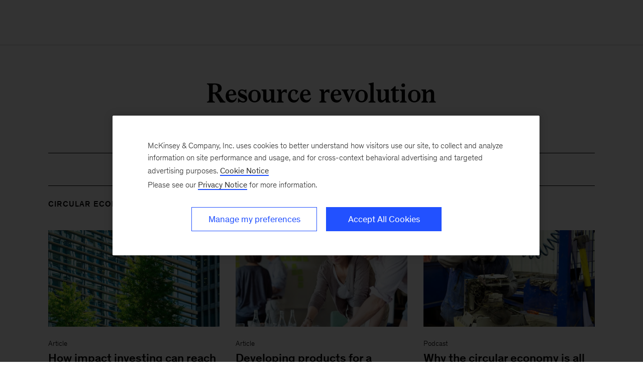

--- FILE ---
content_type: text/html
request_url: https://www.mckinsey.com/featured-insights/resource-revolution
body_size: 17941
content:
<!DOCTYPE html><html dir="ltr" lang="en"><head><meta charSet="utf-8"/><meta name="viewport" content="width=device-width, initial-scale=1.0"/><meta http-equiv="X-UA-Compatible" content="IE=edge"/><script>var McKinsey = {"ArticleTemplate":"","DaysSinceCMSPublication":"861","DisplayDate":"1/1/1","OriginalPublicationDate":"12/18/2025","SitecoreId":"{70E12081-E05D-40C9-9609-B1331CF8C3B1}","Title":"Resource revolution","ArticleType":"","ContentType":"Collection","ServerNumber":"","IsPageRestricted":"false","UserID":"","RegistrationDate":"","LoginStatus":"logged_out","JobTitle":"","CompanyName":"","blogTags":null,"enableRegWall":false}; var pageMetaInformation = {"CurrentLanguage":"en","AlternateLanguages":[{"DisplayName":"English","LanguageCode":"en","Url":"/featured-insights/resource-revolution"}],"NavigationLink":"featured-insights","ActiveItemId":"{3B4756D0-2A01-44CA-B37A-B4CA73D83717}","OfficeCode":"","MiniSiteId":""};</script><link rel="icon" href="/favicon.ico"/><link href="https://www.mckinsey.com/redesign/resources/css/styles-rc.css" rel="stylesheet"/><link rel="manifest" href="/manifest.json"/><link rel="dns-prefetch" href="//cdn.dynamicyield.com"/><link rel="dns-prefetch" href="//st.dynamicyield.com"/><link rel="dns-prefetch" href="//rcom.dynamicyield.com"/><link rel="dns-prefetch" href="//cdn.cookielaw.org"/><script id="onetrust-wrapperchecker">function OptanonWrapperChecker() {}</script><script src="https://cdn.cookielaw.org/scripttemplates/otSDKStub.js" data-document-language="true" type="text/javascript" data-domain-script="915b5091-0d7e-44d2-a8c4-cf08267e52fe" async=""></script><link rel="preconnect" href="//assets.adobedtm.com"/><link rel="preconnect" href="//connect.facebook.net"/><link rel="preconnect" href="//static.hotjar.com"/><script>
      (function(w,d,s,l,i){w[l]=w[l]||[];w[l].push({&#x27;gtm.start&#x27;:
      new Date().getTime(),event:&#x27;gtm.js&#x27;});var f=d.getElementsByTagName(s)[0],
      j=d.createElement(s),dl=l!=&#x27;dataLayer&#x27;?&#x27;&amp;l=&#x27;+l:&#x27;&#x27;;j.async=true;j.src=
      &#x27;https://www.googletagmanager.com/gtm.js?id=&#x27;+i+dl;f.parentNode.insertBefore(j,f);
      })(window,document,&#x27;script&#x27;,&#x27;dataLayer&#x27;,&#x27;GTM-NJ7TLQ2W&#x27;);
    </script><link rel="preload" as="font" href="/next-static/fonts/bower/Bower-Bold.woff2" type="font/woff2" crossorigin=""/><link rel="preload" as="font" href="/next-static/fonts/mckinsey-sans/regular/McKinseySans-Regular.woff2" type="font/woff2" crossorigin=""/><link rel="preload" as="font" href="/next-static/fonts/mckinsey-sans/medium/McKinseySans-Medium.woff2" type="font/woff2" crossorigin=""/><link rel="preload" as="font" href="/next-static/fonts/mckinsey-sans/light/McKinseySans-Light.woff2" type="font/woff2" crossorigin=""/><link rel="preload" as="font" href="/next-static/fonts/mckinsey-sans/italic/McKinseySans-Italic.woff2" type="font/woff2" crossorigin=""/><link rel="preload" as="font" href="/next-static/fonts/mckinsey-sans/light-italic/McKinseySans-LightItalic.woff2" type="font/woff2" crossorigin=""/><link rel="preload" as="font" href="/next-static/fonts/mckinsey-sans/medium-italic/McKinseySans-MediumItalic.woff2" type="font/woff2" crossorigin=""/><title>Resource revolution | McKinsey &amp; Company</title><meta name="apple-itunes-app" content="app-id=674902075"/><link rel="apple-touch-icon" sizes="57x57" href="/next-static/images/mck-touch-icon-57x57.png"/><link rel="apple-touch-icon" sizes="72x72" href="/next-static/images/mck-touch-icon-72x72.png"/><link rel="apple-touch-icon" sizes="114x114" href="/next-static/images/mck-touch-icon-114x114.png"/><link rel="apple-touch-icon" sizes="144x144" href="/next-static/images/mck-touch-icon-144x144.png"/><link rel="apple-touch-icon" sizes="152x152" href="/next-static/images/mck-touch-icon-152x152.png"/><link rel="apple-touch-icon" sizes="167x167" href="/next-static/images/mck-touch-icon-167x167.png"/><link rel="apple-touch-icon" sizes="180x180" href="/next-static/images/mck-touch-icon-180x180.png"/><meta content="no-referrer-when-downgrade" name="referrer"/><meta content="McKinsey &amp; Company" property="og:site_name" name="site_name"/><meta content="Resource revolution" property="og:title" name="title"/><meta content="Can innovation help meet ever-growing demand for resources?" property="og:description" name="description"/><meta content="https://www.mckinsey.com/featured-insights/resource-revolution" name="url" property="og:url"/><meta content="index,follow,all" name="robots"/><meta content="https://www.mckinsey.com/~/media/images/global/seoimageplaceholder.jpg" property="og:image" name="image"/><meta content="{70E12081-E05D-40C9-9609-B1331CF8C3B1}" name="sid"/><link href="https://www.mckinsey.com/featured-insights/resource-revolution" rel="canonical"/><meta content="Monthly Highlights" name="practice-name"/><meta content="N02" name="practice-code"/><meta content="summary_large_image" name="twitter:card"/><meta content="@mckinsey" name="twitter:site"/><meta content="Resource revolution" name="twitter:title"/><meta content="Can innovation help meet ever-growing demand for resources?" name="twitter:description"/><meta content="https://www.mckinsey.com?mw=677&amp;car=42:25" name="twitter:image"/><meta content="Resource revolution" name="twitter:image:alt"/><meta content="Our Insights" name="searchresults-tags"/><meta content="Collection" name="contenttype"/><meta name="next-head-count" content="52"/><link rel="preload" href="/_next/static/css/6298bb4c18cd7c6f.css" as="style"/><link rel="stylesheet" href="/_next/static/css/6298bb4c18cd7c6f.css" data-n-g=""/><link rel="preload" href="/_next/static/css/88c35f99a66a2bb8.css" as="style"/><link rel="stylesheet" href="/_next/static/css/88c35f99a66a2bb8.css" data-n-p=""/><noscript data-n-css=""></noscript><script defer="" nomodule="" src="/_next/static/chunks/polyfills-42372ed130431b0a.js"></script><script src="/_next/static/chunks/webpack.32493079829b004a.js" defer=""></script><script src="/_next/static/chunks/framework.62282fc85e361b85.js" defer=""></script><script src="/_next/static/chunks/main.611c033b72034316.js" defer=""></script><script src="/_next/static/chunks/pages/_app.97d047ab47436890.js" defer=""></script><script src="/_next/static/chunks/3b1baa31.0e3b3346c460f0de.js" defer=""></script><script src="/_next/static/chunks/7d0bf13e.2321d7d107499027.js" defer=""></script><script src="/_next/static/chunks/4550.312207f480d148d1.js" defer=""></script><script src="/_next/static/chunks/pages/%5B%5B...path%5D%5D.a8820ccc8e7b0b7e.js" defer=""></script><script src="/_next/static/OcDHFzOlaB1CKlwsvC9qR/_buildManifest.js" defer=""></script><script src="/_next/static/OcDHFzOlaB1CKlwsvC9qR/_ssgManifest.js" defer=""></script>
<script>(window.BOOMR_mq=window.BOOMR_mq||[]).push(["addVar",{"rua.upush":"false","rua.cpush":"true","rua.upre":"false","rua.cpre":"false","rua.uprl":"false","rua.cprl":"false","rua.cprf":"false","rua.trans":"SJ-e93d4888-2a06-4e5b-960b-c8f798003376","rua.cook":"false","rua.ims":"false","rua.ufprl":"false","rua.cfprl":"false","rua.isuxp":"false","rua.texp":"norulematch","rua.ceh":"false","rua.ueh":"false","rua.ieh.st":"0"}]);</script>
                              <script>!function(a){var e="https://s.go-mpulse.net/boomerang/",t="addEventListener";if("False"=="True")a.BOOMR_config=a.BOOMR_config||{},a.BOOMR_config.PageParams=a.BOOMR_config.PageParams||{},a.BOOMR_config.PageParams.pci=!0,e="https://s2.go-mpulse.net/boomerang/";if(window.BOOMR_API_key="TURRK-8ADJT-WDUC5-TC32E-KV9ND",function(){function n(e){a.BOOMR_onload=e&&e.timeStamp||(new Date).getTime()}if(!a.BOOMR||!a.BOOMR.version&&!a.BOOMR.snippetExecuted){a.BOOMR=a.BOOMR||{},a.BOOMR.snippetExecuted=!0;var i,_,o,r=document.createElement("iframe");if(a[t])a[t]("load",n,!1);else if(a.attachEvent)a.attachEvent("onload",n);r.src="javascript:void(0)",r.title="",r.role="presentation",(r.frameElement||r).style.cssText="width:0;height:0;border:0;display:none;",o=document.getElementsByTagName("script")[0],o.parentNode.insertBefore(r,o);try{_=r.contentWindow.document}catch(O){i=document.domain,r.src="javascript:var d=document.open();d.domain='"+i+"';void(0);",_=r.contentWindow.document}_.open()._l=function(){var a=this.createElement("script");if(i)this.domain=i;a.id="boomr-if-as",a.src=e+"TURRK-8ADJT-WDUC5-TC32E-KV9ND",BOOMR_lstart=(new Date).getTime(),this.body.appendChild(a)},_.write("<bo"+'dy onload="document._l();">'),_.close()}}(),"".length>0)if(a&&"performance"in a&&a.performance&&"function"==typeof a.performance.setResourceTimingBufferSize)a.performance.setResourceTimingBufferSize();!function(){if(BOOMR=a.BOOMR||{},BOOMR.plugins=BOOMR.plugins||{},!BOOMR.plugins.AK){var e="true"=="true"?1:0,t="",n="ck6qhfqxblagk2lmge7a-f-df57eeefd-clientnsv4-s.akamaihd.net",i="false"=="true"?2:1,_={"ak.v":"39","ak.cp":"19387","ak.ai":parseInt("285213",10),"ak.ol":"0","ak.cr":9,"ak.ipv":4,"ak.proto":"h2","ak.rid":"433be6f3","ak.r":44093,"ak.a2":e,"ak.m":"a","ak.n":"essl","ak.bpcip":"18.189.3.0","ak.cport":36480,"ak.gh":"23.33.28.134","ak.quicv":"","ak.tlsv":"tls1.3","ak.0rtt":"","ak.0rtt.ed":"","ak.csrc":"-","ak.acc":"","ak.t":"1768698174","ak.ak":"hOBiQwZUYzCg5VSAfCLimQ==F5KiEcQmd2IkdAWyczMxZXilrnA784hSiHfIkGD3yG+MR1jdfLLaMaSrRL+L1YXuClK/5eFUdIY8qbifR676/KwI7xLVGCApAE7a+T+RM84MyHPEI+/5bvJB0qqOXFSSCUYf8qjVbbFp3/[base64]/MILSjUgoF14MVqH0ZFTu+7H+z23nIcDVDvKIymkrQRxjgPCbmaJZHRDliaXolFxaQqdFTps=","ak.pv":"717","ak.dpoabenc":"","ak.tf":i};if(""!==t)_["ak.ruds"]=t;var o={i:!1,av:function(e){var t="http.initiator";if(e&&(!e[t]||"spa_hard"===e[t]))_["ak.feo"]=void 0!==a.aFeoApplied?1:0,BOOMR.addVar(_)},rv:function(){var a=["ak.bpcip","ak.cport","ak.cr","ak.csrc","ak.gh","ak.ipv","ak.m","ak.n","ak.ol","ak.proto","ak.quicv","ak.tlsv","ak.0rtt","ak.0rtt.ed","ak.r","ak.acc","ak.t","ak.tf"];BOOMR.removeVar(a)}};BOOMR.plugins.AK={akVars:_,akDNSPreFetchDomain:n,init:function(){if(!o.i){var a=BOOMR.subscribe;a("before_beacon",o.av,null,null),a("onbeacon",o.rv,null,null),o.i=!0}return this},is_complete:function(){return!0}}}}()}(window);</script></head><body><div id="__next"><div class="Layout_mck-c-skipbar__ju2FG"><a data-component="mdc-c-link" href="#skipToMain" class="mdc-c-button___U4iY2_7df6cc8 mdc-c-button--primary___Ed-lT_7df6cc8 mdc-c-button--size-medium"><span class="mdc-c-link__label___Pfqtd_7df6cc8">Skip to main content</span></a></div><main class="mck-o-container--outer mdc-u-grid-gutter-xxs" data-layer-region="body" role="main" id="skipToMain"><!--$--><div class="mck-o-container-universal-header" data-layer-region="hero"><!--$--><div data-component="mdc-c-module-wrapper" data-module-theme="default" data-module-background="transparent" data-module-category="AnchoredHero" class="UniversalHeader_mck-c-universal-header__root__e_C9k"><div class="mck-o-container"><div class="UpModule_mck-c-up__wtA3v mck-o-container--wrapped mck-o-container--mobile-spacing"><div class="mdc-u-grid mdc-u-grid-col-md-7 mck-c-universal-header UniversalHeader_mck-c-universal-header--border-bottom__Qk6A8"><div class="mdc-u-grid-col-md-span-5 mdc-u-grid-col-md-end-7"><div class="mdc-u-grid mdc-u-grid-gutter-lg mdc-u-grid-col-sm-1 mdc-u-grid--align-start GenericItem_mck-c-generic-item__h9uje"><div data-component="mdc-c-content-block" class="mdc-c-content-block___7p6Lu_7df6cc8 mdc-u-grid-gutter-xs GenericItem_mck-c-generic-item__content__W9wyw"><div data-component="mdc-c-content-block" class="mdc-c-content-block___7p6Lu_7df6cc8"><h1 data-component="mdc-c-heading" class="mdc-c-heading___0fM1W_7df6cc8 mdc-u-ts-2 mdc-u-align-center"><div>Resource revolution</div></h1><div data-component="mdc-c-description" class="mdc-c-description___SrnQP_7df6cc8 mdc-u-ts-7 mdc-u-align-center"><div class="mck-u-links-inline mck-c-generic-item__description">Can innovation help meet ever-growing demand for resources?</div></div></div></div></div></div></div></div></div></div><!--/$--></div><div class="mck-o-container mck-o-container__area-c"><div class="mck-o-container--wrapped mck-o-container--mobile-spacing"><div class="mdc-u-grid mdc-u-grid-col-1 mdc-u-grid-gutter-xxs mck-o-container-universal-body"><!--$--><div data-component="mdc-c-module-wrapper" data-module-theme="light" data-module-background="white" data-module-category="StandalonePromo" data-module-gradient-position="top-right" class="mck-c-general-up__inner-module-wrapper mck-c-module-wrapper" data-module-name="general-up"><div class="mck-o-container"><div class="UpModule_mck-c-up__wtA3v"><div class="UpModule_mck-c-up__header__RhRiz mck-c-general-up__module-header"><h2 data-component="mdc-c-heading" class="mdc-c-heading___0fM1W_7df6cc8 mdc-c-heading--title___5qyOB_7df6cc8 mdc-c-heading--border___K8dj3_7df6cc8 UpModule_mdc-c-heading--title__7a_5F"><div>Circular Economy</div></h2></div><div class="mck-c-up__content mdc-u-grid mdc-u-grid-col-sm-1 mdc-u-grid-gutter-xl mdc-u-grid--align-start mck-c-general-up mdc-u-grid-col-md-4 mdc-u-grid-col-lg-6 three-column"><div class="mdc-u-grid mdc-u-grid-gutter-lg mdc-u-grid-col-sm-1 mdc-u-grid--align-start GeneralUp_mck-c-general-up__generic-item__ayXdd GenericItem_mck-c-generic-item__h9uje GenericItem_mck-c-generic-item--with-hover-effect__hCQKT"><div class="GenericItem_mck-c-generic-item__image__q_SlN"><a data-component="mdc-c-link" href="/capabilities/sustainability/our-insights/how-impact-investing-can-reach-the-mainstream" class="mdc-c-link___lBbY1_7df6cc8"><picture data-component="mdc-c-picture"><img alt="How_impact-investing_1536x1536_300_Standard" class="picture-picture-general-up-4da0c558-f404-4509-bfb8-34d02a11fc98-0-0" src="/~/media/mckinsey/business%20functions/sustainability/our%20insights/how%20impact%20investing%20can%20reach%20the%20mainstream/how_impact-investing_1536x1536_300_standard.jpg?cq=50&amp;mw=767&amp;car=16:9&amp;cpy=Center" loading="lazy"/></picture></a></div><div data-component="mdc-c-content-block" class="mdc-c-content-block___7p6Lu_7df6cc8 mdc-u-grid-gutter-xs GenericItem_mck-c-generic-item__content__W9wyw"><div class="mck-c-eyebrow mdc-u-ts-10"><span>Article</span></div><div data-component="mdc-c-content-block" class="mdc-c-content-block___7p6Lu_7df6cc8"><h5 data-component="mdc-c-heading" class="mdc-c-heading___0fM1W_7df6cc8"><a data-component="mdc-c-link" href="/capabilities/sustainability/our-insights/how-impact-investing-can-reach-the-mainstream" class="mdc-c-link-heading___Zggl8_7df6cc8 mdc-c-link-heading--with-icon___ssPll_7df6cc8 mdc-c-link___lBbY1_7df6cc8"><span>How impact investing can reach the mainstream</span></a><!--$--><span data-icon-name="chevron-right" class="mdc-c-icon-svg___68K-O_7df6cc8 mdc-c-heading__icon___TbFKK_7df6cc8"></span><!--/$--></h5><div data-component="mdc-c-description" class="mdc-c-description___SrnQP_7df6cc8 mdc-u-ts-7"><span class="GenericItem_mck-c-generic-item__display-date__79HZa"><time dateTime="2016-11-22T12:00:00Z">November 22, 2016</time> - </span><div class="mck-u-links-inline mck-c-generic-item__description GenericItem_mck-c-generic-item__description--with-date__owF0m">Clear measurement standards, high-grade operations, specialized products, and more training for entrepreneurs can make impact...</div></div></div></div></div><div class="mdc-u-grid mdc-u-grid-gutter-lg mdc-u-grid-col-sm-1 mdc-u-grid--align-start GeneralUp_mck-c-general-up__generic-item__ayXdd GenericItem_mck-c-generic-item__h9uje GenericItem_mck-c-generic-item--with-hover-effect__hCQKT"><div class="GenericItem_mck-c-generic-item__image__q_SlN"><a data-component="mdc-c-link" href="/capabilities/sustainability/our-insights/developing-products-for-a-circular-economy" class="mdc-c-link___lBbY1_7df6cc8"><picture data-component="mdc-c-picture"><img alt="Developing-products-for-a-circular-economy-1536x1536-200_Standard" class="picture-picture-general-up-4da0c558-f404-4509-bfb8-34d02a11fc98-1-0" src="/~/media/mckinsey/business%20functions/sustainability/our%20insights/developing%20products%20for%20a%20circular%20economy/developing-products-for-a-circular-economy-1536x1536-200_standard.jpg?cq=50&amp;mw=767&amp;car=16:9&amp;cpy=Center" loading="lazy"/></picture></a></div><div data-component="mdc-c-content-block" class="mdc-c-content-block___7p6Lu_7df6cc8 mdc-u-grid-gutter-xs GenericItem_mck-c-generic-item__content__W9wyw"><div class="mck-c-eyebrow mdc-u-ts-10"><span>Article</span></div><div data-component="mdc-c-content-block" class="mdc-c-content-block___7p6Lu_7df6cc8"><h5 data-component="mdc-c-heading" class="mdc-c-heading___0fM1W_7df6cc8"><a data-component="mdc-c-link" href="/capabilities/sustainability/our-insights/developing-products-for-a-circular-economy" class="mdc-c-link-heading___Zggl8_7df6cc8 mdc-c-link-heading--with-icon___ssPll_7df6cc8 mdc-c-link___lBbY1_7df6cc8"><span>Developing products for a circular economy</span></a><!--$--><span data-icon-name="chevron-right" class="mdc-c-icon-svg___68K-O_7df6cc8 mdc-c-heading__icon___TbFKK_7df6cc8"></span><!--/$--></h5><div data-component="mdc-c-description" class="mdc-c-description___SrnQP_7df6cc8 mdc-u-ts-7"><span class="GenericItem_mck-c-generic-item__display-date__79HZa"><time dateTime="2016-11-14T12:00:00Z">November 14, 2016</time> - </span><div class="mck-u-links-inline mck-c-generic-item__description GenericItem_mck-c-generic-item__description--with-date__owF0m">Cross-functional collaboration and customer-focused design thinking can help companies reap more value from the energy and resources...</div></div></div></div></div><div class="mdc-u-grid mdc-u-grid-gutter-lg mdc-u-grid-col-sm-1 mdc-u-grid--align-start GeneralUp_mck-c-general-up__generic-item__ayXdd GenericItem_mck-c-generic-item__h9uje GenericItem_mck-c-generic-item--with-hover-effect__hCQKT"><div class="GenericItem_mck-c-generic-item__image__q_SlN"><a data-component="mdc-c-link" href="/capabilities/sustainability/our-insights/why-the-circular-economy-is-all-about-retaining-value" class="mdc-c-link___lBbY1_7df6cc8"><picture data-component="mdc-c-picture"><img alt="How-the-circular-economy-creates-value-1536x1536-200_Standard" class="picture-picture-general-up-4da0c558-f404-4509-bfb8-34d02a11fc98-2-0" src="/~/media/mckinsey/business%20functions/sustainability/our%20insights/why%20the%20circular%20economy%20is%20all%20about%20retaining%20value/how-the-circular-economy-creates-value-1536x1536-200_standard.jpg?cq=50&amp;mw=767&amp;car=16:9&amp;cpy=Center" loading="lazy"/></picture></a></div><div data-component="mdc-c-content-block" class="mdc-c-content-block___7p6Lu_7df6cc8 mdc-u-grid-gutter-xs GenericItem_mck-c-generic-item__content__W9wyw"><div class="mck-c-eyebrow mdc-u-ts-10"><span>Podcast</span></div><div data-component="mdc-c-content-block" class="mdc-c-content-block___7p6Lu_7df6cc8"><h5 data-component="mdc-c-heading" class="mdc-c-heading___0fM1W_7df6cc8"><a data-component="mdc-c-link" href="/capabilities/sustainability/our-insights/why-the-circular-economy-is-all-about-retaining-value" class="mdc-c-link-heading___Zggl8_7df6cc8 mdc-c-link-heading--with-icon___ssPll_7df6cc8 mdc-c-link___lBbY1_7df6cc8"><span>Why the circular economy is all about retaining value</span></a><!--$--><span data-icon-name="chevron-right" class="mdc-c-icon-svg___68K-O_7df6cc8 mdc-c-heading__icon___TbFKK_7df6cc8"></span><!--/$--></h5><div data-component="mdc-c-description" class="mdc-c-description___SrnQP_7df6cc8 mdc-u-ts-7"><span class="GenericItem_mck-c-generic-item__display-date__79HZa"><time dateTime="2016-10-18T12:00:00Z">October 18, 2016</time> - </span><div class="mck-u-links-inline mck-c-generic-item__description GenericItem_mck-c-generic-item__description--with-date__owF0m">By reassessing where waste is most prevalent in their value chains, companies can learn to close those loops to get more from...</div></div></div></div></div></div></div></div></div><!--/$--><!--$--><div data-component="mdc-c-module-wrapper" data-module-theme="light" data-module-background="white" data-module-category="StandalonePromo" data-module-gradient-position="top-right" class="mck-c-general-up__inner-module-wrapper mck-c-module-wrapper" data-module-name="general-up"><div class="mck-o-container"><div class="UpModule_mck-c-up__wtA3v"><div class="UpModule_mck-c-up__header__RhRiz mck-c-general-up__module-header"><h2 data-component="mdc-c-heading" class="mdc-c-heading___0fM1W_7df6cc8 mdc-c-heading--title___5qyOB_7df6cc8 mdc-c-heading--border___K8dj3_7df6cc8 UpModule_mdc-c-heading--title__7a_5F"><div>Energy</div></h2></div><div class="mck-c-up__content mdc-u-grid mdc-u-grid-col-sm-1 mdc-u-grid-gutter-xl mdc-u-grid--align-start mck-c-general-up mdc-u-grid-col-md-4 mdc-u-grid-col-lg-6 three-column"><div class="mdc-u-grid mdc-u-grid-gutter-lg mdc-u-grid-col-sm-1 mdc-u-grid--align-start GeneralUp_mck-c-general-up__generic-item__ayXdd GenericItem_mck-c-generic-item__h9uje GenericItem_mck-c-generic-item--with-hover-effect__hCQKT"><div class="GenericItem_mck-c-generic-item__image__q_SlN"><a data-component="mdc-c-link" href="/industries/oil-and-gas/our-insights/three-game-changers-for-energy" class="mdc-c-link___lBbY1_7df6cc8"><picture data-component="mdc-c-picture"><img alt="Energy-game-changers_1536x1536_400_Standard" class="picture-picture-general-up-791aa7b8-a833-445c-ae24-cf99720f4e62-0-0" src="/~/media/mckinsey/industries/oil%20and%20gas/our%20insights/three%20game%20changers%20for%20energy/energy-game-changers_1536x1536_400_standard.jpg?cq=50&amp;mw=767&amp;car=16:9&amp;cpy=Center" loading="lazy"/></picture></a></div><div data-component="mdc-c-content-block" class="mdc-c-content-block___7p6Lu_7df6cc8 mdc-u-grid-gutter-xs GenericItem_mck-c-generic-item__content__W9wyw"><div class="mck-c-eyebrow mdc-u-ts-10"><span>Article</span><span> - <!-- -->McKinsey Quarterly</span></div><div data-component="mdc-c-content-block" class="mdc-c-content-block___7p6Lu_7df6cc8"><h5 data-component="mdc-c-heading" class="mdc-c-heading___0fM1W_7df6cc8"><a data-component="mdc-c-link" href="/industries/oil-and-gas/our-insights/three-game-changers-for-energy" class="mdc-c-link-heading___Zggl8_7df6cc8 mdc-c-link-heading--with-icon___ssPll_7df6cc8 mdc-c-link___lBbY1_7df6cc8"><span>Three game changers for energy</span></a><!--$--><span data-icon-name="chevron-right" class="mdc-c-icon-svg___68K-O_7df6cc8 mdc-c-heading__icon___TbFKK_7df6cc8"></span><!--/$--></h5><div data-component="mdc-c-description" class="mdc-c-description___SrnQP_7df6cc8 mdc-u-ts-7"><span class="GenericItem_mck-c-generic-item__display-date__79HZa"><time dateTime="2017-04-04T12:00:00Z">April 4, 2017</time> - </span><div class="mck-u-links-inline mck-c-generic-item__description GenericItem_mck-c-generic-item__description--with-date__owF0m">New sources, mobility, and industry fragmentation are set to disrupt the system.</div></div></div></div></div><div class="mdc-u-grid mdc-u-grid-gutter-lg mdc-u-grid-col-sm-1 mdc-u-grid--align-start GeneralUp_mck-c-general-up__generic-item__ayXdd GenericItem_mck-c-generic-item__h9uje GenericItem_mck-c-generic-item--with-hover-effect__hCQKT"><div class="GenericItem_mck-c-generic-item__image__q_SlN"><a data-component="mdc-c-link" href="/capabilities/sustainability/our-insights/the-future-of-second-generation-biomass" class="mdc-c-link___lBbY1_7df6cc8"><picture data-component="mdc-c-picture"><img alt="Insights-MoSRP-The-future-of-second-generation-biomass-1536x1536-500_Standard" class="picture-picture-general-up-791aa7b8-a833-445c-ae24-cf99720f4e62-1-0" src="/~/media/mckinsey/business%20functions/sustainability/our%20insights/the%20future%20of%20second%20generation%20biomass/insights-mosrp-the-future-of-second-generation-biomass-1536x1536-500_standard.jpg?cq=50&amp;mw=767&amp;car=16:9&amp;cpy=Center" loading="lazy"/></picture></a></div><div data-component="mdc-c-content-block" class="mdc-c-content-block___7p6Lu_7df6cc8 mdc-u-grid-gutter-xs GenericItem_mck-c-generic-item__content__W9wyw"><div class="mck-c-eyebrow mdc-u-ts-10"><span>Article</span></div><div data-component="mdc-c-content-block" class="mdc-c-content-block___7p6Lu_7df6cc8"><h5 data-component="mdc-c-heading" class="mdc-c-heading___0fM1W_7df6cc8"><a data-component="mdc-c-link" href="/capabilities/sustainability/our-insights/the-future-of-second-generation-biomass" class="mdc-c-link-heading___Zggl8_7df6cc8 mdc-c-link-heading--with-icon___ssPll_7df6cc8 mdc-c-link___lBbY1_7df6cc8"><span>The future of second-generation biomass</span></a><!--$--><span data-icon-name="chevron-right" class="mdc-c-icon-svg___68K-O_7df6cc8 mdc-c-heading__icon___TbFKK_7df6cc8"></span><!--/$--></h5><div data-component="mdc-c-description" class="mdc-c-description___SrnQP_7df6cc8 mdc-u-ts-7"><span class="GenericItem_mck-c-generic-item__display-date__79HZa"><time dateTime="2016-11-18T12:00:00Z">November 18, 2016</time> - </span><div class="mck-u-links-inline mck-c-generic-item__description GenericItem_mck-c-generic-item__description--with-date__owF0m">To make bioconversion commercially competitive, the industry needs swift advances.</div></div></div></div></div><div class="mdc-u-grid mdc-u-grid-gutter-lg mdc-u-grid-col-sm-1 mdc-u-grid--align-start GeneralUp_mck-c-general-up__generic-item__ayXdd GenericItem_mck-c-generic-item__h9uje GenericItem_mck-c-generic-item--with-hover-effect__hCQKT"><div class="GenericItem_mck-c-generic-item__image__q_SlN"><a data-component="mdc-c-link" href="/industries/oil-and-gas/our-insights/energy-2050-insights-from-the-ground-up" class="mdc-c-link___lBbY1_7df6cc8"><picture data-component="mdc-c-picture"><img alt="Energy2050_1536x1536_500_Standard" class="picture-picture-general-up-791aa7b8-a833-445c-ae24-cf99720f4e62-2-0" src="/~/media/mckinsey/industries/oil%20and%20gas/our%20insights/energy%202050%20insights%20from%20the%20ground%20up/energy2050_1536x1536_500_standard.jpg?cq=50&amp;mw=767&amp;car=16:9&amp;cpy=Center" loading="lazy"/></picture></a></div><div data-component="mdc-c-content-block" class="mdc-c-content-block___7p6Lu_7df6cc8 mdc-u-grid-gutter-xs GenericItem_mck-c-generic-item__content__W9wyw"><div class="mck-c-eyebrow mdc-u-ts-10"><span>Article</span></div><div data-component="mdc-c-content-block" class="mdc-c-content-block___7p6Lu_7df6cc8"><h5 data-component="mdc-c-heading" class="mdc-c-heading___0fM1W_7df6cc8"><a data-component="mdc-c-link" href="/industries/oil-and-gas/our-insights/energy-2050-insights-from-the-ground-up" class="mdc-c-link-heading___Zggl8_7df6cc8 mdc-c-link-heading--with-icon___ssPll_7df6cc8 mdc-c-link___lBbY1_7df6cc8"><span>Energy 2050: Insights from the ground up</span></a><!--$--><span data-icon-name="chevron-right" class="mdc-c-icon-svg___68K-O_7df6cc8 mdc-c-heading__icon___TbFKK_7df6cc8"></span><!--/$--></h5><div data-component="mdc-c-description" class="mdc-c-description___SrnQP_7df6cc8 mdc-u-ts-7"><span class="GenericItem_mck-c-generic-item__display-date__79HZa"><time dateTime="2016-11-04T12:00:00Z">November 4, 2016</time> - </span><div class="mck-u-links-inline mck-c-generic-item__description GenericItem_mck-c-generic-item__description--with-date__owF0m">How will the world satisfy its need for energy? McKinsey research offers a perspective.</div></div></div></div></div></div></div></div></div><!--/$--><!--$--><div data-component="mdc-c-module-wrapper" data-module-theme="light" data-module-background="white" data-module-category="StandalonePromo" data-module-gradient-position="top-right" class="mck-c-general-up__inner-module-wrapper mck-c-module-wrapper" data-module-name="general-up"><div class="mck-o-container"><div class="UpModule_mck-c-up__wtA3v"><div class="UpModule_mck-c-up__header__RhRiz mck-c-general-up__module-header"><h2 data-component="mdc-c-heading" class="mdc-c-heading___0fM1W_7df6cc8 mdc-c-heading--title___5qyOB_7df6cc8 mdc-c-heading--border___K8dj3_7df6cc8 UpModule_mdc-c-heading--title__7a_5F"><div>Food &amp; Water</div></h2></div><div class="mck-c-up__content mdc-u-grid mdc-u-grid-col-sm-1 mdc-u-grid-gutter-xl mdc-u-grid--align-start mck-c-general-up mdc-u-grid-col-md-4 mdc-u-grid-col-lg-6 three-column"><div class="mdc-u-grid mdc-u-grid-gutter-lg mdc-u-grid-col-sm-1 mdc-u-grid--align-start GeneralUp_mck-c-general-up__generic-item__ayXdd GenericItem_mck-c-generic-item__h9uje GenericItem_mck-c-generic-item--with-hover-effect__hCQKT"><div class="GenericItem_mck-c-generic-item__image__q_SlN"><a data-component="mdc-c-link" href="/capabilities/tech-and-ai/our-insights/how-big-data-will-revolutionize-the-global-food-chain" class="mdc-c-link___lBbY1_7df6cc8"><picture data-component="mdc-c-picture"><img alt="How-big-data-will-revolutionize-the-global-food-chain-1536x1536_Standard" class="picture-picture-general-up-8d3c4887-df66-412a-aadf-0d787f0d8421-0-0" src="/~/media/mckinsey/business%20functions/mckinsey%20digital/our%20insights/how%20big%20data%20will%20revolutionize%20the%20global%20food%20chain/how-big-data-will-revolutionize-the-global-food-chain-1536x1536_standard.jpg?cq=50&amp;mw=767&amp;car=16:9&amp;cpy=Center" loading="lazy"/></picture></a></div><div data-component="mdc-c-content-block" class="mdc-c-content-block___7p6Lu_7df6cc8 mdc-u-grid-gutter-xs GenericItem_mck-c-generic-item__content__W9wyw"><div class="mck-c-eyebrow mdc-u-ts-10"><span>Article</span></div><div data-component="mdc-c-content-block" class="mdc-c-content-block___7p6Lu_7df6cc8"><h5 data-component="mdc-c-heading" class="mdc-c-heading___0fM1W_7df6cc8"><a data-component="mdc-c-link" href="/capabilities/tech-and-ai/our-insights/how-big-data-will-revolutionize-the-global-food-chain" class="mdc-c-link-heading___Zggl8_7df6cc8 mdc-c-link-heading--with-icon___ssPll_7df6cc8 mdc-c-link___lBbY1_7df6cc8"><span>How big data will revolutionize the global food chain</span></a><!--$--><span data-icon-name="chevron-right" class="mdc-c-icon-svg___68K-O_7df6cc8 mdc-c-heading__icon___TbFKK_7df6cc8"></span><!--/$--></h5><div data-component="mdc-c-description" class="mdc-c-description___SrnQP_7df6cc8 mdc-u-ts-7"><span class="GenericItem_mck-c-generic-item__display-date__79HZa"><time dateTime="2016-08-19T12:00:00Z">August 19, 2016</time> - </span><div class="mck-u-links-inline mck-c-generic-item__description GenericItem_mck-c-generic-item__description--with-date__owF0m">Advanced analytics opens vast untapped potential for farmers, investors, and emerging economies to reduce the cost of goods sold....</div></div></div></div></div><div class="mdc-u-grid mdc-u-grid-gutter-lg mdc-u-grid-col-sm-1 mdc-u-grid--align-start GeneralUp_mck-c-general-up__generic-item__ayXdd GenericItem_mck-c-generic-item__h9uje GenericItem_mck-c-generic-item--with-hover-effect__hCQKT"><div class="GenericItem_mck-c-generic-item__image__q_SlN"><a data-component="mdc-c-link" href="/industries/chemicals/our-insights/pursuing-the-global-opportunity-in-food-and-agribusiness" class="mdc-c-link___lBbY1_7df6cc8"><picture data-component="mdc-c-picture"><img alt="Pursuing_the_big_opportunity_1536x1536_Original" class="picture-picture-general-up-8d3c4887-df66-412a-aadf-0d787f0d8421-1-0" src="/~/media/mckinsey/industries/chemicals/our%20insights/pursuing%20the%20global%20opportunity%20in%20food%20and%20agribusiness/pursuing_the_big_opportunity_1536x1536_original.jpg?cq=50&amp;mw=767&amp;car=16:9&amp;cpy=Center" loading="lazy"/></picture></a></div><div data-component="mdc-c-content-block" class="mdc-c-content-block___7p6Lu_7df6cc8 mdc-u-grid-gutter-xs GenericItem_mck-c-generic-item__content__W9wyw"><div class="mck-c-eyebrow mdc-u-ts-10"><span>Article</span></div><div data-component="mdc-c-content-block" class="mdc-c-content-block___7p6Lu_7df6cc8"><h5 data-component="mdc-c-heading" class="mdc-c-heading___0fM1W_7df6cc8"><a data-component="mdc-c-link" href="/industries/chemicals/our-insights/pursuing-the-global-opportunity-in-food-and-agribusiness" class="mdc-c-link-heading___Zggl8_7df6cc8 mdc-c-link-heading--with-icon___ssPll_7df6cc8 mdc-c-link___lBbY1_7df6cc8"><span>Pursuing the global opportunity in food and agribusiness</span></a><!--$--><span data-icon-name="chevron-right" class="mdc-c-icon-svg___68K-O_7df6cc8 mdc-c-heading__icon___TbFKK_7df6cc8"></span><!--/$--></h5><div data-component="mdc-c-description" class="mdc-c-description___SrnQP_7df6cc8 mdc-u-ts-7"><span class="GenericItem_mck-c-generic-item__display-date__79HZa"><time dateTime="2015-07-01T12:00:00Z">July 1, 2015</time> - </span><div class="mck-u-links-inline mck-c-generic-item__description GenericItem_mck-c-generic-item__description--with-date__owF0m">Satisfying the world&#8217;s food needs opens the door to investment throughout the value chain.</div></div></div></div></div><div class="mdc-u-grid mdc-u-grid-gutter-lg mdc-u-grid-col-sm-1 mdc-u-grid--align-start GeneralUp_mck-c-general-up__generic-item__ayXdd GenericItem_mck-c-generic-item__h9uje GenericItem_mck-c-generic-item--with-hover-effect__hCQKT"><div class="GenericItem_mck-c-generic-item__image__q_SlN"><a data-component="mdc-c-link" href="/capabilities/sustainability/our-insights/rethinking-the-water-cycle" class="mdc-c-link___lBbY1_7df6cc8"><picture data-component="mdc-c-picture"><img alt="Rethinking the water cycle_1536x1536_Original" class="picture-picture-general-up-8d3c4887-df66-412a-aadf-0d787f0d8421-2-0" src="/~/media/mckinsey/business%20functions/sustainability/our%20insights/rethinking%20the%20water%20cycle/rethinking%20the%20water%20cycle_1536x1536_original.jpg?cq=50&amp;mw=767&amp;car=16:9&amp;cpy=Center" loading="lazy"/></picture></a></div><div data-component="mdc-c-content-block" class="mdc-c-content-block___7p6Lu_7df6cc8 mdc-u-grid-gutter-xs GenericItem_mck-c-generic-item__content__W9wyw"><div class="mck-c-eyebrow mdc-u-ts-10"><span>Article</span></div><div data-component="mdc-c-content-block" class="mdc-c-content-block___7p6Lu_7df6cc8"><h5 data-component="mdc-c-heading" class="mdc-c-heading___0fM1W_7df6cc8"><a data-component="mdc-c-link" href="/capabilities/sustainability/our-insights/rethinking-the-water-cycle" class="mdc-c-link-heading___Zggl8_7df6cc8 mdc-c-link-heading--with-icon___ssPll_7df6cc8 mdc-c-link___lBbY1_7df6cc8"><span>Rethinking the water cycle</span></a><!--$--><span data-icon-name="chevron-right" class="mdc-c-icon-svg___68K-O_7df6cc8 mdc-c-heading__icon___TbFKK_7df6cc8"></span><!--/$--></h5><div data-component="mdc-c-description" class="mdc-c-description___SrnQP_7df6cc8 mdc-u-ts-7"><span class="GenericItem_mck-c-generic-item__display-date__79HZa"><time dateTime="2015-05-01T12:00:00Z">May 1, 2015</time> - </span><div class="mck-u-links-inline mck-c-generic-item__description GenericItem_mck-c-generic-item__description--with-date__owF0m">How moving to a circular economy can preserve our most vital resource.</div></div></div></div></div></div></div></div></div><!--/$--><!--$--><div data-component="mdc-c-module-wrapper" data-module-theme="light" data-module-background="white" data-module-category="StandalonePromo" data-module-gradient-position="top-right" class="mck-c-general-up__inner-module-wrapper mck-c-module-wrapper" data-module-name="general-up"><div class="mck-o-container"><div class="UpModule_mck-c-up__wtA3v"><div class="UpModule_mck-c-up__header__RhRiz mck-c-general-up__module-header"><h2 data-component="mdc-c-heading" class="mdc-c-heading___0fM1W_7df6cc8 mdc-c-heading--title___5qyOB_7df6cc8 mdc-c-heading--border___K8dj3_7df6cc8 UpModule_mdc-c-heading--title__7a_5F"><div>Mobility</div></h2></div><div class="mck-c-up__content mdc-u-grid mdc-u-grid-col-sm-1 mdc-u-grid-gutter-xl mdc-u-grid--align-start mck-c-general-up mdc-u-grid-col-md-4 mdc-u-grid-col-lg-6 three-column"><div class="mdc-u-grid mdc-u-grid-gutter-lg mdc-u-grid-col-sm-1 mdc-u-grid--align-start GeneralUp_mck-c-general-up__generic-item__ayXdd GenericItem_mck-c-generic-item__h9uje GenericItem_mck-c-generic-item--with-hover-effect__hCQKT"><div class="GenericItem_mck-c-generic-item__image__q_SlN"><a data-component="mdc-c-link" href="/capabilities/sustainability/our-insights/an-integrated-perspective-on-the-future-of-mobility" class="mdc-c-link___lBbY1_7df6cc8"><picture data-component="mdc-c-picture"><img alt="Future-of-mobility-1536x1536_Standard" class="picture-picture-general-up-cd81c53a-cd1b-4152-9115-26a4924edf42-0-0" src="/~/media/mckinsey/business%20functions/sustainability/our%20insights/an%20integrated%20perspective%20on%20the%20future%20of%20mobility/future-of-mobility-1536x1536_standard.jpg?cq=50&amp;mw=767&amp;car=16:9&amp;cpy=Center" loading="lazy"/></picture></a></div><div data-component="mdc-c-content-block" class="mdc-c-content-block___7p6Lu_7df6cc8 mdc-u-grid-gutter-xs GenericItem_mck-c-generic-item__content__W9wyw"><div class="mck-c-eyebrow mdc-u-ts-10"><span>Report</span></div><div data-component="mdc-c-content-block" class="mdc-c-content-block___7p6Lu_7df6cc8"><h5 data-component="mdc-c-heading" class="mdc-c-heading___0fM1W_7df6cc8"><a data-component="mdc-c-link" href="/capabilities/sustainability/our-insights/an-integrated-perspective-on-the-future-of-mobility" class="mdc-c-link-heading___Zggl8_7df6cc8 mdc-c-link-heading--with-icon___ssPll_7df6cc8 mdc-c-link___lBbY1_7df6cc8"><span>An integrated perspective on the future of mobility</span></a><!--$--><span data-icon-name="chevron-right" class="mdc-c-icon-svg___68K-O_7df6cc8 mdc-c-heading__icon___TbFKK_7df6cc8"></span><!--/$--></h5><div data-component="mdc-c-description" class="mdc-c-description___SrnQP_7df6cc8 mdc-u-ts-7"><span class="GenericItem_mck-c-generic-item__display-date__79HZa"><time dateTime="2016-10-10T12:00:00Z">October 10, 2016</time> - </span><div class="mck-u-links-inline mck-c-generic-item__description GenericItem_mck-c-generic-item__description--with-date__owF0m">A number of social, economic, and technological trends will work together to disrupt mobility, potentially creating three new...</div></div></div></div></div><div class="mdc-u-grid mdc-u-grid-gutter-lg mdc-u-grid-col-sm-1 mdc-u-grid--align-start GeneralUp_mck-c-general-up__generic-item__ayXdd GenericItem_mck-c-generic-item__h9uje GenericItem_mck-c-generic-item--with-hover-effect__hCQKT"><div class="GenericItem_mck-c-generic-item__image__q_SlN"><a data-component="mdc-c-link" href="/capabilities/sustainability/our-insights/rolling-along-bicycles-mobility-and-the-future-of-cities" class="mdc-c-link___lBbY1_7df6cc8"><picture data-component="mdc-c-picture"><img alt="Rolling-along-1536x1536-100-offset_Standard" class="picture-picture-general-up-cd81c53a-cd1b-4152-9115-26a4924edf42-1-0" src="/~/media/mckinsey/business%20functions/sustainability/our%20insights/rolling%20along%20bicycles%20mobility%20and%20the%20future%20of%20cities/rolling-along-1536x1536-100-offset_standard.jpg?cq=50&amp;mw=767&amp;car=16:9&amp;cpy=Center" loading="lazy"/></picture></a></div><div data-component="mdc-c-content-block" class="mdc-c-content-block___7p6Lu_7df6cc8 mdc-u-grid-gutter-xs GenericItem_mck-c-generic-item__content__W9wyw"><div class="mck-c-eyebrow mdc-u-ts-10"><span>Interview</span></div><div data-component="mdc-c-content-block" class="mdc-c-content-block___7p6Lu_7df6cc8"><h5 data-component="mdc-c-heading" class="mdc-c-heading___0fM1W_7df6cc8"><a data-component="mdc-c-link" href="/capabilities/sustainability/our-insights/rolling-along-bicycles-mobility-and-the-future-of-cities" class="mdc-c-link-heading___Zggl8_7df6cc8 mdc-c-link-heading--with-icon___ssPll_7df6cc8 mdc-c-link___lBbY1_7df6cc8"><span>Rolling along: Bicycles, mobility, and the future of cities</span></a><!--$--><span data-icon-name="chevron-right" class="mdc-c-icon-svg___68K-O_7df6cc8 mdc-c-heading__icon___TbFKK_7df6cc8"></span><!--/$--></h5><div data-component="mdc-c-description" class="mdc-c-description___SrnQP_7df6cc8 mdc-u-ts-7"><span class="GenericItem_mck-c-generic-item__display-date__79HZa"><time dateTime="2016-08-12T12:00:00Z">August 12, 2016</time> - </span><div class="mck-u-links-inline mck-c-generic-item__description GenericItem_mck-c-generic-item__description--with-date__owF0m">In an interview, Jay Walder of Motivate discusses how new services and technology are changing how city residents are getting...</div></div></div></div></div><div class="mdc-u-grid mdc-u-grid-gutter-lg mdc-u-grid-col-sm-1 mdc-u-grid--align-start GeneralUp_mck-c-general-up__generic-item__ayXdd GenericItem_mck-c-generic-item__h9uje GenericItem_mck-c-generic-item--with-hover-effect__hCQKT"><div class="GenericItem_mck-c-generic-item__image__q_SlN"><a data-component="mdc-c-link" href="/capabilities/sustainability/our-insights/urban-mobility-at-a-tipping-point" class="mdc-c-link___lBbY1_7df6cc8"><picture data-component="mdc-c-picture"><img alt="Urban mobility at a tipping point" class="picture-picture-general-up-cd81c53a-cd1b-4152-9115-26a4924edf42-2-0" src="/~/media/mckinsey/business%20functions/operations/our%20insights/urban%20mobility%20at%20a%20tipping%20point/urban-mobility-at-a-tipping-point_1536x1536_494800791.jpg?cq=50&amp;mw=767&amp;car=16:9&amp;cpy=Center" loading="lazy"/></picture></a></div><div data-component="mdc-c-content-block" class="mdc-c-content-block___7p6Lu_7df6cc8 mdc-u-grid-gutter-xs GenericItem_mck-c-generic-item__content__W9wyw"><div class="mck-c-eyebrow mdc-u-ts-10"><span>Article</span></div><div data-component="mdc-c-content-block" class="mdc-c-content-block___7p6Lu_7df6cc8"><h5 data-component="mdc-c-heading" class="mdc-c-heading___0fM1W_7df6cc8"><a data-component="mdc-c-link" href="/capabilities/sustainability/our-insights/urban-mobility-at-a-tipping-point" class="mdc-c-link-heading___Zggl8_7df6cc8 mdc-c-link-heading--with-icon___ssPll_7df6cc8 mdc-c-link___lBbY1_7df6cc8"><span>Urban mobility at a tipping point</span></a><!--$--><span data-icon-name="chevron-right" class="mdc-c-icon-svg___68K-O_7df6cc8 mdc-c-heading__icon___TbFKK_7df6cc8"></span><!--/$--></h5><div data-component="mdc-c-description" class="mdc-c-description___SrnQP_7df6cc8 mdc-u-ts-7"><span class="GenericItem_mck-c-generic-item__display-date__79HZa"><time dateTime="2015-09-01T12:00:00Z">September 1, 2015</time> - </span><div class="mck-u-links-inline mck-c-generic-item__description GenericItem_mck-c-generic-item__description--with-date__owF0m">As more of the world&#8217;s cities become congested and polluted, new business models and technologies are emerging to solve...</div></div></div></div></div></div></div></div></div><!--/$--><!--$--><div data-component="mdc-c-module-wrapper" data-module-theme="light" data-module-background="white" data-module-category="StandalonePromo" data-module-gradient-position="top-right" class="mck-c-general-up__inner-module-wrapper mck-c-module-wrapper" data-module-name="general-up"><div class="mck-o-container"><div class="UpModule_mck-c-up__wtA3v"><div class="UpModule_mck-c-up__header__RhRiz mck-c-general-up__module-header"><h2 data-component="mdc-c-heading" class="mdc-c-heading___0fM1W_7df6cc8 mdc-c-heading--title___5qyOB_7df6cc8 mdc-c-heading--border___K8dj3_7df6cc8 UpModule_mdc-c-heading--title__7a_5F"><div>Waste</div></h2></div><div class="mck-c-up__content mdc-u-grid mdc-u-grid-col-sm-1 mdc-u-grid-gutter-xl mdc-u-grid--align-start mck-c-general-up mdc-u-grid-col-md-4 mdc-u-grid-col-lg-6 three-column"><div class="mdc-u-grid mdc-u-grid-gutter-lg mdc-u-grid-col-sm-1 mdc-u-grid--align-start GeneralUp_mck-c-general-up__generic-item__ayXdd GenericItem_mck-c-generic-item__h9uje GenericItem_mck-c-generic-item--with-hover-effect__hCQKT"><div class="GenericItem_mck-c-generic-item__image__q_SlN"><a data-component="mdc-c-link" href="/capabilities/sustainability/our-insights/rethinking-the-future-of-plastics" class="mdc-c-link___lBbY1_7df6cc8"><picture data-component="mdc-c-picture"><img alt="rethinking the future of plastics" class="picture-picture-general-up-8786fdbe-45ff-44fd-a8bd-214c0b262da6-0-0" src="/~/media/mckinsey/business%20functions/sustainability/our%20insights/rethinking%20future%20of%20plastics/rethinkingthefutureofplastics1536x1563200.jpg?cq=50&amp;mw=767&amp;car=16:9&amp;cpy=Center" loading="lazy"/></picture></a></div><div data-component="mdc-c-content-block" class="mdc-c-content-block___7p6Lu_7df6cc8 mdc-u-grid-gutter-xs GenericItem_mck-c-generic-item__content__W9wyw"><div class="mck-c-eyebrow mdc-u-ts-10"><span>Article</span></div><div data-component="mdc-c-content-block" class="mdc-c-content-block___7p6Lu_7df6cc8"><h5 data-component="mdc-c-heading" class="mdc-c-heading___0fM1W_7df6cc8"><a data-component="mdc-c-link" href="/capabilities/sustainability/our-insights/rethinking-the-future-of-plastics" class="mdc-c-link-heading___Zggl8_7df6cc8 mdc-c-link-heading--with-icon___ssPll_7df6cc8 mdc-c-link___lBbY1_7df6cc8"><span>Rethinking the future of plastics</span></a><!--$--><span data-icon-name="chevron-right" class="mdc-c-icon-svg___68K-O_7df6cc8 mdc-c-heading__icon___TbFKK_7df6cc8"></span><!--/$--></h5><div data-component="mdc-c-description" class="mdc-c-description___SrnQP_7df6cc8 mdc-u-ts-7"><span class="GenericItem_mck-c-generic-item__display-date__79HZa"><time dateTime="2016-02-23T12:00:00Z">February 23, 2016</time> - </span><div class="mck-u-links-inline mck-c-generic-item__description GenericItem_mck-c-generic-item__description--with-date__owF0m">A new report finds that applying circular-economy principles could dramatically reshape the economics of this workhorse of the...</div></div></div></div></div><div class="mdc-u-grid mdc-u-grid-gutter-lg mdc-u-grid-col-sm-1 mdc-u-grid--align-start GeneralUp_mck-c-general-up__generic-item__ayXdd GenericItem_mck-c-generic-item__h9uje GenericItem_mck-c-generic-item--with-hover-effect__hCQKT"><div class="GenericItem_mck-c-generic-item__image__q_SlN"><a data-component="mdc-c-link" href="/capabilities/sustainability/our-insights/managing-waste-in-emerging-markets" class="mdc-c-link___lBbY1_7df6cc8"><picture data-component="mdc-c-picture"><img alt="Managing waste in emerging markets 1536x1536_Standard" class="picture-picture-general-up-8786fdbe-45ff-44fd-a8bd-214c0b262da6-1-0" src="/~/media/mckinsey/business%20functions/sustainability/our%20insights/managing%20waste%20in%20emerging%20markets/managing%20waste%20in%20emerging%20markets%201536x1536_standard.jpg?cq=50&amp;mw=767&amp;car=16:9&amp;cpy=Center" loading="lazy"/></picture></a></div><div data-component="mdc-c-content-block" class="mdc-c-content-block___7p6Lu_7df6cc8 mdc-u-grid-gutter-xs GenericItem_mck-c-generic-item__content__W9wyw"><div class="mck-c-eyebrow mdc-u-ts-10"><span>Article</span></div><div data-component="mdc-c-content-block" class="mdc-c-content-block___7p6Lu_7df6cc8"><h5 data-component="mdc-c-heading" class="mdc-c-heading___0fM1W_7df6cc8"><a data-component="mdc-c-link" href="/capabilities/sustainability/our-insights/managing-waste-in-emerging-markets" class="mdc-c-link-heading___Zggl8_7df6cc8 mdc-c-link-heading--with-icon___ssPll_7df6cc8 mdc-c-link___lBbY1_7df6cc8"><span>Managing waste in emerging markets</span></a><!--$--><span data-icon-name="chevron-right" class="mdc-c-icon-svg___68K-O_7df6cc8 mdc-c-heading__icon___TbFKK_7df6cc8"></span><!--/$--></h5><div data-component="mdc-c-description" class="mdc-c-description___SrnQP_7df6cc8 mdc-u-ts-7"><span class="GenericItem_mck-c-generic-item__display-date__79HZa"><time dateTime="2016-02-17T12:00:00Z">February 17, 2016</time> - </span><div class="mck-u-links-inline mck-c-generic-item__description GenericItem_mck-c-generic-item__description--with-date__owF0m">Growing economic prosperity is rapidly increasing waste volumes in emerging countries. We discuss how governments can react to...</div></div></div></div></div><div class="mdc-u-grid mdc-u-grid-gutter-lg mdc-u-grid-col-sm-1 mdc-u-grid--align-start GeneralUp_mck-c-general-up__generic-item__ayXdd GenericItem_mck-c-generic-item__h9uje GenericItem_mck-c-generic-item--with-hover-effect__hCQKT"><div class="GenericItem_mck-c-generic-item__image__q_SlN"><a data-component="mdc-c-link" href="/capabilities/sustainability/our-insights/saving-the-ocean-from-plastic-waste" class="mdc-c-link___lBbY1_7df6cc8"><picture data-component="mdc-c-picture"><img alt="IandP_Saving-the-ocean-from-plastic-waste_1536x1536_Original" class="picture-picture-general-up-8786fdbe-45ff-44fd-a8bd-214c0b262da6-2-0" src="/~/media/mckinsey/business%20functions/sustainability/our%20insights/saving%20the%20ocean%20from%20plastic%20waste/iandp_saving%20the%20ocean%20from%20plastic%20waste_1536x1536_original.jpg?cq=50&amp;mw=767&amp;car=16:9&amp;cpy=Center" loading="lazy"/></picture></a></div><div data-component="mdc-c-content-block" class="mdc-c-content-block___7p6Lu_7df6cc8 mdc-u-grid-gutter-xs GenericItem_mck-c-generic-item__content__W9wyw"><div class="mck-c-eyebrow mdc-u-ts-10"><span>Report</span></div><div data-component="mdc-c-content-block" class="mdc-c-content-block___7p6Lu_7df6cc8"><h5 data-component="mdc-c-heading" class="mdc-c-heading___0fM1W_7df6cc8"><a data-component="mdc-c-link" href="/capabilities/sustainability/our-insights/saving-the-ocean-from-plastic-waste" class="mdc-c-link-heading___Zggl8_7df6cc8 mdc-c-link-heading--with-icon___ssPll_7df6cc8 mdc-c-link___lBbY1_7df6cc8"><span>Saving the ocean from plastic waste</span></a><!--$--><span data-icon-name="chevron-right" class="mdc-c-icon-svg___68K-O_7df6cc8 mdc-c-heading__icon___TbFKK_7df6cc8"></span><!--/$--></h5><div data-component="mdc-c-description" class="mdc-c-description___SrnQP_7df6cc8 mdc-u-ts-7"><span class="GenericItem_mck-c-generic-item__display-date__79HZa"><time dateTime="2015-11-01T12:00:00Z">November 1, 2015</time> - </span><div class="mck-u-links-inline mck-c-generic-item__description GenericItem_mck-c-generic-item__description--with-date__owF0m">Editor&rsquo;s note: The 2015 <em>Stemming the Tide</em> report you are looking for is no longer available, following the Ocean...</div></div></div></div></div></div></div></div></div><!--/$--><!--$--><div data-component="mdc-c-module-wrapper" data-module-theme="light" data-module-background="white" data-module-category="StandalonePromo" data-module-gradient-position="top-right" class="mck-c-general-up__inner-module-wrapper mck-c-module-wrapper" data-module-name="general-up"><div class="mck-o-container"><div class="UpModule_mck-c-up__wtA3v"><div class="UpModule_mck-c-up__header__RhRiz mck-c-general-up__module-header"><h2 data-component="mdc-c-heading" class="mdc-c-heading___0fM1W_7df6cc8 mdc-c-heading--title___5qyOB_7df6cc8 mdc-c-heading--border___K8dj3_7df6cc8 UpModule_mdc-c-heading--title__7a_5F"><div>Expert perspectives</div></h2></div><div class="mck-c-up__content mdc-u-grid mdc-u-grid-col-sm-1 mdc-u-grid-gutter-xl mdc-u-grid--align-start mck-c-general-up mdc-u-grid-col-md-4 mdc-u-grid-col-lg-6 three-column"><div class="mdc-u-grid mdc-u-grid-gutter-lg mdc-u-grid-col-sm-1 mdc-u-grid--align-start GeneralUp_mck-c-general-up__generic-item__ayXdd GenericItem_mck-c-generic-item__h9uje GenericItem_mck-c-generic-item--with-hover-effect__hCQKT"><div class="GenericItem_mck-c-generic-item__image__q_SlN"><a data-component="mdc-c-link" href="/capabilities/strategy-and-corporate-finance/our-insights/short-termism-and-the-threat-from-climate-change" class="mdc-c-link___lBbY1_7df6cc8"><picture data-component="mdc-c-picture"><img alt="Paulson_1536x1536_Original" class="picture-picture-general-up-2459186c-da7e-474e-afc9-a92a669a5200-0-0" src="/~/media/mckinsey/business%20functions/strategy%20and%20corporate%20finance/our%20insights/short%20termism%20and%20the%20threat%20from%20climate%20change/paulson_1536x1536_original.jpg?cq=50&amp;mw=767&amp;car=16:9&amp;cpy=Center" loading="lazy"/></picture></a></div><div data-component="mdc-c-content-block" class="mdc-c-content-block___7p6Lu_7df6cc8 mdc-u-grid-gutter-xs GenericItem_mck-c-generic-item__content__W9wyw"><div class="mck-c-eyebrow mdc-u-ts-10"><span>Commentary</span></div><div data-component="mdc-c-content-block" class="mdc-c-content-block___7p6Lu_7df6cc8"><h5 data-component="mdc-c-heading" class="mdc-c-heading___0fM1W_7df6cc8"><a data-component="mdc-c-link" href="/capabilities/strategy-and-corporate-finance/our-insights/short-termism-and-the-threat-from-climate-change" class="mdc-c-link-heading___Zggl8_7df6cc8 mdc-c-link-heading--with-icon___ssPll_7df6cc8 mdc-c-link___lBbY1_7df6cc8"><span>Short-termism and the threat from climate change</span></a><!--$--><span data-icon-name="chevron-right" class="mdc-c-icon-svg___68K-O_7df6cc8 mdc-c-heading__icon___TbFKK_7df6cc8"></span><!--/$--></h5><div data-component="mdc-c-description" class="mdc-c-description___SrnQP_7df6cc8 mdc-u-ts-7"><span class="GenericItem_mck-c-generic-item__display-date__79HZa"><time dateTime="2015-04-01T12:00:00Z">April 1, 2015</time> - </span><div class="mck-u-links-inline mck-c-generic-item__description GenericItem_mck-c-generic-item__description--with-date__owF0m">By not acting now, we&rsquo;re allowing the future costs of the greenhouse-gas crisis to compound. Eventually, the consequences...</div></div></div></div></div><div class="mdc-u-grid mdc-u-grid-gutter-lg mdc-u-grid-col-sm-1 mdc-u-grid--align-start GeneralUp_mck-c-general-up__generic-item__ayXdd GenericItem_mck-c-generic-item__h9uje GenericItem_mck-c-generic-item--with-hover-effect__hCQKT"><div class="GenericItem_mck-c-generic-item__image__q_SlN"><a data-component="mdc-c-link" href="/featured-insights/leadership/perspectives-on-the-long-term" class="mdc-c-link___lBbY1_7df6cc8"><picture data-component="mdc-c-picture"><img alt="long-term-final_08A_1536x1536_Original" class="picture-picture-general-up-2459186c-da7e-474e-afc9-a92a669a5200-1-0" src="/~/media/mckinsey/featured%20insights/leading%20in%20the%2021st%20century/perspectives%20on%20the%20long%20term/long%20term%20final_08a_1536x1536_original.jpg?cq=50&amp;mw=767&amp;car=16:9&amp;cpy=Center" loading="lazy"/></picture></a></div><div data-component="mdc-c-content-block" class="mdc-c-content-block___7p6Lu_7df6cc8 mdc-u-grid-gutter-xs GenericItem_mck-c-generic-item__content__W9wyw"><div class="mck-c-eyebrow mdc-u-ts-10"><span>Book Excerpt</span><span> - <!-- -->McKinsey Quarterly</span></div><div data-component="mdc-c-content-block" class="mdc-c-content-block___7p6Lu_7df6cc8"><h5 data-component="mdc-c-heading" class="mdc-c-heading___0fM1W_7df6cc8"><a data-component="mdc-c-link" href="/featured-insights/leadership/perspectives-on-the-long-term" class="mdc-c-link-heading___Zggl8_7df6cc8 mdc-c-link-heading--with-icon___ssPll_7df6cc8 mdc-c-link___lBbY1_7df6cc8"><span>Perspectives on the long term</span></a><!--$--><span data-icon-name="chevron-right" class="mdc-c-icon-svg___68K-O_7df6cc8 mdc-c-heading__icon___TbFKK_7df6cc8"></span><!--/$--></h5><div data-component="mdc-c-description" class="mdc-c-description___SrnQP_7df6cc8 mdc-u-ts-7"><span class="GenericItem_mck-c-generic-item__display-date__79HZa"><time dateTime="2015-03-01T12:00:00Z">March 1, 2015</time> - </span><div class="mck-u-links-inline mck-c-generic-item__description GenericItem_mck-c-generic-item__description--with-date__owF0m">What will it take to shift markets and companies away from a short-term way of thinking?</div></div></div></div></div><div class="mdc-u-grid mdc-u-grid-gutter-lg mdc-u-grid-col-sm-1 mdc-u-grid--align-start GeneralUp_mck-c-general-up__generic-item__ayXdd GenericItem_mck-c-generic-item__h9uje GenericItem_mck-c-generic-item--with-hover-effect__hCQKT"><div class="GenericItem_mck-c-generic-item__image__q_SlN"><a data-component="mdc-c-link" href="/capabilities/sustainability/our-insights/navigating-the-circular-economy-a-conversation-with-dame-ellen-macarthur" class="mdc-c-link___lBbY1_7df6cc8"><picture data-component="mdc-c-picture"><img alt="MacArthur_1536x1536_Original" class="picture-picture-general-up-2459186c-da7e-474e-afc9-a92a669a5200-2-0" src="/~/media/mckinsey/business%20functions/sustainability/our%20insights/navigating%20the%20circular%20economy%20a%20conversation%20with%20dame%20ellen%20macarthur/macarthur_1536x1536_original.jpg?cq=50&amp;mw=767&amp;car=16:9&amp;cpy=Center" loading="lazy"/></picture></a></div><div data-component="mdc-c-content-block" class="mdc-c-content-block___7p6Lu_7df6cc8 mdc-u-grid-gutter-xs GenericItem_mck-c-generic-item__content__W9wyw"><div class="mck-c-eyebrow mdc-u-ts-10"><span>Interview</span></div><div data-component="mdc-c-content-block" class="mdc-c-content-block___7p6Lu_7df6cc8"><h5 data-component="mdc-c-heading" class="mdc-c-heading___0fM1W_7df6cc8"><a data-component="mdc-c-link" href="/capabilities/sustainability/our-insights/navigating-the-circular-economy-a-conversation-with-dame-ellen-macarthur" class="mdc-c-link-heading___Zggl8_7df6cc8 mdc-c-link-heading--with-icon___ssPll_7df6cc8 mdc-c-link___lBbY1_7df6cc8"><span>Navigating the circular economy: A conversation with Dame Ellen MacArthur</span></a><!--$--><span data-icon-name="chevron-right" class="mdc-c-icon-svg___68K-O_7df6cc8 mdc-c-heading__icon___TbFKK_7df6cc8"></span><!--/$--></h5><div data-component="mdc-c-description" class="mdc-c-description___SrnQP_7df6cc8 mdc-u-ts-7"><span class="GenericItem_mck-c-generic-item__display-date__79HZa"><time dateTime="2014-02-01T12:00:00Z">February 1, 2014</time> - </span><div class="mck-u-links-inline mck-c-generic-item__description GenericItem_mck-c-generic-item__description--with-date__owF0m">The yachtswoman and founder of the Ellen MacArthur Foundation discusses her vision for a global economy in which scarce resources...</div></div></div></div></div></div></div></div></div><!--/$--><!--$--><div data-component="mdc-c-module-wrapper" data-module-theme="light" data-module-background="white" data-module-category="StandalonePromo" data-module-gradient-position="top-right" class="mck-c-module-wrapper" data-module-name="one-up-medium"><div class="mck-o-container"><div class="UpModule_mck-c-up__wtA3v"><div class="UpModule_mck-c-up__header__RhRiz"><h2 data-component="mdc-c-heading" class="mdc-c-heading___0fM1W_7df6cc8 mdc-c-heading--title___5qyOB_7df6cc8 mdc-c-heading--border___K8dj3_7df6cc8 UpModule_mdc-c-heading--title__7a_5F"><div>From our archives</div></h2></div><div class="mck-c-up__content mdc-u-grid mdc-u-grid-col-sm-1 mdc-u-grid-gutter-xl mdc-u-grid--align-start"><div class="mdc-u-grid mdc-u-grid-gutter-xl mdc-u-grid-col-sm-1 mdc-u-grid--align-start GenericItem_mck-c-generic-item__h9uje GenericItem_mck-c-generic-item--with-hover-effect__hCQKT GenericItem_mck-c-generic-item--1by1__FKduA"><div class="GenericItem_mck-c-generic-item__image__q_SlN"><a data-component="mdc-c-link" href="/capabilities/sustainability/our-insights/mobilizing-for-a-resource-revolution" class="mdc-c-link___lBbY1_7df6cc8"><picture data-component="mdc-c-picture"><img alt="more12_frth" src="/~/media/mckinsey/business%20functions/sustainability/our%20insights/mobilizing%20for%20a%20resource%20revolution/more12_frth.jpg?cq=50&amp;mw=767&amp;car=16:9&amp;cpy=Center" loading="lazy"/></picture></a></div><div data-component="mdc-c-content-block" class="mdc-c-content-block___7p6Lu_7df6cc8 mdc-u-grid-gutter-xs GenericItem_mck-c-generic-item__content__W9wyw"><div class="mck-c-eyebrow mdc-u-ts-10"><span>Article</span></div><div data-component="mdc-c-content-block" class="mdc-c-content-block___7p6Lu_7df6cc8"><h2 data-component="mdc-c-heading" class="mdc-c-heading___0fM1W_7df6cc8"><a data-component="mdc-c-link" href="/capabilities/sustainability/our-insights/mobilizing-for-a-resource-revolution" class="mdc-c-link-heading___Zggl8_7df6cc8 mdc-c-link-heading--with-icon___ssPll_7df6cc8 mdc-c-link___lBbY1_7df6cc8"><span>Mobilizing for a resource revolution</span></a><!--$--><span data-icon-name="chevron-right" class="mdc-c-icon-svg___68K-O_7df6cc8 mdc-c-heading__icon___TbFKK_7df6cc8"></span><!--/$--></h2><div data-component="mdc-c-description" class="mdc-c-description___SrnQP_7df6cc8 mdc-u-ts-7"><span class="GenericItem_mck-c-generic-item__display-date__79HZa"><time dateTime="2012-01-01T12:00:00Z">January 1, 2012</time> - </span><div class="mck-u-links-inline mck-c-generic-item__description GenericItem_mck-c-generic-item__description--with-date__owF0m">Over the next quarter century, the rise of three billion more middle-class consumers will strain natural resources.</div></div></div></div></div></div></div></div></div><!--/$--><!--$--><div data-component="mdc-c-module-wrapper" data-module-theme="light" data-module-background="white" data-module-category="StandalonePromo" data-module-gradient-position="top-right" class="mck-c-general-up__inner-module-wrapper mck-c-module-wrapper" data-module-name="general-up"><div class="mck-o-container"><div class="UpModule_mck-c-up__wtA3v"><div class="mck-c-up__content mdc-u-grid mdc-u-grid-col-sm-1 mdc-u-grid-gutter-xl mdc-u-grid--align-start mck-c-general-up mdc-u-grid-col-md-6 mdc-u-grid-col-lg-8 four-column"><div class="mdc-u-grid mdc-u-grid-gutter-lg mdc-u-grid-col-sm-1 mdc-u-grid--align-start GeneralUp_mck-c-general-up__generic-item__ayXdd GenericItem_mck-c-generic-item__h9uje GenericItem_mck-c-generic-item--with-hover-effect__hCQKT"><div class="GenericItem_mck-c-generic-item__image__q_SlN"><a data-component="mdc-c-link" href="/capabilities/sustainability/our-insights/how-resource-scarcity-is-driving-the-third-industrial-revolution" class="mdc-c-link___lBbY1_7df6cc8"><picture data-component="mdc-c-picture"><img alt="Heck-Rogers_1536x1536_Original" class="picture-picture-general-up-fb5efa65-1184-49e8-a42a-1bd564d31780-0-0" src="/~/media/mckinsey/business%20functions/sustainability/our%20insights/how%20resource%20scarcity%20is%20driving%20the%20third%20industrial%20revolution/heck%20rogers_1536x1536_original.jpg?cq=50&amp;mw=767&amp;car=16:9&amp;cpy=Center" loading="lazy"/></picture></a></div><div data-component="mdc-c-content-block" class="mdc-c-content-block___7p6Lu_7df6cc8 mdc-u-grid-gutter-xs GenericItem_mck-c-generic-item__content__W9wyw"><div class="mck-c-eyebrow mdc-u-ts-10"><span>Interview</span></div><div data-component="mdc-c-content-block" class="mdc-c-content-block___7p6Lu_7df6cc8"><h5 data-component="mdc-c-heading" class="mdc-c-heading___0fM1W_7df6cc8"><a data-component="mdc-c-link" href="/capabilities/sustainability/our-insights/how-resource-scarcity-is-driving-the-third-industrial-revolution" class="mdc-c-link-heading___Zggl8_7df6cc8 mdc-c-link-heading--with-icon___ssPll_7df6cc8 mdc-c-link___lBbY1_7df6cc8"><span>How resource scarcity is driving the third Industrial Revolution</span></a><!--$--><span data-icon-name="chevron-right" class="mdc-c-icon-svg___68K-O_7df6cc8 mdc-c-heading__icon___TbFKK_7df6cc8"></span><!--/$--></h5><div data-component="mdc-c-description" class="mdc-c-description___SrnQP_7df6cc8 mdc-u-ts-7"><span class="GenericItem_mck-c-generic-item__display-date__79HZa"><time dateTime="2014-04-01T12:00:00Z">April 1, 2014</time> - </span><div class="mck-u-links-inline mck-c-generic-item__description GenericItem_mck-c-generic-item__description--with-date__owF0m">The authors of the new book <em>Resource Revolution</em> argue that high resource prices are spurring innovations powerful enough...</div></div></div></div></div><div class="mdc-u-grid mdc-u-grid-gutter-lg mdc-u-grid-col-sm-1 mdc-u-grid--align-start GeneralUp_mck-c-general-up__generic-item__ayXdd GenericItem_mck-c-generic-item__h9uje GenericItem_mck-c-generic-item--with-hover-effect__hCQKT"><div class="GenericItem_mck-c-generic-item__image__q_SlN"><a data-component="mdc-c-link" href="/capabilities/sustainability/our-insights/are-you-ready-for-the-resource-revolution" class="mdc-c-link___lBbY1_7df6cc8"><picture data-component="mdc-c-picture"><img alt="Resource-Rev_1536x1536_Original" class="picture-picture-general-up-fb5efa65-1184-49e8-a42a-1bd564d31780-1-0" src="/~/media/mckinsey/business%20functions/sustainability/our%20insights/are%20you%20ready%20for%20the%20resource%20revolution/resource%20rev_1536x1536_original.jpg?cq=50&amp;mw=767&amp;car=16:9&amp;cpy=Center" loading="lazy"/></picture></a></div><div data-component="mdc-c-content-block" class="mdc-c-content-block___7p6Lu_7df6cc8 mdc-u-grid-gutter-xs GenericItem_mck-c-generic-item__content__W9wyw"><div class="mck-c-eyebrow mdc-u-ts-10"><span>Article</span><span> - <!-- -->McKinsey Quarterly</span></div><div data-component="mdc-c-content-block" class="mdc-c-content-block___7p6Lu_7df6cc8"><h5 data-component="mdc-c-heading" class="mdc-c-heading___0fM1W_7df6cc8"><a data-component="mdc-c-link" href="/capabilities/sustainability/our-insights/are-you-ready-for-the-resource-revolution" class="mdc-c-link-heading___Zggl8_7df6cc8 mdc-c-link-heading--with-icon___ssPll_7df6cc8 mdc-c-link___lBbY1_7df6cc8"><span>Are you ready for the resource revolution?</span></a><!--$--><span data-icon-name="chevron-right" class="mdc-c-icon-svg___68K-O_7df6cc8 mdc-c-heading__icon___TbFKK_7df6cc8"></span><!--/$--></h5><div data-component="mdc-c-description" class="mdc-c-description___SrnQP_7df6cc8 mdc-u-ts-7"><span class="GenericItem_mck-c-generic-item__display-date__79HZa"><time dateTime="2014-03-01T12:00:00Z">March 1, 2014</time> - </span><div class="mck-u-links-inline mck-c-generic-item__description GenericItem_mck-c-generic-item__description--with-date__owF0m">Meeting increasing global demand requires dramatically improving resource productivity. Yet technological advances mean companies...</div></div></div></div></div><div class="mdc-u-grid mdc-u-grid-gutter-lg mdc-u-grid-col-sm-1 mdc-u-grid--align-start GeneralUp_mck-c-general-up__generic-item__ayXdd GenericItem_mck-c-generic-item__h9uje GenericItem_mck-c-generic-item--with-hover-effect__hCQKT"><div class="GenericItem_mck-c-generic-item__image__q_SlN"><a data-component="mdc-c-link" href="/capabilities/sustainability/our-insights/mobilizing-for-a-resource-revolution" class="mdc-c-link___lBbY1_7df6cc8"><picture data-component="mdc-c-picture"><img alt="more12_frth" class="picture-picture-general-up-fb5efa65-1184-49e8-a42a-1bd564d31780-2-0" src="/~/media/mckinsey/business%20functions/sustainability/our%20insights/mobilizing%20for%20a%20resource%20revolution/more12_frth.jpg?cq=50&amp;mw=767&amp;car=16:9&amp;cpy=Center" loading="lazy"/></picture></a></div><div data-component="mdc-c-content-block" class="mdc-c-content-block___7p6Lu_7df6cc8 mdc-u-grid-gutter-xs GenericItem_mck-c-generic-item__content__W9wyw"><div class="mck-c-eyebrow mdc-u-ts-10"><span>Article</span><span> - <!-- -->McKinsey Quarterly</span></div><div data-component="mdc-c-content-block" class="mdc-c-content-block___7p6Lu_7df6cc8"><h5 data-component="mdc-c-heading" class="mdc-c-heading___0fM1W_7df6cc8"><a data-component="mdc-c-link" href="/capabilities/sustainability/our-insights/mobilizing-for-a-resource-revolution" class="mdc-c-link-heading___Zggl8_7df6cc8 mdc-c-link-heading--with-icon___ssPll_7df6cc8 mdc-c-link___lBbY1_7df6cc8"><span>Mobilizing for a resource revolution</span></a><!--$--><span data-icon-name="chevron-right" class="mdc-c-icon-svg___68K-O_7df6cc8 mdc-c-heading__icon___TbFKK_7df6cc8"></span><!--/$--></h5><div data-component="mdc-c-description" class="mdc-c-description___SrnQP_7df6cc8 mdc-u-ts-7"><span class="GenericItem_mck-c-generic-item__display-date__79HZa"><time dateTime="2012-01-01T12:00:00Z">January 1, 2012</time> - </span><div class="mck-u-links-inline mck-c-generic-item__description GenericItem_mck-c-generic-item__description--with-date__owF0m">Over the next quarter century, the rise of three billion more middle-class consumers will strain natural resources.</div></div></div></div></div><div class="mdc-u-grid mdc-u-grid-gutter-lg mdc-u-grid-col-sm-1 mdc-u-grid--align-start GeneralUp_mck-c-general-up__generic-item__ayXdd GenericItem_mck-c-generic-item__h9uje GenericItem_mck-c-generic-item--with-hover-effect__hCQKT"><div class="GenericItem_mck-c-generic-item__image__q_SlN"><a data-component="mdc-c-link" href="/capabilities/sustainability/our-insights/voices-on-the-resource-revolution" class="mdc-c-link___lBbY1_7df6cc8"><picture data-component="mdc-c-picture"><img alt="vore13_frth" class="picture-picture-general-up-fb5efa65-1184-49e8-a42a-1bd564d31780-3-0" src="/~/media/mckinsey/business%20functions/sustainability/our%20insights/voices%20on%20the%20resource%20revolution/vore13_frth.jpg?cq=50&amp;mw=767&amp;car=16:9&amp;cpy=Center" loading="lazy"/></picture></a></div><div data-component="mdc-c-content-block" class="mdc-c-content-block___7p6Lu_7df6cc8 mdc-u-grid-gutter-xs GenericItem_mck-c-generic-item__content__W9wyw"><div class="mck-c-eyebrow mdc-u-ts-10"><span>Interview</span><span> - <!-- -->McKinsey Quarterly</span></div><div data-component="mdc-c-content-block" class="mdc-c-content-block___7p6Lu_7df6cc8"><h5 data-component="mdc-c-heading" class="mdc-c-heading___0fM1W_7df6cc8"><a data-component="mdc-c-link" href="/capabilities/sustainability/our-insights/voices-on-the-resource-revolution" class="mdc-c-link-heading___Zggl8_7df6cc8 mdc-c-link-heading--with-icon___ssPll_7df6cc8 mdc-c-link___lBbY1_7df6cc8"><span>Voices on the resource revolution</span></a><!--$--><span data-icon-name="chevron-right" class="mdc-c-icon-svg___68K-O_7df6cc8 mdc-c-heading__icon___TbFKK_7df6cc8"></span><!--/$--></h5><div data-component="mdc-c-description" class="mdc-c-description___SrnQP_7df6cc8 mdc-u-ts-7"><span class="GenericItem_mck-c-generic-item__display-date__79HZa"><time dateTime="2012-01-01T12:00:00Z">January 1, 2012</time> - </span><div class="mck-u-links-inline mck-c-generic-item__description GenericItem_mck-c-generic-item__description--with-date__owF0m">Historian Niall Ferguson, the CEO of a water services company, and Boeing’s lead environmental executive reflect on the resource...</div></div></div></div></div></div></div></div></div><!--/$--><!--$--><div data-component="mdc-c-module-wrapper" data-module-theme="light" data-module-background="white" data-module-category="StandalonePromo" data-module-gradient-position="top-right" class="mck-c-two-up-small mck-c-module-wrapper" data-module-name="two-up-small"><div class="mck-o-container"><div class="UpModule_mck-c-up__wtA3v"><div class="UpModule_mck-c-up__header__RhRiz"><h2 data-component="mdc-c-heading" class="mdc-c-heading___0fM1W_7df6cc8 mdc-c-heading--title___5qyOB_7df6cc8 mdc-c-heading--border___K8dj3_7df6cc8 UpModule_mdc-c-heading--title__7a_5F"><div>Featured publications</div></h2></div><div class="mck-c-up__content mdc-u-grid mdc-u-grid-col-sm-1 mdc-u-grid-gutter-xl mdc-u-grid--align-start mdc-u-grid-col-md-2 mdc-u-grid-col-sm-1"><div class="mdc-u-grid mdc-u-grid-gutter-lg mdc-u-grid-col-sm-1 mdc-u-grid--align-start mck-c-two-up-small__two-up-small-generic-item mck-c-two-up-small mck-c-two-up-small--small GenericItem_mck-c-generic-item__h9uje GenericItem_mck-c-generic-item--with-hover-effect__hCQKT GenericItem_mck-c-generic-item--1by1-above-desktop__JJuNn"><div class="GenericItem_mck-c-generic-item__image__q_SlN"><a data-component="mdc-c-link" href="/capabilities/sustainability/our-insights/the-circular-economy-moving-from-theory-to-practice" class="mdc-c-link___lBbY1_7df6cc8"><picture data-component="mdc-c-picture"><source media="(min-width: 1180px)" srcSet="/~/media/mckinsey/business%20functions/sustainability/our%20insights/the%20circular%20economy%20moving%20from%20theory%20to%20practice/thecirculareconomyissuethumb1536x1536jpg.jpg?cq=50&amp;mw=767&amp;car=1:1&amp;cpy=Center"/><img alt="The circular economy Moving from theory to practice" src="/~/media/mckinsey/business%20functions/sustainability/our%20insights/the%20circular%20economy%20moving%20from%20theory%20to%20practice/thecirculareconomyissuethumb1536x1536jpg.jpg?cq=50&amp;mw=767&amp;car=42:25&amp;cpy=Center" loading="lazy"/></picture></a></div><div data-component="mdc-c-content-block" class="mdc-c-content-block___7p6Lu_7df6cc8 mdc-u-grid-gutter-xs GenericItem_mck-c-generic-item__content__W9wyw"><div class="mck-c-eyebrow mdc-u-ts-10"><span>Issue</span></div><div data-component="mdc-c-content-block" class="mdc-c-content-block___7p6Lu_7df6cc8"><h5 data-component="mdc-c-heading" class="mdc-c-heading___0fM1W_7df6cc8 mdc-u-ts-6"><a data-component="mdc-c-link" href="/capabilities/sustainability/our-insights/the-circular-economy-moving-from-theory-to-practice" class="mdc-c-link-heading___Zggl8_7df6cc8 mdc-c-link-heading--with-icon___ssPll_7df6cc8 mdc-c-link___lBbY1_7df6cc8"><span>The circular economy: Moving from theory to practice</span></a><!--$--><span data-icon-name="chevron-right" class="mdc-c-icon-svg___68K-O_7df6cc8 mdc-c-heading__icon___TbFKK_7df6cc8"></span><!--/$--></h5><div data-component="mdc-c-description" class="mdc-c-description___SrnQP_7df6cc8 mdc-u-ts-8"><span class="GenericItem_mck-c-generic-item__display-date__79HZa"><time dateTime="2016-10-17T12:00:00Z">October 17, 2016</time> - </span><div class="mck-u-links-inline mck-c-generic-item__description GenericItem_mck-c-generic-item__description--with-date__owF0m">A special collection of articles about the transition taking place as companies use circular-economy concepts to capture more...</div></div></div></div></div><div class="mdc-u-grid mdc-u-grid-gutter-lg mdc-u-grid-col-sm-1 mdc-u-grid--align-start mck-c-two-up-small__two-up-small-generic-item mck-c-two-up-small mck-c-two-up-small--small GenericItem_mck-c-generic-item__h9uje GenericItem_mck-c-generic-item--with-hover-effect__hCQKT GenericItem_mck-c-generic-item--1by1-above-desktop__JJuNn"><div class="GenericItem_mck-c-generic-item__image__q_SlN"><a data-component="mdc-c-link" href="/capabilities/sustainability/our-insights/mckinsey-on-sustainability-and-resource-productivity/mckinsey-on-sustainability-and-resource-productivity-number-4" class="mdc-c-link___lBbY1_7df6cc8"><picture data-component="mdc-c-picture"><source media="(min-width: 1180px)" srcSet="/~/media/mckinsey/business%20functions/sustainability/our%20insights/mckinsey%20on%20sustainability%20and%20resource%20productivity%20number%204/mck-srp_2016_issue_thumb_1536x1536.jpg?cq=50&amp;mw=767&amp;car=1:1&amp;cpy=Center"/><img alt="McKinsey on Sustainability and Resource Productivity" src="/~/media/mckinsey/business%20functions/sustainability/our%20insights/mckinsey%20on%20sustainability%20and%20resource%20productivity%20number%204/mck-srp_2016_issue_thumb_1536x1536.jpg?cq=50&amp;mw=767&amp;car=42:25&amp;cpy=Center" loading="lazy"/></picture></a></div><div data-component="mdc-c-content-block" class="mdc-c-content-block___7p6Lu_7df6cc8 mdc-u-grid-gutter-xs GenericItem_mck-c-generic-item__content__W9wyw"><div class="mck-c-eyebrow mdc-u-ts-10"><span>Issue</span></div><div data-component="mdc-c-content-block" class="mdc-c-content-block___7p6Lu_7df6cc8"><h5 data-component="mdc-c-heading" class="mdc-c-heading___0fM1W_7df6cc8 mdc-u-ts-6"><a data-component="mdc-c-link" href="/capabilities/sustainability/our-insights/mckinsey-on-sustainability-and-resource-productivity/mckinsey-on-sustainability-and-resource-productivity-number-4" class="mdc-c-link-heading___Zggl8_7df6cc8 mdc-c-link-heading--with-icon___ssPll_7df6cc8 mdc-c-link___lBbY1_7df6cc8"><span>McKinsey on Sustainability &amp; Resource Productivity, Number 4</span></a><!--$--><span data-icon-name="chevron-right" class="mdc-c-icon-svg___68K-O_7df6cc8 mdc-c-heading__icon___TbFKK_7df6cc8"></span><!--/$--></h5><div data-component="mdc-c-description" class="mdc-c-description___SrnQP_7df6cc8 mdc-u-ts-8"><span class="GenericItem_mck-c-generic-item__display-date__79HZa"><time dateTime="2016-10-21T12:00:00Z">October 21, 2016</time> - </span><div class="mck-u-links-inline mck-c-generic-item__description GenericItem_mck-c-generic-item__description--with-date__owF0m">This publication offers some ideas about whether&mdash;and how&mdash;the global economy can be nudged onto a less resource-intensive...</div></div></div></div></div></div></div></div></div><!--/$--></div></div></div><!--/$--></main></div><script id="__NEXT_DATA__" type="application/json">{"props":{"pageProps":{"locale":"en","sitecoreContext":{"route":{"name":"Resource revolution","displayName":"Resource revolution","fields":null,"databaseName":"web","deviceId":"fe5d7fdf-89c0-4d99-9aa3-b5fbd009c9f3","itemId":"70e12081-e05d-40c9-9609-b1331cf8c3b1","itemLanguage":"en","itemVersion":1,"layoutId":"ae753eb4-a035-40b4-83bf-4b4438df6742","templateId":"85ff0530-7883-480f-9a4c-82123f72ffd8","templateName":"Universal Base JSS","placeholders":{"jss-main":[{"uid":"18acb685-acc2-43e6-ae42-aaba930ff664","componentName":"BaseTemplate","dataSource":"","fields":{"data":{"baseTemplate":{"name":"Resource revolution","id":"70E12081E05D40C99609B1331CF8C3B1","displayName":"Resource revolution","title":{"jsonValue":{"value":"Resource revolution"}},"pageVerificationCodes":{"value":""},"hideAskMcKinseyChatbot":{"value":"1"},"isCenturyPage":{"boolValue":false},"enableStickyNavbar":{"boolValue":false},"stickyNavbarBackgroundColor":{"jsonValue":null},"stickyNavbarGradientDirection":{"jsonValue":null},"sEOTitle":{"value":""},"pageSubheader":{"value":""},"Body":{"value":""},"addTitleDivider":{"value":"1"},"standardImage":{"src":"","alt":"","height":null,"width":null,"Description":null},"displayDate":{"jsonValue":{"value":"0001-01-01T00:00:00Z"}},"description":{"jsonValue":{"value":"Can innovation help meet ever-growing demand for resources?"}},"sEODescription":{"value":""},"uniqueLogo":{"jsonValue":null},"isMinisiteParent":{"value":false},"contactPage":{"value":false},"hideFromNav":{"value":true},"transparentNavBackground":{"value":false},"navigationTitle":{"value":""},"contentType":{"jsonValue":{"name":"Collection","displayName":"Collection","id":"{A9103A6D-6663-4A30-BF78-9927D74F5DF5}","fields":{}}},"hideFromSearchEngines":{"boolValue":false},"hideStickySubscriptionBar":{"value":false},"ancestors":[{"id":"3B4756D02A0144CAB37AB4CA73D83717","pageTitle":"Featured Insights","displayName":"Our Insights","index":0},{"id":"367E40410C4A4A6D99D77D83F5A73EA7","pageTitle":"Home","displayName":"Home"},{"id":"258857D050FA4C3E8C1155EDFF84A992","pageTitle":"McKinsey","displayName":"McKinsey"},{"id":"0DE95AE441AB4D019EB067441B7C2450","pageTitle":"content","displayName":"Content"},{"id":"11111111111111111111111111111111","pageTitle":"sitecore","displayName":"sitecore"}],"selectedModalSubscriptions":{"targetItems":[]}}}},"placeholders":{"area-c":[{"uid":"4da0c558-f404-4509-bfb8-34d02a11fc98","componentName":"GeneralUp","dataSource":"{871DE792-59EF-4636-A9EB-C72D716FB1E5}","params":{"Module Type":"{\"Value\":{\"value\":\"three-up\"},\"Key\":{\"value\":\"3 UP\"}}","Gradient Direction":"{\"Value\":{\"value\":\"top-right\"},\"Key\":{\"value\":\"Top Right\"}}"},"fields":{"data":{"datasource":{"sectionDek":{"jsonValue":{"value":""}},"sectionTitle":{"jsonValue":{"value":"Circular Economy"}},"sectionHeader":{"jsonValue":{"value":""}},"readMoreLink":{"url":"","linkType":null,"className":null,"text":null,"target":null,"name":"Read More Link","queryString":null,"anchor":null},"manualSelection":{"targetItems":[{"id":"{40390709-0F07-44EA-8505-EFA575AD13D5}","url":{"path":"/capabilities/sustainability/our-insights/how-impact-investing-can-reach-the-mainstream"},"description":{"jsonValue":{"value":"Clear measurement standards, high-grade operations, specialized products, and more training for entrepreneurs can make impact investing a more influential practice."}},"title":{"jsonValue":{"value":"How impact investing can reach the mainstream"}},"eyebrow":null,"displayDate":{"value":"2016-11-22T12:00:00Z"},"displayDateBlog":null,"callToActionLinks":null,"contentType":{"jsonValue":{"name":"Article","displayName":"Article","id":"{91CFE105-8DAD-437C-8734-3D740DCDB437}","fields":{}}},"articleType":{"jsonValue":{"name":"Article","displayName":"Article","id":"{0ABBC29E-46EE-470B-A93B-C31F735E753A}","fields":{}}},"videoId":null,"sourcePublication":{"targetItem":null},"publicationSource":null,"externalPublication":{"value":""},"standardImage":{"src":"/~/media/mckinsey/business functions/sustainability/our insights/how impact investing can reach the mainstream/how_impact-investing_1536x1536_300_standard.jpg","alt":"How_impact-investing_1536x1536_300_Standard","height":1536,"width":1536,"Description":""},"heroImage":null,"thumbnailImage":null,"template":{"id":"683910DB02BA40BA92E7726C880160A9"},"genericItemUrl":null,"absoluteUrl":{"url":"","linkType":null,"text":null,"target":null,"className":null,"queryString":null,"anchor":null,"targetItem":null}},{"id":"{53E7BC86-4E4A-4B7C-9405-D8C3E756CE01}","url":{"path":"/capabilities/sustainability/our-insights/developing-products-for-a-circular-economy"},"description":{"jsonValue":{"value":"Cross-functional collaboration and customer-focused design thinking can help companies reap more value from the energy and resources they use."}},"title":{"jsonValue":{"value":"Developing products for a circular economy"}},"eyebrow":null,"displayDate":{"value":"2016-11-14T12:00:00Z"},"displayDateBlog":null,"callToActionLinks":null,"contentType":{"jsonValue":{"name":"Article","displayName":"Article","id":"{91CFE105-8DAD-437C-8734-3D740DCDB437}","fields":{}}},"articleType":{"jsonValue":{"name":"Article","displayName":"Article","id":"{0ABBC29E-46EE-470B-A93B-C31F735E753A}","fields":{}}},"videoId":null,"sourcePublication":{"targetItem":null},"publicationSource":null,"externalPublication":{"value":""},"standardImage":{"src":"/~/media/mckinsey/business functions/sustainability/our insights/developing products for a circular economy/developing-products-for-a-circular-economy-1536x1536-200_standard.jpg","alt":"Developing-products-for-a-circular-economy-1536x1536-200_Standard","height":1536,"width":1536,"Description":""},"heroImage":null,"thumbnailImage":null,"template":{"id":"683910DB02BA40BA92E7726C880160A9"},"genericItemUrl":null,"absoluteUrl":{"url":"","linkType":null,"text":null,"target":null,"className":null,"queryString":null,"anchor":null,"targetItem":null}},{"id":"{FBD91CCD-8B6D-4BF7-8164-B30C7EF2E032}","url":{"path":"/capabilities/sustainability/our-insights/why-the-circular-economy-is-all-about-retaining-value"},"description":{"jsonValue":{"value":"By reassessing where waste is most prevalent in their value chains, companies can learn to close those loops to get more from the resources and materials they use."}},"title":{"jsonValue":{"value":"Why the circular economy is all about retaining value"}},"eyebrow":null,"displayDate":{"value":"2016-10-18T12:00:00Z"},"displayDateBlog":null,"callToActionLinks":null,"contentType":{"jsonValue":{"name":"Article","displayName":"Article","id":"{91CFE105-8DAD-437C-8734-3D740DCDB437}","fields":{}}},"articleType":{"jsonValue":{"name":"Podcast","displayName":"Podcast","id":"{13F7E352-920F-4DD2-9A31-F2C3314EB405}","fields":{}}},"videoId":null,"sourcePublication":{"targetItem":null},"publicationSource":null,"externalPublication":{"value":""},"standardImage":{"src":"/~/media/mckinsey/business functions/sustainability/our insights/why the circular economy is all about retaining value/how-the-circular-economy-creates-value-1536x1536-200_standard.jpg","alt":"How-the-circular-economy-creates-value-1536x1536-200_Standard","height":1536,"width":1536,"Description":""},"heroImage":null,"thumbnailImage":null,"template":{"id":"683910DB02BA40BA92E7726C880160A9"},"genericItemUrl":null,"absoluteUrl":{"url":"","linkType":null,"text":null,"target":null,"className":null,"queryString":null,"anchor":null,"targetItem":null}}]}}}}},{"uid":"791aa7b8-a833-445c-ae24-cf99720f4e62","componentName":"GeneralUp","dataSource":"{1CB97DCE-D06E-4D7D-BA16-17DF0F2D9CEA}","params":{"Module Type":"{\"Value\":{\"value\":\"three-up\"},\"Key\":{\"value\":\"3 UP\"}}","Gradient Direction":"{\"Value\":{\"value\":\"top-right\"},\"Key\":{\"value\":\"Top Right\"}}"},"fields":{"data":{"datasource":{"sectionDek":{"jsonValue":{"value":""}},"sectionTitle":{"jsonValue":{"value":"Energy"}},"sectionHeader":{"jsonValue":{"value":""}},"readMoreLink":{"url":"","linkType":null,"className":null,"text":null,"target":null,"name":"Read More Link","queryString":null,"anchor":null},"manualSelection":{"targetItems":[{"id":"{E31295BC-D8EF-4C72-A3C9-C891B321AE8A}","url":{"path":"/industries/oil-and-gas/our-insights/three-game-changers-for-energy"},"description":{"jsonValue":{"value":"New sources, mobility, and industry fragmentation are set to disrupt the system."}},"title":{"jsonValue":{"value":"Three game changers for energy"}},"eyebrow":null,"displayDate":{"value":"2017-04-04T12:00:00Z"},"displayDateBlog":null,"callToActionLinks":null,"contentType":{"jsonValue":{"name":"Article","displayName":"Article","id":"{91CFE105-8DAD-437C-8734-3D740DCDB437}","fields":{}}},"articleType":{"jsonValue":{"name":"Article","displayName":"Article","id":"{0ABBC29E-46EE-470B-A93B-C31F735E753A}","fields":{}}},"videoId":null,"sourcePublication":{"targetItem":{"displayName":"McKinsey Quarterly"}},"publicationSource":null,"externalPublication":{"value":""},"standardImage":{"src":"/~/media/mckinsey/industries/oil and gas/our insights/three game changers for energy/energy-game-changers_1536x1536_400_standard.jpg","alt":"Energy-game-changers_1536x1536_400_Standard","height":1536,"width":1536,"Description":""},"heroImage":null,"thumbnailImage":null,"template":{"id":"683910DB02BA40BA92E7726C880160A9"},"genericItemUrl":null,"absoluteUrl":{"url":"","linkType":null,"text":null,"target":null,"className":null,"queryString":null,"anchor":null,"targetItem":null}},{"id":"{AC3E4D66-083D-4CB1-B9E9-F5A30F83ED05}","url":{"path":"/capabilities/sustainability/our-insights/the-future-of-second-generation-biomass"},"description":{"jsonValue":{"value":"To make bioconversion commercially competitive, the industry needs swift advances."}},"title":{"jsonValue":{"value":"The future of second-generation biomass"}},"eyebrow":null,"displayDate":{"value":"2016-11-18T12:00:00Z"},"displayDateBlog":null,"callToActionLinks":null,"contentType":{"jsonValue":{"name":"Article","displayName":"Article","id":"{91CFE105-8DAD-437C-8734-3D740DCDB437}","fields":{}}},"articleType":{"jsonValue":{"name":"Article","displayName":"Article","id":"{0ABBC29E-46EE-470B-A93B-C31F735E753A}","fields":{}}},"videoId":null,"sourcePublication":{"targetItem":null},"publicationSource":null,"externalPublication":{"value":""},"standardImage":{"src":"/~/media/mckinsey/business functions/sustainability/our insights/the future of second generation biomass/insights-mosrp-the-future-of-second-generation-biomass-1536x1536-500_standard.jpg","alt":"Insights-MoSRP-The-future-of-second-generation-biomass-1536x1536-500_Standard","height":1536,"width":1536,"Description":""},"heroImage":null,"thumbnailImage":null,"template":{"id":"683910DB02BA40BA92E7726C880160A9"},"genericItemUrl":null,"absoluteUrl":{"url":"","linkType":null,"text":null,"target":null,"className":null,"queryString":null,"anchor":null,"targetItem":null}},{"id":"{38C5BDA7-E19E-4551-AF69-7B68DB3743EF}","url":{"path":"/industries/oil-and-gas/our-insights/energy-2050-insights-from-the-ground-up"},"description":{"jsonValue":{"value":"How will the world satisfy its need for energy? McKinsey research offers a perspective."}},"title":{"jsonValue":{"value":"Energy 2050: Insights from the ground up"}},"eyebrow":null,"displayDate":{"value":"2016-11-04T12:00:00Z"},"displayDateBlog":null,"callToActionLinks":null,"contentType":{"jsonValue":{"name":"Article","displayName":"Article","id":"{91CFE105-8DAD-437C-8734-3D740DCDB437}","fields":{}}},"articleType":{"jsonValue":{"name":"Article","displayName":"Article","id":"{0ABBC29E-46EE-470B-A93B-C31F735E753A}","fields":{}}},"videoId":null,"sourcePublication":{"targetItem":null},"publicationSource":null,"externalPublication":{"value":""},"standardImage":{"src":"/~/media/mckinsey/industries/oil and gas/our insights/energy 2050 insights from the ground up/energy2050_1536x1536_500_standard.jpg","alt":"Energy2050_1536x1536_500_Standard","height":1536,"width":1536,"Description":""},"heroImage":null,"thumbnailImage":null,"template":{"id":"683910DB02BA40BA92E7726C880160A9"},"genericItemUrl":null,"absoluteUrl":{"url":"","linkType":null,"text":null,"target":null,"className":null,"queryString":null,"anchor":null,"targetItem":null}}]}}}}},{"uid":"8d3c4887-df66-412a-aadf-0d787f0d8421","componentName":"GeneralUp","dataSource":"{65C196B7-CA54-469F-B7B1-D1E22FDF05C7}","params":{"Module Type":"{\"Value\":{\"value\":\"three-up\"},\"Key\":{\"value\":\"3 UP\"}}","Gradient Direction":"{\"Value\":{\"value\":\"top-right\"},\"Key\":{\"value\":\"Top Right\"}}"},"fields":{"data":{"datasource":{"sectionDek":{"jsonValue":{"value":""}},"sectionTitle":{"jsonValue":{"value":"Food \u0026amp; Water"}},"sectionHeader":{"jsonValue":{"value":""}},"readMoreLink":{"url":"","linkType":null,"className":null,"text":null,"target":null,"name":"Read More Link","queryString":null,"anchor":null},"manualSelection":{"targetItems":[{"id":"{D5C43AF4-C1CA-4275-A08C-9C770F64AA8A}","url":{"path":"/capabilities/tech-and-ai/our-insights/how-big-data-will-revolutionize-the-global-food-chain"},"description":{"jsonValue":{"value":"Advanced analytics opens vast untapped potential for farmers, investors, and emerging economies to reduce the cost of goods sold."}},"title":{"jsonValue":{"value":"How big data will revolutionize the global food chain"}},"eyebrow":null,"displayDate":{"value":"2016-08-19T12:00:00Z"},"displayDateBlog":null,"callToActionLinks":null,"contentType":{"jsonValue":{"name":"Article","displayName":"Article","id":"{91CFE105-8DAD-437C-8734-3D740DCDB437}","fields":{}}},"articleType":{"jsonValue":{"name":"Article","displayName":"Article","id":"{0ABBC29E-46EE-470B-A93B-C31F735E753A}","fields":{}}},"videoId":null,"sourcePublication":{"targetItem":null},"publicationSource":null,"externalPublication":{"value":""},"standardImage":{"src":"/~/media/mckinsey/business functions/mckinsey digital/our insights/how big data will revolutionize the global food chain/how-big-data-will-revolutionize-the-global-food-chain-1536x1536_standard.jpg","alt":"How-big-data-will-revolutionize-the-global-food-chain-1536x1536_Standard","height":1536,"width":1536,"Description":""},"heroImage":null,"thumbnailImage":null,"template":{"id":"683910DB02BA40BA92E7726C880160A9"},"genericItemUrl":null,"absoluteUrl":{"url":"","linkType":null,"text":null,"target":null,"className":null,"queryString":null,"anchor":null,"targetItem":null}},{"id":"{B13504E4-E763-40A2-8D00-60A292D79563}","url":{"path":"/industries/chemicals/our-insights/pursuing-the-global-opportunity-in-food-and-agribusiness"},"description":{"jsonValue":{"value":"Satisfying the world\u0026#8217;s food needs opens the door to investment throughout the value chain."}},"title":{"jsonValue":{"value":"Pursuing the global opportunity in food and agribusiness"}},"eyebrow":null,"displayDate":{"value":"2015-07-01T12:00:00Z"},"displayDateBlog":null,"callToActionLinks":null,"contentType":{"jsonValue":{"name":"Article","displayName":"Article","id":"{91CFE105-8DAD-437C-8734-3D740DCDB437}","fields":{}}},"articleType":{"jsonValue":{"name":"Article","displayName":"Article","id":"{0ABBC29E-46EE-470B-A93B-C31F735E753A}","fields":{}}},"videoId":null,"sourcePublication":{"targetItem":null},"publicationSource":null,"externalPublication":{"value":""},"standardImage":{"src":"/~/media/mckinsey/industries/chemicals/our insights/pursuing the global opportunity in food and agribusiness/pursuing_the_big_opportunity_1536x1536_original.jpg","alt":"Pursuing_the_big_opportunity_1536x1536_Original","height":1536,"width":1536,"Description":""},"heroImage":null,"thumbnailImage":null,"template":{"id":"683910DB02BA40BA92E7726C880160A9"},"genericItemUrl":null,"absoluteUrl":{"url":"","linkType":null,"text":null,"target":null,"className":null,"queryString":null,"anchor":null,"targetItem":null}},{"id":"{EF38B913-19D4-4C18-94A5-3DF7C99E325B}","url":{"path":"/capabilities/sustainability/our-insights/rethinking-the-water-cycle"},"description":{"jsonValue":{"value":"How moving to a circular economy can preserve our most vital resource."}},"title":{"jsonValue":{"value":"Rethinking the water cycle"}},"eyebrow":null,"displayDate":{"value":"2015-05-01T12:00:00Z"},"displayDateBlog":null,"callToActionLinks":null,"contentType":{"jsonValue":{"name":"Article","displayName":"Article","id":"{91CFE105-8DAD-437C-8734-3D740DCDB437}","fields":{}}},"articleType":{"jsonValue":{"name":"Article","displayName":"Article","id":"{0ABBC29E-46EE-470B-A93B-C31F735E753A}","fields":{}}},"videoId":null,"sourcePublication":{"targetItem":null},"publicationSource":null,"externalPublication":{"value":""},"standardImage":{"src":"/~/media/mckinsey/business functions/sustainability/our insights/rethinking the water cycle/rethinking the water cycle_1536x1536_original.jpg","alt":"Rethinking the water cycle_1536x1536_Original","height":1536,"width":1536,"Description":""},"heroImage":null,"thumbnailImage":null,"template":{"id":"683910DB02BA40BA92E7726C880160A9"},"genericItemUrl":null,"absoluteUrl":{"url":"","linkType":null,"text":null,"target":null,"className":null,"queryString":null,"anchor":null,"targetItem":null}}]}}}}},{"uid":"cd81c53a-cd1b-4152-9115-26a4924edf42","componentName":"GeneralUp","dataSource":"{34E0E75E-21C9-4A04-BB55-A6B2D2F30A9E}","params":{"Module Type":"{\"Value\":{\"value\":\"three-up\"},\"Key\":{\"value\":\"3 UP\"}}","Gradient Direction":"{\"Value\":{\"value\":\"top-right\"},\"Key\":{\"value\":\"Top Right\"}}"},"fields":{"data":{"datasource":{"sectionDek":{"jsonValue":{"value":""}},"sectionTitle":{"jsonValue":{"value":"Mobility"}},"sectionHeader":{"jsonValue":{"value":""}},"readMoreLink":{"url":"","linkType":null,"className":null,"text":null,"target":null,"name":"Read More Link","queryString":null,"anchor":null},"manualSelection":{"targetItems":[{"id":"{7060A5DA-BDDC-4C15-B738-40E16094BAE1}","url":{"path":"/capabilities/sustainability/our-insights/an-integrated-perspective-on-the-future-of-mobility"},"description":{"jsonValue":{"value":"A number of social, economic, and technological trends will work together to disrupt mobility, potentially creating three new urban models by 2030."}},"title":{"jsonValue":{"value":"An integrated perspective on the future of mobility"}},"eyebrow":null,"displayDate":{"value":"2016-10-10T12:00:00Z"},"displayDateBlog":null,"callToActionLinks":null,"contentType":{"jsonValue":{"name":"Article","displayName":"Article","id":"{91CFE105-8DAD-437C-8734-3D740DCDB437}","fields":{}}},"articleType":{"jsonValue":{"name":"Report","displayName":"Report","id":"{FA4BB8D5-EA76-4DD9-9530-2C865A87D5E0}","fields":{}}},"videoId":null,"sourcePublication":{"targetItem":null},"publicationSource":null,"externalPublication":{"value":""},"standardImage":{"src":"/~/media/mckinsey/business functions/sustainability/our insights/an integrated perspective on the future of mobility/future-of-mobility-1536x1536_standard.jpg","alt":"Future-of-mobility-1536x1536_Standard","height":1536,"width":1536,"Description":""},"heroImage":null,"thumbnailImage":null,"template":{"id":"683910DB02BA40BA92E7726C880160A9"},"genericItemUrl":null,"absoluteUrl":{"url":"","linkType":null,"text":null,"target":null,"className":null,"queryString":null,"anchor":null,"targetItem":null}},{"id":"{FCA6E6CF-8275-43B8-9868-05407723A939}","url":{"path":"/capabilities/sustainability/our-insights/rolling-along-bicycles-mobility-and-the-future-of-cities"},"description":{"jsonValue":{"value":"In an interview, Jay Walder of Motivate discusses how new services and technology are changing how city residents are getting around."}},"title":{"jsonValue":{"value":"Rolling along: Bicycles, mobility, and the future of cities"}},"eyebrow":null,"displayDate":{"value":"2016-08-12T12:00:00Z"},"displayDateBlog":null,"callToActionLinks":null,"contentType":{"jsonValue":{"name":"Article","displayName":"Article","id":"{91CFE105-8DAD-437C-8734-3D740DCDB437}","fields":{}}},"articleType":{"jsonValue":{"name":"Interview","displayName":"Interview","id":"{C3F331DD-6683-4C33-9460-E56BB1487F33}","fields":{}}},"videoId":null,"sourcePublication":{"targetItem":null},"publicationSource":null,"externalPublication":{"value":""},"standardImage":{"src":"/~/media/mckinsey/business functions/sustainability/our insights/rolling along bicycles mobility and the future of cities/rolling-along-1536x1536-100-offset_standard.jpg","alt":"Rolling-along-1536x1536-100-offset_Standard","height":1536,"width":1536,"Description":""},"heroImage":null,"thumbnailImage":null,"template":{"id":"683910DB02BA40BA92E7726C880160A9"},"genericItemUrl":null,"absoluteUrl":{"url":"","linkType":null,"text":null,"target":null,"className":null,"queryString":null,"anchor":null,"targetItem":null}},{"id":"{D6AAE135-54FB-46CB-8D41-E557865C7D0F}","url":{"path":"/capabilities/sustainability/our-insights/urban-mobility-at-a-tipping-point"},"description":{"jsonValue":{"value":"As more of the world\u0026#8217;s cities become congested and polluted, new business models and technologies are emerging to solve the mobility challenge."}},"title":{"jsonValue":{"value":"Urban mobility at a tipping point"}},"eyebrow":null,"displayDate":{"value":"2015-09-01T12:00:00Z"},"displayDateBlog":null,"callToActionLinks":null,"contentType":{"jsonValue":{"name":"Article","displayName":"Article","id":"{91CFE105-8DAD-437C-8734-3D740DCDB437}","fields":{}}},"articleType":{"jsonValue":{"name":"Article","displayName":"Article","id":"{0ABBC29E-46EE-470B-A93B-C31F735E753A}","fields":{}}},"videoId":null,"sourcePublication":{"targetItem":null},"publicationSource":null,"externalPublication":{"value":""},"standardImage":{"src":"/~/media/mckinsey/business functions/operations/our insights/urban mobility at a tipping point/urban-mobility-at-a-tipping-point_1536x1536_494800791.jpg","alt":"Urban mobility at a tipping point","height":1536,"width":1536,"Description":""},"heroImage":null,"thumbnailImage":null,"template":{"id":"683910DB02BA40BA92E7726C880160A9"},"genericItemUrl":null,"absoluteUrl":{"url":"","linkType":null,"text":null,"target":null,"className":null,"queryString":null,"anchor":null,"targetItem":null}}]}}}}},{"uid":"8786fdbe-45ff-44fd-a8bd-214c0b262da6","componentName":"GeneralUp","dataSource":"{0B9436D2-B943-45A9-9893-41409A869704}","params":{"Module Type":"{\"Value\":{\"value\":\"three-up\"},\"Key\":{\"value\":\"3 UP\"}}","Gradient Direction":"{\"Value\":{\"value\":\"top-right\"},\"Key\":{\"value\":\"Top Right\"}}"},"fields":{"data":{"datasource":{"sectionDek":{"jsonValue":{"value":""}},"sectionTitle":{"jsonValue":{"value":"Waste"}},"sectionHeader":{"jsonValue":{"value":""}},"readMoreLink":{"url":"","linkType":null,"className":null,"text":null,"target":null,"name":"Read More Link","queryString":null,"anchor":null},"manualSelection":{"targetItems":[{"id":"{C4AFBCCB-DD4F-44FA-A44D-9772E7B2EE80}","url":{"path":"/capabilities/sustainability/our-insights/rethinking-the-future-of-plastics"},"description":{"jsonValue":{"value":"A new report finds that applying circular-economy principles could dramatically reshape the economics of this workhorse of the global economy\u0026mdash;and help the environment."}},"title":{"jsonValue":{"value":"Rethinking the future of plastics"}},"eyebrow":null,"displayDate":{"value":"2016-02-23T12:00:00Z"},"displayDateBlog":null,"callToActionLinks":null,"contentType":{"jsonValue":{"name":"Article","displayName":"Article","id":"{91CFE105-8DAD-437C-8734-3D740DCDB437}","fields":{}}},"articleType":{"jsonValue":{"name":"Article","displayName":"Article","id":"{0ABBC29E-46EE-470B-A93B-C31F735E753A}","fields":{}}},"videoId":null,"sourcePublication":{"targetItem":null},"publicationSource":null,"externalPublication":{"value":""},"standardImage":{"src":"/~/media/mckinsey/business functions/sustainability/our insights/rethinking future of plastics/rethinkingthefutureofplastics1536x1563200.jpg","alt":"rethinking the future of plastics","height":1563,"width":1563,"Description":""},"heroImage":null,"thumbnailImage":null,"template":{"id":"683910DB02BA40BA92E7726C880160A9"},"genericItemUrl":null,"absoluteUrl":{"url":"","linkType":null,"text":null,"target":null,"className":null,"queryString":null,"anchor":null,"targetItem":null}},{"id":"{15680DB3-5A20-437B-BF49-64E0B77A2713}","url":{"path":"/capabilities/sustainability/our-insights/managing-waste-in-emerging-markets"},"description":{"jsonValue":{"value":"Growing economic prosperity is rapidly increasing waste volumes in emerging countries. We discuss how governments can react to contain human and ecological health risks."}},"title":{"jsonValue":{"value":"Managing waste in emerging markets"}},"eyebrow":null,"displayDate":{"value":"2016-02-17T12:00:00Z"},"displayDateBlog":null,"callToActionLinks":null,"contentType":{"jsonValue":{"name":"Article","displayName":"Article","id":"{91CFE105-8DAD-437C-8734-3D740DCDB437}","fields":{}}},"articleType":{"jsonValue":{"name":"Article","displayName":"Article","id":"{0ABBC29E-46EE-470B-A93B-C31F735E753A}","fields":{}}},"videoId":null,"sourcePublication":{"targetItem":null},"publicationSource":null,"externalPublication":{"value":""},"standardImage":{"src":"/~/media/mckinsey/business functions/sustainability/our insights/managing waste in emerging markets/managing waste in emerging markets 1536x1536_standard.jpg","alt":"Managing waste in emerging markets 1536x1536_Standard","height":1536,"width":1536,"Description":""},"heroImage":null,"thumbnailImage":null,"template":{"id":"683910DB02BA40BA92E7726C880160A9"},"genericItemUrl":null,"absoluteUrl":{"url":"","linkType":null,"text":null,"target":null,"className":null,"queryString":null,"anchor":null,"targetItem":null}},{"id":"{88737919-6CDF-481E-9447-CB2A46F69E53}","url":{"path":"/capabilities/sustainability/our-insights/saving-the-ocean-from-plastic-waste"},"description":{"jsonValue":{"value":"Editor\u0026rsquo;s note: The 2015 \u003cem\u003eStemming the Tide\u003c/em\u003e report you are looking for is no longer available, following the Ocean Conservancy\u0026rsquo;s decision to retract it. For additional information, you can visit their website \u003ca href=\"https://oceanconservancy.org/trash-free-seas/take-deep-dive/stemming-the-tide/\"\u003ehere\u003c/a\u003e."}},"title":{"jsonValue":{"value":"Saving the ocean from plastic waste"}},"eyebrow":null,"displayDate":{"value":"2015-11-01T12:00:00Z"},"displayDateBlog":null,"callToActionLinks":null,"contentType":{"jsonValue":{"name":"Article","displayName":"Article","id":"{91CFE105-8DAD-437C-8734-3D740DCDB437}","fields":{}}},"articleType":{"jsonValue":{"name":"Report","displayName":"Report","id":"{FA4BB8D5-EA76-4DD9-9530-2C865A87D5E0}","fields":{}}},"videoId":null,"sourcePublication":{"targetItem":null},"publicationSource":null,"externalPublication":{"value":""},"standardImage":{"src":"/~/media/mckinsey/business functions/sustainability/our insights/saving the ocean from plastic waste/iandp_saving the ocean from plastic waste_1536x1536_original.jpg","alt":"IandP_Saving-the-ocean-from-plastic-waste_1536x1536_Original","height":1536,"width":1536,"Description":""},"heroImage":null,"thumbnailImage":null,"template":{"id":"683910DB02BA40BA92E7726C880160A9"},"genericItemUrl":null,"absoluteUrl":{"url":"","linkType":null,"text":null,"target":null,"className":null,"queryString":null,"anchor":null,"targetItem":null}}]}}}}},{"uid":"2459186c-da7e-474e-afc9-a92a669a5200","componentName":"GeneralUp","dataSource":"{8B35F8E7-FF49-4ABD-89D0-78FB8AAE2599}","params":{"Module Type":"{\"Value\":{\"value\":\"three-up\"},\"Key\":{\"value\":\"3 UP\"}}","Gradient Direction":"{\"Value\":{\"value\":\"top-right\"},\"Key\":{\"value\":\"Top Right\"}}"},"fields":{"data":{"datasource":{"sectionDek":{"jsonValue":{"value":""}},"sectionTitle":{"jsonValue":{"value":"Expert perspectives"}},"sectionHeader":{"jsonValue":{"value":""}},"readMoreLink":{"url":"","linkType":null,"className":null,"text":null,"target":null,"name":"Read More Link","queryString":null,"anchor":null},"manualSelection":{"targetItems":[{"id":"{4681FDBE-1A8F-4073-AD1F-0818DB21F0E6}","url":{"path":"/capabilities/strategy-and-corporate-finance/our-insights/short-termism-and-the-threat-from-climate-change"},"description":{"jsonValue":{"value":"By not acting now, we\u0026rsquo;re allowing the future costs of the greenhouse-gas crisis to compound. Eventually, the consequences will be irreversible."}},"title":{"jsonValue":{"value":"Short-termism and the threat from climate change"}},"eyebrow":null,"displayDate":{"value":"2015-04-01T12:00:00Z"},"displayDateBlog":null,"callToActionLinks":null,"contentType":{"jsonValue":{"name":"Article","displayName":"Article","id":"{91CFE105-8DAD-437C-8734-3D740DCDB437}","fields":{}}},"articleType":{"jsonValue":{"name":"Commentary","displayName":"Commentary","id":"{21DC6BD4-9B9A-4DE0-A9B8-71F68EFEF898}","fields":{}}},"videoId":null,"sourcePublication":{"targetItem":null},"publicationSource":null,"externalPublication":{"value":""},"standardImage":{"src":"/~/media/mckinsey/business functions/strategy and corporate finance/our insights/short termism and the threat from climate change/paulson_1536x1536_original.jpg","alt":"Paulson_1536x1536_Original","height":1536,"width":1536,"Description":""},"heroImage":null,"thumbnailImage":null,"template":{"id":"683910DB02BA40BA92E7726C880160A9"},"genericItemUrl":null,"absoluteUrl":{"url":"","linkType":null,"text":null,"target":null,"className":null,"queryString":null,"anchor":null,"targetItem":null}},{"id":"{0ADE7DC5-C6F6-4229-ABDE-14AAEDA16D10}","url":{"path":"/featured-insights/leadership/perspectives-on-the-long-term"},"description":{"jsonValue":{"value":"What will it take to shift markets and companies away from a short-term way of thinking?"}},"title":{"jsonValue":{"value":"Perspectives on the long term"}},"eyebrow":null,"displayDate":{"value":"2015-03-01T12:00:00Z"},"displayDateBlog":null,"callToActionLinks":null,"contentType":{"jsonValue":{"name":"Article","displayName":"Article","id":"{91CFE105-8DAD-437C-8734-3D740DCDB437}","fields":{}}},"articleType":{"jsonValue":{"name":"Book Excerpt","displayName":"Book Excerpt","id":"{4FB56615-1224-471C-B292-68D629C10844}","fields":{}}},"videoId":null,"sourcePublication":{"targetItem":{"displayName":"McKinsey Quarterly"}},"publicationSource":null,"externalPublication":{"value":""},"standardImage":{"src":"/~/media/mckinsey/featured insights/leading in the 21st century/perspectives on the long term/long term final_08a_1536x1536_original.jpg","alt":"long-term-final_08A_1536x1536_Original","height":1536,"width":1536,"Description":""},"heroImage":null,"thumbnailImage":null,"template":{"id":"683910DB02BA40BA92E7726C880160A9"},"genericItemUrl":null,"absoluteUrl":{"url":"","linkType":null,"text":null,"target":null,"className":null,"queryString":null,"anchor":null,"targetItem":null}},{"id":"{F3FBBE8C-51FB-4D5C-AF43-107F0298BE66}","url":{"path":"/capabilities/sustainability/our-insights/navigating-the-circular-economy-a-conversation-with-dame-ellen-macarthur"},"description":{"jsonValue":{"value":"The yachtswoman and founder of the Ellen MacArthur Foundation discusses her vision for a global economy in which scarce resources are reused and not sent to landfills."}},"title":{"jsonValue":{"value":"Navigating the circular economy: A conversation with Dame Ellen MacArthur"}},"eyebrow":null,"displayDate":{"value":"2014-02-01T12:00:00Z"},"displayDateBlog":null,"callToActionLinks":null,"contentType":{"jsonValue":{"name":"Article","displayName":"Article","id":"{91CFE105-8DAD-437C-8734-3D740DCDB437}","fields":{}}},"articleType":{"jsonValue":{"name":"Interview","displayName":"Interview","id":"{C3F331DD-6683-4C33-9460-E56BB1487F33}","fields":{}}},"videoId":null,"sourcePublication":{"targetItem":null},"publicationSource":null,"externalPublication":{"value":""},"standardImage":{"src":"/~/media/mckinsey/business functions/sustainability/our insights/navigating the circular economy a conversation with dame ellen macarthur/macarthur_1536x1536_original.jpg","alt":"MacArthur_1536x1536_Original","height":1536,"width":1536,"Description":""},"heroImage":null,"thumbnailImage":null,"template":{"id":"683910DB02BA40BA92E7726C880160A9"},"genericItemUrl":null,"absoluteUrl":{"url":"","linkType":null,"text":null,"target":null,"className":null,"queryString":null,"anchor":null,"targetItem":null}}]}}}}},{"uid":"36ef63ae-40ed-4ac6-a0a9-63d8b8f38d69","componentName":"OneUpMedium","dataSource":"{52608B6C-4ECB-4943-918E-9BA856BE6B80}","params":{"Image Rendering Mode":"{\"Value\":{\"value\":\"up-left\"},\"Key\":{\"value\":\"Left\"}}","Background Color":"{\"Value\":{\"value\":\"white\"},\"Key\":{\"value\":\"White\"}}","Gradient Direction":"{\"Value\":{\"value\":\"top-right\"},\"Key\":{\"value\":\"Top Right\"}}"},"fields":{"data":{"datasource":{"sectionTitle":{"jsonValue":{"value":"From our archives"}},"sectionHeader":{"jsonValue":{"value":""}},"sectionDek":{"jsonValue":{"value":""}},"readMoreLink":{"jsonValue":{"value":{"href":""}}},"manualSelection":{"targetItems":[{"id":"{84B966AA-E0BC-47C4-B348-4577CCBE0E27}","url":{"path":"/capabilities/sustainability/our-insights/mobilizing-for-a-resource-revolution"},"template":{"id":"683910DB02BA40BA92E7726C880160A9"},"standardImage":{"src":"/~/media/mckinsey/business functions/sustainability/our insights/mobilizing for a resource revolution/more12_frth.jpg","alt":"more12_frth","height":1152,"width":1536},"heroImage":null,"thumbnailImage":null,"articleType":{"definition":{"name":"Article Type","__typename":"ItemTemplateField","type":"Droplink"},"jsonValue":{"name":"Article","displayName":"Article","id":"{0ABBC29E-46EE-470B-A93B-C31F735E753A}","fields":{}}},"description":{"jsonValue":{"value":"Over the next quarter century, the rise of three billion more middle-class consumers will strain natural resources."}},"eyebrow":null,"title":{"jsonValue":{"value":"Mobilizing for a resource revolution"}},"displayDate":{"value":"2012-01-01T12:00:00Z"},"displayDateBlog":null,"contentType":{"jsonValue":{"name":"Article","displayName":"Article","id":"{91CFE105-8DAD-437C-8734-3D740DCDB437}","fields":{}}},"cTALinks":null,"videoId":null,"genericItemUrl":null}]}}}},"placeholders":{"main-area":[]}},{"uid":"fb5efa65-1184-49e8-a42a-1bd564d31780","componentName":"GeneralUp","dataSource":"{C7A31658-DF88-4197-9D06-B65BDCB50A97}","params":{"Module Type":"{\"Value\":{\"value\":\"four-up\"},\"Key\":{\"value\":\"4 UP\"}}","Gradient Direction":"{\"Value\":{\"value\":\"top-right\"},\"Key\":{\"value\":\"Top Right\"}}"},"fields":{"data":{"datasource":{"sectionDek":{"jsonValue":{"value":""}},"sectionTitle":{"jsonValue":{"value":""}},"sectionHeader":{"jsonValue":{"value":""}},"readMoreLink":{"url":"","linkType":null,"className":null,"text":null,"target":null,"name":"Read More Link","queryString":null,"anchor":null},"manualSelection":{"targetItems":[{"id":"{65A2F6B6-F211-48C5-92D3-25CF24CEF191}","url":{"path":"/capabilities/sustainability/our-insights/how-resource-scarcity-is-driving-the-third-industrial-revolution"},"description":{"jsonValue":{"value":"The authors of the new book \u003cem\u003eResource Revolution\u003c/em\u003e argue that high resource prices are spurring innovations powerful enough to unlock a new phase of global economic growth."}},"title":{"jsonValue":{"value":"How resource scarcity is driving the third Industrial Revolution"}},"eyebrow":null,"displayDate":{"value":"2014-04-01T12:00:00Z"},"displayDateBlog":null,"callToActionLinks":null,"contentType":{"jsonValue":{"name":"Article","displayName":"Article","id":"{91CFE105-8DAD-437C-8734-3D740DCDB437}","fields":{}}},"articleType":{"jsonValue":{"name":"Interview","displayName":"Interview","id":"{C3F331DD-6683-4C33-9460-E56BB1487F33}","fields":{}}},"videoId":null,"sourcePublication":{"targetItem":null},"publicationSource":null,"externalPublication":{"value":""},"standardImage":{"src":"/~/media/mckinsey/business functions/sustainability/our insights/how resource scarcity is driving the third industrial revolution/heck rogers_1536x1536_original.jpg","alt":"Heck-Rogers_1536x1536_Original","height":1536,"width":1536,"Description":""},"heroImage":null,"thumbnailImage":null,"template":{"id":"683910DB02BA40BA92E7726C880160A9"},"genericItemUrl":null,"absoluteUrl":{"url":"","linkType":null,"text":null,"target":null,"className":null,"queryString":null,"anchor":null,"targetItem":null}},{"id":"{CE39D2F4-6394-4817-A4C9-85751087C414}","url":{"path":"/capabilities/sustainability/our-insights/are-you-ready-for-the-resource-revolution"},"description":{"jsonValue":{"value":"Meeting increasing global demand requires dramatically improving resource productivity. Yet technological advances mean companies have an extraordinary opportunity not only to meet that challenge but to spark the next industrial revolution as well."}},"title":{"jsonValue":{"value":"Are you ready for the resource revolution?"}},"eyebrow":null,"displayDate":{"value":"2014-03-01T12:00:00Z"},"displayDateBlog":null,"callToActionLinks":null,"contentType":{"jsonValue":{"name":"Article","displayName":"Article","id":"{91CFE105-8DAD-437C-8734-3D740DCDB437}","fields":{}}},"articleType":{"jsonValue":{"name":"Article","displayName":"Article","id":"{0ABBC29E-46EE-470B-A93B-C31F735E753A}","fields":{}}},"videoId":null,"sourcePublication":{"targetItem":{"displayName":"McKinsey Quarterly"}},"publicationSource":null,"externalPublication":{"value":""},"standardImage":{"src":"/~/media/mckinsey/business functions/sustainability/our insights/are you ready for the resource revolution/resource rev_1536x1536_original.jpg","alt":"Resource-Rev_1536x1536_Original","height":1536,"width":1536,"Description":""},"heroImage":null,"thumbnailImage":null,"template":{"id":"683910DB02BA40BA92E7726C880160A9"},"genericItemUrl":null,"absoluteUrl":{"url":"","linkType":null,"text":null,"target":null,"className":null,"queryString":null,"anchor":null,"targetItem":null}},{"id":"{84B966AA-E0BC-47C4-B348-4577CCBE0E27}","url":{"path":"/capabilities/sustainability/our-insights/mobilizing-for-a-resource-revolution"},"description":{"jsonValue":{"value":"Over the next quarter century, the rise of three billion more middle-class consumers will strain natural resources."}},"title":{"jsonValue":{"value":"Mobilizing for a resource revolution"}},"eyebrow":null,"displayDate":{"value":"2012-01-01T12:00:00Z"},"displayDateBlog":null,"callToActionLinks":null,"contentType":{"jsonValue":{"name":"Article","displayName":"Article","id":"{91CFE105-8DAD-437C-8734-3D740DCDB437}","fields":{}}},"articleType":{"jsonValue":{"name":"Article","displayName":"Article","id":"{0ABBC29E-46EE-470B-A93B-C31F735E753A}","fields":{}}},"videoId":null,"sourcePublication":{"targetItem":{"displayName":"McKinsey Quarterly"}},"publicationSource":null,"externalPublication":{"value":""},"standardImage":{"src":"/~/media/mckinsey/business functions/sustainability/our insights/mobilizing for a resource revolution/more12_frth.jpg","alt":"more12_frth","height":1152,"width":1536,"Description":""},"heroImage":null,"thumbnailImage":null,"template":{"id":"683910DB02BA40BA92E7726C880160A9"},"genericItemUrl":null,"absoluteUrl":{"url":"","linkType":null,"text":null,"target":null,"className":null,"queryString":null,"anchor":null,"targetItem":null}},{"id":"{69DC5AB8-325D-4D8C-9076-E47EBA6AEC83}","url":{"path":"/capabilities/sustainability/our-insights/voices-on-the-resource-revolution"},"description":{"jsonValue":{"value":"Historian Niall Ferguson, the CEO of a water services company, and Boeing’s lead environmental executive reflect on the resource transition under way, where it could be headed, and what it means for leaders now."}},"title":{"jsonValue":{"value":"Voices on the resource revolution"}},"eyebrow":null,"displayDate":{"value":"2012-01-01T12:00:00Z"},"displayDateBlog":null,"callToActionLinks":null,"contentType":{"jsonValue":{"name":"Article","displayName":"Article","id":"{91CFE105-8DAD-437C-8734-3D740DCDB437}","fields":{}}},"articleType":{"jsonValue":{"name":"Interview","displayName":"Interview","id":"{C3F331DD-6683-4C33-9460-E56BB1487F33}","fields":{}}},"videoId":null,"sourcePublication":{"targetItem":{"displayName":"McKinsey Quarterly"}},"publicationSource":null,"externalPublication":{"value":""},"standardImage":{"src":"/~/media/mckinsey/business functions/sustainability/our insights/voices on the resource revolution/vore13_frth.jpg","alt":"vore13_frth","height":1152,"width":1536,"Description":""},"heroImage":null,"thumbnailImage":null,"template":{"id":"683910DB02BA40BA92E7726C880160A9"},"genericItemUrl":null,"absoluteUrl":{"url":"","linkType":null,"text":null,"target":null,"className":null,"queryString":null,"anchor":null,"targetItem":null}}]}}}}},{"uid":"f54dd592-5822-4a2e-8dcc-0d4a31ede0be","componentName":"TwoUpSmall","dataSource":"{D006EC37-57A5-4444-8B7C-CEFCE59D0D08}","params":{"Background Color":"{\"Value\":{\"value\":\"white\"},\"Key\":{\"value\":\"White\"}}","Gradient Direction":"{\"Value\":{\"value\":\"top-right\"},\"Key\":{\"value\":\"Top Right\"}}","Section-Title-Header-DekAlignment":"{\"Value\":{\"value\":\"\"},\"Key\":{\"value\":\"Left\"}}"},"fields":{"data":{"datasource":{"sectionDek":{"jsonValue":{"value":""}},"sectionTitle":{"jsonValue":{"value":"Featured publications"}},"sectionHeader":{"jsonValue":{"value":""}},"readMoreLink":{"url":"","linkType":null,"className":null,"text":null,"target":null,"name":"Read More Link","queryString":null,"anchor":null},"manualSelection":{"targetItems":[{"id":"0A8B12BDC90E41A1B155FD5809A68825","displayName":"The circular economy: Moving from theory to practice","url":{"path":"/capabilities/sustainability/our-insights/the-circular-economy-moving-from-theory-to-practice"},"description":{"jsonValue":{"value":"A special collection of articles about the transition taking place as companies use circular-economy concepts to capture more value from resources and to provide customers with better experiences.\n"}},"displayDate":{"value":"2016-10-17T12:00:00Z"},"displayDateBlog":null,"title":{"jsonValue":{"value":"The circular economy: Moving from theory to practice"}},"eyebrow":null,"callToActionLinks":null,"contentType":{"jsonValue":{"name":"Issue","displayName":"Issue","id":"{AB46FAAE-EE8A-40F4-90F3-A8BD97619BDF}","fields":{}}},"articleType":null,"sourcePublication":null,"publicationSource":null,"videoId":null,"template":{"id":"85FF05307883480F9A4C82123F72FFD8"},"genericItemUrl":null,"standardImage":{"src":"/~/media/mckinsey/business functions/sustainability/our insights/the circular economy moving from theory to practice/thecirculareconomyissuethumb1536x1536jpg.jpg","alt":"The circular economy Moving from theory to practice","height":1536,"width":1536,"Description":""},"heroImage":null,"thumbnailImage":null,"readMoreLinks":null},{"id":"123817EE71064C20A0CA52AE32AB3A04","displayName":"McKinsey on Sustainability \u0026 Resource Productivity Number 4","url":{"path":"/capabilities/sustainability/our-insights/mckinsey-on-sustainability-and-resource-productivity/mckinsey-on-sustainability-and-resource-productivity-number-4"},"description":{"jsonValue":{"value":"This publication offers some ideas about whether\u0026mdash;and how\u0026mdash;the global economy can be nudged onto a less resource-intensive path toward sustainable growth."}},"displayDate":{"value":"2016-10-21T12:00:00Z"},"displayDateBlog":null,"title":{"jsonValue":{"value":"McKinsey on Sustainability \u0026amp; Resource Productivity, Number 4"}},"eyebrow":null,"callToActionLinks":null,"contentType":{"jsonValue":{"name":"Issue","displayName":"Issue","id":"{AB46FAAE-EE8A-40F4-90F3-A8BD97619BDF}","fields":{}}},"articleType":null,"sourcePublication":null,"publicationSource":null,"videoId":null,"template":{"id":"85FF05307883480F9A4C82123F72FFD8"},"genericItemUrl":null,"standardImage":{"src":"/~/media/mckinsey/business functions/sustainability/our insights/mckinsey on sustainability and resource productivity number 4/mck-srp_2016_issue_thumb_1536x1536.jpg","alt":"McKinsey on Sustainability and Resource Productivity","height":1536,"width":1536,"Description":""},"heroImage":null,"thumbnailImage":null,"readMoreLinks":null}]}}}}}],"universal-header":[{"uid":"434e7041-ea75-4f77-81cc-89414c46e030","componentName":"UniversalHeader","dataSource":"","params":{"Show Description":"1"},"fields":{"data":{"datasource":null,"contextItem":{"ancestors":[{"breadCrumbUrl":{"path":"/featured-insights"},"breadCrumbTitle":{"value":"Explore our insights"},"isMiniSite":{"boolValue":false},"displayName":"Our Insights","template":{"id":"85FF05307883480F9A4C82123F72FFD8"}},{"breadCrumbUrl":{"path":"/"},"breadCrumbTitle":{"value":""},"isMiniSite":{"boolValue":false},"displayName":"Home","template":{"id":"85FF05307883480F9A4C82123F72FFD8"}}]}}}}]}}]}},"itemId":"70e12081-e05d-40c9-9609-b1331cf8c3b1","pageEditing":false,"site":{"name":"website"},"pageState":"normal","language":"en","pageMetaData":{"alternateLanguages":[{"languageCode":"en","displayName":"English","url":"/featured-insights/resource-revolution"}],"currentLanguage":"en","navigationLink":"featured-insights","activeItemId":"{3B4756D0-2A01-44CA-B37A-B4CA73D83717}","miniSiteId":"","officeCode":"","officeDisplayName":"","subscriptionPracticeData":null,"isAlaisedPage":false,"originalHostName":"www.mckinsey.com","updatedDate":"2023-08-10T08:50:05Z","createdDate":"2016-10-04T15:11:42Z","practice":{"isDefaultPractice":true,"name":"Monthly Highlights","code":"N02","stickyTitle":"Sign up for our Monthly Highlights","stickySubtitle":"An easy-to-scan monthly roundup of our newest, most distinctive insights","previewLink":"\u003clink linktype=\"media\" target=\"\" id=\"{9AACBE03-1342-463F-891A-6C48BDC7ACA8}\" /\u003e","previewLinkLabel":null,"description":null,"descriptionText":null,"frequency":null,"regFormTitle":null},"url":"/featured-insights/resource-revolution","isCareersPage":false,"officePath":"","hideAppPromo":false,"isAlumniURL":false,"isAlumniItemAccessable":false,"accessRoles":["sitecore\\GlobalOfficeEditor","Insights\\ClientLink","sitecore\\McKinseyAllAccess","Insights\\InsightsMedia","Offices\\Everyone","Insights\\InsightsAllAccess","extranet\\Everyone","Offices\\AngolaAllAccess","Offices\\SwitzerlandAllAccess","Offices\\KoreaAllAccess","Offices\\PortugalAllAccess","Offices\\DenmarkAllAccess","Offices\\FranceAllAccess","Offices\\UKIrelandAllAccess","Offices\\SouthAfricaAllAccess","Offices\\RussiaAllAccess","Offices\\SpainAllAccess","Offices\\JapanAllAccess","Offices\\NigeriaAllAccess","Offices\\FinlandAllAccess","mcce\\editor","sitecore\\ClientLinkAccess","sitecore\\AboutUsAuthor","sitecore\\Temp role","Offices\\JPOAuthor","Offices\\AsiaAuthor","sitecore\\FutureOfWorkBlogAuthor","Offices\\ChinaAuthor","Practices\\OPSPracticeAuthor"],"accessUsers":["AlumniCenter\\Alumni","extranet\\Anonymous","AlumniCenter\\FirmmemberAdmin","GSAAuthenticated\\Anonymous","extranet\\authenticated","AlumniCenter\\Firmmember","AlumniCenter\\CorporateRecruiter","sitecore\\ServicesAPI","sitecore\\MelanieColton","sitecore\\justtestuser","sitecore\\jeffrey_acevedo","sitecore\\david_gomes","sitecore\\sso_jeyachandran_k","Insights\\Amy_Swan","sitecore\\Kelly_McLaughlin","sitecore\\Santoshini_Allamsetty","sitecore\\sujatha_victor","Insights\\Vasudha_Gupta","sitecore\\Preethi_Bandi","sitecore\\Mohammed_Irshad_K","Offices\\dominic_baumann","Practices\\Kim_Simoniello","sitecore\\Elissa_Bandler","sitecore\\dalexander","Offices\\adrian_zebib","sitecore\\lauren_meling","Offices\\thomas_farrar","Practices\\chris_depin","Careers\\Andrea_Tabares"],"itemInfo":{"id":"70e12081-e05d-40c9-9609-b1331cf8c3b1","fullPath":"/sitecore/content/McKinsey/Home/Featured Insights/Resource revolution","templateName":"Universal Base JSS","templateID":"85ff0530-7883-480f-9a4c-82123f72ffd8"}},"defaultSettings":{"McKinsey Quarterly":"\u003cem\u003eMcKinsey Quarterly\u003c/em\u003e","FacebookCID":"soc-web","LinkedInCID":"soc-web","TwitterCID":"soc-web","Home Page SEO Details":{"Description":"McKinsey \u0026 Company is the trusted advisor and counselor to many of the world's most influential businesses and institutions.","Image_Url":"/~/media/images/global/seoimageplaceholder.jpg","Image_Alt":""}},"alumniDatalayerChunk":"static/chunks/alumnidatalayer.899ead19a4f2074b.js"},"componentProps":{},"notFound":false},"__N_PREVIEW":true,"__N_SSP":true},"page":"/[[...path]]","query":{"timestamp":"1766059637608","path":["dk"]},"buildId":"OcDHFzOlaB1CKlwsvC9qR","runtimeConfig":{"CONFIG_ENV":"production","CURRENT_ENV":"production","PUBLIC_URL":"https://www.mckinsey.com","PUBLIC_CMS_URL":"https://cms-prod.mckinsey.com","RECAPTCHA_V3_KEY":"6LdC5twSAAAAAF0dePIbY_ckeF05mKdYYJXn7uTg","INVISIBLE_RECAPTCHA_KEY":"6LcWCs0UAAAAAEik2NaGkfGH8mGHo1ThxIt-qUoE","CF_TURNSTILE_KEY":"0x4AAAAAACA2h2tXtNLvFJDI","USER_SERVICE_API_HOST":"https://prd-api.mckinsey.com","MOBILE_SERVICES_HOST":"https://mobileservices.mckinsey.com","SEARCH_SERVICE_API_HOST":"https://mckapi.mckinsey.com","OT_DATA_DOMAIN_SCRIPT_COM":"915b5091-0d7e-44d2-a8c4-cf08267e52fe","OT_DATA_DOMAIN_SCRIPT_DE":"13f50396-9d33-4d95-ba3e-1f108fa91009","OT_DATA_DOMAIN_SCRIPT_BR":"679eae24-1d5c-4f33-8aae-b35aa8269966","OT_DATA_DOMAIN_SCRIPT_DOT_ORG":"01948ca8-9875-787b-9448-727b93c03255","OT_DATA_DOMAIN_SCRIPT_KARRIERE":"01983cd9-6ff7-7d6d-8d5f-c489813d9659-test","ADOBE_LAUNCH":"a400cfbb2fd3","BCOV_POLICY":"[base64]","sitecoreApiHost":"https://prod.mckinsey.com","FB_APP_ID":"1382278882079245","ARTICLE_API_HOST":"https://prd-api.mckinsey.com","SITECORE_FORMS_SERVICES_API_HOST":"https://prd-api.mckinsey.com","FEATURE_TOGGLES":"{\"stack_adapt_pixel\": false, \"article_seo_schema\":true, \"remember_me\": true, \"gql_promo_banner\": true, \"gql_highlight_bar\": true, \"gql_ceros_placeholder\": true, \"gql_two_up_medium\": true, \"gql_hero_with_partnership_mark\": true, \"gql_brightcove_gallery\": true, \"gql_one_up_medium\": true, \"gql_promo_bar_with_quote\": true, \"gql_fifty_fifty_hero\": true, \"gql_enhanched_hero\": true, \"gql_two_up_small\": true, \"gql_general_up\": true, \"gql_full_bleed_hero\": true, \"passwordless_login_enabled\": true, \"sso_enabled\": true, \"article_id\": \"\", \"personalisation_enabled\":true, \"hide_student_sticky_footer\":true, \"email_domain_validation_enabled\":true, \"enable_cid_cookie_qp\": true, \"otp_verification_enabled\": true, \"article_ratings_enabled\": true, \"article_ratings_enabled_mobile\": true, \"disable_profile_for_alumni\": true, \"firm_sso_enabled\": true, \"block_head_requests\": true, \"use_new_chatbot_toggle_mode\": true, \"enable_turnstile_for_article_ratings\": true}","HEADER_SCRIPT_HASH":"abcd1234","OKTA_AUTH_CLIENT_ID":"0oa8ppb3ypQ8uOI8y697","OKTA_AUTH_ISSUER":"https://dotcomidp.mckinsey.com/oauth2/aus2byav0jTElyFDD697/","AUTO_REDIRECTION_DURATION":"5","LINKEDIN_IDP":"0oaecyj1byxnfrfFk697","APPLE_IDP":"0oaeg2lxy6mq4PX5F697","GOOGLE_IDP":"0oaeczfkb03XL3E4O697","FIRM_SSO_IDP":"0oannwofycK193SNs697","ALUMNI_BASE_API_URL":"https://gateway.mckinsey.com/:apiKey/v1","ALUMNI_AUTHENTICATE_API_URL":"https://ac3-okta-auth.mckinsey.com/authenticate","ALUMNI_OKTA_URL":"https://mckinsey.okta.com/app/mckinsey_ac3_1/exk1slverqoqR80wm2p7/sso/saml","ALUMNI_OKTA_ENABLED":"true","GOOGLE_MAP_API_KEY":"AIzaSyDqrGDNMDjy9pXHkMf-_Ut33LoC725GSe4","AWS_GATEWAY":"https://gateway.mckinsey.com","AWS_API_GATEWAY_ID":"283ao0jjs3","AWS_PERSONALIZATION_TRACKING_ID":"0e6bebf6-33df-48c3-a0ab-31dc0a18f583","AWS_PERSONALIZATION_CID":"recommendations-onw-onw-mck-mck-art-2410-v1-user-ext-web","EVENTS_MODULE_CARDS_COUNT":"8","RECOMMENDATIONS_OFFER_ACTIVITY":"Article Recommendations","API_HOST_GLOBAL_SEARCH_SERVICE":"//ext-dev-api.intranet.mckinsey.com","API_HOST_GLOBAL_SEARCH_EXTERNALIZED_SERVICE":"//qa-gateway.mckinsey.com","GLOBAL_SEARCH_API_GATEWAY_ID":"71qukdib8i","SITEDATA_EXPIRATION_TIME":"","GLOBAL_SEARCH_CACHED_PAGES_COUNT":"2","POOOL_APP_ID":"BZ1WZ-B4DFH-1KOX2-T7O8K"},"isFallback":false,"isExperimentalCompile":false,"gssp":true,"locale":"en","locales":["en","da-DK"],"defaultLocale":"en","isPreview":true,"scriptLoader":[]}</script><noscript><iframe title="Google Tag Manager" src="https://www.googletagmanager.com/ns.html?id=GTM-NJ7TLQ2W" height="0" width="0" style="display:none;visibility:hidden"></iframe></noscript><script type="text/javascript"  src="/UAFGUIgSknsEhP0pygQi/S5uhbLrk0JrtLk3J/L3tjPw93/ND4FF/n5za2EB"></script></body></html>

--- FILE ---
content_type: application/javascript
request_url: https://www.mckinsey.com/UAFGUIgSknsEhP0pygQi/S5uhbLrk0JrtLk3J/L3tjPw93/ND4FF/n5za2EB
body_size: 172414
content:
(function(){if(typeof Array.prototype.entries!=='function'){Object.defineProperty(Array.prototype,'entries',{value:function(){var index=0;const array=this;return {next:function(){if(index<array.length){return {value:[index,array[index++]],done:false};}else{return {done:true};}},[Symbol.iterator]:function(){return this;}};},writable:true,configurable:true});}}());(function(){YY();n83();Bj3();var sV=function(){tT=["\x40WI","23WWv7XFioAqm|8:*3gX","l90\\Y\x3f\tN]8]DSPG9 P_\x3fE","ieFK<HY\t\nEXOF_D","","\\3\x40Ff\vR^E]","\\X^S","\fG","O3_N=","VE]=","_\fYbA!B\vQRT","a#\\3O]X\x07DeP","vX\tASTV7R","Z<F","]F&N[","KN$","\x00GST","E%Y[5KZ[CV\v;J(N.\v","_JZ","]NG~C]\rZ\bVgD$_e&~+xR\\0L","I:I","U","W%_\bH>:SL^_UN","{CG\x000f3I<H[","\']B\"H[\\\x07","","C\x3fOJ\t","ZY","w7O^hE\x40!","<M=Y$R","U[LP ;J1N\"\rBL","y IBHqWNA","FSN","\x076[N$FJK","M\vB","M\\\b=","!<Z]\x3fN$A\fB_NGF20]R&\vB\x40\t/Y^U_","2J_",":IJ\v]","I\x40!;[J\"Yi\x40BSO]","m#H[A\f","!#\t$TDnC\x00\n\x00","F0JD2","]\x07EII\\\b%!QJ1","DV\x00 R\b}7^J","CTDV\x00;[","MNBxR\\0L\\c3[J","uP_v\vYB\vRE]uHG#\v\x40OJE6\'SX%DA)OS","=iIE_<Kt3\tJCOS","WHSV :_\b","F7\r\x40","\x07WVX","`sJB8N\x00","](H","\rQ","ZH#NAkSWE]","U[NE\x07","%=_N2>Y]W C\\FV","HU]8[,G7\\]I\nB","K","[Kl","&\rD[\bZF_","R","DAO","QzRJ","I\t","\f_\x40K5SXwZLH=EH\"VSJTZ\t","4ZY3\fX","_JB","qRnRR","1D[H\vU[TZ\t","*ACVE","bZ\n","DA\tKB","BC\vKWV\x00P\x076V\\J\"\vNBZ","]EG0<]X","Z54N\b^$xZ^\rDNEW52PG","B\x07BNEA% P\b","%[","q","IB5","B&","WISZ","SLIP:JD8","H[0STDV\'","LJ}YHAT#%Z_3\f","ENAP\r","4\rDXK","TEG","yU\x408{Y9\rjIKpONP:P\x3fJ:","<[_BHZ","M\"[\n","CIPV\b0Z/_7\r_","XM9[N\"\rR","K\fRxER;","F\x40K","4\rJY","[#GFF","\fKZ","|","OF\t","FZ\b9Rg9","n$\rD]","RLC","\x07\b\\\vSTTR:PF\v&Y[O\vB","I_\x3fnW\\\x07EII\\\b$0M\tG\"","SNe_0P\bXeN\nK","EZ\vB","\x006K","\"","7[ChXY","0J=_\"\rBMZ\x07","K\t","M#Gfg\fFOTg0","\x07\x40_NG","}O\\09J$\vC7BQI]","J\\","DBB\x07BSO]","DLB1BURR","w8","*","~G]nI^VR\tL{E","8]\\","YSNG1Q\vE","S[\"\x40Y^EA","WEE","yYDz/\x3f","\x00\'M\be7N","MK]","\\3LC","Z%ZB","7HJ]\vTSLZx[\nN8\vX","\fD\x3f_J[","","SLIP[<PD","9jBq;","\\\x07W^Y`![","4SG/","^<_8N HJ","4J","j\tKNv/GZ\x00\vX"];};var UH=function EX(N8,ZC){'use strict';var Zb=EX;switch(N8){case XX:{var HR=function(DD,rb){E1.push(ZR);if(jT(Lb)){for(var dl=jR;YH(dl,vZ);++dl){if(YH(dl,rr[bz])||lC(dl,rr[pC])||lC(dl,Vc[lC(typeof j1()[Sz(Er)],'undefined')?j1()[Sz(Rs)](GH,qC,zl,bb):j1()[Sz(H1)](Bz,SV,qZ,cf)]())||lC(dl,ZH)){gD[dl]=Is(vb);}else{gD[dl]=Lb[qR()[rV(jR)].apply(null,[Df,tH,jb,Ts])];Lb+=cM[p1()[qs(H1)](mY,K1,Oj)][J8()[NT(WH)](tl,AC)](dl);}}}var Rb=p1()[qs(pC)].apply(null,[TR,vH,As]);for(var KC=rr[Cj];YH(KC,DD[qR()[rV(jR)].call(null,Df,Fz,m8,Ts)]);KC++){var xH=DD[J8()[NT(Sb)].call(null,CZ,ZZ)](KC);var cC=Ks(Yj(rb,sT),Vc[T2()[Ss(WH)](Vb,zT,Fr)]());rb*=rr[sT];rb&=rr[Ts];rb+=rr[Z1];rb&=rr[w2];var cr=gD[DD[fj()[v8(Z1)].apply(null,[rC,kR,R6])](KC)];if(lC(typeof xH[p1()[qs(Lr)](rl,Ps,FT)],T2()[Ss(Fz)].call(null,gb,IZ,L6))){var PD=xH[Or(typeof p1()[qs(Sb)],mp('',[][[]]))?p1()[qs(Lr)].call(null,rl,Ps,OD):p1()[qs(sT)](SC,Ds,Ts)](jR);if(Qj(PD,rr[bz])&&YH(PD,rr[G2])){cr=gD[PD];}}if(Qj(cr,jR)){var VD=B6(cC,Lb[qR()[rV(jR)](Df,Ts,gj,Ts)]);cr+=VD;cr%=Lb[qR()[rV(jR)].apply(null,[Df,Nj,zl,Ts])];xH=Lb[cr];}Rb+=xH;}var q1;return E1.pop(),q1=Rb,q1;};var hp=function(QC){var Gr=[0x428a2f98,0x71374491,0xb5c0fbcf,0xe9b5dba5,0x3956c25b,0x59f111f1,0x923f82a4,0xab1c5ed5,0xd807aa98,0x12835b01,0x243185be,0x550c7dc3,0x72be5d74,0x80deb1fe,0x9bdc06a7,0xc19bf174,0xe49b69c1,0xefbe4786,0x0fc19dc6,0x240ca1cc,0x2de92c6f,0x4a7484aa,0x5cb0a9dc,0x76f988da,0x983e5152,0xa831c66d,0xb00327c8,0xbf597fc7,0xc6e00bf3,0xd5a79147,0x06ca6351,0x14292967,0x27b70a85,0x2e1b2138,0x4d2c6dfc,0x53380d13,0x650a7354,0x766a0abb,0x81c2c92e,0x92722c85,0xa2bfe8a1,0xa81a664b,0xc24b8b70,0xc76c51a3,0xd192e819,0xd6990624,0xf40e3585,0x106aa070,0x19a4c116,0x1e376c08,0x2748774c,0x34b0bcb5,0x391c0cb3,0x4ed8aa4a,0x5b9cca4f,0x682e6ff3,0x748f82ee,0x78a5636f,0x84c87814,0x8cc70208,0x90befffa,0xa4506ceb,0xbef9a3f7,0xc67178f2];var BX=0x6a09e667;var ZT=0xbb67ae85;var tp=0x3c6ef372;var w1=0xa54ff53a;var f2=0x510e527f;var xD=0x9b05688c;var kp=0x1f83d9ab;var AT=0x5be0cd19;var qD=gT(QC);var fH=qD["length"]*8;qD+=cM["String"]["fromCharCode"](0x80);var k8=qD["length"]/4+2;var HH=cM["Math"]["ceil"](k8/16);var gV=new (cM["Array"])(HH);for(var W2=0;W2<HH;W2++){gV[W2]=new (cM["Array"])(16);for(var jV=0;jV<16;jV++){gV[W2][jV]=qD["charCodeAt"](W2*64+jV*4)<<24|qD["charCodeAt"](W2*64+jV*4+1)<<16|qD["charCodeAt"](W2*64+jV*4+2)<<8|qD["charCodeAt"](W2*64+jV*4+3)<<0;}}var sp=fH/cM["Math"]["pow"](2,32);gV[HH-1][14]=cM["Math"]["floor"](sp);gV[HH-1][15]=fH;for(var f6=0;f6<HH;f6++){var FV=new (cM["Array"])(64);var X2=BX;var pR=ZT;var Hz=tp;var O1=w1;var N6=f2;var xV=xD;var D2=kp;var n1=AT;for(var xZ=0;xZ<64;xZ++){var KD=void 0,Tb=void 0,Cz=void 0,Os=void 0,R2=void 0,Q6=void 0;if(xZ<16)FV[xZ]=gV[f6][xZ];else{KD=VV(FV[xZ-15],7)^VV(FV[xZ-15],18)^FV[xZ-15]>>>3;Tb=VV(FV[xZ-2],17)^VV(FV[xZ-2],19)^FV[xZ-2]>>>10;FV[xZ]=FV[xZ-16]+KD+FV[xZ-7]+Tb;}Tb=VV(N6,6)^VV(N6,11)^VV(N6,25);Cz=N6&xV^~N6&D2;Os=n1+Tb+Cz+Gr[xZ]+FV[xZ];KD=VV(X2,2)^VV(X2,13)^VV(X2,22);R2=X2&pR^X2&Hz^pR&Hz;Q6=KD+R2;n1=D2;D2=xV;xV=N6;N6=O1+Os>>>0;O1=Hz;Hz=pR;pR=X2;X2=Os+Q6>>>0;}BX=BX+X2;ZT=ZT+pR;tp=tp+Hz;w1=w1+O1;f2=f2+N6;xD=xD+xV;kp=kp+D2;AT=AT+n1;}return [BX>>24&0xff,BX>>16&0xff,BX>>8&0xff,BX&0xff,ZT>>24&0xff,ZT>>16&0xff,ZT>>8&0xff,ZT&0xff,tp>>24&0xff,tp>>16&0xff,tp>>8&0xff,tp&0xff,w1>>24&0xff,w1>>16&0xff,w1>>8&0xff,w1&0xff,f2>>24&0xff,f2>>16&0xff,f2>>8&0xff,f2&0xff,xD>>24&0xff,xD>>16&0xff,xD>>8&0xff,xD&0xff,kp>>24&0xff,kp>>16&0xff,kp>>8&0xff,kp&0xff,AT>>24&0xff,AT>>16&0xff,AT>>8&0xff,AT&0xff];};var Yr=function(){var tb=Pj();var Xj=-1;if(tb["indexOf"]('Trident/7.0')>-1)Xj=11;else if(tb["indexOf"]('Trident/6.0')>-1)Xj=10;else if(tb["indexOf"]('Trident/5.0')>-1)Xj=9;else Xj=0;return Xj>=9;};var vs=function(){var XC=DT();var Uz=cM["Object"]["prototype"]["hasOwnProperty"].call(cM["Navigator"]["prototype"],'mediaDevices');var DR=cM["Object"]["prototype"]["hasOwnProperty"].call(cM["Navigator"]["prototype"],'serviceWorker');var l8=! !cM["window"]["browser"];var T6=typeof cM["ServiceWorker"]==='function';var Tj=typeof cM["ServiceWorkerContainer"]==='function';var IH=typeof cM["frames"]["ServiceWorkerRegistration"]==='function';var S8=cM["window"]["location"]&&cM["window"]["location"]["protocol"]==='http:';var cZ=XC&&(!Uz||!DR||!T6||!l8||!Tj||!IH)&&!S8;return cZ;};var DT=function(){var mT=Pj();var Wj=/(iPhone|iPad).*AppleWebKit(?!.*(Version|CriOS))/i["test"](mT);var dV=cM["navigator"]["platform"]==='MacIntel'&&cM["navigator"]["maxTouchPoints"]>1&&/(Safari)/["test"](mT)&&!cM["window"]["MSStream"]&&typeof cM["navigator"]["standalone"]!=='undefined';return Wj||dV;};var Sj=function(Js){var L1=cM["Math"]["floor"](cM["Math"]["random"]()*100000+10000);var jl=cM["String"](Js*L1);var fV=0;var CH=[];var b6=jl["length"]>=18?true:false;while(CH["length"]<6){CH["push"](cM["parseInt"](jl["slice"](fV,fV+2),10));fV=b6?fV+3:fV+2;}var Zs=K2(CH);return [L1,Zs];};var cD=function(sR){if(sR===null||sR===undefined){return 0;}var C1=function ZD(zD){return sR["toLowerCase"]()["includes"](zD["toLowerCase"]());};var nT=0;(fr&&fr["fields"]||[])["some"](function(q6){var Xz=q6["type"];var Gb=q6["labels"];if(Gb["some"](C1)){nT=YT[Xz];if(q6["extensions"]&&q6["extensions"]["labels"]&&q6["extensions"]["labels"]["some"](function(B2){return sR["toLowerCase"]()["includes"](B2["toLowerCase"]());})){nT=YT[q6["extensions"]["type"]];}return true;}return false;});return nT;};var kz=function(HZ){if(HZ===undefined||HZ==null){return false;}var A6=function hH(zb){return HZ["toLowerCase"]()===zb["toLowerCase"]();};return C2["some"](A6);};var zz=function(XH){try{var c8=new (cM["Set"])(cM["Object"]["values"](YT));return XH["split"](';')["some"](function(FR){var Jl=FR["split"](',');var Y6=cM["Number"](Jl[Jl["length"]-1]);return c8["has"](Y6);});}catch(AV){return false;}};var Ib=function(t8){var c2='';var k2=0;if(t8==null||cM["document"]["activeElement"]==null){return Hb(kx,["elementFullId",c2,"elementIdType",k2]);}var ms=['id','name','for','placeholder','aria-label','aria-labelledby'];ms["forEach"](function(dZ){if(!t8["hasAttribute"](dZ)||c2!==''&&k2!==0){return;}var ss=t8["getAttribute"](dZ);if(c2===''&&(ss!==null||ss!==undefined)){c2=ss;}if(k2===0){k2=cD(ss);}});return Hb(kx,["elementFullId",c2,"elementIdType",k2]);};var Dj=function(p8){var xs;if(p8==null){xs=cM["document"]["activeElement"];}else xs=p8;if(cM["document"]["activeElement"]==null)return -1;var Np=xs["getAttribute"]('name');if(Np==null){var lj=xs["getAttribute"]('id');if(lj==null)return -1;else return Gj(lj);}return Gj(Np);};var vl=function(Vj){var tZ=-1;var r1=[];if(! !Vj&&typeof Vj==='string'&&Vj["length"]>0){var vj=Vj["split"](';');if(vj["length"]>1&&vj[vj["length"]-1]===''){vj["pop"]();}tZ=cM["Math"]["floor"](cM["Math"]["random"]()*vj["length"]);var z8=vj[tZ]["split"](',');for(var sZ in z8){if(!cM["isNaN"](z8[sZ])&&!cM["isNaN"](cM["parseInt"](z8[sZ],10))){r1["push"](z8[sZ]);}}}else{var X8=cM["String"](Ob(1,5));var Nb='1';var YC=cM["String"](Ob(20,70));var HD=cM["String"](Ob(100,300));var K7=cM["String"](Ob(100,300));r1=[X8,Nb,YC,HD,K7];}return [tZ,r1];};var cA=function(gJ,T7){var SQ=typeof gJ==='string'&&gJ["length"]>0;var b7=!cM["isNaN"](T7)&&(cM["Number"](T7)===-1||Hn()<cM["Number"](T7));if(!(SQ&&b7)){return false;}var Gg='^([a-fA-F0-9]{31,32})$';return gJ["search"](Gg)!==-1;};var fA=function(C9,cG,Pn){var zG;do{zG=dG(L,[C9,cG]);}while(lC(B6(zG,Pn),jR));return zG;};var sn=function(mN){E1.push(mG);var vJ=DT(mN);var jL=cM[fj()[v8(Sb)](IA,wN,BJ)][qR()[rV(G2)](Ng,zQ,IG,L6)][xN()[AN(jR)](H9,bz,sA,Rs,zh,jT(jR))].call(cM[p1()[qs(j9)].call(null,S2,gj,Un)][qR()[rV(G2)].call(null,Ng,IG,Fr,L6)],qR()[rV(AC)].call(null,Qp,m8,Z1,E7));var TP=cM[fj()[v8(Sb)].apply(null,[IA,kA,BJ])][qR()[rV(G2)](Ng,OJ,Tn,L6)][xN()[AN(jR)](gj,t9,sA,Rs,zh,tw)].call(cM[p1()[qs(j9)].call(null,S2,gj,As)][qR()[rV(G2)](Ng,nn,jT(jT([])),L6)],j1()[Sz(QA)](jT(jR),vH,jR,PR));var w9=jT(jT(cM[fj()[v8(vb)](mA,Mn,H1)][qR()[rV(Tn)](An,IE,RG,BJ)]));var Iw=lC(typeof cM[T2()[Ss(DG)](M9,SE,Rs)],T2()[Ss(Fz)].call(null,Fj,IZ,BE));var sJ=lC(typeof cM[jF()[WL(H1)].call(null,OB,AQ,UL,OJ)],T2()[Ss(Fz)](Fj,IZ,jT(jT({}))));var MP=lC(typeof cM[Or(typeof J8()[NT(GS)],'undefined')?J8()[NT(tn)](zL,QN):J8()[NT(w2)](LP,Rg)][Or(typeof p1()[qs(G2)],'undefined')?p1()[qs(Nj)](wg,GA,jT(jT([]))):p1()[qs(sT)](zP,Nh,sQ)],T2()[Ss(Fz)].call(null,Fj,IZ,jT(jT([]))));var mJ=cM[fj()[v8(vb)].call(null,mA,sS,H1)][fj()[v8(HQ)].call(null,CV,J9,kR)]&&lC(cM[fj()[v8(vb)].call(null,mA,Nj,H1)][fj()[v8(HQ)].call(null,CV,jT(jT(vb)),kR)][p1()[qs(DG)].call(null,PA,CA,jT(jT({})))],j1()[Sz(p7)](jT(jT(jR)),K1,jT([]),LB));var q0=vJ&&(jT(jL)||jT(TP)||jT(Iw)||jT(w9)||jT(sJ)||jT(MP))&&jT(mJ);var dN;return E1.pop(),dN=q0,dN;};var YN=function(XF){var EL;E1.push(BE);return EL=FP()[p1()[qs(Nh)].apply(null,[MF,H7,w2])](function FS(UB){E1.push(bB);while(rr[Rs])switch(UB[lC(typeof J8()[NT(gj)],mp('',[][[]]))?J8()[NT(w2)](Dw,ZZ):J8()[NT(Nj)].call(null,lr,qZ)]=UB[lC(typeof j1()[Sz(Nh)],mp([],[][[]]))?j1()[Sz(Rs)].call(null,Z1,ZQ,ME,JS):j1()[Sz(sS)](OJ,p7,Lr,On)]){case jR:if(Gn(p1()[qs(AC)].apply(null,[nP,jA,jT([])]),cM[Or(typeof fj()[v8(QN)],mp('',[][[]]))?fj()[v8(YB)](Y9,UN,CA):fj()[v8(Er)].call(null,jA,FT,bh)])){UB[j1()[Sz(sS)](BQ,p7,t9,On)]=Sb;break;}{var g7;return g7=UB[p1()[qs(p7)](zZ,wn,j9)](T2()[Ss(HQ)](cN,Cj,jT(jR)),null),E1.pop(),g7;}case Sb:{var Ih;return Ih=UB[lC(typeof p1()[qs(H1)],mp([],[][[]]))?p1()[qs(sT)].call(null,Pl,RN,jT(jR)):p1()[qs(p7)](zZ,wn,ME)](T2()[Ss(HQ)](cN,Cj,w2),cM[Or(typeof fj()[v8(Rs)],'undefined')?fj()[v8(YB)](Y9,jT(jT([])),CA):fj()[v8(Er)](RB,kA,rg)][p1()[qs(AC)].apply(null,[nP,jA,JL])][CN()[LL(Er)].call(null,WH,Rs,ZH,gF,bh,Bz)](XF)),E1.pop(),Ih;}case Oj:case jF()[WL(Ts)].call(null,IF,nF,OJ,Oj):{var YQ;return YQ=UB[xN()[AN(Er)](Z1,UL,R0,G2,Jn,jT(jT({})))](),E1.pop(),YQ;}}E1.pop();},null,null,null,cM[J8()[NT(bF)].apply(null,[WB,FT])]),E1.pop(),EL;};var tF=function(){if(jT(jT(g5))){}else if(jT([])){}else if(jT(jT([]))){return function q9(xQ){E1.push(cE);var Hw=B6(xQ[Or(typeof xN()[AN(pC)],mp([],[][[]]))?xN()[AN(Lr)].call(null,zl,FT,N7,Rs,rA,jT([])):xN()[AN(Sb)](FT,Sb,vH,Z1,kP,J9)],rr[JL]);var ln=Hw;var XP=cM[j1()[Sz(Sb)](Nj,TN,wN,RJ)](cM[p1()[qs(H1)].apply(null,[Jp,K1,QN])][J8()[NT(WH)].apply(null,[A7,AC])](kR),Z1);for(var PL=rr[Cj];YH(PL,bz);PL++){var bJ=B6(cM[j1()[Sz(Sb)].call(null,p7,TN,HQ,RJ)](qB(Hw,cM[qR()[rV(pC)](Jj,jT(jT({})),Mn,jb)][p1()[qs(Tn)](Y8,JB,WH)](Z1,PL)),Z1),rr[sS]);var UA=mp(bJ,rr[Rs]);var vP=KE(bJ);ln=vP(ln,UA);}var Lh;return Lh=XE(ln,XP)[CN()[LL(H1)](sT,jR,IE,nJ,kP,tw)](),E1.pop(),Lh;};}else{}};var DB=function(){E1.push(OE);try{var SL=E1.length;var CP=jT([]);var FF=Sn();var SB=mw()[p1()[qs(GH)](rp,JL,pC)](new (cM[J8()[NT(vH)](wj,UN)])(fj()[v8(p7)](hZ,HQ,kP),T2()[Ss(tH)](K6,tH,CG)),qR()[rV(kR)](ST,L6,jT(jT([])),Fr));var mB=Sn();var tB=XE(mB,FF);var vn;return vn=Hb(kx,[xN()[AN(WH)](jT([]),IZ,Zg,sT,Fg,YB),SB,xN()[AN(m8)].apply(null,[Tn,Mn,MJ,Sb,cF,jT(jT(jR))]),tB]),E1.pop(),vn;}catch(QQ){E1.splice(XE(SL,vb),Infinity,OE);var YL;return E1.pop(),YL={},YL;}E1.pop();};var mw=function(){E1.push(Eh);var TE=cM[j1()[Sz(HQ)](QB,RG,jT(jT({})),RR)][fj()[v8(UN)](cH,jT(vb),RG)]?cM[j1()[Sz(HQ)](jT(jR),RG,QA,RR)][fj()[v8(UN)](cH,l9,RG)]:Is(vb);var XA=cM[Or(typeof j1()[Sz(p7)],mp('',[][[]]))?j1()[Sz(HQ)].call(null,ZH,RG,lA,RR):j1()[Sz(Rs)].call(null,zl,j0,kA,rE)][p1()[qs(vH)](BV,j9,w2)]?cM[lC(typeof j1()[Sz(gj)],'undefined')?j1()[Sz(Rs)](H1,w7,hJ,HS):j1()[Sz(HQ)].apply(null,[Oj,RG,Fr,RR])][p1()[qs(vH)](BV,j9,bF)]:Is(vb);var dw=cM[fj()[v8(YB)](n0,jT(jR),CA)][J8()[NT(UL)](HV,H1)]?cM[fj()[v8(YB)].apply(null,[n0,m8,CA])][J8()[NT(UL)](HV,H1)]:Is(vb);var GL=cM[fj()[v8(YB)].apply(null,[n0,sT,CA])][jF()[WL(Rs)].apply(null,[Jd,PF,w2,w2])]?cM[fj()[v8(YB)].call(null,n0,HQ,CA)][jF()[WL(Rs)](Jd,PF,UL,w2)]():Is(vb);var VE=cM[fj()[v8(YB)](n0,t9,CA)][p1()[qs(kR)].call(null,sl,Un,TN)]?cM[lC(typeof fj()[v8(j9)],'undefined')?fj()[v8(Er)].call(null,AA,sA,Pl):fj()[v8(YB)](n0,GS,CA)][p1()[qs(kR)].call(null,sl,Un,HL)]:Is(vb);var ng=Is(rr[Rs]);var En=[p1()[qs(pC)].call(null,gp,vH,Ow),ng,j1()[Sz(YB)].call(null,kR,d0,jT({}),ml),dG(Qt,[]),xn(Mm,[]),xn(lO,[]),xn(F3,[]),dG(nU,[]),xn(Lt,[]),TE,XA,dw,GL,VE];var KQ;return KQ=En[T2()[Ss(m8)].call(null,JH,As,JL)](qR()[rV(Fz)](kV,jT({}),BE,JL)),E1.pop(),KQ;};var qJ=function(){E1.push(sE);var mL;return mL=xn(II,[cM[fj()[v8(vb)](UZ,UL,H1)]]),E1.pop(),mL;};var tE=function(){var tJ=[nl,CB];var bS=g0(qw);E1.push(lP);if(Or(bS,jT({}))){try{var Jg=E1.length;var jJ=jT(hd);var VF=cM[p1()[qs(cB)](EQ,jb,AC)](bS)[j1()[Sz(hJ)](jT(jT(vb)),sQ,Qg,Gl)](qR()[rV(FT)].call(null,EJ,sT,XB,m8));if(Qj(VF[qR()[rV(jR)](XG,v7,tH,Ts)],G2)){var WA=cM[j1()[Sz(Sb)].apply(null,[IE,TN,l9,v9])](VF[Sb],Z1);WA=cM[p1()[qs(HQ)].call(null,LC,Bz,zQ)](WA)?nl:WA;tJ[jR]=WA;}}catch(jE){E1.splice(XE(Jg,vb),Infinity,lP);}}var xJ;return E1.pop(),xJ=tJ,xJ;};var WQ=function(){var G7=[Is(vb),Is(rr[Rs])];E1.push(Ig);var KA=g0(VS);if(Or(KA,jT(jT(g5)))){try{var gE=E1.length;var jN=jT({});var LQ=cM[p1()[qs(cB)](Bs,jb,IE)](KA)[j1()[Sz(hJ)].apply(null,[JB,sQ,gj,DS])](qR()[rV(FT)].call(null,bG,Bz,Qg,m8));if(Qj(LQ[qR()[rV(jR)].call(null,gP,jT(vb),HL,Ts)],G2)){var NN=cM[j1()[Sz(Sb)].apply(null,[GH,TN,HL,A7])](LQ[vb],Z1);var Lg=cM[j1()[Sz(Sb)](kR,TN,bz,A7)](LQ[Oj],Z1);NN=cM[p1()[qs(HQ)](tC,Bz,Mn)](NN)?Is(vb):NN;Lg=cM[p1()[qs(HQ)](tC,Bz,JB)](Lg)?Is(vb):Lg;G7=[Lg,NN];}}catch(AF){E1.splice(XE(gE,vb),Infinity,Ig);}}var bQ;return E1.pop(),bQ=G7,bQ;};var FL=function(){E1.push(xE);var zF=p1()[qs(pC)].call(null,dJ,vH,tP);var JP=g0(VS);if(JP){try{var BL=E1.length;var gL=jT(hd);var BN=cM[p1()[qs(cB)].apply(null,[lS,jb,IG])](JP)[Or(typeof j1()[Sz(AQ)],'undefined')?j1()[Sz(hJ)](H9,sQ,zl,KS):j1()[Sz(Rs)].apply(null,[Ts,Wh,Bz,HJ])](qR()[rV(FT)].apply(null,[fS,JB,JL,m8]));zF=BN[jR];}catch(FQ){E1.splice(XE(BL,vb),Infinity,xE);}}var Q9;return E1.pop(),Q9=zF,Q9;};var TJ=function(){var NP=g0(VS);E1.push(KF);if(NP){try{var c9=E1.length;var Ch=jT({});var fB=cM[p1()[qs(cB)].apply(null,[nE,jb,jT(vb)])](NP)[j1()[Sz(hJ)].apply(null,[qZ,sQ,RG,HF])](Or(typeof qR()[rV(Rs)],mp('',[][[]]))?qR()[rV(FT)](LE,RG,Z1,m8):qR()[rV(Ts)].call(null,Vn,Nh,rw,LF));if(Qj(fB[qR()[rV(jR)](QE,hJ,ZH,Ts)],sT)){var fJ=cM[j1()[Sz(Sb)](AC,TN,FT,wE)](fB[Cj],Z1);var cJ;return cJ=cM[p1()[qs(HQ)].call(null,CM,Bz,bF)](fJ)||lC(fJ,Is(vb))?Is(vb):fJ,E1.pop(),cJ;}}catch(U9){E1.splice(XE(c9,vb),Infinity,KF);var tQ;return E1.pop(),tQ=Is(vb),tQ;}}var TB;return E1.pop(),TB=Is(vb),TB;};var bA=function(){var TF=g0(VS);E1.push(NE);if(TF){try{var M7=E1.length;var rL=jT([]);var M0=cM[p1()[qs(cB)](L2,jb,Rs)](TF)[j1()[Sz(hJ)](pC,sQ,Mn,OF)](Or(typeof qR()[rV(ME)],mp([],[][[]]))?qR()[rV(FT)].call(null,ZL,jR,jT([]),m8):qR()[rV(Ts)](Z7,w2,EE,JA));if(lC(M0[qR()[rV(jR)].apply(null,[wJ,OJ,zl,Ts])],sT)){var SA;return E1.pop(),SA=M0[pC],SA;}}catch(IB){E1.splice(XE(M7,vb),Infinity,NE);var xS;return E1.pop(),xS=null,xS;}}var QL;return E1.pop(),QL=null,QL;};var p0=function(kw,p9){E1.push(tG);for(var VL=rr[Cj];YH(VL,p9[qR()[rV(jR)](qG,jT(jT([])),sQ,Ts)]);VL++){var wA=p9[VL];wA[j1()[Sz(pC)].apply(null,[H9,wN,Fr,AD])]=wA[j1()[Sz(pC)](bF,wN,vb,AD)]||jT({});wA[CN()[LL(vb)](ME,HL,ZH,QP,I0,gj)]=jT(jT([]));if(Gn(j1()[Sz(Z1)].call(null,bF,jb,jb,zN),wA))wA[jF()[WL(jR)].call(null,Kh,vZ,G2,sT)]=jT(jT(hd));cM[fj()[v8(Sb)].apply(null,[fE,EE,BJ])][T2()[Ss(pC)].call(null,X6,jA,jT(jR))](kw,ZA(wA[Or(typeof j1()[Sz(Oj)],mp('',[][[]]))?j1()[Sz(tn)](tH,Ow,jT(jT([])),Bj):j1()[Sz(Rs)].apply(null,[lA,mh,Er,xP])]),wA);}E1.pop();};var Th=function(UE,SN,RL){E1.push(kQ);if(SN)p0(UE[qR()[rV(G2)].call(null,Qb,jT(jT([])),v7,L6)],SN);if(RL)p0(UE,RL);cM[Or(typeof fj()[v8(OD)],'undefined')?fj()[v8(Sb)](Pr,hJ,BJ):fj()[v8(Er)](lJ,kR,l7)][T2()[Ss(pC)](Q8,jA,Nh)](UE,qR()[rV(G2)](Qb,jT(jT(vb)),jT(jT([])),L6),Hb(kx,[jF()[WL(jR)].call(null,Df,vZ,G2,sT),jT(hd)]));var Pg;return E1.pop(),Pg=UE,Pg;};var ZA=function(X0){E1.push(gG);var SJ=dn(X0,Or(typeof T2()[Ss(RG)],mp([],[][[]]))?T2()[Ss(hJ)].call(null,Zz,Bz,Z1):T2()[Ss(bz)](WN,lg,Nj));var D9;return D9=f0(xN()[AN(ME)](Nj,OD,MB,pC,DF,Fr),P7(SJ))?SJ:cM[lC(typeof p1()[qs(cB)],'undefined')?p1()[qs(sT)](Jh,sQ,t9):p1()[qs(H1)].call(null,mb,K1,J9)](SJ),E1.pop(),D9;};var dn=function(Mw,m9){E1.push(ZL);if(fL(T2()[Ss(Z1)](Hr,pA,sT),P7(Mw))||jT(Mw)){var D7;return E1.pop(),D7=Mw,D7;}var NQ=Mw[cM[fj()[v8(Oj)].apply(null,[qL,Z1,zT])][fj()[v8(tn)].call(null,mH,jT({}),sS)]];if(Or(nh(jR),NQ)){var rP=NQ.call(Mw,m9||T2()[Ss(H1)](B8,Lr,Tn));if(fL(T2()[Ss(Z1)].call(null,Hr,pA,QA),P7(rP))){var jG;return E1.pop(),jG=rP,jG;}throw new (cM[xN()[AN(vb)](jT(jT([])),Rs,G2,Ts,qA,Ow)])(J8()[NT(OD)].call(null,R1,JL));}var sP;return sP=(lC(Or(typeof T2()[Ss(Rs)],'undefined')?T2()[Ss(hJ)].apply(null,[wL,Bz,jT(jT(vb))]):T2()[Ss(bz)](kF,KG,IE),m9)?cM[p1()[qs(H1)](qF,K1,kE)]:cM[p1()[qs(gj)].call(null,qC,bn,QB)])(Mw),E1.pop(),sP;};var vE=function(WP){E1.push(KB);if(jT(WP)){zn=nn;nA=Vc[p1()[qs(zQ)](wQ,Vn,m8)]();s7=JL;NB=WH;kJ=WH;I7=WH;jw=WH;Yw=WH;MG=WH;}E1.pop();};var WE=function(){E1.push(R7);dP=Or(typeof p1()[qs(AC)],mp([],[][[]]))?p1()[qs(pC)](YS,vH,Rs):p1()[qs(sT)](MB,kg,wN);OQ=jR;hG=jR;JE=jR;s9=p1()[qs(pC)](YS,vH,HQ);EP=jR;EB=jR;Yh=jR;dg=p1()[qs(pC)].apply(null,[YS,vH,jb]);F9=jR;PP=jR;JN=jR;MQ=jR;Rw=jR;E1.pop();PQ=rr[Cj];};var FN=function(){KP=jR;E1.push(kh);Vh=p1()[qs(pC)](QZ,vH,H9);rn={};n7=p1()[qs(pC)](QZ,vH,H9);sG=jR;E1.pop();Bn=jR;};var wB=function(FA,VP,k0){E1.push(hA);try{var wS=E1.length;var jh=jT([]);var l0=jR;var S9=jT(hd);if(Or(VP,vb)&&Qj(hG,s7)){if(jT(Ql[j1()[Sz(Un)](As,ES,tP,wM)])){S9=jT(jT(hd));Ql[lC(typeof j1()[Sz(cB)],'undefined')?j1()[Sz(Rs)].apply(null,[UN,d0,sS,h9]):j1()[Sz(Un)].apply(null,[sT,ES,Cj,wM])]=jT(jT({}));}var ZE;return ZE=Hb(kx,[CN()[LL(gj)].call(null,Sb,kR,lA,Ug,cL,J9),l0,J8()[NT(TN)].call(null,lT,b9),S9,T2()[Ss(jA)].apply(null,[fD,sQ,As]),OQ]),E1.pop(),ZE;}if(lC(VP,vb)&&YH(OQ,nA)||Or(VP,vb)&&YH(hG,s7)){var pJ=FA?FA:cM[fj()[v8(vb)].apply(null,[zH,Nj,H1])][lC(typeof qR()[rV(As)],mp('',[][[]]))?qR()[rV(Ts)](AB,GS,UL,qQ):qR()[rV(sA)](RT,tP,Tn,zS)];var W0=Is(rr[Rs]);var RA=Is(vb);if(pJ&&pJ[Or(typeof p1()[qs(j9)],mp([],[][[]]))?p1()[qs(IE)](NG,MA,G2):p1()[qs(sT)](Yg,cQ,Bz)]&&pJ[J8()[NT(t9)](Q1,Sb)]){W0=cM[lC(typeof qR()[rV(FT)],mp('',[][[]]))?qR()[rV(Ts)](rN,QN,Lr,H1):qR()[rV(pC)].apply(null,[TD,jA,OJ,jb])][J8()[NT(kR)](x1,GS)](pJ[p1()[qs(IE)](NG,MA,jT(jR))]);RA=cM[lC(typeof qR()[rV(kR)],'undefined')?qR()[rV(Ts)].call(null,pE,Qg,v7,g9):qR()[rV(pC)].apply(null,[TD,Z1,kR,jb])][J8()[NT(kR)](x1,GS)](pJ[Or(typeof J8()[NT(OD)],mp([],[][[]]))?J8()[NT(t9)].apply(null,[Q1,Sb]):J8()[NT(w2)].call(null,YB,KJ)]);}else if(pJ&&pJ[j1()[Sz(AQ)].call(null,t9,Ts,Nh,vr)]&&pJ[CN()[LL(JL)].apply(null,[Cj,cB,QA,Jh,YB,pC])]){W0=cM[qR()[rV(pC)].apply(null,[TD,jT([]),QN,jb])][J8()[NT(kR)](x1,GS)](pJ[j1()[Sz(AQ)](Nh,Ts,CG,vr)]);RA=cM[qR()[rV(pC)](TD,gj,G2,jb)][J8()[NT(kR)](x1,GS)](pJ[CN()[LL(JL)].apply(null,[Cj,jT(jR),vb,Jh,YB,OD])]);}var nQ=pJ[fj()[v8(IG)](mY,TN,gj)];if(f0(nQ,null))nQ=pJ[CN()[LL(sS)].call(null,pC,hJ,WH,Ug,KF,K1)];var d7=Dj(nQ);l0=XE(Sn(),k0);var QG=p1()[qs(pC)].call(null,Ls,vH,sQ)[qR()[rV(m8)](zs,PB,jT(jT(jR)),TN)](MQ,p1()[qs(UL)](P2,UL,G2))[qR()[rV(m8)].call(null,zs,jR,bF,TN)](VP,Or(typeof p1()[qs(Rs)],mp('',[][[]]))?p1()[qs(UL)].call(null,P2,UL,tH):p1()[qs(sT)].call(null,bF,Wg,MA))[qR()[rV(m8)](zs,sQ,kE,TN)](l0,p1()[qs(UL)](P2,UL,UL))[qR()[rV(m8)](zs,sQ,p7,TN)](W0,p1()[qs(UL)].call(null,P2,UL,MA))[qR()[rV(m8)](zs,IE,jT(jT(vb)),TN)](RA);if(Or(VP,Vc[p1()[qs(IZ)](MV,Fr,w2)]())){QG=p1()[qs(pC)](Ls,vH,Tn)[qR()[rV(m8)].call(null,zs,Fh,RG,TN)](QG,p1()[qs(UL)](P2,UL,K1))[qR()[rV(m8)](zs,PB,QA,TN)](d7);var CE=fL(typeof pJ[qR()[rV(rw)](nZ,vb,jT(jT([])),J9)],qR()[rV(Cj)](sC,qZ,m8,j9))?pJ[Or(typeof qR()[rV(IZ)],mp('',[][[]]))?qR()[rV(rw)].call(null,nZ,jR,sS,J9):qR()[rV(Ts)].apply(null,[N0,BQ,QA,wh])]:pJ[xN()[AN(kA)](JL,Nj,wP,pC,GP,bz)];if(fL(CE,null)&&Or(CE,vb))QG=p1()[qs(pC)].apply(null,[Ls,vH,jT(jT([]))])[qR()[rV(m8)](zs,hJ,PB,TN)](QG,Or(typeof p1()[qs(IE)],mp('',[][[]]))?p1()[qs(UL)](P2,UL,UN):p1()[qs(sT)](dB,bg,IZ))[qR()[rV(m8)](zs,IZ,j9,TN)](CE);}if(fL(typeof pJ[jF()[WL(kA)].apply(null,[kQ,KG,JL,Ts])],qR()[rV(Cj)].apply(null,[sC,H9,Fh,j9]))&&lC(pJ[jF()[WL(kA)](kQ,KG,GS,Ts)],jT(hd)))QG=p1()[qs(pC)].call(null,Ls,vH,m8)[Or(typeof qR()[rV(TN)],'undefined')?qR()[rV(m8)].apply(null,[zs,jT(jT([])),Fh,TN]):qR()[rV(Ts)].call(null,C7,BJ,Fr,Tn)](QG,p1()[qs(L6)](Tp,sS,jT(jT([]))));QG=p1()[qs(pC)].apply(null,[Ls,vH,jT({})])[qR()[rV(m8)].apply(null,[zs,jT(jT(vb)),jT(jT(jR)),TN])](QG,qR()[rV(Fz)].apply(null,[L8,jT(jT(vb)),H9,JL]));JE=mp(mp(mp(mp(mp(JE,MQ),VP),l0),W0),RA);dP=mp(dP,QG);}if(lC(VP,vb))OQ++;else hG++;MQ++;var f9;return f9=Hb(kx,[lC(typeof CN()[LL(w2)],mp([],[][[]]))?CN()[LL(sT)].apply(null,[hP,sQ,H1,SS,N0,Nj]):CN()[LL(gj)](Sb,jT(vb),v7,Ug,cL,vH),l0,J8()[NT(TN)](lT,b9),S9,T2()[Ss(jA)](fD,sQ,kE),OQ]),E1.pop(),f9;}catch(sF){E1.splice(XE(wS,vb),Infinity,hA);}E1.pop();};var ZB=function(V0,jB,K0){E1.push(xE);try{var UP=E1.length;var GJ=jT(hd);var XS=V0?V0:cM[lC(typeof fj()[v8(AQ)],'undefined')?fj()[v8(Er)].apply(null,[sQ,K1,lL]):fj()[v8(vb)](Gh,jT({}),H1)][qR()[rV(sA)](OF,jT(jT(vb)),CG,zS)];var YF=rr[Cj];var Uw=Is(vb);var rJ=vb;var WJ=jT(jT(g5));if(Qj(sG,zn)){if(jT(Ql[lC(typeof j1()[Sz(Un)],'undefined')?j1()[Sz(Rs)](jT([]),ZR,Lr,sN):j1()[Sz(Un)].apply(null,[jT(jR),ES,Fz,sz])])){WJ=jT(jT({}));Ql[j1()[Sz(Un)].apply(null,[Mn,ES,jT(vb),sz])]=jT(jT([]));}var tL;return tL=Hb(kx,[CN()[LL(gj)](Sb,IE,hJ,qn,cL,Fh),YF,j1()[Sz(cB)].call(null,gj,z7,JL,NA),Uw,J8()[NT(TN)](F6,b9),WJ]),E1.pop(),tL;}if(YH(sG,zn)&&XS&&Or(XS[lC(typeof fj()[v8(kR)],mp([],[][[]]))?fj()[v8(Er)](xw,Rs,AC):fj()[v8(Un)].call(null,mQ,DG,As)],undefined)){Uw=XS[fj()[v8(Un)].apply(null,[mQ,jT(jR),As])];var OA=XS[Or(typeof T2()[Ss(FT)],mp('',[][[]]))?T2()[Ss(UL)](An,FT,jR):T2()[Ss(bz)](fE,t9,IG)];var B9=XS[xN()[AN(GS)].apply(null,[jT(jT([])),Nj,tS,sT,FJ,UL])]?vb:jR;var Bl=XS[p1()[qs(OD)](Dh,QB,jT(jT([])))]?vb:jR;var AJ=XS[CN()[LL(kA)](Cj,t9,L6,HA,V9,Ts)]?rr[Rs]:jR;var CQ=XS[Or(typeof T2()[Ss(MA)],mp('',[][[]]))?T2()[Ss(IG)](Us,HL,kE):T2()[Ss(bz)](Rn,US,jT(jT(jR)))]?vb:jR;var nN=mp(mp(mp(KL(B9,sT),KL(Bl,G2)),KL(AJ,Sb)),CQ);YF=XE(Sn(),K0);var O0=Dj(null);var PG=jR;if(OA&&Uw){if(Or(OA,rr[Cj])&&Or(Uw,jR)&&Or(OA,Uw))Uw=Is(vb);else Uw=Or(Uw,rr[Cj])?Uw:OA;}if(lC(Bl,jR)&&lC(AJ,jR)&&lC(CQ,jR)&&sw(Uw,kP)){if(lC(jB,Oj)&&Qj(Uw,rr[bz])&&CJ(Uw,rr[QN]))Uw=Is(Sb);else if(Qj(Uw,MA)&&CJ(Uw,DG))Uw=Is(Oj);else if(Qj(Uw,rr[kP])&&CJ(Uw,VJ))Uw=Is(G2);else Uw=Is(Sb);}if(Or(O0,vh)){wF=jR;vh=O0;}else wF=mp(wF,vb);var hh=ON(Uw);if(lC(hh,Vc[fj()[v8(Cj)](cE,kE,p7)]())){var v0=p1()[qs(pC)](dJ,vH,OJ)[qR()[rV(m8)](Fn,QN,YB,TN)](sG,p1()[qs(UL)].call(null,KG,UL,UL))[lC(typeof qR()[rV(UL)],mp([],[][[]]))?qR()[rV(Ts)].apply(null,[bN,t9,L6,AE]):qR()[rV(m8)](Fn,bF,ZH,TN)](jB,p1()[qs(UL)].apply(null,[KG,UL,j9]))[qR()[rV(m8)](Fn,G2,jT(vb),TN)](YF,p1()[qs(UL)](KG,UL,jT(jT(jR))))[qR()[rV(m8)].apply(null,[Fn,WH,vH,TN])](Uw,p1()[qs(UL)](KG,UL,H9))[qR()[rV(m8)].apply(null,[Fn,sT,H1,TN])](PG,p1()[qs(UL)](KG,UL,bz))[lC(typeof qR()[rV(Tn)],mp([],[][[]]))?qR()[rV(Ts)](rG,jT(jR),jT(vb),Rs):qR()[rV(m8)](Fn,jT(jT(vb)),Ow,TN)](nN,p1()[qs(UL)].call(null,KG,UL,Oj))[qR()[rV(m8)](Fn,jT(jT(vb)),jT(jT(vb)),TN)](O0);if(Or(typeof XS[jF()[WL(kA)](Zw,KG,sg,Ts)],lC(typeof qR()[rV(tn)],'undefined')?qR()[rV(Ts)].apply(null,[xh,FT,Fr,fE]):qR()[rV(Cj)](c7,jT(jT({})),QA,j9))&&lC(XS[jF()[WL(kA)].apply(null,[Zw,KG,JB,Ts])],jT([])))v0=p1()[qs(pC)].apply(null,[dJ,vH,XB])[qR()[rV(m8)].call(null,Fn,jb,Sb,TN)](v0,CN()[LL(GS)].apply(null,[Sb,jT({}),vH,pB,jS,K1]));v0=p1()[qs(pC)](dJ,vH,Ow)[qR()[rV(m8)](Fn,gj,t9,TN)](v0,qR()[rV(Fz)](p6,OJ,L6,JL));n7=mp(n7,v0);Bn=mp(mp(mp(mp(mp(mp(Bn,sG),jB),YF),Uw),nN),O0);}else rJ=jR;}if(rJ&&XS&&XS[Or(typeof fj()[v8(IZ)],mp('',[][[]]))?fj()[v8(Un)].call(null,mQ,GS,As):fj()[v8(Er)](V9,jT({}),jg)]){sG++;}var SP;return SP=Hb(kx,[CN()[LL(gj)](Sb,w2,kR,qn,cL,Er),YF,j1()[Sz(cB)](jT(jT(jR)),z7,QB,NA),Uw,J8()[NT(TN)].apply(null,[F6,b9]),WJ]),E1.pop(),SP;}catch(hE){E1.splice(XE(UP,vb),Infinity,xE);}E1.pop();};var GE=function(Qh,Kg,lF,bL,IP){E1.push(Nh);try{var T0=E1.length;var r7=jT({});var TG=jT([]);var PJ=jR;var PS=p1()[qs(jR)](nG,HL,HL);var LJ=lF;var HE=bL;if(lC(Kg,vb)&&YH(F9,I7)||Or(Kg,vb)&&YH(PP,jw)){var Sg=Qh?Qh:cM[fj()[v8(vb)](VQ,Ts,H1)][qR()[rV(sA)](JG,nn,jT(jR),zS)];var Z0=Is(vb),AP=Is(vb);if(Sg&&Sg[p1()[qs(IE)](BF,MA,H1)]&&Sg[J8()[NT(t9)](GG,Sb)]){Z0=cM[qR()[rV(pC)](mm,J9,sS,jb)][J8()[NT(kR)](pL,GS)](Sg[p1()[qs(IE)](BF,MA,Rs)]);AP=cM[qR()[rV(pC)](mm,ZH,sA,jb)][J8()[NT(kR)](pL,GS)](Sg[J8()[NT(t9)](GG,Sb)]);}else if(Sg&&Sg[j1()[Sz(AQ)](MA,Ts,jb,XG)]&&Sg[CN()[LL(JL)](Cj,Z1,gj,cn,YB,DG)]){Z0=cM[qR()[rV(pC)].call(null,mm,jT(jT([])),jT(jR),jb)][J8()[NT(kR)].call(null,pL,GS)](Sg[j1()[Sz(AQ)].apply(null,[jR,Ts,jT(jT([])),XG])]);AP=cM[qR()[rV(pC)](mm,Ow,sg,jb)][lC(typeof J8()[NT(Rs)],mp('',[][[]]))?J8()[NT(w2)].apply(null,[Bh,Rh]):J8()[NT(kR)](pL,GS)](Sg[CN()[LL(JL)].apply(null,[Cj,jT(jT([])),jT(jT([])),cn,YB,K1])]);}else if(Sg&&Sg[xN()[AN(HL)](pC,j9,nn,Cj,lG,IZ)]&&lC(xG(Sg[xN()[AN(HL)](GH,nn,nn,Cj,lG,BE)]),T2()[Ss(Z1)](zw,pA,PB))){if(sw(Sg[xN()[AN(HL)].call(null,jT(jR),Nj,nn,Cj,lG,qZ)][qR()[rV(jR)](BA,kP,lA,Ts)],jR)){var pn=Sg[xN()[AN(HL)].apply(null,[Mn,tw,nn,Cj,lG,Bz])][jR];if(pn&&pn[p1()[qs(IE)](BF,MA,jT(jT({})))]&&pn[J8()[NT(t9)].call(null,GG,Sb)]){Z0=cM[qR()[rV(pC)](mm,jT(jR),jT([]),jb)][lC(typeof J8()[NT(TN)],'undefined')?J8()[NT(w2)](Zh,r9):J8()[NT(kR)](pL,GS)](pn[p1()[qs(IE)](BF,MA,cB)]);AP=cM[qR()[rV(pC)](mm,w2,jT([]),jb)][J8()[NT(kR)](pL,GS)](pn[J8()[NT(t9)](GG,Sb)]);}else if(pn&&pn[j1()[Sz(AQ)](QA,Ts,kP,XG)]&&pn[CN()[LL(JL)](Cj,UN,jT([]),cn,YB,Nj)]){Z0=cM[qR()[rV(pC)](mm,K1,MA,jb)][lC(typeof J8()[NT(Un)],mp([],[][[]]))?J8()[NT(w2)](R0,YE):J8()[NT(kR)].apply(null,[pL,GS])](pn[j1()[Sz(AQ)](Tn,Ts,Z1,XG)]);AP=cM[qR()[rV(pC)](mm,jT(jR),IE,jb)][lC(typeof J8()[NT(bF)],mp([],[][[]]))?J8()[NT(w2)](LN,T9):J8()[NT(kR)](pL,GS)](pn[CN()[LL(JL)](Cj,tn,kE,cn,YB,PB)]);}PS=Or(typeof p1()[qs(IG)],mp([],[][[]]))?p1()[qs(Sb)](OP,zT,vb):p1()[qs(sT)](BQ,U7,nn);}else{TG=jT(g5);}}if(jT(TG)){PJ=XE(Sn(),IP);var YP=p1()[qs(pC)].call(null,fS,vH,PB)[Or(typeof qR()[rV(Tn)],mp([],[][[]]))?qR()[rV(m8)](kS,jT(jT({})),jT(jT([])),TN):qR()[rV(Ts)].apply(null,[XL,Ps,rw,cS])](PQ,p1()[qs(UL)](TL,UL,Lr))[qR()[rV(m8)](kS,jT(vb),hJ,TN)](Kg,p1()[qs(UL)](TL,UL,jT(jT(vb))))[qR()[rV(m8)].apply(null,[kS,Cj,jT(jT(vb)),TN])](PJ,p1()[qs(UL)].apply(null,[TL,UL,sS]))[qR()[rV(m8)].apply(null,[kS,jA,BJ,TN])](Z0,p1()[qs(UL)](TL,UL,Qg))[qR()[rV(m8)](kS,lA,lA,TN)](AP,p1()[qs(UL)].apply(null,[TL,UL,HL]))[qR()[rV(m8)].apply(null,[kS,jT(jT(vb)),jT(jT(vb)),TN])](PS);if(fL(typeof Sg[jF()[WL(kA)](zJ,KG,Fr,Ts)],lC(typeof qR()[rV(GH)],mp([],[][[]]))?qR()[rV(Ts)](tN,AQ,BQ,IE):qR()[rV(Cj)](hQ,vb,H1,j9))&&lC(Sg[jF()[WL(kA)](zJ,KG,DG,Ts)],jT(hd)))YP=p1()[qs(pC)](fS,vH,j9)[lC(typeof qR()[rV(kP)],mp([],[][[]]))?qR()[rV(Ts)](ZP,jT(jT([])),vH,JB):qR()[rV(m8)](kS,YB,kR,TN)](YP,CN()[LL(GS)](Sb,RG,jT(vb),tP,jS,GH));dg=p1()[qs(pC)](fS,vH,HL)[qR()[rV(m8)].apply(null,[kS,jT(jT(vb)),bz,TN])](mp(dg,YP),qR()[rV(Fz)](V7,cB,RG,JL));JN=mp(mp(mp(mp(mp(JN,PQ),Kg),PJ),Z0),AP);if(lC(Kg,vb))F9++;else PP++;PQ++;LJ=jR;HE=jR;}}var HG;return HG=Hb(kx,[CN()[LL(gj)](Sb,qZ,lA,lG,cL,UL),PJ,J8()[NT(FT)].apply(null,[d9,VJ]),LJ,fj()[v8(AQ)].apply(null,[x0,bz,JL]),HE,p1()[qs(TN)](O7,YB,kA),TG]),E1.pop(),HG;}catch(B0){E1.splice(XE(T0,vb),Infinity,Nh);}E1.pop();};var UQ=function(Cg,xB,gS){E1.push(zT);try{var W7=E1.length;var IN=jT({});var gN=jR;var P0=jT(jT(g5));if(lC(xB,vb)&&YH(EP,NB)||Or(xB,vb)&&YH(EB,kJ)){var QS=Cg?Cg:cM[fj()[v8(vb)].apply(null,[Zh,OJ,H1])][lC(typeof qR()[rV(Rs)],mp([],[][[]]))?qR()[rV(Ts)].call(null,cg,FT,OJ,ZN):qR()[rV(sA)](O9,l9,vH,zS)];if(QS&&Or(QS[lC(typeof p1()[qs(IZ)],'undefined')?p1()[qs(sT)](mQ,nB,CG):p1()[qs(t9)].call(null,HP,QN,jT(jT(jR)))],fj()[v8(cB)](m7,Z1,FB))){P0=jT(jT(hd));var DQ=Is(vb);var JF=Is(vb);if(QS&&QS[p1()[qs(IE)](bw,MA,kA)]&&QS[lC(typeof J8()[NT(MA)],mp('',[][[]]))?J8()[NT(w2)].call(null,bP,ML):J8()[NT(t9)](XJ,Sb)]){DQ=cM[qR()[rV(pC)](F8,HQ,OD,jb)][J8()[NT(kR)].call(null,Hh,GS)](QS[p1()[qs(IE)].call(null,bw,MA,Un)]);JF=cM[qR()[rV(pC)].apply(null,[F8,v7,vH,jb])][lC(typeof J8()[NT(Sb)],mp('',[][[]]))?J8()[NT(w2)].call(null,th,RF):J8()[NT(kR)].apply(null,[Hh,GS])](QS[J8()[NT(t9)](XJ,Sb)]);}else if(QS&&QS[j1()[Sz(AQ)](rG,Ts,jT({}),Y9)]&&QS[CN()[LL(JL)].call(null,Cj,FT,lA,YJ,YB,HL)]){DQ=cM[qR()[rV(pC)].call(null,F8,kR,jT(vb),jb)][lC(typeof J8()[NT(YB)],mp([],[][[]]))?J8()[NT(w2)](fh,S0):J8()[NT(kR)](Hh,GS)](QS[j1()[Sz(AQ)].apply(null,[L6,Ts,jT(jT({})),Y9])]);JF=cM[qR()[rV(pC)](F8,Fh,XB,jb)][Or(typeof J8()[NT(kA)],'undefined')?J8()[NT(kR)](Hh,GS):J8()[NT(w2)].apply(null,[Eg,U0])](QS[CN()[LL(JL)](Cj,jT([]),ME,YJ,YB,YB)]);}gN=XE(Sn(),gS);var IS=(Or(typeof p1()[qs(m8)],'undefined')?p1()[qs(pC)](Xg,vH,bz):p1()[qs(sT)](Kh,Z7,jT(jT(jR))))[qR()[rV(m8)].apply(null,[rA,jT(jR),kE,TN])](Rw,p1()[qs(UL)](zg,UL,gj))[qR()[rV(m8)].apply(null,[rA,QA,ME,TN])](xB,p1()[qs(UL)].apply(null,[zg,UL,Fh]))[qR()[rV(m8)](rA,w2,Bz,TN)](gN,lC(typeof p1()[qs(JL)],'undefined')?p1()[qs(sT)].call(null,YA,NL,w2):p1()[qs(UL)].call(null,zg,UL,Ow))[qR()[rV(m8)].apply(null,[rA,CG,jT(vb),TN])](DQ,p1()[qs(UL)].call(null,zg,UL,jT({})))[qR()[rV(m8)](rA,j9,jT(jR),TN)](JF);if(Or(typeof QS[jF()[WL(kA)].apply(null,[Sh,KG,rw,Ts])],qR()[rV(Cj)].call(null,Gl,bz,H9,j9))&&lC(QS[Or(typeof jF()[WL(gj)],mp([],[][[]]))?jF()[WL(kA)](Sh,KG,lA,Ts):jF()[WL(bz)](pQ,DL,tH,Bz)],jT({})))IS=p1()[qs(pC)](Xg,vH,GS)[qR()[rV(m8)](rA,JB,kP,TN)](IS,Or(typeof CN()[LL(JL)],mp(p1()[qs(pC)].apply(null,[Xg,vH,HL]),[][[]]))?CN()[LL(GS)].call(null,Sb,TN,p7,gA,jS,J9):CN()[LL(sT)](lG,Ps,lA,VG,v9,Nj));Yh=mp(mp(mp(mp(mp(Yh,Rw),xB),gN),DQ),JF);s9=p1()[qs(pC)](Xg,vH,Mn)[qR()[rV(m8)].call(null,rA,K1,G2,TN)](mp(s9,IS),qR()[rV(Fz)](bt,IG,Cj,JL));if(lC(xB,vb))EP++;else EB++;}}if(lC(xB,vb))EP++;else EB++;Rw++;var Yn;return Yn=Hb(kx,[CN()[LL(gj)](Sb,jT({}),jT(jT({})),X9,cL,J9),gN,lC(typeof fj()[v8(kP)],mp('',[][[]]))?fj()[v8(Er)].call(null,IL,IZ,UN):fj()[v8(zQ)].call(null,gh,sA,mn),P0]),E1.pop(),Yn;}catch(lQ){E1.splice(XE(W7,vb),Infinity,zT);}E1.pop();};var In=function(WF,vB,DP){E1.push(GQ);try{var lh=E1.length;var pS=jT({});var w0=jR;var mE=jT(hd);if(Qj(KP,Yw)){if(jT(Ql[j1()[Sz(Un)](IE,ES,jT(jR),sC)])){mE=jT(g5);Ql[lC(typeof j1()[Sz(jR)],mp([],[][[]]))?j1()[Sz(Rs)].apply(null,[kE,Ph,Bz,Z9]):j1()[Sz(Un)](rG,ES,OD,sC)]=jT(jT([]));}var rh;return rh=Hb(kx,[Or(typeof CN()[LL(ME)],mp(p1()[qs(pC)](z0,vH,jT({})),[][[]]))?CN()[LL(gj)].apply(null,[Sb,cB,jT({}),Q7,cL,G2]):CN()[LL(sT)](x7,p7,RG,DE,x9,lA),w0,Or(typeof J8()[NT(jR)],'undefined')?J8()[NT(TN)](P1,b9):J8()[NT(w2)](kR,MF),mE]),E1.pop(),rh;}var zE=WF?WF:cM[fj()[v8(vb)].apply(null,[RP,p7,H1])][qR()[rV(sA)](NH,OD,Ps,zS)];var J0=zE[fj()[v8(IG)].apply(null,[Qn,vb,gj])];if(f0(J0,null))J0=zE[Or(typeof CN()[LL(Z1)],'undefined')?CN()[LL(sS)].apply(null,[pC,jT(jT(vb)),QB,Q7,KF,XB]):CN()[LL(sT)](vA,BQ,Rs,Hg,lA,OD)];var LS=kz(J0[fj()[v8(WH)](lN,jT(jT(vb)),ZZ)]);var vN=Or(Xn[lC(typeof xN()[AN(w2)],mp([],[][[]]))?xN()[AN(Sb)].apply(null,[jT(jT(vb)),jb,zQ,fP,GQ,Er]):xN()[AN(BE)](jT({}),tP,ZG,Cj,MN,jT(jR))](WF&&WF[fj()[v8(WH)](lN,GH,ZZ)]),Is(vb));if(jT(LS)&&jT(vN)){var I9;return I9=Hb(kx,[CN()[LL(gj)](Sb,AC,kR,Q7,cL,OJ),w0,J8()[NT(TN)](P1,b9),mE]),E1.pop(),I9;}var qS=Dj(J0);var gB=lC(typeof p1()[qs(FT)],mp('',[][[]]))?p1()[qs(sT)](T9,tA,jT(jT({}))):p1()[qs(pC)].apply(null,[z0,vH,RG]);var gQ=Or(typeof p1()[qs(IG)],'undefined')?p1()[qs(pC)](z0,vH,p7):p1()[qs(sT)](An,hB,qZ);var EF=p1()[qs(pC)](z0,vH,hJ);var UG=p1()[qs(pC)](z0,vH,Ps);if(lC(vB,bz)){gB=zE[p1()[qs(FT)](XV,Uh,tP)];gQ=zE[CN()[LL(HL)].apply(null,[pC,BJ,jT(jT({})),ZN,z7,Fh])];EF=zE[qR()[rV(zl)](bg,Rs,K1,sT)];UG=zE[fj()[v8(IE)](O8,v7,Fr)];}w0=XE(Sn(),DP);var m0=p1()[qs(pC)].apply(null,[z0,vH,QA])[qR()[rV(m8)](CT,sA,kP,TN)](KP,lC(typeof p1()[qs(FT)],mp('',[][[]]))?p1()[qs(sT)].call(null,CL,kE,BQ):p1()[qs(UL)](US,UL,cB))[qR()[rV(m8)].apply(null,[CT,DG,bF,TN])](vB,p1()[qs(UL)](US,UL,OJ))[qR()[rV(m8)](CT,v7,sA,TN)](gB,p1()[qs(UL)](US,UL,G2))[lC(typeof qR()[rV(TN)],mp('',[][[]]))?qR()[rV(Ts)](gA,Oj,jT(jT([])),BS):qR()[rV(m8)](CT,jT(jR),CG,TN)](gQ,p1()[qs(UL)](US,UL,BJ))[qR()[rV(m8)].call(null,CT,Z1,Fz,TN)](EF,p1()[qs(UL)](US,UL,w2))[qR()[rV(m8)](CT,Fh,QN,TN)](UG,p1()[qs(UL)](US,UL,j9))[lC(typeof qR()[rV(t9)],'undefined')?qR()[rV(Ts)](H7,Oj,v7,El):qR()[rV(m8)].apply(null,[CT,J9,sS,TN])](w0,lC(typeof p1()[qs(sA)],mp([],[][[]]))?p1()[qs(sT)](C7,TS,jA):p1()[qs(UL)].apply(null,[US,UL,Sb]))[Or(typeof qR()[rV(zQ)],mp([],[][[]]))?qR()[rV(m8)].apply(null,[CT,jT([]),jA,TN]):qR()[rV(Ts)](TQ,MA,G2,HB)](qS);Vh=p1()[qs(pC)](z0,vH,sS)[Or(typeof qR()[rV(IZ)],'undefined')?qR()[rV(m8)].apply(null,[CT,jA,jT(vb),TN]):qR()[rV(Ts)](lL,HL,tw,ZF)](mp(Vh,m0),qR()[rV(Fz)](Ap,Lr,jT(jT([])),JL));KP++;var RQ;return RQ=Hb(kx,[CN()[LL(gj)].call(null,Sb,jb,jT(jT({})),Q7,cL,Z1),w0,lC(typeof J8()[NT(Oj)],mp([],[][[]]))?J8()[NT(w2)](G0,YG):J8()[NT(TN)](P1,b9),mE]),E1.pop(),RQ;}catch(DA){E1.splice(XE(lh,vb),Infinity,GQ);}E1.pop();};var vL=function(VN,A0){E1.push(sN);try{var VB=E1.length;var lB=jT(hd);var Y7=Vc[fj()[v8(Cj)](UZ,H9,p7)]();var Bg=jT(hd);if(Qj(cM[fj()[v8(Sb)].call(null,WD,kA,BJ)][fj()[v8(kP)].apply(null,[nr,DG,ES])](rn)[lC(typeof qR()[rV(rw)],'undefined')?qR()[rV(Ts)](ZQ,J9,jT({}),HL):qR()[rV(jR)](OT,jT(jT(jR)),jR,Ts)],MG)){var AS;return AS=Hb(kx,[Or(typeof CN()[LL(sT)],mp(p1()[qs(pC)](PM,vH,kA),[][[]]))?CN()[LL(gj)](Sb,tw,As,Il,cL,gj):CN()[LL(sT)](k9,IE,jT(jR),rG,Ln,MA),Y7,J8()[NT(TN)](A2,b9),Bg]),E1.pop(),AS;}var L9=VN?VN:cM[fj()[v8(vb)](H8,YB,H1)][Or(typeof qR()[rV(Un)],mp([],[][[]]))?qR()[rV(sA)](Qr,sT,BE,zS):qR()[rV(Ts)](jP,hJ,jT(vb),L0)];var qP=L9[fj()[v8(IG)](LH,v7,gj)];if(f0(qP,null))qP=L9[Or(typeof CN()[LL(jR)],mp(Or(typeof p1()[qs(w2)],mp('',[][[]]))?p1()[qs(pC)].apply(null,[PM,vH,BE]):p1()[qs(sT)](fw,dA,As),[][[]]))?CN()[LL(sS)](pC,AC,jT(jT({})),Il,KF,sg):CN()[LL(sT)](hJ,jT({}),cB,IG,An,qZ)];if(qP[lC(typeof T2()[Ss(G2)],mp('',[][[]]))?T2()[Ss(bz)](QF,bE,Bz):T2()[Ss(Un)].call(null,dz,OD,Fz)]&&Or(qP[T2()[Ss(Un)].call(null,dz,OD,BQ)][J8()[NT(As)](sC,kP)](),lC(typeof J8()[NT(UN)],mp([],[][[]]))?J8()[NT(w2)].apply(null,[Q0,JQ]):J8()[NT(K1)](tr,cn))){var WG;return WG=Hb(kx,[CN()[LL(gj)](Sb,ME,tw,Il,cL,UL),Y7,J8()[NT(TN)].call(null,A2,b9),Bg]),E1.pop(),WG;}var qN=Ib(qP);var L7=qN[lC(typeof T2()[Ss(w2)],mp([],[][[]]))?T2()[Ss(bz)](HB,fh,CG):T2()[Ss(AQ)](lp,kR,MA)];var wG=qN[T2()[Ss(cB)](rT,HQ,BQ)];var IJ=Dj(qP);var pg=jR;var vw=jR;var hS=jR;var qE=jR;if(Or(wG,Sb)&&Or(wG,Vc[xN()[AN(QN)](Z1,Nh,r0,G2,NZ,jT([]))]())){pg=lC(qP[j1()[Sz(Z1)](QB,jb,Z1,YZ)],undefined)?jR:qP[j1()[Sz(Z1)].apply(null,[Un,jb,BJ,YZ])][qR()[rV(jR)](OT,jT([]),sg,Ts)];vw=qg(qP[j1()[Sz(Z1)](Fr,jb,HQ,YZ)]);hS=Vw(qP[lC(typeof j1()[Sz(pC)],mp('',[][[]]))?j1()[Sz(Rs)](IG,W9,vb,hn):j1()[Sz(Z1)](H9,jb,w2,YZ)]);qE=XN(qP[j1()[Sz(Z1)].call(null,Tn,jb,Tn,YZ)]);}if(wG){if(jT(AL[wG])){AL[wG]=L7;}else if(Or(AL[wG],L7)){wG=YT[xN()[AN(pC)](cB,cB,Kl,bz,M8,jT(jT(vb)))];}}Y7=XE(Sn(),A0);if(qP[j1()[Sz(Z1)](BE,jb,AC,YZ)]&&qP[j1()[Sz(Z1)].call(null,OD,jb,Oj,YZ)][lC(typeof qR()[rV(sS)],mp([],[][[]]))?qR()[rV(Ts)].apply(null,[hn,Oj,UL,F7]):qR()[rV(jR)].apply(null,[OT,jT([]),bz,Ts])]){rn[L7]=Hb(kx,[Or(typeof j1()[Sz(GH)],mp([],[][[]]))?j1()[Sz(zQ)](jT([]),XB,Ow,Ur):j1()[Sz(Rs)](DG,Wn,rw,nS),IJ,T2()[Ss(zQ)].apply(null,[Bs,tw,Un]),L7,fj()[v8(L6)].call(null,T8,BJ,J9),pg,j1()[Sz(IE)].apply(null,[EE,CG,OJ,kZ]),vw,lC(typeof qR()[rV(Fz)],'undefined')?qR()[rV(Ts)].call(null,NF,OD,FT,YE):qR()[rV(Mn)].call(null,ks,Rs,Un,tw),hS,T2()[Ss(IE)].apply(null,[qH,tP,Oj]),qE,CN()[LL(gj)].apply(null,[Sb,jT([]),kR,Il,cL,qZ]),Y7,qR()[rV(jb)].call(null,OZ,As,WH,ES),wG]);}else{delete rn[L7];}var pP;return pP=Hb(kx,[Or(typeof CN()[LL(WH)],mp(p1()[qs(pC)](PM,vH,UN),[][[]]))?CN()[LL(gj)](Sb,wN,PB,Il,cL,rw):CN()[LL(sT)].call(null,vA,p7,hJ,C7,Dn,nn),Y7,J8()[NT(TN)].apply(null,[A2,b9]),Bg]),E1.pop(),pP;}catch(GN){E1.splice(XE(VB,vb),Infinity,sN);}E1.pop();};var EG=function(){return [Bn,JE,JN,Yh];};var ph=function(){return [sG,MQ,PQ,Rw];};var dS=function(){E1.push(PE);var Ll=cM[fj()[v8(Sb)].call(null,RH,QB,BJ)][J8()[NT(j9)](Ol,m8)](rn)[T2()[Ss(L6)](Hl,zl,MA)](function(vG,fF){return xn.apply(this,[Yx,arguments]);},p1()[qs(pC)].apply(null,[wD,vH,tP]));var sB;return E1.pop(),sB=[n7,dP,dg,s9,Vh,Ll],sB;};var ON=function(ZJ){E1.push(fS);var E0=cM[Or(typeof T2()[Ss(WH)],mp([],[][[]]))?T2()[Ss(Oj)](Zn,H9,sA):T2()[Ss(bz)].call(null,c7,lE,jT({}))][J8()[NT(sA)](dE,dQ)];if(f0(cM[Or(typeof T2()[Ss(As)],mp([],[][[]]))?T2()[Ss(Oj)](Zn,H9,pC):T2()[Ss(bz)].apply(null,[dB,Cn,rw])][J8()[NT(sA)].apply(null,[dE,dQ])],null)){var fG;return E1.pop(),fG=rr[Cj],fG;}var CF=E0[Or(typeof xN()[AN(Oj)],'undefined')?xN()[AN(kP)].apply(null,[DG,H9,PN,ME,zg,l9]):xN()[AN(Sb)](Lr,rG,gP,c0,Y0,v7)](fj()[v8(WH)](P9,JB,ZZ));var TA=f0(CF,null)?Is(Vc[lC(typeof p1()[qs(Nj)],mp([],[][[]]))?p1()[qs(sT)].apply(null,[Xw,tN,WH]):p1()[qs(IZ)].call(null,z9,Fr,DG)]()):zB(CF);if(lC(TA,vb)&&sw(wF,ME)&&lC(ZJ,Is(rr[gj]))){var vg;return vg=Vc[p1()[qs(IZ)](z9,Fr,Ps)](),E1.pop(),vg;}else{var t7;return E1.pop(),t7=jR,t7;}E1.pop();};var E9=function(UJ){var mP=jT(jT(g5));var gg=nl;var Nn=CB;var rQ=jR;var RE=vb;var pG=xn(zI,[]);E1.push(OL);var HN=jT(hd);var vS=g0(qw);if(UJ||vS){var cw;return cw=Hb(kx,[fj()[v8(kP)](BB,UN,ES),tE(),j1()[Sz(RG)].apply(null,[jT(jT(jR)),Fz,zQ,Yb]),vS||pG,lC(typeof T2()[Ss(bF)],mp([],[][[]]))?T2()[Ss(bz)](zh,Tg,Sb):T2()[Ss(OD)](GF,VJ,OD),mP,Or(typeof jF()[WL(hJ)],mp([],[][[]]))?jF()[WL(GS)](Mg,QJ,qZ,Lr):jF()[WL(bz)].call(null,kN,Gl,HQ,SS),HN]),E1.pop(),cw;}if(xn(RU,[])){var S7=cM[fj()[v8(vb)].apply(null,[n9,jT(jT([])),H1])][qR()[rV(zQ)](AA,RG,Fz,RB)][jF()[WL(HL)].apply(null,[SG,mn,IG,Cj])](mp(vQ,OG));var Al=cM[Or(typeof fj()[v8(IE)],mp([],[][[]]))?fj()[v8(vb)](n9,nn,H1):fj()[v8(Er)](G9,jT({}),Fh)][qR()[rV(zQ)](AA,ME,ME,RB)][lC(typeof jF()[WL(bz)],mp(Or(typeof p1()[qs(Z1)],mp('',[][[]]))?p1()[qs(pC)](Dn,vH,AC):p1()[qs(sT)].call(null,AB,Dg,Er),[][[]]))?jF()[WL(bz)].apply(null,[Fg,Uh,vH,mF]):jF()[WL(HL)].apply(null,[SG,mn,tw,Cj])](mp(vQ,GB));var DJ=cM[fj()[v8(vb)].call(null,n9,kA,H1)][qR()[rV(zQ)].apply(null,[AA,UN,QN,RB])][jF()[WL(HL)](SG,mn,H9,Cj)](mp(vQ,f7));if(jT(S7)&&jT(Al)&&jT(DJ)){HN=jT(jT({}));var vF;return vF=Hb(kx,[fj()[v8(kP)](BB,Fh,ES),[gg,Nn],j1()[Sz(RG)](ZH,Fz,XB,Yb),pG,T2()[Ss(OD)](GF,VJ,bF),mP,jF()[WL(GS)].apply(null,[Mg,QJ,sT,Lr]),HN]),E1.pop(),vF;}else{if(S7&&Or(S7[xN()[AN(BE)](kE,sg,ZG,Cj,pN,j9)](qR()[rV(FT)].call(null,ZS,YB,sA,m8)),Is(vb))&&jT(cM[p1()[qs(HQ)].call(null,G1,Bz,jT(jR))](cM[lC(typeof j1()[Sz(Er)],mp('',[][[]]))?j1()[Sz(Rs)](w2,Mh,vb,Sl):j1()[Sz(Sb)](jT(vb),TN,HQ,hQ)](S7[j1()[Sz(hJ)].apply(null,[jb,sQ,MA,hg])](qR()[rV(FT)](ZS,v7,lA,m8))[rr[Cj]],rr[sS])))&&jT(cM[Or(typeof p1()[qs(w2)],'undefined')?p1()[qs(HQ)].apply(null,[G1,Bz,Un]):p1()[qs(sT)].apply(null,[cL,CS,Ps])](cM[j1()[Sz(Sb)].apply(null,[HQ,TN,zQ,hQ])](S7[j1()[Sz(hJ)](UL,sQ,jT(jT(jR)),hg)](lC(typeof qR()[rV(jA)],mp('',[][[]]))?qR()[rV(Ts)](US,HQ,AQ,rB):qR()[rV(FT)](ZS,As,gj,m8))[vb],Z1)))){rQ=cM[j1()[Sz(Sb)](jT([]),TN,jT([]),hQ)](S7[j1()[Sz(hJ)](OJ,sQ,sQ,hg)](Or(typeof qR()[rV(sA)],mp([],[][[]]))?qR()[rV(FT)](ZS,Lr,Z1,m8):qR()[rV(Ts)].apply(null,[kn,gj,YB,EA]))[jR],Z1);RE=cM[j1()[Sz(Sb)](sT,TN,PB,hQ)](S7[j1()[Sz(hJ)](kE,sQ,Cj,hg)](qR()[rV(FT)](ZS,jT([]),bF,m8))[vb],Z1);}else{mP=jT(jT(hd));}if(Al&&Or(Al[xN()[AN(BE)](Nh,v7,ZG,Cj,pN,QB)](qR()[rV(FT)].call(null,ZS,jT(jT([])),w2,m8)),Is(vb))&&jT(cM[p1()[qs(HQ)].apply(null,[G1,Bz,tw])](cM[j1()[Sz(Sb)](jT(vb),TN,jT(vb),hQ)](Al[Or(typeof j1()[Sz(TN)],mp('',[][[]]))?j1()[Sz(hJ)](jT(jT([])),sQ,m8,hg):j1()[Sz(Rs)](jb,kB,vH,IA)](qR()[rV(FT)].apply(null,[ZS,vb,Mn,m8]))[jR],rr[sS])))&&jT(cM[p1()[qs(HQ)](G1,Bz,FT)](cM[j1()[Sz(Sb)].call(null,jT(jT(jR)),TN,IG,hQ)](Al[j1()[Sz(hJ)].call(null,J9,sQ,jT(vb),hg)](qR()[rV(FT)].apply(null,[ZS,ME,l9,m8]))[vb],Z1)))){gg=cM[j1()[Sz(Sb)](QN,TN,tw,hQ)](Al[j1()[Sz(hJ)].call(null,Fr,sQ,AQ,hg)](qR()[rV(FT)].call(null,ZS,H9,AC,m8))[jR],Z1);}else{mP=jT(jT(hd));}if(DJ&&lC(typeof DJ,T2()[Ss(hJ)](VQ,Bz,BE))){pG=DJ;}else{mP=jT(g5);pG=DJ||pG;}}}else{rQ=fg;RE=FE;gg=UF;Nn=dF;pG=xg;}if(jT(mP)){if(sw(Sn(),KL(rQ,RS))){HN=jT(jT(hd));var kL;return kL=Hb(kx,[fj()[v8(kP)].call(null,BB,Er,ES),[nl,CB],j1()[Sz(RG)](OJ,Fz,Fh,Yb),xn(zI,[]),T2()[Ss(OD)](GF,VJ,jT(jT(jR))),mP,jF()[WL(GS)](Mg,QJ,AQ,Lr),HN]),E1.pop(),kL;}else{if(sw(Sn(),XE(KL(rQ,RS),qB(KL(KL(Z1,RE),RS),bn)))){HN=jT(jT(hd));}var R9;return R9=Hb(kx,[fj()[v8(kP)](BB,jb,ES),[gg,Nn],Or(typeof j1()[Sz(K1)],mp('',[][[]]))?j1()[Sz(RG)](jT(jT({})),Fz,jA,Yb):j1()[Sz(Rs)](ZH,SF,m8,ZL),pG,T2()[Ss(OD)](GF,VJ,l9),mP,jF()[WL(GS)](Mg,QJ,TN,Lr),HN]),E1.pop(),R9;}}var LA;return LA=Hb(kx,[fj()[v8(kP)](BB,jT([]),ES),[gg,Nn],j1()[Sz(RG)](Bz,Fz,jT(jT(jR)),Yb),pG,T2()[Ss(OD)](GF,VJ,tw),mP,jF()[WL(GS)](Mg,QJ,YB,Lr),HN]),E1.pop(),LA;};var XQ=function(){E1.push(Wl);var Og=sw(arguments[qR()[rV(jR)].apply(null,[dL,w2,PB,Ts])],jR)&&Or(arguments[jR],undefined)?arguments[jR]:jT(jT(g5));Ah=p1()[qs(pC)](Y9,vH,Fh);Xh=Is(vb);var Kn=xn(RU,[]);if(jT(Og)){if(Kn){cM[lC(typeof fj()[v8(MA)],'undefined')?fj()[v8(Er)](H0,GS,j7):fj()[v8(vb)].apply(null,[hL,RG,H1])][qR()[rV(zQ)](mS,jT([]),BE,RB)][J8()[NT(rw)](bE,w2)](xA);cM[fj()[v8(vb)].apply(null,[hL,FT,H1])][qR()[rV(zQ)].call(null,mS,zl,bz,RB)][J8()[NT(rw)].call(null,bE,w2)](X7);}var qh;return E1.pop(),qh=jT(jT(g5)),qh;}var IQ=FL();if(IQ){if(cA(IQ,lC(typeof j1()[Sz(kA)],'undefined')?j1()[Sz(Rs)](QB,m7,UL,xF):j1()[Sz(vH)](PB,PB,wN,BT))){Ah=IQ;Xh=Is(rr[Rs]);if(Kn){var sL=cM[fj()[v8(vb)](hL,Er,H1)][qR()[rV(zQ)].call(null,mS,tH,J9,RB)][jF()[WL(HL)].call(null,MS,mn,RG,Cj)](xA);var JJ=cM[fj()[v8(vb)](hL,Cj,H1)][qR()[rV(zQ)].call(null,mS,Lr,jT(jT([])),RB)][jF()[WL(HL)](MS,mn,Nj,Cj)](X7);if(Or(Ah,sL)||jT(cA(sL,JJ))){cM[fj()[v8(vb)].call(null,hL,H9,H1)][qR()[rV(zQ)].call(null,mS,BE,m8,RB)][lC(typeof p1()[qs(BE)],'undefined')?p1()[qs(sT)].call(null,zQ,J7,Ow):p1()[qs(As)](WS,jn,BE)](xA,Ah);cM[fj()[v8(vb)](hL,AC,H1)][qR()[rV(zQ)](mS,H9,tn,RB)][p1()[qs(As)].apply(null,[WS,jn,rG])](X7,Xh);}}}else if(Kn){var NS=cM[fj()[v8(vb)](hL,Z1,H1)][qR()[rV(zQ)](mS,BQ,jT(jT(jR)),RB)][jF()[WL(HL)].apply(null,[MS,mn,Qg,Cj])](X7);if(NS&&lC(NS,j1()[Sz(vH)](J9,PB,HL,BT))){cM[fj()[v8(vb)](hL,sT,H1)][qR()[rV(zQ)](mS,Mn,p7,RB)][J8()[NT(rw)].call(null,bE,w2)](xA);cM[fj()[v8(vb)](hL,FT,H1)][qR()[rV(zQ)](mS,Fz,jT({}),RB)][J8()[NT(rw)].call(null,bE,w2)](X7);Ah=p1()[qs(pC)](Y9,vH,w2);Xh=Is(vb);}}}if(Kn){Ah=cM[fj()[v8(vb)].call(null,hL,Ts,H1)][qR()[rV(zQ)].call(null,mS,AQ,Nj,RB)][jF()[WL(HL)].call(null,MS,mn,sQ,Cj)](xA);Xh=cM[fj()[v8(vb)].apply(null,[hL,WH,H1])][lC(typeof qR()[rV(vb)],mp('',[][[]]))?qR()[rV(Ts)](Zw,hJ,JB,QN):qR()[rV(zQ)].apply(null,[mS,JB,p7,RB])][jF()[WL(HL)].apply(null,[MS,mn,H9,Cj])](X7);if(jT(cA(Ah,Xh))){cM[fj()[v8(vb)].call(null,hL,Ow,H1)][qR()[rV(zQ)](mS,Qg,G2,RB)][Or(typeof J8()[NT(p7)],'undefined')?J8()[NT(rw)](bE,w2):J8()[NT(w2)].apply(null,[C0,N9])](xA);cM[Or(typeof fj()[v8(H1)],'undefined')?fj()[v8(vb)](hL,ME,H1):fj()[v8(Er)](zA,BQ,wl)][qR()[rV(zQ)].call(null,mS,rw,kA,RB)][J8()[NT(rw)](bE,w2)](X7);Ah=lC(typeof p1()[qs(WH)],mp('',[][[]]))?p1()[qs(sT)].call(null,H1,sh,J9):p1()[qs(pC)](Y9,vH,jT(jT({})));Xh=Is(vb);}}var rF;return E1.pop(),rF=cA(Ah,Xh),rF;};var OS=function(fQ){E1.push(Pl);if(fQ[xN()[AN(jR)](jT({}),Fz,sA,Rs,fN,gj)](nL)){var gl=fQ[nL];if(jT(gl)){E1.pop();return;}var EN=gl[j1()[Sz(hJ)].call(null,Lr,sQ,DG,AA)](qR()[rV(FT)].apply(null,[K9,cB,Lr,m8]));if(Qj(EN[qR()[rV(jR)](ZN,Z1,UN,Ts)],rr[gj])){Ah=EN[jR];Xh=EN[vb];if(xn(RU,[])){try{var dh=E1.length;var Oh=jT({});cM[Or(typeof fj()[v8(vH)],mp([],[][[]]))?fj()[v8(vb)](KN,BQ,H1):fj()[v8(Er)].apply(null,[NJ,BJ,mF])][Or(typeof qR()[rV(K1)],'undefined')?qR()[rV(zQ)].call(null,nB,m8,jT({}),RB):qR()[rV(Ts)](pN,TN,H9,Wh)][p1()[qs(As)](VA,jn,jT({}))](xA,Ah);cM[fj()[v8(vb)](KN,sg,H1)][qR()[rV(zQ)](nB,HL,Un,RB)][p1()[qs(As)](VA,jn,jT(jT([])))](X7,Xh);}catch(rS){E1.splice(XE(dh,vb),Infinity,Pl);}}}}E1.pop();};var tg=function(BP,BG){E1.push(kG);var b0=xL;var Ag=A9(BG);var DN=p1()[qs(pC)].apply(null,[mg,vH,jT(vb)])[qR()[rV(m8)](g9,jT(jT(vb)),jT(jT(vb)),TN)](cM[T2()[Ss(Oj)](hF,H9,UN)][fj()[v8(HQ)].apply(null,[z9,RG,kR])][p1()[qs(DG)].apply(null,[cP,CA,YB])],T2()[Ss(t9)](Dp,sS,kR))[qR()[rV(m8)](g9,jT([]),sS,TN)](cM[T2()[Ss(Oj)].apply(null,[hF,H9,jT(jT([]))])][fj()[v8(HQ)].apply(null,[z9,pC,kR])][T2()[Ss(FT)](Nl,SV,Lr)],J8()[NT(Mn)](j7,Vg))[qR()[rV(m8)](g9,l9,jT(jT([])),TN)](BP,CN()[LL(BE)].apply(null,[Oj,v7,jT(jR),k7,hl,BJ]))[lC(typeof qR()[rV(BE)],mp('',[][[]]))?qR()[rV(Ts)](F0,l9,jT(jT([])),MN):qR()[rV(m8)].apply(null,[g9,jT(jT([])),PB,TN])](b0);if(Ag){DN+=CN()[LL(QN)](Oj,Fh,jT(jT(jR)),k7,gn,rw)[qR()[rV(m8)].apply(null,[g9,jT({}),Ts,TN])](Ag);}var hN=jQ();hN[qR()[rV(CG)].call(null,MB,cB,Nj,QB)](lC(typeof j1()[Sz(gj)],'undefined')?j1()[Sz(Rs)](jT(jT({})),B7,sS,bw):j1()[Sz(OD)](t9,D0,Qg,VR),DN,jT(jT(hd)));hN[lC(typeof T2()[Ss(HL)],'undefined')?T2()[Ss(bz)](LG,pF,Lr):T2()[Ss(As)].call(null,MS,Oj,Bz)]=function(){E1.push(AG);sw(hN[qR()[rV(v7)](q7,Cj,jT(jR),lK)],rr[MA])&&BYx&&BYx(hN);E1.pop();};hN[j1()[Sz(TN)](Fr,IK,YB,EQ)]();E1.pop();};var qK=function(Ukx){E1.push(GK);var ttx=sw(arguments[Or(typeof qR()[rV(jA)],mp('',[][[]]))?qR()[rV(jR)].call(null,CC,AC,FT,Ts):qR()[rV(Ts)](XOx,K1,K1,mIx)],vb)&&Or(arguments[vb],undefined)?arguments[vb]:jT([]);var Mqx=sw(arguments[Or(typeof qR()[rV(L6)],'undefined')?qR()[rV(jR)](CC,jT({}),jT(jR),Ts):qR()[rV(Ts)].call(null,HA,sA,XB,K3x)],Sb)&&Or(arguments[rr[gj]],undefined)?arguments[Sb]:jT({});var Nfx=new (cM[Or(typeof fj()[v8(p7)],mp([],[][[]]))?fj()[v8(OD)].call(null,UT,jT(jT(jR)),d0):fj()[v8(Er)].call(null,SIx,jT(jT({})),ZIx)])();if(ttx){Nfx[j1()[Sz(t9)].call(null,m8,pA,tP,Dz)](CN()[LL(kP)].call(null,sT,jT(jR),jT(jT([])),OF,VK,kP));}if(Mqx){Nfx[Or(typeof j1()[Sz(v7)],mp('',[][[]]))?j1()[Sz(t9)].apply(null,[jT(jT([])),pA,Bz,Dz]):j1()[Sz(Rs)].call(null,FT,IUx,sA,C7)](p1()[qs(K1)](zs,Tg,jT({})));}if(sw(Nfx[CN()[LL(MA)](G2,kA,jT(jT([])),A4x,EE,Fz)],jR)){try{var pdx=E1.length;var nUx=jT([]);tg(cM[J8()[NT(pC)](Ns,tH)][T2()[Ss(K1)](C5x,j9,rw)](Nfx)[T2()[Ss(m8)].apply(null,[dD,As,GS])](p1()[qs(UL)].apply(null,[Mj,UL,G2])),Ukx);}catch(QYx){E1.splice(XE(pdx,vb),Infinity,GK);}}E1.pop();};var qYx=function(){return Ah;};var A9=function(Wdx){E1.push(qZ);var Dtx=null;try{var Ikx=E1.length;var Jqx=jT(jT(g5));if(Wdx){Dtx=bA();}if(jT(Dtx)&&xn(RU,[])){Dtx=cM[fj()[v8(vb)].apply(null,[OB,K1,H1])][qR()[rV(zQ)].call(null,g3x,zl,BJ,RB)][jF()[WL(HL)].apply(null,[sxx,mn,HQ,Cj])](mp(vQ,fmx));}}catch(mUx){E1.splice(XE(Ikx,vb),Infinity,qZ);var Evx;return E1.pop(),Evx=null,Evx;}var cdx;return E1.pop(),cdx=Dtx,cdx;};var Vkx=function(gkx){E1.push(wn);var tK=Hb(kx,[T2()[Ss(Mn)](hP,bn,HL),xn(ZO,[gkx]),lC(typeof j1()[Sz(OJ)],mp('',[][[]]))?j1()[Sz(Rs)].call(null,jT(vb),t9,jT({}),Ts):j1()[Sz(K1)].apply(null,[QB,zS,EE,HF]),gkx[fj()[v8(YB)].apply(null,[KYx,QB,CA])]&&gkx[lC(typeof fj()[v8(OJ)],mp('',[][[]]))?fj()[v8(Er)].apply(null,[pqx,sg,fIx]):fj()[v8(YB)](KYx,QN,CA)][fj()[v8(j9)].apply(null,[tfx,MA,vb])]?gkx[fj()[v8(YB)](KYx,sA,CA)][fj()[v8(j9)](tfx,DG,vb)][Or(typeof qR()[rV(UN)],mp('',[][[]]))?qR()[rV(jR)](jW,DG,Sb,Ts):qR()[rV(Ts)].call(null,IOx,QB,jT(jT([])),LF)]:Is(vb),fj()[v8(t9)](jvx,Nj,j9),xn(Eq,[gkx]),p1()[qs(zl)].apply(null,[Dxx,l9,tw]),lC(cxx(gkx[xN()[AN(MA)](HL,tH,wtx,pC,cfx,sg)]),T2()[Ss(Z1)](ZL,pA,jT(jT({}))))?vb:jR,jF()[WL(BE)](Skx,Ww,UN,ME),xn(I4,[gkx]),T2()[Ss(jb)](ddx,pC,H1),xn(QO,[gkx])]);var Xvx;return E1.pop(),Xvx=tK,Xvx;};var n3x=function(IW){E1.push(txx);if(jT(IW)||jT(IW[fj()[v8(FT)](LIx,JB,Fz)])){var skx;return E1.pop(),skx=[],skx;}var Gw=IW[fj()[v8(FT)](LIx,OD,Fz)];var sOx=xn(II,[Gw]);var Otx=Vkx(Gw);var jdx=Vkx(cM[lC(typeof fj()[v8(bF)],mp('',[][[]]))?fj()[v8(Er)].call(null,wn,ME,Kw):fj()[v8(vb)].apply(null,[gvx,jT({}),H1])]);var B5x=Otx[T2()[Ss(jb)](U3x,pC,zl)];var mOx=jdx[T2()[Ss(jb)](U3x,pC,CG)];var YOx=p1()[qs(pC)].apply(null,[KN,vH,Un])[qR()[rV(m8)].call(null,cK,pC,jT({}),TN)](Otx[T2()[Ss(Mn)].call(null,nw,bn,jA)],p1()[qs(UL)](kfx,UL,jT({})))[qR()[rV(m8)](cK,As,Ps,TN)](Otx[j1()[Sz(K1)].call(null,GS,zS,IG,UUx)],p1()[qs(UL)](kfx,UL,IE))[qR()[rV(m8)](cK,Nh,zQ,TN)](Otx[p1()[qs(zl)].call(null,zw,l9,jT(jT(jR)))][lC(typeof CN()[LL(Oj)],'undefined')?CN()[LL(sT)].call(null,TYx,JB,Ps,Jmx,K9,Sb):CN()[LL(H1)].apply(null,[sT,AC,Sb,Dkx,kP,wN])](),Or(typeof p1()[qs(Tn)],'undefined')?p1()[qs(UL)](kfx,UL,Z1):p1()[qs(sT)].call(null,dOx,HK,ZH))[qR()[rV(m8)](cK,Ps,t9,TN)](Otx[fj()[v8(t9)](wX,EE,j9)],Or(typeof p1()[qs(zl)],'undefined')?p1()[qs(UL)](kfx,UL,EE):p1()[qs(sT)](dW,zYx,Sb))[qR()[rV(m8)](cK,rG,Fh,TN)](Otx[jF()[WL(BE)](D3x,Ww,TN,ME)]);var Tcx=p1()[qs(pC)](KN,vH,UN)[Or(typeof qR()[rV(Fh)],mp([],[][[]]))?qR()[rV(m8)](cK,Ow,jT(jR),TN):qR()[rV(Ts)](gn,zQ,Nj,J9)](jdx[T2()[Ss(Mn)].apply(null,[nw,bn,j9])],p1()[qs(UL)](kfx,UL,QA))[Or(typeof qR()[rV(kA)],mp('',[][[]]))?qR()[rV(m8)](cK,jT(jT(jR)),Ts,TN):qR()[rV(Ts)].call(null,jS,p7,jT({}),x9)](jdx[j1()[Sz(K1)].apply(null,[HL,zS,YB,UUx])],p1()[qs(UL)].apply(null,[kfx,UL,jT(jT({}))]))[qR()[rV(m8)](cK,kA,jT(jR),TN)](jdx[Or(typeof p1()[qs(Rs)],mp('',[][[]]))?p1()[qs(zl)].apply(null,[zw,l9,pC]):p1()[qs(sT)](L0,Hcx,Cj)][CN()[LL(H1)](sT,JL,cB,Dkx,kP,JL)](),Or(typeof p1()[qs(JL)],mp('',[][[]]))?p1()[qs(UL)](kfx,UL,t9):p1()[qs(sT)](Hmx,K9,Ps))[qR()[rV(m8)](cK,IE,jT(jT({})),TN)](jdx[fj()[v8(t9)].call(null,wX,tH,j9)],p1()[qs(UL)](kfx,UL,jT(vb)))[qR()[rV(m8)].call(null,cK,Lr,jT({}),TN)](jdx[jF()[WL(BE)](D3x,Ww,BQ,ME)]);var lmx=B5x[CN()[LL(p7)].apply(null,[w2,jT(jT({})),G2,vUx,BF,XB])];var x4x=mOx[CN()[LL(p7)].apply(null,[w2,kR,HQ,vUx,BF,tn])];var vK=B5x[CN()[LL(p7)](w2,w2,TN,vUx,BF,MA)];var q3x=mOx[lC(typeof CN()[LL(Ts)],'undefined')?CN()[LL(sT)](Bz,vH,sA,IG,QUx,Er):CN()[LL(p7)](w2,Ow,jT([]),vUx,BF,AC)];var M4x=p1()[qs(pC)](KN,vH,vb)[qR()[rV(m8)].apply(null,[cK,rG,Nj,TN])](vK,qR()[rV(QB)](hYx,m8,jT(jT(jR)),PB))[qR()[rV(m8)](cK,jT([]),Tn,TN)](x4x);var kxx=p1()[qs(pC)].call(null,KN,vH,XB)[lC(typeof qR()[rV(m8)],mp([],[][[]]))?qR()[rV(Ts)](X3x,kR,jT([]),Icx):qR()[rV(m8)](cK,jT(jT(vb)),PB,TN)](lmx,j1()[Sz(sA)](kA,zl,tH,Icx))[qR()[rV(m8)].apply(null,[cK,IE,G2,TN])](q3x);var nIx;return nIx=[Hb(kx,[Or(typeof jF()[WL(Rs)],mp(p1()[qs(pC)](KN,vH,JB),[][[]]))?jF()[WL(kP)](M3x,Nj,K1,Oj):jF()[WL(bz)](x9,jcx,Nj,rN),YOx]),Hb(kx,[qR()[rV(qZ)].apply(null,[db,AQ,As,h9]),Tcx]),Hb(kx,[fj()[v8(As)](UZ,jT(jT({})),UYx),M4x]),Hb(kx,[J8()[NT(v7)](cYx,H9),kxx]),Hb(kx,[lC(typeof p1()[qs(L6)],'undefined')?p1()[qs(sT)](L5x,R0,jT(jT(jR))):p1()[qs(Mn)].apply(null,[tYx,CG,p7]),sOx])],E1.pop(),nIx;};var cmx=function(gmx){return Jdx(gmx)||xn(ld,[gmx])||n5x(gmx)||xn(Pq,[]);};var n5x=function(dUx,Axx){E1.push(dxx);if(jT(dUx)){E1.pop();return;}if(lC(typeof dUx,T2()[Ss(hJ)](Sf,Bz,HL))){var Q4x;return E1.pop(),Q4x=xn(Vf,[dUx,Axx]),Q4x;}var F4x=cM[fj()[v8(Sb)].call(null,D8,jT(jT({})),BJ)][qR()[rV(G2)].call(null,Df,w2,j9,L6)][Or(typeof CN()[LL(H1)],mp(p1()[qs(pC)](b3,vH,H1),[][[]]))?CN()[LL(H1)].call(null,sT,BJ,IG,Ymx,kP,kP):CN()[LL(sT)](O7,jT(jR),jT([]),lYx,Iqx,sT)].call(dUx)[p1()[qs(Ow)](I2,Vdx,sA)](sT,Is(vb));if(lC(F4x,fj()[v8(Sb)].call(null,D8,Fh,BJ))&&dUx[p1()[qs(Cj)].apply(null,[xR,Fz,l9])])F4x=dUx[p1()[qs(Cj)](xR,Fz,IZ)][fj()[v8(pC)](YZ,Un,kA)];if(lC(F4x,lC(typeof qR()[rV(IZ)],mp('',[][[]]))?qR()[rV(Ts)](lw,jT(jT(vb)),QA,Rfx):qR()[rV(J9)].call(null,SZ,H1,Rs,YB))||lC(F4x,fj()[v8(OD)].apply(null,[jp,EE,d0]))){var KIx;return KIx=cM[J8()[NT(pC)].call(null,qX,tH)][lC(typeof T2()[Ss(AQ)],mp([],[][[]]))?T2()[Ss(bz)](L4x,FJ,Bz):T2()[Ss(K1)](stx,j9,cB)](dUx),E1.pop(),KIx;}if(lC(F4x,p1()[qs(jb)](Aj,sg,Fz))||new (cM[J8()[NT(vH)](Cm,UN)])(j1()[Sz(rw)](BE,v7,Nj,MR))[J8()[NT(jb)].apply(null,[dR,UL])](F4x)){var C4x;return E1.pop(),C4x=xn(Vf,[dUx,Axx]),C4x;}E1.pop();};var Jdx=function(HIx){E1.push(vOx);if(cM[lC(typeof J8()[NT(J9)],mp('',[][[]]))?J8()[NT(w2)].apply(null,[bn,Dh]):J8()[NT(pC)](fR,tH)][qR()[rV(kE)](cz,jT(jR),JL,HL)](HIx)){var Avx;return E1.pop(),Avx=xn(Vf,[HIx]),Avx;}E1.pop();};var fvx=function(){E1.push(XL);try{var Stx=E1.length;var JIx=jT(jT(g5));if(Yr()||vs()){var Fqx;return E1.pop(),Fqx=[],Fqx;}var Qcx=cM[Or(typeof fj()[v8(t9)],mp('',[][[]]))?fj()[v8(vb)].apply(null,[VIx,Rs,H1]):fj()[v8(Er)](sxx,jR,rxx)][T2()[Ss(Oj)](vW,H9,qZ)][T2()[Ss(sA)](PA,AC,RG)](Or(typeof xN()[AN(p7)],'undefined')?xN()[AN(QA)](Nj,HL,hn,pC,x3x,DG):xN()[AN(Sb)](jT({}),hJ,kS,Qvx,G4x,jT(jT(vb))));Qcx[j1()[Sz(zl)](tP,Lr,Fz,V5x)][jF()[WL(MA)](Rh,fkx,IG,Cj)]=CN()[LL(HQ)](G2,jT({}),TN,vxx,Uh,GH);cM[Or(typeof fj()[v8(Fz)],'undefined')?fj()[v8(vb)](VIx,qZ,H1):fj()[v8(Er)](Ow,sS,Akx)][T2()[Ss(Oj)](vW,H9,sA)][T2()[Ss(v7)](n2,IK,sQ)][T2()[Ss(Ps)](F8,vZ,sA)](Qcx);var v4x=Qcx[fj()[v8(FT)].call(null,nK,jT([]),Fz)];var RIx=xn(lk,[Qcx]);var gxx=NYx(v4x);var v5x=xn(G5,[v4x]);Qcx[p1()[qs(CG)](lN,kP,Ow)]=Or(typeof j1()[Sz(K1)],mp('',[][[]]))?j1()[Sz(Mn)](nn,H1,bz,wP):j1()[Sz(Rs)](BQ,rkx,OD,Eh);var Ftx=n3x(Qcx);Qcx[j1()[Sz(jA)].apply(null,[kE,rG,Bz,bH])]();var bmx=[][qR()[rV(m8)](zN,jT(jT(jR)),Ts,TN)](cmx(RIx),[Hb(kx,[xN()[AN(p7)].apply(null,[qZ,vb,KJ,Oj,x3x,jT({})]),gxx]),Hb(kx,[Or(typeof j1()[Sz(sS)],mp([],[][[]]))?j1()[Sz(jb)].apply(null,[JB,QA,jb,v9]):j1()[Sz(Rs)].call(null,H9,ME,AQ,Z9),v5x])],cmx(Ftx),[Hb(kx,[p1()[qs(v7)](B7,RB,nn),lC(typeof p1()[qs(sT)],mp([],[][[]]))?p1()[qs(sT)](HP,cP,BJ):p1()[qs(pC)](Lmx,vH,YB)])]);var FUx;return E1.pop(),FUx=bmx,FUx;}catch(VYx){E1.splice(XE(Stx,vb),Infinity,XL);var XK;return E1.pop(),XK=[],XK;}E1.pop();};var NYx=function(Fmx){E1.push(NA);if(Fmx[xN()[AN(MA)](Sb,jb,wtx,pC,Gqx,p7)]&&sw(cM[fj()[v8(Sb)](IT,EE,BJ)][fj()[v8(kP)](X5x,Nh,ES)](Fmx[Or(typeof xN()[AN(sT)],'undefined')?xN()[AN(MA)].apply(null,[L6,K1,wtx,pC,Gqx,jT({})]):xN()[AN(Sb)].call(null,jT(jT(vb)),gj,c0,m8,Fn,G2)])[qR()[rV(jR)](l1,sQ,hJ,Ts)],jR)){var pcx=[];for(var Ofx in Fmx[xN()[AN(MA)](rG,nn,wtx,pC,Gqx,tH)]){if(cM[fj()[v8(Sb)](IT,jT([]),BJ)][Or(typeof qR()[rV(YB)],mp('',[][[]]))?qR()[rV(G2)](jg,zQ,jA,L6):qR()[rV(Ts)](KG,HQ,kE,wL)][xN()[AN(jR)].call(null,Nj,kE,sA,Rs,RJ,L6)].call(Fmx[Or(typeof xN()[AN(G2)],mp(p1()[qs(pC)](mm,vH,jT(jT(jR))),[][[]]))?xN()[AN(MA)].call(null,JL,UL,wtx,pC,Gqx,HQ):xN()[AN(Sb)].apply(null,[jT({}),sQ,LK,ES,vA,jT(jT({}))])],Ofx)){pcx[p1()[qs(ME)](PV,hJ,jT(vb))](Ofx);}}var Gfx=N5x(hp(pcx[T2()[Ss(m8)].call(null,Fb,As,DG)](p1()[qs(UL)].apply(null,[QZ,UL,TN]))));var vtx;return E1.pop(),vtx=Gfx,vtx;}else{var ltx;return ltx=CN()[LL(OJ)](Sb,GS,wN,RW,sA,Cj),E1.pop(),ltx;}E1.pop();};var fdx=function(){E1.push(mg);var Vcx=jF()[WL(QA)](nw,kOx,HL,w2);try{var Wfx=E1.length;var jUx=jT([]);var O5x=xn(YM,[]);var kmx=qR()[rV(lA)](Vp,ZH,jT(jR),t9);if(cM[Or(typeof fj()[v8(Rs)],mp([],[][[]]))?fj()[v8(vb)].call(null,HM,RG,H1):fj()[v8(Er)](Wqx,tw,CG)][Or(typeof p1()[qs(ME)],'undefined')?p1()[qs(sQ)].apply(null,[z2,BQ,t9]):p1()[qs(sT)](txx,ndx,jT(vb))]&&cM[fj()[v8(vb)].call(null,HM,sT,H1)][p1()[qs(sQ)].apply(null,[z2,BQ,Bz])][fj()[v8(sA)].call(null,Vxx,Ts,IG)]){var D5x=cM[fj()[v8(vb)].call(null,HM,bz,H1)][p1()[qs(sQ)].call(null,z2,BQ,jT(jT(vb)))][fj()[v8(sA)](Vxx,jT([]),IG)];kmx=(lC(typeof p1()[qs(H1)],mp('',[][[]]))?p1()[qs(sT)].call(null,bz,vb,G2):p1()[qs(pC)](Zn,vH,Fh))[qR()[rV(m8)].apply(null,[kH,tn,jT(jT([])),TN])](D5x[j1()[Sz(v7)].call(null,sT,pfx,XB,ls)],p1()[qs(UL)].apply(null,[nE,UL,wN]))[lC(typeof qR()[rV(GS)],mp([],[][[]]))?qR()[rV(Ts)](Rqx,rG,sT,vIx):qR()[rV(m8)](kH,Tn,w2,TN)](D5x[CN()[LL(YB)](hJ,rw,tn,AYx,Cqx,Er)],p1()[qs(UL)](nE,UL,MA))[qR()[rV(m8)](kH,kE,Er,TN)](D5x[p1()[qs(tw)].apply(null,[cR,z7,jT(jT(vb))])]);}var rW=p1()[qs(pC)].call(null,Zn,vH,jT(jT(vb)))[qR()[rV(m8)](kH,sg,vH,TN)](kmx,p1()[qs(UL)](nE,UL,jT(jT(jR))))[qR()[rV(m8)](kH,Fz,qZ,TN)](O5x);var Bkx;return E1.pop(),Bkx=rW,Bkx;}catch(Imx){E1.splice(XE(Wfx,vb),Infinity,mg);var PW;return E1.pop(),PW=Vcx,PW;}E1.pop();};var f3x=function(){E1.push(ZH);var P3x=xn(nq,[]);var l5x=xn(pq,[]);var Nvx=xn(xm,[]);var x5x=p1()[qs(pC)](jOx,vH,Fr)[qR()[rV(m8)].call(null,YS,sS,Oj,TN)](P3x,p1()[qs(UL)].apply(null,[bh,UL,kP]))[qR()[rV(m8)](YS,jT({}),bF,TN)](l5x,p1()[qs(UL)].call(null,bh,UL,jT(jT([]))))[qR()[rV(m8)].call(null,YS,Fh,tn,TN)](Nvx);var xxx;return E1.pop(),xxx=x5x,xxx;};var r3x=function(){E1.push(hW);var H5x=function(){return xn.apply(this,[Q3,arguments]);};var Pmx=function(){return xn.apply(this,[Wf,arguments]);};var kIx=function fK(){E1.push(MN);var JYx=[];for(var Zkx in cM[fj()[v8(vb)](jC,CG,H1)][xN()[AN(MA)].apply(null,[ME,bF,wtx,pC,pE,kR])][T2()[Ss(qZ)](qX,kF,BQ)]){if(cM[fj()[v8(Sb)].call(null,sqx,Fz,BJ)][qR()[rV(G2)](Hh,jT([]),qZ,L6)][lC(typeof xN()[AN(QN)],mp(p1()[qs(pC)](F5x,vH,J9),[][[]]))?xN()[AN(Sb)].call(null,l9,Bz,E7,OYx,O7,OJ):xN()[AN(jR)].call(null,IE,v7,sA,Rs,c7,wN)].call(cM[fj()[v8(vb)](jC,t9,H1)][xN()[AN(MA)].apply(null,[jT(jT([])),vb,wtx,pC,pE,wN])][T2()[Ss(qZ)].call(null,qX,kF,lA)],Zkx)){JYx[p1()[qs(ME)].call(null,lZ,hJ,HQ)](Zkx);for(var tcx in cM[fj()[v8(vb)](jC,sQ,H1)][xN()[AN(MA)](rG,Bz,wtx,pC,pE,nn)][T2()[Ss(qZ)](qX,kF,jT(jT({})))][Zkx]){if(cM[fj()[v8(Sb)](sqx,jR,BJ)][Or(typeof qR()[rV(Tn)],mp('',[][[]]))?qR()[rV(G2)](Hh,gj,L6,L6):qR()[rV(Ts)](c0,jT(jT([])),v7,WS)][xN()[AN(jR)](H1,Fr,sA,Rs,c7,nn)].call(cM[fj()[v8(vb)](jC,tH,H1)][xN()[AN(MA)](v7,sQ,wtx,pC,pE,sg)][T2()[Ss(qZ)].apply(null,[qX,kF,l9])][Zkx],tcx)){JYx[p1()[qs(ME)](lZ,hJ,jT(jT(vb)))](tcx);}}}}var f4x;return f4x=N5x(hp(cM[j1()[Sz(L6)](HL,UL,jT(jT(jR)),dB)][j1()[Sz(Ps)].call(null,tP,Vn,Tn,VA)](JYx))),E1.pop(),f4x;};if(jT(jT(cM[Or(typeof fj()[v8(QA)],mp('',[][[]]))?fj()[v8(vb)](kkx,hJ,H1):fj()[v8(Er)](fw,kP,Gmx)][xN()[AN(MA)].call(null,jT(jT(jR)),EE,wtx,pC,LE,rG)]))&&jT(jT(cM[fj()[v8(vb)](kkx,RG,H1)][Or(typeof xN()[AN(p7)],mp([],[][[]]))?xN()[AN(MA)].apply(null,[jT(jT({})),AC,wtx,pC,LE,Bz]):xN()[AN(Sb)](Bz,AQ,wE,Nh,Kh,rG)][T2()[Ss(qZ)](sf,kF,kR)]))){if(jT(jT(cM[fj()[v8(vb)].call(null,kkx,nn,H1)][xN()[AN(MA)](EE,BJ,wtx,pC,LE,jT(jT(vb)))][T2()[Ss(qZ)](sf,kF,jT(vb))][xN()[AN(YB)](Fz,PB,xqx,w2,R5x,jT(jT([])))]))&&jT(jT(cM[fj()[v8(vb)].call(null,kkx,tn,H1)][xN()[AN(MA)].apply(null,[J9,JB,wtx,pC,LE,jT({})])][T2()[Ss(qZ)](sf,kF,cB)][qR()[rV(Bz)](O4x,jT(vb),tn,CG)]))){if(lC(typeof cM[fj()[v8(vb)].apply(null,[kkx,OD,H1])][Or(typeof xN()[AN(MA)],mp(p1()[qs(pC)](nF,vH,TN),[][[]]))?xN()[AN(MA)](sT,IZ,wtx,pC,LE,rG):xN()[AN(Sb)](BQ,kP,kYx,wmx,IZ,Mn)][T2()[Ss(qZ)](sf,kF,rw)][xN()[AN(YB)].call(null,jT(jT(vb)),JL,xqx,w2,R5x,jT([]))],T2()[Ss(Fz)](Hj,IZ,BJ))&&lC(typeof cM[fj()[v8(vb)](kkx,Er,H1)][xN()[AN(MA)](HQ,ZH,wtx,pC,LE,jT(jT({})))][T2()[Ss(qZ)].apply(null,[sf,kF,jT(jT(vb))])][xN()[AN(YB)].call(null,lA,jb,xqx,w2,R5x,HL)],T2()[Ss(Fz)](Hj,IZ,EE))){var lxx=H5x()&&Pmx()?kIx():p1()[qs(jR)](jmx,HL,kR);var pUx=lxx[CN()[LL(H1)].apply(null,[sT,BE,Sb,R7,kP,MA])]();var tmx;return E1.pop(),tmx=pUx,tmx;}}}var Ctx;return Ctx=j1()[Sz(vH)](DG,PB,HQ,DV),E1.pop(),Ctx;};var wqx=function(cOx){E1.push(m4x);try{var Eqx=E1.length;var wfx=jT(jT(g5));cOx();throw cM[qR()[rV(RG)].call(null,WX,jT([]),Tn,pA)](Oqx);}catch(Qtx){E1.splice(XE(Eqx,vb),Infinity,m4x);var Bxx=Qtx[fj()[v8(pC)](I8,jT([]),kA)],pw=Qtx[p1()[qs(RG)](bvx,b9,QA)],DW=Qtx[qR()[rV(BJ)](fZ,jT(jT([])),EE,l9)];var wxx;return wxx=Hb(kx,[fj()[v8(Ps)](b8,jT(jT([])),ZH),DW[j1()[Sz(hJ)](kP,sQ,v7,AH)](Or(typeof fj()[v8(rw)],'undefined')?fj()[v8(CG)].apply(null,[mO,sA,Oj]):fj()[v8(Er)].apply(null,[Mg,nn,Ldx]))[qR()[rV(jR)](Us,j9,Ts,Ts)],fj()[v8(pC)].call(null,I8,m8,kA),Bxx,lC(typeof p1()[qs(sS)],mp('',[][[]]))?p1()[qs(sT)](zYx,q5x,jT({})):p1()[qs(RG)](bvx,b9,EE),pw]),E1.pop(),wxx;}E1.pop();};var jYx=function(){E1.push(UL);var gw;try{var S5x=E1.length;var Yvx=jT(hd);gw=Gn(Or(typeof J8()[NT(L6)],mp([],[][[]]))?J8()[NT(J9)](hP,FB):J8()[NT(w2)](JK,qIx),cM[fj()[v8(vb)](bN,IE,H1)]);gw=dG(L,[gw?rr[HQ]:rr[p7],gw?rr[YB]:Vc[qR()[rV(nn)].call(null,zxx,jT(jR),Ow,dQ)]()]);}catch(Zcx){E1.splice(XE(S5x,vb),Infinity,UL);gw=j1()[Sz(RG)](Fr,Fz,jT([]),CT);}var TIx;return TIx=gw[CN()[LL(H1)].apply(null,[sT,jT(jT(jR)),tH,b3x,kP,Un])](),E1.pop(),TIx;};var w3x=function(){var Qkx;E1.push(n4x);try{var xkx=E1.length;var Ydx=jT({});Qkx=jT(jT(cM[fj()[v8(vb)](Mvx,sT,H1)][qR()[rV(XB)](qIx,Cj,vH,zl)]))&&lC(cM[fj()[v8(vb)](Mvx,kR,H1)][qR()[rV(XB)](qIx,jT(jT(vb)),t9,zl)][p1()[qs(JB)].call(null,vIx,kF,IE)],T2()[Ss(kE)](Yp,DG,L6));Qkx=Qkx?KL(Vc[j1()[Sz(sQ)](j9,sg,WH,Rtx)](),dG(L,[vb,Fr])):fA(vb,Vc[xN()[AN(Ow)](IZ,IG,KUx,Cj,zfx,QA)](),Vc[j1()[Sz(sQ)](jR,sg,jT(jT([])),Rtx)]());}catch(Kmx){E1.splice(XE(xkx,vb),Infinity,n4x);Qkx=lC(typeof j1()[Sz(XB)],mp([],[][[]]))?j1()[Sz(Rs)](Ps,tN,jT(jT(vb)),EE):j1()[Sz(RG)].call(null,OJ,Fz,pC,E2);}var xcx;return xcx=Qkx[CN()[LL(H1)].call(null,sT,zQ,hJ,bP,kP,OD)](),E1.pop(),xcx;};var tqx=function(){var mqx;E1.push(V9);try{var wdx=E1.length;var gdx=jT(hd);mqx=jT(jT(cM[fj()[v8(vb)](z0,jT(jR),H1)][CN()[LL(Ow)].call(null,H1,qZ,hJ,V4x,HJ,Fz)]))||jT(jT(cM[fj()[v8(vb)].apply(null,[z0,rw,H1])][fj()[v8(QB)].apply(null,[bt,kE,lK])]))||jT(jT(cM[fj()[v8(vb)].apply(null,[z0,Nj,H1])][jF()[WL(HQ)].call(null,V4x,Bz,TN,H1)]))||jT(jT(cM[fj()[v8(vb)].call(null,z0,t9,H1)][j1()[Sz(tw)].call(null,lA,sT,Nj,nB)]));mqx=dG(L,[mqx?vb:Qw,mqx?Zg:m7]);}catch(I4x){E1.splice(XE(wdx,vb),Infinity,V9);mqx=j1()[Sz(RG)](qZ,Fz,Bz,wD);}var v3x;return v3x=mqx[CN()[LL(H1)].apply(null,[sT,Rs,jT([]),BA,kP,tP])](),E1.pop(),v3x;};var Kfx=function(){E1.push(AW);var rYx;try{var Jxx=E1.length;var hfx=jT(hd);var ZYx=cM[T2()[Ss(Oj)].apply(null,[Jb,H9,Ts])][T2()[Ss(sA)](KX,AC,vH)](T2()[Ss(tP)](Mp,vb,Nj));ZYx[Or(typeof qR()[rV(w2)],'undefined')?qR()[rV(PB)].call(null,Cm,FT,sQ,GA):qR()[rV(Ts)](CA,wN,TN,bN)](lC(typeof fj()[v8(CG)],mp('',[][[]]))?fj()[v8(Er)](Lfx,EE,h4x):fj()[v8(WH)](O8,jT(jT(jR)),ZZ),j1()[Sz(QB)].call(null,jT(jT({})),dQ,Z1,W6));ZYx[Or(typeof qR()[rV(L6)],mp([],[][[]]))?qR()[rV(PB)](Cm,ME,IE,GA):qR()[rV(Ts)].apply(null,[Qmx,Cj,jT([]),vIx])](jF()[WL(YB)].call(null,lL,AC,zl,Cj),qR()[rV(GS)](Lj,jT(jT({})),Fz,hJ));rYx=Or(ZYx[jF()[WL(YB)].call(null,lL,AC,Ow,Cj)],undefined);rYx=rYx?KL(rr[Ow],dG(L,[rr[Rs],Fr])):fA(vb,rr[Nh],dxx);}catch(Hxx){E1.splice(XE(Jxx,vb),Infinity,AW);rYx=Or(typeof j1()[Sz(gj)],mp([],[][[]]))?j1()[Sz(RG)](jb,Fz,cB,np):j1()[Sz(Rs)](CG,ctx,jT([]),F7);}var Pfx;return Pfx=rYx[Or(typeof CN()[LL(YB)],mp([],[][[]]))?CN()[LL(H1)](sT,w2,t9,Jp,kP,bF):CN()[LL(sT)](mfx,jT(jT([])),JB,gcx,Qdx,Lr)](),E1.pop(),Pfx;};var r5x=function(){var Yxx;E1.push(ZR);var Nmx;var hIx;var Q3x;return Q3x=S3x()[p1()[qs(Nh)].call(null,m7,H7,Rs)](function WK(Rvx){E1.push(H1);while(vb)switch(Rvx[J8()[NT(Nj)](Yfx,qZ)]=Rvx[j1()[Sz(sS)](Fz,p7,AC,gn)]){case jR:if(jT(Gn(T2()[Ss(lA)](Uh,Z1,UN),cM[fj()[v8(YB)].call(null,sQ,jb,CA)])&&Gn(T2()[Ss(Bz)](Odx,z7,zQ),cM[fj()[v8(YB)](sQ,jT(jT({})),CA)][T2()[Ss(lA)](Uh,Z1,IG)]))){Rvx[j1()[Sz(sS)](rw,p7,jT(jT(jR)),gn)]=hJ;break;}Rvx[lC(typeof J8()[NT(Cj)],mp([],[][[]]))?J8()[NT(w2)](A3x,Wh):J8()[NT(Nj)].apply(null,[Yfx,qZ])]=vb;Rvx[j1()[Sz(sS)](QA,p7,AQ,gn)]=G2;{var Umx;return Umx=S3x()[fj()[v8(HL)](Wxx,jT(jT(vb)),tw)](cM[fj()[v8(YB)](sQ,QB,CA)][T2()[Ss(lA)].call(null,Uh,Z1,UL)][T2()[Ss(Bz)].apply(null,[Odx,z7,QA])]()),E1.pop(),Umx;}case G2:Yxx=Rvx[lC(typeof xN()[AN(QN)],mp(p1()[qs(pC)](Wl,vH,BQ),[][[]]))?xN()[AN(Sb)](v7,K1,G5x,Uvx,tn,Qg):xN()[AN(hJ)].call(null,jT(vb),BJ,lvx,G2,zT,t9)];Nmx=Yxx[j1()[Sz(qZ)](v7,QB,Z1,zw)];hIx=Yxx[xN()[AN(IZ)].call(null,JB,Rs,NK,bz,dQ,t9)];{var Kxx;return Kxx=Rvx[p1()[qs(p7)](Dfx,wn,Sb)](T2()[Ss(HQ)].call(null,D3x,Cj,Ts),qB(hIx,KL(KL(rr[RG],rr[RG]),rr[RG]))[CN()[LL(UN)](Cj,Oj,Z1,H7,Pl,K1)](Sb)),E1.pop(),Kxx;}case Z1:Rvx[J8()[NT(Nj)](Yfx,qZ)]=Z1;Rvx[fj()[v8(qZ)].call(null,RJ,Nj,Tg)]=Rvx[J8()[NT(Tn)].call(null,qG,BF)](vb);{var MOx;return MOx=Rvx[Or(typeof p1()[qs(pC)],mp('',[][[]]))?p1()[qs(p7)](Dfx,wn,OD):p1()[qs(sT)].apply(null,[RB,Fcx,Nh])](T2()[Ss(HQ)].call(null,D3x,Cj,jT(jT([]))),j1()[Sz(RG)](jT({}),Fz,jT(jT({})),RS)),E1.pop(),MOx;}case H1:Rvx[j1()[Sz(sS)](vH,p7,Fz,gn)]=RG;break;case hJ:{var Mcx;return Mcx=Rvx[p1()[qs(p7)](Dfx,wn,AQ)](lC(typeof T2()[Ss(kE)],mp([],[][[]]))?T2()[Ss(bz)](cL,VG,tw):T2()[Ss(HQ)].call(null,D3x,Cj,vb),CN()[LL(OJ)](Sb,QA,CG,cB,sA,kE)),E1.pop(),Mcx;}case RG:case jF()[WL(Ts)](zS,nF,IG,Oj):{var hqx;return hqx=Rvx[xN()[AN(Er)](vH,wN,R0,G2,zT,rG)](),E1.pop(),hqx;}}E1.pop();},null,null,[[rr[Rs],rr[sS]]],cM[J8()[NT(bF)](cf,FT)]),E1.pop(),Q3x;};var kdx=function(Gtx,rcx){return SK(g5,[Gtx])||SK(Pm,[Gtx,rcx])||KW(Gtx,rcx)||SK(TY,[]);};var KW=function(WW,zdx){E1.push(Mfx);if(jT(WW)){E1.pop();return;}if(lC(typeof WW,Or(typeof T2()[Ss(HL)],mp('',[][[]]))?T2()[Ss(hJ)].apply(null,[tG,Bz,cB]):T2()[Ss(bz)].call(null,sW,Odx,WH))){var Acx;return E1.pop(),Acx=SK(kx,[WW,zdx]),Acx;}var E3x=cM[fj()[v8(Sb)](cP,jT([]),BJ)][qR()[rV(G2)](Afx,pC,UL,L6)][Or(typeof CN()[LL(UN)],mp([],[][[]]))?CN()[LL(H1)](sT,kR,Ps,Sqx,kP,ZH):CN()[LL(sT)].apply(null,[B7,RG,K1,mK,QIx,XB])].call(WW)[Or(typeof p1()[qs(t9)],mp([],[][[]]))?p1()[qs(Ow)](f8,Vdx,zQ):p1()[qs(sT)](PK,C5x,AC)](sT,Is(rr[Rs]));if(lC(E3x,fj()[v8(Sb)](cP,j9,BJ))&&WW[p1()[qs(Cj)](NZ,Fz,HL)])E3x=WW[p1()[qs(Cj)](NZ,Fz,tH)][fj()[v8(pC)](Yfx,JL,kA)];if(lC(E3x,qR()[rV(J9)].call(null,ZL,tn,w2,YB))||lC(E3x,fj()[v8(OD)](KG,bF,d0))){var qxx;return qxx=cM[J8()[NT(pC)].apply(null,[Mvx,tH])][T2()[Ss(K1)].call(null,Scx,j9,jT(jT(jR)))](WW),E1.pop(),qxx;}if(lC(E3x,p1()[qs(jb)].apply(null,[Hdx,sg,J9]))||new (cM[J8()[NT(vH)](BK,UN)])(j1()[Sz(rw)](jT([]),v7,jT(jT(jR)),ZR))[J8()[NT(jb)](nP,UL)](E3x)){var Yqx;return E1.pop(),Yqx=SK(kx,[WW,zdx]),Yqx;}E1.pop();};var XYx=function(){var mYx;var Rmx;var Ivx;var VUx;var Jw;var k5x;E1.push(K5x);var Pdx;var M5x;var UOx;var Hkx;var C3x;return C3x=jIx()[p1()[qs(Nh)](Lk,H7,Sb)](function scx(Mdx){E1.push(FT);while(rr[Rs])switch(Mdx[J8()[NT(Nj)].apply(null,[x9,qZ])]=Mdx[j1()[Sz(sS)](rw,p7,tP,Z3x)]){case rr[Cj]:Jw=function gqx(rK,Ew){E1.push(Hcx);var dIx=[CN()[LL(gj)].apply(null,[Sb,jT(vb),CG,gvx,cL,tw]),CN()[LL(IZ)].call(null,bz,FT,H1,On,ZS,Qg),lC(typeof j1()[Sz(As)],mp('',[][[]]))?j1()[Sz(Rs)].apply(null,[BE,IA,UN,mn]):j1()[Sz(J9)].call(null,j9,sS,l9,pW),p1()[qs(XB)](m1,zQ,Fz),J8()[NT(kE)](Lz,kF),T2()[Ss(l9)].apply(null,[qG,pfx,j9]),T2()[Ss(BJ)](l1,zS,AQ),Or(typeof qR()[rV(JL)],mp([],[][[]]))?qR()[rV(ZH)].call(null,LZ,jT({}),Fz,XB):qR()[rV(Ts)](G9,YB,Z1,zA),fj()[v8(J9)].call(null,ps,Qg,b9),lC(typeof J8()[NT(tw)],mp([],[][[]]))?J8()[NT(w2)].call(null,IIx,Emx):J8()[NT(tP)](CIx,ME),qR()[rV(Ps)].call(null,s5x,Qg,jT(jR),Cj)];var K4x=[T2()[Ss(XB)](Ucx,m8,tn),qR()[rV(rG)](hr,vb,jT(jT(jR)),Bz),T2()[Ss(BQ)](Sp,Qg,hJ),T2()[Ss(nn)](c1,H7,nn)];var pYx={};var hxx=JL;if(Or(typeof Ew[Or(typeof T2()[Ss(DG)],mp('',[][[]]))?T2()[Ss(qZ)].call(null,PC,kF,jT(jT(vb))):T2()[Ss(bz)](bvx,cQ,Z1)],Or(typeof qR()[rV(kR)],'undefined')?qR()[rV(Cj)].apply(null,[WR,jT(jT({})),QA,j9]):qR()[rV(Ts)](Hdx,J9,Cj,nB))){pYx[Or(typeof j1()[Sz(Un)],mp([],[][[]]))?j1()[Sz(kE)](jT(jR),Sb,kR,bC):j1()[Sz(Rs)](As,FT,jT(vb),cYx)]=Ew[lC(typeof T2()[Ss(UN)],mp('',[][[]]))?T2()[Ss(bz)].call(null,jmx,zP,jT(jT(vb))):T2()[Ss(qZ)].call(null,PC,kF,GH)];}if(rK[Or(typeof T2()[Ss(Mn)],mp('',[][[]]))?T2()[Ss(qZ)](PC,kF,sS):T2()[Ss(bz)].call(null,gfx,O9,UN)]){pYx[J8()[NT(lA)](Kb,SE)]=rK[T2()[Ss(qZ)](PC,kF,JB)];}if(lC(rK[xN()[AN(GH)].call(null,Fz,kP,gA,pC,A5x,Z1)],jR)){for(var Lxx in dIx){pYx[fj()[v8(kE)].call(null,h8,tH,H9)[qR()[rV(m8)](VT,Bz,bz,TN)](hxx)]=VUx(rK[Or(typeof qR()[rV(Cj)],'undefined')?qR()[rV(Qg)].apply(null,[CT,pC,v7,Uh]):qR()[rV(Ts)](gcx,Bz,EE,g9)][dIx[Lxx]]);hxx+=vb;if(lC(Ew[xN()[AN(GH)].call(null,jR,H1,gA,pC,A5x,jT(jR))],jR)){pYx[fj()[v8(kE)](h8,t9,H9)[qR()[rV(m8)](VT,Qg,jT(jT(jR)),TN)](hxx)]=VUx(Ew[qR()[rV(Qg)](CT,J9,AC,Uh)][dIx[Lxx]]);}hxx+=vb;}hxx=DG;var sUx=rK[Or(typeof qR()[rV(Ow)],mp('',[][[]]))?qR()[rV(Qg)].apply(null,[CT,JL,Z1,Uh]):qR()[rV(Ts)](YS,sA,tP,RB)][lC(typeof T2()[Ss(ZH)],mp([],[][[]]))?T2()[Ss(bz)](jvx,Sw,jT(jT(jR))):T2()[Ss(PB)](kl,QN,BQ)];var PYx=Ew[qR()[rV(Qg)](CT,IZ,kR,Uh)][Or(typeof T2()[Ss(qZ)],mp('',[][[]]))?T2()[Ss(PB)](kl,QN,w2):T2()[Ss(bz)].apply(null,[j7,tw,TN])];for(var vYx in mYx){if(sUx){pYx[fj()[v8(kE)](h8,DG,H9)[qR()[rV(m8)].call(null,VT,Fr,hJ,TN)](hxx)]=VUx(sUx[mYx[vYx]]);}hxx+=rr[Rs];if(lC(Ew[xN()[AN(GH)](v7,XB,gA,pC,A5x,QB)],jR)&&PYx){pYx[fj()[v8(kE)](h8,nn,H9)[qR()[rV(m8)].apply(null,[VT,jT(jT(vb)),sg,TN])](hxx)]=VUx(PYx[mYx[vYx]]);}hxx+=vb;}hxx=K1;for(var P5x in K4x){pYx[(Or(typeof fj()[v8(kR)],'undefined')?fj()[v8(kE)](h8,ME,H9):fj()[v8(Er)](d0,UN,btx))[qR()[rV(m8)](VT,jT(jR),Fz,TN)](hxx)]=VUx(rK[qR()[rV(Qg)](CT,jT([]),XB,Uh)][J8()[NT(Bz)].call(null,Hfx,WH)][K4x[P5x]]);hxx+=rr[Rs];if(lC(Ew[lC(typeof xN()[AN(pC)],mp([],[][[]]))?xN()[AN(Sb)](jA,m8,ZG,j5x,kK,Z1):xN()[AN(GH)](QB,Rs,gA,pC,A5x,HL)],jR)){pYx[fj()[v8(kE)].apply(null,[h8,kP,H9])[qR()[rV(m8)](VT,jT(jR),H9,TN)](hxx)]=VUx(Ew[qR()[rV(Qg)].call(null,CT,L6,Nj,Uh)][J8()[NT(Bz)](Hfx,WH)][K4x[P5x]]);}hxx+=rr[Rs];}}if(rK[qR()[rV(Qg)](CT,H1,QN,Uh)]&&rK[qR()[rV(Qg)].apply(null,[CT,kE,tP,Uh])][j1()[Sz(tP)](jT(jT(jR)),Fh,Nj,z2)]){pYx[fj()[v8(tP)].apply(null,[K6,jT(jT(vb)),BE])]=rK[qR()[rV(Qg)].apply(null,[CT,jT(jT(jR)),BE,Uh])][j1()[Sz(tP)].apply(null,[lA,Fh,ME,z2])];}if(Ew[qR()[rV(Qg)].call(null,CT,vb,t9,Uh)]&&Ew[Or(typeof qR()[rV(Fh)],'undefined')?qR()[rV(Qg)](CT,kR,m8,Uh):qR()[rV(Ts)](Zxx,wN,G2,rG)][j1()[Sz(tP)](rG,Fh,jT([]),z2)]){pYx[J8()[NT(JB)](d8,rG)]=Ew[qR()[rV(Qg)](CT,Ts,bF,Uh)][j1()[Sz(tP)](AQ,Fh,Nj,z2)];}var ccx;return ccx=Hb(kx,[xN()[AN(GH)](H1,HQ,gA,pC,A5x,jA),rK[xN()[AN(GH)].call(null,Er,QA,gA,pC,A5x,Ow)]||Ew[xN()[AN(GH)].apply(null,[jT(jT({})),AQ,gA,pC,A5x,tP])],qR()[rV(Qg)].apply(null,[CT,WH,jT(jT([])),Uh]),pYx]),E1.pop(),ccx;};VUx=function(NUx){return SK.apply(this,[Yx,arguments]);};Ivx=function xIx(WYx,p5x){E1.push(r0);var zUx;return zUx=new (cM[J8()[NT(bF)](cT,FT)])(function(Ecx){E1.push(lYx);try{var Xqx=E1.length;var lkx=jT([]);var EIx=jR;var gUx;var T5x=WYx?WYx[p1()[qs(BQ)](Xkx,OD,jT(jR))]:cM[p1()[qs(BQ)].apply(null,[Xkx,OD,FT])];if(jT(T5x)||Or(T5x[qR()[rV(G2)].call(null,C0,pC,jT(jT({})),L6)][p1()[qs(Cj)](D6,Fz,j9)][Or(typeof fj()[v8(IG)],mp([],[][[]]))?fj()[v8(pC)].call(null,Aqx,jT(jT({})),kA):fj()[v8(Er)].apply(null,[zQ,IE,sE])],p1()[qs(BQ)].apply(null,[Xkx,OD,jT(jR)]))){var OW;return OW=Ecx(Hb(kx,[xN()[AN(GH)].call(null,HQ,BQ,gA,pC,WUx,BE),MF,qR()[rV(Qg)](M3x,sS,AQ,Uh),{},T2()[Ss(qZ)](bb,kF,GH),Is(vb)])),E1.pop(),OW;}var Fdx=Sn();if(lC(p5x,qR()[rV(sg)](G9,jT([]),Tn,WH))){gUx=new T5x(cM[T2()[Ss(ZH)](rg,O3x,zl)][Or(typeof T2()[Ss(Fz)],mp('',[][[]]))?T2()[Ss(rG)].call(null,SR,BQ,QB):T2()[Ss(bz)](nK,Ufx,jT(jT([])))](new (cM[CN()[LL(GH)](G2,jT([]),jT(jR),W4x,AQ,J9)])([J8()[NT(l9)](lqx,CA)],Hb(kx,[lC(typeof fj()[v8(tH)],'undefined')?fj()[v8(Er)].apply(null,[IF,tP,dL]):fj()[v8(WH)](fUx,l9,ZZ),T2()[Ss(Qg)](ls,Tg,BQ)]))));}else{gUx=new T5x(p5x);}gUx[T2()[Ss(sg)].call(null,wg,l9,zl)][xN()[AN(bF)](QB,BE,MK,bz,WUx,WH)]();EIx=XE(Sn(),Fdx);gUx[T2()[Ss(sg)](wg,l9,Rs)][T2()[Ss(H9)].call(null,DS,v7,K1)]=function(qOx){E1.push(xP);gUx[T2()[Ss(sg)].apply(null,[Hj,l9,jT(jT(jR))])][j1()[Sz(lA)].apply(null,[zQ,Tn,tn,wW])]();Ecx(Hb(kx,[xN()[AN(GH)](m8,As,gA,pC,s5x,H1),jR,qR()[rV(Qg)](O4x,vH,jT(jT({})),Uh),qOx[qR()[rV(Qg)].call(null,O4x,m8,BQ,Uh)],T2()[Ss(qZ)](Bj,kF,Ps),EIx]));E1.pop();};cM[J8()[NT(BJ)](Tvx,Nh)](function(){var F3x;E1.push(qn);return F3x=Ecx(Hb(kx,[xN()[AN(GH)](v7,gj,gA,pC,wmx,Cj),cUx,qR()[rV(Qg)].call(null,zcx,Z1,rG,Uh),{},T2()[Ss(qZ)].call(null,dT,kF,qZ),EIx])),E1.pop(),F3x;},rr[UN]);}catch(V3x){E1.splice(XE(Xqx,vb),Infinity,lYx);var D4x;return D4x=Ecx(Hb(kx,[xN()[AN(GH)].call(null,Rs,ME,gA,pC,WUx,HQ),AB,qR()[rV(Qg)].apply(null,[M3x,Er,cB,Uh]),Hb(kx,[j1()[Sz(tP)](zQ,Fh,jR,E5x),dG(vd,[V3x&&V3x[lC(typeof qR()[rV(IZ)],mp('',[][[]]))?qR()[rV(Ts)].call(null,A4x,zQ,kR,GS):qR()[rV(BJ)].call(null,qQ,Oj,jT({}),l9)]?V3x[qR()[rV(BJ)].apply(null,[qQ,tP,jT(vb),l9])]:cM[p1()[qs(H1)](tN,K1,Nh)](V3x)])]),T2()[Ss(qZ)].call(null,bb,kF,bF),Is(vb)])),E1.pop(),D4x;}E1.pop();}),E1.pop(),zUx;};Rmx=function dK(){E1.push(SUx);var ZW;var sK;var JUx;var Tqx;var Svx;var bUx;var MW;var J3x;var bcx;var ntx;var GIx;var Uqx;var Jtx;var QW;var GYx;var Jvx;var Cvx;var Rxx;var xtx;var hvx;var wcx;var g4x;return g4x=jIx()[p1()[qs(Nh)](lS,H7,Cj)](function T4x(c4x){E1.push(g3x);while(vb)switch(c4x[lC(typeof J8()[NT(hJ)],mp('',[][[]]))?J8()[NT(w2)].apply(null,[US,Fh]):J8()[NT(Nj)](W8,qZ)]=c4x[j1()[Sz(sS)].call(null,jT(jT(jR)),p7,CG,vW)]){case rr[Cj]:sK=function(){return SK.apply(this,[YU,arguments]);};ZW=function(){return SK.apply(this,[Lt,arguments]);};c4x[Or(typeof J8()[NT(IZ)],mp('',[][[]]))?J8()[NT(Nj)](W8,qZ):J8()[NT(w2)](R4x,lcx)]=Sb;JUx=cM[p1()[qs(sQ)].call(null,fp,BQ,UN)][J8()[NT(ZH)].call(null,Ez,zJ)]();c4x[Or(typeof j1()[Sz(QN)],'undefined')?j1()[Sz(sS)](jT(jR),p7,MA,vW):j1()[Sz(Rs)].apply(null,[H1,Oxx,sg,JK])]=pC;{var Wvx;return Wvx=jIx()[fj()[v8(HL)](AH,pC,tw)](cM[J8()[NT(bF)].call(null,PH,FT)][CN()[LL(bF)].call(null,Oj,jT(vb),sS,Q7,pF,As)]([YN(mYx),ZW()])),E1.pop(),Wvx;}case Vc[lC(typeof fj()[v8(Qg)],mp('',[][[]]))?fj()[v8(Er)](YB,As,ME):fj()[v8(BJ)](Fj,jT({}),OJ)]():Tqx=c4x[xN()[AN(hJ)](YB,IZ,lvx,G2,Bqx,lA)];Svx=kdx(Tqx,Sb);bUx=Svx[jR];MW=Svx[vb];J3x=sK();bcx=cM[p1()[qs(nn)](KV,tH,jT(jT(vb)))][fj()[v8(lA)].call(null,dW,kE,K1)]()[fj()[v8(Bz)].call(null,N1,IG,vZ)]()[Or(typeof J8()[NT(kE)],mp([],[][[]]))?J8()[NT(rG)](sl,ML):J8()[NT(w2)](mA,Emx)];ntx=new (cM[fj()[v8(Nh)](Zl,jT(jT(jR)),Rs)])()[CN()[LL(H1)](sT,jT(jT([])),tP,Pxx,kP,Bz)]();GIx=cM[fj()[v8(YB)](TQ,rw,CA)],Uqx=GIx[CN()[LL(IZ)](bz,BE,jT(vb),BS,ZS,j9)],Jtx=GIx[lC(typeof jF()[WL(QN)],mp(lC(typeof p1()[qs(w2)],mp('',[][[]]))?p1()[qs(sT)](Ntx,c7,jT(jT(vb))):p1()[qs(pC)].apply(null,[hUx,vH,jT({})]),[][[]]))?jF()[WL(bz)].apply(null,[qC,KS,AC,j0]):jF()[WL(BE)](mg,Ww,kR,ME)],QW=GIx[T2()[Ss(Mn)](R3x,bn,K1)],GYx=GIx[J8()[NT(Qg)](QE,sS)],Jvx=GIx[T2()[Ss(Fr)](kOx,jn,Un)],Cvx=GIx[fj()[v8(JB)].apply(null,[FK,Mn,BQ])],Rxx=GIx[j1()[Sz(Bz)](gj,Qg,IZ,Vp)],xtx=GIx[j1()[Sz(JB)].apply(null,[m8,sA,jT(jT(jR)),Hvx])];hvx=cM[p1()[qs(sQ)](fp,BQ,bz)][J8()[NT(ZH)](Ez,zJ)]();wcx=cM[Or(typeof qR()[rV(Un)],mp('',[][[]]))?qR()[rV(pC)].call(null,GD,tP,w2,jb):qR()[rV(Ts)](AC,jT(jT(jR)),Ow,kN)][fj()[v8(l9)].call(null,E5x,sA,zJ)](XE(hvx,JUx));{var AUx;return AUx=c4x[p1()[qs(p7)](S1,wn,jR)](T2()[Ss(HQ)].apply(null,[Hdx,Cj,Bz]),Hb(kx,[xN()[AN(GH)](ZH,Tn,gA,pC,Bqx,gj),jR,qR()[rV(Qg)].call(null,QUx,MA,CG,Uh),Hb(kx,[CN()[LL(gj)].call(null,Sb,Ow,p7,Pxx,cL,kE),ntx,CN()[LL(IZ)](bz,Sb,m8,BS,ZS,Lr),Uqx?Uqx:null,lC(typeof j1()[Sz(OJ)],mp([],[][[]]))?j1()[Sz(Rs)].call(null,zQ,Tfx,J9,qdx):j1()[Sz(J9)](Un,sS,jT(jR),mF),bcx,p1()[qs(XB)](nJ,zQ,vb),GYx,J8()[NT(kE)](jD,kF),Jvx,T2()[Ss(l9)].call(null,dL,pfx,OD),Jtx?Jtx:null,T2()[Ss(BJ)](nmx,zS,jT(jT(jR))),QW,Or(typeof qR()[rV(qZ)],mp([],[][[]]))?qR()[rV(ZH)](Jb,GH,tw,XB):qR()[rV(Ts)].apply(null,[WH,jT(vb),kR,rE]),J3x,fj()[v8(J9)].call(null,dB,YB,b9),Rxx,J8()[NT(tP)].call(null,zh,ME),xtx,lC(typeof qR()[rV(DG)],mp([],[][[]]))?qR()[rV(Ts)].call(null,CA,jT(jT([])),jT(jT(vb)),jvx):qR()[rV(Ps)](Oxx,WH,jT(jR),Cj),Cvx,T2()[Ss(PB)].apply(null,[n0,QN,GH]),bUx,J8()[NT(Bz)](Rcx,WH),MW]),T2()[Ss(qZ)](lr,kF,WH),wcx])),E1.pop(),AUx;}case Vc[fj()[v8(XB)](bT,AC,UL)]():c4x[J8()[NT(Nj)](W8,qZ)]=Lr;c4x[Or(typeof fj()[v8(Tn)],mp([],[][[]]))?fj()[v8(qZ)](Dr,Nj,Tg):fj()[v8(Er)].call(null,h4x,WH,nfx)]=c4x[J8()[NT(Tn)].apply(null,[N2,BF])](Sb);{var Sdx;return Sdx=c4x[p1()[qs(p7)].apply(null,[S1,wn,Nj])](T2()[Ss(HQ)].call(null,Hdx,Cj,jT({})),Hb(kx,[xN()[AN(GH)](jT(jT({})),TN,gA,pC,Bqx,ZH),rr[IZ],qR()[rV(Qg)].call(null,QUx,tP,jR,Uh),Hb(kx,[j1()[Sz(tP)](kE,Fh,sA,Nr),dG(vd,[c4x[fj()[v8(qZ)](Dr,HL,Tg)]&&c4x[lC(typeof fj()[v8(IE)],mp('',[][[]]))?fj()[v8(Er)](Mn,qZ,vA):fj()[v8(qZ)].call(null,Dr,jT(jR),Tg)][qR()[rV(BJ)].apply(null,[J5x,OD,Ps,l9])]?c4x[fj()[v8(qZ)](Dr,BJ,Tg)][qR()[rV(BJ)](J5x,FT,Un,l9)]:cM[p1()[qs(H1)](Fn,K1,Ow)](c4x[fj()[v8(qZ)].call(null,Dr,bz,Tg)])])])])),E1.pop(),Sdx;}case OJ:case jF()[WL(Ts)].call(null,h4x,nF,nn,Oj):{var Ltx;return Ltx=c4x[xN()[AN(Er)].call(null,Ps,IZ,R0,G2,Bqx,jA)](),E1.pop(),Ltx;}}E1.pop();},null,null,[[Sb,Lr]],cM[Or(typeof J8()[NT(p7)],mp('',[][[]]))?J8()[NT(bF)](s8,FT):J8()[NT(w2)](UYx,zA)]),E1.pop(),g4x;};mYx=[lC(typeof qR()[rV(tw)],mp([],[][[]]))?qR()[rV(Ts)](rB,IE,jT(jT(jR)),CYx):qR()[rV(wN)].apply(null,[mkx,WH,Nh,pC]),Or(typeof J8()[NT(YB)],mp('',[][[]]))?J8()[NT(MA)].call(null,V4x,OJ):J8()[NT(w2)](ZL,Ztx),qR()[rV(EE)].call(null,mIx,AC,jT(jT(jR)),gj),xN()[AN(j9)](vH,ZH,XG,Cj,qdx,lA),Or(typeof qR()[rV(tH)],'undefined')?qR()[rV(Fr)](Gl,Ps,kA,sg):qR()[rV(Ts)].call(null,R0,Rs,BE,ztx),fj()[v8(JB)](fS,J9,BQ),T2()[Ss(bn)].call(null,Cmx,jR,L6),T2()[Ss(Tg)].call(null,GK,QA,kR),fj()[v8(BQ)].apply(null,[nK,p7,tP]),j1()[Sz(l9)].apply(null,[Rs,Bz,FT,sYx])];Mdx[J8()[NT(Nj)](x9,qZ)]=bz;if(jT(sn(jT(g5)))){Mdx[j1()[Sz(sS)].call(null,jT(jT(jR)),p7,YB,Z3x)]=rr[vb];break;}{var H3x;return H3x=Mdx[p1()[qs(p7)](Hcx,wn,jT(jT([])))](T2()[Ss(HQ)].apply(null,[Emx,Cj,G2]),Hb(kx,[xN()[AN(GH)].apply(null,[Mn,sT,gA,pC,N9,jT(vb)]),YG,Or(typeof qR()[rV(UN)],mp('',[][[]]))?qR()[rV(Qg)](wP,CG,jT(jT([])),Uh):qR()[rV(Ts)](Rh,wN,jT(jT(jR)),bG),{}])),E1.pop(),H3x;}case sT:Mdx[lC(typeof j1()[Sz(Er)],'undefined')?j1()[Sz(Rs)](tw,n4x,K1,Kqx):j1()[Sz(sS)].apply(null,[Z1,p7,XB,Z3x])]=Z1;{var qW;return qW=jIx()[fj()[v8(HL)](WS,J9,tw)](cM[J8()[NT(bF)](K5x,FT)][CN()[LL(bF)](Oj,pC,Lr,LK,pF,H9)]([Rmx(),Ivx(cM[fj()[v8(vb)](kW,Z1,H1)],qR()[rV(sg)](nqx,vb,bF,WH))])),E1.pop(),qW;}case Z1:k5x=Mdx[lC(typeof xN()[AN(Sb)],mp(p1()[qs(pC)](hP,vH,Cj),[][[]]))?xN()[AN(Sb)].apply(null,[OD,RG,pQ,Jmx,AE,t9]):xN()[AN(hJ)].apply(null,[kE,vH,lvx,G2,N9,jT([])])];Pdx=kdx(k5x,Sb);M5x=Pdx[jR];UOx=Pdx[vb];Hkx=Jw(M5x,UOx);{var OK;return OK=Mdx[p1()[qs(p7)](Hcx,wn,DG)](T2()[Ss(HQ)](Emx,Cj,jT({})),Hkx),E1.pop(),OK;}case rr[GH]:Mdx[J8()[NT(Nj)].call(null,x9,qZ)]=Fz;Mdx[fj()[v8(qZ)](RP,AC,Tg)]=Mdx[J8()[NT(Tn)].apply(null,[ptx,BF])](bz);{var Z5x;return Z5x=Mdx[p1()[qs(p7)](Hcx,wn,sQ)](T2()[Ss(HQ)].apply(null,[Emx,Cj,jT([])]),Hb(kx,[xN()[AN(GH)](tn,RG,gA,pC,N9,Fr),AB,qR()[rV(Qg)].apply(null,[wP,vb,jT(vb),Uh]),Hb(kx,[j1()[Sz(tP)](Oj,Fh,jT(jT(vb)),VIx),dG(vd,[Mdx[fj()[v8(qZ)].apply(null,[RP,jT(jT(vb)),Tg])]&&Mdx[fj()[v8(qZ)](RP,pC,Tg)][qR()[rV(BJ)](J7,Ts,BE,l9)]?Mdx[fj()[v8(qZ)](RP,jT(jT(jR)),Tg)][qR()[rV(BJ)](J7,AC,jT(jT(jR)),l9)]:cM[p1()[qs(H1)].call(null,Vtx,K1,JL)](Mdx[fj()[v8(qZ)].apply(null,[RP,QN,Tg])])])])])),E1.pop(),Z5x;}case rr[GS]:case jF()[WL(Ts)](NL,nF,YB,Oj):{var Dcx;return Dcx=Mdx[xN()[AN(Er)].apply(null,[rG,v7,R0,G2,N9,Sb])](),E1.pop(),Dcx;}}E1.pop();},null,null,[[bz,Fz]],cM[lC(typeof J8()[NT(jb)],mp([],[][[]]))?J8()[NT(w2)](rg,C7):J8()[NT(bF)](nD,FT)]),E1.pop(),C3x;};var Wcx=function(c5x,vcx){return SK(CY,[c5x])||SK(Ux,[c5x,vcx])||xOx(c5x,vcx)||SK(Pk,[]);};var xOx=function(Edx,MUx){E1.push(rg);if(jT(Edx)){E1.pop();return;}if(lC(typeof Edx,T2()[Ss(hJ)].call(null,WX,Bz,jT(jT([]))))){var U5x;return E1.pop(),U5x=SK(Gd,[Edx,MUx]),U5x;}var dvx=cM[Or(typeof fj()[v8(Fh)],mp('',[][[]]))?fj()[v8(Sb)].apply(null,[Qb,Ts,BJ]):fj()[v8(Er)](JB,sT,Vdx)][qR()[rV(G2)](mb,BE,t9,L6)][lC(typeof CN()[LL(Fz)],'undefined')?CN()[LL(sT)](zkx,jT(jR),jT(jR),sdx,Tw,bz):CN()[LL(H1)].call(null,sT,QN,jA,Bs,kP,Ps)].call(Edx)[lC(typeof p1()[qs(R6)],mp([],[][[]]))?p1()[qs(sT)](vIx,Z9,Qg):p1()[qs(Ow)].apply(null,[Zj,Vdx,rw])](rr[vb],Is(vb));if(lC(dvx,fj()[v8(Sb)](Qb,GS,BJ))&&Edx[Or(typeof p1()[qs(CG)],mp('',[][[]]))?p1()[qs(Cj)].apply(null,[Y2,Fz,Cj]):p1()[qs(sT)](hA,nJ,kA)])dvx=Edx[p1()[qs(Cj)](Y2,Fz,K1)][Or(typeof fj()[v8(rG)],mp('',[][[]]))?fj()[v8(pC)](OZ,EE,kA):fj()[v8(Er)].apply(null,[KF,sA,N4x])];if(lC(dvx,qR()[rV(J9)].apply(null,[FZ,QA,jT(jT(jR)),YB]))||lC(dvx,fj()[v8(OD)](G1,GS,d0))){var jK;return jK=cM[Or(typeof J8()[NT(Bz)],mp([],[][[]]))?J8()[NT(pC)].call(null,sl,tH):J8()[NT(w2)].apply(null,[Xdx,Rfx])][T2()[Ss(K1)](jvx,j9,jT(vb))](Edx),E1.pop(),jK;}if(lC(dvx,p1()[qs(jb)].apply(null,[KH,sg,jT([])]))||new (cM[J8()[NT(vH)].call(null,CR,UN)])(lC(typeof j1()[Sz(jA)],mp([],[][[]]))?j1()[Sz(Rs)].call(null,cB,dQ,Bz,Zfx):j1()[Sz(rw)](jT(jT(jR)),v7,jT(vb),Jb))[J8()[NT(jb)](U2,UL)](dvx)){var m5x;return E1.pop(),m5x=SK(Gd,[Edx,MUx]),m5x;}E1.pop();};var Okx=function(Utx,I3x){E1.push(N4x);var hcx=GE(Utx,I3x,cIx,W3x,cM[fj()[v8(vb)](LC,w2,H1)].bmak[J8()[NT(Vg)](Ucx,j9)]);if(hcx&&jT(hcx[p1()[qs(TN)].apply(null,[Mb,YB,m8])])){cIx=hcx[J8()[NT(FT)].call(null,p2,VJ)];W3x=hcx[fj()[v8(AQ)](fT,J9,JL)];HUx+=hcx[CN()[LL(gj)](Sb,jT(jT([])),PB,Ufx,cL,Fz)];if(Kcx&&lC(I3x,Sb)&&YH(Dmx,vb)){Xfx=bz;Ovx(jT(hd));Dmx++;}}E1.pop();};var l3x=function(xUx,UIx){E1.push(lcx);var z5x=wB(xUx,UIx,cM[fj()[v8(vb)](IF,QB,H1)].bmak[J8()[NT(Vg)](V4x,j9)]);if(z5x){HUx+=z5x[Or(typeof CN()[LL(Tn)],mp([],[][[]]))?CN()[LL(gj)](Sb,j9,Un,XL,cL,UL):CN()[LL(sT)](Qmx,Mn,jT(jT({})),tA,NL,sg)];if(Kcx&&z5x[J8()[NT(TN)].apply(null,[Bb,b9])]){Xfx=G2;Ovx(jT({}),z5x[J8()[NT(TN)].call(null,Bb,b9)]);}else if(Kcx&&lC(UIx,Oj)){Xfx=vb;EYx=jT(jT([]));Ovx(jT(jT(g5)));}if(Kcx&&jT(EYx)&&lC(z5x[T2()[Ss(jA)].call(null,Xmx,sQ,vH)],m8)){Xfx=w2;Ovx(jT(jT(g5)));}}E1.pop();};var lIx=function(vfx,rqx){E1.push(HW);var Lqx=In(vfx,rqx,cM[Or(typeof fj()[v8(XB)],'undefined')?fj()[v8(vb)].call(null,BK,CG,H1):fj()[v8(Er)](ktx,rG,ZQ)].bmak[J8()[NT(Vg)].call(null,Rfx,j9)]);if(Lqx){HUx+=Lqx[lC(typeof CN()[LL(QN)],'undefined')?CN()[LL(sT)].apply(null,[xvx,Nj,AQ,L0,ZQ,As]):CN()[LL(gj)].call(null,Sb,OJ,jR,w7,cL,IZ)];if(Kcx&&Lqx[J8()[NT(TN)](Ip,b9)]){Xfx=G2;Ovx(jT([]),Lqx[J8()[NT(TN)](Ip,b9)]);}}E1.pop();};var qUx=function(Y4x){E1.push(Vvx);var Itx=vL(Y4x,cM[fj()[v8(vb)].call(null,DUx,Rs,H1)].bmak[Or(typeof J8()[NT(Fr)],'undefined')?J8()[NT(Vg)].call(null,kqx,j9):J8()[NT(w2)](bxx,Zfx)]);if(Itx){HUx+=Itx[CN()[LL(gj)].call(null,Sb,jT(jR),kP,Bqx,cL,UL)];if(Kcx&&Itx[J8()[NT(TN)](pT,b9)]){Xfx=G2;Ovx(jT({}),Itx[J8()[NT(TN)].apply(null,[pT,b9])]);}}E1.pop();};var MIx=function(bfx,rfx){E1.push(G3x);var YW=ZB(bfx,rfx,cM[fj()[v8(vb)](cs,j9,H1)].bmak[Or(typeof J8()[NT(rw)],mp('',[][[]]))?J8()[NT(Vg)].apply(null,[N3x,j9]):J8()[NT(w2)](OP,Bfx)]);if(YW){HUx+=YW[CN()[LL(gj)].call(null,Sb,jT(jT([])),vH,rvx,cL,rG)];if(Kcx&&YW[J8()[NT(TN)].call(null,g6,b9)]){Xfx=G2;Ovx(jT(jT(g5)),YW[J8()[NT(TN)](g6,b9)]);}else if(Kcx&&lC(rfx,vb)&&(lC(YW[j1()[Sz(cB)].apply(null,[TN,z7,Ow,Rj])],H1)||lC(YW[j1()[Sz(cB)](GH,z7,sS,Rj)],Ts))){Xfx=Oj;Ovx(jT(jT(g5)));}}E1.pop();};var WIx=function(Pkx,tW){E1.push(qA);var Txx=UQ(Pkx,tW,cM[Or(typeof fj()[v8(IZ)],mp('',[][[]]))?fj()[v8(vb)](Hp,p7,H1):fj()[v8(Er)].apply(null,[Bqx,jT({}),QN])].bmak[J8()[NT(Vg)](nE,j9)]);if(Txx){HUx+=Txx[CN()[LL(gj)](Sb,OJ,G2,pK,cL,L6)];if(Kcx&&lC(tW,Oj)&&Txx[fj()[v8(zQ)](D1,DG,mn)]){Xfx=Sb;Ovx(jT(hd));}}E1.pop();};var DIx=function(PUx){var h5x=tIx[PUx];if(Or(k4x,h5x)){if(lC(h5x,Nw)){dqx();}else if(lC(h5x,AK)){YYx();}k4x=h5x;}};var l4x=function(ckx){E1.push(Y3x);DIx(ckx);try{var Atx=E1.length;var dmx=jT(hd);var b4x=Kcx?bn:WH;if(YH(GW,b4x)){var LUx=XE(Sn(),cM[fj()[v8(vb)](gZ,jT(jR),H1)].bmak[J8()[NT(Vg)](Bp,j9)]);var Ccx=p1()[qs(pC)](cH,vH,QB)[qR()[rV(m8)](cb,jT(jT(jR)),H9,TN)](ckx,p1()[qs(UL)](E2,UL,Fh))[qR()[rV(m8)].apply(null,[cb,tn,bz,TN])](LUx,qR()[rV(Fz)](Pz,Bz,BQ,JL));Ddx=mp(Ddx,Ccx);}GW++;}catch(OUx){E1.splice(XE(Atx,vb),Infinity,Y3x);}E1.pop();};var YYx=function(){E1.push(mtx);if(Pqx){var Vmx=Hb(kx,[Or(typeof fj()[v8(IE)],'undefined')?fj()[v8(WH)](nvx,UN,ZZ):fj()[v8(Er)](Etx,Bz,Efx),J8()[NT(sS)].call(null,kYx,Ow),fj()[v8(IG)].apply(null,[cS,bF,gj]),cM[T2()[Ss(Oj)].apply(null,[Xtx,H9,jT(vb)])][T2()[Ss(RB)].apply(null,[CYx,w2,jT(vb)])],CN()[LL(sS)](pC,OJ,H1,HK,KF,sA),cM[T2()[Ss(Oj)](Xtx,H9,w2)][qR()[rV(jkx)].apply(null,[Aqx,Z1,JB,IG])]]);lIx(Vmx,rr[Tn]);}E1.pop();};var dqx=function(){E1.push(MJ);if(Pqx){var Ptx=Hb(kx,[fj()[v8(WH)](QK,sS,ZZ),j1()[Sz(Fz)](jR,UN,IZ,Y1),fj()[v8(IG)](Cdx,jT(jT(jR)),gj),cM[T2()[Ss(Oj)].call(null,BK,H9,Mn)][T2()[Ss(RB)](IT,w2,sS)],lC(typeof CN()[LL(Nj)],'undefined')?CN()[LL(sT)](CUx,EE,j9,Sqx,R5x,rG):CN()[LL(sS)](pC,kR,jT(jT({})),SUx,KF,BQ),cM[T2()[Ss(Oj)](BK,H9,jT(jR))][lC(typeof qR()[rV(t9)],mp('',[][[]]))?qR()[rV(Ts)](Lfx,jb,ME,sT):qR()[rV(jkx)](Fn,p7,jT(jT(vb)),IG)]]);lIx(Ptx,Vc[p1()[qs(jkx)].call(null,nE,RG,jT({}))]());}E1.pop();};var bdx=function(){E1.push(wkx);if(jT(ZOx)){try{var c3x=E1.length;var fqx=jT(jT(g5));UW=mp(UW,T2()[Ss(RG)].apply(null,[k9,TN,HQ]));if(jT(jT(cM[lC(typeof fj()[v8(GA)],mp('',[][[]]))?fj()[v8(Er)](cP,Bz,tN):fj()[v8(vb)](Zvx,jb,H1)]))){UW=mp(UW,jF()[WL(tH)].call(null,qQ,Adx,bz,vb));Wtx=mp(Wtx,Er);}else{UW=mp(UW,fj()[v8(EE)](NR,jT(jR),Er));Wtx=mp(Wtx,sQ);}}catch(XIx){E1.splice(XE(c3x,vb),Infinity,wkx);UW=mp(UW,p1()[qs(Fr)](U8,wN,Fr));Wtx=mp(Wtx,rr[vH]);}ZOx=jT(jT([]));}var Ekx=p1()[qs(pC)](X3x,vH,jb);var LYx=lC(typeof j1()[Sz(t9)],'undefined')?j1()[Sz(Rs)](Fh,jW,jT(jR),Z7):j1()[Sz(Vn)](AC,kR,BQ,gvx);if(Or(typeof cM[T2()[Ss(Oj)](DI,H9,nn)][qR()[rV(D0)].apply(null,[EZ,sS,jT(jT([])),sS])],qR()[rV(Cj)](Lfx,jR,EE,j9))){LYx=qR()[rV(D0)](EZ,H1,w2,sS);Ekx=fj()[v8(jn)](N3x,Un,qZ);}else if(Or(typeof cM[T2()[Ss(Oj)](DI,H9,Rs)][Or(typeof j1()[Sz(BQ)],mp('',[][[]]))?j1()[Sz(Vg)].call(null,bF,GH,Oj,kS):j1()[Sz(Rs)](jT(jT([])),tYx,jT(jT(vb)),qIx)],qR()[rV(Cj)](Lfx,BQ,jT(vb),j9))){LYx=j1()[Sz(Vg)].apply(null,[QB,GH,jT(jR),kS]);Ekx=lC(typeof xN()[AN(Nh)],mp([],[][[]]))?xN()[AN(Sb)](WH,Fz,CA,q5x,O9,jT(jR)):xN()[AN(IE)].apply(null,[jT({}),cB,Vqx,Lr,vmx,vb]);}else if(Or(typeof cM[T2()[Ss(Oj)](DI,H9,qZ)][T2()[Ss(O3x)].apply(null,[rmx,CA,J9])],qR()[rV(Cj)].call(null,Lfx,qZ,kR,j9))){LYx=Or(typeof T2()[Ss(JB)],mp('',[][[]]))?T2()[Ss(O3x)](rmx,CA,jT(jT(vb))):T2()[Ss(bz)](lUx,DYx,As);Ekx=fj()[v8(IK)](Vp,kR,O3x);}else if(Or(typeof cM[T2()[Ss(Oj)].call(null,DI,H9,ME)][qR()[rV(CA)].call(null,tkx,jT(jT({})),tn,bz)],qR()[rV(Cj)](Lfx,Fr,BJ,j9))){LYx=qR()[rV(CA)](tkx,jT(jR),bz,bz);Ekx=fj()[v8(d0)](Xb,H9,QN);}if(cM[lC(typeof T2()[Ss(nn)],'undefined')?T2()[Ss(bz)](RYx,gh,tn):T2()[Ss(Oj)](DI,H9,jb)][p1()[qs(PB)](z0,IE,jT(vb))]&&Or(LYx,j1()[Sz(Vn)](ME,kR,K1,gvx))){cM[T2()[Ss(Oj)](DI,H9,sA)][p1()[qs(PB)](z0,IE,OD)](Ekx,ldx.bind(null,LYx),jT(jT(hd)));cM[fj()[v8(vb)](Zvx,HL,H1)][p1()[qs(PB)].call(null,z0,IE,Oj)](J8()[NT(FB)](O6,zT),tOx.bind(null,Sb),jT(jT(hd)));cM[fj()[v8(vb)].apply(null,[Zvx,QA,H1])][p1()[qs(PB)](z0,IE,jT(jT(jR)))](qR()[rV(RB)](sqx,OD,jT({}),Vg),tOx.bind(null,Oj),jT(jT(hd)));}E1.pop();};var rdx=function(){E1.push(cB);if(lC(zvx,jR)&&cM[fj()[v8(vb)](ww,Mn,H1)][p1()[qs(PB)](QJ,IE,jT(jT([])))]){cM[fj()[v8(vb)](ww,kE,H1)][p1()[qs(PB)].apply(null,[QJ,IE,Fh])](jF()[WL(jA)](Wg,CK,m8,Er),Ifx,jT(jT({})));cM[fj()[v8(vb)].call(null,ww,IE,H1)][p1()[qs(PB)](QJ,IE,As)](qR()[rV(jn)](IYx,pC,zl,lA),Gvx,jT(jT([])));zvx=vb;}cIx=jR;E1.pop();W3x=jR;};var UK=function(){E1.push(sT);if(jT(YUx)){try{var U4x=E1.length;var Gxx=jT([]);UW=mp(UW,J8()[NT(cn)].apply(null,[Hqx,ZH]));if(jT(jT(cM[Or(typeof fj()[v8(FT)],mp('',[][[]]))?fj()[v8(vb)].call(null,gK,jT(jR),H1):fj()[v8(Er)](Cxx,bz,xF)][lC(typeof j1()[Sz(HL)],mp([],[][[]]))?j1()[Sz(Rs)].call(null,tw,nJ,GH,zkx):j1()[Sz(RB)].apply(null,[w2,Z1,hJ,GUx])]||cM[lC(typeof fj()[v8(BQ)],mp('',[][[]]))?fj()[v8(Er)].call(null,m7,Cj,Fn):fj()[v8(vb)].call(null,gK,jT([]),H1)][J8()[NT(E7)].call(null,ZR,YB)]||cM[fj()[v8(vb)](gK,kR,H1)][lC(typeof qR()[rV(sS)],mp('',[][[]]))?qR()[rV(Ts)](wYx,Ps,jT(vb),Mfx):qR()[rV(VJ)].call(null,Zdx,jT(jT(jR)),ME,Fh)]))){UW=mp(UW,jF()[WL(tH)](kR,Adx,m8,vb));Wtx+=rr[jA];}else{UW=mp(UW,fj()[v8(EE)](kS,zQ,Er));Wtx+=rr[UL];}}catch(Bdx){E1.splice(XE(U4x,vb),Infinity,sT);UW=mp(UW,p1()[qs(Fr)](B3x,wN,UN));Wtx+=cqx;}YUx=jT(g5);}var KK=lC(typeof p1()[qs(J9)],mp('',[][[]]))?p1()[qs(sT)].call(null,rmx,Rh,v7):p1()[qs(pC)].apply(null,[nS,vH,jT(jR)]);var zIx=Is(rr[Rs]);var BUx=cM[T2()[Ss(Oj)].call(null,dJ,H9,jT([]))][xN()[AN(K1)](jT(jR),Z1,gn,WH,GA,jT([]))](T2()[Ss(tP)](Nxx,vb,DG));for(var mvx=jR;YH(mvx,BUx[lC(typeof qR()[rV(Un)],mp([],[][[]]))?qR()[rV(Ts)].call(null,IF,hJ,jT({}),Tdx):qR()[rV(jR)](pqx,Mn,t9,Ts)]);mvx++){var mcx=BUx[mvx];var p4x=Gj(mcx[xN()[AN(kP)].call(null,jT([]),sA,PN,ME,GA,J9)](fj()[v8(pC)].call(null,SW,jT(jT([])),kA)));var pkx=Gj(mcx[xN()[AN(kP)](jT(jR),kA,PN,ME,GA,CG)](CN()[LL(Z1)](Sb,tw,jT([]),ES,Sqx,vb)));var htx=mcx[xN()[AN(kP)].call(null,K1,IZ,PN,ME,GA,Fh)](j1()[Sz(O3x)].call(null,BJ,Un,rw,IIx));var Ocx=f0(htx,null)?rr[Cj]:vb;var NIx=mcx[xN()[AN(kP)](zQ,Mn,PN,ME,GA,j9)](fj()[v8(WH)].apply(null,[Kdx,jT({}),ZZ]));var mW=f0(NIx,null)?Is(rr[Rs]):zB(NIx);var wvx=mcx[xN()[AN(kP)].apply(null,[jT([]),nn,PN,ME,GA,OJ])](j1()[Sz(jn)].apply(null,[jT(jT({})),zT,HL,th]));if(f0(wvx,null))zIx=Is(rr[Rs]);else{wvx=wvx[CN()[LL(jA)](w2,w2,AQ,z7,Kqx,sg)]();if(lC(wvx,xN()[AN(sA)](CG,zl,dA,Oj,O3x,jT({}))))zIx=jR;else if(lC(wvx,J8()[NT(Uh)](YIx,pIx)))zIx=vb;else zIx=Sb;}var Bmx=mcx[qR()[rV(z7)](wYx,jT(jT({})),zl,tH)];var Ktx=mcx[j1()[Sz(Z1)].apply(null,[EE,jb,v7,SG])];var lfx=jR;var Jfx=jR;if(Bmx&&Or(Bmx[qR()[rV(jR)](pqx,Ps,sT,Ts)],jR)){Jfx=vb;}if(Ktx&&Or(Ktx[qR()[rV(jR)](pqx,Cj,j9,Ts)],jR)&&(jT(Jfx)||Or(Ktx,Bmx))){lfx=vb;}if(Or(mW,Sb)){KK=p1()[qs(pC)].call(null,nS,vH,sA)[qR()[rV(m8)](w7,jT([]),jT(jR),TN)](mp(KK,mW),p1()[qs(UL)](Mg,UL,nn))[qR()[rV(m8)](w7,w2,zQ,TN)](zIx,Or(typeof p1()[qs(l9)],'undefined')?p1()[qs(UL)](Mg,UL,tw):p1()[qs(sT)](QP,Rtx,vb))[Or(typeof qR()[rV(jA)],mp('',[][[]]))?qR()[rV(m8)].call(null,w7,GH,PB,TN):qR()[rV(Ts)](qqx,Rs,Ow,RG)](lfx,lC(typeof p1()[qs(t9)],'undefined')?p1()[qs(sT)].apply(null,[O3x,Jcx,jT({})]):p1()[qs(UL)](Mg,UL,Ps))[qR()[rV(m8)].apply(null,[w7,jT(jR),WH,TN])](Ocx,p1()[qs(UL)](Mg,UL,jT(jT({}))))[qR()[rV(m8)](w7,H1,wN,TN)](pkx,Or(typeof p1()[qs(bz)],mp([],[][[]]))?p1()[qs(UL)].apply(null,[Mg,UL,jT([])]):p1()[qs(sT)](QN,fIx,jT({})))[qR()[rV(m8)](w7,cB,jb,TN)](p4x,p1()[qs(UL)](Mg,UL,AC))[qR()[rV(m8)].call(null,w7,qZ,jT(jT({})),TN)](Jfx,qR()[rV(Fz)].call(null,Sw,jT(jT([])),UL,JL));}}var Kvx;return E1.pop(),Kvx=KK,Kvx;};var kUx=function(){E1.push(ZH);if(jT(SYx)){try{var I5x=E1.length;var Y5x=jT({});UW=mp(UW,J8()[NT(hJ)](tU,jR));if(Or(cM[T2()[Ss(Oj)](nqx,H9,jT(vb))][fj()[v8(pIx)](F5x,lA,kE)],undefined)){UW=mp(UW,lC(typeof jF()[WL(pC)],'undefined')?jF()[WL(bz)](SV,nYx,Fh,Ps):jF()[WL(tH)].call(null,UYx,Adx,jb,vb));Wtx*=bz;}else{UW=mp(UW,fj()[v8(EE)](z0,Lr,Er));Wtx*=BJ;}}catch(RK){E1.splice(XE(I5x,vb),Infinity,ZH);UW=mp(UW,lC(typeof p1()[qs(CG)],mp([],[][[]]))?p1()[qs(sT)].apply(null,[AG,sg,jb]):p1()[qs(Fr)](W9,wN,jT({})));Wtx*=BJ;}SYx=jT(jT({}));}var ffx=cM[fj()[v8(vb)](wE,gj,H1)][T2()[Ss(FB)].apply(null,[Tw,L6,QN])]?vb:rr[Cj];var xdx=cM[fj()[v8(vb)].call(null,wE,kA,H1)][qR()[rV(VJ)](V9,Bz,BE,Fh)]&&Gn(lC(typeof qR()[rV(CG)],mp('',[][[]]))?qR()[rV(Ts)].apply(null,[Pxx,jT(jT(jR)),jT(vb),QP]):qR()[rV(VJ)].apply(null,[V9,HL,FT,Fh]),cM[fj()[v8(vb)](wE,jT(jT({})),H1)])?Vc[lC(typeof p1()[qs(JB)],mp([],[][[]]))?p1()[qs(sT)].apply(null,[RW,d4x,Oj]):p1()[qs(IZ)].apply(null,[qA,Fr,L6])]():jR;var Gkx=f0(typeof cM[T2()[Ss(Oj)].apply(null,[nqx,H9,Z1])][p1()[qs(UYx)].apply(null,[gIx,sQ,tw])],lC(typeof fj()[v8(Ts)],mp([],[][[]]))?fj()[v8(Er)].call(null,gvx,Ow,VIx):fj()[v8(ME)].apply(null,[lD,Fz,pA]))?vb:jR;var Fxx=cM[fj()[v8(vb)].call(null,wE,QB,H1)][xN()[AN(MA)](J9,H1,wtx,pC,Odx,jT(jR))]&&cM[fj()[v8(vb)](wE,K1,H1)][xN()[AN(MA)](HL,UL,wtx,pC,Odx,GS)][xN()[AN(jb)](jA,WH,Wl,sT,B4x,sS)]?vb:jR;var zqx=cM[fj()[v8(YB)](Bcx,Ps,CA)][xN()[AN(CG)](H1,ME,KB,pC,T3x,JB)]?rr[Rs]:jR;var AIx=cM[Or(typeof fj()[v8(Fr)],mp([],[][[]]))?fj()[v8(vb)](wE,sQ,H1):fj()[v8(Er)](mA,K1,Zfx)][lC(typeof J8()[NT(ES)],mp('',[][[]]))?J8()[NT(w2)](sfx,wl):J8()[NT(BF)](vZ,zS)]?rr[Rs]:jR;var vdx=Or(typeof cM[p1()[qs(lK)](C8,IK,kR)],qR()[rV(Cj)].call(null,NK,gj,Rs,j9))?vb:jR;var w5x=cM[fj()[v8(vb)](wE,kA,H1)][T2()[Ss(ML)](UC,dQ,jT(jT({})))]&&sw(cM[fj()[v8(Sb)].apply(null,[QF,jT({}),BJ])][qR()[rV(G2)](MYx,UN,kR,L6)][CN()[LL(H1)](sT,Lr,wN,rtx,kP,AQ)].call(cM[fj()[v8(vb)].call(null,wE,jT(jT({})),H1)][Or(typeof T2()[Ss(OD)],mp('',[][[]]))?T2()[Ss(ML)](UC,dQ,lA):T2()[Ss(bz)](Nj,QIx,jT([]))])[xN()[AN(BE)](jT(jR),tn,ZG,Cj,CL,tH)](J8()[NT(lcx)](qG,Fr)),jR)?vb:jR;var ncx=lC(typeof cM[fj()[v8(vb)].call(null,wE,sQ,H1)][CN()[LL(Fz)].apply(null,[Er,qZ,EE,Zdx,rw,jb])],T2()[Ss(Fz)](fh,IZ,Nh))||lC(typeof cM[fj()[v8(vb)](wE,H1,H1)][Or(typeof j1()[Sz(Er)],'undefined')?j1()[Sz(GH)](kP,Fr,jA,bxx):j1()[Sz(Rs)](bz,LIx,FT,bYx)],T2()[Ss(Fz)].apply(null,[fh,IZ,EE]))||lC(typeof cM[fj()[v8(vb)](wE,sg,H1)][fj()[v8(Nj)](Oxx,Fh,Ow)],T2()[Ss(Fz)].apply(null,[fh,IZ,jT(jT({}))]))?Vc[p1()[qs(IZ)](qA,Fr,Lr)]():jR;var m3x=Gn(J8()[NT(lP)](R6,h9),cM[fj()[v8(vb)].call(null,wE,w2,H1)])?cM[fj()[v8(vb)].call(null,wE,p7,H1)][Or(typeof J8()[NT(Uh)],mp('',[][[]]))?J8()[NT(lP)].apply(null,[R6,h9]):J8()[NT(w2)](zh,bvx)]:jR;var t3x=lC(typeof cM[fj()[v8(YB)].apply(null,[Bcx,sS,CA])][fj()[v8(G4x)](Zg,jT({}),Bz)],T2()[Ss(Fz)].call(null,fh,IZ,jT(jR)))?vb:jR;var Ncx=lC(typeof cM[fj()[v8(YB)](Bcx,jT(jT({})),CA)][xN()[AN(v7)](jT(jT(jR)),Nh,w4x,Z1,RYx,OJ)],T2()[Ss(Fz)].call(null,fh,IZ,HQ))?vb:rr[Cj];var fxx=jT(cM[J8()[NT(pC)].call(null,vvx,tH)][qR()[rV(G2)].call(null,MYx,hJ,OJ,L6)][fj()[v8(gj)](vOx,sA,zS)])?rr[Rs]:jR;var Wkx=Gn(jF()[WL(t9)](LK,Mmx,Fz,Z1),cM[Or(typeof fj()[v8(bz)],'undefined')?fj()[v8(vb)](wE,YB,H1):fj()[v8(Er)].call(null,cUx,l9,WS)])?vb:jR;var hK=j1()[Sz(SE)](jT(jT(jR)),jA,vb,rG)[lC(typeof qR()[rV(zl)],mp([],[][[]]))?qR()[rV(Ts)].apply(null,[n9,jT([]),jT(vb),Vfx]):qR()[rV(m8)](YS,Un,tn,TN)](ffx,qR()[rV(E7)](vqx,rw,jT([]),H1))[qR()[rV(m8)](YS,PB,l9,TN)](xdx,T2()[Ss(dfx)](jvx,cB,jT({})))[qR()[rV(m8)](YS,EE,IG,TN)](Gkx,p1()[qs(cn)].apply(null,[AA,IG,t9]))[lC(typeof qR()[rV(CG)],mp('',[][[]]))?qR()[rV(Ts)].apply(null,[jxx,XB,CG,ptx]):qR()[rV(m8)].apply(null,[YS,j9,Ps,TN])](Fxx,Or(typeof p1()[qs(JL)],mp([],[][[]]))?p1()[qs(E7)](mg,sA,Fh):p1()[qs(sT)].apply(null,[mF,dA,jT(jR)]))[qR()[rV(m8)].apply(null,[YS,v7,wN,TN])](zqx,J8()[NT(lG)](Xtx,Fh))[Or(typeof qR()[rV(HL)],'undefined')?qR()[rV(m8)].call(null,YS,jT({}),jT(jT(jR)),TN):qR()[rV(Ts)].call(null,hB,Mn,bF,kh)](AIx,j1()[Sz(FB)](sQ,MA,Rs,lN))[qR()[rV(m8)](YS,jT(jT(jR)),jT({}),TN)](vdx,T2()[Ss(UYx)](n9,JL,jT({})))[qR()[rV(m8)](YS,IG,Sb,TN)](w5x,T2()[Ss(lK)](N9,IE,tH))[qR()[rV(m8)].apply(null,[YS,Rs,Un,TN])](ncx,lC(typeof j1()[Sz(Nh)],'undefined')?j1()[Sz(Rs)](jT({}),Tmx,jT(jT(jR)),gG):j1()[Sz(ML)](rw,IE,jT({}),lR))[Or(typeof qR()[rV(Un)],'undefined')?qR()[rV(m8)](YS,Er,wN,TN):qR()[rV(Ts)](Idx,jT(jT({})),TN,nkx)](m3x,CN()[LL(TN)].call(null,bz,cB,PB,lK,z4x,t9))[qR()[rV(m8)].apply(null,[YS,jT(jR),Lr,TN])](t3x,p1()[qs(Uh)](rE,J9,pC))[qR()[rV(m8)].call(null,YS,pC,IZ,TN)](Ncx,Or(typeof j1()[Sz(lW)],mp([],[][[]]))?j1()[Sz(dfx)].apply(null,[p7,dfx,tH,H7]):j1()[Sz(Rs)].call(null,sQ,sxx,H9,Kw))[qR()[rV(m8)].call(null,YS,Fr,Nj,TN)](fxx,qR()[rV(Uh)](R3x,jb,HQ,kR))[qR()[rV(m8)](YS,jT(jT([])),tH,TN)](Wkx);var t4x;return E1.pop(),t4x=hK,t4x;};var wIx=function(){var bkx;E1.push(mdx);var s3x;return s3x=HYx()[p1()[qs(Nh)].apply(null,[D6,H7,jT(jT(jR))])](function Lcx(Rkx){E1.push(DE);while(vb)switch(Rkx[J8()[NT(Nj)](bC,qZ)]=Rkx[j1()[Sz(sS)].call(null,kP,p7,jT(jT([])),WR)]){case jR:Rkx[Or(typeof J8()[NT(OD)],mp([],[][[]]))?J8()[NT(Nj)].apply(null,[bC,qZ]):J8()[NT(w2)].apply(null,[ML,US])]=rr[Cj];Rkx[j1()[Sz(sS)](jT(jT([])),p7,TN,WR)]=Oj;{var mmx;return mmx=HYx()[fj()[v8(HL)](bD,Nj,tw)](XYx()),E1.pop(),mmx;}case Oj:bkx=Rkx[lC(typeof xN()[AN(Nj)],mp([],[][[]]))?xN()[AN(Sb)](Rs,p7,Fkx,DF,CS,jb):xN()[AN(hJ)](hJ,J9,lvx,G2,DUx,Nh)];cM[fj()[v8(Sb)](CD,MA,BJ)][qR()[rV(hJ)].apply(null,[W5x,jT(jT({})),tH,tP])](EUx,bkx[qR()[rV(Qg)](Wr,UN,QA,Uh)],Hb(kx,[J8()[NT(Vn)].apply(null,[AH,JW]),bkx[xN()[AN(GH)].apply(null,[IZ,Fh,gA,pC,DUx,MA])]]));Rkx[j1()[Sz(sS)].call(null,zQ,p7,vb,WR)]=Ts;break;case Cj:Rkx[Or(typeof J8()[NT(l9)],'undefined')?J8()[NT(Nj)](bC,qZ):J8()[NT(w2)](jOx,SC)]=Cj;Rkx[fj()[v8(qZ)].apply(null,[W1,kE,Tg])]=Rkx[J8()[NT(Tn)](d6,BF)](jR);case Ts:case jF()[WL(Ts)].apply(null,[rg,nF,IZ,Oj]):{var hkx;return hkx=Rkx[Or(typeof xN()[AN(ME)],mp([],[][[]]))?xN()[AN(Er)](sQ,BE,R0,G2,DUx,Nh):xN()[AN(Sb)].apply(null,[CG,As,sdx,f5x,QUx,t9])](),E1.pop(),hkx;}}E1.pop();},null,null,[[jR,Cj]],cM[Or(typeof J8()[NT(CA)],'undefined')?J8()[NT(bF)].call(null,j8,FT):J8()[NT(w2)](wl,IG)]),E1.pop(),s3x;};var Pcx=function(){E1.push(lA);var Pvx=TJ();if(Or(Pvx,Is(vb))&&Or(Pvx,cM[p1()[qs(gj)](HS,bn,jT(vb))][lC(typeof CN()[LL(p7)],mp([],[][[]]))?CN()[LL(sT)](lP,tn,p7,Hqx,rvx,HL):CN()[LL(t9)].apply(null,[Ts,vb,tw,IUx,X9,p7])])&&sw(Pvx,Sxx)){Sxx=Pvx;var gtx=Hn();var tvx=KL(XE(Pvx,gtx),rr[IE]);Qxx(tvx);}E1.pop();};var Htx=function(Gcx){E1.push(G4x);var mxx=sw(arguments[qR()[rV(jR)](Ldx,QN,OD,Ts)],vb)&&Or(arguments[rr[Rs]],undefined)?arguments[vb]:jT(jT(g5));if(jT(mxx)||f0(Gcx,null)){E1.pop();return;}Ql[Or(typeof j1()[Sz(RG)],'undefined')?j1()[Sz(Un)].call(null,lA,ES,Tn,W5x):j1()[Sz(Rs)](YB,TL,jT(jT([])),nfx)]=jT(hd);jtx=jT({});var hw=Gcx[xN()[AN(GH)].apply(null,[UN,zQ,gA,pC,Tdx,sg])];var j4x=Gcx[fj()[v8(JW)].call(null,nW,jT([]),MA)];var TK;if(Or(j4x,undefined)&&sw(j4x[qR()[rV(jR)](Ldx,Nj,lA,Ts)],jR)){try{var BW=E1.length;var fW=jT({});TK=cM[j1()[Sz(L6)].apply(null,[OJ,UL,cB,Bvx])][T2()[Ss(TN)](An,mn,jT(jR))](j4x);}catch(Fw){E1.splice(XE(BW,vb),Infinity,G4x);}}if(Or(hw,undefined)&&lC(hw,P4x)&&Or(TK,undefined)&&TK[Or(typeof fj()[v8(zJ)],'undefined')?fj()[v8(Ndx)](r4x,UL,HQ):fj()[v8(Er)](Fvx,jb,Wxx)]&&lC(TK[fj()[v8(Ndx)](r4x,m8,HQ)],jT(jT(hd)))){jtx=jT(jT(hd));var fYx=zK(g0(VS));var Zmx=cM[j1()[Sz(Sb)](jT(jT({})),TN,TN,pF)](qB(Sn(),RS),Z1);if(Or(fYx,undefined)&&jT(cM[p1()[qs(HQ)].call(null,LD,Bz,kA)](fYx))&&sw(fYx,jR)){if(Or(OOx[lC(typeof j1()[Sz(WH)],mp('',[][[]]))?j1()[Sz(Rs)](tw,nkx,OD,YIx):j1()[Sz(IG)](UN,GA,rG,rN)],undefined)){cM[xN()[AN(cB)].call(null,AC,Nj,kE,ME,Dvx,tP)](OOx[j1()[Sz(IG)](HQ,GA,jT(jT([])),rN)]);}if(sw(Zmx,rr[Cj])&&sw(fYx,Zmx)){OOx[j1()[Sz(IG)].call(null,HQ,GA,jb,rN)]=cM[fj()[v8(vb)].call(null,Wxx,jb,H1)][J8()[NT(BJ)].apply(null,[wtx,Nh])](function(){Bw();},KL(XE(fYx,Zmx),rr[IE]));}else{OOx[j1()[Sz(IG)].call(null,pC,GA,jT(jT([])),rN)]=cM[Or(typeof fj()[v8(cB)],mp([],[][[]]))?fj()[v8(vb)].apply(null,[Wxx,IE,H1]):fj()[v8(Er)](VK,IE,JG)][J8()[NT(BJ)].call(null,wtx,Nh)](function(){Bw();},KL(Xxx,RS));}}}E1.pop();if(jtx){WE();}};var Lkx=function(){var FW=jT(jT(g5));E1.push(Z4x);var Ffx=sw(Ks(OOx[jF()[WL(sS)](F0,BE,CG,H1)],Amx),rr[Cj])||sw(Ks(OOx[jF()[WL(sS)](F0,BE,kR,H1)],kvx),jR)||sw(Ks(OOx[jF()[WL(sS)](F0,BE,JB,H1)],q4x),jR)||sw(Ks(OOx[jF()[WL(sS)].apply(null,[F0,BE,kR,H1])],XW),jR);var xYx=sw(Ks(OOx[jF()[WL(sS)](F0,BE,jR,H1)],hmx),Vc[fj()[v8(Cj)](Aqx,jT(vb),p7)]());if(lC(OOx[qR()[rV(K1)].call(null,N0,cB,FT,Z1)],jT(jT(g5)))&&xYx){OOx[Or(typeof qR()[rV(wN)],mp('',[][[]]))?qR()[rV(K1)](N0,vb,j9,Z1):qR()[rV(Ts)].call(null,GQ,jT(jT([])),ZH,YE)]=jT(jT(hd));FW=jT(jT({}));}OOx[jF()[WL(sS)](F0,BE,cB,H1)]=jR;var d5x=jQ();d5x[qR()[rV(CG)].call(null,Xkx,jT(jT(vb)),jT({}),QB)](xN()[AN(tw)](Sb,rw,n4x,G2,Zfx,jT([])),fOx,jT(jT([])));d5x[T2()[Ss(cn)](Xcx,Vg,m8)]=function(){Lvx&&Lvx(d5x,FW,Ffx);};var S4x=cM[lC(typeof j1()[Sz(Nj)],'undefined')?j1()[Sz(Rs)](Tn,KG,Tn,Ixx):j1()[Sz(L6)](HQ,UL,DG,Nl)][j1()[Sz(Ps)].call(null,FT,Vn,JL,xfx)](qmx);var Omx=p1()[qs(lW)](g1,UN,jT({}))[lC(typeof qR()[rV(MA)],mp([],[][[]]))?qR()[rV(Ts)].apply(null,[gcx,j9,Rs,rIx]):qR()[rV(m8)](Kkx,jT(jT({})),H9,TN)](S4x,fj()[v8(pmx)].apply(null,[vm,vH,hJ]));d5x[j1()[Sz(TN)](GH,IK,QA,mS)](Omx);E1.pop();};var wUx=function(OIx){if(OIx)return jT(jT(hd));var RUx=dS();var cvx=RUx&&RUx[bz];return cvx&&zz(cvx);};var Bw=function(){E1.push(sdx);OOx[fj()[v8(UL)].call(null,G9,sA,Nj)]=jT(hd);E1.pop();Ovx(jT(jT(hd)));};var Jkx=ZC[g5];var VW=ZC[hd];var tdx=ZC[S3];var kcx=function(s4x){"@babel/helpers - typeof";E1.push(qfx);kcx=f0(T2()[Ss(Fz)](LX,IZ,BJ),typeof cM[fj()[v8(Oj)](NR,jA,zT)])&&f0(xN()[AN(ME)].apply(null,[Qg,kA,MB,pC,GF,Cj]),typeof cM[fj()[v8(Oj)](NR,kE,zT)][CN()[LL(w2)].apply(null,[sT,jT([]),qZ,wL,QA,Ts])])?function(bW){return Cfx.apply(this,[rk,arguments]);}:function(Pw){return Cfx.apply(this,[rO,arguments]);};var nxx;return E1.pop(),nxx=kcx(s4x),nxx;};var FP=function(){"use strict";var Gdx=function(FYx,LW,Nqx){return Hb.apply(this,[Q4,arguments]);};var dcx=function(Qqx,X4x,fcx,vkx){E1.push(Nl);var xmx=X4x&&ZUx(X4x[qR()[rV(G2)].apply(null,[x7,jT(jT(vb)),Qg,L6])],t5x)?X4x:t5x;var Ytx=cM[fj()[v8(Sb)](lqx,kP,BJ)][T2()[Ss(ME)](VIx,Er,jT(jT(vb)))](xmx[qR()[rV(G2)].apply(null,[x7,K1,tH,L6])]);var svx=new Wmx(vkx||[]);PIx(Ytx,fj()[v8(Fh)](wYx,w2,Nh),Hb(kx,[j1()[Sz(Z1)].apply(null,[jT([]),jb,XB,pW]),E4x(Qqx,fcx,svx)]));var Q5x;return E1.pop(),Q5x=Ytx,Q5x;};var t5x=function(){};var NW=function(){};var H4x=function(){};var smx=function(Cw,Udx){function z3x(wK,j3x,Ykx,zmx){var Exx=Cfx(P3,[Cw[wK],Cw,j3x]);E1.push(dkx);if(Or(lC(typeof J8()[NT(HQ)],'undefined')?J8()[NT(w2)](qvx,xfx):J8()[NT(YB)](Y9,Oj),Exx[lC(typeof fj()[v8(vb)],mp([],[][[]]))?fj()[v8(Er)].apply(null,[L3x,jb,Rdx]):fj()[v8(WH)](rB,K1,ZZ)])){var Ckx=Exx[p1()[qs(MA)](Kh,rw,hJ)],Nkx=Ckx[j1()[Sz(Z1)].apply(null,[jT({}),jb,J9,Btx])];var ZK;return ZK=Nkx&&f0(T2()[Ss(Z1)].call(null,Yfx,pA,lA),kcx(Nkx))&&J4x.call(Nkx,xN()[AN(Rs)](jT(vb),Lr,K3x,Cj,Scx,RG))?Udx[j1()[Sz(kA)](kP,qZ,BJ,Rg)](Nkx[lC(typeof xN()[AN(Ts)],mp([],[][[]]))?xN()[AN(Sb)].apply(null,[m8,QA,Ug,qkx,Z9,jT(jT([]))]):xN()[AN(Rs)](wN,sT,K3x,Cj,Scx,Ps)])[j1()[Sz(GS)].apply(null,[jT([]),tw,kR,cE])](function(sIx){E1.push(pN);z3x(j1()[Sz(sS)](sA,p7,CG,Nl),sIx,Ykx,zmx);E1.pop();},function(TW){E1.push(cW);z3x(J8()[NT(YB)].call(null,OZ,Oj),TW,Ykx,zmx);E1.pop();}):Udx[j1()[Sz(kA)].apply(null,[BQ,qZ,zl,Rg])](Nkx)[j1()[Sz(GS)](kA,tw,BQ,cE)](function(gYx){E1.push(Mxx);Ckx[j1()[Sz(Z1)](jb,jb,jT(jT({})),m4x)]=gYx,Ykx(Ckx);E1.pop();},function(zW){var pxx;E1.push(vH);return pxx=z3x(lC(typeof J8()[NT(JL)],'undefined')?J8()[NT(w2)](Zfx,gcx):J8()[NT(YB)].apply(null,[tfx,Oj]),zW,Ykx,zmx),E1.pop(),pxx;}),E1.pop(),ZK;}zmx(Exx[p1()[qs(MA)].call(null,Kh,rw,QB)]);E1.pop();}E1.push(Mxx);var YK;PIx(this,fj()[v8(Fh)].call(null,BIx,Er,Nh),Hb(kx,[j1()[Sz(Z1)](GH,jb,Mn,m4x),function g5x(Lw,gW){var hdx=function(){return new Udx(function(pvx,k3x){z3x(Lw,gW,pvx,k3x);});};var Ycx;E1.push(xW);return Ycx=YK=YK?YK[j1()[Sz(GS)](Fz,tw,Cj,sH)](hdx,hdx):hdx(),E1.pop(),Ycx;}]));E1.pop();};var p3x=function(Mkx){return Hb.apply(this,[SO,arguments]);};var Smx=function(XUx){return Hb.apply(this,[Ik,arguments]);};var Wmx=function(Qfx){E1.push(Qvx);this[J8()[NT(IZ)](z9,bz)]=[Hb(kx,[T2()[Ss(UN)].apply(null,[Ij,OJ,jR]),Or(typeof fj()[v8(Oj)],mp([],[][[]]))?fj()[v8(GS)](Dg,PB,h9):fj()[v8(Er)](rIx,HL,CA)])],Qfx[fj()[v8(gj)](J1,IG,zS)](p3x,this),this[xN()[AN(RG)](TN,gj,qn,bz,FIx,pC)](jT(jR));E1.pop();};var Uxx=function(Dqx){E1.push(CW);if(Dqx||lC(p1()[qs(pC)].apply(null,[SIx,vH,m8]),Dqx)){var rUx=Dqx[Sfx];if(rUx){var xK;return E1.pop(),xK=rUx.call(Dqx),xK;}if(f0(T2()[Ss(Fz)].apply(null,[kT,IZ,Nj]),typeof Dqx[Or(typeof j1()[Sz(OJ)],'undefined')?j1()[Sz(sS)](Nh,p7,jT(vb),Ep):j1()[Sz(Rs)].apply(null,[IZ,kR,BE,b5x])])){var d3x;return E1.pop(),d3x=Dqx,d3x;}if(jT(cM[lC(typeof p1()[qs(Ts)],'undefined')?p1()[qs(sT)](ptx,jkx,kP):p1()[qs(HQ)](qb,Bz,rG)](Dqx[Or(typeof qR()[rV(Oj)],'undefined')?qR()[rV(jR)](GC,XB,sS,Ts):qR()[rV(Ts)](Tkx,ME,Nh,QIx)]))){var EK=Is(vb),DK=function jfx(){E1.push(qL);for(;YH(++EK,Dqx[qR()[rV(jR)].apply(null,[cz,gj,jT(jT([])),Ts])]);)if(J4x.call(Dqx,EK)){var Aw;return jfx[lC(typeof j1()[Sz(pC)],'undefined')?j1()[Sz(Rs)](jT(jT({})),qcx,jT(jT(jR)),VQ):j1()[Sz(Z1)].apply(null,[QA,jb,jT(vb),QR])]=Dqx[EK],jfx[J8()[NT(Nh)].apply(null,[mz,tn])]=jT(rr[Rs]),E1.pop(),Aw=jfx,Aw;}jfx[j1()[Sz(Z1)].call(null,jT(jT(jR)),jb,rG,QR)]=dYx;jfx[J8()[NT(Nh)].call(null,mz,tn)]=jT(jR);var jqx;return E1.pop(),jqx=jfx,jqx;};var tUx;return tUx=DK[j1()[Sz(sS)].apply(null,[kA,p7,sQ,Ep])]=DK,E1.pop(),tUx;}}throw new (cM[xN()[AN(vb)].call(null,jT(jR),HQ,G2,Ts,rmx,UL)])(mp(kcx(Dqx),qR()[rV(Ow)](bIx,jT(jR),jT(jT([])),ME)));};E1.push(pIx);FP=function Mtx(){return bK;};var dYx;var bK={};var TUx=cM[fj()[v8(Sb)](cYx,jR,BJ)][qR()[rV(G2)].call(null,bh,jT(vb),H1,L6)];var J4x=TUx[xN()[AN(jR)](zl,K1,sA,Rs,ZP,BQ)];var PIx=cM[fj()[v8(Sb)](cYx,sS,BJ)][T2()[Ss(pC)](EW,jA,OJ)]||function(qtx,rOx,Ttx){return Cfx.apply(this,[dk,arguments]);};var bqx=f0(T2()[Ss(Fz)].apply(null,[Jp,IZ,kA]),typeof cM[fj()[v8(Oj)](XG,Oj,zT)])?cM[lC(typeof fj()[v8(gj)],'undefined')?fj()[v8(Er)](OF,jT([]),nS):fj()[v8(Oj)](XG,FT,zT)]:{};var Sfx=bqx[CN()[LL(w2)](sT,IG,HQ,YG,QA,jR)]||p1()[qs(kP)](Gmx,bF,tH);var ftx=bqx[J8()[NT(p7)].call(null,xfx,vH)]||CN()[LL(ME)](hJ,hJ,rw,h3x,H7,AQ);var Zqx=bqx[CN()[LL(jR)](w2,rw,bF,Tdx,N7,QA)]||qR()[rV(MA)](Zg,Sb,jT(jT({})),tn);try{var dtx=E1.length;var SZx=jT(jT(g5));Gdx({},p1()[qs(pC)].call(null,fw,vH,sA));}catch(wZx){E1.splice(XE(dtx,vb),Infinity,pIx);Gdx=function(n1x,gRx,E2x){return Cfx.apply(this,[Rm,arguments]);};}bK[xN()[AN(H1)](v7,cB,FT,G2,Kqx,jT(jT(vb)))]=dcx;var BZx=qR()[rV(QA)](Ubx,jR,jT(jT([])),ZH);var wXx=j1()[Sz(Fh)](jT(vb),vb,Cj,QF);var k6x=j1()[Sz(gj)].apply(null,[tn,t9,gj,bt]);var CCx=jF()[WL(Cj)].apply(null,[X9,sQ,AQ,Ts]);var Bsx={};var fCx={};Gdx(fCx,Sfx,function(){return Cfx.apply(this,[RY,arguments]);});var lOx=cM[fj()[v8(Sb)](cYx,w2,BJ)][j1()[Sz(JL)](Lr,J9,AQ,g3x)];var HZx=lOx&&lOx(lOx(Uxx([])));HZx&&Or(HZx,TUx)&&J4x.call(HZx,Sfx)&&(fCx=HZx);var v1x=H4x[lC(typeof qR()[rV(kP)],'undefined')?qR()[rV(Ts)](IYx,CG,As,Dfx):qR()[rV(G2)].apply(null,[bh,OJ,Ts,L6])]=t5x[qR()[rV(G2)].apply(null,[bh,kE,rw,L6])]=cM[fj()[v8(Sb)](cYx,EE,BJ)][T2()[Ss(ME)](bw,Er,Un)](fCx);function Jsx(BOx){E1.push(XDx);[j1()[Sz(sS)](wN,p7,Er,Rn),J8()[NT(YB)](OF,Oj),T2()[Ss(HQ)](gC,Cj,sA)][fj()[v8(gj)](Tz,jT([]),zS)](function(djx){Gdx(BOx,djx,function(TCx){E1.push(hYx);var NOx;return NOx=this[fj()[v8(Fh)](rXx,jA,Nh)](djx,TCx),E1.pop(),NOx;});});E1.pop();}function E4x(h2x,qCx,ZMx){var Irx=BZx;return function(Orx,H2x){E1.push(bjx);if(lC(Irx,k6x))throw new (cM[qR()[rV(RG)].apply(null,[Hh,Fz,tn,pA])])(p1()[qs(QA)](kfx,D0,jT([])));if(lC(Irx,CCx)){if(lC(J8()[NT(YB)].apply(null,[YDx,Oj]),Orx))throw H2x;var VDx;return VDx=Hb(kx,[j1()[Sz(Z1)](bz,jb,jT(jT({})),xw),dYx,Or(typeof J8()[NT(Fz)],'undefined')?J8()[NT(Nh)](g9,tn):J8()[NT(w2)].apply(null,[VQ,L6]),jT(jR)]),E1.pop(),VDx;}for(ZMx[J8()[NT(Ow)].apply(null,[j6x,Z1])]=Orx,ZMx[p1()[qs(MA)].apply(null,[OZx,rw,t9])]=H2x;;){var xCx=ZMx[J8()[NT(UN)](Sqx,d0)];if(xCx){var rsx=F6x(xCx,ZMx);if(rsx){if(lC(rsx,Bsx))continue;var hMx;return E1.pop(),hMx=rsx,hMx;}}if(lC(j1()[Sz(sS)](kA,p7,H9,OE),ZMx[J8()[NT(Ow)].call(null,j6x,Z1)]))ZMx[xN()[AN(hJ)](hJ,Rs,lvx,G2,ddx,Lr)]=ZMx[T2()[Ss(YB)](fVx,lA,K1)]=ZMx[p1()[qs(MA)](OZx,rw,XB)];else if(lC(J8()[NT(YB)](YDx,Oj),ZMx[J8()[NT(Ow)](j6x,Z1)])){if(lC(Irx,BZx))throw Irx=CCx,ZMx[p1()[qs(MA)](OZx,rw,DG)];ZMx[qR()[rV(p7)].apply(null,[Hqx,jT({}),hJ,OJ])](ZMx[p1()[qs(MA)].apply(null,[OZx,rw,jT({})])]);}else lC(T2()[Ss(HQ)].call(null,nJ,Cj,jT(jT(jR))),ZMx[J8()[NT(Ow)].call(null,j6x,Z1)])&&ZMx[p1()[qs(p7)](O7,wn,G2)](T2()[Ss(HQ)].apply(null,[nJ,Cj,Qg]),ZMx[Or(typeof p1()[qs(sS)],'undefined')?p1()[qs(MA)].apply(null,[OZx,rw,Mn]):p1()[qs(sT)](pmx,Qdx,zQ)]);Irx=k6x;var s2x=Cfx(P3,[h2x,qCx,ZMx]);if(lC(J8()[NT(HQ)].apply(null,[ERx,G2]),s2x[lC(typeof fj()[v8(kA)],'undefined')?fj()[v8(Er)].call(null,dOx,GS,vbx):fj()[v8(WH)](Cjx,sA,ZZ)])){if(Irx=ZMx[J8()[NT(Nh)](g9,tn)]?CCx:wXx,lC(s2x[p1()[qs(MA)].call(null,OZx,rw,GH)],Bsx))continue;var SRx;return SRx=Hb(kx,[j1()[Sz(Z1)].apply(null,[YB,jb,sT,xw]),s2x[p1()[qs(MA)](OZx,rw,jT(jR))],J8()[NT(Nh)](g9,tn),ZMx[J8()[NT(Nh)].call(null,g9,tn)]]),E1.pop(),SRx;}lC(J8()[NT(YB)].apply(null,[YDx,Oj]),s2x[fj()[v8(WH)].call(null,Cjx,Z1,ZZ)])&&(Irx=CCx,ZMx[J8()[NT(Ow)].call(null,j6x,Z1)]=J8()[NT(YB)](YDx,Oj),ZMx[p1()[qs(MA)](OZx,rw,kP)]=s2x[p1()[qs(MA)].call(null,OZx,rw,As)]);}E1.pop();};}function F6x(v2x,x2x){E1.push(xF);var lzx=x2x[J8()[NT(Ow)](kn,Z1)];var kbx=v2x[Or(typeof CN()[LL(Cj)],'undefined')?CN()[LL(w2)](sT,jA,jA,LF,QA,Ow):CN()[LL(sT)].call(null,sE,jT(jT([])),jT([]),fVx,pzx,kE)][lzx];if(lC(kbx,dYx)){var VRx;return x2x[J8()[NT(UN)].call(null,bE,d0)]=null,lC(J8()[NT(YB)].apply(null,[fP,Oj]),lzx)&&v2x[CN()[LL(w2)](sT,jT(jT([])),QB,LF,QA,HQ)][lC(typeof T2()[Ss(H1)],'undefined')?T2()[Ss(bz)](J9,M3x,bz):T2()[Ss(HQ)](j7,Cj,sA)]&&(x2x[Or(typeof J8()[NT(HQ)],mp('',[][[]]))?J8()[NT(Ow)](kn,Z1):J8()[NT(w2)].call(null,nP,Efx)]=T2()[Ss(HQ)](j7,Cj,AC),x2x[p1()[qs(MA)](rCx,rw,UL)]=dYx,F6x(v2x,x2x),lC(lC(typeof J8()[NT(HQ)],'undefined')?J8()[NT(w2)].call(null,nJ,gfx):J8()[NT(YB)].apply(null,[fP,Oj]),x2x[J8()[NT(Ow)].call(null,kn,Z1)]))||Or(lC(typeof T2()[Ss(Fh)],'undefined')?T2()[Ss(bz)](Hh,UN,H9):T2()[Ss(HQ)](j7,Cj,jT([])),lzx)&&(x2x[lC(typeof J8()[NT(OJ)],'undefined')?J8()[NT(w2)](Wh,ZCx):J8()[NT(Ow)].call(null,kn,Z1)]=lC(typeof J8()[NT(gj)],mp([],[][[]]))?J8()[NT(w2)].call(null,DUx,OYx):J8()[NT(YB)](fP,Oj),x2x[Or(typeof p1()[qs(Fh)],mp('',[][[]]))?p1()[qs(MA)].call(null,rCx,rw,DG):p1()[qs(sT)].apply(null,[xP,Qn,WH])]=new (cM[xN()[AN(vb)].apply(null,[Rs,UN,G2,Ts,wbx,GS])])(mp(mp(fj()[v8(JL)](BS,GH,sT),lzx),qR()[rV(HQ)].call(null,vOx,Bz,jT(jT(jR)),GH)))),E1.pop(),VRx=Bsx,VRx;}var U2x=Cfx(P3,[kbx,v2x[CN()[LL(w2)](sT,MA,cB,LF,QA,IG)],x2x[p1()[qs(MA)](rCx,rw,kA)]]);if(lC(J8()[NT(YB)](fP,Oj),U2x[lC(typeof fj()[v8(Z1)],mp('',[][[]]))?fj()[v8(Er)](lHx,L6,pB):fj()[v8(WH)](mg,jT([]),ZZ)])){var hOx;return x2x[J8()[NT(Ow)](kn,Z1)]=J8()[NT(YB)](fP,Oj),x2x[p1()[qs(MA)].call(null,rCx,rw,sS)]=U2x[p1()[qs(MA)].call(null,rCx,rw,tw)],x2x[J8()[NT(UN)](bE,d0)]=null,E1.pop(),hOx=Bsx,hOx;}var p1x=U2x[p1()[qs(MA)](rCx,rw,TN)];var qpx;return qpx=p1x?p1x[J8()[NT(Nh)](YIx,tn)]?(x2x[v2x[fj()[v8(sS)](pL,L6,dfx)]]=p1x[Or(typeof j1()[Sz(hJ)],mp([],[][[]]))?j1()[Sz(Z1)].call(null,sA,jb,jT(jT(vb)),JZx):j1()[Sz(Rs)](BJ,T3x,jT([]),t6x)],x2x[j1()[Sz(sS)](BE,p7,bz,mS)]=v2x[T2()[Ss(Ow)].apply(null,[P9,gj,TN])],Or(T2()[Ss(HQ)].call(null,j7,Cj,CG),x2x[J8()[NT(Ow)](kn,Z1)])&&(x2x[J8()[NT(Ow)].apply(null,[kn,Z1])]=j1()[Sz(sS)].call(null,QB,p7,sQ,mS),x2x[lC(typeof p1()[qs(kA)],mp([],[][[]]))?p1()[qs(sT)](Osx,TN,jT([])):p1()[qs(MA)](rCx,rw,vb)]=dYx),x2x[J8()[NT(UN)].call(null,bE,d0)]=null,Bsx):p1x:(x2x[J8()[NT(Ow)].apply(null,[kn,Z1])]=J8()[NT(YB)](fP,Oj),x2x[Or(typeof p1()[qs(RG)],mp('',[][[]]))?p1()[qs(MA)](rCx,rw,G2):p1()[qs(sT)](FB,SG,jT(jT(vb)))]=new (cM[xN()[AN(vb)].apply(null,[jT([]),As,G2,Ts,wbx,K1])])(T2()[Ss(Nh)].apply(null,[qfx,Vn,jT(jT({}))])),x2x[J8()[NT(UN)](bE,d0)]=null,Bsx),E1.pop(),qpx;}NW[qR()[rV(G2)](bh,hJ,Oj,L6)]=H4x;PIx(v1x,p1()[qs(Cj)].apply(null,[d9,Fz,zl]),Hb(kx,[lC(typeof j1()[Sz(GS)],mp('',[][[]]))?j1()[Sz(Rs)](jT(vb),QJ,BQ,vrx):j1()[Sz(Z1)].apply(null,[jT(jT([])),jb,sg,kYx]),H4x,CN()[LL(vb)](ME,jT({}),Cj,X9,I0,cB),jT(jR)]));PIx(H4x,p1()[qs(Cj)](d9,Fz,qZ),Hb(kx,[j1()[Sz(Z1)].apply(null,[jT(jR),jb,QA,kYx]),NW,CN()[LL(vb)].apply(null,[ME,jb,Nj,X9,I0,DG]),jT(jR)]));NW[T2()[Ss(GH)](cQ,Un,IE)]=Gdx(H4x,Zqx,J8()[NT(GH)](FVx,kE));bK[qR()[rV(UN)](IL,H9,tP,Ow)]=function(UXx){E1.push(M9);var MVx=f0(T2()[Ss(Fz)].call(null,pD,IZ,rG),typeof UXx)&&UXx[Or(typeof p1()[qs(Nh)],'undefined')?p1()[qs(Cj)].apply(null,[LR,Fz,p7]):p1()[qs(sT)](C1x,N0,HL)];var lZx;return lZx=jT(jT(MVx))&&(lC(MVx,NW)||lC(J8()[NT(GH)].apply(null,[gH,kE]),MVx[T2()[Ss(GH)].call(null,UR,Un,nn)]||MVx[fj()[v8(pC)](wz,ME,kA)])),E1.pop(),lZx;};bK[qR()[rV(IZ)].apply(null,[qDx,XB,qZ,vH])]=function(QXx){E1.push(RMx);cM[fj()[v8(Sb)].call(null,dT,FT,BJ)][Or(typeof T2()[Ss(vb)],'undefined')?T2()[Ss(bF)](XJ,d0,AQ):T2()[Ss(bz)](M3x,G2,kA)]?cM[fj()[v8(Sb)].apply(null,[dT,rG,BJ])][T2()[Ss(bF)].call(null,XJ,d0,jb)](QXx,H4x):(QXx[p1()[qs(YB)](Xr,Rs,CG)]=H4x,Gdx(QXx,Zqx,J8()[NT(GH)](l6,kE)));QXx[qR()[rV(G2)].apply(null,[DI,ZH,gj,L6])]=cM[fj()[v8(Sb)](dT,AC,BJ)][T2()[Ss(ME)].apply(null,[ZIx,Er,ZH])](v1x);var tpx;return E1.pop(),tpx=QXx,tpx;};bK[fj()[v8(HL)](ztx,HL,tw)]=function(LCx){return Cfx.apply(this,[rt,arguments]);};Jsx(smx[Or(typeof qR()[rV(JL)],'undefined')?qR()[rV(G2)](bh,sg,Nj,L6):qR()[rV(Ts)].apply(null,[Ixx,jb,w2,Z4x])]);Gdx(smx[lC(typeof qR()[rV(Sb)],mp([],[][[]]))?qR()[rV(Ts)](U0,jT(jT(jR)),YB,V8x):qR()[rV(G2)](bh,Ps,jT(vb),L6)],ftx,function(){return Cfx.apply(this,[Yq,arguments]);});bK[fj()[v8(BE)](XRx,IZ,WH)]=smx;bK[p1()[qs(Nh)](jOx,H7,jA)]=function(pOx,wHx,CVx,psx,Yrx){E1.push(LRx);lC(nh(jR),Yrx)&&(Yrx=cM[J8()[NT(bF)](Pz,FT)]);var r1x=new smx(dcx(pOx,wHx,CVx,psx),Yrx);var p8x;return p8x=bK[qR()[rV(UN)](rp,L6,jT(jT(vb)),Ow)](wHx)?r1x:r1x[j1()[Sz(sS)].apply(null,[H9,p7,XB,Xs])]()[j1()[Sz(GS)].call(null,jT(jT({})),tw,Ts,J6)](function(bCx){E1.push(J7);var Frx;return Frx=bCx[J8()[NT(Nh)].call(null,Fp,tn)]?bCx[j1()[Sz(Z1)].call(null,Nj,jb,sA,rxx)]:r1x[j1()[Sz(sS)](pC,p7,jT(vb),k8x)](),E1.pop(),Frx;}),E1.pop(),p8x;};Jsx(v1x);Gdx(v1x,Zqx,Or(typeof fj()[v8(Ts)],mp([],[][[]]))?fj()[v8(QN)].call(null,YG,GH,SV):fj()[v8(Er)](N4x,jT(jT([])),CW));Gdx(v1x,Sfx,function(){return Cfx.apply(this,[AX,arguments]);});Gdx(v1x,CN()[LL(H1)](sT,jT(jR),zQ,Tdx,kP,Nh),function(){return Cfx.apply(this,[Mm,arguments]);});bK[fj()[v8(kP)](RF,HL,ES)]=function(Sbx){return Cfx.apply(this,[Tx,arguments]);};bK[J8()[NT(j9)].apply(null,[Dzx,m8])]=Uxx;Wmx[qR()[rV(G2)].call(null,bh,IG,L6,L6)]=Hb(kx,[p1()[qs(Cj)](d9,Fz,m8),Wmx,xN()[AN(RG)](Z1,bz,qn,bz,LN,tn),function Rrx(qRx){E1.push(ME);if(this[J8()[NT(Nj)](Dh,qZ)]=Vc[fj()[v8(Cj)](j6x,As,p7)](),this[Or(typeof j1()[Sz(Fz)],mp('',[][[]]))?j1()[Sz(sS)].call(null,QA,p7,WH,Zfx):j1()[Sz(Rs)].apply(null,[kA,mfx,jA,Qdx])]=Vc[fj()[v8(Cj)].call(null,j6x,HQ,p7)](),this[xN()[AN(hJ)](tw,Qg,lvx,G2,vZ,jT([]))]=this[T2()[Ss(YB)](HJ,lA,XB)]=dYx,this[J8()[NT(Nh)].apply(null,[dL,tn])]=jT(vb),this[lC(typeof J8()[NT(JL)],mp([],[][[]]))?J8()[NT(w2)](SW,RYx):J8()[NT(UN)].call(null,ZZ,d0)]=null,this[J8()[NT(Ow)].call(null,UYx,Z1)]=Or(typeof j1()[Sz(HQ)],mp('',[][[]]))?j1()[Sz(sS)](AC,p7,jT([]),Zfx):j1()[Sz(Rs)].call(null,L6,OL,jT(jT(vb)),R5x),this[p1()[qs(MA)](E8x,rw,Un)]=dYx,this[J8()[NT(IZ)](KF,bz)][fj()[v8(gj)].apply(null,[lw,As,zS])](Smx),jT(qRx))for(var zHx in this)lC(qR()[rV(ME)](OB,jT(jR),jT(jT({})),b9),zHx[J8()[NT(Sb)](xW,ZZ)](rr[Cj]))&&J4x.call(this,zHx)&&jT(cM[p1()[qs(HQ)](W5x,Bz,QN)](CMx(zHx[p1()[qs(Ow)].call(null,D6,Vdx,pC)](vb))))&&(this[zHx]=dYx);E1.pop();},xN()[AN(Er)].call(null,tP,QN,R0,G2,MF,Nj),function(){return Cfx.apply(this,[c5,arguments]);},qR()[rV(p7)](Qw,nn,H1,OJ),function KXx(TXx){E1.push(XOx);if(this[Or(typeof J8()[NT(YB)],mp('',[][[]]))?J8()[NT(Nh)](nP,tn):J8()[NT(w2)](Eh,vvx)])throw TXx;var PDx=this;function nrx(Prx,RXx){E1.push(T8x);TMx[fj()[v8(WH)](fw,wN,ZZ)]=lC(typeof J8()[NT(QA)],mp([],[][[]]))?J8()[NT(w2)].call(null,b1x,WB):J8()[NT(YB)](bG,Oj);TMx[p1()[qs(MA)].call(null,AYx,rw,kE)]=TXx;PDx[j1()[Sz(sS)].apply(null,[ZH,p7,QB,MN])]=Prx;RXx&&(PDx[J8()[NT(Ow)].apply(null,[Fzx,Z1])]=j1()[Sz(sS)](Lr,p7,tw,MN),PDx[p1()[qs(MA)].apply(null,[AYx,rw,p7])]=dYx);var w8x;return E1.pop(),w8x=jT(jT(RXx)),w8x;}for(var S6x=XE(this[J8()[NT(IZ)](OYx,bz)][qR()[rV(jR)](Afx,kR,JL,Ts)],vb);Qj(S6x,jR);--S6x){var ACx=this[J8()[NT(IZ)](OYx,bz)][S6x],TMx=ACx[qR()[rV(Nh)].apply(null,[wh,Ts,jR,CA])];if(lC(fj()[v8(GS)].call(null,Ww,UL,h9),ACx[T2()[Ss(UN)].call(null,mdx,OJ,Ts)])){var AVx;return AVx=nrx(jF()[WL(Ts)](K9,nF,Qg,Oj)),E1.pop(),AVx;}if(CJ(ACx[T2()[Ss(UN)].apply(null,[mdx,OJ,p7])],this[J8()[NT(Nj)](DS,qZ)])){var IDx=J4x.call(ACx,j1()[Sz(HL)](Ow,zQ,OD,q)),VZx=J4x.call(ACx,Or(typeof qR()[rV(tH)],mp([],[][[]]))?qR()[rV(YB)](gcx,GH,UN,Tg):qR()[rV(Ts)].apply(null,[cUx,kA,qZ,fS]));if(IDx&&VZx){if(YH(this[lC(typeof J8()[NT(tH)],mp([],[][[]]))?J8()[NT(w2)].apply(null,[vCx,Sh]):J8()[NT(Nj)].call(null,DS,qZ)],ACx[j1()[Sz(HL)](G2,zQ,jb,q)])){var Jrx;return Jrx=nrx(ACx[Or(typeof j1()[Sz(jR)],mp('',[][[]]))?j1()[Sz(HL)](jT(jT(vb)),zQ,rw,q):j1()[Sz(Rs)](jT(vb),nn,AQ,Zg)],jT(jR)),E1.pop(),Jrx;}if(YH(this[J8()[NT(Nj)].call(null,DS,qZ)],ACx[qR()[rV(YB)].call(null,gcx,GH,zl,Tg)])){var t1x;return t1x=nrx(ACx[qR()[rV(YB)].call(null,gcx,wN,jT(jT(vb)),Tg)]),E1.pop(),t1x;}}else if(IDx){if(YH(this[Or(typeof J8()[NT(vb)],'undefined')?J8()[NT(Nj)](DS,qZ):J8()[NT(w2)](CYx,Rg)],ACx[j1()[Sz(HL)](Lr,zQ,QN,q)])){var pCx;return pCx=nrx(ACx[j1()[Sz(HL)].call(null,zQ,zQ,sg,q)],jT(jR)),E1.pop(),pCx;}}else{if(jT(VZx))throw new (cM[qR()[rV(RG)](hYx,IG,bF,pA)])(fj()[v8(MA)].call(null,pr,Fh,v7));if(YH(this[J8()[NT(Nj)].apply(null,[DS,qZ])],ACx[qR()[rV(YB)](gcx,jT(jR),Un,Tg)])){var jzx;return jzx=nrx(ACx[qR()[rV(YB)](gcx,jT({}),wN,Tg)]),E1.pop(),jzx;}}}}E1.pop();},Or(typeof p1()[qs(HQ)],mp('',[][[]]))?p1()[qs(p7)](Gmx,wn,zQ):p1()[qs(sT)].call(null,d9,AA,IG),function fZx(GRx,FCx){E1.push(cg);for(var pjx=XE(this[J8()[NT(IZ)].apply(null,[fT,bz])][qR()[rV(jR)](mH,vH,zQ,Ts)],Vc[p1()[qs(IZ)](vT,Fr,AC)]());Qj(pjx,jR);--pjx){var zRx=this[lC(typeof J8()[NT(Lr)],mp('',[][[]]))?J8()[NT(w2)].apply(null,[Xcx,Oj]):J8()[NT(IZ)](fT,bz)][pjx];if(CJ(zRx[T2()[Ss(UN)](xl,OJ,IE)],this[lC(typeof J8()[NT(Fh)],mp([],[][[]]))?J8()[NT(w2)](th,SF):J8()[NT(Nj)].apply(null,[gR,qZ])])&&J4x.call(zRx,qR()[rV(YB)].apply(null,[B1,YB,Z1,Tg]))&&YH(this[J8()[NT(Nj)](gR,qZ)],zRx[qR()[rV(YB)](B1,GH,zl,Tg)])){var RHx=zRx;break;}}RHx&&(lC(lC(typeof qR()[rV(m8)],mp([],[][[]]))?qR()[rV(Ts)].apply(null,[Gh,vb,Z1,EHx]):qR()[rV(GH)](v6,jT(jR),l9,zT),GRx)||lC(J8()[NT(DG)](cz,E7),GRx))&&CJ(RHx[T2()[Ss(UN)](xl,OJ,l9)],FCx)&&CJ(FCx,RHx[Or(typeof qR()[rV(bF)],mp('',[][[]]))?qR()[rV(YB)].call(null,B1,AQ,tn,Tg):qR()[rV(Ts)].call(null,rl,ZH,H1,QB)])&&(RHx=null);var E6x=RHx?RHx[qR()[rV(Nh)](sfx,hJ,jT(jT({})),CA)]:{};E6x[lC(typeof fj()[v8(MA)],mp('',[][[]]))?fj()[v8(Er)](PF,QB,Ysx):fj()[v8(WH)].call(null,Sp,H9,ZZ)]=GRx;E6x[p1()[qs(MA)](sH,rw,Ts)]=FCx;var Z8x;return Z8x=RHx?(this[J8()[NT(Ow)](Ztx,Z1)]=j1()[Sz(sS)].apply(null,[CG,p7,jT(vb),Sf]),this[j1()[Sz(sS)](qZ,p7,gj,Sf)]=RHx[qR()[rV(YB)].apply(null,[B1,kA,Z1,Tg])],Bsx):this[qR()[rV(bF)].apply(null,[Q8x,MA,jT({}),Rs])](E6x),E1.pop(),Z8x;},qR()[rV(bF)].apply(null,[ZP,MA,jT(jT({})),Rs]),function dVx(ljx,JHx){E1.push(t9);if(lC(J8()[NT(YB)](QF,Oj),ljx[lC(typeof fj()[v8(Rs)],mp([],[][[]]))?fj()[v8(Er)].call(null,Rh,Fz,Dh):fj()[v8(WH)].call(null,ZS,bz,ZZ)]))throw ljx[Or(typeof p1()[qs(QN)],'undefined')?p1()[qs(MA)](MXx,rw,QN):p1()[qs(sT)](qDx,QJ,EE)];lC(qR()[rV(GH)](lE,Fz,tP,zT),ljx[fj()[v8(WH)].apply(null,[ZS,Ts,ZZ])])||lC(J8()[NT(DG)](x0,E7),ljx[fj()[v8(WH)](ZS,jT(jT(vb)),ZZ)])?this[j1()[Sz(sS)].apply(null,[DG,p7,Ps,JDx])]=ljx[p1()[qs(MA)].call(null,MXx,rw,jT(vb))]:lC(T2()[Ss(HQ)](Qzx,Cj,L6),ljx[fj()[v8(WH)].call(null,ZS,Tn,ZZ)])?(this[p1()[qs(UN)].call(null,A5x,mn,v7)]=this[p1()[qs(MA)].call(null,MXx,rw,jA)]=ljx[p1()[qs(MA)].apply(null,[MXx,rw,tH])],this[J8()[NT(Ow)](sdx,Z1)]=T2()[Ss(HQ)](Qzx,Cj,jT(jT([]))),this[j1()[Sz(sS)].apply(null,[As,p7,jT([]),JDx])]=Or(typeof jF()[WL(sT)],mp([],[][[]]))?jF()[WL(Ts)](Nrx,nF,Lr,Oj):jF()[WL(bz)].call(null,tMx,JA,jb,m8)):lC(lC(typeof J8()[NT(RG)],mp([],[][[]]))?J8()[NT(w2)].call(null,Emx,N3x):J8()[NT(HQ)].apply(null,[qdx,G2]),ljx[fj()[v8(WH)](ZS,ZH,ZZ)])&&JHx&&(this[j1()[Sz(sS)](JL,p7,OJ,JDx)]=JHx);var vsx;return E1.pop(),vsx=Bsx,vsx;},J8()[NT(AC)](Rqx,Mn),function Pbx(Mjx){E1.push(pqx);for(var lCx=XE(this[J8()[NT(IZ)](QK,bz)][qR()[rV(jR)].apply(null,[POx,Ps,sA,Ts])],vb);Qj(lCx,jR);--lCx){var K8x=this[J8()[NT(IZ)].call(null,QK,bz)][lCx];if(lC(K8x[qR()[rV(YB)](Efx,jT(vb),jT(jT({})),Tg)],Mjx)){var r6x;return this[qR()[rV(bF)](Eg,Er,Cj,Rs)](K8x[qR()[rV(Nh)](mXx,jT([]),BJ,CA)],K8x[T2()[Ss(IZ)](MZ,p7,H1)]),Smx(K8x),E1.pop(),r6x=Bsx,r6x;}}E1.pop();},J8()[NT(Tn)](FD,BF),function OHx(pHx){E1.push(r9);for(var DCx=XE(this[J8()[NT(IZ)].apply(null,[Cxx,bz])][qR()[rV(jR)](T9,jT(jR),Lr,Ts)],vb);Qj(DCx,rr[Cj]);--DCx){var TDx=this[J8()[NT(IZ)](Cxx,bz)][DCx];if(lC(TDx[lC(typeof T2()[Ss(GS)],'undefined')?T2()[Ss(bz)](OB,tYx,BJ):T2()[Ss(UN)](EW,OJ,pC)],pHx)){var Sjx=TDx[qR()[rV(Nh)](R7,gj,qZ,CA)];if(lC(J8()[NT(YB)](QK,Oj),Sjx[Or(typeof fj()[v8(AC)],mp([],[][[]]))?fj()[v8(WH)].call(null,gcx,J9,ZZ):fj()[v8(Er)].apply(null,[z7,jT([]),Yg])])){var xZx=Sjx[Or(typeof p1()[qs(sT)],'undefined')?p1()[qs(MA)](kh,rw,OJ):p1()[qs(sT)].call(null,rtx,mS,WH)];Smx(TDx);}var LDx;return E1.pop(),LDx=xZx,LDx;}}throw new (cM[Or(typeof qR()[rV(QA)],'undefined')?qR()[rV(RG)](cg,AQ,wN,pA):qR()[rV(Ts)](zA,tw,jT({}),kR)])(qR()[rV(tH)].call(null,Ixx,bF,EE,v7));},Or(typeof fj()[v8(m8)],mp([],[][[]]))?fj()[v8(QA)](Gqx,Rs,pC):fj()[v8(Er)](sCx,Ps,nYx),function j8x(F8x,NMx,WDx){E1.push(ES);this[J8()[NT(UN)](Mh,d0)]=Hb(kx,[CN()[LL(w2)](sT,Bz,Fh,O6x,QA,ZH),Uxx(F8x),fj()[v8(sS)].apply(null,[cYx,rw,dfx]),NMx,T2()[Ss(Ow)](pQ,gj,HL),WDx]);lC(j1()[Sz(sS)](Qg,p7,YB,C0),this[lC(typeof J8()[NT(Fz)],mp([],[][[]]))?J8()[NT(w2)](YA,Tfx):J8()[NT(Ow)](wQ,Z1)])&&(this[p1()[qs(MA)](zMx,rw,Bz)]=dYx);var z8x;return E1.pop(),z8x=Bsx,z8x;}]);var cDx;return E1.pop(),cDx=bK,cDx;};var P7=function(ksx){"@babel/helpers - typeof";E1.push(O9);P7=f0(lC(typeof T2()[Ss(Nj)],mp([],[][[]]))?T2()[Ss(bz)](gA,Jh,kR):T2()[Ss(Fz)].call(null,Rp,IZ,pC),typeof cM[fj()[v8(Oj)](S1,jT(vb),zT)])&&f0(xN()[AN(ME)].apply(null,[QN,tP,MB,pC,bDx,qZ]),typeof cM[fj()[v8(Oj)](S1,IE,zT)][CN()[LL(w2)](sT,UL,nn,b1x,QA,JL)])?function(Wrx){return Cfx.apply(this,[Pm,arguments]);}:function(Upx){return Cfx.apply(this,[bq,arguments]);};var Y8x;return E1.pop(),Y8x=P7(ksx),Y8x;};var xG=function(cRx){"@babel/helpers - typeof";E1.push(PA);xG=f0(Or(typeof T2()[Ss(m8)],'undefined')?T2()[Ss(Fz)].apply(null,[YD,IZ,Tn]):T2()[Ss(bz)](vUx,x3x,bF),typeof cM[fj()[v8(Oj)](CC,QN,zT)])&&f0(Or(typeof xN()[AN(RG)],mp(Or(typeof p1()[qs(Ts)],mp('',[][[]]))?p1()[qs(pC)](vm,vH,qZ):p1()[qs(sT)].call(null,bF,AB,Mn),[][[]]))?xN()[AN(ME)](L6,tn,MB,pC,vqx,Lr):xN()[AN(Sb)].apply(null,[jT(jT(jR)),Nh,pmx,Skx,sQ,cB]),typeof cM[fj()[v8(Oj)](CC,gj,zT)][CN()[LL(w2)](sT,pC,jT(jR),hA,QA,tH)])?function(Arx){return Cfx.apply(this,[lc,arguments]);}:function(GXx){return Cfx.apply(this,[E4,arguments]);};var pRx;return E1.pop(),pRx=xG(cRx),pRx;};var BYx=function(Vzx){E1.push(bz);if(Vzx[J8()[NT(zl)].call(null,WRx,hJ)]){var Esx=cM[j1()[Sz(L6)](UN,UL,kR,j6x)][T2()[Ss(TN)].apply(null,[Zfx,mn,bz])](Vzx[lC(typeof J8()[NT(GS)],mp([],[][[]]))?J8()[NT(w2)](tRx,WCx):J8()[NT(zl)](WRx,hJ)]);if(Esx[xN()[AN(jR)](BJ,TN,sA,Rs,b9,J9)](GB)&&Esx[lC(typeof xN()[AN(JL)],mp([],[][[]]))?xN()[AN(Sb)](sS,bF,Vvx,qA,NE,t9):xN()[AN(jR)].apply(null,[HQ,m8,sA,Rs,b9,kR])](OG)&&Esx[xN()[AN(jR)](Ps,QA,sA,Rs,b9,UN)](f7)){var TRx=Esx[GB][j1()[Sz(hJ)](wN,sQ,RG,TZx)](qR()[rV(FT)](J9,sA,jT({}),m8));var Lzx=Esx[OG][j1()[Sz(hJ)].call(null,JL,sQ,Fr,TZx)](qR()[rV(FT)].call(null,J9,kE,JB,m8));UF=cM[j1()[Sz(Sb)].call(null,WH,TN,CG,X9)](TRx[jR],Z1);fg=cM[j1()[Sz(Sb)].apply(null,[jA,TN,Un,X9])](Lzx[jR],rr[sS]);FE=cM[j1()[Sz(Sb)](TN,TN,EE,X9)](Lzx[vb],Z1);xg=Esx[f7];if(xn(RU,[])){try{var Trx=E1.length;var A1x=jT([]);cM[fj()[v8(vb)](Cjx,sS,H1)][qR()[rV(zQ)](pF,Qg,YB,RB)][p1()[qs(As)].apply(null,[ddx,jn,Ow])](mp(vQ,GB),Esx[GB]);cM[fj()[v8(vb)].apply(null,[Cjx,jT([]),H1])][qR()[rV(zQ)].call(null,pF,jT(jT(vb)),Un,RB)][Or(typeof p1()[qs(Ts)],'undefined')?p1()[qs(As)].apply(null,[ddx,jn,jT(vb)]):p1()[qs(sT)](RF,frx,tH)](mp(vQ,OG),Esx[OG]);cM[fj()[v8(vb)](Cjx,TN,H1)][lC(typeof qR()[rV(K1)],'undefined')?qR()[rV(Ts)](N4x,jT([]),ME,cE):qR()[rV(zQ)](pF,rG,OD,RB)][p1()[qs(As)].apply(null,[ddx,jn,OD])](mp(vQ,f7),Esx[f7]);}catch(W6x){E1.splice(XE(Trx,vb),Infinity,bz);}}}if(Esx[lC(typeof xN()[AN(JL)],mp([],[][[]]))?xN()[AN(Sb)](t9,sT,IG,JS,A4x,Oj):xN()[AN(jR)].call(null,jT(jT(jR)),Z1,sA,Rs,b9,Nh)](fmx)){var Rsx=Esx[fmx];if(xn(RU,[])){try{var wrx=E1.length;var mVx=jT({});cM[fj()[v8(vb)](Cjx,jT(jT(jR)),H1)][qR()[rV(zQ)].call(null,pF,tw,IG,RB)][Or(typeof p1()[qs(kP)],mp('',[][[]]))?p1()[qs(As)].call(null,ddx,jn,jT(jT(vb))):p1()[qs(sT)](BB,MN,v7)](mp(vQ,fmx),Rsx);}catch(AZx){E1.splice(XE(wrx,vb),Infinity,bz);}}}OS(Esx);}E1.pop();};var cxx=function(jsx){"@babel/helpers - typeof";E1.push(stx);cxx=f0(lC(typeof T2()[Ss(w2)],mp([],[][[]]))?T2()[Ss(bz)](nbx,Gmx,rG):T2()[Ss(Fz)](Tp,IZ,BQ),typeof cM[fj()[v8(Oj)](VR,sg,zT)])&&f0(xN()[AN(ME)](MA,tw,MB,pC,mm,RG),typeof cM[fj()[v8(Oj)](VR,nn,zT)][CN()[LL(w2)](sT,cB,jT(jT(vb)),GC,QA,hJ)])?function(nRx){return Cfx.apply(this,[Jq,arguments]);}:function(tHx){return Cfx.apply(this,[Ud,arguments]);};var g8x;return E1.pop(),g8x=cxx(jsx),g8x;};var Cbx=function(qVx){"@babel/helpers - typeof";E1.push(G0);Cbx=f0(T2()[Ss(Fz)].apply(null,[U1,IZ,rG]),typeof cM[fj()[v8(Oj)](N4x,pC,zT)])&&f0(xN()[AN(ME)](zQ,kR,MB,pC,MJ,sg),typeof cM[fj()[v8(Oj)](N4x,Oj,zT)][CN()[LL(w2)].apply(null,[sT,v7,kP,FHx,QA,OJ])])?function(BRx){return Cfx.apply(this,[Rt,arguments]);}:function(Y1x){return Cfx.apply(this,[qY,arguments]);};var MDx;return E1.pop(),MDx=Cbx(qVx),MDx;};var S3x=function(){"use strict";var L6x=function(m6x,HOx,X6x){return Hb.apply(this,[hO,arguments]);};var qjx=function(ICx,grx,rDx,IRx){E1.push(sQ);var DMx=grx&&ZUx(grx[qR()[rV(G2)].call(null,rIx,BJ,v7,L6)],A6x)?grx:A6x;var fpx=cM[Or(typeof fj()[v8(YB)],mp([],[][[]]))?fj()[v8(Sb)].apply(null,[PF,vH,BJ]):fj()[v8(Er)].call(null,B4x,FT,GH)][T2()[Ss(ME)](gA,Er,Mn)](DMx[qR()[rV(G2)](rIx,AC,Qg,L6)]);var dHx=new jVx(IRx||[]);Psx(fpx,lC(typeof fj()[v8(pC)],'undefined')?fj()[v8(Er)](nJ,qZ,Nsx):fj()[v8(Fh)].apply(null,[MK,l9,Nh]),Hb(kx,[j1()[Sz(Z1)](rG,jb,jb,x3x),SVx(ICx,rDx,dHx)]));var WHx;return E1.pop(),WHx=fpx,WHx;};var A6x=function(){};var Q6x=function(){};var qzx=function(){};var PHx=function(BDx,WVx){E1.push(C5x);function QMx(Drx,EOx,VXx,nZx){E1.push(bb);var lMx=Cfx(GX,[BDx[Drx],BDx,EOx]);if(Or(J8()[NT(YB)](sH,Oj),lMx[lC(typeof fj()[v8(Z1)],'undefined')?fj()[v8(Er)].apply(null,[Z2x,Ow,qfx]):fj()[v8(WH)].apply(null,[DC,G2,ZZ])])){var NXx=lMx[p1()[qs(MA)](h8,rw,kA)],fRx=NXx[j1()[Sz(Z1)](WH,jb,Fr,Vr)];var zOx;return zOx=fRx&&f0(T2()[Ss(Z1)].call(null,nX,pA,IG),Cbx(fRx))&&l1x.call(fRx,xN()[AN(Rs)](Rs,sS,K3x,Cj,FD,jT({})))?WVx[lC(typeof j1()[Sz(Tn)],'undefined')?j1()[Sz(Rs)].apply(null,[UN,v9,w2,KJ]):j1()[Sz(kA)](jT(jT([])),qZ,jb,nz)](fRx[xN()[AN(Rs)](jT(jR),IG,K3x,Cj,FD,sQ)])[Or(typeof j1()[Sz(hJ)],mp([],[][[]]))?j1()[Sz(GS)].apply(null,[DG,tw,OD,WT]):j1()[Sz(Rs)].apply(null,[Lr,IE,jT(jR),sA])](function(xVx){E1.push(BJ);QMx(j1()[Sz(sS)].apply(null,[jT([]),p7,HL,J7]),xVx,VXx,nZx);E1.pop();},function(Qjx){E1.push(Ph);QMx(J8()[NT(YB)](Dr,Oj),Qjx,VXx,nZx);E1.pop();}):WVx[j1()[Sz(kA)](XB,qZ,zQ,nz)](fRx)[j1()[Sz(GS)].apply(null,[j9,tw,Sb,WT])](function(M6x){E1.push(RB);NXx[j1()[Sz(Z1)](bF,jb,jR,Xkx)]=M6x,VXx(NXx);E1.pop();},function(Fjx){var srx;E1.push(Xdx);return srx=QMx(J8()[NT(YB)](ZF,Oj),Fjx,VXx,nZx),E1.pop(),srx;}),E1.pop(),zOx;}nZx(lMx[p1()[qs(MA)](h8,rw,jT(vb))]);E1.pop();}var cMx;Psx(this,fj()[v8(Fh)](gr,cB,Nh),Hb(kx,[j1()[Sz(Z1)](jT(jT([])),jb,Er,N1),function fDx(dpx,G6x){var dRx=function(){return new WVx(function(dCx,P2x){QMx(dpx,G6x,dCx,P2x);});};E1.push(xF);var KVx;return KVx=cMx=cMx?cMx[lC(typeof j1()[Sz(j9)],'undefined')?j1()[Sz(Rs)](Nj,wn,Ps,ctx):j1()[Sz(GS)](Fh,tw,jT(jT(jR)),rA)](dRx,dRx):dRx(),E1.pop(),KVx;}]));E1.pop();};var DZx=function(xDx){return Hb.apply(this,[K5,arguments]);};var L1x=function(wDx){return Hb.apply(this,[mq,arguments]);};var jVx=function(gzx){E1.push(A4x);this[Or(typeof J8()[NT(AC)],mp([],[][[]]))?J8()[NT(IZ)](Ul,bz):J8()[NT(w2)](YB,Cmx)]=[Hb(kx,[lC(typeof T2()[Ss(kR)],mp([],[][[]]))?T2()[Ss(bz)].call(null,kB,mh,jT(jT({}))):T2()[Ss(UN)](jr,OJ,jT(jR)),fj()[v8(GS)](r2,j9,h9)])],gzx[lC(typeof fj()[v8(Rs)],mp('',[][[]]))?fj()[v8(Er)].call(null,dOx,jT(jT(jR)),mK):fj()[v8(gj)](RZ,Bz,zS)](DZx,this),this[xN()[AN(RG)].call(null,jT(jT([])),QN,qn,bz,Mr,MA)](jT(jR));E1.pop();};var pVx=function(mCx){E1.push(UN);if(mCx||lC(p1()[qs(pC)](V4x,vH,MA),mCx)){var ARx=mCx[nVx];if(ARx){var gHx;return E1.pop(),gHx=ARx.call(mCx),gHx;}if(f0(T2()[Ss(Fz)](EW,IZ,jT([])),typeof mCx[j1()[Sz(sS)].call(null,jT(jT(vb)),p7,rG,D6x)])){var kCx;return E1.pop(),kCx=mCx,kCx;}if(jT(cM[p1()[qs(HQ)](lR,Bz,Fr)](mCx[qR()[rV(jR)](dA,jT(jT(jR)),GH,Ts)]))){var cVx=Is(vb),EDx=function qMx(){E1.push(kN);for(;YH(++cVx,mCx[qR()[rV(jR)](B1,t9,MA,Ts)]);)if(l1x.call(mCx,cVx)){var q8x;return qMx[j1()[Sz(Z1)](AC,jb,Fr,LC)]=mCx[cVx],qMx[J8()[NT(Nh)](J1,tn)]=jT(vb),E1.pop(),q8x=qMx,q8x;}qMx[j1()[Sz(Z1)](ME,jb,H9,LC)]=Ypx;qMx[lC(typeof J8()[NT(Sb)],mp([],[][[]]))?J8()[NT(w2)](FVx,GF):J8()[NT(Nh)].apply(null,[J1,tn])]=jT(jR);var Asx;return E1.pop(),Asx=qMx,Asx;};var FRx;return FRx=EDx[j1()[Sz(sS)].call(null,OD,p7,jT([]),D6x)]=EDx,E1.pop(),FRx;}}throw new (cM[Or(typeof xN()[AN(RG)],mp([],[][[]]))?xN()[AN(vb)].apply(null,[jT(jT({})),Rs,G2,Ts,z7,jT(jT(vb))]):xN()[AN(Sb)].apply(null,[tP,wN,cB,ctx,UMx,jT(vb)])])(mp(Cbx(mCx),qR()[rV(Ow)].call(null,JW,jT(jR),jT(jT(vb)),ME)));};E1.push(DG);S3x=function Rzx(){return Isx;};var Ypx;var Isx={};var lrx=cM[fj()[v8(Sb)](NF,qZ,BJ)][qR()[rV(G2)](pB,vH,vH,L6)];var l1x=lrx[Or(typeof xN()[AN(Ts)],'undefined')?xN()[AN(jR)](L6,l9,sA,Rs,BF,Ts):xN()[AN(Sb)](GH,Mn,hYx,LE,Vdx,TN)];var Psx=cM[fj()[v8(Sb)](NF,sA,BJ)][T2()[Ss(pC)](CS,jA,ZH)]||function(QHx,pZx,PZx){return Cfx.apply(this,[q5,arguments]);};var kzx=f0(Or(typeof T2()[Ss(Er)],mp([],[][[]]))?T2()[Ss(Fz)](mK,IZ,Oj):T2()[Ss(bz)].call(null,wN,BQ,WH),typeof cM[fj()[v8(Oj)](H8x,Oj,zT)])?cM[fj()[v8(Oj)].call(null,H8x,DG,zT)]:{};var nVx=kzx[CN()[LL(w2)](sT,IG,ZH,lcx,QA,Er)]||(lC(typeof p1()[qs(Fh)],mp([],[][[]]))?p1()[qs(sT)](Etx,SC,Ow):p1()[qs(kP)](OZx,bF,sA));var f1x=kzx[J8()[NT(p7)](hn,vH)]||CN()[LL(ME)].apply(null,[hJ,XB,JB,GA,H7,tw]);var FDx=kzx[CN()[LL(jR)].call(null,w2,HL,HQ,qdx,N7,MA)]||qR()[rV(MA)](vCx,bz,MA,tn);try{var Gzx=E1.length;var g1x=jT([]);L6x({},Or(typeof p1()[qs(QA)],mp([],[][[]]))?p1()[qs(pC)](GUx,vH,Fz):p1()[qs(sT)](XDx,D2x,Cj));}catch(rRx){E1.splice(XE(Gzx,vb),Infinity,DG);L6x=function(W8x,dbx,Lrx){return Cfx.apply(this,[Jc,arguments]);};}Isx[xN()[AN(H1)].apply(null,[jT(jR),Mn,FT,G2,NL,tH])]=qjx;var mbx=qR()[rV(QA)](jW,qZ,rw,ZH);var VCx=j1()[Sz(Fh)](JB,vb,QB,k7);var Ezx=j1()[Sz(gj)].call(null,jT(jT([])),t9,jT(jT({})),X5x);var d8x=Or(typeof jF()[WL(gj)],'undefined')?jF()[WL(Cj)].apply(null,[G4x,sQ,Bz,Ts]):jF()[WL(bz)].call(null,QF,O6x,Qg,I0);var Msx={};var hsx={};L6x(hsx,nVx,function(){return Cfx.apply(this,[Vx,arguments]);});var B1x=cM[Or(typeof fj()[v8(BE)],mp([],[][[]]))?fj()[v8(Sb)].call(null,NF,jT(jR),BJ):fj()[v8(Er)].apply(null,[LG,sg,xF])][j1()[Sz(JL)](Ow,J9,jT(jR),FJ)];var T2x=B1x&&B1x(B1x(pVx([])));T2x&&Or(T2x,lrx)&&l1x.call(T2x,nVx)&&(hsx=T2x);var q6x=qzx[lC(typeof qR()[rV(kR)],mp('',[][[]]))?qR()[rV(Ts)](Ysx,Qg,jT([]),bDx):qR()[rV(G2)](pB,zl,wN,L6)]=A6x[qR()[rV(G2)](pB,tn,UL,L6)]=cM[Or(typeof fj()[v8(kR)],mp('',[][[]]))?fj()[v8(Sb)].call(null,NF,K1,BJ):fj()[v8(Er)].apply(null,[zT,BJ,Fg])][T2()[Ss(ME)].apply(null,[zJ,Er,IG])](hsx);function wsx(ZRx){E1.push(Tg);[j1()[Sz(sS)](BE,p7,UL,L4x),J8()[NT(YB)](Urx,Oj),T2()[Ss(HQ)].apply(null,[Bqx,Cj,kE])][fj()[v8(gj)](d9,tH,zS)](function(gXx){L6x(ZRx,gXx,function(Qrx){E1.push(jA);var mMx;return mMx=this[fj()[v8(Fh)](SG,QN,Nh)](gXx,Qrx),E1.pop(),mMx;});});E1.pop();}function SVx(rVx,Z1x,t2x){var T6x=mbx;return function(d6x,fMx){E1.push(c0);if(lC(T6x,Ezx))throw new (cM[qR()[rV(RG)].call(null,n0,l9,CG,pA)])(p1()[qs(QA)](frx,D0,jT(jT({}))));if(lC(T6x,d8x)){if(lC(J8()[NT(YB)].apply(null,[RW,Oj]),d6x))throw fMx;var brx;return brx=Hb(kx,[j1()[Sz(Z1)](jT(jT(jR)),jb,Ps,ztx),Ypx,J8()[NT(Nh)](KZ,tn),jT(jR)]),E1.pop(),brx;}for(t2x[J8()[NT(Ow)](JS,Z1)]=d6x,t2x[p1()[qs(MA)].call(null,lg,rw,Lr)]=fMx;;){var CDx=t2x[J8()[NT(UN)](Qbx,d0)];if(CDx){var f6x=s1x(CDx,t2x);if(f6x){if(lC(f6x,Msx))continue;var j1x;return E1.pop(),j1x=f6x,j1x;}}if(lC(lC(typeof j1()[Sz(QA)],mp([],[][[]]))?j1()[Sz(Rs)].apply(null,[YB,wP,OJ,MN]):j1()[Sz(sS)](HL,p7,H9,PA),t2x[J8()[NT(Ow)].call(null,JS,Z1)]))t2x[xN()[AN(hJ)].call(null,rw,HL,lvx,G2,btx,Mn)]=t2x[T2()[Ss(YB)].call(null,pE,lA,lA)]=t2x[p1()[qs(MA)](lg,rw,jR)];else if(lC(lC(typeof J8()[NT(QB)],mp([],[][[]]))?J8()[NT(w2)].apply(null,[ZL,Er]):J8()[NT(YB)](RW,Oj),t2x[J8()[NT(Ow)](JS,Z1)])){if(lC(T6x,mbx))throw T6x=d8x,t2x[p1()[qs(MA)](lg,rw,HL)];t2x[qR()[rV(p7)](q7,jR,jT(jT(vb)),OJ)](t2x[p1()[qs(MA)].apply(null,[lg,rw,qZ])]);}else lC(lC(typeof T2()[Ss(kP)],mp([],[][[]]))?T2()[Ss(bz)].apply(null,[CUx,CL,j9]):T2()[Ss(HQ)](WB,Cj,Nh),t2x[lC(typeof J8()[NT(HL)],mp([],[][[]]))?J8()[NT(w2)](XXx,QE):J8()[NT(Ow)].call(null,JS,Z1)])&&t2x[p1()[qs(p7)].apply(null,[zj,wn,Bz])](Or(typeof T2()[Ss(bz)],'undefined')?T2()[Ss(HQ)](WB,Cj,WH):T2()[Ss(bz)].call(null,UN,Jh,jT(jT({}))),t2x[p1()[qs(MA)](lg,rw,H9)]);T6x=Ezx;var Vbx=Cfx(GX,[rVx,Z1x,t2x]);if(lC(J8()[NT(HQ)](MN,G2),Vbx[fj()[v8(WH)].apply(null,[Vfx,ZH,ZZ])])){if(T6x=t2x[J8()[NT(Nh)](KZ,tn)]?d8x:VCx,lC(Vbx[p1()[qs(MA)](lg,rw,w2)],Msx))continue;var lsx;return lsx=Hb(kx,[j1()[Sz(Z1)](jb,jb,jT(jT([])),ztx),Vbx[p1()[qs(MA)](lg,rw,tw)],J8()[NT(Nh)].call(null,KZ,tn),t2x[Or(typeof J8()[NT(OJ)],mp([],[][[]]))?J8()[NT(Nh)](KZ,tn):J8()[NT(w2)](rE,Un)]]),E1.pop(),lsx;}lC(J8()[NT(YB)](RW,Oj),Vbx[Or(typeof fj()[v8(QA)],mp([],[][[]]))?fj()[v8(WH)](Vfx,OD,ZZ):fj()[v8(Er)].apply(null,[pB,JB,bg])])&&(T6x=d8x,t2x[Or(typeof J8()[NT(bz)],mp([],[][[]]))?J8()[NT(Ow)].apply(null,[JS,Z1]):J8()[NT(w2)](czx,ktx)]=Or(typeof J8()[NT(UN)],mp([],[][[]]))?J8()[NT(YB)].call(null,RW,Oj):J8()[NT(w2)].call(null,H1,bB),t2x[p1()[qs(MA)](lg,rw,hJ)]=Vbx[p1()[qs(MA)].call(null,lg,rw,hJ)]);}E1.pop();};}function s1x(MRx,Yjx){E1.push(c6x);var GCx=Yjx[J8()[NT(Ow)](bj,Z1)];var W1x=MRx[lC(typeof CN()[LL(HQ)],'undefined')?CN()[LL(sT)](Tsx,lA,OJ,R0,JMx,MA):CN()[LL(w2)](sT,t9,MA,M9,QA,bz)][GCx];if(lC(W1x,Ypx)){var H6x;return Yjx[J8()[NT(UN)](lR,d0)]=null,lC(J8()[NT(YB)](w6,Oj),GCx)&&MRx[CN()[LL(w2)].call(null,sT,BQ,jT(jT({})),M9,QA,Un)][T2()[Ss(HQ)](q2,Cj,HL)]&&(Yjx[lC(typeof J8()[NT(tP)],mp([],[][[]]))?J8()[NT(w2)].call(null,GMx,nJ):J8()[NT(Ow)](bj,Z1)]=T2()[Ss(HQ)](q2,Cj,jT(jT(jR))),Yjx[p1()[qs(MA)](PH,rw,QB)]=Ypx,s1x(MRx,Yjx),lC(J8()[NT(YB)](w6,Oj),Yjx[lC(typeof J8()[NT(sT)],mp('',[][[]]))?J8()[NT(w2)].apply(null,[lHx,n6x]):J8()[NT(Ow)](bj,Z1)]))||Or(T2()[Ss(HQ)].apply(null,[q2,Cj,BJ]),GCx)&&(Yjx[lC(typeof J8()[NT(jR)],mp([],[][[]]))?J8()[NT(w2)](ptx,wP):J8()[NT(Ow)](bj,Z1)]=J8()[NT(YB)](w6,Oj),Yjx[p1()[qs(MA)](PH,rw,PB)]=new (cM[xN()[AN(vb)].apply(null,[YB,cB,G2,Ts,YA,Tn])])(mp(mp(Or(typeof fj()[v8(tH)],mp('',[][[]]))?fj()[v8(JL)](O2,XB,sT):fj()[v8(Er)](Z2x,YB,VQ),GCx),Or(typeof qR()[rV(UN)],mp([],[][[]]))?qR()[rV(HQ)].call(null,Cs,jT(jT([])),nn,GH):qR()[rV(Ts)](qrx,PB,sA,S0)))),E1.pop(),H6x=Msx,H6x;}var EXx=Cfx(GX,[W1x,MRx[CN()[LL(w2)](sT,jT(jT([])),vH,M9,QA,tP)],Yjx[p1()[qs(MA)](PH,rw,kA)]]);if(lC(J8()[NT(YB)].apply(null,[w6,Oj]),EXx[fj()[v8(WH)].call(null,sj,Fr,ZZ)])){var U6x;return Yjx[Or(typeof J8()[NT(tP)],'undefined')?J8()[NT(Ow)](bj,Z1):J8()[NT(w2)](ZDx,A3x)]=J8()[NT(YB)](w6,Oj),Yjx[p1()[qs(MA)](PH,rw,Fh)]=EXx[p1()[qs(MA)](PH,rw,HQ)],Yjx[J8()[NT(UN)].call(null,lR,d0)]=null,E1.pop(),U6x=Msx,U6x;}var ADx=EXx[p1()[qs(MA)].apply(null,[PH,rw,lA])];var J8x;return J8x=ADx?ADx[J8()[NT(Nh)].call(null,pj,tn)]?(Yjx[MRx[fj()[v8(sS)](jt,vH,dfx)]]=ADx[j1()[Sz(Z1)](tn,jb,TN,dr)],Yjx[Or(typeof j1()[Sz(IE)],mp([],[][[]]))?j1()[Sz(sS)](cB,p7,AC,HC):j1()[Sz(Rs)](jT(jT(vb)),NF,t9,vb)]=MRx[T2()[Ss(Ow)](C8,gj,jT(jT([])))],Or(T2()[Ss(HQ)].apply(null,[q2,Cj,QB]),Yjx[J8()[NT(Ow)](bj,Z1)])&&(Yjx[J8()[NT(Ow)](bj,Z1)]=j1()[Sz(sS)].call(null,sA,p7,UL,HC),Yjx[p1()[qs(MA)](PH,rw,QN)]=Ypx),Yjx[J8()[NT(UN)].call(null,lR,d0)]=null,Msx):ADx:(Yjx[J8()[NT(Ow)](bj,Z1)]=J8()[NT(YB)](w6,Oj),Yjx[Or(typeof p1()[qs(kP)],mp([],[][[]]))?p1()[qs(MA)](PH,rw,jT([])):p1()[qs(sT)](Zh,Hcx,Oj)]=new (cM[xN()[AN(vb)](lA,IE,G2,Ts,YA,AQ)])(T2()[Ss(Nh)].apply(null,[PX,Vn,IE])),Yjx[lC(typeof J8()[NT(w2)],mp([],[][[]]))?J8()[NT(w2)](kK,PB):J8()[NT(UN)].apply(null,[lR,d0])]=null,Msx),E1.pop(),J8x;}Q6x[qR()[rV(G2)].apply(null,[pB,Qg,cB,L6])]=qzx;Psx(q6x,p1()[qs(Cj)](A5x,Fz,jT(jT([]))),Hb(kx,[lC(typeof j1()[Sz(ME)],'undefined')?j1()[Sz(Rs)](jT(vb),WN,sT,Wzx):j1()[Sz(Z1)].call(null,ME,jb,jA,pqx),qzx,lC(typeof CN()[LL(vb)],mp(p1()[qs(pC)](GUx,vH,sS),[][[]]))?CN()[LL(sT)](QA,UL,Ow,Pxx,lW,UN):CN()[LL(vb)](ME,BQ,UL,G4x,I0,XB),jT(jR)]));Psx(qzx,p1()[qs(Cj)](A5x,Fz,Fz),Hb(kx,[Or(typeof j1()[Sz(v7)],mp([],[][[]]))?j1()[Sz(Z1)].apply(null,[GS,jb,IZ,pqx]):j1()[Sz(Rs)](bz,Cxx,jT(jT(vb)),PF),Q6x,CN()[LL(vb)].apply(null,[ME,Un,Oj,G4x,I0,cB]),jT(jR)]));Q6x[T2()[Ss(GH)](JXx,Un,WH)]=L6x(qzx,FDx,J8()[NT(GH)](Rn,kE));Isx[qR()[rV(UN)](z6x,Qg,Bz,Ow)]=function(B8x){E1.push(OD);var GZx=f0(T2()[Ss(Fz)].call(null,WB,IZ,jT({})),typeof B8x)&&B8x[p1()[qs(Cj)].apply(null,[sqx,Fz,cB])];var zVx;return zVx=jT(jT(GZx))&&(lC(GZx,Q6x)||lC(J8()[NT(GH)](bDx,kE),GZx[T2()[Ss(GH)](q7,Un,w2)]||GZx[fj()[v8(pC)].call(null,v6x,XB,kA)])),E1.pop(),zVx;};Isx[qR()[rV(IZ)].call(null,lP,QN,QN,vH)]=function(WMx){E1.push(IF);cM[fj()[v8(Sb)].call(null,Q8x,tn,BJ)][T2()[Ss(bF)](Fcx,d0,jT(jT({})))]?cM[fj()[v8(Sb)].apply(null,[Q8x,jT(jT({})),BJ])][T2()[Ss(bF)].apply(null,[Fcx,d0,kE])](WMx,qzx):(WMx[lC(typeof p1()[qs(GS)],mp('',[][[]]))?p1()[qs(sT)].call(null,MCx,j7,jb):p1()[qs(YB)].call(null,gk,Rs,BE)]=qzx,L6x(WMx,FDx,J8()[NT(GH)](R1,kE)));WMx[qR()[rV(G2)](kRx,t9,IZ,L6)]=cM[fj()[v8(Sb)](Q8x,PB,BJ)][T2()[Ss(ME)].apply(null,[Cdx,Er,EE])](q6x);var qsx;return E1.pop(),qsx=WMx,qsx;};Isx[fj()[v8(HL)].apply(null,[MCx,JB,tw])]=function(tCx){return Cfx.apply(this,[rx,arguments]);};wsx(PHx[Or(typeof qR()[rV(sS)],mp('',[][[]]))?qR()[rV(G2)](pB,jT(jR),EE,L6):qR()[rV(Ts)](hl,Lr,OJ,Mfx)]);L6x(PHx[qR()[rV(G2)](pB,zQ,jT(jT(vb)),L6)],f1x,function(){return Cfx.apply(this,[N3,arguments]);});Isx[fj()[v8(BE)](l7,ME,WH)]=PHx;Isx[p1()[qs(Nh)].call(null,ZS,H7,jT([]))]=function(OMx,z2x,R8x,rrx,Ipx){E1.push(EQ);lC(nh(jR),Ipx)&&(Ipx=cM[J8()[NT(bF)](K8,FT)]);var zCx=new PHx(qjx(OMx,z2x,R8x,rrx),Ipx);var n8x;return n8x=Isx[qR()[rV(UN)](Cl,kE,jT(jT({})),Ow)](z2x)?zCx:zCx[Or(typeof j1()[Sz(H1)],'undefined')?j1()[Sz(sS)](Ts,p7,wN,Jd):j1()[Sz(Rs)](Ow,zYx,p7,wl)]()[j1()[Sz(GS)](jT(jT(vb)),tw,Rs,I1)](function(Tjx){E1.push(bE);var TVx;return TVx=Tjx[Or(typeof J8()[NT(zl)],mp([],[][[]]))?J8()[NT(Nh)](Bp,tn):J8()[NT(w2)](dW,rG)]?Tjx[Or(typeof j1()[Sz(Mn)],mp([],[][[]]))?j1()[Sz(Z1)](Sb,jb,IG,mdx):j1()[Sz(Rs)].call(null,QB,DS,Qg,Ozx)]:zCx[j1()[Sz(sS)](jT({}),p7,Un,rCx)](),E1.pop(),TVx;}),E1.pop(),n8x;};wsx(q6x);L6x(q6x,FDx,fj()[v8(QN)].apply(null,[lcx,vH,SV]));L6x(q6x,nVx,function(){return Cfx.apply(this,[qM,arguments]);});L6x(q6x,CN()[LL(H1)].apply(null,[sT,jb,WH,qdx,kP,zQ]),function(){return Cfx.apply(this,[Yt,arguments]);});Isx[lC(typeof fj()[v8(jR)],mp('',[][[]]))?fj()[v8(Er)](lUx,CG,GP):fj()[v8(kP)](C7,Nh,ES)]=function(rHx){return Cfx.apply(this,[Cc,arguments]);};Isx[J8()[NT(j9)](nw,m8)]=pVx;jVx[qR()[rV(G2)].call(null,pB,FT,jb,L6)]=Hb(kx,[Or(typeof p1()[qs(QN)],mp('',[][[]]))?p1()[qs(Cj)](A5x,Fz,jT(vb)):p1()[qs(sT)](vxx,R5x,UN),jVx,xN()[AN(RG)](BQ,HQ,qn,bz,z4x,GS),function bZx(wzx){E1.push(rzx);if(this[J8()[NT(Nj)].apply(null,[WC,qZ])]=jR,this[j1()[Sz(sS)](pC,p7,L6,QE)]=rr[Cj],this[xN()[AN(hJ)](EE,IE,lvx,G2,Wqx,H9)]=this[T2()[Ss(YB)](TQ,lA,pC)]=Ypx,this[J8()[NT(Nh)](qL,tn)]=jT(vb),this[J8()[NT(UN)](xqx,d0)]=null,this[lC(typeof J8()[NT(QA)],mp('',[][[]]))?J8()[NT(w2)](mn,SV):J8()[NT(Ow)](v8x,Z1)]=j1()[Sz(sS)](Qg,p7,tH,QE),this[p1()[qs(MA)](GK,rw,jT([]))]=Ypx,this[J8()[NT(IZ)](Aqx,bz)][fj()[v8(gj)].call(null,MT,jT(vb),zS)](L1x),jT(wzx))for(var DDx in this)lC(qR()[rV(ME)].call(null,Kw,Nh,BJ,b9),DDx[J8()[NT(Sb)](PR,ZZ)](jR))&&l1x.call(this,DDx)&&jT(cM[p1()[qs(HQ)](m6,Bz,Sb)](CMx(DDx[p1()[qs(Ow)].apply(null,[WD,Vdx,IZ])](vb))))&&(this[DDx]=Ypx);E1.pop();},xN()[AN(Er)](HQ,Cj,R0,G2,LK,rw),function(){return Cfx.apply(this,[FX,arguments]);},lC(typeof qR()[rV(L6)],'undefined')?qR()[rV(Ts)](kRx,CG,sS,kOx):qR()[rV(p7)].apply(null,[YCx,qZ,HL,OJ]),function mRx(Mbx){E1.push(P8x);if(this[J8()[NT(Nh)](Ug,tn)])throw Mbx;var fzx=this;function Krx(AOx,S8x){E1.push(R6);CZx[fj()[v8(WH)].apply(null,[Y0,JB,ZZ])]=J8()[NT(YB)](LF,Oj);CZx[p1()[qs(MA)].call(null,bG,rw,XB)]=Mbx;fzx[j1()[Sz(sS)](jT(jT(vb)),p7,w2,nvx)]=AOx;S8x&&(fzx[J8()[NT(Ow)](ndx,Z1)]=j1()[Sz(sS)](K1,p7,jT(vb),nvx),fzx[p1()[qs(MA)](bG,rw,JL)]=Ypx);var bVx;return E1.pop(),bVx=jT(jT(S8x)),bVx;}for(var XHx=XE(this[J8()[NT(IZ)](Dfx,bz)][qR()[rV(jR)](Cdx,jT(jT({})),jT(jT([])),Ts)],vb);Qj(XHx,jR);--XHx){var gbx=this[J8()[NT(IZ)](Dfx,bz)][XHx],CZx=gbx[qR()[rV(Nh)](Dn,jT({}),t9,CA)];if(lC(fj()[v8(GS)](N4x,K1,h9),gbx[T2()[Ss(UN)].call(null,YA,OJ,IZ)])){var ZVx;return ZVx=Krx(jF()[WL(Ts)].apply(null,[tA,nF,tH,Oj])),E1.pop(),ZVx;}if(CJ(gbx[T2()[Ss(UN)](YA,OJ,jb)],this[J8()[NT(Nj)](Zz,qZ)])){var OCx=l1x.call(gbx,lC(typeof j1()[Sz(BE)],mp([],[][[]]))?j1()[Sz(Rs)](tH,Ucx,UN,MB):j1()[Sz(HL)](jT({}),zQ,zQ,qp)),Jzx=l1x.call(gbx,qR()[rV(YB)](rxx,qZ,Un,Tg));if(OCx&&Jzx){if(YH(this[J8()[NT(Nj)](Zz,qZ)],gbx[j1()[Sz(HL)].apply(null,[kA,zQ,vH,qp])])){var URx;return URx=Krx(gbx[j1()[Sz(HL)](cB,zQ,tn,qp)],jT(jR)),E1.pop(),URx;}if(YH(this[J8()[NT(Nj)](Zz,qZ)],gbx[qR()[rV(YB)](rxx,jT(jT([])),jA,Tg)])){var njx;return njx=Krx(gbx[qR()[rV(YB)].call(null,rxx,jT({}),bF,Tg)]),E1.pop(),njx;}}else if(OCx){if(YH(this[J8()[NT(Nj)](Zz,qZ)],gbx[j1()[Sz(HL)](gj,zQ,BE,qp)])){var vVx;return vVx=Krx(gbx[j1()[Sz(HL)](jT({}),zQ,cB,qp)],jT(jR)),E1.pop(),vVx;}}else{if(jT(Jzx))throw new (cM[qR()[rV(RG)].apply(null,[qG,BQ,Cj,pA])])(lC(typeof fj()[v8(tH)],mp('',[][[]]))?fj()[v8(Er)].call(null,bIx,H1,VA):fj()[v8(MA)].apply(null,[rz,Fz,v7]));if(YH(this[Or(typeof J8()[NT(J9)],mp([],[][[]]))?J8()[NT(Nj)](Zz,qZ):J8()[NT(w2)].call(null,U1x,N6x)],gbx[qR()[rV(YB)](rxx,jT(jT(vb)),RG,Tg)])){var XVx;return XVx=Krx(gbx[qR()[rV(YB)].call(null,rxx,jT(jR),HQ,Tg)]),E1.pop(),XVx;}}}}E1.pop();},p1()[qs(p7)](OZx,wn,H9),function sMx(mDx,x8x){E1.push(XRx);for(var vHx=XE(this[J8()[NT(IZ)](QZ,bz)][qR()[rV(jR)](Z5,jT(jT([])),jT(jT(jR)),Ts)],rr[Rs]);Qj(vHx,jR);--vHx){var PVx=this[J8()[NT(IZ)](QZ,bz)][vHx];if(CJ(PVx[lC(typeof T2()[Ss(Ow)],mp([],[][[]]))?T2()[Ss(bz)].apply(null,[Ug,Fz,jT(jT({}))]):T2()[Ss(UN)](GZ,OJ,sQ)],this[J8()[NT(Nj)](ql,qZ)])&&l1x.call(PVx,qR()[rV(YB)](C8,jT([]),jT(jT(vb)),Tg))&&YH(this[J8()[NT(Nj)].apply(null,[ql,qZ])],PVx[qR()[rV(YB)](C8,jT(jT({})),gj,Tg)])){var dzx=PVx;break;}}dzx&&(lC(qR()[rV(GH)](s2,Tn,p7,zT),mDx)||lC(J8()[NT(DG)](zZ,E7),mDx))&&CJ(dzx[T2()[Ss(UN)](GZ,OJ,jT([]))],x8x)&&CJ(x8x,dzx[qR()[rV(YB)](C8,jT(jR),jT({}),Tg)])&&(dzx=null);var bMx=dzx?dzx[qR()[rV(Nh)](Fn,MA,vb,CA)]:{};bMx[fj()[v8(WH)](UUx,jT({}),ZZ)]=mDx;bMx[p1()[qs(MA)](cx,rw,J9)]=x8x;var Fsx;return Fsx=dzx?(this[J8()[NT(Ow)](dxx,Z1)]=j1()[Sz(sS)].call(null,jT([]),p7,zl,IT),this[j1()[Sz(sS)].call(null,jT({}),p7,jT({}),IT)]=dzx[qR()[rV(YB)](C8,jT({}),j9,Tg)],Msx):this[qR()[rV(bF)].apply(null,[lDx,sS,jT(jR),Rs])](bMx),E1.pop(),Fsx;},lC(typeof qR()[rV(QN)],mp('',[][[]]))?qR()[rV(Ts)](Gh,jT({}),jT(jT(jR)),bjx):qR()[rV(bF)](BF,H1,jT(jT({})),Rs),function QZx(Xbx,UHx){E1.push(HW);if(lC(J8()[NT(YB)](CIx,Oj),Xbx[fj()[v8(WH)].call(null,Zxx,pC,ZZ)]))throw Xbx[lC(typeof p1()[qs(Tn)],'undefined')?p1()[qs(sT)].call(null,zh,kYx,jT([])):p1()[qs(MA)](wl,rw,jb)];lC(qR()[rV(GH)](OC,Ow,Nh,zT),Xbx[fj()[v8(WH)](Zxx,Fz,ZZ)])||lC(J8()[NT(DG)](R2x,E7),Xbx[fj()[v8(WH)](Zxx,ME,ZZ)])?this[j1()[Sz(sS)](jT(jR),p7,cB,QIx)]=Xbx[p1()[qs(MA)].apply(null,[wl,rw,kE])]:lC(T2()[Ss(HQ)](YIx,Cj,gj),Xbx[fj()[v8(WH)].call(null,Zxx,UL,ZZ)])?(this[p1()[qs(UN)](E6,mn,Er)]=this[p1()[qs(MA)](wl,rw,gj)]=Xbx[p1()[qs(MA)].call(null,wl,rw,jT(jT({})))],this[J8()[NT(Ow)](cZx,Z1)]=T2()[Ss(HQ)](YIx,Cj,BJ),this[j1()[Sz(sS)](kR,p7,As,QIx)]=jF()[WL(Ts)](q2x,nF,vb,Oj)):lC(J8()[NT(HQ)].apply(null,[Tw,G2]),Xbx[fj()[v8(WH)].apply(null,[Zxx,tH,ZZ])])&&UHx&&(this[Or(typeof j1()[Sz(Ps)],mp('',[][[]]))?j1()[Sz(sS)].call(null,hJ,p7,Z1,QIx):j1()[Sz(Rs)].call(null,QN,kqx,Tn,HP)]=UHx);var h8x;return E1.pop(),h8x=Msx,h8x;},Or(typeof J8()[NT(Fz)],mp([],[][[]]))?J8()[NT(AC)].call(null,Fzx,Mn):J8()[NT(w2)].apply(null,[Xkx,l2x]),function kVx(fjx){E1.push(KF);for(var NVx=XE(this[Or(typeof J8()[NT(sS)],mp('',[][[]]))?J8()[NT(IZ)].apply(null,[KS,bz]):J8()[NT(w2)].call(null,bG,qn)][qR()[rV(jR)].call(null,QE,IG,jT(jR),Ts)],Vc[p1()[qs(IZ)].call(null,xW,Fr,bF)]());Qj(NVx,jR);--NVx){var mrx=this[Or(typeof J8()[NT(Rs)],mp('',[][[]]))?J8()[NT(IZ)](KS,bz):J8()[NT(w2)].call(null,UL,Dkx)][NVx];if(lC(mrx[qR()[rV(YB)](zXx,FT,jT(vb),Tg)],fjx)){var Mzx;return this[qR()[rV(bF)](S1x,GS,RG,Rs)](mrx[Or(typeof qR()[rV(YB)],mp([],[][[]]))?qR()[rV(Nh)](jcx,HQ,tw,CA):qR()[rV(Ts)](A7,jT(jR),Nj,sE)],mrx[T2()[Ss(IZ)](jmx,p7,jA)]),L1x(mrx),E1.pop(),Mzx=Msx,Mzx;}}E1.pop();},J8()[NT(Tn)](S0,BF),function fsx(hHx){E1.push(wh);for(var I2x=XE(this[J8()[NT(IZ)].apply(null,[Tw,bz])][lC(typeof qR()[rV(vH)],'undefined')?qR()[rV(Ts)].call(null,nB,Mn,H9,GK):qR()[rV(jR)].call(null,z6x,jT([]),jT(jR),Ts)],vb);Qj(I2x,rr[Cj]);--I2x){var xRx=this[J8()[NT(IZ)](Tw,bz)][I2x];if(lC(xRx[lC(typeof T2()[Ss(L6)],mp([],[][[]]))?T2()[Ss(bz)].apply(null,[rkx,Y3x,tP]):T2()[Ss(UN)](hA,OJ,wN)],hHx)){var jZx=xRx[qR()[rV(Nh)](JDx,QN,kR,CA)];if(lC(J8()[NT(YB)](BIx,Oj),jZx[fj()[v8(WH)].call(null,Zg,DG,ZZ)])){var E1x=jZx[p1()[qs(MA)](I6x,rw,tP)];L1x(xRx);}var Yzx;return E1.pop(),Yzx=E1x,Yzx;}}throw new (cM[qR()[rV(RG)].apply(null,[k1x,jT(jT(jR)),tw,pA])])(qR()[rV(tH)].call(null,HRx,tn,m8,v7));},fj()[v8(QA)].apply(null,[bg,HL,pC]),function O1x(dDx,tDx,gVx){E1.push(Szx);this[J8()[NT(UN)](vpx,d0)]=Hb(kx,[CN()[LL(w2)].apply(null,[sT,ME,wN,lN,QA,kR]),pVx(dDx),fj()[v8(sS)](bDx,jT({}),dfx),tDx,T2()[Ss(Ow)].call(null,US,gj,sg),gVx]);lC(j1()[Sz(sS)](TN,p7,sQ,WRx),this[J8()[NT(Ow)](QP,Z1)])&&(this[p1()[qs(MA)](MZ,rw,jT(vb))]=Ypx);var ZXx;return E1.pop(),ZXx=Msx,ZXx;}]);var g6x;return E1.pop(),g6x=Isx,g6x;};var MZx=function(Kzx){"@babel/helpers - typeof";E1.push(E7);MZx=f0(T2()[Ss(Fz)].call(null,sN,IZ,kR),typeof cM[fj()[v8(Oj)](Ldx,ME,zT)])&&f0(lC(typeof xN()[AN(MA)],mp(p1()[qs(pC)](nK,vH,HQ),[][[]]))?xN()[AN(Sb)](kE,MA,BE,cpx,Jcx,XB):xN()[AN(ME)].apply(null,[PB,G2,MB,pC,EVx,jR]),typeof cM[Or(typeof fj()[v8(UN)],mp('',[][[]]))?fj()[v8(Oj)](Ldx,jT(jT({})),zT):fj()[v8(Er)](mK,TN,Bh)][CN()[LL(w2)](sT,DG,BQ,Mh,QA,As)])?function(hbx){return dG.apply(this,[Rx,arguments]);}:function(RRx){return dG.apply(this,[Jx,arguments]);};var NHx;return E1.pop(),NHx=MZx(Kzx),NHx;};var jIx=function(){"use strict";var Bzx=function(kDx,ZZx,gDx){return Hb.apply(this,[AU,arguments]);};var gOx=function(r8x,Ibx,tZx,Rbx){E1.push(Qw);var Obx=Ibx&&ZUx(Ibx[Or(typeof qR()[rV(UL)],'undefined')?qR()[rV(G2)].call(null,ztx,XB,t9,L6):qR()[rV(Ts)](OF,Oj,jT(jT([])),vbx)],RDx)?Ibx:RDx;var Tzx=cM[fj()[v8(Sb)](ZQ,Z1,BJ)][T2()[Ss(ME)](q5x,Er,RG)](Obx[qR()[rV(G2)].apply(null,[ztx,j9,Z1,L6])]);var O2x=new cXx(Rbx||[]);OXx(Tzx,fj()[v8(Fh)](Hvx,Rs,Nh),Hb(kx,[j1()[Sz(Z1)](IZ,jb,m8,hF),nzx(r8x,tZx,O2x)]));var bbx;return E1.pop(),bbx=Tzx,bbx;};var RDx=function(){};var Gbx=function(){};var kMx=function(){};var VVx=function(pbx,ORx){E1.push(nHx);function zDx(YMx,c8x,Ybx,cHx){E1.push(Xsx);var jMx=dG(ZI,[pbx[YMx],pbx,c8x]);if(Or(J8()[NT(YB)](E6,Oj),jMx[lC(typeof fj()[v8(tH)],'undefined')?fj()[v8(Er)].apply(null,[ZR,kP,An]):fj()[v8(WH)].call(null,E8,Fz,ZZ)])){var ODx=jMx[p1()[qs(MA)](BZ,rw,DG)],N8x=ODx[lC(typeof j1()[Sz(pC)],'undefined')?j1()[Sz(Rs)](jT({}),nJ,QN,VA):j1()[Sz(Z1)](JB,jb,cB,jj)];var PRx;return PRx=N8x&&f0(T2()[Ss(Z1)].call(null,ID,pA,UL),MZx(N8x))&&pXx.call(N8x,xN()[AN(Rs)].apply(null,[J9,IE,K3x,Cj,GV,jT({})]))?ORx[j1()[Sz(kA)].call(null,jR,qZ,UN,IR)](N8x[xN()[AN(Rs)].apply(null,[Nh,kA,K3x,Cj,GV,sg])])[Or(typeof j1()[Sz(CG)],mp('',[][[]]))?j1()[Sz(GS)].call(null,JL,tw,QA,W6):j1()[Sz(Rs)](zl,IG,L6,Zg)](function(Csx){E1.push(WB);zDx(Or(typeof j1()[Sz(GH)],'undefined')?j1()[Sz(sS)](sA,p7,OJ,kr):j1()[Sz(Rs)](As,hUx,jT(vb),ES),Csx,Ybx,cHx);E1.pop();},function(hZx){E1.push(R0);zDx(J8()[NT(YB)](Ufx,Oj),hZx,Ybx,cHx);E1.pop();}):ORx[j1()[Sz(kA)].apply(null,[sg,qZ,p7,IR])](N8x)[j1()[Sz(GS)](Ps,tw,jT(vb),W6)](function(HMx){E1.push(mh);ODx[j1()[Sz(Z1)].call(null,rw,jb,sT,YR)]=HMx,Ybx(ODx);E1.pop();},function(D8x){E1.push(tkx);var EZx;return EZx=zDx(lC(typeof J8()[NT(tn)],'undefined')?J8()[NT(w2)](tkx,Idx):J8()[NT(YB)].apply(null,[LB,Oj]),D8x,Ybx,cHx),E1.pop(),EZx;}),E1.pop(),PRx;}cHx(jMx[p1()[qs(MA)](BZ,rw,Fr)]);E1.pop();}var NZx;OXx(this,fj()[v8(Fh)](Z2,Ts,Nh),Hb(kx,[lC(typeof j1()[Sz(IE)],mp([],[][[]]))?j1()[Sz(Rs)].apply(null,[rG,BHx,j9,lvx]):j1()[Sz(Z1)].call(null,jT(jT(jR)),jb,jT(jT({})),Y1),function qZx(Jbx,w6x){var N1x=function(){return new ORx(function(vXx,KMx){zDx(Jbx,w6x,vXx,KMx);});};var YRx;E1.push(P4x);return YRx=NZx=NZx?NZx[lC(typeof j1()[Sz(UN)],mp('',[][[]]))?j1()[Sz(Rs)](H9,PE,rG,bE):j1()[Sz(GS)].apply(null,[Lr,tw,jT(jT({})),nB])](N1x,N1x):N1x(),E1.pop(),YRx;}]));E1.pop();};var QOx=function(VHx){return Hb.apply(this,[pO,arguments]);};var C8x=function(vzx){return Hb.apply(this,[Ox,arguments]);};var cXx=function(hVx){E1.push(b2x);this[J8()[NT(IZ)].call(null,RP,bz)]=[Hb(kx,[T2()[Ss(UN)](rs,OJ,jT(jT(jR))),fj()[v8(GS)].apply(null,[c6x,jT({}),h9])])],hVx[lC(typeof fj()[v8(w2)],'undefined')?fj()[v8(Er)](vCx,jT(jT({})),jvx):fj()[v8(gj)](Vp,jT(jR),zS)](QOx,this),this[xN()[AN(RG)](jT(jT([])),tw,qn,bz,Cdx,Fz)](jT(jR));E1.pop();};var IXx=function(P6x){E1.push(RG);if(P6x||lC(p1()[qs(pC)](V2x,vH,IZ),P6x)){var HVx=P6x[n2x];if(HVx){var QVx;return E1.pop(),QVx=HVx.call(P6x),QVx;}if(f0(Or(typeof T2()[Ss(Rs)],mp([],[][[]]))?T2()[Ss(Fz)](PCx,IZ,Lr):T2()[Ss(bz)].apply(null,[Cxx,xh,jT(jT(jR))]),typeof P6x[Or(typeof j1()[Sz(t9)],'undefined')?j1()[Sz(sS)].call(null,HQ,p7,jT(jR),xF):j1()[Sz(Rs)](jT(jT({})),JL,jT(jT(jR)),cQ)])){var RVx;return E1.pop(),RVx=P6x,RVx;}if(jT(cM[Or(typeof p1()[qs(tw)],mp('',[][[]]))?p1()[qs(HQ)](NG,Bz,Lr):p1()[qs(sT)](kN,SW,jT(jR))](P6x[qR()[rV(jR)](hB,qZ,jT(jT({})),Ts)]))){var b8x=Is(vb),UDx=function pDx(){E1.push(Vfx);for(;YH(++b8x,P6x[Or(typeof qR()[rV(BJ)],'undefined')?qR()[rV(jR)].apply(null,[sN,K1,nn,Ts]):qR()[rV(Ts)].apply(null,[V2x,DG,jT([]),vxx])]);)if(pXx.call(P6x,b8x)){var SDx;return pDx[j1()[Sz(Z1)].call(null,cB,jb,YB,Ztx)]=P6x[b8x],pDx[J8()[NT(Nh)](E6,tn)]=jT(vb),E1.pop(),SDx=pDx,SDx;}pDx[j1()[Sz(Z1)](jT({}),jb,jR,Ztx)]=WXx;pDx[J8()[NT(Nh)].apply(null,[E6,tn])]=jT(jR);var NCx;return E1.pop(),NCx=pDx,NCx;};var Abx;return Abx=UDx[lC(typeof j1()[Sz(IZ)],mp('',[][[]]))?j1()[Sz(Rs)](rw,ZZ,wN,N4x):j1()[Sz(sS)](JB,p7,jT([]),xF)]=UDx,E1.pop(),Abx;}}throw new (cM[xN()[AN(vb)].call(null,jT(jT({})),rw,G2,Ts,bn,Un)])(mp(MZx(P6x),qR()[rV(Ow)](VJ,kR,Rs,ME)));};E1.push(Ubx);jIx=function wOx(){return sDx;};var WXx;var sDx={};var G8x=cM[fj()[v8(Sb)].call(null,cQ,Lr,BJ)][lC(typeof qR()[rV(v7)],mp([],[][[]]))?qR()[rV(Ts)](IHx,Nj,ZH,OE):qR()[rV(G2)](U1x,Ps,YB,L6)];var pXx=G8x[xN()[AN(jR)].apply(null,[m8,bz,sA,Rs,zcx,jT(jR)])];var OXx=cM[fj()[v8(Sb)](cQ,GS,BJ)][T2()[Ss(pC)](Br,jA,sg)]||function(s6x,qbx,tXx){return dG.apply(this,[Lt,arguments]);};var vMx=f0(T2()[Ss(Fz)](JV,IZ,jT(jR)),typeof cM[fj()[v8(Oj)](qG,HQ,zT)])?cM[fj()[v8(Oj)](qG,Oj,zT)]:{};var n2x=vMx[Or(typeof CN()[LL(JL)],'undefined')?CN()[LL(w2)](sT,AC,Fz,KN,QA,Z1):CN()[LL(sT)].call(null,mfx,j9,tH,kg,jS,pC)]||p1()[qs(kP)](rz,bF,jT(vb));var sjx=vMx[J8()[NT(p7)](zA,vH)]||CN()[LL(ME)](hJ,Nj,bF,U3x,H7,ME);var d2x=vMx[CN()[LL(jR)](w2,cB,OJ,POx,N7,IG)]||qR()[rV(MA)](dE,AC,vH,tn);try{var G2x=E1.length;var hDx=jT([]);Bzx({},p1()[qs(pC)](Fn,vH,Mn));}catch(LHx){E1.splice(XE(G2x,vb),Infinity,Ubx);Bzx=function(DVx,CHx,hzx){return dG.apply(this,[Sx,arguments]);};}sDx[xN()[AN(H1)].apply(null,[jT(jT(vb)),zl,FT,G2,Dfx,jT(jR)])]=gOx;var Q2x=Or(typeof qR()[rV(Nh)],mp('',[][[]]))?qR()[rV(QA)](FVx,jT(jR),GH,ZH):qR()[rV(Ts)](MS,jT(jT([])),w2,zL);var QDx=j1()[Sz(Fh)].call(null,Fh,vb,J9,lbx);var ssx=Or(typeof j1()[Sz(p7)],mp('',[][[]]))?j1()[Sz(gj)].apply(null,[AC,t9,FT,rC]):j1()[Sz(Rs)](BE,tP,QN,ZL);var KCx=lC(typeof jF()[WL(QA)],mp([],[][[]]))?jF()[WL(bz)].apply(null,[ZIx,krx,nn,Ps]):jF()[WL(Cj)](WS,sQ,t9,Ts);var NRx={};var Jjx={};Bzx(Jjx,n2x,function(){return dG.apply(this,[kI,arguments]);});var Ajx=cM[fj()[v8(Sb)](cQ,HL,BJ)][lC(typeof j1()[Sz(vb)],mp([],[][[]]))?j1()[Sz(Rs)](jT(jT([])),Ig,Mn,qDx):j1()[Sz(JL)].call(null,jT([]),J9,jb,WRx)];var qXx=Ajx&&Ajx(Ajx(IXx([])));qXx&&Or(qXx,G8x)&&pXx.call(qXx,n2x)&&(Jjx=qXx);var ZHx=kMx[qR()[rV(G2)].apply(null,[U1x,jT(vb),H1,L6])]=RDx[qR()[rV(G2)](U1x,jT({}),vb,L6)]=cM[Or(typeof fj()[v8(YB)],'undefined')?fj()[v8(Sb)](cQ,TN,BJ):fj()[v8(Er)](DS,jT(jT([])),PXx)][T2()[Ss(ME)].call(null,IIx,Er,rG)](Jjx);function MHx(xpx){E1.push(lJ);[j1()[Sz(sS)](AQ,p7,G2,Ph),J8()[NT(YB)].call(null,SIx,Oj),Or(typeof T2()[Ss(UL)],'undefined')?T2()[Ss(HQ)].call(null,ws,Cj,ME):T2()[Ss(bz)](xh,HRx,kE)][fj()[v8(gj)](M6,JL,zS)](function(Azx){Bzx(xpx,Azx,function(szx){E1.push(Icx);var C6x;return C6x=this[fj()[v8(Fh)](I6x,t9,Nh)](Azx,szx),E1.pop(),C6x;});});E1.pop();}function nzx(THx,NDx,UZx){var SOx=Q2x;return function(MMx,nOx){E1.push(Kbx);if(lC(SOx,ssx))throw new (cM[qR()[rV(RG)](JG,jT(jT([])),jT(jT(vb)),pA)])(p1()[qs(QA)](cpx,D0,t9));if(lC(SOx,KCx)){if(lC(J8()[NT(YB)].apply(null,[XMx,Oj]),MMx))throw nOx;var vZx;return vZx=Hb(kx,[lC(typeof j1()[Sz(Oj)],'undefined')?j1()[Sz(Rs)].apply(null,[G2,FIx,L6,n9]):j1()[Sz(Z1)].apply(null,[m8,jb,jT(jT(vb)),mG]),WXx,J8()[NT(Nh)].call(null,GK,tn),jT(jR)]),E1.pop(),vZx;}for(UZx[lC(typeof J8()[NT(kP)],mp([],[][[]]))?J8()[NT(w2)](Ubx,z9):J8()[NT(Ow)].call(null,vDx,Z1)]=MMx,UZx[p1()[qs(MA)](KS,rw,p7)]=nOx;;){var bHx=UZx[lC(typeof J8()[NT(PB)],mp('',[][[]]))?J8()[NT(w2)](kg,th):J8()[NT(UN)](hW,d0)];if(bHx){var PMx=XCx(bHx,UZx);if(PMx){if(lC(PMx,NRx))continue;var mZx;return E1.pop(),mZx=PMx,mZx;}}if(lC(j1()[Sz(sS)].apply(null,[Fh,p7,Nj,Icx]),UZx[lC(typeof J8()[NT(Sb)],mp('',[][[]]))?J8()[NT(w2)](nHx,L4x):J8()[NT(Ow)](vDx,Z1)]))UZx[xN()[AN(hJ)].call(null,bz,gj,lvx,G2,K9,w2)]=UZx[T2()[Ss(YB)](qn,lA,pC)]=UZx[Or(typeof p1()[qs(CG)],'undefined')?p1()[qs(MA)](KS,rw,jT(jT([]))):p1()[qs(sT)].apply(null,[YS,XMx,EE])];else if(lC(J8()[NT(YB)](XMx,Oj),UZx[J8()[NT(Ow)].call(null,vDx,Z1)])){if(lC(SOx,Q2x))throw SOx=KCx,UZx[p1()[qs(MA)](KS,rw,gj)];UZx[qR()[rV(p7)](bN,Bz,tn,OJ)](UZx[p1()[qs(MA)](KS,rw,jT(jT([])))]);}else lC(T2()[Ss(HQ)](Nl,Cj,TN),UZx[J8()[NT(Ow)](vDx,Z1)])&&UZx[p1()[qs(p7)](kN,wn,Nj)](T2()[Ss(HQ)](Nl,Cj,jT(jR)),UZx[p1()[qs(MA)](KS,rw,jT([]))]);SOx=ssx;var Wbx=dG(ZI,[THx,NDx,UZx]);if(lC(J8()[NT(HQ)](jDx,G2),Wbx[fj()[v8(WH)](P8x,l9,ZZ)])){if(SOx=UZx[J8()[NT(Nh)].call(null,GK,tn)]?KCx:QDx,lC(Wbx[p1()[qs(MA)].apply(null,[KS,rw,YB])],NRx))continue;var p6x;return p6x=Hb(kx,[Or(typeof j1()[Sz(p7)],'undefined')?j1()[Sz(Z1)].call(null,zQ,jb,L6,mG):j1()[Sz(Rs)](p7,R4x,jT(jT({})),Ph),Wbx[p1()[qs(MA)](KS,rw,Fh)],J8()[NT(Nh)].apply(null,[GK,tn]),UZx[J8()[NT(Nh)].apply(null,[GK,tn])]]),E1.pop(),p6x;}lC(J8()[NT(YB)].apply(null,[XMx,Oj]),Wbx[lC(typeof fj()[v8(l9)],mp([],[][[]]))?fj()[v8(Er)].call(null,jP,TN,dxx):fj()[v8(WH)].call(null,P8x,Qg,ZZ)])&&(SOx=KCx,UZx[J8()[NT(Ow)](vDx,Z1)]=Or(typeof J8()[NT(tH)],mp([],[][[]]))?J8()[NT(YB)](XMx,Oj):J8()[NT(w2)](lJ,YB),UZx[p1()[qs(MA)].call(null,KS,rw,bz)]=Wbx[p1()[qs(MA)](KS,rw,MA)]);}E1.pop();};}function XCx(L2x,TOx){E1.push(qA);var BCx=TOx[J8()[NT(Ow)].apply(null,[U1x,Z1])];var Qsx=L2x[CN()[LL(w2)](sT,PB,cB,vW,QA,tw)][BCx];if(lC(Qsx,WXx)){var AHx;return TOx[J8()[NT(UN)](Tkx,d0)]=null,lC(J8()[NT(YB)](mm,Oj),BCx)&&L2x[CN()[LL(w2)].apply(null,[sT,l9,As,vW,QA,J9])][lC(typeof T2()[Ss(WH)],mp([],[][[]]))?T2()[Ss(bz)](mg,UYx,AQ):T2()[Ss(HQ)].apply(null,[mY,Cj,As])]&&(TOx[J8()[NT(Ow)](U1x,Z1)]=T2()[Ss(HQ)].apply(null,[mY,Cj,Ts]),TOx[p1()[qs(MA)].call(null,E8,rw,H1)]=WXx,XCx(L2x,TOx),lC(Or(typeof J8()[NT(rw)],mp('',[][[]]))?J8()[NT(YB)](mm,Oj):J8()[NT(w2)](b6x,Afx),TOx[J8()[NT(Ow)](U1x,Z1)]))||Or(T2()[Ss(HQ)](mY,Cj,GS),BCx)&&(TOx[J8()[NT(Ow)].call(null,U1x,Z1)]=J8()[NT(YB)](mm,Oj),TOx[p1()[qs(MA)].apply(null,[E8,rw,jT(jT(vb))])]=new (cM[xN()[AN(vb)].call(null,gj,AQ,G2,Ts,j2x,jT(jT({})))])(mp(mp(fj()[v8(JL)](qG,Rs,sT),BCx),qR()[rV(HQ)](hT,sQ,sA,GH)))),E1.pop(),AHx=NRx,AHx;}var msx=dG(ZI,[Qsx,L2x[CN()[LL(w2)].apply(null,[sT,vb,Cj,vW,QA,kR])],TOx[p1()[qs(MA)].call(null,E8,rw,QB)]]);if(lC(J8()[NT(YB)].call(null,mm,Oj),msx[fj()[v8(WH)].apply(null,[EW,BE,ZZ])])){var l8x;return TOx[J8()[NT(Ow)](U1x,Z1)]=J8()[NT(YB)](mm,Oj),TOx[p1()[qs(MA)].call(null,E8,rw,JL)]=msx[p1()[qs(MA)].call(null,E8,rw,Fh)],TOx[J8()[NT(UN)](Tkx,d0)]=null,E1.pop(),l8x=NRx,l8x;}var O8x=msx[p1()[qs(MA)](E8,rw,hJ)];var CXx;return CXx=O8x?O8x[J8()[NT(Nh)](KR,tn)]?(TOx[L2x[fj()[v8(sS)](QV,H1,dfx)]]=O8x[lC(typeof j1()[Sz(MA)],mp([],[][[]]))?j1()[Sz(Rs)].call(null,jT({}),pIx,jT(jT(vb)),prx):j1()[Sz(Z1)](Tn,jb,ME,j5x)],TOx[j1()[Sz(sS)](L6,p7,jT(jR),bt)]=L2x[T2()[Ss(Ow)](R6x,gj,jT([]))],Or(Or(typeof T2()[Ss(IE)],'undefined')?T2()[Ss(HQ)].call(null,mY,Cj,jT(jR)):T2()[Ss(bz)].apply(null,[pfx,cL,MA]),TOx[J8()[NT(Ow)](U1x,Z1)])&&(TOx[Or(typeof J8()[NT(DG)],mp('',[][[]]))?J8()[NT(Ow)](U1x,Z1):J8()[NT(w2)].call(null,Kdx,mkx)]=Or(typeof j1()[Sz(gj)],'undefined')?j1()[Sz(sS)].apply(null,[zl,p7,Fh,bt]):j1()[Sz(Rs)](sS,HS,QB,sW),TOx[p1()[qs(MA)].apply(null,[E8,rw,QB])]=WXx),TOx[J8()[NT(UN)].apply(null,[Tkx,d0])]=null,NRx):O8x:(TOx[J8()[NT(Ow)](U1x,Z1)]=lC(typeof J8()[NT(GS)],mp([],[][[]]))?J8()[NT(w2)](BJ,cP):J8()[NT(YB)].apply(null,[mm,Oj]),TOx[lC(typeof p1()[qs(J9)],'undefined')?p1()[qs(sT)](b5x,R7,tH):p1()[qs(MA)].call(null,E8,rw,rG)]=new (cM[xN()[AN(vb)](v7,MA,G2,Ts,j2x,Er)])(T2()[Ss(Nh)].call(null,mD,Vn,gj)),TOx[J8()[NT(UN)](Tkx,d0)]=null,NRx),E1.pop(),CXx;}Gbx[qR()[rV(G2)].call(null,U1x,EE,kR,L6)]=kMx;OXx(ZHx,p1()[qs(Cj)](fR,Fz,tH),Hb(kx,[j1()[Sz(Z1)].call(null,hJ,jb,v7,wJ),kMx,CN()[LL(vb)].apply(null,[ME,QA,Fh,WS,I0,JL]),jT(jR)]));OXx(kMx,p1()[qs(Cj)].call(null,fR,Fz,BJ),Hb(kx,[j1()[Sz(Z1)].apply(null,[qZ,jb,rG,wJ]),Gbx,lC(typeof CN()[LL(gj)],'undefined')?CN()[LL(sT)](Ozx,AC,EE,L5x,MYx,Nh):CN()[LL(vb)](ME,jT(jT(vb)),ME,WS,I0,WH),jT(rr[Cj])]));Gbx[T2()[Ss(GH)](fp,Un,ZH)]=Bzx(kMx,d2x,J8()[NT(GH)](Tz,kE));sDx[qR()[rV(UN)].apply(null,[fT,p7,K1,Ow])]=function(Z6x){E1.push(Dsx);var Zzx=f0(lC(typeof T2()[Ss(GS)],mp([],[][[]]))?T2()[Ss(bz)](VQ,ZIx,lA):T2()[Ss(Fz)].call(null,VR,IZ,Qg),typeof Z6x)&&Z6x[p1()[qs(Cj)](JR,Fz,MA)];var Bjx;return Bjx=jT(jT(Zzx))&&(lC(Zzx,Gbx)||lC(J8()[NT(GH)](Vr,kE),Zzx[T2()[Ss(GH)](RR,Un,jT(vb))]||Zzx[fj()[v8(pC)].apply(null,[kN,tH,kA])])),E1.pop(),Bjx;};sDx[qR()[rV(IZ)](K6x,jT({}),FT,vH)]=function(A2x){E1.push(Vtx);cM[fj()[v8(Sb)](mdx,gj,BJ)][T2()[Ss(bF)](mG,d0,jR)]?cM[fj()[v8(Sb)].call(null,mdx,sQ,BJ)][T2()[Ss(bF)](mG,d0,tH)](A2x,kMx):(A2x[lC(typeof p1()[qs(l9)],mp([],[][[]]))?p1()[qs(sT)].call(null,kqx,Tfx,gj):p1()[qs(YB)](kC,Rs,tn)]=kMx,Bzx(A2x,d2x,J8()[NT(GH)](b1,kE)));A2x[qR()[rV(G2)].call(null,HF,IZ,Oj,L6)]=cM[fj()[v8(Sb)](mdx,rG,BJ)][T2()[Ss(ME)](Jcx,Er,IG)](ZHx);var X8x;return E1.pop(),X8x=A2x,X8x;};sDx[fj()[v8(HL)](nr,AQ,tw)]=function(h1x){return dG.apply(this,[Ix,arguments]);};MHx(VVx[Or(typeof qR()[rV(Rs)],'undefined')?qR()[rV(G2)].call(null,U1x,GS,jT([]),L6):qR()[rV(Ts)](Fn,QA,kP,VK)]);Bzx(VVx[qR()[rV(G2)](U1x,jT(jT({})),GS,L6)],sjx,function(){return dG.apply(this,[GY,arguments]);});sDx[lC(typeof fj()[v8(GS)],mp('',[][[]]))?fj()[v8(Er)](KN,l9,kHx):fj()[v8(BE)](DC,jA,WH)]=VVx;sDx[Or(typeof p1()[qs(As)],'undefined')?p1()[qs(Nh)](RW,H7,OD):p1()[qs(sT)](Wxx,gA,RG)]=function(V6x,Ejx,Wjx,s8x,jHx){E1.push(IHx);lC(nh(rr[Cj]),jHx)&&(jHx=cM[J8()[NT(bF)](IV,FT)]);var Fbx=new VVx(gOx(V6x,Ejx,Wjx,s8x),jHx);var gZx;return gZx=sDx[qR()[rV(UN)].apply(null,[Hdx,gj,ZH,Ow])](Ejx)?Fbx:Fbx[Or(typeof j1()[Sz(cB)],mp([],[][[]]))?j1()[Sz(sS)](Un,p7,H1,Zjx):j1()[Sz(Rs)].call(null,tH,kS,UL,Etx)]()[j1()[Sz(GS)](tH,tw,Cj,Iqx)](function(nXx){E1.push(wl);var RZx;return RZx=nXx[J8()[NT(Nh)].call(null,Ej,tn)]?nXx[j1()[Sz(Z1)].apply(null,[Z1,jb,jT(jT(vb)),m2])]:Fbx[lC(typeof j1()[Sz(Fz)],'undefined')?j1()[Sz(Rs)](jb,Dzx,YB,RF):j1()[Sz(sS)].apply(null,[jT(jR),p7,GS,OC])](),E1.pop(),RZx;}),E1.pop(),gZx;};MHx(ZHx);Bzx(ZHx,d2x,lC(typeof fj()[v8(GS)],mp([],[][[]]))?fj()[v8(Er)](RP,IG,K5x):fj()[v8(QN)](KN,cB,SV));Bzx(ZHx,n2x,function(){return dG.apply(this,[BU,arguments]);});Bzx(ZHx,CN()[LL(H1)].call(null,sT,OD,BE,POx,kP,wN),function(){return dG.apply(this,[zI,arguments]);});sDx[fj()[v8(kP)](Ssx,jR,ES)]=function(lVx){return dG.apply(this,[jq,arguments]);};sDx[J8()[NT(j9)].apply(null,[Uj,m8])]=IXx;cXx[qR()[rV(G2)].call(null,U1x,jT([]),jT(jR),L6)]=Hb(kx,[Or(typeof p1()[qs(Nj)],'undefined')?p1()[qs(Cj)](fR,Fz,IZ):p1()[qs(sT)].apply(null,[jxx,Xkx,L6]),cXx,xN()[AN(RG)](jT(vb),jb,qn,bz,vpx,vH),function h6x(IVx){E1.push(IG);if(this[Or(typeof J8()[NT(t9)],'undefined')?J8()[NT(Nj)](ztx,qZ):J8()[NT(w2)].apply(null,[mQ,J2x])]=jR,this[j1()[Sz(sS)].apply(null,[G2,p7,sQ,pF])]=rr[Cj],this[xN()[AN(hJ)](IE,pC,lvx,G2,b3x,sQ)]=this[T2()[Ss(YB)](EVx,lA,QA)]=WXx,this[J8()[NT(Nh)].apply(null,[AYx,tn])]=jT(vb),this[J8()[NT(UN)].apply(null,[KB,d0])]=null,this[J8()[NT(Ow)].call(null,XOx,Z1)]=Or(typeof j1()[Sz(vH)],mp([],[][[]]))?j1()[Sz(sS)](J9,p7,sS,pF):j1()[Sz(Rs)].apply(null,[vH,BA,Ps,kK]),this[p1()[qs(MA)](gcx,rw,HL)]=WXx,this[J8()[NT(IZ)](FJ,bz)][fj()[v8(gj)].call(null,DYx,kA,zS)](C8x),jT(IVx))for(var N2x in this)lC(qR()[rV(ME)](OE,jT(jR),Tn,b9),N2x[J8()[NT(Sb)](wl,ZZ)](jR))&&pXx.call(this,N2x)&&jT(cM[lC(typeof p1()[qs(YB)],'undefined')?p1()[qs(sT)](Sqx,Afx,tw):p1()[qs(HQ)].apply(null,[SR,Bz,Tn])](CMx(N2x[p1()[qs(Ow)](Sp,Vdx,IG)](vb))))&&(this[N2x]=WXx);E1.pop();},Or(typeof xN()[AN(bz)],mp(p1()[qs(pC)](Fn,vH,Fr),[][[]]))?xN()[AN(Er)](RG,hJ,R0,G2,m4x,IE):xN()[AN(Sb)](YB,J9,MJ,lK,ddx,jT([])),function(){return dG.apply(this,[RY,arguments]);},qR()[rV(p7)](WB,jT(jT({})),WH,OJ),function KOx(CRx){E1.push(jA);if(this[J8()[NT(Nh)](Tfx,tn)])throw CRx;var fHx=this;function AMx(HHx,zzx){E1.push(lcx);Mrx[fj()[v8(WH)](Q0,cB,ZZ)]=J8()[NT(YB)](Qw,Oj);Mrx[p1()[qs(MA)](Hqx,rw,jT(jT([])))]=CRx;fHx[lC(typeof j1()[Sz(Nj)],mp('',[][[]]))?j1()[Sz(Rs)](rw,VJ,t9,kE):j1()[Sz(sS)].apply(null,[jT({}),p7,BE,Ldx])]=HHx;zzx&&(fHx[J8()[NT(Ow)].call(null,FZx,Z1)]=j1()[Sz(sS)](jT(jT(vb)),p7,tw,Ldx),fHx[lC(typeof p1()[qs(QN)],mp('',[][[]]))?p1()[qs(sT)].call(null,MB,z0,vb):p1()[qs(MA)](Hqx,rw,DG)]=WXx);var trx;return E1.pop(),trx=jT(jT(zzx)),trx;}for(var KRx=XE(this[Or(typeof J8()[NT(TN)],mp([],[][[]]))?J8()[NT(IZ)].call(null,F0,bz):J8()[NT(w2)].call(null,n0,ddx)][lC(typeof qR()[rV(jA)],mp([],[][[]]))?qR()[rV(Ts)](mHx,jT([]),jT(vb),PE):qR()[rV(jR)](IZx,Un,IE,Ts)],vb);Qj(KRx,jR);--KRx){var rZx=this[J8()[NT(IZ)].call(null,F0,bz)][KRx],Mrx=rZx[qR()[rV(Nh)](z4x,jT(jT({})),Bz,CA)];if(lC(fj()[v8(GS)](Zfx,hJ,h9),rZx[T2()[Ss(UN)].apply(null,[Fkx,OJ,jT(vb)])])){var Y6x;return Y6x=AMx(jF()[WL(Ts)].apply(null,[lG,nF,IE,Oj])),E1.pop(),Y6x;}if(CJ(rZx[T2()[Ss(UN)].call(null,Fkx,OJ,jT({}))],this[J8()[NT(Nj)](Xtx,qZ)])){var YXx=pXx.call(rZx,j1()[Sz(HL)](kA,zQ,Z1,WB)),m1x=pXx.call(rZx,Or(typeof qR()[rV(m8)],mp('',[][[]]))?qR()[rV(YB)].call(null,bOx,zl,Z1,Tg):qR()[rV(Ts)](k8x,Fr,jT(jR),tA));if(YXx&&m1x){if(YH(this[J8()[NT(Nj)](Xtx,qZ)],rZx[j1()[Sz(HL)](jT(jT([])),zQ,jT([]),WB)])){var ROx;return ROx=AMx(rZx[j1()[Sz(HL)].apply(null,[sS,zQ,J9,WB])],jT(jR)),E1.pop(),ROx;}if(YH(this[J8()[NT(Nj)](Xtx,qZ)],rZx[qR()[rV(YB)].apply(null,[bOx,TN,jT(jT(vb)),Tg])])){var B6x;return B6x=AMx(rZx[qR()[rV(YB)].call(null,bOx,K1,l9,Tg)]),E1.pop(),B6x;}}else if(YXx){if(YH(this[J8()[NT(Nj)](Xtx,qZ)],rZx[j1()[Sz(HL)].call(null,HQ,zQ,Er,WB)])){var Gjx;return Gjx=AMx(rZx[j1()[Sz(HL)].apply(null,[nn,zQ,zl,WB])],jT(Vc[fj()[v8(Cj)](nK,J9,p7)]())),E1.pop(),Gjx;}}else{if(jT(m1x))throw new (cM[qR()[rV(RG)].apply(null,[nB,DG,J9,pA])])(fj()[v8(MA)](xW,FT,v7));if(YH(this[Or(typeof J8()[NT(JB)],mp([],[][[]]))?J8()[NT(Nj)](Xtx,qZ):J8()[NT(w2)].call(null,PA,dW)],rZx[qR()[rV(YB)](bOx,Oj,bF,Tg)])){var COx;return COx=AMx(rZx[qR()[rV(YB)](bOx,Er,Rs,Tg)]),E1.pop(),COx;}}}}E1.pop();},p1()[qs(p7)](rz,wn,Er),function SMx(X2x,xMx){E1.push(kpx);for(var DXx=XE(this[Or(typeof J8()[NT(JB)],mp([],[][[]]))?J8()[NT(IZ)].apply(null,[wmx,bz]):J8()[NT(w2)](cZx,Rfx)][Or(typeof qR()[rV(UL)],'undefined')?qR()[rV(jR)](kK,Tn,zQ,Ts):qR()[rV(Ts)](jb,H9,rG,Wn)],vb);Qj(DXx,rr[Cj]);--DXx){var Bbx=this[Or(typeof J8()[NT(Fz)],mp('',[][[]]))?J8()[NT(IZ)].apply(null,[wmx,bz]):J8()[NT(w2)].apply(null,[J5x,Fzx])][DXx];if(CJ(Bbx[T2()[Ss(UN)].call(null,Hfx,OJ,GS)],this[J8()[NT(Nj)](lw,qZ)])&&pXx.call(Bbx,qR()[rV(YB)](zw,jT(jT(jR)),p7,Tg))&&YH(this[J8()[NT(Nj)].apply(null,[lw,qZ])],Bbx[lC(typeof qR()[rV(Nj)],mp('',[][[]]))?qR()[rV(Ts)].apply(null,[LRx,bF,JL,Z9]):qR()[rV(YB)](zw,J9,jA,Tg)])){var R1x=Bbx;break;}}R1x&&(lC(qR()[rV(GH)](rXx,jT({}),HL,zT),X2x)||lC(J8()[NT(DG)].apply(null,[vmx,E7]),X2x))&&CJ(R1x[lC(typeof T2()[Ss(tw)],'undefined')?T2()[Ss(bz)](DHx,dxx,GH):T2()[Ss(UN)].call(null,Hfx,OJ,v7)],xMx)&&CJ(xMx,R1x[qR()[rV(YB)].apply(null,[zw,Tn,Nj,Tg])])&&(R1x=null);var DRx=R1x?R1x[qR()[rV(Nh)].call(null,K9,Rs,jT([]),CA)]:{};DRx[lC(typeof fj()[v8(kA)],mp('',[][[]]))?fj()[v8(Er)](kHx,GS,Rdx):fj()[v8(WH)](K1x,vH,ZZ)]=X2x;DRx[p1()[qs(MA)](Jn,rw,pC)]=xMx;var Rjx;return Rjx=R1x?(this[J8()[NT(Ow)].apply(null,[hW,Z1])]=j1()[Sz(sS)](kE,p7,j9,RCx),this[lC(typeof j1()[Sz(JB)],mp('',[][[]]))?j1()[Sz(Rs)](jT(vb),Wl,tn,kE):j1()[Sz(sS)](H9,p7,jT(jT({})),RCx)]=R1x[qR()[rV(YB)](zw,hJ,bF,Tg)],NRx):this[lC(typeof qR()[rV(JL)],mp('',[][[]]))?qR()[rV(Ts)](v8x,jT(vb),t9,kHx):qR()[rV(bF)].apply(null,[FZx,ZH,CG,Rs])](DRx),E1.pop(),Rjx;},qR()[rV(bF)].apply(null,[zcx,Z1,tn,Rs]),function dZx(gCx,Vrx){E1.push(X5x);if(lC(J8()[NT(YB)](Vb,Oj),gCx[lC(typeof fj()[v8(m8)],mp([],[][[]]))?fj()[v8(Er)](Mg,wN,k8x):fj()[v8(WH)].call(null,S1,jT({}),ZZ)]))throw gCx[p1()[qs(MA)].apply(null,[TC,rw,Nj])];lC(Or(typeof qR()[rV(L6)],'undefined')?qR()[rV(GH)](Lz,GH,kE,zT):qR()[rV(Ts)].call(null,VG,HL,jT(jT({})),IYx),gCx[fj()[v8(WH)](S1,bF,ZZ)])||lC(J8()[NT(DG)].call(null,UZ,E7),gCx[fj()[v8(WH)](S1,jT(jT({})),ZZ)])?this[j1()[Sz(sS)].apply(null,[Bz,p7,jT(jT([])),IV])]=gCx[p1()[qs(MA)](TC,rw,Sb)]:lC(lC(typeof T2()[Ss(JB)],mp('',[][[]]))?T2()[Ss(bz)](OP,sVx,jT(jT(vb))):T2()[Ss(HQ)].apply(null,[dR,Cj,EE]),gCx[lC(typeof fj()[v8(kA)],mp('',[][[]]))?fj()[v8(Er)].apply(null,[Sb,QN,qZ]):fj()[v8(WH)](S1,BJ,ZZ)])?(this[p1()[qs(UN)].apply(null,[xT,mn,zQ])]=this[p1()[qs(MA)](TC,rw,L6)]=gCx[p1()[qs(MA)].call(null,TC,rw,MA)],this[J8()[NT(Ow)].call(null,sf,Z1)]=lC(typeof T2()[Ss(Ow)],mp([],[][[]]))?T2()[Ss(bz)](sT,ctx,jT(jT([]))):T2()[Ss(HQ)](dR,Cj,jT(jR)),this[j1()[Sz(sS)](K1,p7,kR,IV)]=lC(typeof jF()[WL(pC)],mp(p1()[qs(pC)](cx,vH,Fh),[][[]]))?jF()[WL(bz)].apply(null,[x7,RJ,t9,prx]):jF()[WL(Ts)](EH,nF,UN,Oj)):lC(J8()[NT(HQ)](Us,G2),gCx[fj()[v8(WH)](S1,jT(vb),ZZ)])&&Vrx&&(this[Or(typeof j1()[Sz(HL)],'undefined')?j1()[Sz(sS)].call(null,pC,p7,GH,IV):j1()[Sz(Rs)].call(null,JB,k7,jT(vb),Rqx)]=Vrx);var zjx;return E1.pop(),zjx=NRx,zjx;},J8()[NT(AC)].call(null,nE,Mn),function gjx(Vjx){E1.push(Zvx);for(var cbx=XE(this[J8()[NT(IZ)](cz,bz)][qR()[rV(jR)].apply(null,[Ez,jT(jT(jR)),sT,Ts])],vb);Qj(cbx,jR);--cbx){var KZx=this[J8()[NT(IZ)](cz,bz)][cbx];if(lC(KZx[qR()[rV(YB)].apply(null,[Kb,Nh,DG,Tg])],Vjx)){var nsx;return this[qR()[rV(bF)](Z2,AC,jT(jT(jR)),Rs)](KZx[qR()[rV(Nh)](KT,rw,IE,CA)],KZx[T2()[Ss(IZ)](XD,p7,G2)]),C8x(KZx),E1.pop(),nsx=NRx,nsx;}}E1.pop();},lC(typeof J8()[NT(QN)],mp('',[][[]]))?J8()[NT(w2)](W5x,WRx):J8()[NT(Tn)].apply(null,[Yl,BF]),function OVx(X1x){E1.push(qdx);for(var Xzx=XE(this[J8()[NT(IZ)](kn,bz)][lC(typeof qR()[rV(kE)],mp([],[][[]]))?qR()[rV(Ts)].apply(null,[AA,jT(jT(vb)),MA,mG]):qR()[rV(jR)].apply(null,[Zg,Rs,jT(vb),Ts])],vb);Qj(Xzx,jR);--Xzx){var U8x=this[Or(typeof J8()[NT(Z1)],mp([],[][[]]))?J8()[NT(IZ)](kn,bz):J8()[NT(w2)].apply(null,[bB,MN])][Xzx];if(lC(U8x[T2()[Ss(UN)].call(null,dXx,OJ,UN)],X1x)){var HDx=U8x[qR()[rV(Nh)](Mfx,jT(jT({})),sg,CA)];if(lC(J8()[NT(YB)](x0,Oj),HDx[fj()[v8(WH)].apply(null,[dA,CG,ZZ])])){var FMx=HDx[lC(typeof p1()[qs(kE)],mp([],[][[]]))?p1()[qs(sT)](Hqx,lA,jT(jT(jR))):p1()[qs(MA)](xP,rw,YB)];C8x(U8x);}var Nbx;return E1.pop(),Nbx=FMx,Nbx;}}throw new (cM[qR()[rV(RG)](fP,jT(vb),jT(jT(vb)),pA)])(qR()[rV(tH)].apply(null,[sYx,j9,nn,v7]));},fj()[v8(QA)](cj,QN,pC),function xzx(M8x,J6x,I8x){E1.push(R3x);this[J8()[NT(UN)].call(null,U1x,d0)]=Hb(kx,[CN()[LL(w2)](sT,UL,Oj,Ufx,QA,lA),IXx(M8x),Or(typeof fj()[v8(DG)],mp([],[][[]]))?fj()[v8(sS)].call(null,Db,MA,dfx):fj()[v8(Er)](Sb,jT([]),AA),J6x,Or(typeof T2()[Ss(gj)],mp([],[][[]]))?T2()[Ss(Ow)](sqx,gj,v7):T2()[Ss(bz)](Yfx,zJ,Un),I8x]);lC(j1()[Sz(sS)](IE,p7,Oj,YR),this[J8()[NT(Ow)].apply(null,[pK,Z1])])&&(this[p1()[qs(MA)].apply(null,[vp,rw,Nh])]=WXx);var Srx;return E1.pop(),Srx=NRx,Srx;}]);var Xrx;return E1.pop(),Xrx=sDx,Xrx;};var JVx=function(KHx){"@babel/helpers - typeof";E1.push(EE);JVx=f0(Or(typeof T2()[Ss(PB)],mp([],[][[]]))?T2()[Ss(Fz)](fIx,IZ,IE):T2()[Ss(bz)](nHx,lK,Ow),typeof cM[fj()[v8(Oj)](kYx,zl,zT)])&&f0(xN()[AN(ME)](m8,Cj,MB,pC,wtx,QB),typeof cM[lC(typeof fj()[v8(Un)],mp([],[][[]]))?fj()[v8(Er)](c1x,IG,j9):fj()[v8(Oj)](kYx,Lr,zT)][CN()[LL(w2)](sT,Oj,jT(jR),T3x,QA,AQ)])?function(tbx){return dG.apply(this,[hd,arguments]);}:function(BVx){return dG.apply(this,[QX,arguments]);};var hXx;return E1.pop(),hXx=JVx(KHx),hXx;};var HYx=function(){"use strict";var Zbx=function(W2x,Kjx,xXx){return Hb.apply(this,[jd,arguments]);};var Nzx=function(mjx,tsx,Crx,rMx){E1.push(R6x);var Djx=tsx&&ZUx(tsx[qR()[rV(G2)].call(null,db,Mn,Qg,L6)],V1x)?tsx:V1x;var YHx=cM[lC(typeof fj()[v8(Cj)],'undefined')?fj()[v8(Er)](ZR,jT(jT(vb)),Fz):fj()[v8(Sb)].apply(null,[NV,jT(jT(jR)),BJ])][T2()[Ss(ME)](d4x,Er,Ow)](Djx[lC(typeof qR()[rV(tP)],'undefined')?qR()[rV(Ts)](I0,zQ,t9,IF):qR()[rV(G2)](db,GH,pC,L6)]);var Lsx=new LMx(rMx||[]);Opx(YHx,fj()[v8(Fh)](LD,ME,Nh),Hb(kx,[Or(typeof j1()[Sz(b9)],mp('',[][[]]))?j1()[Sz(Z1)].apply(null,[Mn,jb,jT({}),mH]):j1()[Sz(Rs)].call(null,jb,fIx,jT(vb),fVx),Q1x(mjx,Crx,Lsx)]));var K2x;return E1.pop(),K2x=YHx,K2x;};var V1x=function(){};var wCx=function(){};var z1x=function(){};var tVx=function(Pjx,Lbx){E1.push(zfx);function Ebx(rbx,hRx,UCx,hjx){var QRx=dG(vY,[Pjx[rbx],Pjx,hRx]);E1.push(Izx);if(Or(Or(typeof J8()[NT(PB)],mp([],[][[]]))?J8()[NT(YB)](PXx,Oj):J8()[NT(w2)](sE,H1),QRx[fj()[v8(WH)](Qdx,jT(jT({})),ZZ)])){var BXx=QRx[p1()[qs(MA)].apply(null,[Dl,rw,lA])],gMx=BXx[j1()[Sz(Z1)](wN,jb,jT(jT(jR)),TYx)];var Y2x;return Y2x=gMx&&f0(T2()[Ss(Z1)](ST,pA,MA),JVx(gMx))&&Zsx.call(gMx,xN()[AN(Rs)](wN,OD,K3x,Cj,R4x,Nj))?Lbx[j1()[Sz(kA)](jT(jT({})),qZ,MA,R2x)](gMx[xN()[AN(Rs)](jT(jT([])),J9,K3x,Cj,R4x,sT)])[j1()[Sz(GS)].apply(null,[BE,tw,HL,RN])](function(hrx){E1.push(X9);Ebx(j1()[Sz(sS)](jT({}),p7,sg,Bqx),hrx,UCx,hjx);E1.pop();},function(GHx){E1.push(YB);Ebx(Or(typeof J8()[NT(Bz)],mp('',[][[]]))?J8()[NT(YB)](pF,Oj):J8()[NT(w2)].call(null,Mxx,VA),GHx,UCx,hjx);E1.pop();}):Lbx[j1()[Sz(kA)].apply(null,[jT(jT(vb)),qZ,jR,R2x])](gMx)[j1()[Sz(GS)](jR,tw,vb,RN)](function(A8x){E1.push(Dsx);BXx[j1()[Sz(Z1)].apply(null,[jT(vb),jb,kA,Yfx])]=A8x,UCx(BXx);E1.pop();},function(q1x){var gsx;E1.push(kpx);return gsx=Ebx(Or(typeof J8()[NT(J9)],'undefined')?J8()[NT(YB)].apply(null,[bN,Oj]):J8()[NT(w2)](Ufx,Vn),q1x,UCx,hjx),E1.pop(),gsx;}),E1.pop(),Y2x;}hjx(QRx[p1()[qs(MA)].apply(null,[Dl,rw,zl])]);E1.pop();}var Zrx;Opx(this,fj()[v8(Fh)](zh,m8,Nh),Hb(kx,[j1()[Sz(Z1)](sg,jb,L6,FXx),function tzx(YVx,SCx){var F2x=function(){return new Lbx(function(T1x,t8x){Ebx(YVx,SCx,T1x,t8x);});};E1.push(kn);var fbx;return fbx=Zrx=Zrx?Zrx[j1()[Sz(GS)].call(null,jT([]),tw,QN,CYx)](F2x,F2x):F2x(),E1.pop(),fbx;}]));E1.pop();};var lRx=function(Gsx){return Hb.apply(this,[jM,arguments]);};var mzx=function(KDx){return mpx.apply(this,[JO,arguments]);};var LMx=function(f8x){E1.push(Dh);this[J8()[NT(IZ)](m1,bz)]=[Hb(kx,[Or(typeof T2()[Ss(kE)],mp([],[][[]]))?T2()[Ss(UN)](nz,OJ,jT(vb)):T2()[Ss(bz)](rmx,MA,Nj),lC(typeof fj()[v8(kE)],mp('',[][[]]))?fj()[v8(Er)].apply(null,[IIx,DG,Jcx]):fj()[v8(GS)](cN,rG,h9)])],f8x[fj()[v8(gj)](DH,jA,zS)](lRx,this),this[xN()[AN(RG)].call(null,tP,Er,qn,bz,Tkx,zl)](jT(rr[Cj]));E1.pop();};var Wsx=function(xbx){E1.push(bOx);if(xbx||lC(p1()[qs(pC)](Tfx,vH,Fh),xbx)){var w1x=xbx[c2x];if(w1x){var g2x;return E1.pop(),g2x=w1x.call(xbx),g2x;}if(f0(Or(typeof T2()[Ss(Rs)],mp([],[][[]]))?T2()[Ss(Fz)](dp,IZ,jA):T2()[Ss(bz)](FJ,GS,IE),typeof xbx[j1()[Sz(sS)](Qg,p7,AQ,IL)])){var vRx;return E1.pop(),vRx=xbx,vRx;}if(jT(cM[p1()[qs(HQ)](Bj,Bz,OJ)](xbx[qR()[rV(jR)](nG,jT(jT({})),l9,Ts)]))){var M1x=Is(vb),IMx=function Hbx(){E1.push(Efx);for(;YH(++M1x,xbx[qR()[rV(jR)].call(null,EH,l9,jT({}),Ts)]);)if(Zsx.call(xbx,M1x)){var k2x;return Hbx[Or(typeof j1()[Sz(nn)],mp('',[][[]]))?j1()[Sz(Z1)](t9,jb,BJ,Ymx):j1()[Sz(Rs)](IZ,mHx,t9,gK)]=xbx[M1x],Hbx[J8()[NT(Nh)].call(null,ET,tn)]=jT(rr[Rs]),E1.pop(),k2x=Hbx,k2x;}Hbx[j1()[Sz(Z1)].call(null,QN,jb,tP,Ymx)]=vjx;Hbx[J8()[NT(Nh)].apply(null,[ET,tn])]=jT(jR);var M2x;return E1.pop(),M2x=Hbx,M2x;};var LOx;return LOx=IMx[j1()[Sz(sS)].call(null,BQ,p7,H9,IL)]=IMx,E1.pop(),LOx;}}throw new (cM[xN()[AN(vb)](zQ,jR,G2,Ts,x6x,BQ)])(mp(JVx(xbx),Or(typeof qR()[rV(Vn)],'undefined')?qR()[rV(Ow)](F7,w2,Cj,ME):qR()[rV(Ts)](DF,gj,vb,Kdx)));};E1.push(Ztx);HYx=function bzx(){return SXx;};var vjx;var SXx={};var Dbx=cM[fj()[v8(Sb)](P6,Fr,BJ)][qR()[rV(G2)](cx,TN,OJ,L6)];var Zsx=Dbx[xN()[AN(jR)](jT(jT({})),sQ,sA,Rs,ST,w2)];var Opx=cM[fj()[v8(Sb)](P6,WH,BJ)][T2()[Ss(pC)].apply(null,[GT,jA,Lr])]||function(AXx,xrx,H1x){return dG.apply(this,[Iq,arguments]);};var FOx=f0(T2()[Ss(Fz)].apply(null,[pz,IZ,Oj]),typeof cM[fj()[v8(Oj)](Jr,j9,zT)])?cM[fj()[v8(Oj)](Jr,jT(vb),zT)]:{};var c2x=FOx[CN()[LL(w2)](sT,Rs,Fr,UD,QA,QB)]||(lC(typeof p1()[qs(Ps)],'undefined')?p1()[qs(sT)].apply(null,[J9,gG,BQ]):p1()[qs(kP)](gb,bF,HQ));var jrx=FOx[J8()[NT(p7)](O8,vH)]||CN()[LL(ME)](hJ,vH,BJ,Jd,H7,kR);var sXx=FOx[lC(typeof CN()[LL(GS)],'undefined')?CN()[LL(sT)].call(null,Wh,kP,ME,JG,c7,l9):CN()[LL(jR)](w2,jT(jT([])),AQ,MD,N7,tn)]||qR()[rV(MA)].apply(null,[Ez,Tn,tw,tn]);try{var C2x=E1.length;var m8x=jT(hd);Zbx({},p1()[qs(pC)](Xk,vH,jT({})));}catch(LXx){E1.splice(XE(C2x,vb),Infinity,Ztx);Zbx=function(wRx,YZx,VOx){return dG.apply(this,[UO,arguments]);};}SXx[xN()[AN(H1)](XB,kE,FT,G2,Z5,QB)]=Nzx;var J1x=qR()[rV(QA)].call(null,G8,WH,QA,ZH);var Hjx=j1()[Sz(Fh)](G2,vb,jT({}),Cr);var Xjx=Or(typeof j1()[Sz(cB)],mp([],[][[]]))?j1()[Sz(gj)].call(null,MA,t9,QA,g8):j1()[Sz(Rs)](jT(jT({})),d9,H9,YB);var jjx=jF()[WL(Cj)].apply(null,[UT,sQ,TN,Ts]);var kXx={};var bXx={};Zbx(bXx,c2x,function(){return dG.apply(this,[Yx,arguments]);});var BMx=cM[fj()[v8(Sb)](P6,pC,BJ)][Or(typeof j1()[Sz(sQ)],'undefined')?j1()[Sz(JL)].call(null,AQ,J9,IZ,Up):j1()[Sz(Rs)].apply(null,[EE,HRx,jb,ML])];var VMx=BMx&&BMx(BMx(Wsx([])));VMx&&Or(VMx,Dbx)&&Zsx.call(VMx,c2x)&&(bXx=VMx);var zsx=z1x[qR()[rV(G2)](cx,H1,Mn,L6)]=V1x[qR()[rV(G2)].call(null,cx,XB,YB,L6)]=cM[fj()[v8(Sb)].call(null,P6,jT([]),BJ)][T2()[Ss(ME)](TR,Er,HL)](bXx);function G1x(wjx){E1.push(Mfx);[j1()[Sz(sS)](jb,p7,jT(vb),WZx),J8()[NT(YB)](gF,Oj),T2()[Ss(HQ)](Akx,Cj,zl)][fj()[v8(gj)].call(null,j2,YB,zS)](function(tjx){Zbx(wjx,tjx,function(jRx){E1.push(jvx);var GDx;return GDx=this[fj()[v8(Fh)](A1,hJ,Nh)](tjx,jRx),E1.pop(),GDx;});});E1.pop();}function Q1x(p2x,l6x,JOx){var S2x=J1x;return function(qHx,crx){E1.push(kF);if(lC(S2x,Xjx))throw new (cM[lC(typeof qR()[rV(EE)],mp([],[][[]]))?qR()[rV(Ts)](nS,jT(jT([])),nn,b3x):qR()[rV(RG)].call(null,vbx,HL,IG,pA)])(p1()[qs(QA)].call(null,kW,D0,FT));if(lC(S2x,jjx)){if(lC(J8()[NT(YB)].apply(null,[Vtx,Oj]),qHx))throw crx;var sHx;return sHx=Hb(kx,[lC(typeof j1()[Sz(sT)],mp([],[][[]]))?j1()[Sz(Rs)](HL,Xtx,L6,vrx):j1()[Sz(Z1)](jT(vb),jb,QB,YCx),vjx,J8()[NT(Nh)](G5x,tn),jT(Vc[lC(typeof fj()[v8(l9)],'undefined')?fj()[v8(Er)](YS,Z1,tN):fj()[v8(Cj)](gK,QN,p7)]())]),E1.pop(),sHx;}for(JOx[J8()[NT(Ow)].call(null,EJ,Z1)]=qHx,JOx[p1()[qs(MA)](zh,rw,jT(vb))]=crx;;){var rjx=JOx[lC(typeof J8()[NT(K1)],mp([],[][[]]))?J8()[NT(w2)].call(null,X9,z9):J8()[NT(UN)].apply(null,[DOx,d0])];if(rjx){var cjx=d1x(rjx,JOx);if(cjx){if(lC(cjx,kXx))continue;var Ljx;return E1.pop(),Ljx=cjx,Ljx;}}if(lC(lC(typeof j1()[Sz(WH)],mp([],[][[]]))?j1()[Sz(Rs)](jT(jT(jR)),CK,jT(jT(vb)),m4x):j1()[Sz(sS)].call(null,sQ,p7,G2,Dw),JOx[J8()[NT(Ow)](EJ,Z1)]))JOx[xN()[AN(hJ)](Bz,WH,lvx,G2,mtx,jT(jT([])))]=JOx[T2()[Ss(YB)].apply(null,[KUx,lA,jT(jR)])]=JOx[lC(typeof p1()[qs(IE)],mp([],[][[]]))?p1()[qs(sT)].apply(null,[dJ,xE,JB]):p1()[qs(MA)].call(null,zh,rw,jT(jT(vb)))];else if(lC(J8()[NT(YB)].call(null,Vtx,Oj),JOx[J8()[NT(Ow)].call(null,EJ,Z1)])){if(lC(S2x,J1x))throw S2x=jjx,JOx[p1()[qs(MA)].call(null,zh,rw,IE)];JOx[qR()[rV(p7)](Hsx,bF,nn,OJ)](JOx[p1()[qs(MA)](zh,rw,ME)]);}else lC(T2()[Ss(HQ)](B3x,Cj,Cj),JOx[lC(typeof J8()[NT(As)],mp('',[][[]]))?J8()[NT(w2)].call(null,hCx,N3x):J8()[NT(Ow)](EJ,Z1)])&&JOx[p1()[qs(p7)].apply(null,[VG,wn,WH])](Or(typeof T2()[Ss(BJ)],mp([],[][[]]))?T2()[Ss(HQ)].call(null,B3x,Cj,jT(jT({}))):T2()[Ss(bz)].apply(null,[dOx,zl,jT(vb)]),JOx[p1()[qs(MA)].call(null,zh,rw,Un)]);S2x=Xjx;var nMx=dG(vY,[p2x,l6x,JOx]);if(lC(J8()[NT(HQ)](Pl,G2),nMx[lC(typeof fj()[v8(Rs)],mp('',[][[]]))?fj()[v8(Er)].call(null,bB,Er,Kw):fj()[v8(WH)](KF,HL,ZZ)])){if(S2x=JOx[lC(typeof J8()[NT(H1)],mp('',[][[]]))?J8()[NT(w2)](j5x,C0):J8()[NT(Nh)].apply(null,[G5x,tn])]?jjx:Hjx,lC(nMx[p1()[qs(MA)](zh,rw,pC)],kXx))continue;var sRx;return sRx=Hb(kx,[j1()[Sz(Z1)](RG,jb,Fz,YCx),nMx[lC(typeof p1()[qs(WH)],'undefined')?p1()[qs(sT)].call(null,Hsx,JMx,jT(jT({}))):p1()[qs(MA)](zh,rw,vb)],J8()[NT(Nh)](G5x,tn),JOx[J8()[NT(Nh)](G5x,tn)]]),E1.pop(),sRx;}lC(J8()[NT(YB)].call(null,Vtx,Oj),nMx[fj()[v8(WH)].call(null,KF,rG,ZZ)])&&(S2x=jjx,JOx[J8()[NT(Ow)].call(null,EJ,Z1)]=J8()[NT(YB)].call(null,Vtx,Oj),JOx[p1()[qs(MA)].call(null,zh,rw,w2)]=nMx[Or(typeof p1()[qs(GH)],'undefined')?p1()[qs(MA)](zh,rw,jT(jT({}))):p1()[qs(sT)](krx,Oxx,kE)]);}E1.pop();};}function d1x(D1x,drx){E1.push(YB);var GVx=drx[J8()[NT(Ow)](IUx,Z1)];var Ksx=D1x[Or(typeof CN()[LL(w2)],mp(lC(typeof p1()[qs(Sb)],mp([],[][[]]))?p1()[qs(sT)](ndx,HK,IG):p1()[qs(pC)].apply(null,[mIx,vH,vH]),[][[]]))?CN()[LL(w2)](sT,tP,jT(jT(jR)),ZZ,QA,zQ):CN()[LL(sT)](sqx,H9,qZ,vqx,MYx,As)][GVx];if(lC(Ksx,vjx)){var bRx;return drx[J8()[NT(UN)].call(null,LG,d0)]=null,lC(J8()[NT(YB)](pF,Oj),GVx)&&D1x[CN()[LL(w2)](sT,QN,Mn,ZZ,QA,sQ)][T2()[Ss(HQ)](Cn,Cj,rw)]&&(drx[Or(typeof J8()[NT(H1)],mp('',[][[]]))?J8()[NT(Ow)](IUx,Z1):J8()[NT(w2)].apply(null,[O9,n4x])]=T2()[Ss(HQ)].call(null,Cn,Cj,RG),drx[p1()[qs(MA)](F7,rw,sQ)]=vjx,d1x(D1x,drx),lC(J8()[NT(YB)].apply(null,[pF,Oj]),drx[J8()[NT(Ow)](IUx,Z1)]))||Or(T2()[Ss(HQ)](Cn,Cj,Oj),GVx)&&(drx[J8()[NT(Ow)].call(null,IUx,Z1)]=J8()[NT(YB)](pF,Oj),drx[p1()[qs(MA)](F7,rw,t9)]=new (cM[lC(typeof xN()[AN(sS)],mp(p1()[qs(pC)](mIx,vH,sS),[][[]]))?xN()[AN(Sb)](JB,H9,zZx,zYx,HK,kA):xN()[AN(vb)](p7,Tn,G2,Ts,IK,sT)])(mp(mp(Or(typeof fj()[v8(R6)],mp([],[][[]]))?fj()[v8(JL)].call(null,Tdx,Lr,sT):fj()[v8(Er)].call(null,sqx,kP,Gqx),GVx),lC(typeof qR()[rV(jR)],mp('',[][[]]))?qR()[rV(Ts)](zxx,ME,rG,FB):qR()[rV(HQ)](Aqx,kA,XB,GH)))),E1.pop(),bRx=kXx,bRx;}var ECx=dG(vY,[Ksx,D1x[CN()[LL(w2)](sT,pC,Sb,ZZ,QA,Bz)],drx[p1()[qs(MA)](F7,rw,H1)]]);if(lC(J8()[NT(YB)].apply(null,[pF,Oj]),ECx[lC(typeof fj()[v8(Vg)],mp([],[][[]]))?fj()[v8(Er)].call(null,nCx,l9,Dkx):fj()[v8(WH)].apply(null,[YG,sA,ZZ])])){var LVx;return drx[J8()[NT(Ow)](IUx,Z1)]=J8()[NT(YB)].call(null,pF,Oj),drx[p1()[qs(MA)].apply(null,[F7,rw,kP])]=ECx[p1()[qs(MA)](F7,rw,jT(jT(jR)))],drx[Or(typeof J8()[NT(Lr)],'undefined')?J8()[NT(UN)](LG,d0):J8()[NT(w2)](j6x,VJ)]=null,E1.pop(),LVx=kXx,LVx;}var LZx=ECx[p1()[qs(MA)].call(null,F7,rw,jT([]))];var SHx;return SHx=LZx?LZx[J8()[NT(Nh)](dW,tn)]?(drx[D1x[fj()[v8(sS)].call(null,IZx,Bz,dfx)]]=LZx[lC(typeof j1()[Sz(kR)],mp('',[][[]]))?j1()[Sz(Rs)].apply(null,[IE,R4x,jT(vb),Tdx]):j1()[Sz(Z1)](jT(vb),jb,GH,TL)],drx[j1()[Sz(sS)](Rs,p7,cB,NF)]=D1x[T2()[Ss(Ow)](w4x,gj,BE)],Or(T2()[Ss(HQ)](Cn,Cj,vb),drx[J8()[NT(Ow)](IUx,Z1)])&&(drx[J8()[NT(Ow)](IUx,Z1)]=lC(typeof j1()[Sz(SV)],mp([],[][[]]))?j1()[Sz(Rs)](UN,rXx,Nj,QB):j1()[Sz(sS)](Ts,p7,sS,NF),drx[p1()[qs(MA)](F7,rw,zl)]=vjx),drx[lC(typeof J8()[NT(DG)],mp([],[][[]]))?J8()[NT(w2)](Qw,W5x):J8()[NT(UN)].call(null,LG,d0)]=null,kXx):LZx:(drx[J8()[NT(Ow)].call(null,IUx,Z1)]=J8()[NT(YB)].apply(null,[pF,Oj]),drx[p1()[qs(MA)].call(null,F7,rw,sg)]=new (cM[Or(typeof xN()[AN(G2)],mp(p1()[qs(pC)].apply(null,[mIx,vH,vb]),[][[]]))?xN()[AN(vb)].call(null,zl,UN,G2,Ts,IK,bF):xN()[AN(Sb)].apply(null,[QB,QA,bvx,Qvx,Mvx,Mn])])(T2()[Ss(Nh)].apply(null,[th,Vn,GS])),drx[J8()[NT(UN)](LG,d0)]=null,kXx),E1.pop(),SHx;}wCx[qR()[rV(G2)].call(null,cx,j9,wN,L6)]=z1x;Opx(zsx,Or(typeof p1()[qs(HL)],mp([],[][[]]))?p1()[qs(Cj)](sb,Fz,jR):p1()[qs(sT)](z4x,Jn,K1),Hb(kx,[Or(typeof j1()[Sz(Fz)],mp('',[][[]]))?j1()[Sz(Z1)](J9,jb,Ps,kl):j1()[Sz(Rs)].apply(null,[QB,wl,XB,Grx]),z1x,CN()[LL(vb)](ME,IE,ME,UT,I0,TN),jT(jR)]));Opx(z1x,p1()[qs(Cj)].apply(null,[sb,Fz,Ts]),Hb(kx,[j1()[Sz(Z1)](TN,jb,jT(vb),kl),wCx,CN()[LL(vb)](ME,w2,FT,UT,I0,Z1),jT(jR)]));wCx[Or(typeof T2()[Ss(sA)],'undefined')?T2()[Ss(GH)].call(null,fs,Un,Tn):T2()[Ss(bz)](l7,lP,Er)]=Zbx(z1x,sXx,J8()[NT(GH)].call(null,Kj,kE));SXx[Or(typeof qR()[rV(tH)],mp('',[][[]]))?qR()[rV(UN)](hZ,sT,jT(jT([])),Ow):qR()[rV(Ts)].call(null,GOx,jT(jT([])),Fh,Rh)]=function(zrx){E1.push(gP);var Vsx=f0(T2()[Ss(Fz)].apply(null,[ds,IZ,JL]),typeof zrx)&&zrx[p1()[qs(Cj)](Pp,Fz,jT(jT({})))];var Ijx;return Ijx=jT(jT(Vsx))&&(lC(Vsx,wCx)||lC(J8()[NT(GH)](j8,kE),Vsx[T2()[Ss(GH)](nZ,Un,zQ)]||Vsx[Or(typeof fj()[v8(XB)],'undefined')?fj()[v8(pC)].call(null,NC,sT,kA):fj()[v8(Er)].apply(null,[G0,nn,QIx])])),E1.pop(),Ijx;};SXx[qR()[rV(IZ)](L2,zQ,UN,vH)]=function(w2x){E1.push(q5x);cM[fj()[v8(Sb)](X5x,jT(vb),BJ)][T2()[Ss(bF)].apply(null,[nw,d0,OJ])]?cM[Or(typeof fj()[v8(pC)],'undefined')?fj()[v8(Sb)].call(null,X5x,jR,BJ):fj()[v8(Er)].apply(null,[jn,jT(jT([])),Fh])][T2()[Ss(bF)](nw,d0,m8)](w2x,z1x):(w2x[p1()[qs(YB)](pZ,Rs,jT(jT(jR)))]=z1x,Zbx(w2x,sXx,lC(typeof J8()[NT(QN)],mp([],[][[]]))?J8()[NT(w2)].apply(null,[H7,S1x]):J8()[NT(GH)](n8,kE)));w2x[qR()[rV(G2)](C5x,jT(jT(vb)),TN,L6)]=cM[fj()[v8(Sb)](X5x,QN,BJ)][T2()[Ss(ME)](jP,Er,rw)](zsx);var f2x;return E1.pop(),f2x=w2x,f2x;};SXx[fj()[v8(HL)](V6,K1,tw)]=function(JRx){return dG.apply(this,[X3,arguments]);};G1x(tVx[qR()[rV(G2)](cx,G2,sA,L6)]);Zbx(tVx[qR()[rV(G2)].call(null,cx,jT(jR),jT(jT(vb)),L6)],jrx,function(){return dG.apply(this,[lI,arguments]);});SXx[fj()[v8(BE)](k6,XB,WH)]=tVx;SXx[p1()[qs(Nh)].apply(null,[zZ,H7,w2])]=function(r2x,zbx,dsx,JCx,L8x){E1.push(EVx);lC(nh(jR),L8x)&&(L8x=cM[J8()[NT(bF)].call(null,bR,FT)]);var Njx=new tVx(Nzx(r2x,zbx,dsx,JCx),L8x);var XZx;return XZx=SXx[qR()[rV(UN)](F5x,RG,gj,Ow)](zbx)?Njx:Njx[Or(typeof j1()[Sz(K1)],'undefined')?j1()[Sz(sS)](vb,p7,FT,JA):j1()[Sz(Rs)].apply(null,[wN,Ozx,K1,YG])]()[j1()[Sz(GS)].apply(null,[jT([]),tw,AC,vbx])](function(jXx){var EMx;E1.push(cg);return EMx=jXx[J8()[NT(Nh)](GD,tn)]?jXx[j1()[Sz(Z1)](JL,jb,gj,g1)]:Njx[j1()[Sz(sS)](jT(jT([])),p7,DG,Sf)](),E1.pop(),EMx;}),E1.pop(),XZx;};G1x(zsx);Zbx(zsx,sXx,fj()[v8(QN)].apply(null,[UD,OJ,SV]));Zbx(zsx,c2x,function(){return dG.apply(this,[sd,arguments]);});Zbx(zsx,CN()[LL(H1)].call(null,sT,sS,jT([]),MD,kP,nn),function(){return dG.apply(this,[Od,arguments]);});SXx[fj()[v8(kP)](Y1,Qg,ES)]=function(xsx){return dG.apply(this,[U4,arguments]);};SXx[J8()[NT(j9)](hV,m8)]=Wsx;LMx[qR()[rV(G2)].apply(null,[cx,w2,sA,L6])]=Hb(kx,[p1()[qs(Cj)](sb,Fz,QA),LMx,xN()[AN(RG)](m8,Mn,qn,bz,Hr,JL),function lXx(F1x){E1.push(A3x);if(this[J8()[NT(Nj)].call(null,Wzx,qZ)]=jR,this[j1()[Sz(sS)].apply(null,[jT([]),p7,GH,B3x])]=jR,this[xN()[AN(hJ)](sQ,WH,lvx,G2,Wn,bF)]=this[T2()[Ss(YB)].apply(null,[c0,lA,qZ])]=vjx,this[lC(typeof J8()[NT(EE)],mp([],[][[]]))?J8()[NT(w2)].apply(null,[O6x,Fzx]):J8()[NT(Nh)](E5x,tn)]=jT(vb),this[J8()[NT(UN)](vxx,d0)]=null,this[J8()[NT(Ow)](wP,Z1)]=Or(typeof j1()[Sz(kR)],'undefined')?j1()[Sz(sS)](Ps,p7,jT(jT({})),B3x):j1()[Sz(Rs)](JB,hJ,kE,SIx),this[lC(typeof p1()[qs(BJ)],'undefined')?p1()[qs(sT)](ZDx,JB,wN):p1()[qs(MA)].call(null,Ds,rw,J9)]=vjx,this[J8()[NT(IZ)].apply(null,[xw,bz])][fj()[v8(gj)](F6,qZ,zS)](mzx),jT(F1x))for(var Czx in this)lC(qR()[rV(ME)].call(null,Pzx,Bz,OD,b9),Czx[J8()[NT(Sb)].call(null,xz,ZZ)](jR))&&Zsx.call(this,Czx)&&jT(cM[p1()[qs(HQ)](Hs,Bz,jb)](CMx(Czx[p1()[qs(Ow)].call(null,Xk,Vdx,jT(jT({})))](vb))))&&(this[Czx]=vjx);E1.pop();},Or(typeof xN()[AN(tH)],mp(p1()[qs(pC)](Xk,vH,JL),[][[]]))?xN()[AN(Er)].call(null,tH,sS,R0,G2,JT,p7):xN()[AN(Sb)].apply(null,[Sb,MA,Xsx,xW,E8x,bz]),function(){return dG.apply(this,[wY,arguments]);},qR()[rV(p7)](Kb,vb,bz,OJ),function Usx(Ujx){E1.push(mK);if(this[J8()[NT(Nh)](cl,tn)])throw Ujx;var HXx=this;function Ojx(jbx,bsx){E1.push(tH);WOx[fj()[v8(WH)](bjx,jT(jT({})),ZZ)]=J8()[NT(YB)](v9,Oj);WOx[p1()[qs(MA)].call(null,ZF,rw,zQ)]=Ujx;HXx[j1()[Sz(sS)].apply(null,[Tn,p7,kE,BA])]=jbx;bsx&&(HXx[J8()[NT(Ow)](LG,Z1)]=lC(typeof j1()[Sz(cB)],mp([],[][[]]))?j1()[Sz(Rs)](JB,p7,jT(jR),wN):j1()[Sz(sS)].apply(null,[t9,p7,l9,BA]),HXx[p1()[qs(MA)].apply(null,[ZF,rw,jT({})])]=vjx);var Brx;return E1.pop(),Brx=jT(jT(bsx)),Brx;}for(var xjx=XE(this[J8()[NT(IZ)].call(null,WX,bz)][qR()[rV(jR)].call(null,jt,rw,JB,Ts)],rr[Rs]);Qj(xjx,jR);--xjx){var Uzx=this[lC(typeof J8()[NT(As)],'undefined')?J8()[NT(w2)](c6x,pQ):J8()[NT(IZ)](WX,bz)][xjx],WOx=Uzx[qR()[rV(Nh)](WC,Qg,p7,CA)];if(lC(lC(typeof fj()[v8(As)],mp([],[][[]]))?fj()[v8(Er)].call(null,x0,Mn,Rcx):fj()[v8(GS)].apply(null,[dz,jT(jT(jR)),h9]),Uzx[T2()[Ss(UN)](FH,OJ,jR)])){var dMx;return dMx=Ojx(jF()[WL(Ts)](UC,nF,gj,Oj)),E1.pop(),dMx;}if(CJ(Uzx[Or(typeof T2()[Ss(Vg)],'undefined')?T2()[Ss(UN)].call(null,FH,OJ,L6):T2()[Ss(bz)].apply(null,[K9,QK,rG])],this[J8()[NT(Nj)](PZ,qZ)])){var wMx=Zsx.call(Uzx,j1()[Sz(HL)].apply(null,[PB,zQ,MA,BR])),nDx=Zsx.call(Uzx,qR()[rV(YB)](QR,jR,wN,Tg));if(wMx&&nDx){if(YH(this[J8()[NT(Nj)].apply(null,[PZ,qZ])],Uzx[j1()[Sz(HL)](bz,zQ,K1,BR)])){var Hrx;return Hrx=Ojx(Uzx[j1()[Sz(HL)](Tn,zQ,jT(jR),BR)],jT(rr[Cj])),E1.pop(),Hrx;}if(YH(this[J8()[NT(Nj)](PZ,qZ)],Uzx[qR()[rV(YB)].apply(null,[QR,jT({}),Un,Tg])])){var QCx;return QCx=Ojx(Uzx[Or(typeof qR()[rV(qZ)],mp([],[][[]]))?qR()[rV(YB)](QR,tw,Fr,Tg):qR()[rV(Ts)].apply(null,[PF,jT(jT([])),bz,OJ])]),E1.pop(),QCx;}}else if(wMx){if(YH(this[J8()[NT(Nj)].apply(null,[PZ,qZ])],Uzx[j1()[Sz(HL)].apply(null,[QB,zQ,L6,BR])])){var B2x;return B2x=Ojx(Uzx[j1()[Sz(HL)].apply(null,[HL,zQ,OD,BR])],jT(jR)),E1.pop(),B2x;}}else{if(jT(nDx))throw new (cM[qR()[rV(RG)](JD,MA,K1,pA)])(fj()[v8(MA)](Z6,H1,v7));if(YH(this[J8()[NT(Nj)].apply(null,[PZ,qZ])],Uzx[qR()[rV(YB)].apply(null,[QR,jT(jR),BQ,Tg])])){var fXx;return fXx=Ojx(Uzx[qR()[rV(YB)](QR,jT(jT(jR)),jT({}),Tg)]),E1.pop(),fXx;}}}}E1.pop();},p1()[qs(p7)](gb,wn,Oj),function x1x(Hzx,P1x){E1.push(hP);for(var sbx=XE(this[lC(typeof J8()[NT(Ow)],mp([],[][[]]))?J8()[NT(w2)].call(null,Hqx,b2x):J8()[NT(IZ)](QE,bz)][qR()[rV(jR)](qA,pC,Ts,Ts)],vb);Qj(sbx,jR);--sbx){var csx=this[J8()[NT(IZ)](QE,bz)][sbx];if(CJ(csx[Or(typeof T2()[Ss(sA)],mp('',[][[]]))?T2()[Ss(UN)](b6x,OJ,jT(jR)):T2()[Ss(bz)](hQ,Qdx,rG)],this[lC(typeof J8()[NT(FT)],mp([],[][[]]))?J8()[NT(w2)](z9,US):J8()[NT(Nj)](QV,qZ)])&&Zsx.call(csx,qR()[rV(YB)](R4x,MA,jT([]),Tg))&&YH(this[J8()[NT(Nj)].call(null,QV,qZ)],csx[qR()[rV(YB)].apply(null,[R4x,QN,jT(jT({})),Tg])])){var I1x=csx;break;}}I1x&&(lC(qR()[rV(GH)](WR,CG,QA,zT),Hzx)||lC(J8()[NT(DG)].call(null,XJ,E7),Hzx))&&CJ(I1x[T2()[Ss(UN)].call(null,b6x,OJ,gj)],P1x)&&CJ(P1x,I1x[qR()[rV(YB)](R4x,ZH,jT(jT(jR)),Tg)])&&(I1x=null);var jCx=I1x?I1x[qR()[rV(Nh)].call(null,kZx,jT(jT(vb)),jT(vb),CA)]:{};jCx[fj()[v8(WH)](btx,AC,ZZ)]=Hzx;jCx[p1()[qs(MA)](DE,rw,sQ)]=P1x;var HCx;return HCx=I1x?(this[lC(typeof J8()[NT(BJ)],mp([],[][[]]))?J8()[NT(w2)](GS,YG):J8()[NT(Ow)].call(null,Nsx,Z1)]=j1()[Sz(sS)].apply(null,[Er,p7,jT({}),vpx]),this[j1()[Sz(sS)].call(null,v7,p7,jT({}),vpx)]=I1x[lC(typeof qR()[rV(rG)],'undefined')?qR()[rV(Ts)](R6,As,sQ,Wg):qR()[rV(YB)].call(null,R4x,sg,IE,Tg)],kXx):this[qR()[rV(bF)].apply(null,[mXx,jT(jT(jR)),jT(jT(jR)),Rs])](jCx),E1.pop(),HCx;},qR()[rV(bF)].apply(null,[ST,UN,jb,Rs]),function cCx(wVx,kjx){E1.push(IG);if(lC(J8()[NT(YB)](sZx,Oj),wVx[fj()[v8(WH)](XL,ME,ZZ)]))throw wVx[p1()[qs(MA)](gcx,rw,jR)];lC(qR()[rV(GH)](sh,QB,Nh,zT),wVx[Or(typeof fj()[v8(DG)],'undefined')?fj()[v8(WH)].apply(null,[XL,H9,ZZ]):fj()[v8(Er)].call(null,sW,jT(jR),wN)])||lC(J8()[NT(DG)](Dkx,E7),wVx[fj()[v8(WH)](XL,jb,ZZ)])?this[j1()[Sz(sS)].call(null,w2,p7,DG,pF)]=wVx[Or(typeof p1()[qs(tw)],'undefined')?p1()[qs(MA)](gcx,rw,HL):p1()[qs(sT)](RN,tA,gj)]:lC(T2()[Ss(HQ)].apply(null,[Btx,Cj,IZ]),wVx[fj()[v8(WH)](XL,AQ,ZZ)])?(this[p1()[qs(UN)](CIx,mn,BJ)]=this[p1()[qs(MA)](gcx,rw,Nh)]=wVx[p1()[qs(MA)](gcx,rw,GS)],this[J8()[NT(Ow)].apply(null,[XOx,Z1])]=T2()[Ss(HQ)](Btx,Cj,jT(jT(jR))),this[Or(typeof j1()[Sz(Ts)],mp('',[][[]]))?j1()[Sz(sS)](kR,p7,gj,pF):j1()[Sz(Rs)].call(null,Cj,VIx,QN,v6x)]=jF()[WL(Ts)].apply(null,[Xdx,nF,jb,Oj])):lC(J8()[NT(HQ)](lG,G2),wVx[fj()[v8(WH)](XL,t9,ZZ)])&&kjx&&(this[lC(typeof j1()[Sz(H1)],'undefined')?j1()[Sz(Rs)](jb,J9,QB,QP):j1()[Sz(sS)](jT({}),p7,tn,pF)]=kjx);var pMx;return E1.pop(),pMx=kXx,pMx;},lC(typeof J8()[NT(G2)],mp([],[][[]]))?J8()[NT(w2)].apply(null,[kG,Wg]):J8()[NT(AC)](dp,Mn),function Erx(m2x){E1.push(PB);for(var UVx=XE(this[J8()[NT(IZ)].call(null,nkx,bz)][qR()[rV(jR)].apply(null,[FHx,jT({}),jT(jT(jR)),Ts])],vb);Qj(UVx,jR);--UVx){var Tbx=this[Or(typeof J8()[NT(l9)],'undefined')?J8()[NT(IZ)].apply(null,[nkx,bz]):J8()[NT(w2)](FIx,qqx)][UVx];if(lC(Tbx[qR()[rV(YB)](fw,sA,tH,Tg)],m2x)){var xHx;return this[qR()[rV(bF)](RYx,jT(jT({})),IZ,Rs)](Tbx[qR()[rV(Nh)].apply(null,[HP,MA,Nh,CA])],Tbx[lC(typeof T2()[Ss(Ow)],mp([],[][[]]))?T2()[Ss(bz)](Mg,J2x,zl):T2()[Ss(IZ)](krx,p7,GH)]),mzx(Tbx),E1.pop(),xHx=kXx,xHx;}}E1.pop();},J8()[NT(Tn)].call(null,lV,BF),function bpx(zFx){E1.push(zQ);for(var I0x=XE(this[J8()[NT(IZ)].apply(null,[Q0,bz])][qR()[rV(jR)](Z3x,H1,MA,Ts)],vb);Qj(I0x,jR);--I0x){var rGx=this[J8()[NT(IZ)].call(null,Q0,bz)][I0x];if(lC(rGx[T2()[Ss(UN)].apply(null,[QE,OJ,jT([])])],zFx)){var Spx=rGx[qR()[rV(Nh)].call(null,LG,jT(jR),jT({}),CA)];if(lC(J8()[NT(YB)](VK,Oj),Spx[fj()[v8(WH)](QJ,jT({}),ZZ)])){var bGx=Spx[p1()[qs(MA)](bN,rw,K1)];mzx(rGx);}var qSx;return E1.pop(),qSx=bGx,qSx;}}throw new (cM[lC(typeof qR()[rV(Er)],mp('',[][[]]))?qR()[rV(Ts)](f5x,JL,j9,P4x):qR()[rV(RG)](Izx,Oj,jR,pA)])(qR()[rV(tH)](wQ,wN,vH,v7));},fj()[v8(QA)](XZ,QA,pC),function JLx(D7x,wFx,GPx){E1.push(XDx);this[J8()[NT(UN)](R4x,d0)]=Hb(kx,[CN()[LL(w2)](sT,jT(jR),Er,IIx,QA,sQ),Wsx(D7x),fj()[v8(sS)].call(null,V5x,QA,dfx),wFx,T2()[Ss(Ow)](ztx,gj,ZH),GPx]);lC(j1()[Sz(sS)](IE,p7,jR,Rn),this[J8()[NT(Ow)](vpx,Z1)])&&(this[lC(typeof p1()[qs(Tn)],mp([],[][[]]))?p1()[qs(sT)].call(null,Tdx,Z1,Fr):p1()[qs(MA)].call(null,Us,rw,QA)]=vjx);var z9x;return E1.pop(),z9x=kXx,z9x;}]);var fFx;return E1.pop(),fFx=SXx,fFx;};var zgx=function(){E1.push(dJ);var X7x=rr[Cj];if(V7x)X7x|=vb;if(VLx)X7x|=Sb;if(R0x)X7x|=Vc[CN()[LL(DG)].call(null,Oj,QA,Fh,Cxx,Tg,Z1)]();if(gSx)X7x|=sT;var j9x;return E1.pop(),j9x=X7x,j9x;};var MAx=function(M9x){E1.push(OB);var wJx=sw(arguments[lC(typeof qR()[rV(lA)],mp([],[][[]]))?qR()[rV(Ts)](KB,tw,jT(jR),Mn):qR()[rV(jR)](x7,Nj,t9,Ts)],vb)&&Or(arguments[rr[Rs]],undefined)?arguments[vb]:jT(jT({}));if(Or(typeof M9x,lC(typeof T2()[Ss(sQ)],mp([],[][[]]))?T2()[Ss(bz)](jn,Ucx,jT(jR)):T2()[Ss(hJ)](sh,Bz,sg))){var rFx;return rFx=Hb(kx,[Or(typeof p1()[qs(jb)],mp('',[][[]]))?p1()[qs(bn)].call(null,IR,Sb,jT(jT({}))):p1()[qs(sT)](R5x,MYx,jT([])),jR,Or(typeof qR()[rV(TN)],'undefined')?qR()[rV(kF)].apply(null,[Az,HQ,vH,UL]):qR()[rV(Ts)](jkx,jT(jR),QB,Sqx),Or(typeof j1()[Sz(Ps)],mp([],[][[]]))?j1()[Sz(ZH)](MA,cB,jT(jT(jR)),TC):j1()[Sz(Rs)].call(null,Qg,Eh,v7,I6x)]),E1.pop(),rFx;}var P9x=rr[Cj];var wNx=j1()[Sz(ZH)].apply(null,[DG,cB,sg,TC]);if(wJx&&Or(jlx,p1()[qs(pC)].call(null,mHx,vH,cB))){if(Or(M9x,jlx)){P9x=Vc[lC(typeof p1()[qs(YB)],mp('',[][[]]))?p1()[qs(sT)].call(null,mPx,Dw,w2):p1()[qs(IZ)](N1,Fr,Ow)]();wNx=jlx;}}if(wJx){jlx=M9x;}var zSx;return zSx=Hb(kx,[p1()[qs(bn)].apply(null,[IR,Sb,PB]),P9x,lC(typeof qR()[rV(Vn)],mp('',[][[]]))?qR()[rV(Ts)](Emx,Cj,Tn,LRx):qR()[rV(kF)](Az,ME,l9,UL),wNx]),E1.pop(),zSx;};var xSx=function(Ygx,C9x){E1.push(sT);TLx(qR()[rV(pfx)].apply(null,[Ps,TN,vH,wn]));var zEx=rr[Cj];var kSx={};try{var M7x=E1.length;var lGx=jT([]);zEx=Sn();var rAx=XE(Sn(),cM[fj()[v8(vb)].call(null,gK,BQ,H1)].bmak[J8()[NT(Vg)](K3x,j9)]);var x7x=cM[fj()[v8(vb)](gK,jR,H1)][J8()[NT(b9)].apply(null,[b5x,z7])]?lC(typeof J8()[NT(Sb)],mp([],[][[]]))?J8()[NT(w2)](m7x,TQ):J8()[NT(GA)].call(null,kZx,wn):J8()[NT(mn)](lS,Qg);var bNx=cM[fj()[v8(vb)](gK,v7,H1)][J8()[NT(h9)](Hmx,lW)]?fj()[v8(Fr)].call(null,GUx,pC,IE):T2()[Ss(h9)](V2x,AQ,Rs);var t0x=cM[Or(typeof fj()[v8(Cj)],mp('',[][[]]))?fj()[v8(vb)].apply(null,[gK,tP,H1]):fj()[v8(Er)].apply(null,[TL,Un,EW])][jF()[WL(j9)](ZH,Adx,v7,Z1)]?J8()[NT(ES)](Zg,XB):p1()[qs(Tg)](h3x,dfx,zl);var FLx=p1()[qs(pC)](nS,vH,tn)[qR()[rV(m8)](w7,Fh,PB,TN)](x7x,p1()[qs(UL)].call(null,Mg,UL,Un))[qR()[rV(m8)].apply(null,[w7,EE,zQ,TN])](bNx,p1()[qs(UL)](Mg,UL,Bz))[lC(typeof qR()[rV(MA)],mp('',[][[]]))?qR()[rV(Ts)].apply(null,[Xmx,bF,IE,zcx]):qR()[rV(m8)](w7,jT(jR),jT(jR),TN)](t0x);var DFx=UK();var bJx=cM[lC(typeof T2()[Ss(Er)],'undefined')?T2()[Ss(bz)].apply(null,[QA,k7,Fr]):T2()[Ss(Oj)](dJ,H9,EE)][T2()[Ss(ZH)](OZx,O3x,jT(jT(vb)))][p1()[qs(GH)](dE,JL,Oj)](new (cM[J8()[NT(vH)](JG,UN)])(lC(typeof j1()[Sz(JL)],'undefined')?j1()[Sz(Rs)].call(null,IG,wg,G2,KF):j1()[Sz(rG)](tH,kF,jT(jT(vb)),fIx),T2()[Ss(tH)](AE,tH,sS)),p1()[qs(pC)](nS,vH,K1));var SAx=p1()[qs(pC)](nS,vH,Fz)[lC(typeof qR()[rV(hJ)],'undefined')?qR()[rV(Ts)](lP,jA,m8,n0):qR()[rV(m8)].apply(null,[w7,jA,Nh,TN])](Xfx,Or(typeof p1()[qs(Ow)],mp('',[][[]]))?p1()[qs(UL)].call(null,Mg,UL,Ps):p1()[qs(sT)](p7,fUx,w2))[Or(typeof qR()[rV(FT)],mp('',[][[]]))?qR()[rV(m8)].call(null,w7,ME,t9,TN):qR()[rV(Ts)].call(null,qrx,EE,hJ,tn)](Olx);if(jT(Lgx[CN()[LL(AC)].call(null,hJ,sS,vH,mn,bF,UN)])&&(lC(Kcx,jT([]))||Qj(Olx,rr[Cj]))){Lgx=cM[fj()[v8(Sb)](MK,sA,BJ)][Or(typeof qR()[rV(p7)],mp([],[][[]]))?qR()[rV(hJ)].apply(null,[hn,Qg,t9,tP]):qR()[rV(Ts)](cE,sT,H1,BB)](Lgx,DB(),Hb(kx,[CN()[LL(AC)].apply(null,[hJ,qZ,K1,mn,bF,Z1]),jT(jT({}))]));}var H9x=EG(),C0x=Wcx(H9x,G2),MNx=C0x[jR],jEx=C0x[vb],IAx=C0x[Sb],DEx=C0x[Oj];var Jlx=ph(),ngx=Wcx(Jlx,rr[Sb]),Mhx=ngx[jR],CLx=ngx[vb],X0x=ngx[rr[gj]],Uhx=ngx[Oj];var cGx=dS(),LAx=Wcx(cGx,pC),kFx=LAx[jR],Slx=LAx[vb],nPx=LAx[rr[gj]],VTx=LAx[rr[MA]],Rhx=LAx[G2],GEx=LAx[bz];FN();var M0x=mp(mp(mp(mp(mp(MNx,jEx),fSx),kPx),IAx),DEx);var MFx=p1()[qs(pA)](mGx,XB,H1);var hhx=Sj(cM[fj()[v8(vb)](gK,jT(jT([])),H1)].bmak[Or(typeof J8()[NT(pA)],mp('',[][[]]))?J8()[NT(Vg)].call(null,K3x,j9):J8()[NT(w2)](Ts,kOx)]);var U7x=XE(Sn(),cM[fj()[v8(vb)](gK,PB,H1)].bmak[J8()[NT(Vg)].apply(null,[K3x,j9])]);var vnx=cM[j1()[Sz(Sb)](jT({}),TN,tH,Mmx)](qB(PGx,pC),rr[sS]);var s0x=SK(WI,[]);var vGx=Sn();var nFx=p1()[qs(pC)].apply(null,[nS,vH,BJ])[Or(typeof qR()[rV(Oj)],mp([],[][[]]))?qR()[rV(m8)](w7,jT({}),jT(jT(vb)),TN):qR()[rV(Ts)].call(null,hL,RG,zl,Idx)](Gj(Lgx[xN()[AN(WH)].call(null,l9,t9,Zg,sT,mn,G2)]));var N0x=FL();var LPx=MAx(N0x,Kcx);if(cM[fj()[v8(vb)](gK,Lr,H1)].bmak[xN()[AN(jA)].apply(null,[Ts,qZ,Ldx,Ts,mn,HQ])]){vAx();gGx();Y7x=SK(rk,[]);SGx=SK(XX,[]);pTx=SK(Eq,[]);zhx=SK(bq,[]);}var lQx=bLx();var J7x=tF()(Hb(kx,[xN()[AN(Lr)].apply(null,[IG,Bz,N7,Rs,VJ,Tn]),cM[fj()[v8(vb)].call(null,gK,nn,H1)].bmak[J8()[NT(Vg)].call(null,K3x,j9)],p1()[qs(R6)](WRx,TN,bz),SK(Kq,[lQx]),lC(typeof j1()[Sz(HQ)],mp('',[][[]]))?j1()[Sz(Rs)](sA,Qw,jT(vb),lvx):j1()[Sz(Qg)](WH,b9,sS,C7x),Slx,T2()[Ss(ES)](wtx,b9,Bz),M0x,jF()[WL(Nj)].apply(null,[Vg,rIx,IE,Rs]),rAx]));Mgx=Id(rAx,J7x,Olx,M0x);var h0x=XE(Sn(),vGx);var xnx=[Hb(kx,[qR()[rV(Vn)](POx,YB,jT([]),EE),mp(MNx,vb)]),Hb(kx,[jF()[WL(DG)].call(null,CA,Cqx,tH,G2),mp(jEx,kP)]),Hb(kx,[qR()[rV(Vg)](sEx,Nj,sA,sA),mp(IAx,rr[bz])]),Hb(kx,[j1()[Sz(sg)](jT({}),x9x,Mn,Fn),fSx]),Hb(kx,[fj()[v8(bn)](rXx,Ow,wn),kPx]),Hb(kx,[fj()[v8(Tg)].call(null,Ldx,bF,tFx),DEx]),Hb(kx,[j1()[Sz(H9)](Fh,BQ,HQ,jA),M0x]),Hb(kx,[jF()[WL(AC)](Vg,bE,Fr,G2),rAx]),Hb(kx,[lC(typeof fj()[v8(cB)],mp([],[][[]]))?fj()[v8(Er)].apply(null,[OE,QN,QP]):fj()[v8(pA)](Bvx,v7,XB),b0x]),Hb(kx,[T2()[Ss(zS)].call(null,kHx,D0,jT(jT([]))),cM[fj()[v8(vb)].apply(null,[gK,jR,H1])].bmak[Or(typeof J8()[NT(Rs)],'undefined')?J8()[NT(Vg)](K3x,j9):J8()[NT(w2)].apply(null,[FVx,V8x])]]),Hb(kx,[J8()[NT(zS)](fVx,RB),Lgx[xN()[AN(m8)].call(null,UN,GH,MJ,Sb,z7,jT(vb))]]),Hb(kx,[jF()[WL(Tn)](Vg,dfx,tw,Oj),PGx]),Hb(kx,[fj()[v8(R6)](sYx,kP,SE),Mhx]),Hb(kx,[fj()[v8(SV)](RF,jT({}),PB),CLx]),Hb(kx,[p1()[qs(SV)].call(null,Q0,Nj,jT(jT(jR))),vnx]),Hb(kx,[Or(typeof xN()[AN(Ow)],mp([],[][[]]))?xN()[AN(UL)].apply(null,[jT(jT(jR)),Rs,DOx,Sb,jn,ME]):xN()[AN(Sb)].call(null,AQ,GH,ZG,T8x,Lfx,jT(jT(vb))),Uhx]),Hb(kx,[lC(typeof p1()[qs(h9)],mp([],[][[]]))?p1()[qs(sT)](hl,Z3x,AC):p1()[qs(kF)](Fn,AQ,UN),X0x]),Hb(kx,[Or(typeof J8()[NT(kR)],mp('',[][[]]))?J8()[NT(jkx)](Nrx,cB):J8()[NT(w2)].call(null,Hmx,U0),U7x]),Hb(kx,[Or(typeof j1()[Sz(sg)],'undefined')?j1()[Sz(wN)](rG,AQ,jT(jT(jR)),vvx):j1()[Sz(Rs)](TN,Pzx,Er,cZx),HUx]),Hb(kx,[p1()[qs(UN)](RW,mn,jT(jT(vb))),Lgx[Or(typeof p1()[qs(jA)],'undefined')?p1()[qs(EE)].apply(null,[WUx,tw,w2]):p1()[qs(sT)](XRx,b2x,EE)]]),Hb(kx,[J8()[NT(D0)](cF,jA),Lgx[CN()[LL(Nj)](G2,MA,Qg,d0,sxx,IZ)]]),Hb(kx,[qR()[rV(b9)].call(null,rw,vb,Bz,jR),s0x]),Hb(kx,[j1()[Sz(EE)].call(null,IG,bn,GS,SW),MFx]),Hb(kx,[xN()[AN(IG)](QN,kP,cqx,bz,zS,jT(jT([]))),hhx[rr[Cj]]]),Hb(kx,[fj()[v8(kF)](Fh,Oj,wN),hhx[vb]]),Hb(kx,[Or(typeof j1()[Sz(Oj)],mp('',[][[]]))?j1()[Sz(Fr)].apply(null,[cB,EE,pC,WH]):j1()[Sz(Rs)](RG,EHx,jT({}),Qvx),xn(jq,[])]),Hb(kx,[jF()[WL(vH)].apply(null,[CA,AB,Un,Oj]),qJ()]),Hb(kx,[fj()[v8(pfx)](EJ,WH,pIx),p1()[qs(pC)](nS,vH,jT([]))]),Hb(kx,[qR()[rV(mn)](HPx,jb,Nh,R6),p1()[qs(pC)](nS,vH,jT(jT(vb)))[qR()[rV(m8)].apply(null,[w7,jT(jR),jT(jT(vb)),TN])](Mgx,p1()[qs(UL)].call(null,Mg,UL,jT({})))[qR()[rV(m8)].apply(null,[w7,bz,jT(vb),TN])](h0x,p1()[qs(UL)](Mg,UL,Un))[qR()[rV(m8)](w7,jT({}),QB,TN)](UW)]),Hb(kx,[T2()[Ss(jkx)](A3x,bz,HL),Y7x])];if(cM[qR()[rV(cB)](gvx,jT(vb),HQ,bF)]){xnx[p1()[qs(ME)](lL,hJ,Nh)](Hb(kx,[p1()[qs(pfx)](ML,cn,sT),cM[Or(typeof qR()[rV(gj)],mp('',[][[]]))?qR()[rV(cB)](gvx,nn,IE,bF):qR()[rV(Ts)](Ds,AC,sQ,N0)][jF()[WL(HL)](GA,mn,L6,Cj)](J9x)||p1()[qs(pC)].apply(null,[nS,vH,IG])]));}if(jT(DTx)&&(lC(Kcx,jT(jT(g5)))||sw(Olx,jR))){wSx();DTx=jT(jT(hd));}var wQx=TEx();var t9x=llx();var Gpx,cSx,Wpx;if(kgx){Gpx=[][lC(typeof qR()[rV(zl)],'undefined')?qR()[rV(Ts)](ALx,tH,OJ,wW):qR()[rV(m8)].apply(null,[w7,Ow,jT(jT(jR)),TN])](BJx)[lC(typeof qR()[rV(AQ)],mp([],[][[]]))?qR()[rV(Ts)].apply(null,[gF,EE,QA,UYx]):qR()[rV(m8)](w7,jT(vb),H9,TN)]([Hb(kx,[Or(typeof J8()[NT(D0)],mp([],[][[]]))?J8()[NT(CA)](Ufx,BE):J8()[NT(w2)].call(null,Z7x,FZx),qQx]),Hb(kx,[J8()[NT(RB)].apply(null,[Gl,rw]),p1()[qs(pC)](nS,vH,jT(jT({})))])]);cSx=p1()[qs(pC)].call(null,nS,vH,Er)[qR()[rV(m8)](w7,Mn,zQ,TN)](WJx,p1()[qs(UL)](Mg,UL,Nj))[qR()[rV(m8)](w7,t9,TN,TN)](GFx,Or(typeof p1()[qs(tP)],'undefined')?p1()[qs(UL)].apply(null,[Mg,UL,jT(vb)]):p1()[qs(sT)](AA,Rqx,IZ))[qR()[rV(m8)](w7,Nh,OJ,TN)](Kgx,p1()[qs(UL)](Mg,UL,tn))[qR()[rV(m8)](w7,UN,jT(jT([])),TN)](Zgx,j1()[Sz(bn)].apply(null,[kA,JB,bF,Dfx]))[lC(typeof qR()[rV(Nj)],mp('',[][[]]))?qR()[rV(Ts)](mG,Oj,gj,Urx):qR()[rV(m8)].call(null,w7,t9,UN,TN)](SGx,p1()[qs(UL)](Mg,UL,m8))[qR()[rV(m8)](w7,kP,zQ,TN)](pTx);Wpx=p1()[qs(pC)].apply(null,[nS,vH,jT(vb)])[qR()[rV(m8)].apply(null,[w7,AC,tn,TN])](fNx,fj()[v8(Vn)](lK,zQ,FT))[qR()[rV(m8)].apply(null,[w7,jT(vb),kA,TN])](zhx,p1()[qs(UL)].call(null,Mg,UL,jT(jT([]))));}kSx=Hb(kx,[J8()[NT(O3x)](BQ,Vdx),xL,fj()[v8(Vg)].apply(null,[P8x,tw,GA]),Lgx[xN()[AN(WH)](jT(jT([])),JB,Zg,sT,mn,TN)],fj()[v8(b9)](Bh,zl,pfx),nFx,fj()[v8(mn)].apply(null,[dkx,AC,t9]),J7x,Or(typeof qR()[rV(zS)],'undefined')?qR()[rV(GA)](Pzx,ZH,kA,bn):qR()[rV(Ts)].apply(null,[Nxx,jT(jT({})),CG,jg]),lQx,J8()[NT(jn)].call(null,WCx,OD),FLx,Or(typeof p1()[qs(sg)],mp('',[][[]]))?p1()[qs(Vn)](Idx,Tn,jT(jT([]))):p1()[qs(sT)](zYx,c0,tH),DFx,J8()[NT(IK)].call(null,Rfx,HL),Ddx,j1()[Sz(Tg)](UL,hJ,qZ,wn),nQx,J8()[NT(d0)](Fvx,Ts),SAx,p1()[qs(Vg)](fUx,FB,Tn),kFx,Or(typeof j1()[Sz(FT)],mp('',[][[]]))?j1()[Sz(pA)](UN,AC,OJ,hF):j1()[Sz(Rs)](kE,vZ,Qg,ZCx),Wgx,qR()[rV(h9)].call(null,MB,Cj,BJ,x9x),Slx,fj()[v8(GA)](Dzx,jR,D0),F7x,p1()[qs(b9)](dE,h9,jT({})),bJx,p1()[qs(mn)].apply(null,[DHx,tn,j9]),VTx,fj()[v8(h9)](DUx,G2,Vg),xnx,j1()[Sz(R6)](BJ,OJ,tw,Pl),bTx,p1()[qs(GA)](hl,FT,tP),nPx,Or(typeof J8()[NT(VJ)],mp([],[][[]]))?J8()[NT(VJ)](Er,pA):J8()[NT(w2)](h3x,HJ),t9x,j1()[Sz(SV)](wN,jkx,IE,gK),l0x,fj()[v8(ES)](wE,ME,jkx),Gpx,p1()[qs(h9)](CA,H1,w2),cSx,j1()[Sz(kF)](jT(jT({})),mn,p7,IE),Wpx,jF()[WL(kR)](jn,L5x,TN,Oj),W9x,J8()[NT(z7)].call(null,Zxx,As),Rhx,J8()[NT(x9x)](tFx,IG),GEx,J8()[NT(dQ)](zg,H7),q7x,Or(typeof T2()[Ss(XB)],'undefined')?T2()[Ss(D0)](WPx,R6,Fr):T2()[Ss(bz)](TYx,O4x,zQ),F0x,J8()[NT(vZ)](HS,vZ),EUx,CN()[LL(Tn)](Oj,H9,JL,z7,Y0,t9),tNx,fj()[v8(zS)](Wh,zQ,UN),Jhx?rr[Rs]:jR,p1()[qs(bn)].apply(null,[zL,Sb,tw]),LPx[lC(typeof p1()[qs(zS)],'undefined')?p1()[qs(sT)].apply(null,[Ufx,SNx,sS]):p1()[qs(bn)](zL,Sb,HL)],qR()[rV(kF)](XMx,t9,RG,UL),LPx[qR()[rV(kF)](XMx,IE,kR,UL)]]);if(kgx){kSx[CN()[LL(vH)].apply(null,[G2,bF,sT,VJ,Dhx,Mn])]=BFx;kSx[Or(typeof fj()[v8(BQ)],mp([],[][[]]))?fj()[v8(jkx)].apply(null,[nYx,BJ,TN]):fj()[v8(Er)](G5x,wN,SE)]=sPx;kSx[Or(typeof T2()[Ss(ZH)],mp([],[][[]]))?T2()[Ss(CA)](jOx,kE,zl):T2()[Ss(bz)](IK,M9,bF)]=tPx;kSx[J8()[NT(zT)](z6x,lP)]=Ogx;kSx[p1()[qs(ES)].apply(null,[Z3x,kA,jT(jT(jR))])]=YJx;kSx[p1()[qs(zS)](L5x,x9x,sT)]=HAx;kSx[Or(typeof fj()[v8(FT)],'undefined')?fj()[v8(D0)](VEx,p7,bz):fj()[v8(Er)](U7,m8,bh)]=lJx;kSx[CN()[LL(kR)].apply(null,[G2,GH,jT(jT([])),VJ,H1,zl])]=GTx;}if(U9x){kSx[xN()[AN(Un)](PB,TN,Sl,Oj,Vn,jR)]=p1()[qs(Sb)](YIx,zT,tP);}else{kSx[J8()[NT(H7)](j7,sA)]=wQx;}}catch(tQx){E1.splice(XE(M7x,vb),Infinity,sT);var Khx=p1()[qs(pC)](nS,vH,p7);try{if(tQx[qR()[rV(BJ)].apply(null,[ZDx,K1,jT({}),l9])]&&f0(typeof tQx[qR()[rV(BJ)].call(null,ZDx,tn,AQ,l9)],T2()[Ss(hJ)](KJ,Bz,vH))){Khx=tQx[qR()[rV(BJ)].apply(null,[ZDx,lA,jT([]),l9])];}else if(lC(typeof tQx,T2()[Ss(hJ)].apply(null,[KJ,Bz,As]))){Khx=tQx;}else if(ZUx(tQx,cM[qR()[rV(RG)](LIx,Fz,DG,pA)])&&f0(typeof tQx[p1()[qs(RG)].apply(null,[T3x,b9,pC])],T2()[Ss(hJ)].call(null,KJ,Bz,jT({})))){Khx=tQx[Or(typeof p1()[qs(l9)],mp('',[][[]]))?p1()[qs(RG)](T3x,b9,Cj):p1()[qs(sT)].call(null,FK,lbx,L6)];}Khx=dG(vd,[Khx]);TLx((Or(typeof qR()[rV(Z1)],mp([],[][[]]))?qR()[rV(ES)](Ixx,zl,jT(jT([])),FT):qR()[rV(Ts)](b3x,jT([]),As,DHx))[lC(typeof qR()[rV(UL)],'undefined')?qR()[rV(Ts)].apply(null,[Sw,BJ,WH,BEx]):qR()[rV(m8)](w7,PB,QB,TN)](Khx));kSx=Hb(kx,[qR()[rV(GA)](Pzx,QB,WH,bn),Pj(),J8()[NT(wn)](th,D0),Khx]);}catch(kAx){E1.splice(XE(M7x,vb),Infinity,sT);if(kAx[qR()[rV(BJ)](ZDx,jT(jT({})),CG,l9)]&&f0(typeof kAx[lC(typeof qR()[rV(AQ)],mp([],[][[]]))?qR()[rV(Ts)](x0,rw,QA,NE):qR()[rV(BJ)](ZDx,hJ,L6,l9)],T2()[Ss(hJ)](KJ,Bz,EE))){Khx=kAx[qR()[rV(BJ)](ZDx,tn,kP,l9)];}else if(lC(typeof kAx,T2()[Ss(hJ)].call(null,KJ,Bz,kE))){Khx=kAx;}Khx=dG(vd,[Khx]);TLx(fj()[v8(CA)].apply(null,[PA,BE,GH])[qR()[rV(m8)](w7,EE,kE,TN)](Khx));kSx[J8()[NT(wn)].call(null,th,D0)]=Khx;}}try{var F9x=E1.length;var FFx=jT([]);var Tpx=jR;var KEx=Ygx||tE();if(lC(KEx[jR],nl)){var INx=fj()[v8(RB)](hn,tw,cn);kSx[lC(typeof J8()[NT(Ow)],mp([],[][[]]))?J8()[NT(w2)].apply(null,[xqx,X3x]):J8()[NT(wn)].apply(null,[th,D0])]=INx;}qmx=cM[j1()[Sz(L6)].apply(null,[j9,UL,Bz,TZx])][j1()[Sz(Ps)](JB,Vn,jT(vb),QA)](kSx);var cJx=Sn();qmx=dG(MY,[qmx,KEx[rr[Rs]]]);cJx=XE(Sn(),cJx);var Rlx=Sn();qmx=HR(qmx,KEx[jR]);Rlx=XE(Sn(),Rlx);var mTx=(lC(typeof p1()[qs(Sb)],mp('',[][[]]))?p1()[qs(sT)].apply(null,[WUx,h9,jT(jT(jR))]):p1()[qs(pC)].call(null,nS,vH,ME))[qR()[rV(m8)](w7,JB,IG,TN)](XE(Sn(),zEx),p1()[qs(UL)].apply(null,[Mg,UL,BQ]))[qR()[rV(m8)](w7,Rs,jT([]),TN)](OSx,p1()[qs(UL)](Mg,UL,jT(jT({}))))[lC(typeof qR()[rV(J9)],mp('',[][[]]))?qR()[rV(Ts)].apply(null,[rIx,Z1,Bz,R0]):qR()[rV(m8)].apply(null,[w7,Fz,Er,TN])](Tpx,p1()[qs(UL)](Mg,UL,jT(jT(vb))))[qR()[rV(m8)](w7,v7,jb,TN)](cJx,lC(typeof p1()[qs(Qg)],'undefined')?p1()[qs(sT)].apply(null,[Bhx,lG,BQ]):p1()[qs(UL)](Mg,UL,As))[qR()[rV(m8)](w7,Ts,UL,TN)](Rlx,p1()[qs(UL)](Mg,UL,jT(vb)))[lC(typeof qR()[rV(Ps)],mp([],[][[]]))?qR()[rV(Ts)].apply(null,[Akx,jT(vb),Mn,cP]):qR()[rV(m8)](w7,kA,HQ,TN)](sLx);var WNx=Or(C9x,undefined)&&lC(C9x,jT(jT({})))?HGx(KEx):q9x(KEx);qmx=p1()[qs(pC)].call(null,nS,vH,jT(jT([])))[lC(typeof qR()[rV(IG)],mp('',[][[]]))?qR()[rV(Ts)](K1x,J9,Bz,K1):qR()[rV(m8)](w7,XB,jT(jT(jR)),TN)](WNx,qR()[rV(Fz)](Sw,gj,jT(jT(jR)),JL))[qR()[rV(m8)].call(null,w7,w2,w2,TN)](mTx,qR()[rV(Fz)].call(null,Sw,Fz,jT(jR),JL))[qR()[rV(m8)].call(null,w7,EE,zQ,TN)](qmx);}catch(fTx){E1.splice(XE(F9x,vb),Infinity,sT);}TLx(lC(typeof xN()[AN(AC)],mp(p1()[qs(pC)](nS,vH,H9),[][[]]))?xN()[AN(Sb)](QN,OJ,Nsx,jA,vvx,IG):xN()[AN(AQ)](Qg,FT,nS,pC,sA,cB));E1.pop();};var KFx=function(){E1.push(Kdx);var NEx=sw(arguments[Or(typeof qR()[rV(rG)],mp([],[][[]]))?qR()[rV(jR)](wE,jT({}),MA,Ts):qR()[rV(Ts)](rB,tH,UL,v8x)],jR)&&Or(arguments[rr[Cj]],undefined)?arguments[jR]:jT(jT(g5));var rgx=sw(arguments[qR()[rV(jR)].apply(null,[wE,Er,AQ,Ts])],vb)&&Or(arguments[rr[Rs]],undefined)?arguments[vb]:AAx;tNx=jR;if(V7x){cM[xN()[AN(cB)](IZ,AQ,kE,ME,mIx,Ps)](jAx);V7x=jT(hd);tNx|=vb;}if(VLx){cM[Or(typeof xN()[AN(RG)],'undefined')?xN()[AN(cB)].apply(null,[L6,FT,kE,ME,mIx,Sb]):xN()[AN(Sb)].call(null,hJ,sS,Mh,pIx,cN,Cj)](h7x);VLx=jT(jT(g5));tNx|=Sb;}if(R0x){cM[lC(typeof xN()[AN(vb)],mp(p1()[qs(pC)](ZF,vH,Fr),[][[]]))?xN()[AN(Sb)](Rs,OJ,XG,pW,xh,UL):xN()[AN(cB)].call(null,Ow,kE,kE,ME,mIx,GH)](g0x);R0x=jT(hd);tNx|=G2;}if(gSx){cM[xN()[AN(cB)](Rs,ME,kE,ME,mIx,nn)](thx);gSx=jT(hd);tNx|=sT;}if(Lhx){cM[lC(typeof xN()[AN(sT)],mp(p1()[qs(pC)].call(null,ZF,vH,JB),[][[]]))?xN()[AN(Sb)].call(null,sg,jA,ZQ,Vn,Kdx,QB):xN()[AN(cB)].apply(null,[jT(jT([])),IG,kE,ME,mIx,IG])](Lhx);}if(jT(rLx)){try{var hQx=E1.length;var fEx=jT({});UW=mp(UW,j1()[Sz(pfx)](jT(jT(jR)),HQ,Ps,wQ));if(jT(jT(cM[T2()[Ss(Oj)].call(null,hUx,H9,HQ)]))){UW=mp(UW,jF()[WL(tH)].call(null,Kqx,Adx,Ts,vb));Wtx*=rr[Nj];}else{UW=mp(UW,fj()[v8(EE)](CYx,jT(vb),Er));Wtx*=Zn;}}catch(xTx){E1.splice(XE(hQx,vb),Infinity,Kdx);UW=mp(UW,p1()[qs(Fr)](tgx,wN,Fh));Wtx*=Zn;}rLx=jT(jT({}));}cM[Or(typeof fj()[v8(JL)],'undefined')?fj()[v8(vb)](CW,BE,H1):fj()[v8(Er)](rPx,vH,pzx)].bmak[J8()[NT(Vg)](v9,j9)]=Sn();F7x=lC(typeof p1()[qs(kF)],mp('',[][[]]))?p1()[qs(sT)].apply(null,[H0,Nxx,JL]):p1()[qs(pC)](ZF,vH,QA);dFx=rr[Cj];fSx=jR;Wgx=p1()[qs(pC)](ZF,vH,jR);qNx=jR;kPx=jR;Ddx=p1()[qs(pC)].call(null,ZF,vH,QA);GW=jR;Olx=jR;ZTx=jR;OOx[jF()[WL(sS)](KF,BE,JB,H1)]=rr[Cj];pQx=jR;clx=jR;l0x=p1()[qs(pC)](ZF,vH,jT([]));DTx=jT(hd);GJx=p1()[qs(pC)].apply(null,[ZF,vH,BE]);dNx=p1()[qs(pC)](ZF,vH,kA);ZAx=Is(vb);BJx=[];WJx=p1()[qs(pC)].apply(null,[ZF,vH,kA]);W9x=p1()[qs(pC)](ZF,vH,IE);GFx=lC(typeof p1()[qs(Z1)],'undefined')?p1()[qs(sT)](Akx,qhx,JB):p1()[qs(pC)].apply(null,[ZF,vH,L6]);Kgx=p1()[qs(pC)](ZF,vH,l9);qQx=p1()[qs(pC)](ZF,vH,jT({}));fNx=p1()[qs(pC)].call(null,ZF,vH,jT(vb));Zgx=p1()[qs(pC)].call(null,ZF,vH,rw);BFx=p1()[qs(pC)](ZF,vH,jT(jT([])));sPx=p1()[qs(pC)].apply(null,[ZF,vH,kE]);HAx=p1()[qs(pC)].apply(null,[ZF,vH,H1]);kgx=jT(hd);q7x=jR;tPx=p1()[qs(pC)].call(null,ZF,vH,jb);Ogx=lC(typeof p1()[qs(BQ)],mp([],[][[]]))?p1()[qs(sT)].call(null,Efx,mIx,jT(jR)):p1()[qs(pC)].apply(null,[ZF,vH,cB]);YJx=p1()[qs(pC)](ZF,vH,QA);lJx=lC(typeof p1()[qs(wn)],'undefined')?p1()[qs(sT)](Rh,d9,sT):p1()[qs(pC)](ZF,vH,Cj);GTx=p1()[qs(pC)](ZF,vH,OD);Sxx=Is(vb);cgx=jT(hd);WE();EYx=jT(jT(g5));EUx=Hb(kx,[J8()[NT(Vn)].call(null,Cjx,JW),Is(vb)]);Jhx=jT(jT(g5));cM[lC(typeof J8()[NT(TN)],'undefined')?J8()[NT(w2)].apply(null,[VK,X9]):J8()[NT(BJ)](xfx,Nh)](function(){rgx();},RS);E1.pop();if(NEx){Xfx=Is(rr[Rs]);}else{Xfx=jR;}};var Qxx=function(Hhx){E1.push(R2x);if(Lhx){cM[xN()[AN(cB)].call(null,jT(jR),Ow,kE,ME,sf,jT(vb))](Lhx);}if(YH(Hhx,Vc[fj()[v8(Cj)](rR,bz,p7)]())){Hhx=jR;}Lhx=cM[J8()[NT(BJ)](YR,Nh)](function(){var dLx=TJ();if(Or(dLx,Is(rr[Rs]))){Xfx=rr[DG];jPx=jT(jT([]));Ovx(jT(hd));}},Hhx);E1.pop();};var q9x=function(Q7x){E1.push(SV);var RPx=lC(typeof T2()[Ss(sQ)],'undefined')?T2()[Ss(bz)](L0,Pl,jT([])):T2()[Ss(vb)](IC,ME,TN);var XLx=p1()[qs(jR)].apply(null,[X3x,HL,Sb]);var JSx=Vc[p1()[qs(IZ)](HF,Fr,jT(jT([])))]();var slx=OOx[jF()[WL(sS)](P4x,BE,qZ,H1)];var WEx=xL;var QEx=[RPx,XLx,JSx,slx,Q7x[rr[Cj]],WEx];var h9x=QEx[T2()[Ss(m8)].call(null,sVx,As,p7)](JGx);var LEx;return E1.pop(),LEx=h9x,LEx;};var HGx=function(PPx){E1.push(SE);var ppx=lC(typeof T2()[Ss(JL)],mp([],[][[]]))?T2()[Ss(bz)].call(null,K3x,hn,PB):T2()[Ss(vb)].apply(null,[S6,ME,AC]);var gPx=lC(typeof p1()[qs(SV)],mp('',[][[]]))?p1()[qs(sT)](X5x,Eg,BJ):p1()[qs(Sb)](r8,zT,jT([]));var vNx=lC(typeof fj()[v8(DG)],mp([],[][[]]))?fj()[v8(Er)](POx,wN,sYx):fj()[v8(jR)](ZS,K1,Ts);var vlx=OOx[jF()[WL(sS)].apply(null,[EJ,BE,Mn,H1])];var Plx=xL;var zJx=[ppx,gPx,vNx,vlx,PPx[jR],Plx];var VJx=zJx[Or(typeof T2()[Ss(RG)],mp([],[][[]]))?T2()[Ss(m8)](Ug,As,IE):T2()[Ss(bz)](t9,wn,bF)](JGx);var Xhx;return E1.pop(),Xhx=VJx,Xhx;};var TLx=function(KSx){E1.push(kpx);if(Kcx){E1.pop();return;}var jhx=KSx;if(lC(typeof cM[fj()[v8(vb)].call(null,vbx,t9,H1)][qR()[rV(zS)](tG,Er,jT(jT(vb)),rw)],T2()[Ss(hJ)](E8x,Bz,CG))){cM[fj()[v8(vb)].call(null,vbx,jT(jT(vb)),H1)][qR()[rV(zS)](tG,As,jT(jT(jR)),rw)]=mp(cM[fj()[v8(vb)](vbx,Ps,H1)][qR()[rV(zS)].apply(null,[tG,UL,jT(jT(vb)),rw])],jhx);}else{cM[fj()[v8(vb)](vbx,jT(jT(vb)),H1)][qR()[rV(zS)](tG,jT(jT({})),HQ,rw)]=jhx;}E1.pop();};var ATx=function(PTx){Okx(PTx,vb);};var OTx=function(l9x){Okx(l9x,Sb);};var UGx=function(Ahx){Okx(Ahx,Oj);};var VNx=function(Vhx){Okx(Vhx,G2);};var mAx=function(dQx){l3x(dQx,vb);};var mlx=function(lEx){l3x(lEx,Sb);};var wAx=function(Ohx){l3x(Ohx,Oj);};var hLx=function(XFx){l3x(XFx,G2);};var hJx=function(JQx){WIx(JQx,rr[MA]);};var Ugx=function(hEx){WIx(hEx,G2);};var ZFx=function(E7x){E1.push(czx);MIx(E7x,vb);if(XGx&&Kcx&&(lC(E7x[j1()[Sz(tn)].call(null,jT(vb),Ow,hJ,RR)],xN()[AN(zQ)](t9,sS,R5x,bz,Z2x,jT(jT(vb))))||lC(E7x[fj()[v8(Un)](sfx,BQ,As)],H1))){Ovx(jT(hd),jT(jT(g5)),jT({}),jT([]),jT(jT(hd)));}E1.pop();};var Xgx=function(vEx){MIx(vEx,rr[gj]);};var EPx=function(Cgx){MIx(Cgx,Oj);};var ldx=function(SJx){E1.push(Z9);try{var xNx=E1.length;var UEx=jT(hd);var R9x=rr[Rs];if(cM[T2()[Ss(Oj)](zZ,H9,kP)][SJx]){R9x=jR;cgx=jT(g5);}else if(cgx){cgx=jT([]);Pcx();}l4x(R9x);}catch(lAx){E1.splice(XE(xNx,vb),Infinity,Z9);}E1.pop();};var tOx=function(PSx,xGx){E1.push(K5x);try{var glx=E1.length;var t7x=jT([]);if(lC(xGx[CN()[LL(sS)].call(null,pC,HL,jT({}),Hr,KF,EE)],cM[lC(typeof fj()[v8(HQ)],mp([],[][[]]))?fj()[v8(Er)].apply(null,[K1x,Lr,GS]):fj()[v8(vb)](KV,jT([]),H1)])){if(lC(PSx,Sb)){cgx=jT(jT({}));}else if(lC(PSx,Oj)){if(lC(cM[T2()[Ss(Oj)].call(null,qz,H9,Bz)][CN()[LL(tn)].apply(null,[hJ,Fr,tn,MD,Fz,tw])],J8()[NT(SE)](vp,IZ))&&cgx){cgx=jT({});Pcx();}}l4x(PSx);}}catch(f0x){E1.splice(XE(glx,vb),Infinity,K5x);}E1.pop();};var Zpx=function(SLx){lIx(SLx,vb);};var lFx=function(qPx){lIx(qPx,Sb);};var K0x=function(ghx){lIx(ghx,Oj);};var YAx=function(USx){lIx(USx,G2);};var CQx=function(YSx){lIx(YSx,rr[AC]);};var VQx=function(k9x){lIx(k9x,rr[Fh]);};var gJx=function(V9x){E1.push(MXx);var NGx=V9x&&V9x[CN()[LL(sS)](pC,j9,jT(jR),rE,KF,G2)]&&V9x[CN()[LL(sS)].call(null,pC,jT(jR),BE,rE,KF,jR)][Or(typeof T2()[Ss(GH)],mp([],[][[]]))?T2()[Ss(Un)].apply(null,[G3x,OD,jT(jT({}))]):T2()[Ss(bz)](txx,EE,QN)];var bQx=NGx&&(lC(NGx[CN()[LL(jA)](w2,jT([]),Er,rE,Kqx,Nj)](),lC(typeof T2()[Ss(p7)],'undefined')?T2()[Ss(bz)].call(null,LE,Emx,L6):T2()[Ss(tP)](jj,vb,MA))||lC(NGx[CN()[LL(jA)].call(null,w2,K1,ZH,rE,Kqx,DG)](),lC(typeof fj()[v8(H1)],mp('',[][[]]))?fj()[v8(Er)].call(null,Rg,jT(jT({})),gG):fj()[v8(O3x)](Dfx,H1,G4x)));E1.pop();if(XGx&&Kcx&&bQx){Ovx(jT(hd),jT({}),jT(jT(g5)),jT(g5));}};var lgx=function(fAx){qUx(fAx);};var sGx=function(NPx){lIx(NPx,pC);if(Kcx){Xfx=G2;Ovx(jT([]),jT(hd),jT(jT({})));Z0x=hJ;}};var Gvx=function(xgx){E1.push(lN);try{var sSx=E1.length;var tAx=jT(hd);if(YH(qNx,Z1)&&YH(W3x,Sb)&&xgx){var Yhx=XE(Sn(),cM[fj()[v8(vb)](j2,jT(jT([])),H1)].bmak[Or(typeof J8()[NT(sA)],mp('',[][[]]))?J8()[NT(Vg)].call(null,gP,j9):J8()[NT(w2)](gK,z6x)]);var jJx=Is(rr[Rs]),ANx=Is(vb),OLx=Is(vb);if(xgx[xN()[AN(L6)](Fz,zQ,Jmx,ME,bg,As)]){jJx=cEx(xgx[Or(typeof xN()[AN(QA)],'undefined')?xN()[AN(L6)](G2,t9,Jmx,ME,bg,pC):xN()[AN(Sb)](kA,PB,zXx,sN,LSx,jT({}))][p1()[qs(D0)](c6x,Mn,UN)]);ANx=cEx(xgx[xN()[AN(L6)].call(null,jT(jT([])),j9,Jmx,ME,bg,J9)][p1()[qs(CA)](cN,sT,jb)]);OLx=cEx(xgx[xN()[AN(L6)](m8,JL,Jmx,ME,bg,sA)][qR()[rV(O3x)](bb,FT,Lr,G2)]);}var PEx=Is(vb),RQx=Is(rr[Rs]),WGx=Is(rr[Rs]);if(xgx[xN()[AN(OD)].apply(null,[Ps,HQ,jS,GS,bg,tH])]){PEx=cEx(xgx[lC(typeof xN()[AN(Fh)],mp([],[][[]]))?xN()[AN(Sb)](As,kE,R6x,JW,YIx,jT(jT([]))):xN()[AN(OD)](EE,tH,jS,GS,bg,sA)][p1()[qs(D0)].apply(null,[c6x,Mn,v7])]);RQx=cEx(xgx[xN()[AN(OD)](jT({}),Ow,jS,GS,bg,v7)][p1()[qs(CA)].apply(null,[cN,sT,jT({})])]);WGx=cEx(xgx[lC(typeof xN()[AN(QN)],mp(p1()[qs(pC)](Wzx,vH,m8),[][[]]))?xN()[AN(Sb)](wN,K1,Gh,c7,CS,jT([])):xN()[AN(OD)].call(null,QB,RG,jS,GS,bg,BJ)][qR()[rV(O3x)](bb,YB,m8,G2)]);}var w7x=Is(vb),jTx=Is(rr[Rs]),AFx=rr[Rs];if(xgx[Or(typeof xN()[AN(UL)],'undefined')?xN()[AN(TN)](bz,w2,PF,ME,pzx,Fh):xN()[AN(Sb)](kR,DG,E7,g3x,YDx,kA)]){w7x=cEx(xgx[xN()[AN(TN)].call(null,jA,UN,PF,ME,pzx,jT(jT(jR)))][Or(typeof j1()[Sz(l9)],mp('',[][[]]))?j1()[Sz(b9)](BQ,QN,bz,I1):j1()[Sz(Rs)].apply(null,[EE,m7,Oj,ddx])]);jTx=cEx(xgx[xN()[AN(TN)](H1,L6,PF,ME,pzx,kP)][T2()[Ss(jn)](zp,XB,Qg)]);AFx=cEx(xgx[xN()[AN(TN)].call(null,jT(jR),OD,PF,ME,pzx,sg)][jF()[WL(tn)].apply(null,[AE,H1,L6,bz])]);}var Klx=p1()[qs(pC)].call(null,Wzx,vH,TN)[qR()[rV(m8)](NC,jT(jT({})),jT([]),TN)](qNx,p1()[qs(UL)](fh,UL,bF))[Or(typeof qR()[rV(AQ)],mp('',[][[]]))?qR()[rV(m8)](NC,HQ,rG,TN):qR()[rV(Ts)].apply(null,[ZS,bz,zQ,Afx])](Yhx,p1()[qs(UL)](fh,UL,Fr))[qR()[rV(m8)].call(null,NC,jT(jT(jR)),kR,TN)](jJx,p1()[qs(UL)].call(null,fh,UL,bF))[qR()[rV(m8)](NC,Ow,jT(jT({})),TN)](ANx,p1()[qs(UL)].call(null,fh,UL,BQ))[qR()[rV(m8)].apply(null,[NC,wN,jT(vb),TN])](OLx,p1()[qs(UL)](fh,UL,Z1))[qR()[rV(m8)].call(null,NC,jT(jR),bF,TN)](PEx,Or(typeof p1()[qs(TN)],mp('',[][[]]))?p1()[qs(UL)](fh,UL,jT([])):p1()[qs(sT)](lw,J2x,jT(jR)))[qR()[rV(m8)](NC,Fr,jT(jT([])),TN)](RQx,p1()[qs(UL)](fh,UL,Un))[qR()[rV(m8)](NC,G2,WH,TN)](WGx,p1()[qs(UL)].apply(null,[fh,UL,jA]))[qR()[rV(m8)].apply(null,[NC,jT({}),WH,TN])](w7x,p1()[qs(UL)](fh,UL,jR))[Or(typeof qR()[rV(WH)],mp([],[][[]]))?qR()[rV(m8)](NC,Ow,jT([]),TN):qR()[rV(Ts)].apply(null,[Ldx,UL,jT(jT(vb)),B4x])](jTx,Or(typeof p1()[qs(t9)],'undefined')?p1()[qs(UL)].apply(null,[fh,UL,CG]):p1()[qs(sT)].apply(null,[GSx,ZQx,gj]))[lC(typeof qR()[rV(OJ)],mp('',[][[]]))?qR()[rV(Ts)](vmx,vb,Rs,Zxx):qR()[rV(m8)].call(null,NC,nn,Tn,TN)](AFx);if(fL(typeof xgx[jF()[WL(kA)](dXx,KG,Nh,Ts)],lC(typeof qR()[rV(FB)],'undefined')?qR()[rV(Ts)](QUx,zl,jT(jT(jR)),P4x):qR()[rV(Cj)].apply(null,[IC,j9,EE,j9]))&&lC(xgx[jF()[WL(kA)](dXx,KG,bz,Ts)],jT(hd)))Klx=p1()[qs(pC)](Wzx,vH,hJ)[qR()[rV(m8)].call(null,NC,Rs,As,TN)](Klx,CN()[LL(GS)](Sb,nn,Ow,SS,jS,sA));Wgx=(lC(typeof p1()[qs(j9)],'undefined')?p1()[qs(sT)](Grx,x3x,OJ):p1()[qs(pC)].call(null,Wzx,vH,v7))[qR()[rV(m8)](NC,CG,RG,TN)](mp(Wgx,Klx),qR()[rV(Fz)](g2,jT(jT(vb)),Fr,JL));HUx+=Yhx;kPx=mp(mp(kPx,qNx),Yhx);qNx++;}if(Kcx&&sw(qNx,vb)&&YH(clx,vb)){Xfx=Cj;Ovx(jT({}));clx++;}W3x++;}catch(Jpx){E1.splice(XE(sSx,vb),Infinity,lN);}E1.pop();};var Ifx=function(Ngx){E1.push(Cn);try{var Hgx=E1.length;var MEx=jT({});if(YH(dFx,QAx)&&YH(cIx,Sb)&&Ngx){var gNx=XE(Sn(),cM[fj()[v8(vb)](Bh,jT(jT(vb)),H1)].bmak[Or(typeof J8()[NT(sQ)],'undefined')?J8()[NT(Vg)](Efx,j9):J8()[NT(w2)](J7,nvx)]);var LNx=cEx(Ngx[j1()[Sz(b9)](IE,QN,bF,prx)]);var LTx=cEx(Ngx[T2()[Ss(jn)].apply(null,[r8,XB,QB])]);var EAx=cEx(Ngx[jF()[WL(tn)](nqx,H1,QB,bz)]);var DJx=(lC(typeof p1()[qs(JB)],mp([],[][[]]))?p1()[qs(sT)](Wqx,qn,Fr):p1()[qs(pC)].call(null,bIx,vH,zl))[lC(typeof qR()[rV(CA)],mp([],[][[]]))?qR()[rV(Ts)](bDx,jT(jT({})),Rs,SW):qR()[rV(m8)].apply(null,[Il,cB,FT,TN])](dFx,p1()[qs(UL)](rCx,UL,Nh))[qR()[rV(m8)](Il,sg,jT(jR),TN)](gNx,p1()[qs(UL)](rCx,UL,H9))[qR()[rV(m8)](Il,jT([]),Er,TN)](LNx,p1()[qs(UL)].apply(null,[rCx,UL,Lr]))[qR()[rV(m8)].apply(null,[Il,kA,jT(jT([])),TN])](LTx,p1()[qs(UL)](rCx,UL,vH))[qR()[rV(m8)].apply(null,[Il,OJ,Sb,TN])](EAx);if(Or(typeof Ngx[jF()[WL(kA)].call(null,UMx,KG,Ts,Ts)],qR()[rV(Cj)](z9,j9,Er,j9))&&lC(Ngx[jF()[WL(kA)].apply(null,[UMx,KG,BE,Ts])],jT(hd)))DJx=p1()[qs(pC)].call(null,bIx,vH,vb)[qR()[rV(m8)](Il,HQ,pC,TN)](DJx,CN()[LL(GS)](Sb,kA,jT(jT(jR)),xw,jS,Bz));F7x=(lC(typeof p1()[qs(Qg)],'undefined')?p1()[qs(sT)](IYx,PE,Qg):p1()[qs(pC)](bIx,vH,IZ))[lC(typeof qR()[rV(Sb)],'undefined')?qR()[rV(Ts)](MF,jT(vb),jT(jT({})),kfx):qR()[rV(m8)].apply(null,[Il,jT({}),TN,TN])](mp(F7x,DJx),qR()[rV(Fz)](fx,tP,vb,JL));HUx+=gNx;fSx=mp(mp(fSx,dFx),gNx);dFx++;}if(Kcx&&sw(dFx,vb)&&YH(pQx,vb)){Xfx=pC;Ovx(jT([]));pQx++;}cIx++;}catch(YLx){E1.splice(XE(Hgx,vb),Infinity,Cn);}E1.pop();};var pgx=function(){var A0x=function(LQx){E1.push(m7);try{var dEx=E1.length;var YNx=jT({});EUx=LQx[j1()[Sz(mn)](Sb,HL,BQ,lT)]||p1()[qs(pC)](RH,vH,IZ);if(Or(EUx,p1()[qs(pC)](RH,vH,cB))){EUx=cM[j1()[Sz(L6)].apply(null,[JL,UL,AC,Nz])][lC(typeof T2()[Ss(J9)],mp('',[][[]]))?T2()[Ss(bz)].apply(null,[HK,vPx,kE]):T2()[Ss(TN)](VT,mn,jT({}))](EUx);}Jhx=jT(jT([]));var dhx=rr[Cj];var NAx=G2;var sFx=cM[lC(typeof jF()[WL(UN)],mp([],[][[]]))?jF()[WL(bz)](Qvx,gj,lA,Hcx):jF()[WL(UL)].apply(null,[Wr,lK,tP,w2])](function(){E1.push(rIx);var QSx=new (cM[xN()[AN(Nj)].call(null,Oj,QB,lYx,w2,txx,Ts)])(T2()[Ss(IK)].call(null,dB,dfx,jT([])),Hb(kx,[j1()[Sz(mn)](AC,HL,J9,Dl),T2()[Ss(IK)](dB,dfx,As)]));cM[fj()[v8(vb)].apply(null,[GK,As,H1])][CN()[LL(tH)](H1,rw,jT(jT({})),EHx,ddx,tw)](QSx);dhx++;if(Qj(dhx,NAx)){cM[p1()[qs(O3x)](j2x,WH,v7)](sFx);}E1.pop();},YG);}catch(Ggx){E1.splice(XE(dEx,vb),Infinity,m7);Jhx=jT({});EUx=j1()[Sz(RG)].apply(null,[sS,Fz,jT(jR),fb]);}E1.pop();};E1.push(Nxx);if(jT(zlx)){try{var jGx=E1.length;var m9x=jT(jT(g5));UW=mp(UW,fj()[v8(VJ)].call(null,BD,IZ,Mn));var QFx=cM[T2()[Ss(Oj)].apply(null,[I6,H9,Er])][T2()[Ss(sA)](wX,AC,Un)](lC(typeof J8()[NT(wn)],mp('',[][[]]))?J8()[NT(w2)](MF,dxx):J8()[NT(ML)](vR,lK));if(Or(QFx[j1()[Sz(zl)](vH,Lr,sQ,wC)],undefined)){UW=mp(UW,jF()[WL(tH)].apply(null,[krx,Adx,AC,vb]));Wtx=cM[qR()[rV(pC)](Lz,wN,Fh,jb)][lC(typeof p1()[qs(jkx)],mp([],[][[]]))?p1()[qs(sT)].call(null,m4x,Icx,jT([])):p1()[qs(RB)](G6,E7,vH)](qB(Wtx,rr[kR]));}else{UW=mp(UW,fj()[v8(EE)].call(null,bT,sT,Er));Wtx=cM[qR()[rV(pC)].call(null,Lz,bF,jT({}),jb)][p1()[qs(RB)](G6,E7,jT(jT(vb)))](qB(Wtx,rr[tn]));}}catch(dnx){E1.splice(XE(jGx,vb),Infinity,Nxx);UW=mp(UW,p1()[qs(Fr)](RH,wN,K1));Wtx=cM[qR()[rV(pC)](Lz,jT(jR),jT(jT({})),jb)][lC(typeof p1()[qs(Ps)],mp([],[][[]]))?p1()[qs(sT)](sW,nS,BE):p1()[qs(RB)](G6,E7,AC)](qB(Wtx,rr[tn]));}zlx=jT(jT(hd));}rdx();cM[lC(typeof jF()[WL(Cj)],mp(p1()[qs(pC)].apply(null,[sN,vH,GH]),[][[]]))?jF()[WL(bz)].call(null,HW,rtx,BE,vb):jF()[WL(UL)].apply(null,[mHx,lK,Er,w2])](function(){rdx();},rr[p7]);if(NFx&&cM[fj()[v8(vb)].apply(null,[P2,jT([]),H1])][p1()[qs(PB)].call(null,mA,IE,l9)]){cM[fj()[v8(vb)].apply(null,[P2,jT({}),H1])][p1()[qs(PB)](mA,IE,jT(jR))](j1()[Sz(GA)].call(null,tw,pC,IE,ptx),A0x,jT(g5));}if(cM[T2()[Ss(Oj)](I6,H9,tw)][p1()[qs(PB)].call(null,mA,IE,tH)]){cM[T2()[Ss(Oj)](I6,H9,jT([]))][p1()[qs(PB)](mA,IE,IE)](lC(typeof T2()[Ss(tn)],mp([],[][[]]))?T2()[Ss(bz)].apply(null,[w2,rg,bz]):T2()[Ss(d0)](ET,kA,v7),ATx,jT(jT([])));cM[T2()[Ss(Oj)](I6,H9,jT(jT([])))][Or(typeof p1()[qs(nn)],mp([],[][[]]))?p1()[qs(PB)].apply(null,[mA,IE,j9]):p1()[qs(sT)](Ndx,YG,v7)](p1()[qs(jn)](N0,SE,wN),OTx,jT(jT(hd)));cM[T2()[Ss(Oj)](I6,H9,IZ)][p1()[qs(PB)].call(null,mA,IE,tn)](Or(typeof j1()[Sz(Fr)],mp('',[][[]]))?j1()[Sz(h9)].apply(null,[jT(vb),IZ,YB,RT]):j1()[Sz(Rs)].call(null,sQ,SC,w2,mIx),UGx,jT(jT({})));cM[T2()[Ss(Oj)](I6,H9,J9)][p1()[qs(PB)](mA,IE,Cj)](jF()[WL(IG)](F5x,pF,BE,w2),VNx,jT(jT({})));cM[T2()[Ss(Oj)](I6,H9,Nh)][p1()[qs(PB)].call(null,mA,IE,jT(jT(vb)))](p1()[qs(IK)].apply(null,[V2,p7,jT(jR)]),mAx,jT(g5));cM[T2()[Ss(Oj)](I6,H9,BJ)][p1()[qs(PB)](mA,IE,HQ)](p1()[qs(d0)](ks,ZZ,Sb),mlx,jT(jT(hd)));cM[T2()[Ss(Oj)].apply(null,[I6,H9,GH])][p1()[qs(PB)](mA,IE,jT(jT({})))](lC(typeof J8()[NT(Un)],mp([],[][[]]))?J8()[NT(w2)](SUx,Ymx):J8()[NT(dfx)].apply(null,[j8,tFx]),wAx,jT(jT({})));cM[T2()[Ss(Oj)](I6,H9,FT)][lC(typeof p1()[qs(qZ)],mp([],[][[]]))?p1()[qs(sT)](B4x,p7,jT([])):p1()[qs(PB)].apply(null,[mA,IE,QA])](Or(typeof fj()[v8(DG)],'undefined')?fj()[v8(z7)](RS,Tn,AC):fj()[v8(Er)](ZS,sT,OB),hLx,jT(jT(hd)));cM[T2()[Ss(Oj)](I6,H9,kE)][p1()[qs(PB)](mA,IE,G2)](qR()[rV(IK)](XT,JB,m8,VJ),hJx,jT(jT([])));cM[T2()[Ss(Oj)](I6,H9,WH)][p1()[qs(PB)](mA,IE,jT({}))](qR()[rV(d0)](NA,UN,PB,FB),Ugx,jT(g5));cM[lC(typeof T2()[Ss(EE)],mp([],[][[]]))?T2()[Ss(bz)](Xcx,Ntx,kE):T2()[Ss(Oj)].apply(null,[I6,H9,l9])][p1()[qs(PB)](mA,IE,tH)](xN()[AN(t9)].apply(null,[Bz,Ts,G0,Cj,j7,p7]),ZFx,jT(jT([])));cM[T2()[Ss(Oj)].call(null,I6,H9,UN)][lC(typeof p1()[qs(FT)],mp([],[][[]]))?p1()[qs(sT)].apply(null,[HQ,mS,PB]):p1()[qs(PB)].call(null,mA,IE,GS)](T2()[Ss(VJ)].call(null,wg,RG,BE),Xgx,jT(jT(hd)));cM[T2()[Ss(Oj)].apply(null,[I6,H9,sA])][p1()[qs(PB)].apply(null,[mA,IE,CG])](CN()[LL(UL)](sT,JL,YB,j7,HPx,AQ),EPx,jT(g5));if(XGx){cM[lC(typeof T2()[Ss(kA)],mp([],[][[]]))?T2()[Ss(bz)](Dfx,Z9,Lr):T2()[Ss(Oj)].call(null,I6,H9,jT(vb))][p1()[qs(PB)].call(null,mA,IE,UL)](Or(typeof qR()[rV(kA)],'undefined')?qR()[rV(RB)](dC,FT,IE,Vg):qR()[rV(Ts)].apply(null,[OYx,Oj,QN,VK]),Zpx,jT(jT({})));cM[T2()[Ss(Oj)](I6,H9,BE)][p1()[qs(PB)].call(null,mA,IE,CG)](j1()[Sz(ES)](jR,RB,lA,sW),K0x,jT(g5));cM[lC(typeof T2()[Ss(jA)],mp('',[][[]]))?T2()[Ss(bz)](O3x,qvx,kR):T2()[Ss(Oj)].call(null,I6,H9,jT(jT(jR)))][p1()[qs(PB)](mA,IE,Ts)](J8()[NT(FB)].call(null,Tl,zT),gJx,jT(g5));cM[T2()[Ss(Oj)](I6,H9,jT(jT({})))][p1()[qs(PB)].call(null,mA,IE,jT(vb))](Or(typeof T2()[Ss(nn)],'undefined')?T2()[Ss(tP)].apply(null,[Zr,vb,jA]):T2()[Ss(bz)](OYx,Tsx,Mn),lgx,jT(jT([])));SK(rU,[]);cM[T2()[Ss(Oj)](I6,H9,YB)][p1()[qs(PB)].call(null,mA,IE,IE)](T2()[Ss(SV)].call(null,g2,Rs,jT(jT({}))),YAx,jT(jT(hd)));cM[lC(typeof T2()[Ss(XB)],mp([],[][[]]))?T2()[Ss(bz)](zg,k9,BE):T2()[Ss(Oj)].apply(null,[I6,H9,Ow])][p1()[qs(PB)].apply(null,[mA,IE,OJ])](J8()[NT(sg)](xT,jS),CQx,jT(g5));if(cM[qR()[rV(cB)](Mb,QA,zl,bF)]&&cM[j1()[Sz(zS)].apply(null,[jT(jT([])),Oj,jT(vb),Us])]&&cM[j1()[Sz(zS)].call(null,IE,Oj,K1,Us)][fj()[v8(x9x)](Ph,Er,w2)]){var tSx=cM[Or(typeof qR()[rV(pC)],'undefined')?qR()[rV(cB)](Mb,m8,zQ,bF):qR()[rV(Ts)](lw,H1,sA,pK)][jF()[WL(HL)](Gmx,mn,XB,Cj)](J9x);if(jT(tSx)){tSx=cM[j1()[Sz(zS)](jT(jT(vb)),Oj,CG,Us)][fj()[v8(x9x)](Ph,t9,w2)]();cM[Or(typeof qR()[rV(QN)],mp('',[][[]]))?qR()[rV(cB)].call(null,Mb,m8,Fh,bF):qR()[rV(Ts)](V2x,jT(jT({})),t9,V9)][lC(typeof p1()[qs(vZ)],mp('',[][[]]))?p1()[qs(sT)](XOx,gP,jA):p1()[qs(As)].call(null,U8,jn,tH)](J9x,tSx);}}}if(Pqx){cM[T2()[Ss(Oj)](I6,H9,Nj)][p1()[qs(PB)].call(null,mA,IE,Fh)](fj()[v8(dQ)].call(null,WB,jT(jT(jR)),L6),VQx,jT(g5));cM[T2()[Ss(Oj)].call(null,I6,H9,MA)][p1()[qs(PB)](mA,IE,wN)](xN()[AN(FT)](IZ,lA,RYx,pC,J5x,p7),lFx,jT(jT([])));cM[Or(typeof T2()[Ss(AC)],mp([],[][[]]))?T2()[Ss(Oj)].call(null,I6,H9,vH):T2()[Ss(bz)](qF,lg,tw)][p1()[qs(PB)](mA,IE,tH)](J8()[NT(JL)](SQx,Un),sGx,jT(jT(hd)));}}else if(cM[lC(typeof T2()[Ss(PB)],mp('',[][[]]))?T2()[Ss(bz)](UMx,cZx,pC):T2()[Ss(Oj)](I6,H9,Fr)][xN()[AN(As)].apply(null,[IZ,Fr,fUx,w2,nmx,Mn])]){cM[T2()[Ss(Oj)](I6,H9,wN)][xN()[AN(As)].apply(null,[DG,Nh,fUx,w2,nmx,bz])](j1()[Sz(jkx)].apply(null,[lA,L6,TN,fz]),mAx);cM[T2()[Ss(Oj)](I6,H9,tn)][lC(typeof xN()[AN(Fh)],mp([],[][[]]))?xN()[AN(Sb)](Qg,QA,wh,Xdx,h3x,Ow):xN()[AN(As)].apply(null,[kA,sS,fUx,w2,nmx,lA])](Or(typeof J8()[NT(Tn)],mp('',[][[]]))?J8()[NT(UYx)](nC,BJ):J8()[NT(w2)].apply(null,[ESx,OL]),mlx);cM[T2()[Ss(Oj)](I6,H9,tP)][xN()[AN(As)](jT(jT([])),Mn,fUx,w2,nmx,ME)](jF()[WL(Un)].apply(null,[QIx,m7x,QN,w2]),wAx);cM[T2()[Ss(Oj)].apply(null,[I6,H9,BE])][xN()[AN(As)](tn,bz,fUx,w2,nmx,jT([]))](j1()[Sz(D0)].call(null,jb,Nh,qZ,Hj),hLx);cM[T2()[Ss(Oj)].call(null,I6,H9,jT(jT({})))][xN()[AN(As)](jT(jR),l9,fUx,w2,nmx,vb)](fj()[v8(vZ)].apply(null,[Fl,H9,rG]),ZFx);cM[T2()[Ss(Oj)](I6,H9,As)][xN()[AN(As)](BE,w2,fUx,w2,nmx,jb)](lC(typeof J8()[NT(Rs)],mp([],[][[]]))?J8()[NT(w2)].call(null,XOx,Urx):J8()[NT(lK)].call(null,Kz,sg),Xgx);cM[T2()[Ss(Oj)](I6,H9,sg)][xN()[AN(As)].apply(null,[tH,j9,fUx,w2,nmx,m8])](j1()[Sz(CA)](Fh,jn,cB,sf),EPx);if(XGx){cM[T2()[Ss(Oj)](I6,H9,wN)][xN()[AN(As)].apply(null,[bz,qZ,fUx,w2,nmx,ME])](fj()[v8(dQ)].apply(null,[WB,jT([]),L6]),VQx);cM[T2()[Ss(Oj)].call(null,I6,H9,rw)][xN()[AN(As)].apply(null,[tP,j9,fUx,w2,nmx,PB])](qR()[rV(RB)].call(null,dC,rG,tP,Vg),Zpx);cM[Or(typeof T2()[Ss(sT)],mp('',[][[]]))?T2()[Ss(Oj)].apply(null,[I6,H9,Ps]):T2()[Ss(bz)](hUx,jn,L6)][xN()[AN(As)](BE,Tn,fUx,w2,nmx,XB)](xN()[AN(FT)](JB,IG,RYx,pC,J5x,pC),lFx);cM[T2()[Ss(Oj)](I6,H9,l9)][xN()[AN(As)](IG,XB,fUx,w2,nmx,HQ)](j1()[Sz(ES)].apply(null,[XB,RB,IE,sW]),K0x);cM[lC(typeof T2()[Ss(EE)],mp('',[][[]]))?T2()[Ss(bz)](lw,wh,jT({})):T2()[Ss(Oj)](I6,H9,Oj)][xN()[AN(As)].apply(null,[jT(jR),K1,fUx,w2,nmx,ZH])](lC(typeof J8()[NT(AQ)],mp('',[][[]]))?J8()[NT(w2)].call(null,MJ,jSx):J8()[NT(FB)](Tl,zT),gJx);cM[T2()[Ss(Oj)].apply(null,[I6,H9,YB])][xN()[AN(As)].call(null,OD,QA,fUx,w2,nmx,Oj)](J8()[NT(JL)](SQx,Un),sGx);}}bdx();nQx=UK();if(Kcx){Xfx=jR;Ovx(jT({}));}cM[fj()[v8(vb)].apply(null,[P2,jT(jT([])),H1])].bmak[xN()[AN(jA)](rG,Tn,Ldx,Ts,Tkx,hJ)]=jT(hd);E1.pop();};var gGx=function(){E1.push(btx);if(jT(jT(cM[fj()[v8(vb)].apply(null,[GV,CG,H1])][lC(typeof p1()[qs(sS)],'undefined')?p1()[qs(sT)].apply(null,[CIx,Odx,HQ]):p1()[qs(VJ)].apply(null,[QE,m8,AQ])]))&&jT(jT(cM[fj()[v8(vb)](GV,UL,H1)][p1()[qs(VJ)](QE,m8,sQ)][qR()[rV(x9x)](RJx,WH,Un,Ps)]))){dlx();if(Or(cM[fj()[v8(vb)](GV,bz,H1)][p1()[qs(VJ)](QE,m8,IG)][fj()[v8(zT)].call(null,Zh,EE,ME)],undefined)){cM[fj()[v8(vb)].apply(null,[GV,H1,H1])][p1()[qs(VJ)](QE,m8,Qg)][fj()[v8(zT)](Zh,IE,ME)]=dlx;}}else{dNx=J8()[NT(G2)](D8,t9);}E1.pop();};var dlx=function(){E1.push(B4x);var Fhx=cM[fj()[v8(vb)](mS,Fz,H1)][p1()[qs(VJ)](Mg,m8,Er)][qR()[rV(x9x)](Oxx,H1,jT(jT(jR)),Ps)]();if(sw(Fhx[qR()[rV(jR)].apply(null,[tkx,QN,qZ,Ts])],rr[Cj])){var Egx=p1()[qs(pC)](Icx,vH,sQ);for(var YPx=jR;YH(YPx,Fhx[qR()[rV(jR)].apply(null,[tkx,bF,IE,Ts])]);YPx++){Egx+=p1()[qs(pC)].apply(null,[Icx,vH,t9])[qR()[rV(m8)](RJx,kR,BQ,TN)](Fhx[YPx][J8()[NT(Vdx)](CV,AQ)],p1()[qs(z7)](d4x,Nh,H9))[qR()[rV(m8)](RJx,Sb,HQ,TN)](Fhx[YPx][Or(typeof fj()[v8(l9)],mp('',[][[]]))?fj()[v8(H7)].apply(null,[rvx,j9,jn]):fj()[v8(Er)](wLx,jT(jT([])),m8)]);}ZAx=Fhx[qR()[rV(jR)].apply(null,[tkx,RG,jT([]),Ts])];dNx=N5x(hp(Egx));}else{dNx=p1()[qs(jR)].call(null,A4x,HL,jT(jR));}E1.pop();};var wSx=function(){E1.push(ZDx);try{var KAx=E1.length;var JPx=jT(jT(g5));GJx=Gn(Or(typeof p1()[qs(AC)],mp('',[][[]]))?p1()[qs(x9x)](Bvx,PB,WH):p1()[qs(sT)](B3x,TL,FT),cM[lC(typeof fj()[v8(IZ)],mp('',[][[]]))?fj()[v8(Er)](wtx,w2,kQ):fj()[v8(vb)](dSx,JL,H1)])&&Or(typeof cM[fj()[v8(vb)].apply(null,[dSx,Ts,H1])][p1()[qs(x9x)](Bvx,PB,Cj)],qR()[rV(Cj)].call(null,zxx,UN,jT([]),j9))?cM[fj()[v8(vb)](dSx,Fh,H1)][p1()[qs(x9x)](Bvx,PB,qZ)]:Is(rr[Rs]);}catch(Ppx){E1.splice(XE(KAx,vb),Infinity,ZDx);GJx=Is(vb);}E1.pop();};var vAx=function(){var JEx=[];E1.push(IF);var WFx=[J8()[NT(lW)].apply(null,[nR,JB]),qR()[rV(dQ)](Uj,zl,kR,dfx),j1()[Sz(IK)].call(null,jR,GS,jT([]),g1),J8()[NT(ZZ)](q7,Tn),qR()[rV(vZ)](d8,kP,bF,MA),jF()[WL(AQ)](IL,r9,p7,Ts),jF()[WL(cB)](nG,D0,G2,ME),Or(typeof T2()[Ss(jkx)],mp([],[][[]]))?T2()[Ss(z7)](P2,BJ,jT(vb)):T2()[Ss(bz)].call(null,CIx,JNx,sS),Or(typeof qR()[rV(Un)],mp([],[][[]]))?qR()[rV(zT)].apply(null,[DV,Sb,Qg,SE]):qR()[rV(Ts)](R5x,jT(jT(jR)),jT(jT({})),KF)];try{var npx=E1.length;var ZEx=jT([]);if(jT(cM[fj()[v8(YB)](POx,kE,CA)][fj()[v8(wn)].apply(null,[PZ,jT(jT(jR)),IZ])])){l0x=J8()[NT(vb)].apply(null,[gh,sQ]);E1.pop();return;}l0x=p1()[qs(G2)].apply(null,[mkx,Qg,jT(jT(vb))]);var N7x=function PFx(hFx,dgx){E1.push(YCx);var KGx;return KGx=cM[Or(typeof fj()[v8(tw)],mp('',[][[]]))?fj()[v8(YB)].apply(null,[cYx,jT(vb),CA]):fj()[v8(Er)].call(null,xW,tw,sQ)][fj()[v8(wn)](x6,jT(jR),IZ)][J8()[NT(zJ)](Fs,Cj)](Hb(kx,[fj()[v8(pC)](Ln,WH,kA),hFx]))[Or(typeof j1()[Sz(D0)],mp([],[][[]]))?j1()[Sz(GS)](H9,tw,jT({}),O9):j1()[Sz(Rs)](m8,gn,AQ,Fh)](function(f9x){E1.push(bjx);switch(f9x[fj()[v8(SE)](GG,Cj,jb)]){case fj()[v8(FB)](lw,XB,sA):JEx[dgx]=Vc[lC(typeof p1()[qs(D0)],mp('',[][[]]))?p1()[qs(sT)].call(null,z6x,L0,Qg):p1()[qs(IZ)](WCx,Fr,kA)]();break;case lC(typeof CN()[LL(YB)],mp([],[][[]]))?CN()[LL(sT)](vvx,jT(jT({})),ME,HW,HP,kA):CN()[LL(IG)](Cj,jT(vb),jT(vb),ZDx,V4x,Er):JEx[dgx]=Sb;break;case T2()[Ss(kE)].call(null,zj,DG,PB):JEx[dgx]=jR;break;default:JEx[dgx]=bz;}E1.pop();})[J8()[NT(Tn)](OV,BF)](function(r9x){E1.push(m7);JEx[dgx]=Or(r9x[lC(typeof p1()[qs(jR)],'undefined')?p1()[qs(sT)](U1x,kG,Nh):p1()[qs(RG)](rs,b9,UL)][xN()[AN(BE)].apply(null,[BE,UN,ZG,Cj,PT,Fz])](qR()[rV(H7)](RD,jA,jT({}),DG)),Is(vb))?G2:Oj;E1.pop();}),E1.pop(),KGx;};var fhx=WFx[lC(typeof xN()[AN(IE)],mp(p1()[qs(pC)](bDx,vH,jT([])),[][[]]))?xN()[AN(Sb)].apply(null,[H1,H9,WH,B7,Zn,kA]):xN()[AN(UN)](wN,Ow,th,Oj,nG,sQ)](function(TPx,cTx){return N7x(TPx,cTx);});cM[J8()[NT(bF)](D1,FT)][CN()[LL(bF)].apply(null,[Oj,jb,Ts,rxx,pF,Fz])](fhx)[j1()[Sz(GS)](QN,tw,GS,RS)](function(){E1.push(HP);l0x=p1()[qs(dQ)](Dzx,jkx,H9)[lC(typeof qR()[rV(zJ)],'undefined')?qR()[rV(Ts)](txx,zQ,jT(jR),gF):qR()[rV(m8)](pK,j9,Mn,TN)](JEx[p1()[qs(Ow)](jz,Vdx,jT(jT({})))](jR,Sb)[T2()[Ss(m8)].call(null,Zz,As,jT(jT(jR)))](p1()[qs(pC)](Ldx,vH,jT([]))),p1()[qs(vb)](gcx,Ow,tH))[qR()[rV(m8)](pK,Cj,tP,TN)](JEx[Sb],lC(typeof p1()[qs(H7)],mp([],[][[]]))?p1()[qs(sT)].call(null,IOx,ES,gj):p1()[qs(vb)](gcx,Ow,HQ))[lC(typeof qR()[rV(ES)],mp([],[][[]]))?qR()[rV(Ts)](Zhx,tw,Lr,Kqx):qR()[rV(m8)].apply(null,[pK,Z1,jT([]),TN])](JEx[Or(typeof p1()[qs(Vn)],mp([],[][[]]))?p1()[qs(Ow)](jz,Vdx,OD):p1()[qs(sT)].call(null,lUx,C5x,AC)](Oj)[T2()[Ss(m8)](Zz,As,OD)](p1()[qs(pC)].call(null,Ldx,vH,jT(jT(jR)))),T2()[Ss(x9x)](xLx,UN,jT(jT({}))));E1.pop();});}catch(CGx){E1.splice(XE(npx,vb),Infinity,IF);l0x=qR()[rV(Oj)].call(null,SC,J9,wN,zQ);}E1.pop();};var Fpx=function(){E1.push(XMx);if(cM[fj()[v8(YB)](Pxx,Er,CA)][qR()[rV(wn)](P9,HQ,kE,H9)]){cM[fj()[v8(YB)](Pxx,DG,CA)][qR()[rV(wn)].call(null,P9,jT(jT({})),jT(jT([])),H9)][CN()[LL(Un)](Cj,lA,UL,IF,Dxx,rG)]()[j1()[Sz(GS)](tn,tw,As,LB)](function(O7x){MQx=O7x?vb:jR;})[J8()[NT(Tn)](Jb,BF)](function(wPx){MQx=jR;});}E1.pop();};var llx=function(){return mpx.apply(this,[Mm,arguments]);};var bLx=function(){E1.push(SS);if(jT(zNx)){try{var JFx=E1.length;var pSx=jT([]);UW=mp(UW,Or(typeof J8()[NT(E7)],mp([],[][[]]))?J8()[NT(Z1)](sD,Ndx):J8()[NT(w2)](rB,Wl));if(Or(cM[T2()[Ss(Oj)].apply(null,[HC,H9,jT(jR)])][fj()[v8(HQ)].call(null,GZ,kP,kR)],undefined)){UW=mp(UW,jF()[WL(tH)](Iqx,Adx,rw,vb));Wtx-=XDx;}else{UW=mp(UW,fj()[v8(EE)].apply(null,[WT,bz,Er]));Wtx-=jmx;}}catch(ELx){E1.splice(XE(JFx,vb),Infinity,SS);UW=mp(UW,lC(typeof p1()[qs(d0)],'undefined')?p1()[qs(sT)](txx,Bz,OD):p1()[qs(Fr)].call(null,cj,wN,Nj));Wtx-=jmx;}zNx=jT(jT({}));}var T7x=Pj();var tEx=(Or(typeof p1()[qs(wn)],mp([],[][[]]))?p1()[qs(pC)].apply(null,[Jh,vH,Qg]):p1()[qs(sT)].call(null,IL,k9,UN))[qR()[rV(m8)](rZ,OD,JB,TN)](Gj(T7x));var S0x=qB(cM[lC(typeof fj()[v8(R6)],'undefined')?fj()[v8(Er)](kOx,sQ,NK):fj()[v8(vb)](nr,tP,H1)].bmak[J8()[NT(Vg)](E5x,j9)],Sb);var knx=Is(vb);var wlx=Is(rr[Rs]);var dTx=Is(vb);var rTx=Is(vb);var bgx=Is(vb);var lNx=Is(vb);var PNx=Is(vb);var NTx=Is(vb);try{var Xlx=E1.length;var YEx=jT(jT(g5));NTx=cM[p1()[qs(gj)](mm,bn,kR)](Gn(Or(typeof p1()[qs(v7)],mp([],[][[]]))?p1()[qs(kE)].call(null,TZ,cB,H9):p1()[qs(sT)].call(null,TN,cF,pC),cM[fj()[v8(vb)](nr,RG,H1)])||sw(cM[fj()[v8(YB)].call(null,Ysx,kA,CA)][p1()[qs(tP)].apply(null,[Kp,UYx,IZ])],jR)||sw(cM[fj()[v8(YB)](Ysx,jT(jT([])),CA)][fj()[v8(tw)].call(null,QH,OD,H7)],jR));}catch(fGx){E1.splice(XE(Xlx,vb),Infinity,SS);NTx=Is(vb);}try{var n0x=E1.length;var CTx=jT(hd);knx=cM[fj()[v8(vb)].apply(null,[nr,ME,H1])][j1()[Sz(HQ)](t9,RG,AC,mA)]?cM[fj()[v8(vb)](nr,qZ,H1)][j1()[Sz(HQ)](kP,RG,sS,mA)][j1()[Sz(dQ)](vH,lK,zl,fE)]:Is(vb);}catch(R7x){E1.splice(XE(n0x,vb),Infinity,SS);knx=Is(vb);}try{var r7x=E1.length;var g9x=jT({});wlx=cM[fj()[v8(vb)](nr,H9,H1)][lC(typeof j1()[Sz(Sb)],'undefined')?j1()[Sz(Rs)](kR,CA,UN,xvx):j1()[Sz(HQ)](ZH,RG,IE,mA)]?cM[fj()[v8(vb)](nr,RG,H1)][j1()[Sz(HQ)].call(null,nn,RG,jT([]),mA)][Or(typeof xN()[AN(zQ)],'undefined')?xN()[AN(zl)].call(null,QB,sS,wQ,w2,RW,ME):xN()[AN(Sb)](t9,Cj,QIx,QB,Dzx,jT(jT(jR)))]:Is(vb);}catch(IJx){E1.splice(XE(r7x,vb),Infinity,SS);wlx=Is(vb);}try{var ggx=E1.length;var jpx=jT([]);dTx=cM[lC(typeof fj()[v8(bn)],mp([],[][[]]))?fj()[v8(Er)].apply(null,[QJ,Un,Zjx]):fj()[v8(vb)](nr,jT(vb),H1)][j1()[Sz(HQ)].call(null,jT(jR),RG,YB,mA)]?cM[lC(typeof fj()[v8(t9)],mp('',[][[]]))?fj()[v8(Er)](l7,hJ,JA):fj()[v8(vb)].call(null,nr,kR,H1)][Or(typeof j1()[Sz(Cj)],'undefined')?j1()[Sz(HQ)](kP,RG,zQ,mA):j1()[Sz(Rs)].apply(null,[Cj,mh,PB,cF])][J8()[NT(JW)].apply(null,[rj,jkx])]:Is(vb);}catch(HQx){E1.splice(XE(ggx,vb),Infinity,SS);dTx=Is(vb);}try{var bhx=E1.length;var Ghx=jT({});rTx=cM[fj()[v8(vb)].apply(null,[nr,sT,H1])][lC(typeof j1()[Sz(Ps)],'undefined')?j1()[Sz(Rs)].apply(null,[zl,CA,Tn,cZx]):j1()[Sz(HQ)](YB,RG,GS,mA)]?cM[fj()[v8(vb)](nr,MA,H1)][lC(typeof j1()[Sz(BE)],mp('',[][[]]))?j1()[Sz(Rs)](IE,Uh,K1,qZ):j1()[Sz(HQ)].apply(null,[MA,RG,jT(jT(vb)),mA])][Or(typeof jF()[WL(FT)],'undefined')?jF()[WL(IE)].call(null,q7,Rtx,tH,pC):jF()[WL(bz)](A3x,Eg,YB,nYx)]:Is(rr[Rs]);}catch(Sgx){E1.splice(XE(bhx,vb),Infinity,SS);rTx=Is(vb);}try{var bFx=E1.length;var qJx=jT(hd);bgx=cM[fj()[v8(vb)](nr,bF,H1)][Or(typeof fj()[v8(O3x)],'undefined')?fj()[v8(Uh)].apply(null,[Mvx,Sb,JW]):fj()[v8(Er)].call(null,sVx,jT(jR),Afx)]||(cM[T2()[Ss(Oj)](HC,H9,Fr)][T2()[Ss(RB)].call(null,c1,w2,sA)]&&Gn(qR()[rV(UYx)](Gmx,p7,kE,nn),cM[T2()[Ss(Oj)](HC,H9,Fr)][lC(typeof T2()[Ss(Ts)],mp('',[][[]]))?T2()[Ss(bz)].apply(null,[lK,Wqx,sT]):T2()[Ss(RB)].apply(null,[c1,w2,tP])])?cM[T2()[Ss(Oj)].apply(null,[HC,H9,jT(jT([]))])][Or(typeof T2()[Ss(kF)],mp('',[][[]]))?T2()[Ss(RB)](c1,w2,jA):T2()[Ss(bz)](Hg,AYx,jb)][qR()[rV(UYx)].apply(null,[Gmx,AC,H9,nn])]:cM[T2()[Ss(Oj)](HC,H9,jA)][qR()[rV(jkx)].call(null,dT,GH,jT(jT(jR)),IG)]&&Gn(qR()[rV(UYx)](Gmx,Z1,DG,nn),cM[T2()[Ss(Oj)].apply(null,[HC,H9,jT(jT(jR))])][qR()[rV(jkx)].call(null,dT,Ts,t9,IG)])?cM[lC(typeof T2()[Ss(BJ)],'undefined')?T2()[Ss(bz)](jSx,w2,UL):T2()[Ss(Oj)](HC,H9,Nh)][qR()[rV(jkx)].call(null,dT,jA,Nh,IG)][Or(typeof qR()[rV(tFx)],mp('',[][[]]))?qR()[rV(UYx)].apply(null,[Gmx,vb,MA,nn]):qR()[rV(Ts)].call(null,M9,kE,Un,Sw)]:Is(vb));}catch(ZNx){E1.splice(XE(bFx,vb),Infinity,SS);bgx=Is(vb);}try{var zGx=E1.length;var BTx=jT({});lNx=cM[fj()[v8(vb)](nr,rG,H1)][p1()[qs(wn)](z6,qZ,As)]||(cM[T2()[Ss(Oj)].call(null,HC,H9,JL)][T2()[Ss(RB)](c1,w2,zQ)]&&Gn(lC(typeof p1()[qs(ZH)],mp([],[][[]]))?p1()[qs(sT)].call(null,NA,R7,jT(jT(vb))):p1()[qs(SE)](rg,H9,tP),cM[Or(typeof T2()[Ss(gj)],mp('',[][[]]))?T2()[Ss(Oj)].call(null,HC,H9,jT(jT(vb))):T2()[Ss(bz)].call(null,G4x,DS,jT(vb))][T2()[Ss(RB)](c1,w2,WH)])?cM[T2()[Ss(Oj)](HC,H9,jT(jT([])))][T2()[Ss(RB)](c1,w2,qZ)][p1()[qs(SE)].call(null,rg,H9,kA)]:cM[T2()[Ss(Oj)].apply(null,[HC,H9,jT(jT(jR))])][qR()[rV(jkx)](dT,sA,Sb,IG)]&&Gn(p1()[qs(SE)].apply(null,[rg,H9,rw]),cM[T2()[Ss(Oj)](HC,H9,vb)][qR()[rV(jkx)](dT,jT(jT({})),L6,IG)])?cM[T2()[Ss(Oj)](HC,H9,jT(jT(vb)))][qR()[rV(jkx)](dT,Ow,jA,IG)][p1()[qs(SE)](rg,H9,kP)]:Is(vb));}catch(I9x){E1.splice(XE(zGx,vb),Infinity,SS);lNx=Is(vb);}try{var hPx=E1.length;var FJx=jT(jT(g5));PNx=Gn(Or(typeof CN()[LL(H1)],'undefined')?CN()[LL(cB)](Z1,Oj,Oj,DE,KB,As):CN()[LL(sT)].apply(null,[E5x,UL,PB,k9,WAx,IZ]),cM[fj()[v8(vb)](nr,QB,H1)])&&Or(typeof cM[Or(typeof fj()[v8(p7)],mp([],[][[]]))?fj()[v8(vb)].call(null,nr,jT(jR),H1):fj()[v8(Er)](J7,l9,Fzx)][lC(typeof CN()[LL(OJ)],mp([],[][[]]))?CN()[LL(sT)](ZL,Lr,Cj,rB,k7,Ow):CN()[LL(cB)].call(null,Z1,Cj,pC,DE,KB,sT)],qR()[rV(Cj)](mr,jT([]),jT(jR),j9))?cM[fj()[v8(vb)](nr,jT({}),H1)][CN()[LL(cB)](Z1,Tn,Fh,DE,KB,IE)]:Is(vb);}catch(tJx){E1.splice(XE(hPx,vb),Infinity,SS);PNx=Is(vb);}JTx=cM[lC(typeof j1()[Sz(Bz)],mp([],[][[]]))?j1()[Sz(Rs)].apply(null,[jT(jT([])),Vdx,sT,cqx]):j1()[Sz(Sb)].apply(null,[AC,TN,QA,Wzx])](qB(cM[fj()[v8(vb)].apply(null,[nr,jT(vb),H1])].bmak[J8()[NT(Vg)](E5x,j9)],KL(MSx,MSx)),Z1);PGx=cM[j1()[Sz(Sb)](jR,TN,qZ,Wzx)](qB(JTx,Fh),Z1);var QLx=cM[qR()[rV(pC)].call(null,wT,HQ,QB,jb)][T2()[Ss(Nj)](Pb,IG,sQ)]();var P0x=cM[j1()[Sz(Sb)](tH,TN,jT(jT([])),Wzx)](qB(KL(QLx,RS),Sb),Z1);var Ihx=p1()[qs(pC)](Jh,vH,jA)[Or(typeof qR()[rV(zT)],mp([],[][[]]))?qR()[rV(m8)](rZ,BQ,zQ,TN):qR()[rV(Ts)](ML,sQ,bF,Hsx)](QLx);Ihx=mp(Ihx[Or(typeof p1()[qs(GH)],'undefined')?p1()[qs(Ow)](cp,Vdx,WH):p1()[qs(sT)](vUx,ww,WH)](jR,w2),P0x);Fpx();var xhx=W0x();var Hpx=Wcx(xhx,G2);var DAx=Hpx[rr[Cj]];var VAx=Hpx[vb];var mhx=Hpx[Sb];var Thx=Hpx[rr[MA]];var Qhx=cM[fj()[v8(vb)](nr,sA,H1)][T2()[Ss(vZ)](Zp,GH,l9)]?rr[Rs]:jR;var Kpx=cM[fj()[v8(vb)](nr,jT(jR),H1)][lC(typeof CN()[LL(Rs)],mp([],[][[]]))?CN()[LL(sT)](dxx,pC,Nh,cYx,sqx,H9):CN()[LL(m8)](Ts,qZ,jT(jR),KLx,Nrx,sS)]?vb:jR;var Flx=cM[fj()[v8(vb)](nr,HL,H1)][p1()[qs(FB)].apply(null,[gP,OJ,jT([])])]?vb:rr[Cj];var FTx=[Hb(kx,[fj()[v8(J9)](DC,sQ,b9),T7x]),Hb(kx,[Or(typeof fj()[v8(Mn)],mp('',[][[]]))?fj()[v8(Vdx)](Jz,bz,VJ):fj()[v8(Er)].call(null,lL,Z1,Dfx),SK(SU,[])]),Hb(kx,[fj()[v8(lW)](c6,PB,Qg),DAx]),Hb(kx,[T2()[Ss(zT)].apply(null,[LD,JB,As]),VAx]),Hb(kx,[CN()[LL(zQ)].call(null,Oj,L6,t9,U1x,xLx,BQ),mhx]),Hb(kx,[jF()[WL(L6)](U1x,pB,kP,Oj),Thx]),Hb(kx,[lC(typeof j1()[Sz(Vn)],'undefined')?j1()[Sz(Rs)](ME,Nl,BQ,N7):j1()[Sz(vZ)](Ow,Rs,tP,dz),Qhx]),Hb(kx,[p1()[qs(Mn)].apply(null,[S6,CG,Ow]),Kpx]),Hb(kx,[lC(typeof p1()[qs(sS)],mp('',[][[]]))?p1()[qs(sT)].apply(null,[QK,kK,nn]):p1()[qs(ML)](Ys,GS,EE),Flx]),Hb(kx,[CN()[LL(IE)](Oj,jT(vb),jT([]),q7,N9,JL),JTx]),Hb(kx,[jF()[WL(OD)].call(null,dOx,KB,j9,Oj),gLx]),Hb(kx,[lC(typeof j1()[Sz(R6)],mp([],[][[]]))?j1()[Sz(Rs)](As,B4x,QB,Dw):j1()[Sz(zT)].call(null,BQ,l9,cB,Rl),knx]),Hb(kx,[lC(typeof qR()[rV(IG)],mp([],[][[]]))?qR()[rV(Ts)].call(null,Iqx,jT(vb),jR,W5x):qR()[rV(lK)].apply(null,[Cp,ME,p7,D0]),wlx]),Hb(kx,[Or(typeof qR()[rV(JW)],mp('',[][[]]))?qR()[rV(cn)](nV,Fz,jT(jR),QA):qR()[rV(Ts)].apply(null,[NE,jT(jT(vb)),wN,Cjx]),dTx]),Hb(kx,[fj()[v8(ZZ)].call(null,hUx,Oj,Uh),rTx]),Hb(kx,[lC(typeof T2()[Ss(Nh)],mp('',[][[]]))?T2()[Ss(bz)].apply(null,[xvx,Yg,jT(jT({}))]):T2()[Ss(H7)](Vr,Fr,jT({})),lNx]),Hb(kx,[CN()[LL(L6)](Oj,Fh,nn,KLx,HS,sT),bgx]),Hb(kx,[jF()[WL(TN)](KLx,N9,Ps,Oj),PNx]),Hb(kx,[fj()[v8(zJ)].call(null,Hh,Fr,Sb),kUx()]),Hb(kx,[lC(typeof p1()[qs(rG)],'undefined')?p1()[qs(sT)].call(null,nE,QB,jT(vb)):p1()[qs(dfx)](JT,Er,JL),tEx]),Hb(kx,[T2()[Ss(wn)].call(null,tC,nn,Bz),Ihx]),Hb(kx,[J8()[NT(Ndx)].apply(null,[Wh,CG]),S0x]),Hb(kx,[J8()[NT(pmx)](hs,Nj),MQx])];var zPx=fX(FTx,Wtx);var APx;return E1.pop(),APx=zPx,APx;};var W0x=function(){return mpx.apply(this,[qf,arguments]);};var TEx=function(){var Vlx;E1.push(k8x);return Vlx=[Hb(kx,[Or(typeof xN()[AN(w2)],mp([],[][[]]))?xN()[AN(Ps)](jT(jT([])),RG,ME,Oj,WCx,BQ):xN()[AN(Sb)].call(null,tH,YB,MK,Wh,kF,jT(jR)),p1()[qs(pC)].call(null,DI,vH,UN)]),Hb(kx,[p1()[qs(Vdx)].apply(null,[FC,ES,w2]),GJx?GJx[CN()[LL(H1)](sT,EE,v7,Kkx,kP,GS)]():Or(typeof p1()[qs(ML)],'undefined')?p1()[qs(pC)](DI,vH,GH):p1()[qs(sT)](S0,WPx,gj)]),Hb(kx,[xN()[AN(sQ)].call(null,rw,AC,Dsx,Oj,dxx,jT(vb)),dNx||(Or(typeof p1()[qs(R6)],mp([],[][[]]))?p1()[qs(pC)](DI,vH,jT([])):p1()[qs(sT)].call(null,F0,cYx,Fz))])],E1.pop(),Vlx;};var KTx=function(){E1.push(bN);if(Lgx&&jT(Lgx[CN()[LL(AC)].apply(null,[hJ,Nj,vb,lJ,bF,HQ])])){Lgx=cM[fj()[v8(Sb)].apply(null,[C5x,GH,BJ])][qR()[rV(hJ)].apply(null,[Yfx,H1,L6,tP])](Lgx,DB(),Hb(kx,[CN()[LL(AC)](hJ,hJ,sA,lJ,bF,tn),jT(g5)]));}E1.pop();};var AAx=function(){kgx=jT(jT({}));E1.push(Jn);var nhx=Sn();jAx=cM[Or(typeof J8()[NT(jn)],mp('',[][[]]))?J8()[NT(BJ)].apply(null,[pL,Nh]):J8()[NT(w2)](B3x,qfx)](function(){BJx=fvx();E1.push(JS);BFx=SK(Sx,[]);sPx=jYx();h7x=cM[lC(typeof J8()[NT(pIx)],mp('',[][[]]))?J8()[NT(w2)](fN,pIx):J8()[NT(BJ)](vbx,Nh)](function Pgx(){var blx;E1.push(GS);return blx=HYx()[p1()[qs(Nh)].apply(null,[V9,H7,Nj])](function MLx(Vpx){E1.push(C7x);while(vb)switch(Vpx[J8()[NT(Nj)].call(null,JZ,qZ)]=Vpx[j1()[Sz(sS)](lA,p7,G2,bl)]){case jR:qQx=xn(c5,[]);HAx=SK(BU,[]);WJx=p1()[qs(pC)](O2,vH,jT(jT([])))[qR()[rV(m8)](jD,qZ,Z1,TN)](fdx(),p1()[qs(UL)].call(null,OR,UL,RG))[qR()[rV(m8)](jD,As,Mn,TN)](ZAx);GFx=f3x();Kgx=xn(xX,[]);tPx=w3x();Ogx=tqx();lJx=Kfx();Vpx[j1()[Sz(sS)].call(null,sT,p7,EE,bl)]=Z1;{var U0x;return U0x=HYx()[fj()[v8(HL)](ql,jT(jT(vb)),tw)](r5x()),E1.pop(),U0x;}case Z1:GTx=Vpx[xN()[AN(hJ)].call(null,BQ,sS,lvx,G2,qL,QB)];g0x=cM[J8()[NT(BJ)](Dg,Nh)](function(){Zgx=xn(bX,[]);E1.push(C1x);fNx=r3x();W9x=xn(Lm,[]);YJx=SK(QI,[]);thx=cM[J8()[NT(BJ)].apply(null,[Zw,Nh])](function XAx(){E1.push(cP);var HSx;var Llx;return Llx=HYx()[p1()[qs(Nh)](SNx,H7,rG)](function S9x(L9x){E1.push(H9);while(vb)switch(L9x[J8()[NT(Nj)](GK,qZ)]=L9x[j1()[Sz(sS)](FT,p7,RG,jcx)]){case jR:if(Jhx){L9x[j1()[Sz(sS)].apply(null,[TN,p7,Rs,jcx])]=rr[MA];break;}L9x[j1()[Sz(sS)](GS,p7,tP,jcx)]=Oj;{var w0x;return w0x=HYx()[fj()[v8(HL)].call(null,fP,qZ,tw)](wIx()),E1.pop(),w0x;}case Oj:HSx=Sn();sLx=XE(HSx,nhx);if(Kcx){Xfx=Z1;Ovx(jT(hd));}gSx=jT([]);case Cj:case jF()[WL(Ts)](CL,nF,AQ,Oj):{var RTx;return RTx=L9x[xN()[AN(Er)].call(null,jT([]),Nj,R0,G2,B4x,jT(jR))](),E1.pop(),RTx;}}E1.pop();},null,null,null,cM[J8()[NT(bF)](PC,FT)]),E1.pop(),Llx;},jR);E1.pop();gSx=jT(jT({}));R0x=jT(hd);},jR);R0x=jT(jT([]));VLx=jT(hd);case Rs:case jF()[WL(Ts)].apply(null,[prx,nF,MA,Oj]):{var sNx;return sNx=Vpx[xN()[AN(Er)].apply(null,[Oj,kA,R0,G2,qL,kP])](),E1.pop(),sNx;}}E1.pop();},null,null,null,cM[J8()[NT(bF)](stx,FT)]),E1.pop(),blx;},jR);E1.pop();VLx=jT(g5);V7x=jT([]);},rr[Cj]);E1.pop();V7x=jT(jT([]));};var lPx=function(){var BAx=WQ();var BQx=BAx[rr[Cj]];var YTx=BAx[vb];if(jT(jtx)&&sw(BQx,Is(vb))){KFx();jtx=jT(jT(hd));}if(lC(YTx,Is(vb))||YH(ZTx,YTx)||jPx){jPx=jT(jT(g5));return jT(jT(hd));}return jT(jT(g5));};var Lvx=function(ZPx,Ylx){E1.push(ES);var tTx=sw(arguments[qR()[rV(jR)](Urx,JL,jT([]),Ts)],Sb)&&Or(arguments[Sb],undefined)?arguments[Sb]:jT({});ZTx++;jtx=jT([]);Pcx();if(lC(Ylx,jT(g5))){OOx[qR()[rV(K1)](Cxx,OJ,GH,Z1)]=jT({});var TNx=jT({});var dAx=ZPx[lC(typeof xN()[AN(hJ)],'undefined')?xN()[AN(Sb)](jT(jT([])),kP,RP,Hdx,vbx,QN):xN()[AN(GH)](JB,QN,gA,pC,EJ,w2)];var QJx=ZPx[fj()[v8(JW)](OYx,jT({}),MA)];var JAx;if(Or(QJx,undefined)&&sw(QJx[lC(typeof qR()[rV(rw)],mp('',[][[]]))?qR()[rV(Ts)](jSx,Bz,Lr,pE):qR()[rV(jR)](Urx,PB,EE,Ts)],Vc[Or(typeof fj()[v8(ML)],mp('',[][[]]))?fj()[v8(Cj)](Bfx,Bz,p7):fj()[v8(Er)](Nrx,QA,U7)]())){try{var kEx=E1.length;var hSx=jT(jT(g5));JAx=cM[j1()[Sz(L6)].apply(null,[kA,UL,zl,Ig])][T2()[Ss(TN)](rlx,mn,sS)](QJx);}catch(AGx){E1.splice(XE(kEx,vb),Infinity,ES);}}if(Or(dAx,undefined)&&lC(dAx,P4x)&&Or(JAx,undefined)&&JAx[fj()[v8(Ndx)](MF,jT(jT([])),HQ)]&&lC(JAx[Or(typeof fj()[v8(BJ)],mp('',[][[]]))?fj()[v8(Ndx)].apply(null,[MF,kP,HQ]):fj()[v8(Er)](mHx,sS,J7)],jT(jT([])))){TNx=jT(jT([]));OOx[lC(typeof fj()[v8(K1)],mp([],[][[]]))?fj()[v8(Er)](mPx,IE,rw):fj()[v8(jA)](Ldx,wN,QB)]=jR;var TGx=zK(g0(VS));var T0x=cM[lC(typeof j1()[Sz(XB)],mp('',[][[]]))?j1()[Sz(Rs)].call(null,BE,k7,pC,rG):j1()[Sz(Sb)](jT(jT({})),TN,jT(vb),hB)](qB(Sn(),RS),Z1);OOx[j1()[Sz(UL)].apply(null,[p7,O3x,AC,hn])]=T0x;if(Or(TGx,undefined)&&jT(cM[p1()[qs(HQ)](gr,Bz,pC)](TGx))&&sw(TGx,jR)){if(sw(T0x,jR)&&sw(TGx,T0x)){OOx[j1()[Sz(IG)].apply(null,[H9,GA,WH,jOx])]=cM[Or(typeof fj()[v8(kF)],'undefined')?fj()[v8(vb)].call(null,B3x,GH,H1):fj()[v8(Er)](RG,jT(vb),nE)][J8()[NT(BJ)](N9,Nh)](function(){Bw();},KL(XE(TGx,T0x),RS));}else{OOx[j1()[Sz(IG)](jT(jT([])),GA,WH,jOx)]=cM[fj()[v8(vb)](B3x,j9,H1)][J8()[NT(BJ)].call(null,N9,Nh)](function(){Bw();},KL(Xxx,rr[IE]));}}else{OOx[j1()[Sz(IG)].call(null,jT(jT({})),GA,jT({}),jOx)]=cM[fj()[v8(vb)](B3x,Fr,H1)][J8()[NT(BJ)](N9,Nh)](function(){Bw();},KL(Xxx,rr[IE]));}}if(lC(TNx,jT(jT(g5)))){OOx[fj()[v8(jA)](Ldx,jT([]),QB)]++;if(YH(OOx[fj()[v8(jA)].apply(null,[Ldx,jT(jT(vb)),QB])],Oj)){OOx[j1()[Sz(IG)](sT,GA,Un,jOx)]=cM[fj()[v8(vb)](B3x,EE,H1)][J8()[NT(BJ)](N9,Nh)](function(){Bw();},rr[IE]);}else{OOx[j1()[Sz(IG)].call(null,jT(jT(vb)),GA,Cj,jOx)]=cM[lC(typeof fj()[v8(Z1)],mp([],[][[]]))?fj()[v8(Er)].call(null,Scx,HL,T8x):fj()[v8(vb)](B3x,sQ,H1)][J8()[NT(BJ)].apply(null,[N9,Nh])](function(){Bw();},rr[L6]);OOx[fj()[v8(UL)](j0,sQ,Nj)]=jT(jT({}));OOx[fj()[v8(jA)](Ldx,jT(jT(vb)),QB)]=rr[Cj];}}}else if(tTx){Htx(ZPx,tTx);}E1.pop();};var Ovx=function(HTx){E1.push(dSx);var k0x=sw(arguments[qR()[rV(jR)].call(null,Ml,FT,HQ,Ts)],vb)&&Or(arguments[vb],undefined)?arguments[vb]:jT(hd);var BPx=sw(arguments[qR()[rV(jR)].apply(null,[Ml,Bz,Oj,Ts])],Sb)&&Or(arguments[Sb],undefined)?arguments[rr[gj]]:jT({});var Bgx=sw(arguments[qR()[rV(jR)](Ml,jT(vb),w2,Ts)],Oj)&&Or(arguments[Oj],undefined)?arguments[Oj]:jT([]);var ENx=sw(arguments[qR()[rV(jR)](Ml,As,BE,Ts)],G2)&&Or(arguments[rr[Sb]],undefined)?arguments[G2]:jT(hd);var lLx=jT(jT(g5));var qLx=XGx&&Xpx(k0x,BPx,Bgx,ENx);var HLx=jT(qLx)&&GLx(HTx);var OAx=lPx();if(ENx&&jT(qLx)){E1.pop();return;}E1.pop();if(qLx){xSx();Lkx();Olx=mp(Olx,vb);lLx=jT(jT(hd));LJx--;Z0x--;}else if(Or(HTx,undefined)&&lC(HTx,jT(jT([])))){if(HLx){xSx();Lkx();Olx=mp(Olx,rr[Rs]);lLx=jT(jT([]));}}else if(HLx||OAx){xSx();Lkx();Olx=mp(Olx,vb);lLx=jT(jT([]));}if(WQx){if(jT(lLx)){xSx();Lkx();}}};var GLx=function(NLx){E1.push(BEx);var FPx=Is(vb);var Z9x=Is(Vc[p1()[qs(IZ)].apply(null,[hD,Fr,bz])]());var K7x=jT(hd);if(Lpx){try{var BLx=E1.length;var G7x=jT([]);if(lC(OOx[qR()[rV(K1)].call(null,hC,YB,vH,Z1)],jT(hd))&&lC(OOx[lC(typeof fj()[v8(b9)],'undefined')?fj()[v8(Er)](Ww,UL,V8x):fj()[v8(UL)].call(null,LT,RG,Nj)],jT(hd))){FPx=cM[j1()[Sz(Sb)](l9,TN,tw,I8)](qB(Sn(),RS),Z1);var Rgx=XE(FPx,OOx[lC(typeof j1()[Sz(Z1)],mp([],[][[]]))?j1()[Sz(Rs)](QN,BF,Fz,wkx):j1()[Sz(UL)].call(null,Mn,O3x,tH,n6x)]);Z9x=vTx();var XQx=jT({});if(lC(Z9x,cM[p1()[qs(gj)].apply(null,[Ul,bn,jT(jT(vb))])][CN()[LL(t9)](Ts,zl,jT(jT(vb)),n6x,X9,bz)])||sw(Z9x,jR)&&CJ(Z9x,mp(FPx,EQx))){XQx=jT(jT([]));}if(lC(NLx,jT(jT(hd)))){if(lC(XQx,jT([]))){if(Or(OOx[j1()[Sz(IG)].call(null,sg,GA,QN,p6)],undefined)&&Or(OOx[j1()[Sz(IG)](BJ,GA,BE,p6)],null)){cM[fj()[v8(vb)].call(null,K6,cB,H1)][xN()[AN(cB)].call(null,FT,bz,kE,ME,SIx,jT(jR))](OOx[j1()[Sz(IG)](jA,GA,hJ,p6)]);}OOx[j1()[Sz(IG)](jT(jT(jR)),GA,kP,p6)]=cM[fj()[v8(vb)](K6,tn,H1)][J8()[NT(BJ)](Q8x,Nh)](function(){Bw();},KL(XE(Z9x,FPx),rr[IE]));OOx[fj()[v8(jA)](Xk,zQ,QB)]=rr[Cj];}else{K7x=jT(jT({}));}}else{var wEx=jT([]);if(sw(OOx[j1()[Sz(UL)](QN,O3x,qZ,n6x)],Vc[fj()[v8(Cj)](FZ,jT([]),p7)]())&&YH(Rgx,XE(Xxx,EQx))){wEx=jT(g5);}if(lC(XQx,jT({}))){var AQx=KL(XE(Z9x,FPx),RS);if(Or(OOx[j1()[Sz(IG)].apply(null,[MA,GA,tn,p6])],undefined)&&Or(OOx[j1()[Sz(IG)].call(null,JL,GA,qZ,p6)],null)){cM[fj()[v8(vb)].apply(null,[K6,Mn,H1])][xN()[AN(cB)](Sb,Nh,kE,ME,SIx,HL)](OOx[Or(typeof j1()[Sz(HL)],mp('',[][[]]))?j1()[Sz(IG)](UN,GA,JL,p6):j1()[Sz(Rs)](G2,Kw,jT({}),Cn)]);}OOx[j1()[Sz(IG)].call(null,jT([]),GA,sS,p6)]=cM[fj()[v8(vb)](K6,kE,H1)][J8()[NT(BJ)](Q8x,Nh)](function(){Bw();},KL(XE(Z9x,FPx),RS));}else if((lC(OOx[j1()[Sz(UL)](pC,O3x,jA,n6x)],Is(vb))||lC(wEx,jT(jT(g5))))&&(lC(Z9x,Is(vb))||XQx)){if(Or(OOx[lC(typeof j1()[Sz(IK)],'undefined')?j1()[Sz(Rs)](AC,dOx,Z1,sh):j1()[Sz(IG)](w2,GA,vb,p6)],undefined)&&Or(OOx[j1()[Sz(IG)].apply(null,[H9,GA,HL,p6])],null)){cM[fj()[v8(vb)](K6,kR,H1)][xN()[AN(cB)].call(null,jT(jR),Bz,kE,ME,SIx,v7)](OOx[j1()[Sz(IG)](IG,GA,jT({}),p6)]);}K7x=jT(jT([]));}}}}catch(XEx){E1.splice(XE(BLx,vb),Infinity,BEx);}}if(lC(K7x,jT(jT(hd)))){OOx[Or(typeof jF()[WL(jA)],mp([],[][[]]))?jF()[WL(sS)].apply(null,[gFx,BE,wN,H1]):jF()[WL(bz)].apply(null,[BF,dL,bz,JNx])]|=hmx;}var FGx;return E1.pop(),FGx=K7x,FGx;};var Xpx=function(GGx,UNx,tLx,H7x){var fQx=jT(jT(g5));var ONx=sw(Z0x,jR);var Qgx=sw(LJx,jR);var RGx=GGx||tLx||H7x;E1.push(N6x);var YQx=RGx?ONx&&Qgx:Qgx;var rNx=RGx||UNx;if(Lpx&&rNx&&YQx&&wUx(UNx)){fQx=jT(g5);if(UNx){OOx[jF()[WL(sS)].apply(null,[UMx,BE,MA,H1])]|=kvx;}else if(GGx){OOx[jF()[WL(sS)].call(null,UMx,BE,ZH,H1)]|=Amx;}else if(tLx){OOx[jF()[WL(sS)].call(null,UMx,BE,HL,H1)]|=q4x;}else if(H7x){OOx[jF()[WL(sS)](UMx,BE,Mn,H1)]|=XW;}}var fLx;return E1.pop(),fLx=fQx,fLx;};var vTx=function(){E1.push(A5x);var L0x=zK(g0(VS));L0x=lC(L0x,undefined)||cM[p1()[qs(HQ)].call(null,tV,Bz,wN)](L0x)||lC(L0x,Is(vb))?cM[p1()[qs(gj)].call(null,dr,bn,tw)][Or(typeof CN()[LL(YB)],mp([],[][[]]))?CN()[LL(t9)].apply(null,[Ts,sA,Ts,O7,X9,Sb]):CN()[LL(sT)](DL,UL,jT(jT([])),D0,YDx,Mn)]:L0x;var wGx;return E1.pop(),wGx=L0x,wGx;};var zK=function(OEx){return mpx.apply(this,[rO,arguments]);};E1.push(VG);tdx[j1()[Sz(Cj)](Fr,m8,EE,QT)](VW);var fPx=tdx(jR);var gD=new (cM[J8()[NT(pC)].apply(null,[zX,tH])])(rr[G2]);var Lb=p1()[qs(pC)].apply(null,[wf,vH,BJ]);var nl=Vc[CN()[LL(Oj)](Ts,TN,bF,lE,qqx,Er)]();var GB=Or(typeof T2()[Ss(Ts)],mp([],[][[]]))?T2()[Ss(OJ)](UV,H1,Er):T2()[Ss(bz)](vPx,Zh,Lr);var OG=qR()[rV(ME)].call(null,pT,Z1,Qg,b9);var f7=j1()[Sz(RG)](jT(vb),Fz,IZ,mj);var fmx=p1()[qs(WH)](mV,AC,p7);var vQ=Or(typeof p1()[qs(OJ)],mp('',[][[]]))?p1()[qs(m8)].call(null,pr,HQ,Z1):p1()[qs(sT)](j6x,N3x,UN);var qw=xN()[AN(G2)].call(null,IE,Ps,cL,bz,PCx,OJ);var VS=lC(typeof p1()[qs(pC)],mp([],[][[]]))?p1()[qs(sT)](Bcx,GA,H1):p1()[qs(OJ)].call(null,Ms,Fh,rG);var f7x=Oj;var JGx=qR()[rV(Fz)].call(null,zV,Cj,jT(vb),JL);var Oqx=qR()[rV(Lr)](b3,ME,kR,BQ);var K9x=qR()[rV(WH)](U1,RG,pC,IE);var nL=T2()[Ss(RG)].call(null,Bp,TN,JB);var DLx=jF()[WL(vb)].call(null,R6x,Z3x,bz,Sb);var J9x=p1()[qs(Fh)](X1,Vg,Rs);var AK=CN()[LL(G2)](Z1,HL,jT(jT([])),nE,TL,jR);var Nw=T2()[Ss(Fh)](I8,bF,zQ);var xA=mp(K9x,nL);var X7=mp(K9x,DLx);var CB=cM[p1()[qs(gj)].call(null,V1,bn,Cj)](p1()[qs(pC)](wf,vH,j9)[qR()[rV(m8)](TC,IG,UN,TN)](rr[H1]));var xL=(Or(typeof p1()[qs(Fz)],'undefined')?p1()[qs(pC)].call(null,wf,vH,kR):p1()[qs(sT)](Lmx,R4x,gj))[qR()[rV(m8)].apply(null,[TC,BE,WH,TN])](J8()[NT(Fh)](bvx,sT));var PAx=rr[Rs];var d0x=Sb;var Qlx=rr[Sb];var Ehx=sT;var qAx=Vc[qR()[rV(OJ)].call(null,M1,Fr,GH,kA)]();var IEx=t9;var TAx=rr[hJ];var Dpx=XMx;var gTx=rr[RG];var hmx=rr[Er];var Xxx=rr[Fz];var EQx=IE;var kvx=rr[Lr];var Amx=rr[WH];var q4x=rr[m8];var XW=rr[OJ];var C2=[qR()[rV(Fh)](qr,UN,v7,Fz),J8()[NT(gj)](VH,BQ),fj()[v8(ME)].apply(null,[bp,UN,pA]),p1()[qs(JL)](C7x,L6,Nj),p1()[qs(sS)](d4x,QA,IE),fj()[v8(H1)](cV,kR,tH),J8()[NT(JL)](RMx,Un)];var Xn=[J8()[NT(sS)](Ug,Ow),j1()[Sz(Fz)].apply(null,[jT(jT({})),UN,wN,ND]),J8()[NT(JL)].call(null,RMx,Un)];var YT=Hb(kx,[T2()[Ss(gj)].call(null,FD,x9x,tw),vb,J8()[NT(gj)](VH,BQ),Sb,fj()[v8(hJ)].apply(null,[G1,vH,bF]),Oj,qR()[rV(gj)](K6,G2,jT([]),vZ),G2,jF()[WL(Oj)](ZIx,vxx,ME,sT),rr[Fh],lC(typeof jF()[WL(Oj)],mp(p1()[qs(pC)](wf,vH,Oj),[][[]]))?jF()[WL(bz)].call(null,wn,XXx,As,lYx):jF()[WL(G2)](TYx,Z4x,YB,w2),pC,Or(typeof J8()[NT(H1)],'undefined')?J8()[NT(kA)](bT,TN):J8()[NT(w2)].call(null,On,b9),Cj,lC(typeof j1()[Sz(G2)],'undefined')?j1()[Sz(Rs)](IE,HP,t9,RN):j1()[Sz(Lr)](Bz,w2,GS,J2),sT,fj()[v8(RG)](rXx,WH,bn),Ts,j1()[Sz(WH)](jT(jR),nn,sg,Bp),Z1,T2()[Ss(JL)](Iz,CG,TN),w2,T2()[Ss(sS)](F5x,Tn,Fh),ME,fj()[v8(Fz)].call(null,Wp,MA,zQ),H1,lC(typeof qR()[rV(Ts)],'undefined')?qR()[rV(Ts)](nS,Lr,kP,rE):qR()[rV(JL)].apply(null,[vD,kA,Tn,kP]),Rs,CN()[LL(pC)](Lr,jT(jT({})),jT(jT([])),bvx,jR,tH),hJ,J8()[NT(GS)](H6,kA),RG,Or(typeof J8()[NT(gj)],mp('',[][[]]))?J8()[NT(HL)](vV,RG):J8()[NT(w2)].call(null,cQ,QE),Er,J8()[NT(JL)].apply(null,[RMx,Un]),Fz,qR()[rV(sS)](cR,GH,sT,K1),Lr,xN()[AN(pC)].apply(null,[m8,sA,Kl,bz,AW,IE]),Vc[J8()[NT(BE)](bl,SV)]()]);var NFx=jT(hd);var fr=Hb(kx,[fj()[v8(Lr)](Gs,QB,cB),[Hb(kx,[fj()[v8(WH)].call(null,qF,YB,ZZ),T2()[Ss(gj)](FD,x9x,l9),qR()[rV(kA)].call(null,gFx,jT(vb),kE,Nh),[T2()[Ss(gj)].apply(null,[FD,x9x,jT(vb)]),T2()[Ss(kA)].call(null,QH,MA,BE),qR()[rV(GS)].call(null,hr,Er,YB,hJ),T2()[Ss(GS)].apply(null,[F8,Ow,Fr]),j1()[Sz(m8)](kE,As,Fh,mkx)]]),Hb(kx,[fj()[v8(WH)](qF,jT(jT(jR)),ZZ),J8()[NT(gj)].apply(null,[VH,BQ]),qR()[rV(kA)].apply(null,[gFx,EE,Z1,Nh]),[lC(typeof J8()[NT(jR)],mp([],[][[]]))?J8()[NT(w2)](tgx,n4x):J8()[NT(gj)].call(null,VH,BQ),fj()[v8(m8)](Cm,jT(jT(vb)),lW)],J8()[NT(QN)](Qz,UYx),Hb(kx,[Or(typeof fj()[v8(sT)],mp('',[][[]]))?fj()[v8(WH)](qF,sS,ZZ):fj()[v8(Er)].call(null,FZx,Fr,bIx),J8()[NT(GS)].call(null,H6,kA),qR()[rV(kA)](gFx,m8,sA,Nh),[xN()[AN(Cj)].call(null,jT(jT({})),zQ,jR,Cj,bvx,lA),CN()[LL(Cj)](Oj,jT(jT({})),H9,Rn,XOx,vb)]])]),Hb(kx,[fj()[v8(WH)].apply(null,[qF,jT(jT(vb)),ZZ]),fj()[v8(hJ)](G1,jT(jT(vb)),bF),qR()[rV(kA)](gFx,ME,jT([]),Nh),[p1()[qs(JL)].apply(null,[C7x,L6,pC])],J8()[NT(QN)](Qz,UYx),Hb(kx,[fj()[v8(WH)].call(null,qF,jT([]),ZZ),CN()[LL(pC)](Lr,HQ,ME,bvx,jR,Un),qR()[rV(kA)](gFx,Bz,t9,Nh),[xN()[AN(Cj)](vH,GH,jR,Cj,bvx,K1),lC(typeof CN()[LL(Cj)],mp([],[][[]]))?CN()[LL(sT)](nB,Bz,jT(jT(vb)),kW,Mfx,rG):CN()[LL(Cj)].call(null,Oj,TN,MA,Rn,XOx,lA)]])]),Hb(kx,[fj()[v8(WH)].apply(null,[qF,t9,ZZ]),qR()[rV(gj)].call(null,K6,FT,jT(jR),vZ),qR()[rV(kA)](gFx,Mn,jT(jT({})),Nh),[xN()[AN(Ts)].call(null,G2,sQ,O6x,bz,g9,Cj),lC(typeof p1()[qs(w2)],'undefined')?p1()[qs(sT)].apply(null,[bh,Fvx,GS]):p1()[qs(kA)].call(null,AR,IZ,PB),qR()[rV(HL)](F1,zl,H1,RG),T2()[Ss(HL)].call(null,ptx,wN,QN)]]),Hb(kx,[fj()[v8(WH)](qF,lA,ZZ),jF()[WL(Oj)](ZIx,vxx,zl,sT),qR()[rV(kA)](gFx,L6,GH,Nh),[lC(typeof j1()[Sz(pC)],mp([],[][[]]))?j1()[Sz(Rs)](m8,Dhx,H1,xP):j1()[Sz(OJ)].call(null,H9,jR,rw,VC),Or(typeof T2()[Ss(WH)],'undefined')?T2()[Ss(BE)](U8,FB,XB):T2()[Ss(bz)](ALx,PCx,Qg),p1()[qs(GS)].apply(null,[RJx,R6,bz]),qR()[rV(BE)].call(null,F2,wN,Fr,cn),xN()[AN(Z1)](w2,HQ,kW,sT,R6x,Nh)]]),Hb(kx,[fj()[v8(WH)](qF,jA,ZZ),jF()[WL(G2)].apply(null,[TYx,Z4x,JB,w2]),qR()[rV(kA)].call(null,gFx,jR,w2,Nh),[J8()[NT(kP)](cp,bn),lC(typeof J8()[NT(kA)],mp('',[][[]]))?J8()[NT(w2)](sdx,Igx):J8()[NT(MA)].call(null,SR,OJ),T2()[Ss(QN)](Cb,Mn,Cj),p1()[qs(sS)].apply(null,[d4x,QA,t9])]]),Hb(kx,[fj()[v8(WH)].call(null,qF,jT(jT(jR)),ZZ),lC(typeof j1()[Sz(pC)],'undefined')?j1()[Sz(Rs)](L6,zT,MA,nS):j1()[Sz(Lr)].apply(null,[CG,w2,gj,J2]),qR()[rV(kA)].apply(null,[gFx,jT(jT(vb)),Ow,Nh]),[j1()[Sz(Lr)](IE,w2,jT(vb),J2),T2()[Ss(kP)].apply(null,[SC,BE,JL])]]),Hb(kx,[lC(typeof fj()[v8(jR)],mp([],[][[]]))?fj()[v8(Er)].apply(null,[Dg,tw,rCx]):fj()[v8(WH)](qF,p7,ZZ),fj()[v8(RG)](rXx,Er,bn),qR()[rV(kA)].apply(null,[gFx,YB,AC,Nh]),[fj()[v8(RG)].call(null,rXx,bz,bn),J8()[NT(QA)](Gs,Vn)]]),Hb(kx,[fj()[v8(WH)](qF,rG,ZZ),j1()[Sz(WH)].call(null,H9,nn,jT(jT({})),Bp),qR()[rV(kA)](gFx,jT(jR),sT,Nh),[Or(typeof qR()[rV(pC)],mp([],[][[]]))?qR()[rV(QN)](zZ,tH,zQ,kE):qR()[rV(Ts)](kHx,tH,Un,mS),xN()[AN(w2)](UN,QA,cB,Z1,TYx,Un)]]),Hb(kx,[fj()[v8(WH)](qF,jR,ZZ),lC(typeof J8()[NT(ME)],mp('',[][[]]))?J8()[NT(w2)](xF,Ixx):J8()[NT(kA)].apply(null,[bT,TN]),Or(typeof qR()[rV(Fz)],mp('',[][[]]))?qR()[rV(kA)](gFx,jT(jT({})),sS,Nh):qR()[rV(Ts)].call(null,q5x,IE,Lr,GSx),[fj()[v8(OJ)](zj,pC,tn)]]),Hb(kx,[fj()[v8(WH)].apply(null,[qF,jR,ZZ]),T2()[Ss(JL)](Iz,CG,jA),qR()[rV(kA)].call(null,gFx,p7,WH,Nh),[lC(typeof T2()[Ss(QN)],mp([],[][[]]))?T2()[Ss(bz)](nW,C7x,DG):T2()[Ss(MA)].apply(null,[Y1,h9,m8])]]),Hb(kx,[fj()[v8(WH)].apply(null,[qF,Ow,ZZ]),T2()[Ss(sS)](F5x,Tn,UN),qR()[rV(kA)].call(null,gFx,GH,jR,Nh),[Or(typeof qR()[rV(gj)],mp('',[][[]]))?qR()[rV(kP)](rj,jT([]),jT([]),p7):qR()[rV(Ts)](PCx,jT(jT({})),XB,R5x)]]),Hb(kx,[fj()[v8(WH)].apply(null,[qF,sg,ZZ]),fj()[v8(Fz)].apply(null,[Wp,Ow,zQ]),qR()[rV(kA)].apply(null,[gFx,zl,qZ,Nh]),[fj()[v8(H1)].call(null,cV,sg,tH),CN()[LL(Ts)](Oj,jT(vb),tH,J2x,RG,IZ)]]),Hb(kx,[lC(typeof fj()[v8(hJ)],'undefined')?fj()[v8(Er)](Qg,RG,Nrx):fj()[v8(WH)](qF,jT({}),ZZ),lC(typeof J8()[NT(kA)],mp('',[][[]]))?J8()[NT(w2)](mS,YCx):J8()[NT(HL)].call(null,vV,RG),qR()[rV(kA)](gFx,XB,tw,Nh),[J8()[NT(HL)].call(null,vV,RG),jF()[WL(pC)](R6x,Y9,Un,pC),Or(typeof p1()[qs(jR)],'undefined')?p1()[qs(HL)](Y1,rG,L6):p1()[qs(sT)](ktx,vxx,tn)]]),Hb(kx,[fj()[v8(WH)](qF,H9,ZZ),J8()[NT(JL)].apply(null,[RMx,Un]),qR()[rV(kA)](gFx,Ps,jT(jR),Nh),[J8()[NT(JL)].apply(null,[RMx,Un]),Or(typeof p1()[qs(hJ)],'undefined')?p1()[qs(BE)](O6,v7,DG):p1()[qs(sT)].call(null,Vfx,jmx,BQ)]]),Hb(kx,[fj()[v8(WH)](qF,j9,ZZ),T2()[Ss(gj)].apply(null,[FD,x9x,kE]),qR()[rV(kA)].call(null,gFx,jT(jT([])),FT,Nh),[T2()[Ss(QA)](RD,ML,GH),CN()[LL(Z1)].call(null,Sb,UL,jA,x7,Sqx,l9)]]),Hb(kx,[Or(typeof fj()[v8(kP)],mp('',[][[]]))?fj()[v8(WH)](qF,UN,ZZ):fj()[v8(Er)](J9,jT([]),QJ),J8()[NT(gj)](VH,BQ),qR()[rV(kA)](gFx,w2,tw,Nh),[T2()[Ss(p7)].call(null,O6,jb,jT(jT(vb))),p1()[qs(QN)](Lfx,kE,RG)]]),Hb(kx,[fj()[v8(WH)].apply(null,[qF,pC,ZZ]),qR()[rV(sS)].call(null,cR,zl,RG,K1),lC(typeof qR()[rV(Fh)],mp([],[][[]]))?qR()[rV(Ts)].apply(null,[jg,IZ,QB,UUx]):qR()[rV(kA)](gFx,UL,BE,Nh),[qR()[rV(sS)].call(null,cR,jT(jT({})),Cj,K1)]])]]);var RFx={};var Nhx=RFx[xN()[AN(jR)](AQ,lA,sA,Rs,DF,ZH)];var EFx=function(){var O9x=function(){xn(qf,[this,O9x]);};E1.push(Mvx);Th(O9x,[Hb(kx,[j1()[Sz(tn)](OJ,Ow,AC,HT),CN()[LL(Fh)](Ts,JL,Tn,Tkx,ZZ,Bz),j1()[Sz(Z1)](jT(jR),jb,IE,OP),function Wlx(lSx,nEx){if(jT(Nhx.call(RFx,lSx)))RFx[lSx]=[];E1.push(Mmx);var QQx=XE(RFx[lSx][lC(typeof p1()[qs(j9)],mp('',[][[]]))?p1()[qs(sT)](MB,IK,Mn):p1()[qs(ME)](Dp,hJ,jT(jT(jR)))](nEx),vb);var c0x;return c0x=Hb(kx,[Or(typeof j1()[Sz(zQ)],mp([],[][[]]))?j1()[Sz(jA)](tw,rG,m8,dz):j1()[Sz(Rs)](Bz,n0,GS,Rtx),function wpx(){delete RFx[lSx][QQx];}]),E1.pop(),c0x;}]),Hb(kx,[j1()[Sz(tn)].call(null,jT({}),Ow,Oj,HT),Or(typeof qR()[rV(kP)],mp('',[][[]]))?qR()[rV(As)].apply(null,[BK,jb,Ts,wN]):qR()[rV(Ts)].apply(null,[dW,jT({}),w2,VG]),j1()[Sz(Z1)].call(null,GH,jb,H1,OP),function O0x(L7x,vQx){E1.push(WCx);if(jT(Nhx.call(RFx,L7x))){E1.pop();return;}RFx[L7x][fj()[v8(gj)].call(null,Kr,jT([]),zS)](function(TTx){TTx(Or(vQx,undefined)?vQx:{});});E1.pop();}])]);var Zlx;return E1.pop(),Zlx=O9x,Zlx;}();var OOx=Hb(kx,[jF()[WL(sS)].call(null,R6x,BE,kR,H1),jR,j1()[Sz(UL)](HL,O3x,jT(vb),CYx),Is(vb),qR()[rV(K1)](Up,Sb,sg,Z1),jT(jT(g5)),lC(typeof j1()[Sz(jA)],mp('',[][[]]))?j1()[Sz(Rs)](qZ,gvx,kA,W4x):j1()[Sz(IG)](jT(jT(vb)),GA,Ow,Fp),undefined,fj()[v8(jA)](E8,gj,QB),jR,fj()[v8(UL)].call(null,VT,sA,Nj),jT({})]);var Ql=Hb(kx,[j1()[Sz(Un)].apply(null,[sg,ES,Ow,Pb]),jT(hd)]);var n7=p1()[qs(pC)].apply(null,[wf,vH,v7]);var sG=jR;var Bn=jR;var dP=p1()[qs(pC)].apply(null,[wf,vH,j9]);var OQ=Vc[fj()[v8(Cj)].apply(null,[RR,zQ,p7])]();var hG=jR;var JE=rr[Cj];var s9=p1()[qs(pC)](wf,vH,kE);var EP=jR;var EB=Vc[lC(typeof fj()[v8(Ow)],'undefined')?fj()[v8(Er)].call(null,Zjx,jT(jT(jR)),cS):fj()[v8(Cj)](RR,jT(jR),p7)]();var Yh=jR;var dg=p1()[qs(pC)].apply(null,[wf,vH,jT(jT({}))]);var F9=rr[Cj];var PP=jR;var JN=jR;var MQ=jR;var Rw=jR;var PQ=jR;var zn=jS;var nA=Vc[p1()[qs(zQ)](nHx,Vn,jT({}))]();var s7=Ps;var NB=JL;var kJ=JL;var I7=JL;var jw=JL;var vh=Is(vb);var wF=rr[Cj];var Vh=p1()[qs(pC)].call(null,wf,vH,jA);var Yw=JL;var KP=jR;var rn={};var MG=JL;var AL={};var UF=nl;var dF=CB;var fg=jR;var FE=vb;var xg=p1()[qs(jR)](pH,HL,kP);var Ah=p1()[qs(pC)].call(null,wf,vH,IZ);var Xh=Is(vb);var hGx=Hb(kx,[Or(typeof p1()[qs(Cj)],'undefined')?p1()[qs(H1)].call(null,Sf,K1,bF):p1()[qs(sT)](sN,K6x,rG),function(){return mpx.apply(this,[jq,arguments]);},j1()[Sz(Sb)](jT({}),TN,j9,bt),function(){return mpx.apply(this,[Jq,arguments]);},qR()[rV(pC)].apply(null,[c4,OD,jT(vb),jb]),Math,T2()[Ss(Oj)](CM,H9,jT(jR)),document,fj()[v8(vb)](jt,sS,H1),window]);var p0x=new Wq();var Uf,Xt,Id,Uq;p0x[J8()[NT(G2)](fx,t9)](hGx,T2()[Ss(G2)].apply(null,[Cm,EE,sS]),jR);({Uf:Uf,Xt:Xt,Id:Id,Uq:Uq}=hGx);tdx[J8()[NT(hJ)](lH,jR)](VW,lC(typeof xN()[AN(Er)],mp([],[][[]]))?xN()[AN(Sb)](jT(jT([])),IG,Zg,CS,f5x,AQ):xN()[AN(RG)].call(null,IG,UN,qn,bz,wYx,HL),function(){return jtx;});tdx[J8()[NT(hJ)].call(null,lH,jR)](VW,qR()[rV(Tg)](TV,ME,Ps,d0),function(){return l0x;});tdx[J8()[NT(hJ)].apply(null,[lH,jR])](VW,fj()[v8(ZH)].apply(null,[Es,kP,z7]),function(){return BJx;});tdx[J8()[NT(hJ)](lH,jR)](VW,j1()[Sz(BJ)].apply(null,[nn,Cj,jT(vb),Vs]),function(){return WJx;});tdx[J8()[NT(hJ)](lH,jR)](VW,J8()[NT(wN)].call(null,wJ,Ps),function(){return GFx;});tdx[J8()[NT(hJ)].call(null,lH,jR)](VW,xN()[AN(DG)].apply(null,[Cj,MA,ww,sT,g9,As]),function(){return Kgx;});tdx[Or(typeof J8()[NT(jb)],mp('',[][[]]))?J8()[NT(hJ)].call(null,lH,jR):J8()[NT(w2)](DOx,NA)](VW,j1()[Sz(XB)].apply(null,[PB,kP,jT(jT({})),QNx]),function(){return qQx;});tdx[J8()[NT(hJ)](lH,jR)](VW,fj()[v8(rG)].apply(null,[tj,H9,AQ]),function(){return HAx;});tdx[J8()[NT(hJ)](lH,jR)](VW,Or(typeof qR()[rV(kA)],'undefined')?qR()[rV(pA)](IR,BJ,DG,cB):qR()[rV(Ts)](Wl,Ts,Qg,wLx),function(){return fNx;});tdx[J8()[NT(hJ)].call(null,lH,jR)](VW,xN()[AN(AC)](Nh,As,Qzx,Er,b1x,kP),function(){return Zgx;});tdx[J8()[NT(hJ)](lH,jR)](VW,xN()[AN(Tn)].call(null,UL,Fh,zT,H1,J2x,AQ),function(){return GJx;});tdx[J8()[NT(hJ)].call(null,lH,jR)](VW,xN()[AN(vH)](OD,vb,UN,Lr,b1x,JL),function(){return dNx;});tdx[J8()[NT(hJ)](lH,jR)](VW,fj()[v8(Qg)].apply(null,[xr,lA,x9x]),function(){return Xfx;});tdx[J8()[NT(hJ)](lH,jR)](VW,jF()[WL(Nh)](b1x,lYx,OD,Z1),function(){return qmx;});tdx[J8()[NT(hJ)].apply(null,[lH,jR])](VW,p1()[qs(sg)](M1,SV,AQ),function(){return Lgx;});tdx[J8()[NT(hJ)](lH,jR)](VW,Or(typeof qR()[rV(BQ)],mp([],[][[]]))?qR()[rV(R6)].apply(null,[Bj,gj,GS,sQ]):qR()[rV(Ts)](K1x,Nj,ZH,IE),function(){return lJx;});tdx[lC(typeof J8()[NT(YB)],mp([],[][[]]))?J8()[NT(w2)](xF,Ln):J8()[NT(hJ)].call(null,lH,jR)](VW,Or(typeof T2()[Ss(cB)],mp('',[][[]]))?T2()[Ss(kF)].call(null,NV,sA,jT(jT({}))):T2()[Ss(bz)](UMx,Zxx,As),function(){return GTx;});tdx[J8()[NT(hJ)](lH,jR)](VW,fj()[v8(sg)](Il,kP,Un),function(){return V7x;});tdx[lC(typeof J8()[NT(Tn)],'undefined')?J8()[NT(w2)](Aqx,Hdx):J8()[NT(hJ)](lH,jR)](VW,jF()[WL(Ow)].call(null,x7,mXx,IG,RG),function(){return VLx;});tdx[J8()[NT(hJ)](lH,jR)](VW,p1()[qs(H9)](YA,lK,IG),function(){return R0x;});tdx[J8()[NT(hJ)](lH,jR)](VW,T2()[Ss(pfx)].apply(null,[dH,GS,DG]),function(){return gSx;});tdx[J8()[NT(hJ)](lH,jR)](VW,Or(typeof j1()[Sz(sS)],mp('',[][[]]))?j1()[Sz(BQ)](jT([]),j9,H9,AZ):j1()[Sz(Rs)].apply(null,[jA,j6x,IG,Rfx]),function(){return Jhx;});tdx[J8()[NT(hJ)](lH,jR)](VW,j1()[Sz(nn)](K1,vZ,cB,IC),function(){return zgx;});tdx[J8()[NT(hJ)](lH,jR)](VW,xN()[AN(kR)].apply(null,[hJ,pC,Vdx,w2,bvx,CG]),function(){return MAx;});tdx[J8()[NT(hJ)](lH,jR)](VW,lC(typeof J8()[NT(H9)],'undefined')?J8()[NT(w2)](rN,cF):J8()[NT(EE)](CD,Er),function(){return xSx;});tdx[J8()[NT(hJ)](lH,jR)](VW,jF()[WL(UN)](x7,MJ,sA,pC),function(){return KFx;});tdx[J8()[NT(hJ)](lH,jR)](VW,j1()[Sz(PB)](jT({}),Ps,HQ,CIx),function(){return Qxx;});tdx[lC(typeof J8()[NT(Er)],mp([],[][[]]))?J8()[NT(w2)](DG,qqx):J8()[NT(hJ)](lH,jR)](VW,J8()[NT(Fr)](NV,vb),function(){return q9x;});tdx[J8()[NT(hJ)].apply(null,[lH,jR])](VW,T2()[Ss(Vn)](s6,rw,nn),function(){return HGx;});tdx[J8()[NT(hJ)](lH,jR)](VW,jF()[WL(IZ)](b1x,kW,Fh,H1),function(){return pgx;});tdx[J8()[NT(hJ)](lH,jR)](VW,J8()[NT(bn)].call(null,wR,pfx),function(){return gGx;});tdx[J8()[NT(hJ)](lH,jR)](VW,qR()[rV(SV)].call(null,Xr,jA,jT(jT([])),BE),function(){return wSx;});tdx[J8()[NT(hJ)].call(null,lH,jR)](VW,Or(typeof T2()[Ss(Ts)],mp('',[][[]]))?T2()[Ss(Vg)].apply(null,[TT,PB,Z1]):T2()[Ss(bz)](gF,q5x,jT(jT(jR))),function(){return vAx;});tdx[J8()[NT(hJ)](lH,jR)](VW,jF()[WL(GH)](b1x,sdx,DG,Rs),function(){return Fpx;});tdx[J8()[NT(hJ)](lH,jR)](VW,J8()[NT(Tg)](Mz,tP),function(){return llx;});tdx[lC(typeof J8()[NT(sA)],'undefined')?J8()[NT(w2)].call(null,jS,O6x):J8()[NT(hJ)](lH,jR)](VW,J8()[NT(pA)](Vz,Lr),function(){return bLx;});tdx[J8()[NT(hJ)](lH,jR)](VW,fj()[v8(H9)].apply(null,[tgx,RG,Vn]),function(){return W0x;});tdx[J8()[NT(hJ)](lH,jR)](VW,Or(typeof CN()[LL(MA)],'undefined')?CN()[LL(j9)](OJ,Oj,HQ,WRx,R6,jb):CN()[LL(sT)](V4x,t9,jT(jT(vb)),C1x,lE,Lr),function(){return TEx;});tdx[lC(typeof J8()[NT(Cj)],'undefined')?J8()[NT(w2)].apply(null,[t6x,HP]):J8()[NT(hJ)].call(null,lH,jR)](VW,T2()[Ss(b9)](sE,Fh,Mn),function(){return KTx;});tdx[J8()[NT(hJ)].call(null,lH,jR)](VW,J8()[NT(R6)](Sr,p7),function(){return AAx;});tdx[J8()[NT(hJ)].call(null,lH,jR)](VW,p1()[qs(wN)](r6,lW,w2),function(){return lPx;});tdx[Or(typeof J8()[NT(tH)],mp([],[][[]]))?J8()[NT(hJ)](lH,jR):J8()[NT(w2)](jvx,LK)](VW,Or(typeof xN()[AN(j9)],mp([],[][[]]))?xN()[AN(tn)](jT(jT(vb)),WH,vxx,Fz,TYx,kE):xN()[AN(Sb)].apply(null,[Fr,wN,N4x,Uvx,zcx,GS]),function(){return Lvx;});tdx[J8()[NT(hJ)].apply(null,[lH,jR])](VW,T2()[Ss(mn)](Xl,G2,EE),function(){return Ovx;});tdx[J8()[NT(hJ)].apply(null,[lH,jR])](VW,T2()[Ss(GA)](qb,Ps,J9),function(){return GLx;});tdx[J8()[NT(hJ)].call(null,lH,jR)](VW,fj()[v8(wN)](m1,ME,Fh),function(){return Xpx;});tdx[J8()[NT(hJ)](lH,jR)](VW,jF()[WL(bF)](WRx,jR,XB,m8),function(){return vTx;});tdx[J8()[NT(hJ)].apply(null,[lH,jR])](VW,Or(typeof J8()[NT(nn)],mp('',[][[]]))?J8()[NT(SV)].apply(null,[Xsx,lA]):J8()[NT(w2)](KUx,dB),function(){return zK;});var kLx=new EFx();var MSx=rr[bF];var b0x=jR;var OSx=rr[Cj];var sLx=jR;var fOx=lC(cM[T2()[Ss(Oj)].call(null,CM,H9,QB)][fj()[v8(HQ)](Lp,jT({}),kR)][p1()[qs(DG)](sz,CA,jT(jT([])))],J8()[NT(kF)].call(null,BD,HQ))?j1()[Sz(Mn)](G2,H1,jR,WRx):J8()[NT(pfx)](PR,x9x);var KNx=jT(jT(g5));var PQx=jT({});var jtx=jT(hd);var zvx=jR;var l0x=lC(typeof p1()[qs(kP)],'undefined')?p1()[qs(sT)].apply(null,[Sl,GQ,kP]):p1()[qs(pC)](wf,vH,p7);var ZAx=Is(vb);var BJx=[];var WJx=p1()[qs(pC)](wf,vH,jT(jT([])));var GFx=lC(typeof p1()[qs(vH)],'undefined')?p1()[qs(sT)](x6x,T9,jT([])):p1()[qs(pC)].apply(null,[wf,vH,DG]);var Kgx=p1()[qs(pC)](wf,vH,lA);var qQx=p1()[qs(pC)].call(null,wf,vH,Bz);var HAx=p1()[qs(pC)](wf,vH,pC);var fNx=p1()[qs(pC)].call(null,wf,vH,rG);var Zgx=p1()[qs(pC)].call(null,wf,vH,sQ);var W9x=p1()[qs(pC)](wf,vH,K1);var GJx=p1()[qs(pC)](wf,vH,Un);var DTx=jT({});var dNx=lC(typeof p1()[qs(Un)],'undefined')?p1()[qs(sT)].apply(null,[q7,cUx,K1]):p1()[qs(pC)].apply(null,[wf,vH,w2]);var nQx=p1()[qs(pC)](wf,vH,jT({}));var F0x=p1()[qs(pC)](wf,vH,jT(jT(jR)));var dFx=jR;var qNx=jR;var QAx=Z1;var F7x=p1()[qs(pC)](wf,vH,jT({}));var Wgx=p1()[qs(pC)](wf,vH,vH);var cIx=jR;var W3x=jR;var clx=jR;var pQx=jR;var Dmx=rr[Cj];var kPx=jR;var fSx=jR;var Ddx=p1()[qs(pC)].apply(null,[wf,vH,jA]);var GW=rr[Cj];var Olx=jR;var Xfx=Is(vb);var gLx=jR;var bTx=jR;var ZTx=jR;var Kcx=jT([]);var qmx=lC(typeof p1()[qs(m8)],'undefined')?p1()[qs(sT)].apply(null,[G2,wE,IE]):p1()[qs(pC)](wf,vH,kR);var HUx=rr[Cj];var PGx=jR;var JTx=jR;var Lgx=Hb(kx,[xN()[AN(WH)](jT(jT(jR)),MA,Zg,sT,g9,H9),j1()[Sz(vH)](OJ,PB,QN,bV),p1()[qs(EE)](KT,tw,Fr),j1()[Sz(vH)](t9,PB,GH,bV),CN()[LL(Nj)].apply(null,[G2,Qg,WH,wYx,sxx,UL]),j1()[Sz(vH)](YB,PB,lA,bV),xN()[AN(m8)](Mn,Sb,MJ,Sb,vqx,J9),Is(rr[tH])]);var lJx=p1()[qs(pC)].apply(null,[wf,vH,cB]);var GTx=p1()[qs(pC)](wf,vH,ZH);var U9x=jT(hd);var WQx=jT([]);var Lpx=jT({});var MQx=jR;var jlx=lC(typeof p1()[qs(QB)],mp('',[][[]]))?p1()[qs(sT)](Etx,wmx,v7):p1()[qs(pC)](wf,vH,jT({}));var qTx=jT(hd);var xJx=jT(hd);var OJx=jT([]);var kgx=jT([]);var Y7x=p1()[qs(pC)].apply(null,[wf,vH,Lr]);var jAx;var h7x;var g0x;var thx;var V7x=jT({});var VLx=jT([]);var R0x=jT(jT(g5));var gSx=jT(jT(g5));var SGx=Or(typeof p1()[qs(Qg)],mp('',[][[]]))?p1()[qs(pC)].apply(null,[wf,vH,Qg]):p1()[qs(sT)].apply(null,[MK,x9x,BE]);var pTx=p1()[qs(pC)](wf,vH,ME);var zhx=p1()[qs(pC)].call(null,wf,vH,GS);var Mgx=Or(typeof p1()[qs(t9)],mp([],[][[]]))?p1()[qs(pC)](wf,vH,jT(jT([]))):p1()[qs(sT)].call(null,nqx,Hdx,Er);var XGx=jT(hd);var BFx=p1()[qs(pC)].apply(null,[wf,vH,kE]);var sPx=p1()[qs(pC)](wf,vH,jT(jT([])));var tPx=p1()[qs(pC)](wf,vH,tn);var Ogx=p1()[qs(pC)].call(null,wf,vH,jR);var Pqx=jT([]);var m0x=jT({});var KPx=jT(hd);var j0x=jT({});var pLx=jT(jT(g5));var EJx=jT(hd);var jFx=jT({});var rLx=jT({});var zlx=jT(hd);var ZOx=jT(hd);var YUx=jT(hd);var zNx=jT({});var SYx=jT({});var Wtx=vb;var UW=p1()[qs(pC)](wf,vH,jT(vb));var q7x=jR;var YJx=p1()[qs(pC)](wf,vH,t9);var EYx=jT([]);var k4x=Nw;var Sxx=Is(rr[Rs]);var cgx=jT(jT(g5));var jPx=jT([]);var Lhx;var EUx=Hb(kx,[J8()[NT(Vn)].apply(null,[HM,JW]),Is(vb)]);var Jhx=jT(hd);var tIx=Hb(kx,[jR,Nw,rr[Rs],AK,Sb,Nw,Oj,AK]);var tNx=jR;if(jT(m0x)){try{var G9x=E1.length;var n9x=jT({});UW=mp(UW,p1()[qs(WH)](mV,AC,IZ));if(Or(cM[T2()[Ss(Oj)].apply(null,[CM,H9,rw])][T2()[Ss(v7)](Ws,IK,FT)],undefined)){UW=mp(UW,jF()[WL(tH)](gEx,Adx,AQ,vb));Wtx*=EA;}else{UW=mp(UW,fj()[v8(EE)](bD,Fr,Er));Wtx*=J2x;}}catch(s9x){E1.splice(XE(G9x,vb),Infinity,VG);UW=mp(UW,p1()[qs(Fr)](kD,wN,DG));Wtx*=rr[j9];}m0x=jT(jT({}));}var LJx=vb;var Z0x=hJ;var Tgx=Hb(kx,[J8()[NT(pC)](zX,tH),Array]);var DPx=new Wq();var fX;DPx[J8()[NT(G2)](fx,t9)](Tgx,j1()[Sz(Oj)](YB,Er,BE,wM),Fz);({fX:fX}=Tgx);if(jT(KPx)){try{var REx=E1.length;var HJx=jT({});UW=mp(UW,j1()[Sz(RG)](jT(jR),Fz,AQ,mj));var ZLx=cM[T2()[Ss(Oj)](CM,H9,JL)][Or(typeof T2()[Ss(IZ)],'undefined')?T2()[Ss(sA)].call(null,OC,AC,AQ):T2()[Ss(bz)](TL,V5x,rw)](J8()[NT(ML)](wT,lK));if(Or(ZLx[jF()[WL(FT)].call(null,Rn,Z2x,bF,sT)],undefined)){UW=mp(UW,jF()[WL(tH)].call(null,gEx,Adx,MA,vb));Wtx=cM[qR()[rV(pC)](c4,jT([]),jT([]),jb)][p1()[qs(RB)](H8,E7,jT(vb))](qB(Wtx,Sb));}else{UW=mp(UW,fj()[v8(EE)].call(null,bD,jT(jT({})),Er));Wtx=cM[Or(typeof qR()[rV(ES)],mp([],[][[]]))?qR()[rV(pC)](c4,OJ,EE,jb):qR()[rV(Ts)](krx,jT(jT(vb)),HL,rmx)][p1()[qs(RB)].call(null,H8,E7,QA)](qB(Wtx,Vc[fj()[v8(jS)](vOx,jT(jR),DG)]()));}}catch(nTx){E1.splice(XE(REx,vb),Infinity,VG);UW=mp(UW,p1()[qs(Fr)](kD,wN,As));Wtx=cM[qR()[rV(pC)].apply(null,[c4,UN,Ts,jb])][lC(typeof p1()[qs(jb)],mp([],[][[]]))?p1()[qs(sT)].apply(null,[Ds,Zhx,Ow]):p1()[qs(RB)](H8,E7,GS)](qB(Wtx,rr[OD]));}KPx=jT(g5);}cM[fj()[v8(vb)](jt,ZH,H1)]._cf=cM[Or(typeof fj()[v8(m8)],'undefined')?fj()[v8(vb)](jt,BQ,H1):fj()[v8(Er)](Jh,v7,QA)]._cf||[];if(jT(j0x)){try{var GAx=E1.length;var mnx=jT(jT(g5));UW=mp(UW,J8()[NT(Cj)](Br,GA));if(Or(cM[T2()[Ss(Oj)].call(null,CM,H9,jT(vb))][Or(typeof T2()[Ss(lK)],mp('',[][[]]))?T2()[Ss(Ps)](dH,vZ,jT(jT(vb))):T2()[Ss(bz)].apply(null,[L4x,IE,jT(jT([]))])],undefined)){UW=mp(UW,jF()[WL(tH)].call(null,gEx,Adx,EE,vb));Wtx-=rr[TN];}else{UW=mp(UW,lC(typeof fj()[v8(AC)],mp('',[][[]]))?fj()[v8(Er)].apply(null,[jn,gj,YA]):fj()[v8(EE)](bD,ZH,Er));Wtx-=kP;}}catch(mSx){E1.splice(XE(GAx,vb),Infinity,VG);UW=mp(UW,p1()[qs(Fr)].call(null,kD,wN,K1));Wtx-=kP;}j0x=jT(jT({}));}cM[fj()[v8(vb)](jt,Ts,H1)].bmak=cM[fj()[v8(vb)].call(null,jt,H1,H1)].bmak&&cM[fj()[v8(vb)](jt,Nh,H1)].bmak[Or(typeof xN()[AN(RG)],mp([],[][[]]))?xN()[AN(jR)].call(null,Mn,GS,sA,Rs,DF,w2):xN()[AN(Sb)](Rs,G2,Rh,TYx,z9,Bz)](J8()[NT(Xdx)].call(null,kr,zQ))&&cM[fj()[v8(vb)](jt,H1,H1)].bmak[xN()[AN(jR)].call(null,pC,rw,sA,Rs,DF,kP)](xN()[AN(jA)](Z1,pC,Ldx,Ts,g9,K1))?cM[fj()[v8(vb)](jt,Nh,H1)].bmak:function(){var n7x;E1.push(Mh);return n7x=Hb(kx,[lC(typeof xN()[AN(Un)],'undefined')?xN()[AN(Sb)](nn,WH,KUx,GP,wL,jT({})):xN()[AN(jA)].call(null,Cj,gj,Ldx,Ts,WAx,jT(jR)),jT(jT(hd)),T2()[Ss(E7)](bh,Fz,G2),function xFx(){E1.push(SW);try{var AEx=E1.length;var Ilx=jT([]);var Mpx=jT(XQ(qTx));var GNx=E9(Kcx);var pEx=GNx[jF()[WL(GS)](ZN,QJ,cB,Lr)];qK(pEx,qTx&&Mpx);xSx(GNx[fj()[v8(kP)](YDx,jT(vb),ES)],jT(g5));var OPx=A9(Kcx);var MGx=dG(KO,[qmx]);var nAx=lC(typeof p1()[qs(HL)],mp([],[][[]]))?p1()[qs(sT)].apply(null,[dB,vmx,jT(jR)]):p1()[qs(pC)](FIx,vH,vb);if(OPx){nAx=J8()[NT(tMx)](x7,nn)[qR()[rV(m8)](sf,jT([]),jT(jT(jR)),TN)](qYx(),p1()[qs(ZZ)](KZ,tP,bz))[qR()[rV(m8)].apply(null,[sf,OJ,Bz,TN])](dG(KO,[GNx[j1()[Sz(RG)].call(null,jT(jT(jR)),Fz,jT(jR),vT)]]),fj()[v8(BF)](Jr,OJ,vH))[qR()[rV(m8)].call(null,sf,hJ,K1,TN)](MGx,Or(typeof j1()[Sz(Xdx)],mp('',[][[]]))?j1()[Sz(UYx)].apply(null,[qZ,DG,CG,Rcx]):j1()[Sz(Rs)].call(null,Fz,MN,jT({}),W4x))[lC(typeof qR()[rV(rG)],mp([],[][[]]))?qR()[rV(Ts)](mK,p7,jT(jT([])),Fr):qR()[rV(m8)].call(null,sf,JB,XB,TN)](OPx);}else{nAx=J8()[NT(tMx)].call(null,x7,nn)[Or(typeof qR()[rV(As)],mp('',[][[]]))?qR()[rV(m8)](sf,Rs,jT(jR),TN):qR()[rV(Ts)](Tvx,AC,jT({}),Q0)](qYx(),p1()[qs(ZZ)](KZ,tP,jT([])))[qR()[rV(m8)](sf,sg,JB,TN)](dG(KO,[GNx[j1()[Sz(RG)].apply(null,[EE,Fz,Ps,vT])]]),fj()[v8(BF)](Jr,QN,vH))[Or(typeof qR()[rV(QB)],mp([],[][[]]))?qR()[rV(m8)].apply(null,[sf,jT(jT(vb)),qZ,TN]):qR()[rV(Ts)](kQ,HQ,JB,JL)](MGx);}if(cM[T2()[Ss(Oj)].call(null,mPx,H9,sS)][fj()[v8(pIx)].apply(null,[kj,tP,kE])](qR()[rV(Vdx)](tr,jT(jT(jR)),kP,rG))){cM[T2()[Ss(Oj)].apply(null,[mPx,H9,jR])][fj()[v8(pIx)].call(null,kj,qZ,kE)](Or(typeof qR()[rV(pmx)],mp([],[][[]]))?qR()[rV(Vdx)](tr,AQ,zQ,rG):qR()[rV(Ts)].call(null,YG,jT(jT(vb)),tH,LG))[Or(typeof j1()[Sz(GS)],'undefined')?j1()[Sz(Z1)](Qg,jb,vb,Hcx):j1()[Sz(Rs)].call(null,Lr,V8x,jT(vb),Wh)]=nAx;}if(Or(typeof cM[T2()[Ss(Oj)].call(null,mPx,H9,QN)][Or(typeof qR()[rV(Un)],'undefined')?qR()[rV(lW)](Lmx,t9,J9,pfx):qR()[rV(Ts)](xqx,pC,jT([]),FVx)](qR()[rV(Vdx)].call(null,tr,jT(vb),zQ,rG)),Or(typeof qR()[rV(lcx)],'undefined')?qR()[rV(Cj)](CIx,RG,sT,j9):qR()[rV(Ts)](xW,YB,FT,WAx))){var WTx=cM[T2()[Ss(Oj)](mPx,H9,sS)][qR()[rV(lW)](Lmx,Er,TN,pfx)](qR()[rV(Vdx)](tr,jT(jT(jR)),nn,rG));for(var pFx=jR;YH(pFx,WTx[lC(typeof qR()[rV(kP)],mp([],[][[]]))?qR()[rV(Ts)](DYx,jT(jT({})),tP,z6x):qR()[rV(jR)](rPx,Er,pC,Ts)]);pFx++){WTx[pFx][j1()[Sz(Z1)](G2,jb,m8,Hcx)]=nAx;}}}catch(N9x){E1.splice(XE(AEx,vb),Infinity,SW);TLx(p1()[qs(zJ)](C8,GH,J9)[qR()[rV(m8)].apply(null,[sf,kP,kP,TN])](N9x,p1()[qs(UL)].call(null,Hg,UL,XB))[qR()[rV(m8)].apply(null,[sf,Nh,FT,TN])](qmx));}E1.pop();},J8()[NT(Xdx)](OZx,zQ),function ISx(){var OGx=jT(XQ(qTx));var CNx=E9(Kcx);E1.push(C7);var YGx=CNx[lC(typeof jF()[WL(Nh)],mp([],[][[]]))?jF()[WL(bz)](pqx,kG,j9,ddx):jF()[WL(GS)].apply(null,[Y0,QJ,t9,Lr])];qK(YGx,qTx&&OGx);xSx(CNx[fj()[v8(kP)](SSx,IG,ES)],jT(jT([])));KFx(jT(jT(hd)));var W7x=dG(KO,[qmx]);var UAx=A9(Kcx);if(UAx){var ITx;return ITx=(lC(typeof J8()[NT(J9)],'undefined')?J8()[NT(w2)](nmx,w7):J8()[NT(tMx)](Z7x,nn))[qR()[rV(m8)].call(null,Gmx,Nj,QA,TN)](qYx(),lC(typeof p1()[qs(kR)],mp([],[][[]]))?p1()[qs(sT)].call(null,Nh,Tn,Un):p1()[qs(ZZ)](Zn,tP,HQ))[qR()[rV(m8)](Gmx,Ps,Un,TN)](CNx[j1()[Sz(RG)](hJ,Fz,lA,AD)],fj()[v8(BF)].apply(null,[C8,lA,vH]))[qR()[rV(m8)](Gmx,GH,Sb,TN)](W7x,j1()[Sz(UYx)].call(null,Nj,DG,jT(jT([])),W4x))[lC(typeof qR()[rV(BF)],'undefined')?qR()[rV(Ts)](BIx,jT(jT([])),gj,U1x):qR()[rV(m8)](Gmx,Ts,XB,TN)](UAx),E1.pop(),ITx;}var dGx;return dGx=J8()[NT(tMx)].call(null,Z7x,nn)[lC(typeof qR()[rV(H9)],mp([],[][[]]))?qR()[rV(Ts)](Y9,jT(jT([])),Lr,MCx):qR()[rV(m8)].call(null,Gmx,jT(vb),bz,TN)](qYx(),p1()[qs(ZZ)].call(null,Zn,tP,t9))[qR()[rV(m8)](Gmx,jT(jT([])),OD,TN)](CNx[j1()[Sz(RG)](HQ,Fz,jT(jT([])),AD)],fj()[v8(BF)].call(null,C8,Mn,vH))[lC(typeof qR()[rV(lcx)],mp([],[][[]]))?qR()[rV(Ts)](hL,QN,HQ,Q0):qR()[rV(m8)].apply(null,[Gmx,Fh,jT(vb),TN])](W7x),E1.pop(),dGx;},j1()[Sz(lK)](sQ,ML,FT,Scx),Hb(kx,["_setFsp",function _setFsp(kGx){KNx=kGx;E1.push(cqx);if(KNx){fOx=fOx[p1()[qs(GH)].call(null,S1,JL,jT(vb))](new (cM[lC(typeof J8()[NT(kA)],mp([],[][[]]))?J8()[NT(w2)](VSx,Ssx):J8()[NT(vH)](lg,UN)])(Or(typeof p1()[qs(Vdx)],'undefined')?p1()[qs(tFx)](Ixx,dQ,p7):p1()[qs(sT)].call(null,JDx,fVx,Fz),J8()[NT(Cj)].call(null,Ysx,GA)),j1()[Sz(Mn)](Tn,H1,lA,G0));}E1.pop();},"_setBm",function _setBm(pPx){E1.push(Icx);PQx=pPx;if(PQx){fOx=(Or(typeof p1()[qs(sQ)],'undefined')?p1()[qs(pC)](Cmx,vH,jT([])):p1()[qs(sT)](Dw,vxx,w2))[qR()[rV(m8)](F6,BQ,sg,TN)](KNx?J8()[NT(kF)].apply(null,[mV,HQ]):cM[T2()[Ss(Oj)](Us,H9,gj)][Or(typeof fj()[v8(DG)],mp([],[][[]]))?fj()[v8(HQ)](LC,H1,kR):fj()[v8(Er)](Er,kE,Dxx)][Or(typeof p1()[qs(Uh)],mp('',[][[]]))?p1()[qs(DG)](nmx,CA,OD):p1()[qs(sT)](kA,lg,JB)],Or(typeof T2()[Ss(zl)],mp([],[][[]]))?T2()[Ss(t9)].call(null,s8,sS,j9):T2()[Ss(bz)].apply(null,[fE,vmx,bz]))[qR()[rV(m8)](F6,t9,HL,TN)](cM[T2()[Ss(Oj)].apply(null,[Us,H9,Er])][fj()[v8(HQ)](LC,bF,kR)][lC(typeof T2()[Ss(m8)],'undefined')?T2()[Ss(bz)](Jn,JS,L6):T2()[Ss(FT)].call(null,nE,SV,Qg)],qR()[rV(ZZ)](kb,w2,H9,QN));Kcx=jT(g5);}else{var Fgx=E9(Kcx);xJx=Fgx[jF()[WL(GS)](q5x,QJ,RG,Lr)];}E1.pop();vE(Kcx);},"_setAu",function _setAu(spx){E1.push(Kl);if(lC(typeof spx,Or(typeof T2()[Ss(R6)],mp([],[][[]]))?T2()[Ss(hJ)].apply(null,[kn,Bz,jT(vb)]):T2()[Ss(bz)](kfx,jb,Tn))){if(lC(spx[j1()[Sz(cn)](UL,H9,K1,Zfx)](p1()[qs(pIx)].apply(null,[TS,vZ,G2]),jR),jR)){fOx=p1()[qs(pC)].apply(null,[LF,vH,H9])[qR()[rV(m8)](ZR,AC,Un,TN)](KNx?J8()[NT(kF)].call(null,tgx,HQ):cM[T2()[Ss(Oj)](Fg,H9,tP)][fj()[v8(HQ)](TS,GH,kR)][lC(typeof p1()[qs(G2)],mp('',[][[]]))?p1()[qs(sT)](lK,U3x,nn):p1()[qs(DG)](An,CA,QA)],T2()[Ss(t9)].apply(null,[zj,sS,sT]))[qR()[rV(m8)].call(null,ZR,AQ,t9,TN)](cM[T2()[Ss(Oj)].apply(null,[Fg,H9,DG])][fj()[v8(HQ)].call(null,TS,DG,kR)][T2()[Ss(FT)](dJ,SV,JB)])[Or(typeof qR()[rV(tH)],mp('',[][[]]))?qR()[rV(m8)](ZR,tH,bz,TN):qR()[rV(Ts)](I0,jT(jT(vb)),p7,pA)](spx);}else{fOx=spx;}}E1.pop();},j1()[Sz(E7)](UL,ZH,OJ,Whx),function HEx(v9x){q7x+=vb;},"_setIpr",function _setIpr(D0x){Lpx=D0x;},"_setAkid",function _setAkid(mgx){qTx=mgx;OJx=jT(XQ(qTx));},"_enableBiometricEvent",function _enableBiometricEvent(XPx){XGx=XPx;},"_enableBiometricResearch",function _enableBiometricResearch(XTx){Pqx=XTx;},"_fetchParams",function _fetchParams(UQx){qK(xJx,qTx&&OJx);}]),qR()[rV(zJ)](tN,WH,ME,mn),function(){return SK.apply(this,[HI,arguments]);}]),E1.pop(),n7x;}();if(jT(pLx)){try{var ZSx=E1.length;var TSx=jT([]);UW=mp(UW,Or(typeof T2()[Ss(sQ)],mp([],[][[]]))?T2()[Ss(tH)].apply(null,[Aj,tH,Mn]):T2()[Ss(bz)](V7,ndx,jT(vb)));var zQx=cM[T2()[Ss(Oj)].call(null,CM,H9,jT(jR))][T2()[Ss(sA)](OC,AC,Oj)](p1()[qs(hJ)](br,ME,Bz));if(Or(zQx[p1()[qs(JW)].call(null,k1x,zJ,Oj)],undefined)){UW=mp(UW,jF()[WL(tH)].call(null,gEx,Adx,H9,vb));Wtx*=GA;}else{UW=mp(UW,fj()[v8(EE)](bD,jT(vb),Er));Wtx*=rr[t9];}}catch(Y0x){E1.splice(XE(ZSx,vb),Infinity,VG);UW=mp(UW,p1()[qs(Fr)].call(null,kD,wN,jT(jR)));Wtx*=NA;}pLx=jT(jT([]));}FG[lC(typeof qR()[rV(G4x)],'undefined')?qR()[rV(Ts)](vrx,OD,As,Szx):qR()[rV(tFx)](n6x,jT(jT([])),jT(vb),jA)]=function(jLx){if(lC(jLx,fOx)){U9x=jT(jT(hd));}};if(cM[fj()[v8(vb)](jt,OJ,H1)].bmak[xN()[AN(jA)].call(null,zl,OJ,Ldx,Ts,g9,BJ)]){if(jT(EJx)){try{var r0x=E1.length;var nlx=jT({});UW=mp(UW,T2()[Ss(OJ)](UV,H1,lA));if(jT(jT(cM[T2()[Ss(Oj)](CM,H9,nn)][p1()[qs(PB)](cN,IE,MA)]||cM[T2()[Ss(Oj)](CM,H9,Ps)][xN()[AN(As)](jT(jT({})),Nh,fUx,w2,R6x,Ts)]))){UW=mp(UW,jF()[WL(tH)](gEx,Adx,vH,vb));Wtx=cM[qR()[rV(pC)](c4,zQ,sg,jb)][p1()[qs(RB)](H8,E7,J9)](qB(Wtx,rr[FT]));}else{UW=mp(UW,fj()[v8(EE)](bD,DG,Er));Wtx=cM[qR()[rV(pC)](c4,lA,BQ,jb)][p1()[qs(RB)].call(null,H8,E7,Fh)](qB(Wtx,rr[As]));}}catch(nSx){E1.splice(XE(r0x,vb),Infinity,VG);UW=mp(UW,lC(typeof p1()[qs(sA)],mp([],[][[]]))?p1()[qs(sT)](Tdx,M3x,Rs):p1()[qs(Fr)](kD,wN,DG));Wtx=cM[qR()[rV(pC)].apply(null,[c4,jT([]),IG,jb])][p1()[qs(RB)](H8,E7,QA)](qB(Wtx,rr[As]));}EJx=jT(jT({}));}kLx[lC(typeof CN()[LL(rw)],'undefined')?CN()[LL(sT)].call(null,lbx,DG,kA,Q0,jkx,bz):CN()[LL(Fh)].apply(null,[Ts,UN,jA,b1x,ZZ,MA])](p1()[qs(Ndx)](Z8,EE,jT(jT([]))),TLx);TLx(j1()[Sz(Uh)](lA,ME,QN,j6));if(sw(cM[fj()[v8(vb)].apply(null,[jt,wN,H1])]._cf[qR()[rV(jR)](Il,nn,As,Ts)],jR)){for(var P7x=jR;YH(P7x,cM[fj()[v8(vb)](jt,kP,H1)]._cf[qR()[rV(jR)](Il,tH,jT(jT(vb)),Ts)]);P7x++){cM[fj()[v8(vb)](jt,Bz,H1)].bmak[lC(typeof qR()[rV(z7)],mp([],[][[]]))?qR()[rV(Ts)](FIx,Fh,Bz,hL):qR()[rV(zJ)](CC,GH,sQ,mn)](cM[fj()[v8(vb)].apply(null,[jt,IE,H1])]._cf[P7x]);}cM[fj()[v8(vb)](jt,Fz,H1)]._cf=Hb(kx,[Or(typeof p1()[qs(rG)],'undefined')?p1()[qs(ME)].call(null,QD,hJ,BQ):p1()[qs(sT)](GK,zS,bF),cM[fj()[v8(vb)](jt,Ow,H1)].bmak[qR()[rV(zJ)](CC,qZ,jT(jT({})),mn)]]);}else{var VFx;if(cM[T2()[Ss(Oj)].call(null,CM,H9,J9)][j1()[Sz(Vdx)](L6,tH,Er,P2)])VFx=cM[T2()[Ss(Oj)](CM,H9,OJ)][j1()[Sz(Vdx)](RG,tH,UN,P2)];if(jT(VFx)){var s7x=cM[T2()[Ss(Oj)](CM,H9,Z1)][xN()[AN(K1)](Bz,vH,gn,WH,WRx,v7)](Or(typeof J8()[NT(sQ)],mp('',[][[]]))?J8()[NT(Wg)](Wz,Tg):J8()[NT(w2)].call(null,RMx,U1x));if(s7x[qR()[rV(jR)].apply(null,[Il,IE,jb,Ts])])VFx=s7x[XE(s7x[qR()[rV(jR)](Il,vb,tn,Ts)],vb)];}if(VFx[p1()[qs(CG)].call(null,kH,kP,Rs)]){var zTx=VFx[lC(typeof p1()[qs(jS)],'undefined')?p1()[qs(sT)](z4x,Ug,vH):p1()[qs(CG)].call(null,kH,kP,lA)];var rpx=zTx[j1()[Sz(hJ)].call(null,tP,sQ,Bz,LY)](lC(typeof p1()[qs(tP)],'undefined')?p1()[qs(sT)](zl,Vn,sg):p1()[qs(pIx)].call(null,Lp,vZ,J9));if(Qj(rpx[qR()[rV(jR)](Il,jT(jT([])),QN,Ts)],G2))F0x=zTx[Or(typeof j1()[Sz(Bcx)],mp('',[][[]]))?j1()[Sz(hJ)].call(null,qZ,sQ,w2,LY):j1()[Sz(Rs)].apply(null,[jT(jR),D6x,kE,Vvx])](lC(typeof p1()[qs(dQ)],mp('',[][[]]))?p1()[qs(sT)](G2,z6x,kR):p1()[qs(pIx)](Lp,vZ,jT(jR)))[p1()[qs(Ow)].apply(null,[bV,Vdx,Lr])](Is(G2))[jR];if(F0x&&lC(B6(F0x[qR()[rV(jR)].call(null,Il,jT(jT(vb)),zQ,Ts)],Sb),rr[Cj])){var hAx=SK(Jd,[F0x]);if(sw(hAx[qR()[rV(jR)](Il,vb,DG,Ts)],Oj)){cM[Or(typeof fj()[v8(Ps)],mp([],[][[]]))?fj()[v8(vb)].apply(null,[jt,jT(jR),H1]):fj()[v8(Er)].apply(null,[Dvx,RG,gn])].bmak[j1()[Sz(lK)](Tn,ML,MA,f5x)]._setFsp(lC(hAx[J8()[NT(Sb)].apply(null,[RV,ZZ])](jR),lC(typeof p1()[qs(IK)],'undefined')?p1()[qs(sT)].call(null,lDx,Kdx,GH):p1()[qs(Sb)](xC,zT,H9)));cM[fj()[v8(vb)].call(null,jt,jT(jT({})),H1)].bmak[j1()[Sz(lK)].apply(null,[tH,ML,YB,f5x])]._setBm(lC(hAx[lC(typeof J8()[NT(ZH)],mp('',[][[]]))?J8()[NT(w2)].call(null,WRx,Afx):J8()[NT(Sb)](RV,ZZ)](vb),p1()[qs(Sb)](xC,zT,H1)));cM[lC(typeof fj()[v8(ZH)],'undefined')?fj()[v8(Er)](v6x,zl,JNx):fj()[v8(vb)](jt,jT(jR),H1)].bmak[lC(typeof j1()[Sz(cn)],mp([],[][[]]))?j1()[Sz(Rs)](jT({}),mn,jT(jR),CIx):j1()[Sz(lK)].call(null,IG,ML,G2,f5x)]._setIpr(lC(hAx[J8()[NT(Sb)].apply(null,[RV,ZZ])](Oj),p1()[qs(Sb)](xC,zT,jT({}))));cM[lC(typeof fj()[v8(OJ)],'undefined')?fj()[v8(Er)](Idx,jA,Wzx):fj()[v8(vb)](jt,GS,H1)].bmak[j1()[Sz(lK)].apply(null,[jT(jR),ML,Ts,f5x])]._setAkid(lC(hAx[Or(typeof J8()[NT(ME)],'undefined')?J8()[NT(Sb)].call(null,RV,ZZ):J8()[NT(w2)](pC,nbx)](G2),lC(typeof p1()[qs(IZ)],mp([],[][[]]))?p1()[qs(sT)].call(null,z6x,Skx,Ps):p1()[qs(Sb)](xC,zT,Cj)));if(sw(hAx[qR()[rV(jR)].call(null,Il,jT([]),bF,Ts)],bz)){cM[fj()[v8(vb)](jt,bz,H1)].bmak[j1()[Sz(lK)].call(null,As,ML,HL,f5x)]._enableBiometricEvent(lC(hAx[J8()[NT(Sb)](RV,ZZ)](bz),p1()[qs(Sb)].call(null,xC,zT,Fh)));}if(sw(hAx[qR()[rV(jR)](Il,HQ,IZ,Ts)],pC)){cM[fj()[v8(vb)](jt,QN,H1)].bmak[j1()[Sz(lK)](Fh,ML,jT(jT({})),f5x)]._enableBiometricResearch(lC(hAx[J8()[NT(Sb)](RV,ZZ)](pC),p1()[qs(Sb)].call(null,xC,zT,jT(jT(jR)))));}cM[fj()[v8(vb)].call(null,jt,Lr,H1)].bmak[j1()[Sz(lK)].call(null,jT(jR),ML,Sb,f5x)]._fetchParams(jT(jT([])));cM[fj()[v8(vb)](jt,OD,H1)].bmak[j1()[Sz(lK)].apply(null,[jA,ML,BJ,f5x])]._setAu(zTx);}}}}try{var cQx=E1.length;var b7x=jT(jT(g5));if(jT(jFx)){try{UW=mp(UW,J8()[NT(H1)](Tr,K1));if(jT(jT(cM[fj()[v8(YB)](rvx,jb,CA)]))){UW=mp(UW,jF()[WL(tH)](gEx,Adx,Mn,vb));Wtx*=Vc[p1()[qs(pmx)](Ej,Ts,Ps)]();}else{UW=mp(UW,fj()[v8(EE)](bD,IE,Er));Wtx*=bz;}}catch(v0x){E1.splice(XE(cQx,vb),Infinity,VG);UW=mp(UW,p1()[qs(Fr)].call(null,kD,wN,GS));Wtx*=rr[Fh];}jFx=jT(jT([]));}KFx(jT(jT([])));var D9x=Sn();pgx();OSx=XE(Sn(),D9x);cM[jF()[WL(UL)](b1x,lK,IZ,w2)](function(){LJx=rr[Rs];},RS);}catch(xEx){E1.splice(XE(cQx,vb),Infinity,VG);}}E1.pop();}break;}};var KE=function(FNx){var cFx=FNx%4;if(cFx===2)cFx=3;var kQx=42+cFx;var chx;if(kQx===42){chx=function zpx(SEx,rEx){return SEx*rEx;};}else if(kQx===43){chx=function NNx(kNx,c7x){return kNx+c7x;};}else{chx=function CFx(Npx,nGx){return Npx-nGx;};}return chx;};var Ob=function(Clx,xQx){var xAx=cM["Math"]["round"](cM["Math"]["random"]()*(xQx-Clx)+Clx);return xAx;};var Gn=function(pGx,XSx){return pGx in XSx;};var Ks=function(qEx,NQx){return qEx&NQx;};var jQ=function(){var lTx;if(typeof cM["window"]["XMLHttpRequest"]!=='undefined'){lTx=new (cM["window"]["XMLHttpRequest"])();}else if(typeof cM["window"]["XDomainRequest"]!=='undefined'){lTx=new (cM["window"]["XDomainRequest"])();lTx["onload"]=function(){this["readyState"]=4;if(this["onreadystatechange"] instanceof cM["Function"])this["onreadystatechange"]();};}else{lTx=new (cM["window"]["ActiveXObject"])('Microsoft.XMLHTTP');}if(typeof lTx["withCredentials"]!=='undefined'){lTx["withCredentials"]=true;}return lTx;};var Qpx=function(){return STx.apply(this,[jq,arguments]);};var gT=function(d7x){return cM["unescape"](cM["encodeURIComponent"](d7x));};var YFx=function(){return ["\'I*G","=5y6=B)L\n\r/I<C>K\r5U=","\x3f\vU","bc;[Gl\rlC","0!b\th8\"9q:/h~.8#o$5~t\b_4N%DU\"T\x3fZ\n\x07C\b(R~K_F\fIkI\tq","95w46","","M>CH","\b","-EX","2T>\x07G\"","5\x07RY:T7R5jI\"I>","K","Q\x3fB",".\rT#Z5/","\"U$","-E\"","X","\tU&S/Z","#\f","E K9U7P-B","\x00^1\nu5\x40\vH!","6\rK\r[\vZ;\rH","5Y9","u$\vA-Z",">KX","FOA","!R","Z","R","}\x40\"","^O 6_<K","H1","\\\n","W","V\'C!A\t",".Cd","U\'G","\r","H","\x3fKI.6R-\fE","\x40\"","NU{","\fnI&\rT","\x40\v","\b^\x07V8F","%",")\x40\b^S+G","","4","",">Z;ClmU","","\nI05\x07H8j","]","`M\b","u&6T-M","R/","\rH8A\n\tH3R","B","_C\"Z3O<\x07T","V;","h3C(y^","(K\t^53G","4T\'C\"Z","Z",".\rG\x3fZ(\vRC>Z","1R>G\r","~\fI\"","-\\",":\v\x408","C","6\x07E#J\x3f\"r2=V#\x40","6","","/A T<g8","N7\fRA"," 4G ","O>)C5","O\"\x40\'R&\n","ND-ZE","\"","D\x00jKB","L&\vH\tVH;\rH\t\\\r","\vUO1","^","T7-D&"," \x07\x40>K\f","~0~","\x00^4\rT!O\t","C\x07o\b\"\x07U","JX\v^)B-\vR","g0gcl[[Wm\"i,.MD17W|>!6~\'7~","N)M\bC","","o\r\rV<U","^&5O(Z","d","(K","0\t\x3f","u\x3f\x00C>","C8_","7c4ZR<","!T","H\t","\x00^\x3f\vU\x3fG","P`3O:K_\t_B[","a%8s","o=59","V!G+K","$J","\x07T:G\'T9\x07TKO3O#\x40","<[\r","H","Z1\nk)J\v","SIHk[","|<\x07T-ZPRrJ>K\t\'\fH%\x40","K=I/A","P","K-ZH","!\x07RZ\x07","9U&J z\r\\ ","]U\'","$~)#t\to","[\fq\"\x07G<}","|","F\v\x00-}>\t","}","S","-]","-L\r\x00O","O\'N\x3fZ","P$","\x3f\r\\AX;\rH","Z H","V*6I9M:R&",";r%COBR%X","O6","X;","C Z2","]^","\t^91R#^/O1\rJ",">\vE\'","^%+C","n;_l~\v\t^","t$"];};var mp=function(ZJx,sTx){return ZJx+sTx;};var BGx=function(){return cM["Math"]["floor"](cM["Math"]["random"]()*100000+10000);};var mpx=function pNx(fgx,rJx){var OFx=pNx;var mLx=Elx(new Number(Bk),TFx);var v7x=mLx;mLx.set(fgx);for(fgx;v7x+fgx!=N4;fgx){switch(v7x+fgx){case jO:{fgx+=Lx;if(Or(OEx,undefined)&&Or(OEx,null)&&sw(OEx[lC(typeof qR()[rV(IE)],'undefined')?qR()[rV(Ts)].call(null,VA,Ts,tP,c0):qR()[rV(jR)](Mvx,jT(jT({})),Oj,Ts)],jR)){try{var FEx=E1.length;var NSx=jT([]);var RLx=cM[p1()[qs(cB)](bDx,jb,Ts)](OEx)[j1()[Sz(hJ)](cB,sQ,OD,Xtx)](qR()[rV(FT)](SW,ZH,EE,m8));if(sw(RLx[qR()[rV(jR)](Mvx,rG,kP,Ts)],bz)){gQx=cM[j1()[Sz(Sb)].call(null,UN,TN,hJ,U0)](RLx[bz],Z1);}}catch(B7x){E1.splice(XE(FEx,vb),Infinity,Wn);}}}break;case zM:{var CSx;return E1.pop(),CSx=gQx,CSx;}break;case rd:{var KDx=rJx[g5];E1.push(GMx);var Q9x=KDx[qR()[rV(Nh)].call(null,kg,jT([]),jT(jT({})),CA)]||{};Q9x[fj()[v8(WH)](JDx,wN,ZZ)]=J8()[NT(HQ)].apply(null,[cUx,G2]),delete Q9x[p1()[qs(33)].apply(null,[641,69,67])],KDx[Or(typeof qR()[rV(Z1)],mp('',[][[]]))?qR()[rV(Nh)].call(null,kg,Ts,YB,CA):qR()[rV(Ts)](b5x,sA,Fh,wW)]=Q9x;E1.pop();fgx-=DM;}break;case dX:{return E1.pop(),WLx=I7x,WLx;}break;case q5:{var Dlx=fL(cM[fj()[v8(vb)](pzx,pC,H1)][T2()[Ss(Oj)].apply(null,[QIx,H9,K1])][qR()[rV(jkx)](Nxx,IZ,rG,IG)][Or(typeof xN()[AN(Er)],mp(p1()[qs(pC)].apply(null,[MTx,vH,jT(jT(jR))]),[][[]]))?xN()[AN(kP)](rG,K1,PN,ME,CPx,t9):xN()[AN(Sb)].call(null,J9,lA,bP,jW,hg,QN)](p1()[qs(H7)].call(null,Vtx,d0,qZ)),null)?Or(typeof p1()[qs(sQ)],'undefined')?p1()[qs(Sb)].call(null,F1,zT,K1):p1()[qs(sT)](jkx,kF,zl):p1()[qs(jR)](W5x,HL,j9);var A9x=[x0x,J0x,RAx,xPx,rSx,c9x,Dlx];fgx+=ld;var I7x=A9x[Or(typeof T2()[Ss(O3x)],'undefined')?T2()[Ss(m8)].apply(null,[r6,As,AQ]):T2()[Ss(bz)](H1,rw,Lr)](p1()[qs(UL)].apply(null,[tRx,UL,H1]));var WLx;}break;case lU:{fgx-=Hc;E1.push(r9);var x0x=cM[fj()[v8(vb)](pzx,kA,H1)][J8()[NT(G4x)](mg,bF)]||cM[T2()[Ss(Oj)](QIx,H9,DG)][J8()[NT(G4x)].apply(null,[mg,bF])]?p1()[qs(Sb)].apply(null,[F1,zT,RG]):lC(typeof p1()[qs(qZ)],mp('',[][[]]))?p1()[qs(sT)].apply(null,[Qn,kA,HL]):p1()[qs(jR)](W5x,HL,qZ);var J0x=fL(cM[fj()[v8(vb)].call(null,pzx,bz,H1)][T2()[Ss(Oj)](QIx,H9,Tn)][qR()[rV(jkx)].apply(null,[Nxx,jT(vb),Sb,IG])][xN()[AN(kP)](jT(jT({})),tP,PN,ME,CPx,tn)](lC(typeof CN()[LL(Sb)],mp(p1()[qs(pC)](MTx,vH,sg),[][[]]))?CN()[LL(sT)](pA,zQ,BE,WRx,HPx,sg):CN()[LL(m8)](Ts,Fz,jT(jT(jR)),nK,Nrx,PB)),null)?Or(typeof p1()[qs(hJ)],'undefined')?p1()[qs(Sb)](F1,zT,Mn):p1()[qs(sT)].apply(null,[zJ,mXx,J9]):p1()[qs(jR)](W5x,HL,tH);var RAx=fL(typeof cM[fj()[v8(YB)].call(null,Q0,sS,CA)][CN()[LL(m8)](Ts,UL,GH,nK,Nrx,Ow)],qR()[rV(Cj)].apply(null,[GG,BE,XB,j9]))&&cM[fj()[v8(YB)](Q0,rw,CA)][CN()[LL(m8)].call(null,Ts,jT(vb),rw,nK,Nrx,bz)]?p1()[qs(Sb)](F1,zT,m8):p1()[qs(jR)](W5x,HL,jT(jR));var xPx=fL(typeof cM[fj()[v8(vb)].apply(null,[pzx,jT(jT(jR)),H1])][CN()[LL(m8)](Ts,vH,AC,nK,Nrx,ME)],qR()[rV(Cj)](GG,jT(jT([])),Fh,j9))?p1()[qs(Sb)](F1,zT,JB):p1()[qs(jR)](W5x,HL,MA);var rSx=Or(typeof cM[fj()[v8(vb)](pzx,rG,H1)][Or(typeof qR()[rV(dQ)],mp('',[][[]]))?qR()[rV(dfx)](cZx,Ow,ME,GS):qR()[rV(Ts)](s5x,bz,J9,jS)],qR()[rV(Cj)](GG,HQ,kE,j9))||Or(typeof cM[T2()[Ss(Oj)](QIx,H9,GS)][qR()[rV(dfx)](cZx,HQ,m8,GS)],qR()[rV(Cj)].call(null,GG,jR,Ow,j9))?p1()[qs(Sb)](F1,zT,jT(jT({}))):p1()[qs(jR)].apply(null,[W5x,HL,G2]);var c9x=fL(cM[lC(typeof fj()[v8(rG)],'undefined')?fj()[v8(Er)](O6x,ME,ZZ):fj()[v8(vb)](pzx,WH,H1)][T2()[Ss(Oj)].apply(null,[QIx,H9,Er])][qR()[rV(jkx)](Nxx,tH,AQ,IG)][xN()[AN(kP)](m8,tP,PN,ME,CPx,MA)](fj()[v8(E7)](YA,v7,ML)),null)?Or(typeof p1()[qs(SE)],mp([],[][[]]))?p1()[qs(Sb)](F1,zT,IZ):p1()[qs(sT)](jW,gFx,J9):p1()[qs(jR)].call(null,W5x,HL,Un);}break;case HO:{fgx-=N;var Agx;E1.push(GS);return Agx=[cM[fj()[v8(YB)](PB,Nj,CA)][Or(typeof J8()[NT(j9)],mp([],[][[]]))?J8()[NT(jS)](HK,pmx):J8()[NT(w2)].call(null,Mg,sfx)]?cM[fj()[v8(YB)](PB,Oj,CA)][J8()[NT(jS)].call(null,HK,pmx)]:xN()[AN(Mn)](jT({}),Ts,wP,vb,CG,kP),cM[lC(typeof fj()[v8(vb)],mp('',[][[]]))?fj()[v8(Er)](Xkx,YB,O4x):fj()[v8(YB)].apply(null,[PB,zQ,CA])][J8()[NT(Qg)].call(null,Sl,sS)]?cM[fj()[v8(YB)].apply(null,[PB,jT([]),CA])][J8()[NT(Qg)](Sl,sS)]:xN()[AN(Mn)].apply(null,[jT([]),ZH,wP,vb,CG,jT(jT(vb))]),cM[fj()[v8(YB)](PB,Sb,CA)][T2()[Ss(SE)](pL,WH,jT(jT(jR)))]?cM[fj()[v8(YB)](PB,kA,CA)][lC(typeof T2()[Ss(J9)],mp([],[][[]]))?T2()[Ss(bz)](Rcx,XG,rw):T2()[Ss(SE)](pL,WH,kA)]:xN()[AN(Mn)](jT(vb),sg,wP,vb,CG,sT),fL(typeof cM[fj()[v8(YB)](PB,Ow,CA)][fj()[v8(j9)].call(null,Wl,jT(vb),vb)],qR()[rV(Cj)](L4x,Rs,vb,j9))?cM[fj()[v8(YB)](PB,OJ,CA)][fj()[v8(j9)](Wl,qZ,vb)][qR()[rV(jR)].call(null,zYx,Qg,IZ,Ts)]:Is(vb)],E1.pop(),Agx;}break;case kY:{var OEx=rJx[g5];var gQx;E1.push(Wn);fgx-=bY;}break;case f3:{fgx-=Nk;return String(...rJx);}break;case NX:{return parseInt(...rJx);}break;}}};var Vc;var jT=function(MJx){return !MJx;};var STx=function EEx(mEx,Epx){var AJx=EEx;do{switch(mEx){case dY:{mEx=Gc;return Blx(gI,[BSx]);}break;case Sk:{mEx+=qq;while(Qj(Bpx,jR)){var cLx=B6(XE(mp(Bpx,qGx),E1[XE(E1.length,vb)]),FAx.length);var BNx=cNx(rhx,Bpx);var z0x=cNx(FAx,cLx);BSx+=EEx(XX,[zAx(Ks(q0x(BNx),z0x),Ks(q0x(z0x),BNx))]);Bpx--;}}break;case SU:{mEx+=nq;while(sw(JJx,jR)){if(Or(LLx[ETx[Sb]],cM[ETx[vb]])&&Qj(LLx,H0x[ETx[jR]])){if(f0(H0x,d9x)){sAx+=EEx(XX,[sJx]);}return sAx;}if(lC(LLx[ETx[Sb]],cM[ETx[vb]])){var FQx=wTx[H0x[LLx[jR]][jR]];var sQx=EEx(Pd,[Un,FQx,LLx[vb],JJx,mp(sJx,E1[XE(E1.length,vb)]),Un]);sAx+=sQx;LLx=LLx[jR];JJx-=Hb(zO,[sQx]);}else if(lC(H0x[LLx][ETx[Sb]],cM[ETx[vb]])){var FQx=wTx[H0x[LLx][jR]];var sQx=EEx(Pd,[jT(jT([])),FQx,jR,JJx,mp(sJx,E1[XE(E1.length,vb)]),GH]);sAx+=sQx;JJx-=Hb(zO,[sQx]);}else{sAx+=EEx(XX,[sJx]);sJx+=H0x[LLx];--JJx;};++LLx;}}break;case Ct:{mEx-=Lt;var FSx=B6(XE(qlx,E1[XE(E1.length,vb)]),hJ);var IQx=wgx[hNx];for(var dJx=jR;YH(dJx,IQx.length);dJx++){var B9x=cNx(IQx,dJx);var whx=cNx(jQx.LU,FSx++);HNx+=EEx(XX,[zAx(Ks(q0x(B9x),whx),Ks(q0x(whx),B9x))]);}}break;case Ff:{mEx=Gc;return xlx;}break;case Lt:{T9x=[[pC],Ts,Is(bz),Is(UN),UN,Is(ME),sT,Oj,Is(bF),p7,jR,Rs,[Cj],Is(As),vb,bz,Is(Oj),gj,Is(H1),Z1,Is(Z1),Is(Cj),Cj,Oj,Is(Oj),w2,bz,Is(Nh),MA,Is(Lr),Lr,Is(hJ),Is(bz),[Oj],w2,Is(hJ),[jR],Ts,Is(Oj),Is(G2),Ts,pC,Is(kA),Z1,Is(sS),w2,w2,Is(IZ),BE,w2,Is(Ts),Fz,Is(Ts),Is(w2),Lr,Is(hJ),Is(vb),GH,Oj,Is(H1),bz,Is(Z1),vb,Lr,Is(Lr),Is(vb),Is(kP),Is(Sb),bz,Sb,Is(Er),H1,m8,jR,H1,Is(DG),tH,Is(vb),jR,Is(Ts),Is(Sb),Er,Is(w2),pC,Is(vb),WH,Is(H1),sT,Is(bz),Is(Sb),Er,Is(Bz),Ow,BE,Ts,Is(Ts),[jR],Is(m8),Is(Z1),Er,Is(m8),WH,vb,Is(Sb),hJ,Is(tH),HL,Is(G2),Oj,sT,Is(Cj),Rs,jR,Is(Tn),AC,Is(Oj),sT,Is(G2),Is(Rs),H1,Is(Nj),HL,Lr,Is(Lr),vb,Cj,sT,Is(Lr),Is(sT),jR,MA,Fz,pC,Is(w2),Is(w2),Is(sS),bF,Is(hJ),[jR],vb,Is(vb),Is(Ts),Sb,Is(Lr),Er,Is(RG),hJ,Is(Ts),Is(Cj),Oj,G2,Is(Fz),Is(Oj),Is(kA),bz,Z1,hJ,Ts,Is(Z1),w2,Oj,v7,Is(H1),Is(Cj),Is(UN),Is(Fz),Is(Oj),Sb,Rs,Is(Ts),H1,Is(Er),H1,Is(pC),WH,Is(Ts),Sb,[Cj],Is(Ts),Fz,Fz,Is(CG),Is(DG),Oj,Z1,pC,Is(vb),Is(hJ),H1,Is(kA),Fz,Is(bz),RG,Is(ME),Is(Sb),Is(Oj),[pC],Is(Sb),Rs,Is(Oj),Is(Er),vb,Z1,Is(Cj),Is(bz),Is(IZ),p7,hJ,Is(Lr),Is(vb),DG,jR,Is(G2),Is(Cj),Is(m8),Er,gj,Is(tn),j9,jR,Is(Oj),Oj,Is(Cj),Is(vb),Is(ME),Fz,Is(sT),Is(pC),Is(vb),kA,Is(H1),Is(H1),Ts,Is(Z1),vb,H1,Is(H1),H1,H1,Is(sT),Is(Fz),Is(Oj),bz,bz,Is(ME),Fh,Cj,Is(Ts),Is(m8),w2,Ts,Is(RG),Z1,Is(Tn),AC,Is(Er),m8,Is(Er),Is(sT),hJ,Is(Lr),Is(OJ),sS,WH,Is(bz),Is(p7),p7,sT,Is(Fz),H1,Is(DG),BE,Fz,Is(Rs),Is(K1),vb,pC,G2,Is(RG),H1,bz,Is(Cj),Fz,Is(p7),QA,Is(Ts),H1,Is(m8),Lr,Is(hJ),Is(Er),kA,Is(G2),Is(pC),Ts,Is(H1),hJ,Is(bz),bz,Is(Lr),w2,Is(QA),Ts,Is(w2),HL,Is(G2),hJ,Is(HL),OJ,Er,Is(m8),Is(bz),[Oj],Is(Lr),H1,pC,Is(Lr),vb,Is(Lr),Er,Is(w2),Is(Sb),hJ,w2,Is(Er),H1,pC,Is(hJ),Is(vb),J9,Is(AQ),sT,Is(G2),w2,Is(hJ),pC,Is(Sb),sS,Is(JL),Ts,Is(ME),Fz,Is(Sb),sA,Is(j9),Is(Fz),Is(Oj),Ts,Is(Sb),w2,Is(kP),Er,sT,Oj,Is(vb),Oj,Is(Er),Er,Cj,Is(Nh),MA,Is(bz),Oj,Is(Er),pC,Is(Sb),Is(vb),vb,GS,Is(jb),Lr,sS,bz,Z1,Is(Oj),Is(hJ),Lr,Is(Er),bz,Is(p7),Tn,Is(Er),Ts,pC,Is(tH),w2,jR,Is(bz),Is(Sb),hJ,Is(tH),MA,Is(Sb),vb,Is(p7),IZ,pC,Is(Sb),Is(Oj),vb,Ts,Is(p7),w2,w2,Ts,Is(RG),Rs,Is(Fz),Is(Oj),Is(jA),L6,Ts,vb,Is(bz),WH,w2,[Sb],[Sb],Is(Rs),Is(vb)];mEx+=Bq;}break;case Gf:{mEx=Gc;for(var klx=jR;YH(klx,qgx.length);klx++){var CEx=cNx(qgx,klx);var SPx=cNx(shx.dM,Alx++);mJx+=EEx(XX,[zAx(Ks(q0x(CEx),SPx),Ks(q0x(SPx),CEx))]);}return mJx;}break;case Tq:{return Blx(x3,[Phx]);}break;case HY:{return Q0x;}break;case Qk:{mEx+=v5;while(YH(TQx,ILx.length)){p1()[ILx[TQx]]=jT(XE(TQx,sT))?function(){return Hb.apply(this,[Mm,arguments]);}:function(){var QGx=ILx[TQx];return function(vgx,lhx,LFx){var CJx=Qpx(vgx,lhx,BJ);p1()[QGx]=function(){return CJx;};return CJx;};}();++TQx;}}break;case DO:{mEx=Gc;return dPx;}break;case HI:{mEx=Gc;return sAx;}break;case rt:{var ILx=Epx[g5];Hlx(ILx[jR]);mEx+=XU;var TQx=jR;}break;case RU:{mEx=Gc;return [[H1,Is(Er),Lr,Is(bz),Oj],[],[jR,jR,jR],[Is(GS),MA,Is(Sb),Is(Ts),bz,Is(Cj)],[],[],[ME,Is(vb),Is(sT),Oj],[Is(H1),Rs,jR],[]];}break;case rO:{mEx=Gc;return HNx;}break;case DY:{mEx=Gc;for(var tnx=jR;YH(tnx,Glx.length);tnx++){var flx=cNx(Glx,tnx);var k7x=cNx(CAx.lq,KQx++);p7x+=EEx(XX,[Ks(q0x(Ks(flx,k7x)),zAx(flx,k7x))]);}return p7x;}break;case XX:{mEx=Gc;var nNx=Epx[g5];if(CJ(nNx,xq)){return cM[nLx[Sb]][nLx[vb]](nNx);}else{nNx-=fY;return cM[nLx[Sb]][nLx[vb]][nLx[jR]](null,[mp(Yj(nNx,Z1),cY),mp(B6(nNx,HM),Fc)]);}}break;case m4:{mEx-=Xf;while(sw(TJx,jR)){if(Or(VPx[HFx[Sb]],cM[HFx[vb]])&&Qj(VPx,G0x[HFx[jR]])){if(f0(G0x,cPx)){Q0x+=EEx(XX,[hpx]);}return Q0x;}if(lC(VPx[HFx[Sb]],cM[HFx[vb]])){var Dgx=V0x[G0x[VPx[jR]][jR]];var QTx=EEx.call(null,RY,[mp(hpx,E1[XE(E1.length,vb)]),VPx[vb],Dgx,TJx]);Q0x+=QTx;VPx=VPx[jR];TJx-=Hb(g5,[QTx]);}else if(lC(G0x[VPx][HFx[Sb]],cM[HFx[vb]])){var Dgx=V0x[G0x[VPx][jR]];var QTx=EEx(RY,[mp(hpx,E1[XE(E1.length,vb)]),jR,Dgx,TJx]);Q0x+=QTx;TJx-=Hb(g5,[QTx]);}else{Q0x+=EEx(XX,[hpx]);hpx+=G0x[VPx];--TJx;};++VPx;}}break;case BU:{E1.pop();mEx=Gc;}break;case O5:{while(YH(plx,Tlx[IGx[jR]])){CN()[Tlx[plx]]=jT(XE(plx,sT))?function(){T9x=[];EEx.call(this,II,[Tlx]);return '';}:function(){var UTx=Tlx[plx];var cAx=CN()[UTx];return function(E0x,E9x,jgx,Y9x,khx,bEx){if(lC(arguments.length,jR)){return cAx;}var WSx=EEx.call(null,nd,[E0x,WH,bz,Y9x,khx,Ps]);CN()[UTx]=function(){return WSx;};return WSx;};}();++plx;}mEx+=EI;}break;case BY:{var hlx;mEx+=l4;return E1.pop(),hlx=w9x,hlx;}break;case NO:{for(var zLx=jR;YH(zLx,UJx[HFx[jR]]);++zLx){jF()[UJx[zLx]]=jT(XE(zLx,bz))?function(){cPx=[];EEx.call(this,Yx,[UJx]);return '';}:function(){var Cpx=UJx[zLx];var fJx=jF()[Cpx];return function(pJx,LGx,j7x,gpx){if(lC(arguments.length,jR)){return fJx;}var jNx=EEx(RY,[pJx,LGx,IG,gpx]);jF()[Cpx]=function(){return jNx;};return jNx;};}();}mEx+=Rc;}break;case Mm:{var Mlx=Epx[g5];var hgx=Epx[hd];var DNx=Epx[S3];var mJx=mp([],[]);mEx=Gf;var Alx=B6(XE(Mlx,E1[XE(E1.length,vb)]),HL);var qgx=phx[DNx];}break;case qI:{mEx+=M5;var EGx=wgx[DQx];}break;case Jq:{var NJx=Epx[g5];shx=function(ULx,Nlx,sgx){return EEx.apply(this,[Mm,arguments]);};mEx+=jm;return SFx(NJx);}break;case wq:{cPx=[Is(Sb),hJ,Is(tH),HL,Is(G2),Er,Sb,Is(Fz),Oj,Is(G2),Lr,Is(kP),[Oj],Is(pC),ME,jR,Is(ME),jR,gj,[Sb],Is(Lr),WH,Is(RG),hJ,Is(Ts),Cj,G2,Is(m8),Cj,sT,Ts,Is(OJ),YB,Is(Ts),Is(w2),Is(p7),Ow,w2,Is(Cj),Is(ME),Fz,Is(sT),QN,Oj,Is(Sb),[jR],Is(Ts),Is(Ts),Is(Sb),hJ,G2,vb,Is(Oj),Is(H1),WH,Is(WH),Ow,Fz,H1,G2,[H1],Is(Rs),gj,Oj,Is(Cj),Is(pC),H1,Is(DG),tH,Is(vb),pC,Is(Lr),sT,bz,Is(Ts),H1,ME,Is(Sb),Oj,Is(G2),Is(Cj),hJ,Is(hJ),Is(vb),[WH],Is(m8),Er,gj,Is(Nh),Fz,hJ,vb,Is(bz),jR,Is(zQ),lA,[Sb],Is(Tn),vH,pC,Is(w2),Is(w2),Is(BE),kR,Is(Lr),Is(Sb),Fz,Is(vb),Is(bz),Oj,Is(Sb),hJ,Is(bF),bF,Is(hJ),sT,Is(ME),pC,Cj,Is(Ts),hJ,Is(bz),Is(Sb),Is(sT),hJ,Is(hJ),H1,Is(bz),Is(Ts),w2,Is(Lr),vb,Z1,Is(Cj),jR,Is(vH),Is(Rs),hJ,Is(bF),YB,pC,Is(hJ),H1,G2,Is(m8),w2,Lr,Is(Bz),QB,Is(Ts),Fz,Is(DG),JL,H1,Is(Z1),sT,Is(Cj),H1,Is(sA),Rs,Ow,ME,Is(Sb),Oj,bz,Is(vb),Is(hJ),Is(vb),Is(Nh),Is(BE),zQ,pC,Fz,Is(lA),FT,hJ,jR,Is(G2),H1,Is(GS),Is(sT),sT,vb,Z1,Is(Ts),Is(vb),Is(hJ),Is(Rs),hJ,Is(vH),AC,Is(Er),m8,Is(Er),Is(Fz),OJ,Is(Sb),Cj,Is(H1),w2,Is(Rs),Ts,bz,Is(G2),Oj,Is(Nj),HL,Lr,Is(Lr),vb,OJ,Is(m8),Is(vb),Is(vb),Sb,pC,Is(Sb),Is(Rs),Is(vb),w2,sT,Is(Ts),UN,jR,Is(sT),bz,Is(Cj),Is(rw),tn,H1,w2,Is(vb),Is(Ps),[Cj],Sb,bz,Is(QB),UL,Lr,Is(bz),vb,Z1,Is(qZ),vH,Lr,Ts,[Rs],p7,Oj,Is(Cj),Is(Lr),Lr,Is(G2),Oj,vb,H1,bz,Z1,Is(Oj),Is(G2),Is(w2),gj,Is(sT),Cj,Is(vb),Is(Ts),Is(Fh),Ow,Is(sT),Is(w2),Oj,H1,Is(vb),hJ,Is(Er),bz,Is(Nh),IG,Is(vH),BE,hJ,Is(HQ),Er,Er,Is(Er),ME,pC,Is(vH),DG,Is(Cj),Sb,Is(G2),Is(Oj),G2,Is(Sb),vb,ME,Is(sT),Er,Is(Z1),Z1,Is(Lr),Fz,Is(Cj),Is(Oj),G2,Is(RG),ME,vb,Is(w2),Is(Sb),[Lr],Is(WH),gj,Is(Cj),H1,pC,Is(bz),Is(Sb),vb,Cj,sT,Is(Lr),Is(H1),[Oj],YB,Z1,Is(Oj),Is(Sb),Is(sT),[jR],Is(kA),J9,Is(hJ),Lr,Is(ME),Is(bF),Is(Rs),ME,Is(kA),rw,Lr,Is(sT),Is(Cj),Ts,Is(H1),Rs,Is(UL),Ts,tH,Is(Ts),Is(L6),Is(ME),RG,vb,Is(Er),Nh,QN,Is(Oj),Is(As),Fz,Is(Sb),Sb,Oj,Is(m8),RG,sT,Sb,Is(Z1),jR,Z1,Is(Z1),jR,Is(RG),Ow,pC,Cj,Is(JL),Is(w2),Fz,vb,Is(Nh),Lr,ME,Is(sT),Is(bz),pC,Is(Fz),bz,Is(bz),Is(Sb),H1,Is(w2),Sb,Cj,Fh,Is(Ts),m8,Is(m8),Is(GS),IZ,Is(H1),vb,Z1,Is(Cj),Is(vb),Fh,m8,Is(m8),Is(FT),MA,[WH],hJ,Is(Bz),[Cj],[m8],vb,Is(w2),vb,Is(Fh),Lr,ME,Is(sT),vb,Er,[H1],Z1,Oj,Is(Ts),Is(G2),Ts,pC,Is(Lr),Lr,Is(w2),pC,Is(vb),Is(Fh),Lr,Rs,Is(Rs),hJ,Is(Sb),[Lr],Is(Er),Fz,Cj,Is(Cj),Ts,Is(bz),ME,Is(sT),Z1,Is(QN),m8,G2,Is(sT),Z1,pC,Is(vb),Is(As),hJ,QA,Er,Is(w2),H1,Is(Er),vb,Er,[H1],Is(gj),gj,sT,Sb,Oj,Cj,vb,Cj,sT,Is(Fz),Is(Oj),Is(kA),bz,pC,Lr,Ts,[Rs],Fz,bz,Is(Z1),w2,sT,Is(G2),Is(lA),j9,gj,Is(vb),bz,Is(sT),Is(FT),AC,GS,Is(w2),gj,Is(WH),H1,Is(tP),[Cj],[m8],Is(QB),HQ,jA,Is(w2),Is(H1),ME,Is(G2),Is(pC),Is(K1),tH,HL,bz,Is(Oj),Is(Ps),tH,HL,Is(Cj),RG,Is(Er),Er,Cj,vb,Is(Lr),Er,Sb,Is(kP),BE,Is(Er),Sb,sT,Is(Sb),bz,Is(Cj),Z1,Is(QN),BE,Oj,Is(Sb),vb,Is(hJ),Is(vb),G2,[Ts],Is(bz),vb,G2,Is(Sb),w2,jR,Is(JL),Fz,Cj,Is(Cj),Ts,Is(bz),ME,Is(sT),Is(ME),vb,kA,pC,Is(Fz),bz,Is(p7),Tn,Is(Er),Ts,pC,Ts,Is(Z1),Sb,jR,Sb,w2,G2,GS,Is(jb),Fz];mEx=Gc;}break;case HO:{mEx=m4;var Q0x=mp([],[]);hpx=XE(DSx,E1[XE(E1.length,vb)]);}break;case Yq:{V0x=[[Is(rw),AC,Is(ME),Sb,Is(Nh),UL,Lr,Is(G2),Fz,Is(Fz),H1],[],[Is(Fz),Is(Oj),Sb,Rs,Is(Ts),H1,Is(Er),H1],[m8,G2,Is(sT),Rs,vb,Is(Lr),ME,Oj],[],[],[],[AC,GS,Ts,Is(Rs)],[],[Is(bz),vb,G2,Is(bz),vb,G2],[],[],[],[Is(H1),Is(pC),Sb],[Is(Z1),vb,H1,Is(H1),H1],[],[],[],[],[w2,jR,Is(Cj),Is(vb)],[DG,jR,Is(G2),Is(Cj)],[Is(cB),IE,bz],[],[]];mEx=Gc;}break;case Nc:{for(var tGx=jR;YH(tGx,p9x[qR()[rV(jR)](QF,jT(vb),jT(jT(vb)),Ts)]);tGx=mp(tGx,vb)){(function(){var nJx=p9x[tGx];E1.push(RMx);var tlx=YH(tGx,vhx);var kTx=tlx?j1()[Sz(jR)].call(null,J9,Mn,zQ,LY):J8()[NT(jR)](wf,QB);var gAx=tlx?cM[qR()[rV(vb)](lL,HL,MA,Tn)]:cM[T2()[Ss(jR)](D,zQ,bz)];var ZGx=mp(kTx,nJx);Vc[ZGx]=function(){var OQx=gAx(vFx(nJx));Vc[ZGx]=function(){return OQx;};return OQx;};E1.pop();}());}mEx-=bU;}break;case pM:{var p7x=mp([],[]);var KQx=B6(XE(B0x,E1[XE(E1.length,vb)]),Z1);mEx=DY;var Glx=mFx[XJx];}break;case II:{var Tlx=Epx[g5];mEx=O5;var plx=jR;}break;case rx:{var z7x=Epx[g5];var XJx=Epx[hd];var pAx=Epx[S3];mEx+=pO;var B0x=Epx[Xc];}break;case Ck:{mEx=Gc;return EEx(Sx,[l7x]);}break;case A3:{while(YH(bSx,bAx.length)){qR()[bAx[bSx]]=jT(XE(bSx,Ts))?function(){return Hb.apply(this,[ZO,arguments]);}:function(){var bPx=bAx[bSx];return function(lpx,Ulx,kJx,rQx){var A7x=UPx.apply(null,[lpx,zl,cB,rQx]);qR()[bPx]=function(){return A7x;};return A7x;};}();++bSx;}mEx=Gc;}break;case AY:{mEx=DO;while(sw(IPx,jR)){if(Or(KJx[IGx[Sb]],cM[IGx[vb]])&&Qj(KJx,MPx[IGx[jR]])){if(f0(MPx,T9x)){dPx+=EEx(XX,[mQx]);}return dPx;}if(lC(KJx[IGx[Sb]],cM[IGx[vb]])){var RSx=mNx[MPx[KJx[jR]][jR]];var GQx=EEx(nd,[IPx,qZ,jT(vb),mp(mQx,E1[XE(E1.length,vb)]),KJx[vb],RSx]);dPx+=GQx;KJx=KJx[jR];IPx-=Hb(lO,[GQx]);}else if(lC(MPx[KJx][IGx[Sb]],cM[IGx[vb]])){var RSx=mNx[MPx[KJx][jR]];var GQx=EEx.apply(null,[nd,[IPx,j9,jT(jT(jR)),mp(mQx,E1[XE(E1.length,vb)]),jR,RSx]]);dPx+=GQx;IPx-=Hb(lO,[GQx]);}else{dPx+=EEx(XX,[mQx]);mQx+=MPx[KJx];--IPx;};++KJx;}}break;case Et:{var vLx=Epx[Sx];if(lC(typeof H0x,ETx[Oj])){H0x=d9x;}mEx=SU;var sAx=mp([],[]);sJx=XE(qFx,E1[XE(E1.length,vb)]);}break;case Sx:{var IFx=Epx[g5];mEx=Gc;CAx=function(ASx,vJx,X9x,Chx){return EEx.apply(this,[rx,arguments]);};return UFx(IFx);}break;case Iq:{var p9x=Epx[g5];var vhx=Epx[hd];E1.push(sQ);var vFx=EEx(wk,[]);mEx+=vq;}break;case Yx:{mEx=NO;var UJx=Epx[g5];}break;case XM:{if(YH(RNx,Vgx[ETx[jR]])){do{xN()[Vgx[RNx]]=jT(XE(RNx,Sb))?function(){d9x=[];EEx.call(this,VU,[Vgx]);return '';}:function(){var DGx=Vgx[RNx];var PJx=xN()[DGx];return function(Rpx,PLx,vSx,QPx,XNx,g7x){if(lC(arguments.length,jR)){return PJx;}var S7x=EEx.call(null,Pd,[jT({}),HQ,vSx,QPx,XNx,jT({})]);xN()[DGx]=function(){return S7x;};return S7x;};}();++RNx;}while(YH(RNx,Vgx[ETx[jR]]));}mEx+=gc;}break;case SY:{mEx+=Pd;var hTx=jR;while(YH(hTx,Apx.length)){var b9x=cNx(Apx,hTx);var Jgx=cNx(VGx.rM,Shx++);xlx+=EEx(XX,[Ks(q0x(Ks(b9x,Jgx)),zAx(b9x,Jgx))]);hTx++;}}break;case N5:{var Phx=mp([],[]);var d33=tT[Gm3];mEx=Tq;for(var Ux3=XE(d33.length,vb);Qj(Ux3,jR);Ux3--){var Lt3=B6(XE(mp(Ux3,Md3),E1[XE(E1.length,vb)]),bc3.length);var Sv3=cNx(d33,Ux3);var Xf3=cNx(bc3,Lt3);Phx+=EEx(XX,[Ks(zAx(q0x(Sv3),q0x(Xf3)),zAx(Sv3,Xf3))]);}}break;case Bf:{mEx=Ct;var qlx=Epx[g5];var hNx=Epx[hd];var qm3=Epx[S3];var HNx=mp([],[]);}break;case QX:{var mKx=Epx[g5];jQx=function(Nd3,nKx,nq3){return EEx.apply(this,[Bf,arguments]);};return Gv3(mKx);}break;case vc:{var bAx=Epx[g5];Kt3(bAx[jR]);var bSx=jR;mEx=A3;}break;case M5:{mEx=Gc;if(YH(n43,sKx.length)){do{fj()[sKx[n43]]=jT(XE(n43,Er))?function(){return Hb.apply(this,[Rm,arguments]);}:function(){var Kwx=sKx[n43];return function(dt3,Rk3,St3){var QWx=shx(dt3,v7,St3);fj()[Kwx]=function(){return QWx;};return QWx;};}();++n43;}while(YH(n43,sKx.length));}}break;case nf:{var Wd3=Epx[g5];var Cm3=Epx[hd];E1.push(Fh);var w9x=p1()[qs(pC)](A43,vH,Un);mEx+=Pm;for(var xd3=jR;YH(xd3,Wd3[qR()[rV(jR)].apply(null,[F0,nn,kE,Ts])]);xd3=mp(xd3,vb)){var I33=Wd3[J8()[NT(Sb)].call(null,xh,ZZ)](xd3);var hY3=Cm3[I33];w9x+=hY3;}}break;case p5:{mEx-=QX;for(var Rwx=XE(EGx.length,vb);Qj(Rwx,jR);Rwx--){var WY3=B6(XE(mp(Rwx,rt3),E1[XE(E1.length,vb)]),HWx.length);var pm3=cNx(EGx,Rwx);var Pwx=cNx(HWx,WY3);Wm3+=EEx(XX,[zAx(Ks(q0x(pm3),Pwx),Ks(q0x(Pwx),pm3))]);}}break;case lM:{var ZBx=XE(Anx.length,vb);mEx-=gc;if(Qj(ZBx,jR)){do{var GKx=B6(XE(mp(ZBx,xx3),E1[XE(E1.length,vb)]),m43.length);var Lwx=cNx(Anx,ZBx);var jWx=cNx(m43,GKx);l7x+=EEx(XX,[Ks(q0x(Ks(Lwx,jWx)),zAx(Lwx,jWx))]);ZBx--;}while(Qj(ZBx,jR));}}break;case L4:{mEx-=II;return EEx(QX,[Wm3]);}break;case wk:{E1.push(VJ);var xk3={'\x48':p1()[qs(jR)].apply(null,[J5x,HL,FT]),'\x49':p1()[qs(vb)].call(null,Wqx,Ow,rw),'\x4a':qR()[rV(Sb)](tYx,TN,AQ,OD),'\x4f':p1()[qs(Sb)](tU,zT,sT),'\x63':qR()[rV(Oj)].call(null,Wl,Ps,rw,zQ),'\x64':j1()[Sz(vb)].call(null,Cj,bF,jT(jT([])),NK),'\x6c':p1()[qs(Oj)](q,pC,IG),'\x6e':p1()[qs(G2)].apply(null,[MK,Qg,K1]),'\x71':Or(typeof T2()[Ss(jR)],mp('',[][[]]))?T2()[Ss(vb)].apply(null,[Z5,ME,jT(vb)]):T2()[Ss(bz)](Er,rmx,H1),'\x73':J8()[NT(vb)](kZx,sQ),'\x76':fj()[v8(jR)](ctx,vH,Ts)};var Qwx;mEx+=sx;return Qwx=function(d43){return EEx(nf,[d43,xk3]);},E1.pop(),Qwx;}break;case Dd:{var Md3=Epx[g5];var tc3=Epx[hd];mEx+=VX;var vv3=Epx[S3];var Gm3=Epx[Xc];var bc3=tT[vb];}break;case VU:{mEx-=Bt;var Vgx=Epx[g5];var RNx=jR;}break;case IU:{var fc3=Epx[g5];var Vd3=Epx[hd];var xlx=mp([],[]);mEx-=cU;var Shx=B6(XE(fc3,E1[XE(E1.length,vb)]),m8);var Apx=Rc3[Vd3];}break;case G:{var l33=Epx[g5];VGx=function(KI3,sI3){return EEx.apply(this,[IU,arguments]);};return s43(l33);}break;case CX:{mEx+=C4;mQx=XE(Bq3,E1[XE(E1.length,vb)]);}break;case df:{var rt3=Epx[g5];var DQx=Epx[hd];mEx=qI;var Nwx=Epx[S3];var HWx=wgx[Ts];var Wm3=mp([],[]);}break;case Xf:{var Z33=Epx[g5];var PY3=Epx[hd];var Ed3=Epx[S3];mEx=lM;var xx3=Epx[Xc];var m43=mFx[R6];var l7x=mp([],[]);var Anx=mFx[PY3];}break;case nd:{var IPx=Epx[g5];var Hq3=Epx[hd];mEx=CX;var nf3=Epx[S3];var Bq3=Epx[Xc];var KJx=Epx[lO];var MPx=Epx[Sx];if(lC(typeof MPx,IGx[Oj])){MPx=T9x;}var dPx=mp([],[]);}break;case jq:{var qGx=Epx[g5];var fm3=Epx[hd];var Jc3=Epx[S3];var FAx=wm3[ZH];var BSx=mp([],[]);var rhx=wm3[fm3];mEx+=OM;var Bpx=XE(rhx.length,vb);}break;case HX:{for(var qq3=jR;YH(qq3,KKx[lC(typeof qR()[rV(Oj)],'undefined')?qR()[rV(Ts)](rl,m8,QB,mHx):qR()[rV(jR)].call(null,FXx,tP,rG,Ts)]);qq3=mp(qq3,vb)){Rq3[p1()[qs(ME)](TU,hJ,ZH)](YWx(TY3(KKx[qq3])));}mEx=Gc;var tBx;return E1.pop(),tBx=Rq3,tBx;}break;case Pd:{var Mc3=Epx[g5];var H0x=Epx[hd];mEx=Et;var LLx=Epx[S3];var JJx=Epx[Xc];var qFx=Epx[lO];}break;case RY:{var DSx=Epx[g5];var VPx=Epx[hd];var G0x=Epx[S3];var TJx=Epx[Xc];mEx+=Tt;if(lC(typeof G0x,HFx[Oj])){G0x=cPx;}}break;case Nf:{var sKx=Epx[g5];SFx(sKx[jR]);mEx+=Pd;var n43=jR;}break;case pU:{var KKx=Epx[g5];mEx=HX;var zx3=Epx[hd];var Rq3=[];var TY3=EEx(wk,[]);E1.push(Dhx);var YWx=zx3?cM[T2()[Ss(jR)](BK,zQ,jT(jR))]:cM[qR()[rV(vb)](E8x,Ts,rw,Tn)];}break;}}while(mEx!=Gc);};var Gj=function(bnx){if(bnx==null)return -1;try{var vt3=0;for(var Zv3=0;Zv3<bnx["length"];Zv3++){var jk3=bnx["charCodeAt"](Zv3);if(jk3<128){vt3=vt3+jk3;}}return vt3;}catch(dWx){return -2;}};var CMx=function(Jq3){return +Jq3;};var xY3=function(){return STx.apply(this,[VU,arguments]);};var qg=function(K43){if(K43===undefined||K43==null){return 0;}var V43=K43["replace"](/[\w\s]/gi,'');return V43["length"];};var Qq3=function(){return STx.apply(this,[Pd,arguments]);};var bI3=function(){IGx=["\x6c\x65\x6e\x67\x74\x68","\x41\x72\x72\x61\x79","\x63\x6f\x6e\x73\x74\x72\x75\x63\x74\x6f\x72","\x6e\x75\x6d\x62\x65\x72"];};var Cc3=function(){HFx=["\x6c\x65\x6e\x67\x74\x68","\x41\x72\x72\x61\x79","\x63\x6f\x6e\x73\x74\x72\x75\x63\x74\x6f\x72","\x6e\x75\x6d\x62\x65\x72"];};var XE=function(Qnx,Lf3){return Qnx-Lf3;};var fL=function(qnx,mx3){return qnx!=mx3;};var Or=function(Hf3,Cq3){return Hf3!==Cq3;};var wKx=function(){return ["\x6c\x65\x6e\x67\x74\x68","\x41\x72\x72\x61\x79","\x63\x6f\x6e\x73\x74\x72\x75\x63\x74\x6f\x72","\x6e\x75\x6d\x62\x65\x72"];};var dG=function ZI3(Ef3,Df3){'use strict';var wx3=ZI3;switch(Ef3){case Jx:{var RRx=Df3[g5];var Bk3;E1.push(d0);return Bk3=RRx&&f0(T2()[Ss(Fz)].apply(null,[GP,IZ,Nj]),typeof cM[Or(typeof fj()[v8(jA)],mp([],[][[]]))?fj()[v8(Oj)].apply(null,[jW,G2,zT]):fj()[v8(Er)].apply(null,[rB,WH,vOx])])&&lC(RRx[p1()[qs(Cj)].call(null,Y3x,Fz,Oj)],cM[Or(typeof fj()[v8(lA)],mp([],[][[]]))?fj()[v8(Oj)].apply(null,[jW,jT([]),zT]):fj()[v8(Er)].apply(null,[Z1,jT({}),nS])])&&Or(RRx,cM[fj()[v8(Oj)](jW,XB,zT)][qR()[rV(G2)](Q0,rG,Qg,L6)])?xN()[AN(ME)](QA,sT,MB,pC,b5x,Oj):typeof RRx,E1.pop(),Bk3;}break;case Rx:{var hbx=Df3[g5];return typeof hbx;}break;case Lt:{var s6x=Df3[g5];var qbx=Df3[hd];var tXx=Df3[S3];E1.push(RW);s6x[qbx]=tXx[lC(typeof j1()[Sz(JL)],mp('',[][[]]))?j1()[Sz(Rs)](p7,gcx,H9,R5x):j1()[Sz(Z1)](kP,jb,nn,gr)];E1.pop();}break;case Sx:{var DVx=Df3[g5];var CHx=Df3[hd];var hzx=Df3[S3];return DVx[CHx]=hzx;}break;case ZI:{var IBx=Df3[g5];var gY3=Df3[hd];var j43=Df3[S3];E1.push(xLx);try{var VY3=E1.length;var fBx=jT(hd);var XKx;return XKx=Hb(kx,[fj()[v8(WH)](zw,bF,ZZ),J8()[NT(HQ)].apply(null,[JDx,G2]),lC(typeof p1()[qs(pC)],mp('',[][[]]))?p1()[qs(sT)](nbx,lcx,pC):p1()[qs(MA)].apply(null,[krx,rw,w2]),IBx.call(gY3,j43)]),E1.pop(),XKx;}catch(vm3){E1.splice(XE(VY3,vb),Infinity,xLx);var Iwx;return Iwx=Hb(kx,[fj()[v8(WH)](zw,Un,ZZ),lC(typeof J8()[NT(sS)],mp('',[][[]]))?J8()[NT(w2)].apply(null,[Ssx,mPx]):J8()[NT(YB)](JZx,Oj),p1()[qs(MA)](krx,rw,v7),vm3]),E1.pop(),Iwx;}E1.pop();}break;case kI:{return this;}break;case Ix:{var h1x=Df3[g5];var Kc3;E1.push(VEx);return Kc3=Hb(kx,[xN()[AN(Rs)](ME,Oj,K3x,Cj,CT,jT([])),h1x]),E1.pop(),Kc3;}break;case GY:{return this;}break;case BU:{return this;}break;case zI:{E1.push(hF);var Dt3;return Dt3=CN()[LL(Rs)].call(null,Fz,L6,jT(jT([])),c6x,JB,bz),E1.pop(),Dt3;}break;case jq:{var lVx=Df3[g5];E1.push(zN);var Gnx=cM[fj()[v8(Sb)](Yb,G2,BJ)](lVx);var Cnx=[];for(var JBx in Gnx)Cnx[p1()[qs(ME)].apply(null,[P8,hJ,HQ])](JBx);Cnx[J8()[NT(tH)](BC,tw)]();var Yc3;return Yc3=function cBx(){E1.push(RB);for(;Cnx[qR()[rV(jR)].apply(null,[xqx,v7,Rs,Ts])];){var cq3=Cnx[j1()[Sz(BE)](As,rw,GH,FB)]();if(Gn(cq3,Gnx)){var rx3;return cBx[j1()[Sz(Z1)](vH,jb,jT(jT([])),Xkx)]=cq3,cBx[J8()[NT(Nh)](s5x,tn)]=jT(vb),E1.pop(),rx3=cBx,rx3;}}cBx[J8()[NT(Nh)].apply(null,[s5x,tn])]=jT(jR);var v43;return E1.pop(),v43=cBx,v43;},E1.pop(),Yc3;}break;case RY:{E1.push(sCx);this[J8()[NT(Nh)].apply(null,[bC,tn])]=jT(jR);var kc3=this[J8()[NT(IZ)](D8,bz)][jR][qR()[rV(Nh)].apply(null,[Ozx,Oj,IG,CA])];if(lC(J8()[NT(YB)](Dp,Oj),kc3[fj()[v8(WH)].apply(null,[r8,Lr,ZZ])]))throw kc3[p1()[qs(MA)](VT,rw,BJ)];var rwx;return rwx=this[lC(typeof p1()[qs(j9)],'undefined')?p1()[qs(sT)].apply(null,[tA,nbx,rG]):p1()[qs(UN)](j8,mn,QB)],E1.pop(),rwx;}break;case QX:{var BVx=Df3[g5];E1.push(dkx);var gq3;return gq3=BVx&&f0(T2()[Ss(Fz)].call(null,V8,IZ,ME),typeof cM[Or(typeof fj()[v8(IE)],mp([],[][[]]))?fj()[v8(Oj)](Pxx,jT(jR),zT):fj()[v8(Er)](lg,jT({}),jg)])&&lC(BVx[p1()[qs(Cj)](jH,Fz,JL)],cM[fj()[v8(Oj)](Pxx,Mn,zT)])&&Or(BVx,cM[fj()[v8(Oj)](Pxx,rw,zT)][qR()[rV(G2)].apply(null,[x6x,G2,v7,L6])])?xN()[AN(ME)].apply(null,[TN,L6,MB,pC,xF,hJ]):typeof BVx,E1.pop(),gq3;}break;case hd:{var tbx=Df3[g5];return typeof tbx;}break;case Iq:{var AXx=Df3[g5];var xrx=Df3[hd];var H1x=Df3[S3];E1.push(rxx);AXx[xrx]=H1x[j1()[Sz(Z1)](QB,jb,PB,bj)];E1.pop();}break;case UO:{var wRx=Df3[g5];var YZx=Df3[hd];var VOx=Df3[S3];return wRx[YZx]=VOx;}break;case vY:{var dBx=Df3[g5];var df3=Df3[hd];var hwx=Df3[S3];E1.push(Y0);try{var Zx3=E1.length;var w33=jT(hd);var tWx;return tWx=Hb(kx,[Or(typeof fj()[v8(Fr)],'undefined')?fj()[v8(WH)](dJ,sg,ZZ):fj()[v8(Er)](V4x,jT({}),pfx),J8()[NT(HQ)](Xkx,G2),p1()[qs(MA)](PA,rw,UN),dBx.call(df3,hwx)]),E1.pop(),tWx;}catch(TI3){E1.splice(XE(Zx3,vb),Infinity,Y0);var ZWx;return ZWx=Hb(kx,[lC(typeof fj()[v8(Z1)],mp('',[][[]]))?fj()[v8(Er)](K6x,QN,Ymx):fj()[v8(WH)].call(null,dJ,gj,ZZ),J8()[NT(YB)].call(null,Rfx,Oj),Or(typeof p1()[qs(tn)],'undefined')?p1()[qs(MA)].call(null,PA,rw,K1):p1()[qs(sT)](tH,NK,jT([])),TI3]),E1.pop(),ZWx;}E1.pop();}break;case Yx:{return this;}break;case X3:{var JRx=Df3[g5];E1.push(QA);var cv3;return cv3=Hb(kx,[xN()[AN(Rs)].apply(null,[QB,GH,K3x,Cj,H7,pC]),JRx]),E1.pop(),cv3;}break;case lI:{return this;}break;case sd:{return this;}break;case Od:{E1.push(Tdx);var L43;return L43=CN()[LL(Rs)](Fz,RG,jA,hB,JB,j9),E1.pop(),L43;}break;case U4:{var xsx=Df3[g5];E1.push(WZx);var gt3=cM[fj()[v8(Sb)](xh,j9,BJ)](xsx);var dI3=[];for(var bv3 in gt3)dI3[Or(typeof p1()[qs(vH)],mp('',[][[]]))?p1()[qs(ME)](xb,hJ,jT(jR)):p1()[qs(sT)].apply(null,[wmx,IG,Nj])](bv3);dI3[J8()[NT(tH)].call(null,hs,tw)]();var LY3;return LY3=function Sf3(){E1.push(k1x);for(;dI3[qR()[rV(jR)].call(null,LY,sg,qZ,Ts)];){var Xv3=dI3[lC(typeof j1()[Sz(K1)],mp([],[][[]]))?j1()[Sz(Rs)](WH,g3x,jT(jT([])),Q0):j1()[Sz(BE)].apply(null,[bz,rw,Ts,lbx])]();if(Gn(Xv3,gt3)){var Jnx;return Sf3[j1()[Sz(Z1)](jT(jR),jb,QB,Wr)]=Xv3,Sf3[J8()[NT(Nh)](O6,tn)]=jT(rr[Rs]),E1.pop(),Jnx=Sf3,Jnx;}}Sf3[J8()[NT(Nh)](O6,tn)]=jT(jR);var Ic3;return E1.pop(),Ic3=Sf3,Ic3;},E1.pop(),LY3;}break;case wY:{E1.push(gn);this[J8()[NT(Nh)](bm3,tn)]=jT(jR);var wI3=this[J8()[NT(IZ)](c7,bz)][jR][Or(typeof qR()[rV(UL)],mp([],[][[]]))?qR()[rV(Nh)](LF,lA,sA,CA):qR()[rV(Ts)].call(null,XL,jb,jT(vb),El)];if(lC(J8()[NT(YB)].apply(null,[Kh,Oj]),wI3[fj()[v8(WH)](Q7,qZ,ZZ)]))throw wI3[p1()[qs(MA)](Qdx,rw,v7)];var Kd3;return Kd3=this[p1()[qs(UN)].apply(null,[S1,mn,CG])],E1.pop(),Kd3;}break;case MY:{var jBx=Df3[g5];var nnx=Df3[hd];var rq3;var Q33;var k33;E1.push(m8);var Zwx;var Dnx=J8()[NT(m8)].apply(null,[nw,Fz]);var Pnx=jBx[j1()[Sz(hJ)].apply(null,[p7,sQ,m8,MS])](Dnx);for(Zwx=jR;YH(Zwx,Pnx[qR()[rV(jR)](IHx,jT(jR),jT(jT(jR)),Ts)]);Zwx++){rq3=B6(Ks(Yj(nnx,sT),rr[ME]),Pnx[Or(typeof qR()[rV(G2)],mp([],[][[]]))?qR()[rV(jR)].apply(null,[IHx,jT(jT([])),JB,Ts]):qR()[rV(Ts)].apply(null,[I0,HL,jT({}),kK])]);nnx*=rr[sT];nnx&=rr[Ts];nnx+=rr[Z1];nnx&=Vc[J8()[NT(OJ)].call(null,r0,mn)]();Q33=B6(Ks(Yj(nnx,sT),rr[ME]),Pnx[qR()[rV(jR)](IHx,Bz,jT(jT(jR)),Ts)]);nnx*=rr[sT];nnx&=rr[Ts];nnx+=rr[Z1];nnx&=rr[w2];k33=Pnx[rq3];Pnx[rq3]=Pnx[Q33];Pnx[Q33]=k33;}var DY3;return DY3=Pnx[T2()[Ss(m8)](TYx,As,Un)](Dnx),E1.pop(),DY3;}break;case vd:{var bq3=Df3[g5];E1.push(BEx);if(Or(typeof bq3,Or(typeof T2()[Ss(H1)],'undefined')?T2()[Ss(hJ)].apply(null,[MT,Bz,YB]):T2()[Ss(bz)].apply(null,[Icx,sVx,jT([])]))){var pd3;return pd3=p1()[qs(pC)].call(null,LY,vH,jT(jT([]))),E1.pop(),pd3;}var rm3;return rm3=bq3[p1()[qs(GH)](JH,JL,Ts)](new (cM[lC(typeof J8()[NT(sS)],'undefined')?J8()[NT(w2)](zkx,I6x):J8()[NT(vH)](Q2,UN)])(fj()[v8(p7)](vC,jT(jT([])),kP),T2()[Ss(tH)](x8,tH,Un)),qR()[rV(j9)](NG,ZH,DG,qZ))[p1()[qs(GH)].apply(null,[JH,JL,Rs])](new (cM[J8()[NT(vH)](Q2,UN)])(p1()[qs(bF)](Dz,BE,jT(jR)),T2()[Ss(tH)](x8,tH,Qg)),qR()[rV(Nj)].apply(null,[Ar,zl,YB,O3x]))[p1()[qs(GH)].apply(null,[JH,JL,tn])](new (cM[J8()[NT(vH)](Q2,UN)])(lC(typeof T2()[Ss(hJ)],mp('',[][[]]))?T2()[Ss(bz)](TZx,HB,H9):T2()[Ss(j9)](ll,qZ,vH),Or(typeof T2()[Ss(H1)],'undefined')?T2()[Ss(tH)](x8,tH,Qg):T2()[Ss(bz)].apply(null,[lW,G0,p7])),Or(typeof j1()[Sz(YB)],mp('',[][[]]))?j1()[Sz(QN)](GS,tn,Fz,Ab):j1()[Sz(Rs)].call(null,jT(jT(vb)),PE,IZ,rkx))[p1()[qs(GH)].call(null,JH,JL,Rs)](new (cM[J8()[NT(vH)](Q2,UN)])(Or(typeof jF()[WL(Z1)],mp(p1()[qs(pC)](LY,vH,jT(jT([]))),[][[]]))?jF()[WL(Z1)](rXx,sxx,bF,G2):jF()[WL(bz)].apply(null,[LSx,r9,tP,Ndx]),T2()[Ss(tH)].apply(null,[x8,tH,sT])),p1()[qs(tH)].call(null,U6,Lr,H9))[p1()[qs(GH)](JH,JL,t9)](new (cM[J8()[NT(vH)](Q2,UN)])(Or(typeof jF()[WL(Oj)],'undefined')?jF()[WL(w2)](rXx,h3x,jb,G2):jF()[WL(bz)].apply(null,[lJ,E5x,J9,sA]),T2()[Ss(tH)](x8,tH,l9)),Or(typeof xN()[AN(RG)],mp(p1()[qs(pC)](LY,vH,w2),[][[]]))?xN()[AN(Fz)](K1,BE,D6x,Sb,PE,nn):xN()[AN(Sb)].call(null,QB,G2,JB,bm3,Ig,sT))[Or(typeof p1()[qs(MA)],mp('',[][[]]))?p1()[qs(GH)](JH,JL,j9):p1()[qs(sT)](F5x,w4x,K1)](new (cM[J8()[NT(vH)](Q2,UN)])(j1()[Sz(kP)].apply(null,[IE,BJ,jT({}),Rn]),Or(typeof T2()[Ss(gj)],mp('',[][[]]))?T2()[Ss(tH)].call(null,x8,tH,jT([])):T2()[Ss(bz)].apply(null,[N9,wtx,rw])),CN()[LL(hJ)](Sb,jT({}),bF,PE,K1x,zl))[p1()[qs(GH)](JH,JL,Ow)](new (cM[J8()[NT(vH)](Q2,UN)])(qR()[rV(DG)].apply(null,[hj,v7,bz,UYx]),T2()[Ss(tH)].apply(null,[x8,tH,IE])),lC(typeof jF()[WL(Er)],mp(p1()[qs(pC)].call(null,LY,vH,H1),[][[]]))?jF()[WL(bz)](ddx,Rqx,Lr,Y0):jF()[WL(ME)].apply(null,[PE,nB,EE,G2]))[p1()[qs(GH)](JH,JL,qZ)](new (cM[J8()[NT(vH)](Q2,UN)])(CN()[LL(RG)](pC,UN,ME,rXx,NF,tn),T2()[Ss(tH)](x8,tH,vH)),j1()[Sz(MA)](tw,Tg,Cj,rg))[p1()[qs(Ow)](Xp,Vdx,j9)](rr[Cj],bn),E1.pop(),rm3;}break;case L:{var P33=Df3[g5];var h33=Df3[hd];E1.push(WCx);var R33;return R33=mp(cM[Or(typeof qR()[rV(jR)],'undefined')?qR()[rV(pC)](nD,Ps,zQ,jb):qR()[rV(Ts)].call(null,jS,bz,kR,rXx)][J8()[NT(kR)](nR,GS)](KL(cM[Or(typeof qR()[rV(HQ)],mp([],[][[]]))?qR()[rV(pC)](nD,J9,jT(vb),jb):qR()[rV(Ts)](JS,jT(vb),CG,tYx)][T2()[Ss(Nj)].call(null,PY,IG,TN)](),mp(XE(h33,P33),vb))),P33),E1.pop(),R33;}break;case KO:{var Qm3=Df3[g5];E1.push(ZL);var r43=new (cM[qR()[rV(vH)](Z7x,jT({}),tw,z7)])();var hd3=r43[J8()[NT(jA)].apply(null,[KT,lcx])](Qm3);var cI3=p1()[qs(pC)].apply(null,[ZIx,vH,kR]);hd3[fj()[v8(gj)](B8,Nh,zS)](function(RKx){E1.push(W9);cI3+=cM[p1()[qs(H1)].apply(null,[Dl,K1,ZH])][J8()[NT(WH)].call(null,VG,AC)](RKx);E1.pop();});var Uwx;return Uwx=cM[T2()[Ss(Lr)].call(null,HV,hJ,jT(jT({})))](cI3),E1.pop(),Uwx;}break;case nU:{var S33;E1.push(OB);return S33=new (cM[lC(typeof fj()[v8(GH)],mp('',[][[]]))?fj()[v8(Er)].apply(null,[cUx,YB,nw]):fj()[v8(Nh)].apply(null,[M1,kE,Rs])])()[Or(typeof fj()[v8(Fz)],'undefined')?fj()[v8(Ow)](A8,L6,jA):fj()[v8(Er)](qL,pC,gn)](),E1.pop(),S33;}break;case Qt:{E1.push(wmx);var qv3=[xN()[AN(OJ)](kE,rG,Rs,kP,Ubx,ME),lC(typeof qR()[rV(MA)],'undefined')?qR()[rV(Ts)](tA,sT,Cj,MB):qR()[rV(tn)].apply(null,[rR,UN,Fz,Vdx]),jF()[WL(hJ)].call(null,Lmx,lvx,jb,Lr),fj()[v8(IZ)].apply(null,[cx,IZ,QA]),j1()[Sz(Nh)].apply(null,[GS,gj,sQ,wV]),J8()[NT(IG)](sr,QA),j1()[Sz(Ow)](jT(jT({})),WH,jT(vb),D3x),jF()[WL(RG)](OB,qIx,cB,Er),p1()[qs(tn)](x0,kR,Nj),p1()[qs(jA)].apply(null,[tG,tFx,sA]),T2()[Ss(AC)](Qzx,ZH,sg),qR()[rV(jA)].apply(null,[Sp,HL,Fz,IK]),xN()[AN(Fh)](Mn,JB,xE,JL,mg,Nj),lC(typeof fj()[v8(IG)],mp('',[][[]]))?fj()[v8(Er)].call(null,zl,jT({}),Dsx):fj()[v8(GH)].apply(null,[Kw,Ow,sg]),Or(typeof j1()[Sz(MA)],mp([],[][[]]))?j1()[Sz(UN)].call(null,Tn,Vg,kR,Yg):j1()[Sz(Rs)](H1,Fr,jT(vb),Z2x),lC(typeof fj()[v8(G2)],mp([],[][[]]))?fj()[v8(Er)](sA,Nh,R3x):fj()[v8(bF)](xr,IZ,sQ),Or(typeof J8()[NT(Nj)],'undefined')?J8()[NT(Un)](mH,dfx):J8()[NT(w2)](IYx,dB),qR()[rV(UL)](Nz,PB,Nj,jkx),qR()[rV(IG)].call(null,jc3,lA,IG,Lr),qR()[rV(Un)](kj,Lr,AC,HQ),lC(typeof J8()[NT(hJ)],mp('',[][[]]))?J8()[NT(w2)].call(null,Sqx,Hfx):J8()[NT(AQ)](jt,IE),jF()[WL(Er)].call(null,Ubx,th,BJ,Tn),jF()[WL(Fz)](Szx,ALx,p7,MA),jF()[WL(Lr)](kB,GH,tn,hJ),j1()[Sz(IZ)](sS,H7,CG,gZ),qR()[rV(AQ)].apply(null,[WZx,kA,HL,Nj]),fj()[v8(tH)].apply(null,[C5x,jT(jT({})),Ps])];if(f0(typeof cM[fj()[v8(YB)].apply(null,[ZN,Nh,CA])][fj()[v8(j9)].apply(null,[zL,jT(jT([])),vb])],lC(typeof qR()[rV(Fh)],'undefined')?qR()[rV(Ts)](D6x,jT([]),tP,fVx):qR()[rV(Cj)](x7,jR,jT(jT({})),j9))){var mq3;return E1.pop(),mq3=null,mq3;}var QY3=qv3[qR()[rV(jR)](dOx,IE,zQ,Ts)];var Mf3=p1()[qs(pC)](Ysx,vH,vb);for(var lm3=jR;YH(lm3,QY3);lm3++){var Qv3=qv3[lm3];if(Or(cM[fj()[v8(YB)](ZN,QA,CA)][fj()[v8(j9)].apply(null,[zL,jT(vb),vb])][Qv3],undefined)){Mf3=p1()[qs(pC)](Ysx,vH,jT(jR))[qR()[rV(m8)](Z2,kR,EE,TN)](Mf3,p1()[qs(UL)](mdx,UL,CG))[qR()[rV(m8)].call(null,Z2,bz,AQ,TN)](lm3);}}var Vk3;return E1.pop(),Vk3=Mf3,Vk3;}break;}};var jv3=function(){return STx.apply(this,[nd,arguments]);};var Gc3=function(Bf3,xI3){return Bf3<<xI3;};var Wf3=function(){phx=["I\n8","F\rN\v",":F","i",")<\"","GH","R\x40\fd0\"","G\x3f=!\bg5-B>}SD\r#>","}(%\x00\n8KDW%\n{YSIHXO\x00#\'\b\t!`\x07","I","\fL\f9X/\bY!$S","D\x00\x07H-+t+","5Y_\fDZ\n1","\f#\x3fA","6\nX","","8ZY-W","","S\nj;*","G[C","\x3fN;-=L2!T\f>","c,=J\r+\x07PnDDDn%>3;u4kx","","U^)Y[N+Z4\"","I\x00\"\x00L.4","\rF&\fR!\";H,",":=[)-I%XS","N!K","34R\n<~DY3>)[sU","G8iW[:\x3f\n","\x40.$OMYF\n)D","7E\'GB\x4099Z_OX","M","2E<AXE#\r","FYU=-p\r\bO","\"J\b","9\r8SE","^:/","2\x40.6O\b)","7%B\b%Zdb8>\vuY\x07DS","\x07Z",">D)3S\n#\x40E","RN\\o","S[#RD","\x3fBS","0,U%\x40Eb9\f","FY.%<5k!#K\f*H",";f\n.o","CYC\b/\r+","K^\\!+]`4OC\x3f^DS.X5X\bUXO< \x07H.#EMFgX8>\vBIBR\nX4,\b`.O\raODD3X4\\S\x07\r\rIO=/\b\t!`{05CTYd/DWzZQ^P\n!&\t\x07","ffS\"]YD$./\v","ZY+\f2X","34R)Z","\'EG[S%>6PP\f","1^ ",">YD","<= D%/U}oUB<","\nBS\x00O\"\vZ;\x4005L8GYX","B\r","M!9oGDB","6&SX",",SS\r","c\"\x40YB[)7WA\nF\v^\\u/T\v\\.#T\n#\x40","N^av","\fC2","^TR","X!\b","d8Kb_/>4\v[W","02O<Z",".H..OlMYX\r/\n/YCX\fN\x00\'nE,`T\flAT\\)\f","&Q","","\v\n\\0","i3","\'7T]!4E)\x40B\f#\f3CBA\nS^Ru(H,,Y","-T#+\x40\'(TCBCQV","3_\nuF\"!T","/H0","O!)L(oFD::;5\r","\x40\bEI6&N%","K\x072X2:","\x40\f;Q\n8+k9\tD","\x00F","b1!%F!3N-\x00F)\"UP\r6$^Q","\r#)BS","A^\x07\tX%S!\'\b\t#/DK","\tJ!D\f^YW\b$:N\x00F\x07\n-kQ0<\fP","4(>B","]","P-ZPY\t\'","oc\bK+)TN-[BY#7","^","&:B\f%N","B%9D\f;\x40","\x40FE",":fZ\x00UZ\fO|T!\x406%c\f\"\x40SUg=5TZ\rWw\r&;n\\^m\"Ie","\vk","W\'(F","9\fTT\r\f","M%,TARS","\nD","B"," \x00K%2","/FWD8%>8B","\tL2!T\f>","\t>\f","W","\b0:6F73E","&:","9O","W","O04","DY>","+%Y","PY,D","JE_","JYS","W\x40\bS\n","ieI\rb&\v+\x3fL#/R\x07)\\","Q\v_9\'\x00J(!N)","\"N","Jn\'Ifz:y+;kJs\'s{UW[EN3;+","$B","H\'",")F!oBB\t",":bO\f","qiP.\n2SD>\fF\rI\n","BK\n1\x40/.S","05CTY","95:bY\nwI","\x07!XZ","","%\r(",")\x40S",")EC\r9F","L6","\v\b+Sf\x00$B\vR","$H\x00XE\'/\x40.\'\x00\f.HCE+\f2X\n\fT\\","\r({W\bB\x00","=+","\fPP","L#2E","^","\n4\fXR","\x07B","=+","\nX!/\bH","#5D~\x00O"];};var Blx=function mt3(OBx,vf3){var sf3=mt3;do{switch(OBx){case bY:{OBx=wm;qG=bn*Ts+vb+Cj;ZQx=Oj*MA*Sb*vb-G2;Zdx=Z1*Sb*G2+bn-pC;zZx=vb+MA*pC+G2+Sb;}break;case J:{OBx=MY;if(Qj(Xnx,jR)){do{Snx+=J33[Xnx];Xnx--;}while(Qj(Xnx,jR));}}break;case MY:{OBx+=vI;return Snx;}break;case hf:{hB=sT*MA+Z1*Ts-Sb;OBx-=T3;CL=sT+bn*Sb-pC-bz;El=Oj*bn+bz*Ts*G2;TS=Z1-bz+bn*Sb*G2;k9=MA+Oj-pC+sT*bn;}break;case Qm:{Ixx=Z1*Cj+bn*G2+Ts;GSx=bz-G2+Z1*MA;nW=bz*bn+pC+vb+Z1;OBx-=Q;R5x=G2*bn-Ts+Z1+sT;J2x=Ts+sT*bn+Sb*MA;}break;case gx:{OBx=gY;wLx=sT*Ts+G2*Oj*MA;Hsx=Ts*Z1*G2+bn*vb;B3x=Oj*MA*pC-sT*Sb;bxx=Ts*G2*Z1-pC;}break;case R5:{KB=pC+Z1*sT-vb+bn;R7=Cj*Sb*bz*pC-Z1;kh=Cj*Ts*Z1+G2*MA;Xg=MA*Ts+pC+bn+sT;GQ=sT+MA*G2+Oj*bn;OBx-=X3;z0=bn*Cj+Ts+Z1+G2;}break;case jI:{kkx=Ts+bn*sT-Z1*bz;OBx-=Qq;Kqx=Ts-bz-G2+sT*MA;IYx=bn*Oj+sT*Ts*pC;Dfx=Oj*Cj*MA*vb-Z1;bw=sT+Cj*MA+Sb;qvx=pC+Oj*Cj+bz*MA;}break;case Aq:{Ysx=Cj*Ts*pC*Sb+G2;ZS=MA+bn+sT*Oj*pC;x0=Z1+bn*bz-vb+Sb;Qzx=Ts+MA*Sb*sT;Emx=Oj+pC*Ts*Z1-bz;OBx-=Oq;JDx=Z1-Sb*sT+G2*bn;}break;case W3:{vvx=bn*bz+Z1+Oj+Cj;OBx=Yk;bG=vb+bn+Sb*Cj*MA;b1x=bz*pC*Oj+sT*bn;AYx=Sb*pC*sT*Cj+Oj;Fzx=pC+vb+MA*Cj+bn;Afx=Cj*G2*Sb*Ts+Z1;}break;case nx:{hP=Z1*MA+G2+bz+Ts;K6x=bn*Cj-MA+Sb+vb;LP=bn*pC+Oj*Cj*Sb;Vn=Oj+G2+bn;bOx=bn*G2-Cj-Sb-vb;vZ=bn+pC+Z1+Cj+G2;OBx=F5;SV=Cj*Ts+sT*vb+MA;}break;case Q:{rB=sT+G2*bn+MA+Oj;L3x=bn*Ts-bz*Sb-MA;OBx-=Mm;Rdx=bz*bn+pC-Cj-sT;Kh=Oj*MA-sT+bn*pC;Btx=bn*Sb*Oj-Ts*sT;Yfx=G2+Cj*bn*vb-Oj;K3x=Cj*sT+MA+Z1*Ts;}break;case F5:{kF=pC*Sb+bn-sT+vb;pfx=bn-bz+Cj+vb+Oj;OBx+=kI;Vg=pC+Cj*Z1+G2*sT;b9=MA+Z1*Cj+pC*vb;}break;case g4:{GH=MA*vb-pC+Cj+sT;bF=pC*Oj+Sb*Z1+bz;m8=Sb*Z1*vb-G2+bz;OJ=Sb*Oj+bz+vb+Z1;vH=bz+MA+Z1*vb+Sb;Fh=Cj*bz-pC*Sb*vb;OBx-=bf;}break;case fI:{OBx-=Vm;C5x=Ts*bz-pC+sT*bn;bb=Ts*bz*Oj*Cj;RB=MA*Oj+pC+sT+bz;Xdx=MA*bz-Ts;Ph=Ts*bn+MA+pC*Oj;c0=Z1+pC*Ts*sT+G2;}break;case rI:{for(var MY3=XE(Jm3.length,vb);Qj(MY3,jR);MY3--){var Mv3=B6(XE(mp(MY3,I43),E1[XE(E1.length,vb)]),Dc3.length);var snx=cNx(Jm3,MY3);var t33=cNx(Dc3,Mv3);Ywx+=STx(XX,[zAx(Ks(q0x(snx),t33),Ks(q0x(t33),snx))]);}OBx=n4;}break;case qx:{sW=G2*Ts*Oj*Cj-bz;V5x=bn*Ts+Oj-G2+sT;H8x=bn-sT+Sb+MA*Ts;j33=Cj*MA+pC*bn+bz;OBx=b4;}break;case Rc:{var J33=vf3[g5];var Snx=mp([],[]);var Xnx=XE(J33.length,vb);OBx=J;}break;case Kf:{OBx=OM;while(YH(Xwx,Lx3.length)){j1()[Lx3[Xwx]]=jT(XE(Xwx,Rs))?function(){return Hb.apply(this,[EO,arguments]);}:function(){var ht3=Lx3[Xwx];return function(Bt3,Pm3,lc3,Ex3){var sBx=CAx.apply(null,[jT(jT(jR)),Pm3,Un,Ex3]);j1()[ht3]=function(){return sBx;};return sBx;};}();++Xwx;}}break;case Ec:{Lfx=pC-Sb+sT+Ts*bn;MB=Cj*Sb*Z1*Oj+Ts;GF=sT+bn*Ts+Oj;ZQ=bz*G2+sT*bn;OBx-=wd;KG=sT*Z1+MA*Cj*Sb;cYx=Oj*Cj*sT+MA*Ts;}break;case mt:{OBx=hU;Dw=MA+bn*G2+Sb;cN=bz*MA*pC+Sb-Oj;gF=Ts+Z1*vb+bn*pC;Z7x=MA*G2*bz-vb-Oj;A7=sT+Z1+bn*Cj+Ts;Fg=Oj-Ts-bz+Cj*bn;w7=pC*bn-vb+Z1;tA=bn+MA*Z1+sT*pC;}break;case Zx:{kZx=sT*Z1*pC-MA+Ts;ctx=Sb*bn+Z1*Cj-vb;A43=Z1+MA*pC+bn-Sb;F0=Ts*MA+Sb+pC*Z1;OBx-=ZI;nn=Ts+sT*Z1-Oj+G2;xh=MA*Cj*G2+Oj-pC;}break;case Mt:{Xcx=vb+MA*Sb*sT-Oj;th=bz+Sb+sT*Z1*pC;SF=Sb+MA*Z1+G2+Oj;EHx=Sb*Cj*Z1*Oj-vb;sfx=sT+bn*Ts+MA*vb;OBx+=QO;PF=bn*G2+bz-Oj-pC;}break;case rk:{var Wnx=vf3[g5];CAx.lq=mt3(Rc,[Wnx]);OBx+=Et;while(YH(CAx.lq.length,qX))CAx.lq+=CAx.lq;}break;case XO:{return CKx;}break;case cO:{pmx=bn+bz+MA+vb+Z1;Cdx=Z1*Sb*G2*Ts-Cj;SNx=Cj+sT*bn+bz+Ts;OBx=bx;C0=vb+MA+Ts+bn*G2;Urx=Sb*MA*Cj-Ts-G2;xvx=bn*Oj+Ts*vb+sT;RJ=sT*bn+pC*Z1-Cj;}break;case dc:{E1.push(hA);UFx=function(Mwx){return mt3.apply(this,[rk,arguments]);};OBx+=bf;STx.call(null,Xf,[jT([]),SE,Fz,ZIx]);E1.pop();}break;case n4:{return STx(Jq,[Ywx]);}break;case Mk:{r0=G2*bz*Oj*Cj;lYx=Cj+Z1*Sb*sT+MA;sg=Ts*Cj+sT*G2;H9=vb*G2-Cj+Oj*MA;xP=Cj*Ts*Z1+vb-sT;qn=MA*sT+bn+Cj-Ts;OBx=Pf;SUx=bz*bn+Sb*Z1+MA;g3x=bn*bz-pC*sT+Cj;}break;case Sx:{OL=Ts*Oj*Cj+bz+sT;Dg=vb+bn*Ts-bz;Dn=bz*bn-sT*vb-Cj;OBx+=Cf;Pl=Z1*Oj*Cj-G2-Sb;kG=Sb-pC+bz*sT*Cj;AG=Z1*Sb*G2*bz;GK=G2*MA*Oj*Sb-sT;}break;case UX:{sYx=Oj*bn+Cj+MA*vb;pK=vb*pC*MA*G2+sT;fUx=vb+Sb*pC+bn*G2;CK=MA*Z1+bn+vb-sT;Oxx=vb*Sb*Cj*MA;nqx=pC*bn*vb+sT+bz;m7x=Ts*MA+Cj-bn+sT;OBx-=vI;f5x=Ts*bn-Sb-Z1*G2;}break;case Jc:{HA=Z1*G2*Ts-Cj+Sb;Zw=bz+Sb*sT+Z1*MA;OBx+=nO;GG=Cj*bn+pC-vb;Bh=sT-MA+Z1*bn*vb;zw=G2-pC+bz*bn+Z1;U7=Z1*Ts*Cj-bz*Sb;kS=pC*bn-vb+G2*Z1;hQ=G2+sT*pC*Ts+bz;}break;case Jq:{var U43=vf3[g5];OBx=OM;var sq3=mp([],[]);for(var Uv3=XE(U43.length,vb);Qj(Uv3,jR);Uv3--){sq3+=U43[Uv3];}return sq3;}break;case Bf:{OBx+=OX;var Knx=vf3[g5];jQx.LU=mt3(Jq,[Knx]);while(YH(jQx.LU.length,nc))jQx.LU+=jQx.LU;}break;case dX:{PK=G2*pC+Oj*MA*Ts;fkx=Ts-Cj+sT*MA-Z1;pzx=sT*bz*Sb*Z1-MA;AE=Z1-pC*Ts+bn*sT;sE=vb*bn*Ts-Z1+sT;lP=Oj*MA+Ts*pC;OBx=hx;}break;case Rx:{OBx+=NX;E1.push(Gh);Gv3=function(jq3){return mt3.apply(this,[Bf,arguments]);};STx.call(null,df,[Grx,sT,EE]);E1.pop();}break;case ZI:{T8x=Z1+Ts-G2+bn*Sb;cg=sT*bn*vb+MA;pqx=bn*Oj+bz*sT+G2;OBx+=jx;r9=Sb-Cj+Z1+Ts*MA;}break;case sY:{HK=bn*Oj*Sb-sT*MA;w4x=Ts*bz+Z1*Oj*pC;GMx=G2*MA+vb+pC*sT;Dh=Sb*bz*Z1*Cj;Efx=Cj*pC*Sb*sT+Ts;OBx=t3;}break;case Tx:{var I43=vf3[g5];var xBx=vf3[hd];var Rt3=vf3[S3];var Dc3=phx[IK];OBx=rI;var Ywx=mp([],[]);var Jm3=phx[Rt3];}break;case Cd:{fIx=sT*pC+Cj+Ts*bn;jW=MA+Ts*sT*pC+vb;Dxx=Cj*pC*Sb*Oj;cfx=Oj*Ts*Cj+sT*bz;c1x=bn*Cj+G2*Sb+Z1;Kkx=Oj+Ts*bn-MA-Cj;U3x=pC*bn-G2-vb+MA;cK=Z1*bn-G2*bz+Cj;OBx=It;}break;case Z:{sqx=Cj*bn+MA*bz;v6x=Ts*sT*Cj-Oj*G2;Fcx=vb-pC+Z1*Cj*Ts;MCx=bz*Ts+bn*Oj*Sb;z4x=bz*MA-Oj+sT-Ts;OBx=bO;xqx=bn*bz-pC*Cj-G2;}break;case bm:{OBx=OM;return STx(G,[vq3]);}break;case NX:{mGx=sT*Sb*Ts*bz-vb;Bcx=G2*MA+Ts*Sb+bz;Mh=bz+pC+MA*Cj+vb;C7=G2+Sb*bz*Cj*Oj;cqx=Z1+bn*Sb+Ts*vb;Kl=pC+MA*bz-Oj;zxx=bn*sT-MA-G2*vb;Wg=Oj-Z1+bz*MA;OBx=m3;}break;case I4:{N6x=Ts*Sb+bn*bz*vb;OBx+=rd;sdx=MA*pC-Ts-Sb;A5x=sT*Oj*bz*Cj+Z1;Wn=pC*bz+Oj*bn+MA;}break;case rq:{Nxx=bn*Cj+sT-bz+Ts;ML=pC*MA+bz*Cj-bn;OBx=XY;m7=Z1*bn-vb;rIx=bz*Ts*Cj+G2;dfx=Ts*G2*Oj+MA-Cj;UYx=MA*pC-Cj*Ts;lK=Ts+bn-pC+MA;}break;case vX:{OBx-=If;while(Qj(g33,jR)){var JI3=B6(XE(mp(g33,zY3),E1[XE(E1.length,vb)]),Lc3.length);var mI3=cNx(nWx,g33);var Ik3=cNx(Lc3,JI3);vq3+=STx(XX,[Ks(q0x(Ks(mI3,Ik3)),zAx(mI3,Ik3))]);g33--;}}break;case QI:{var xKx=vf3[g5];var xf3=mp([],[]);for(var dwx=XE(xKx.length,vb);Qj(dwx,jR);dwx--){xf3+=xKx[dwx];}return xf3;}break;case Vq:{OBx-=Zf;return Tv3;}break;case Mq:{Hmx=Sb+pC*Z1*sT-Cj;zL=bjx-Y0+Hmx+hl;zP=Sb*sT*Z1*G2+pC;wg=Cj*bn+Oj-sT+MA;OBx=mt;}break;case w:{JA=pC*bn-sT*Sb-vb;OBx=Cf;Rqx=G2*Ts+bz*sT*Z1;QK=bz*Z1+Sb*bn*Oj;POx=G2-MA+Cj*bn+Ts;Eg=Cj*bz*Ts+MA+bn;mXx=Ts*sT*pC+Z1*Sb;Cxx=Z1+bn*vb*pC-Sb;T9=Cj*Ts*Z1+sT;}break;case wm:{Ln=bn*Ts-Z1*pC-sT;YJ=Z1*G2*Ts-bn-MA;EJ=G2*sT*Cj-pC+Z1;OBx+=Qx;lS=sT*bn-MA+pC+Z1;KS=bn*pC-Ts+MA;kqx=Z1*Cj*Ts-G2+Oj;}break;case vI:{gh=Ts*bn+Z1+sT*bz;x9=Ts*Cj*pC*Sb-Oj;Q7=sT*Z1*Cj-G2;RP=Z1+G2+Ts*Oj*MA;vA=bn*sT+bz+MA+pC;Hg=G2*MA+Sb+bn*pC;OBx=hf;ZG=Cj*pC+MA*bz;}break;case Wm:{OBx=vc;DG=G2*Cj+pC+bz+sT;Tn=pC+sT*bz-G2+Cj;IG=pC*sT+bz-Sb+G2;tn=Oj*G2+MA+sT-vb;t9=Ts+pC*Cj+Oj+Z1;rw=Ts+pC+Z1*bz+G2;}break;case j4:{OBx=fI;NA=Ts+bz*sT+bn*Cj;Tmx=Sb*pC*bz*Ts+Oj;G0=MA*Z1-vb+Sb-Ts;Xtx=bz+Cj*bn+G2*Ts;RN=sT-MA-Sb+bn*Z1;Tg=Z1*Ts+pC+Oj+Sb;}break;case p5:{sZx=MA+Ts*pC*bz+bn;fVx=pC*Ts*sT+MA-Z1;OBx=IY;HS=Z1*sT*bz+pC*Oj;qrx=Ts-bz+MA*Cj*G2;fP=vb+Oj*Cj*MA;jg=bn+vb+Oj*Ts*MA;}break;case vO:{bh=Cj*Ts*pC+Sb+sT;Fvx=Cj*sT-Sb+bn+bz;OBx+=Qm;ptx=bz*pC*sT*G2;ALx=sT*MA-pC*Cj*vb;}break;case K4:{ZZ=vb+pC*Cj+MA*Oj;QNx=Oj*Ts*MA-G2*pC;tv3=Cj*G2*pC+vb;OBx-=s5;WB=bn*Ts+Cj+Oj*G2;N0=bn*Cj+Oj*sT+MA;YA=Oj*pC*G2+Ts*bn;}break;case JI:{A3x=Oj*pC-vb+MA*Cj;gn=Z1*G2*pC+bn+Oj;mK=pC*Sb+Ts*bn-sT;OBx=l5;Bqx=G2*Oj*pC*sT-Sb;rg=sT*Sb+Ts*bn-Cj;}break;case J4:{Xw=Cj*bn+Ts*Oj*Sb;BB=bn-Sb+Cj+sT*MA;n9=Cj+Sb*MA*vb*Z1;G9=MA+Cj*bn+pC+Ts;mF=bn*Cj-Ts*bz+Oj;Sl=bz*G2*Ts+MA+Z1;OBx-=xY;hg=pC*bz*Sb*sT+bn;CS=vb*sT*bn+bz-pC;}break;case jx:{z9=vb+pC*Sb+Ts*bn;LIx=bn*bz-Ts+sT*pC;FK=bn*Cj-Sb+sT+Ts;SC=Cj-Ts+MA*pC*G2;h3x=MA*sT-Z1*pC+bz;OBx-=II;Akx=Cj*bn+Oj+MA+sT;}break;case t3:{gP=Z1*Sb+G2+sT*bn;q5x=Oj-Sb+bn*pC-bz;OBx=JI;EVx=vb+sT*MA-Oj-Ts;Tdx=bz*MA-Z1+bn+pC;WZx=Oj+bn*pC-Sb;k1x=Cj+bn*sT+Z1;}break;case hU:{D3x=MA*Z1+bn+Cj*sT;qIx=Z1*MA+Ts-sT-pC;Kw=Z1*pC+bn*sT-G2;Z2x=Z1*Sb+Oj*MA*G2;jc3=vb+sT*bn-pC*bz;Hfx=bn*sT+vb-bz*Cj;OBx-=Lc;}break;case Nt:{Uvx=bz*Oj*MA+Ts*sT;cpx=pC*bn+Ts-Sb*Z1;Jcx=Ts+Cj+bn*bz+MA;OBx-=TO;zcx=vb+Z1*Sb*MA+Cj;krx=Sb+MA+Z1*Ts*sT;lbx=Z1*bn-bz*MA-G2;IIx=MA*G2*vb*bz;}break;case g3:{Fz=Z1+vb+bz*Sb-Oj;ZIx=MA*Oj*Z1-Cj-bn;Rs=Oj-sT-bz+pC*G2;Un=Z1-sT+pC*Ts;R6=Cj*Sb*vb*sT-Ts;OBx+=UX;Gh=Cj*bn-sT+Z1+Ts;}break;case hd:{var ZY3=vf3[g5];VGx.rM=mt3(QI,[ZY3]);OBx+=CI;while(YH(VGx.rM.length,Zq))VGx.rM+=VGx.rM;}break;case kX:{k8x=sT*bn-Z1*bz-Oj;txx=bz+Oj+Ts*Cj*pC;KN=Cj*bn-G2+pC-MA;JB=vb*Oj*bz+Cj*Z1;YG=vb-Oj+Cj*Ts*G2;OBx=qI;}break;case fM:{JS=Oj-MA-vb+pC*bn;C7x=sT*bn-Ts+bz+MA;C1x=Ts*Oj-Cj+sT*MA;cP=Oj*Sb*bn-G2-bz;Z4x=Cj+Oj*bn-Ts*bz;dSx=pC+Z1+Ts+sT*bn;OBx=I4;}break;case TI:{xfx=bz*Cj*sT+Z1-Sb;bE=bn*bz-MA+Ts;Bfx=Oj+sT*Z1*pC-Sb;OBx+=Ct;F7=Cj+bz*bn-Sb-sT;Bvx=vb+bn*pC-sT*Z1;rzx=pC*Oj*Ts*Sb;T3x=G2-vb+Sb*bn;}break;case s5:{Cjx=G2*bz*Cj+MA*Z1;dOx=sT*bn+Z1-Oj+pC;vbx=bn*pC+MA+vb+Sb;OBx-=hk;LF=pC*sT*Z1-MA+G2;j7=bn*vb*sT+Z1+Ts;M3x=bn*bz-Cj+Z1+Oj;}break;case f5:{XJ=bn*sT-bz;ztx=Cj*bn+pC+MA+G2;Xkx=vb+G2*bn+Ts+bz;V8x=Z1+MA+pC*bn+G2;OBx+=Aq;jOx=Sb*Ts*sT+Cj*MA;}break;case RM:{ESx=bn*pC+Z1-MA*bz;jSx=Ts*Z1-MA+bn*G2;OBx-=Ax;JNx=bn*Z1+Ts-MA*vb;Zhx=MA*Oj-Sb+bz*bn;}break;case SY:{jA=Z1*pC-Oj*bz+sT;RG=G2+Oj*bz-Z1+Cj;QN=sT+Ts*Oj*vb-G2;OBx=Wm;GS=Cj+bz+Ts+Z1-Oj;tP=pC*Ts+G2*bz+sT;UL=bz*Cj-G2+MA-Z1;}break;case rd:{Hqx=Ts+Oj+bn*pC*vb;nJ=Cj*bn+MA*vb-Oj;O7=MA+Ts*bn+G2-Z1;Qdx=Z1+vb+MA*pC*G2;OBx+=O5;ERx=Ts*Z1*G2+Sb-pC;}break;case Ef:{S1x=pC*Ts*sT-Cj-Oj;TL=bn*Oj-pC+G2*Z1;stx=Z1+Cj+Ts*bn;MTx=G2+pC*bn-Z1-Ts;OBx=kX;GUx=Cj*Z1+MA*sT-G2;tw=Z1*Ts-pC-Cj;wn=bn-pC+Ts*G2*vb;U0=pC*MA*Oj*vb+sT;}break;case Mx:{Scx=MA-Ts+Sb+Oj*bn;Rg=MA*Oj*pC-sT-bz;Zfx=MA*Z1+Sb*pC;gcx=bn*bz+Cj-Sb+Z1;OBx+=Zt;qkx=pC*bn-Cj+MA;BIx=Oj*sT+bn*pC+Z1;Hh=sT*bn-MA+Oj*Cj;}break;case qm:{kRx=bn*Ts-Sb-bz-MA;vxx=sT+bn+pC*bz*Ts;Skx=bz*pC+Sb*vb*bn;Mg=MA*Ts+sT-vb;OBx=p5;rA=Z1*sT*Ts+bz+G2;x7=G2*Cj*Z1+pC*bn;UUx=bn*Ts+G2+pC*sT;I0=Ts*MA-bn+vb-Sb;}break;case Hk:{while(Qj(Bd3,jR)){Tc3+=UI3[Bd3];Bd3--;}OBx=OM;return Tc3;}break;case U3:{RCx=sT-Cj+bz*bn;Qmx=G2*pC*Cj+MA*Z1;Wxx=bn*pC-vb+Cj+bz;OBx=Nt;G5x=bn*Cj+MA-Ts+vb;}break;case Zk:{OBx=vX;var nWx=Rc3[lI3];var g33=XE(nWx.length,vb);}break;case JM:{jb=MA+Cj-sT+G2*Z1;OBx-=X3;L6=Ts*Sb+sT+Cj*bz;BJ=bz*Ts*vb+pC*Cj;ZH=Oj-Sb+vb+Ts*Z1;}break;case jM:{OBx=Jc;YS=bn*vb*Cj-bz-Sb;rN=vb+bz+Sb+bn*G2;KJ=pC*Sb+Ts*MA*vb;bg=Cj*Oj*Ts*G2-pC;mQ=bz*vb*Oj*Cj*sT;tS=sT+Sb*G2*MA-Cj;}break;case fq:{q2x=bn*pC+Sb-sT*vb;zXx=Sb*Z1*MA-bz;OBx=C5;HRx=Sb*MA*Cj+vb;vpx=Ts+Sb+Cj*bn-MA;vDx=Cj+Z1+Ts*pC*bz;}break;case vc:{Ps=Sb*MA-Oj+sT+G2;OBx-=YI;v7=Ts-vb+Cj*sT+Z1;AQ=Oj+sT*pC+Z1-G2;qZ=Cj+MA-Ts+pC*sT;AC=G2*Z1-pC+bz+Ts;}break;case T5:{Ow=Ts*G2*vb+Oj;BE=G2+Sb*Z1+vb+bz;H1=Z1+Oj-Ts+Sb+Cj;Er=vb+Oj-G2+Cj+Z1;sQ=Sb-vb+Cj*Z1+bz;QB=Z1*Ts-Oj-vb-sT;p7=bz+MA-Oj*vb;OBx+=Nq;tH=Sb+G2*sT+Z1;}break;case C4:{OBx=VO;wbx=Z1+Oj*bz*G2*Cj;BS=pC+Cj*sT*Z1+G2;lHx=sT*G2*pC+Ts*Z1;pB=vb+Ts*Oj*Cj+bn;SG=G2+Oj+Ts*MA+vb;YIx=sT*bn+vb+MA*bz;pL=G2-pC+bn*Cj;}break;case rO:{VK=bz*bn-Oj-Ts*Z1;vW=vb-bz+bn*sT-Cj;X3x=Sb*G2*MA*Oj;Fkx=bn+pC*Ts*Z1+sT;rvx=bn*sT+bz+MA;nmx=Ts+Sb*vb*bn*G2;KYx=MA+bn+Ts*Cj-Oj;OBx=Cd;}break;case xt:{JMx=G2+sT+Cj*bz*Ts;fh=Z1+Ts*bn+pC+MA;CPx=bn*G2+Oj+Sb;JG=bn*Cj-bz;Zxx=Sb*Oj+bn*Cj;Nc3=Z1*vb*MA-G2*bz;PXx=Ts*bn+bz+MA;OBx-=rc;B7=G2*sT*Cj*vb*Oj;}break;case B:{Ucx=G2*vb+sT*bn+MA;Dzx=Sb*vb+bn*Cj;LN=G2-Sb+sT*MA-Cj;OBx+=O5;mfx=pC*MA-Oj-G2-Cj;RYx=Cj+MA*pC-Sb-sT;lw=Sb+bn*Ts-Z1-MA;}break;case lO:{OBx+=Tk;EA=bz-G2+Sb+Z1*MA;WS=G2*bz*MA*vb+Oj;sh=pC*Sb+MA+bn*sT;WRx=MA+Ts*bz+bn*sT;}break;case Km:{Rh=bz*Ts*sT+pC+Sb;nkx=G2*vb*bn+Cj-Z1;bN=bn*bz+G2*Oj+Cj;XOx=Ts+Z1*Cj+bn-vb;OBx=ZI;}break;case zO:{x9x=bz+Sb*vb*Z1*pC;dQ=bz+bn-G2*Oj+MA;H7=MA*Cj-bn-bz+Oj;Kdx=G2*pC+Sb*bn-Oj;OBx+=vd;ZF=sT*vb+bz*bn-G2;R2x=MA+Ts*bn*vb+Cj;}break;case GY:{E1.push(TQ);s43=function(Mt3){return mt3.apply(this,[hd,arguments]);};VGx.apply(null,[Gl,zl]);E1.pop();OBx=OM;}break;case M3:{OBx-=Pt;pIx=Z1+pC*MA-Cj*Ts;DOx=Cj*MA+bz-vb;wtx=Sb*sT*Cj+vb+bn;Nl=G2*vb+MA+pC*bn;Vxx=bn+MA*Sb*Cj;XDx=Ts*pC*Z1+sT+Cj;hYx=sT+Cj*bn+Z1-Ts;dkx=Ts+Cj*MA-Z1+vb;}break;case gd:{lqx=Z1*Sb*pC*sT-Oj;VIx=Oj+Cj*Z1*Ts+bn;pW=MA+Cj-pC+Ts*bn;OBx=jI;nbx=Ts+Sb*MA*Z1-sT;}break;case IY:{OBx+=S3;qC=bz*Cj+Ts*vb*bn;tl=MA*G2*pC-Z1+bn;Ds=Cj*bn+vb-Sb+Ts;nw=Ts+Oj*pC*MA+vb;}break;case Xc:{b6x=vb*bn*Ts+MA+Z1;Nsx=bn*bz+G2-MA*vb;OBx=xk;Qbx=sT+pC*bn-MA+vb;Tsx=pC*Ts*Oj+Sb*Cj;Rcx=vb+bz*bn-G2-Cj;Vqx=MA*Cj*Sb+sT-pC;}break;case w4:{MXx=bz*bn+MA-Ts*vb;wkx=bz*bn-sT*Oj+MA;FB=Sb+bn+MA-Z1+Cj;lN=pC*bn+Z1*Sb+MA;Wzx=Ts*bn+vb+MA+Sb;OBx=rq;Cn=bz*bn+G2-vb+Cj;}break;case V3:{VJ=pC*bz+Z1*Ts+Oj;J5x=sT*bn+Ts-vb+Oj;Wqx=Oj+G2+pC*sT*Ts;OBx=Tf;tYx=bz-MA+sT*bn;}break;case x5:{OBx+=bI;RW=sT*bn-Ts+Oj;Ozx=Sb+MA*pC*bz-sT;Qw=G2+bn+MA*Sb*pC;xLx=sT-pC-Cj+Oj*bn;}break;case ht:{if(YH(q33,CI3.length)){do{T2()[CI3[q33]]=jT(XE(q33,bz))?function(){return Hb.apply(this,[zI,arguments]);}:function(){var HI3=CI3[q33];return function(Kk3,Hx3,Hc3){var AI3=jQx.call(null,Kk3,Hx3,kE);T2()[HI3]=function(){return AI3;};return AI3;};}();++q33;}while(YH(q33,CI3.length));}OBx+=wY;}break;case Of:{kfx=bz+Z1-MA+bn*Cj;YDx=Cj*Ts*sT+vb+bn;OBx-=j4;xw=Oj*bn+MA*sT-Z1;VQ=bz*bn+Sb+Cj-pC;OZx=Z1*Ts*G2*Sb-Oj;lvx=vb+bz+G2*bn;ddx=Ts*G2+sT*pC*Cj;}break;case Fk:{IK=bn+Cj+Ts+bz*vb;kA=Oj+Ts+Sb+sT+bz;Bz=pC*Sb*Cj;CG=Ts+bz*Z1+Cj*Sb;K1=bz+Ts*sT-Z1;J9=Cj*pC*vb*Sb-G2;OBx=JM;sA=sT+pC*G2+MA+Oj;}break;case Tt:{tN=G2-Sb*sT+bn*pC;V7=MA*G2*Cj;OBx=vI;bP=Z1*MA+sT*Sb+G2;S0=sT+vb+Ts*bn+MA;NL=Sb*sT+Oj*bz*Z1;DL=pC*MA+Sb-vb-Z1;}break;case xm:{var zY3=vf3[g5];var lI3=vf3[hd];var Lc3=Rc3[kR];OBx=Zk;var vq3=mp([],[]);}break;case MX:{CW=Cj*bn-Oj-pC-bz;M9=bn*Z1-Ts+Cj-bz;mIx=Sb+Ts*bz*Cj+Oj;LRx=Ts*bn-bz-pC+MA;OBx=Km;J7=Ts*Oj-Z1+bn*G2;Y3x=bz*Cj-Z1+bn*Ts;}break;case c5:{OBx+=kx;var UI3=vf3[g5];var Tc3=mp([],[]);var Bd3=XE(UI3.length,vb);}break;case m3:{N7=vb*Sb+Oj*bn+Ts;OBx-=mx;wYx=Ts*bn-Z1+pC-Cj;Tvx=Sb*bn+G2+Ts*Cj;IOx=bn*bz+MA+sT;US=MA+Oj+Cj*vb*bn;hL=vb-MA-Cj+sT*bn;gFx=Z1*bn-Oj-bz*pC;Q8x=Cj*G2*MA+bz+sT;}break;case lt:{OBx-=ZU;fE=vb+Oj*Ts*MA;kOx=pC*vb*bn-Z1*bz;HF=bn+pC*Oj*MA+Sb;LE=MA+Ts*Z1*G2;}break;case nk:{bDx=bz*vb*Z1*Ts*Sb;HP=bn*Sb-bz-Oj+Cj;XMx=Z1+Sb+bn*bz;tFx=Ts*bz+bn+pC-Cj;G4x=Oj+Ts+bn+MA+vb;SS=pC+MA*Oj*Cj-Sb;OBx+=Zf;JW=vb-Z1+MA*bz-Ts;}break;case Vm:{OBx=XO;if(YH(sk3,Awx.length)){do{var NBx=cNx(Awx,sk3);var TWx=cNx(Qpx.wx,Im3++);CKx+=STx(XX,[zAx(Ks(q0x(NBx),TWx),Ks(q0x(TWx),NBx))]);sk3++;}while(YH(sk3,Awx.length));}}break;case dq:{VEx=Ts*bn+sT+bz+MA;IHx=bn*G2-Sb*bz-MA;wl=MA+bn*Ts+bz*G2;hF=Oj-bz-vb+sT*bn;zN=bz+Oj*sT*G2*Ts;Fn=sT*bn+bz+Ts+MA;Fr=Ts*pC*Sb-vb-sT;OBx=tf;sCx=bn*Ts+pC-Oj*Z1;}break;case RU:{OBx+=jU;var Kq3=vf3[g5];shx.dM=mt3(c5,[Kq3]);while(YH(shx.dM.length,IUx))shx.dM+=shx.dM;}break;case F4:{Ufx=sT*bn-Sb-Z1-pC;jDx=sT*MA+Oj-G2;j2x=Cj*sT*Oj+bn*pC;prx=pC+Cj*MA*G2;MYx=G2+sT*pC*Cj-bz;Hdx=bn*Ts-vb+MA;OBx=xc;s5x=sT*bz-Sb+Cj*bn;}break;case Z3:{OBx-=vO;RJx=sT*bn+bz+Oj+G2;Igx=Oj*bn-G2+Z1-sT;rCx=sT*bn+Oj+bz-Sb;mS=Ts-MA+bn*Cj;}break;case l5:{wL=bz-G2+bn*vb*Ts;OBx=d5;Iqx=sT*bn-Sb*Oj*Z1;dJ=bz*bn+Oj+MA-Cj;N4x=pC+bz*MA*G2;Vvx=Ts*Z1*bz+pC+Sb;G3x=bn*G2+MA*Z1-sT;}break;case sM:{L5x=Z1*Cj+bz*bn-G2;Ymx=pC*bz*MA-Ts-Oj;OBx-=EU;Ssx=G2*MA-vb+bn*pC;Inx=Ts*pC*sT+Oj-Z1;KLx=Cj+bn*sT+Ts*vb;}break;case rx:{OBx=OM;E1.push(l2x);SFx=function(Ut3){return mt3.apply(this,[RU,arguments]);};shx.apply(null,[D2x,OJ,m8]);E1.pop();}break;case kx:{OBx+=vO;Z7=Z1*MA+Ts*Oj-sT;wJ=sT*bn+Z1*Cj-Ts;gA=bz*MA+G2+pC-Oj;n6x=Cj*bz*Ts*Oj+Sb;QP=Sb-Cj*MA+bn*Ts;l7=sT*G2*Z1*Sb+vb;WN=bz*MA*G2-vb-Cj;lg=pC+Ts*bz*Sb*Z1;}break;case zI:{var gx3=vf3[g5];var s33=mp([],[]);for(var IY3=XE(gx3.length,vb);Qj(IY3,jR);IY3--){s33+=gx3[IY3];}OBx+=wm;return s33;}break;case xd:{jS=bn+sT*bz+Ts+vb;MN=Cj*sT*Z1-bz*Oj;F5x=Sb-Cj+bn*sT+MA;OBx+=sU;nF=MA*Ts+sT*Cj*bz;wE=MA*bz*G2-bn-Oj;TYx=bn*Ts-bz-Z1+Sb;}break;case xX:{OBx=Vq;while(YH(mf3,kWx.length)){var II3=cNx(kWx,mf3);var Vq3=cNx(UPx.vk,tk3++);Tv3+=STx(XX,[Ks(zAx(q0x(II3),q0x(Vq3)),zAx(II3,Vq3))]);mf3++;}}break;case FI:{Mfx=Ts*sT*G2-Cj-Z1;mA=bn*Ts-Oj-G2+MA;Vdx=Oj*Z1+G2+bn+pC;K5x=bn*Z1-G2-MA-Ts;OBx+=J;Hcx=pC*bn+bz*Ts*Oj;}break;case NU:{E8x=pC+MA*Cj*Sb+G2;OBx-=MY;BK=bn*Z1-MA-Sb-Cj;FXx=vb+bz+G2+bn*pC;rl=sT*bn-Sb*Ts-Oj;mHx=MA-vb-bz+bn*sT;kn=Sb-MA+bn*vb*bz;}break;case E5:{OBx=A5;EQ=Sb*Ts*bz+pC*bn;tMx=Z1*pC*Sb+G2+MA;BHx=pC*bz*Ts+sT+Cj;rG=Ts*sT+Oj*Cj;tgx=G2*Sb*bn-Ts;}break;case xM:{On=Z1*Cj*Oj*G2+pC;rXx=vb+pC*Z1+bn*Ts;rE=Z1*G2+Oj*Sb*bn;cQ=Z1-MA+Cj+Ts*bn;QE=Z1*pC+MA*Ts*Sb;OBx=v4;qF=Cj+MA*bz*pC-Ts;}break;case Zc:{W5x=vb*bz*Oj*Sb*MA;MF=Z1*MA-bn+bz*pC;sEx=Oj*Ts+pC*bn;OBx-=Tk;GP=Z1*bn-Ts-Oj*G2;}break;case Ad:{QA=bz-Ts+sT*pC-Z1;Nh=bz*Ts-Sb+vb-pC;OBx+=Xq;gj=sT*Sb+Ts-vb;Nj=MA+bz+Sb*G2;sS=Sb*sT+Oj*vb+Cj;}break;case P4:{OBx-=vd;Sw=Oj*MA*Ts-G2+Cj;JXx=bn*sT-Ts-vb-G2;FHx=Z1*MA+bn+pC-Ts;Etx=pC*vb*sT*bz;}break;case tf:{OBx=FI;lcx=Sb+Ts+MA+sT+bn;kpx=bn+Cj*Ts+sT*vb;Zvx=bz*MA+bn*sT+Ts;qdx=Z1-G2+bz*MA-sT;R3x=bn*Cj+vb-sT*Oj;LB=pC+bn*Ts-Cj-G2;}break;case Mf:{OBx-=jU;m4x=bn*Cj-MA+Z1+Sb;Z9=vb-MA-Oj+Cj*bn;XB=G2+MA*Oj-Ts-pC;BQ=bz+Cj*Z1+pC+sT;n4x=sT*Ts*Sb+bn-Z1;V9=pC+Ts*vb*Cj*G2;PB=Z1*pC+MA+Oj-bz;AW=Z1-Oj*sT+Ts*bn;}break;case wI:{var zWx=vf3[g5];UPx.vk=mt3(zI,[zWx]);while(YH(UPx.vk.length,FT))UPx.vk+=UPx.vk;OBx=OM;}break;case kM:{E1.push(BA);Kt3=function(DWx){return mt3.apply(this,[wI,arguments]);};OBx-=EI;STx.apply(null,[Dd,[tfx,zl,Qg,IZ]]);E1.pop();}break;case Tf:{TN=vb+Sb*MA-sT+G2;OD=pC+Z1+MA+G2+Ts;zT=vb-G2-bn+MA*Cj;Wl=Ts*Oj+bz+MA*sT;NK=Sb+bz*bn-Oj-G2;OBx=Zx;MK=bn*Oj+bz*pC-Sb;Qg=sT-G2+bz*Sb*Ts;rmx=vb*Oj-MA+sT*bn;}break;case Hc:{SW=bn*bz-pC*Ts-sT;czx=Z1*G2+Oj*bn+Cj;OBx-=l4;mtx=Ts*Oj*vb*sT+G2;MJ=Ts*sT*vb*pC+bz;}break;case ck:{var jwx=vf3[g5];var Dq3=mp([],[]);for(var Et3=XE(jwx.length,vb);Qj(Et3,jR);Et3--){Dq3+=jwx[Et3];}return Dq3;}break;case vd:{Lmx=pC*bn-bz*Z1+vb;OBx-=c3;R4x=Oj*MA*Cj-sT*vb;bvx=bn*Ts-MA+Cj;d4x=MA*bz+sT*bn+Oj;Ug=Ts-G2*Oj+bn*Z1;XXx=G2*vb*MA*bz-Ts;}break;case Pt:{sT=vb*Cj-bz+pC;Z1=G2-vb+Ts-Sb;OBx-=UU;MA=pC+sT*vb+Z1+Ts;bn=Cj*Ts+MA-G2+sT;jkx=bz+bn+Cj+G2-vb;hA=Ts*bn-Z1-vb-sT;jR=+[];SE=bn+Oj*Z1+vb;}break;case ZM:{OBx-=N3;var Fq3=vf3[g5];Qpx.wx=mt3(ck,[Fq3]);while(YH(Qpx.wx.length,Ps))Qpx.wx+=Qpx.wx;}break;case cq:{Grx=bn*Cj+Ts*Oj+Z1;EE=Z1+MA+Ts*pC+vb;w2=bz+Ts-sT+G2+vb;kR=Sb*G2+bz*Cj+sT;kE=sT*Ts+pC+vb+Sb;OBx-=Jk;ME=Ts+pC+bz-Z1+Sb;}break;case mk:{Nrx=Cj*sT+MA*Oj+Z1;Y9=pC*bn-Oj*G2-Ts;ktx=G2+bz+sT*Cj*Ts;jmx=bn*Z1-G2*bz+Sb;OBx=Ec;Sqx=bn*G2-bz-Z1+Sb;QJ=MA*sT+Z1-Sb;}break;case qI:{dxx=Cj*Z1+pC*MA*G2;vOx=Z1+bz+MA*Cj*G2;XL=Oj*sT*Cj+bn;Rfx=Cj*bn-Oj-MA*vb;OBx+=rf;}break;case K3:{E1.push(BE);Hlx=function(Em3){return mt3.apply(this,[ZM,arguments]);};STx.call(null,jq,[GH,Oj,ME]);OBx=OM;E1.pop();}break;case N4:{nP=bz-Cj+Sb*bn*G2;Wh=Z1+sT*vb*bn;ZCx=Ts*pC*Z1-bz;DUx=sT+Oj*bz+bn*Ts;OYx=Sb-Z1+bn*bz-sT;OBx=C4;Qn=Cj*bn+Sb+pC+sT;}break;case d5:{h9=pC+Ts-sT+bz+bn;zS=bn+G2+bz*vb*Sb;D0=Sb+Cj+bn+Z1-Oj;CA=bn-Sb-vb+bz*G2;O3x=vb*Z1+pC+bn+Oj;z7=Ts+Z1+bn+bz*vb;OBx-=UY;}break;case It:{OBx+=xI;Jmx=vb+bn+MA*Sb+Z1;zYx=Cj*Ts+vb+Oj*bn;QUx=sT*bn-bz*Cj;jcx=bn-G2*vb+Z1*MA;}break;case R:{gIx=Cj*sT+MA*Sb*Oj;rlx=Ts*vb*bz*Z1;r4x=MA*pC-bz+bn;Whx=bn*sT+MA+Sb;OBx=OM;SSx=G2*bn-pC-Oj-Z1;}break;case YU:{sN=bn*Cj-Sb+Ts*MA;OBx=Sx;fw=bn*G2+sT+Sb*Z1;dA=sT*pC-Sb+Z1*MA;PE=Sb*MA*Cj+bn*bz;fS=bn-Ts-vb+MA*Cj;}break;case Vf:{OBx=Kf;var Lx3=vf3[g5];UFx(Lx3[jR]);var Xwx=jR;}break;case C5:{WAx=bn*Oj+Ts*bz;vIx=pC*MA+sT*Z1;ww=vb*MA*sT*Sb-bz;Adx=Sb*Z1*Cj*G2+sT;V2x=bn*Oj+Ts-Z1*vb;nfx=Oj*Sb*bn+bz*Cj;OBx=d4;O4x=bz+Cj*MA*G2;}break;case pY:{Ndx=Cj*bz*vb*G2+sT;n0=Ts+vb-MA+Z1*bn;BF=Sb+MA*G2+sT+Ts;lG=G2*sT*bz-Oj*Sb;mdx=vb+Ts*sT+Cj*bn;OBx=fM;DE=bn*sT-Sb+Oj+Cj;Jn=pC+Z1*Cj*Ts-bz;}break;case MO:{OBx+=dO;lJ=Z1*Ts*sT-bn+vb;Icx=bz*bn-Oj+pC-Ts;nHx=MA-Ts+Sb+sT*bn;Xsx=Ts-Sb+G2*Cj*MA;mh=Z1+Cj*bn;tkx=bz+Z1*pC*Ts+Sb;}break;case Pc:{tG=bz+bn*pC-MA*vb;kQ=vb-Cj+bn*Z1-sT;gG=sT*bn-MA+vb-G2;Mvx=G2+Sb+Cj*Oj*MA;Mmx=vb*Cj+sT*Z1*Oj;OBx-=hM;AB=Ts+Cj*MA+Z1*pC;lUx=Ts*MA-sT-vb-bn;}break;case Yk:{Ww=Sb*Cj*MA+bz*vb;K9=bz+G2+Z1*Ts*Oj;DS=Oj*G2*Ts*sT+Sb;cUx=Z1*Sb*Ts+bn;OBx=Mt;vCx=bz+G2*Oj*MA;Sh=Cj+sT*Ts*Oj+Z1;CYx=vb*Ts*bn-pC*sT;AA=Ts*Sb*MA-bz-Cj;}break;case rc:{OBx-=Nf;while(YH(Wt3,jm3.length)){J8()[jm3[Wt3]]=jT(XE(Wt3,w2))?function(){return Hb.apply(this,[GY,arguments]);}:function(){var Lk3=jm3[Wt3];return function(pY3,EBx){var nwx=VGx(pY3,EBx);J8()[Lk3]=function(){return nwx;};return nwx;};}();++Wt3;}}break;case IO:{Mxx=bz*Ts*Cj-MA+bn;pN=Z1+Oj*bn+Sb-bz;cW=Z1*bn-bz-G2;OBx-=nd;xW=Ts*bn+Oj+vb+pC;bjx=Ts*pC*Oj+bn-bz;xF=vb*G2*bn-Ts*pC;pA=Cj+vb+G2-Z1+bn;Qvx=Ts+vb+bn*pC-Oj;}break;case A5:{jn=Z1*Cj+pC*sT+Sb;NG=bn*Z1-Cj+vb;mPx=Z1*vb*bn-MA-sT;qL=Ts*bn+Sb+pC*Cj;OBx-=IY;}break;case FU:{NF=bn*Oj+Cj+pC*Z1;IA=bn*sT-bz-G2-Z1;Ng=bn*Cj-Oj+pC+vb;zh=Cj*Z1*vb*sT+bz;An=Sb+vb+pC*Z1*sT;OBx=Mq;}break;case At:{HB=MA+G2*sT*vb*Z1;rkx=pC+MA*Ts-bz-bn;sxx=MA+bz+Sb*Ts*sT;E5x=Sb*pC*Ts*sT+G2;bm3=Sb*sT*pC*Z1+Oj;D6x=vb*Ts*sT*bz+Z1;N9=Z1+pC+sT*MA-bn;K1x=bn*G2-Sb*sT;OBx+=S5;}break;case Ux:{Lr=Ts+G2+sT-Sb;JL=pC+sT*Sb+Oj*vb;OBx=Ad;IZ=pC+bz-Oj+MA;hJ=Sb+vb+sT+Z1-pC;HQ=bz+vb+MA-pC+Oj;UN=Cj+pC+Ts*Oj*vb;}break;case XY:{OBx=nk;cn=bn-G2+MA+Cj+vb;Uh=bz*pC+bn+Sb+Cj;btx=Cj+bn*bz+Ts*pC;B4x=Oj*Sb+Cj+pC*MA;ZDx=sT*MA+bn-pC+Sb;lW=Z1+bn-Ts+sT*bz;YCx=G2*bn-Cj+Ts*vb;zJ=MA*Sb-Oj+sT*Z1;}break;case X:{OBx=vd;cL=MA*Sb*bz+Ts*G2;PCx=MA+Cj*bz*Oj*sT;Z3x=pC*MA*Sb-Ts+sT;nE=Ts*bn-bz-Cj-MA;}break;case Cq:{P8x=pC+sT*MA+bn+Cj;XRx=G2-bz*MA+Ts*bn;HW=pC*Z1*sT+G2+Ts;wh=sT*MA+Ts+pC+Cj;OBx=cc;Szx=Ts*bz*Oj*G2+sT;v9=G2*bn-Sb-pC;mg=Cj*Z1*sT-G2+Oj;kHx=bn*Sb+pC*vb;}break;case bx:{PA=Z1+MA*Sb+Cj*bn;dB=Cj*G2*MA+vb-bz;X5x=G2*vb*MA*Cj-sT;VG=sT*bn-Z1-Ts-pC;OBx=M3;ZR=Z1*bn-Cj*MA;qfx=pC-Ts+bn*sT-vb;gfx=G2+bz-Cj+sT*bn;}break;case Pf:{nG=bn+Z1*Ts*Cj-G2;hUx=bn*Cj+MA+bz+G2;Ntx=Ts+MA*pC-G2*sT;c7=Oj-Ts*pC+bn*Cj;OBx=nx;}break;case jm:{OBx=B;jxx=vb-Oj-Z1+bn*Cj;Cqx=sT*Ts*G2-vb+Z1;h4x=Z1*pC+bz*vb*bn;gEx=vb+Z1+bn*sT+Cj;}break;case Dk:{var wY3=vf3[g5];var Ld3=vf3[hd];var rY3=vf3[S3];var CKx=mp([],[]);var Im3=B6(XE(wY3,E1[XE(E1.length,vb)]),Z1);var Awx=wm3[Ld3];OBx-=kt;var sk3=jR;}break;case xk:{Cmx=MA*sT*Oj-bz-Z1;V4x=pC+Oj*bn+Cj+Z1;UMx=Z1+bz+bn*pC;OBx-=nd;Pxx=Cj+pC*bn-sT*G2;z6x=Sb+bn*Cj-Z1*sT;}break;case xc:{OBx=UX;DYx=bn*Ts-vb-Cj+Z1;IZx=MA*pC*Sb-Oj-G2;vmx=Z1+Oj+pC*bn+bz;DHx=Oj+MA*Z1-Ts*Cj;dXx=Sb+Cj*Ts*Oj*G2;}break;case gY:{rPx=Cj-MA+G2*bn*Sb;Xmx=pC*MA*vb+sT*bn;OBx+=Ix;WPx=MA*Sb*Ts+bz+G2;Bhx=Oj*Z1-G2+pC*MA;}break;case Ik:{OE=Sb*bn*Oj-Cj-pC;OBx=dX;OB=MA*Sb*sT+pC+Z1;Eh=Oj+pC+bz+bn*Ts;wmx=pC*bn+Ts-G2*MA;}break;case gI:{OBx+=c3;var vx3=vf3[g5];Qpx=function(gv3,nc3,WWx){return mt3.apply(this,[Dk,arguments]);};return Hlx(vx3);}break;case Zm:{ES=bn+MA-sT-Z1-Sb;BEx=vb-MA+bn*Ts+Sb;OBx=Ik;WCx=bn*sT+Ts+Cj+MA;mG=Oj-Ts+bn*bz-MA;bB=sT+bn*bz+vb+Cj;ZL=Sb*bn+bz*Z1*sT;W9=Sb-Z1*G2+bn*Cj;cE=bn+Z1+Ts*Cj*sT;}break;case Cf:{Yg=vb-Sb+bn*pC-G2;rtx=G2*pC*Ts-sT;zA=pC*MA+Ts+bz*bn;nYx=bz-Sb*Cj+sT*MA;Gqx=MA+sT*bn+bz+Z1;pQ=Oj*Sb*Z1*bz+vb;OBx=q3;wQ=bn+Sb*Cj*Ts+Z1;}break;case XM:{kB=Z1+Ts*G2+bn*bz;ZN=Oj+bz*bn+MA+G2;OBx+=qf;HPx=Z1*pC+Ts+bn+G2;VSx=Sb*bn+Z1*MA-Oj;gvx=MA+sT*bn+pC*Oj;NJ=Ts-Oj+pC*bn*vb;}break;case wt:{qhx=sT*MA*Sb+bz;qY3=Ts+MA*sT*G2-bn;Zn=Oj*sT*MA+bz*Z1;FVx=bn*Z1-Sb*sT-vb;RF=Cj+Ts*MA+sT;OBx=gd;PN=Sb+Z1*MA;}break;case pX:{OBx=rc;var jm3=vf3[g5];s43(jm3[jR]);var Wt3=jR;}break;case Ot:{tRx=bn*pC-sT+bz+vb;pF=Z1+Cj*pC*Ts-Oj;frx=sT*bn+Z1*Cj+vb;fN=Ts*MA+pC-Oj+sT;VA=bz+bn*pC-vb-MA;OBx-=wc;k7=bn*Oj+Cj*vb*Sb;LG=G2+MA*bz-Ts+Cj;q7=bn*sT-bz*vb+pC;}break;case pf:{OBx-=rx;R0=bn-vb+Z1*MA+bz;P4x=pC*MA+vb+Cj-bz;Kbx=Oj+Z1*Cj-Ts+bn;qA=Cj*bn-Oj*Sb-Z1;}break;case cc:{OBx-=Xm;wW=MA*bz+pC+bn*sT;CUx=sT*bn-Sb-G2*bz;wN=G2*pC+Cj+Sb*MA;nCx=Z1*bz*pC*Sb+MA;hW=G2*vb-Cj+MA*Ts;}break;case H5:{OBx=Fm;TQ=Sb+bn+Cj*pC*Z1;Gl=G2+bz*bn+Oj*Ts;zl=Oj*Ts-bz+sT*pC;zQ=pC+sT+Z1+Cj*bz;}break;case hx:{Ig=G2-Z1-pC+bz*bn;xE=Z1*MA-bn+Sb*sT;XG=MA*Oj*G2+bn-Cj;KF=MA*Ts+pC+bz+Z1;NE=bz*bn-Sb*G2+MA;O9=bn*sT-vb-Ts-bz;L4x=Sb+bn-vb+MA*Z1;OBx+=l5;}break;case bO:{v8x=MA*Cj+Ts*Oj*sT;Aqx=Cj*vb*Oj*pC*bz;nvx=bz*pC+Oj+bn*G2;U1x=bn*sT+G2+Oj*vb;OBx-=H4;Tw=bn*pC-Z1+bz-Oj;cZx=bz+Sb+Ts+bn*pC;}break;case Sc:{ZP=MA*sT-bz-Ts-vb;EW=Oj+bn*Ts-pC;LSx=bz-MA+sT*Z1*Cj;OBx-=hI;OF=G2+bz+Ts*bn-pC;Gmx=bz+bn*vb*sT+Z1;Zg=bn*bz-MA+sT*G2;}break;case dx:{YB=sT+Z1+bz*G2-vb;kP=sT*bz-Sb-pC;j9=MA-Sb+bz+Z1-vb;HL=Z1+Sb-G2+Oj*Cj;As=sT+Ts*Oj+MA-Sb;OBx+=Xm;WH=bz+Sb*Ts+Oj-pC;}break;case jO:{zg=Ts*pC*sT-Sb*G2;Tfx=pC+Cj+Z1*MA*Sb;WUx=MA*Oj+G2*pC*Ts;HJ=sT*MA-Ts*pC;FIx=pC+Oj*bz+Cj*bn;SIx=Ts-MA-Cj+Z1*bn;b5x=Ts+vb-G2+MA*Cj;OBx=z5;Tkx=G2*Cj*MA-bn-Z1;}break;case VO:{t6x=MA*pC+Z1*bz-Ts;OBx=jO;JZx=MA*Oj*Cj-bz*Z1;P9=vb+bz*bn+MA;Osx=Ts*Cj+sT*bn+vb;}break;case d4:{Odx=bn*Sb+bz-Z1-G2;SQx=G2+Sb*bz*sT*Ts;Ldx=Sb*MA*Cj+bz*G2;OBx+=Lx;GOx=vb+pC+MA*Z1+G2;Dvx=Ts*Sb+MA*Cj-G2;RI3=G2+pC*bn-sT-Z1;JK=bn*bz+Sb+MA+vb;b3x=Cj+bn+MA+pC*bz;}break;case cI:{KUx=Oj*bn+Ts-pC;OBx=jM;Zjx=bn*Cj-Sb-bz-pC;cS=Sb+vb-Cj+bz*bn;kg=Oj*bn-Ts-pC+G2;}break;case b4:{x6x=bn*bz+vb-Oj*Ts;Pzx=bn*sT-Z1*Sb;gK=bz*bn-Oj-G2*pC;bYx=bn*Oj-Sb+pC*Z1;OBx=P4;LK=vb-Ts+bn+Z1*Cj;Idx=Sb*bz+sT*bn-pC;}break;case VX:{YE=pC*bz*Z1+MA+G2;dL=Sb+Z1*vb*Cj*Ts;Dkx=Cj+Oj-sT+bz*bn;RS=Oj*Z1*MA+bz*Sb;BA=bz*Cj*Z1+sT*Oj;tfx=bn*G2-Z1+bz+Oj;Dhx=sT*MA+Ts+Oj-Sb;OBx+=CU;}break;case OU:{var CI3=vf3[g5];Gv3(CI3[jR]);var q33=jR;OBx=ht;}break;case tI:{zfx=bz*Z1*Cj-MA-G2;OBx=sY;Izx=pC*bn-Z1*vb;X9=bn+MA*G2+Cj+bz;ndx=G2*Ts-Z1+Sb*bn;}break;case YO:{x3x=Ts*bz*sT+Cj+pC;vqx=Oj*vb*Ts*MA;OBx=cI;lDx=sT*bn+MA+pC+G2;wP=Sb+bn*pC-MA*Cj;}break;case R4:{H0=pC*MA-sT*Oj+Ts;Tf3=MA+Z1*bz*Ts*Sb;hCx=bn-Ts+pC*sT*G2;Hvx=sT*bn-Oj-Ts*bz;OBx+=Cd;qQ=G2*MA+Cj*Z1*pC;j0=Z1*sT+MA*Ts*Sb;}break;case Ck:{OBx=OM;return [ME,Is(vb),[ME],Is(bz),YB,Is(Ts),Is(w2),Is(kP),j9,jR,Is(Oj),Oj,Cj,Is(bz),Rs,Is(Oj),Is(HL),kR,Is(As),Is(Sb),Is(WH),Ow,BE,Ts,Is(Ts),H1,Is(Er),w2,Is(sQ),[pC],Is(QB),p7,tH,Is(vb),pC,Is(Lr),sT,bz,Is(Ts),H1,pC,Is(w2),pC,Is(ME),Is(Oj),Rs,Is(Z1),Z1,Is(kP),HL,Is(w2),jR,Is(Sb),bz,Is(kP),JL,Fz,Is(w2),[Cj],Is(Lr),w2,Is(IZ),tH,Is(w2),vb,Is(bz),Is(Er),hJ,Is(Cj),Fz,Is(HQ),UN,Is(Ts),Is(BE),QA,Is(Oj),vb,Is(w2),H1,Sb,bz,Ts,Is(Cj),Is(G2),Er,Is(BE),[H1],Z1,pC,Is(vb),Is(bz),pC,Is(Fz),bz,Is(Oj),Rs,jR,hJ,Is(bz),Is(Sb),vb,ME,Is(Cj),Is(ME),Er,Is(H1),pC,Is(Nh),WH,H1,Is(bz),Cj,bz,Is(Ts),Is(w2),[vb],Is(gj),Lr,Is(G2),Fz,Is(G2),Is(Nj),IZ,Is(H1),vb,Z1,Is(Cj),Is(vb),vb,Er,Is(Nh),JL,hJ,Is(Lr),Cj,Is(sS),hJ,Lr,Is(w2),pC,ME,Is(Sb),Oj,Is(hJ),Er,Is(H1),Is(HQ),GH,Is(Sb),Is(bz),Sb,[jR],Is(YB),YB,Is(w2),Ts,Ts,Is(Er),bz,bz,Is(Cj),Is(kP),bF,Is(Er),m8,Is(H1),w2,bz,bz,Is(ME),Is(Oj),H1,vb,Is(Lr),Lr,vb,Is(Sb),Sb,[jR],jR,Sb,OJ,Is(OJ),sT,w2,Is(vb),Is(QA),HL,bz,Is(Ts),Is(Oj),ME,Is(Er),ME,Is(sT),bz,Is(Cj),H1,Is(Cj),Is(Sb),vH,Is(Sb),vb,Is(bz),Is(Sb),Is(UN),[Z1],bz,Is(Z1),vb,Lr,Is(IZ),Fh,bz,Z1,Is(Oj),Is(Sb),Is(sT),[Ts],Ts,Is(vb),Is(ME),Is(jA),RG,vb,Is(Sb),hJ,Is(vH),QN,Lr,jR,Is(hJ),H1,Cj,[Cj],Is(H1),m8,Is(m8),sT,Oj,Is(HQ),HL,G2,Is(Sb),vb,ME,Lr,Is(G2),w2,Is(GS),GS,Is(w2),gj,Is(WH),H1,Is(tP),UL,hJ,H1,vb,Is(Z1),pC,Is(vb),Is(QB),[pC],Is(w2),vb,Is(Oj),Rs,Is(IZ),sS,WH,jR,gj,Is(Fz),Is(Oj),Sb,Rs,Is(Ts),H1,Is(Er),H1,Is(Lr),pC,Er,Is(m8),w2,Ts,Is(WH),Lr,Is(hJ),Is(H1),kR,Rs,Is(ME),Is(Nh),Is(Fz),Is(Oj),Er,vb,Is(bz),Oj,Is(H1),WH,Is(WH),Is(Cj),jR,jR,jR,Is(pC),ME,vb,Is(Lr),Er,Sb,Is(kP),[H1],Rs,vb,Is(Lr),ME,Oj,Is(pC),WH,Is(m8),w2,sT,Is(Ts),vb,Is(Lr),Er,Sb,Is(Sb),hJ,Is(kR),kR,jR,Is(Sb),Is(Ts),Is(Cj),Lr,Is(vb),Is(hJ),Is(Sb),hJ,Is(DG),Ow,Is(Cj),sT,Is(sT),Ts,pC,Is(vb),Is(Tn),IG,Is(YB),H1,pC,Is(JL),Lr,ME,Is(sT),Is(H1),Rs,Is(Rs),hJ,w2,Is(Rs),WH,Cj,OJ,Lr,Is(vb),jR,Is(bz),Is(vb),Is(Ts),jR,Sb,Is(Oj),Is(ME),Sb,Rs,jR,Is(vH),tn,Is(vb),Is(bz),vb,[Cj],Is(QA),Lr,Rs,Is(hJ),Lr,Is(ME),Is(Oj),bz,Is(Lr),[vb],Is(GS),hJ,Lr,Is(hJ),jR,Is(w2),Is(Rs),Ts,pC,IZ,pC,Is(hJ),H1,Lr,jR,Is(Lr),Sb,bz,Is(p7),[Z1],WH,Is(WH),HQ,Is(Er),Ts,Is(Z1),w2,Oj,Is(t9),pC,Is(ME),Is(w2),H1,Is(Oj),vb,Is(bz),vb,Is(RG),jR,H1,Is(w2),Fz,vb,Is(HL),Z1,Lr,Is(w2),Ts,Is(QA),QA,Is(Oj),Is(Sb),Oj,G2,Is(Rs),Ts,Is(Z1),Is(Fh),gj,Rs,jR,Is(Fz),pC,Is(Sb),Sb,w2,Is(G2),Is(H1),Z1,Is(Z1),Is(Cj),Cj,Oj,Is(Oj),w2,bz,Is(OJ),bz,Is(Cj),H1,Is(Cj),Is(Sb),[Ts],Is(UN),p7,Is(Rs),Oj,Is(ME),hJ,Cj,w2,Is(pC),Is(Ts),Rs,jR,G2,Is(pC),bz,Is(Lr),Z1,Is(sS),w2,w2,Is(JL),MA,Is(Sb),rw,Is(ME),Fh,Is(Ps),v7,Is(Rs),Is(bz),RG,Is(ME),Is(Nj),Is(sS),Fh,Is(vb),vb,AQ,sT,Is(qZ),Oj,Oj,Is(Cj),Is(m8),Er,Lr,Is(ME),hJ,Is(w2),Cj,jR,Is(Oj),Is(bz),w2,Is(w2),Is(Cj),Er,Is(H1),Is(vb),Is(p7),Tn,jR,Is(Er),gj,Is(IG),kR,Is(hJ),jR,Is(vb),H1];}break;case G4:{MS=G2*bn+Cj-sT;kK=pC-vb+bz*bn+Sb;lE=bn*Ts-Z1*G2-pC;OBx=X;qqx=Cj+vb+pC+G2*bn;vPx=vb-MA+bn*pC-Z1;Zh=sT*Cj*Z1+MA;j6x=Ts*pC*Cj+Sb*vb;N3x=Sb-Z1+vb+bn*Ts;}break;case z5:{QIx=sT*bn+Ts*Oj-G2;qcx=Sb*G2*Ts*pC;d9=sT*pC*vb+Ts*bn;kYx=bn*Cj+pC-MA*sT;OBx-=wq;vrx=Z1+Cj*sT*bz-Ts;IL=pC*Z1+G2*MA*bz;}break;case pm:{jP=pC-G2-Z1+bn*Cj;L0=G2*MA+bn+bz*Sb;Q0=bz*vb+Ts*Z1*G2;JQ=bn+pC+G2*Z1*Sb;hn=Oj*MA-Sb+bn-Cj;j5x=MA*bz*pC-Ts;CIx=Z1+MA+bn*sT-Sb;OBx=J4;dE=Cj+sT+Oj+bn*Ts;}break;case dO:{OBx+=vU;var D33=vf3[g5];var PBx=vf3[hd];var dd3=vf3[S3];var Dd3=vf3[Xc];var Tv3=mp([],[]);var tk3=B6(XE(D33,E1[XE(E1.length,vb)]),Er);var kWx=tT[Dd3];var mf3=jR;}break;case sq:{OBx-=vx;E7=G2+Ts*Oj*bz-vb;nK=Oj*bz+bn*G2+pC;d0=Oj-vb+G2*bz*pC;Ubx=Cj*Ts+bz*bn+vb;}break;case pk:{FJ=sT*MA-Z1+bn+Cj;nS=MA*Ts-Cj-Oj+G2;b2x=vb*Cj+pC*bn-sT;Vfx=Z1*MA*Sb-vb;OBx=dq;Dsx=bn*G2-vb-Sb+Cj;Vtx=sT*Z1*G2+bn+MA;}break;case r3:{QF=bn*G2+Sb+Oj+Cj;RMx=bn+Cj*Oj*MA-pC;Mn=pC+sT*Cj+Ts;lL=Oj*Z1*MA*vb-bz;pE=Sb+bn*pC+Ts+MA;OBx-=J3;Jh=G2*Ts*bz+bn*sT;l9=pC+sT*bz+MA+Cj;}break;case gm:{c6x=bn*Ts-Cj-bz;cF=bz-G2+Sb+bn*Cj;qDx=MA*pC-Oj+Cj*sT;A4x=vb+bz-Cj+bn*Ts;kN=G2-Z1*Cj+bn*Ts;IF=Z1+bn*pC+Sb+bz;OBx+=Bf;}break;case vq:{mn=Z1*Sb+bz*Oj*pC;GA=Cj+G2+bn*vb;Ztx=sT*vb*Cj+bn*Ts;rxx=Cj*vb*bn+bz+Ts;hl=Ts*Z1+MA*Cj+sT;R6x=Sb*Ts*G2+bn*sT;Y0=Sb-Cj+Z1*MA-Ts;jvx=bn+Sb*pC*Ts*sT;OBx=tI;}break;case fU:{DF=Oj*Ts*MA-bz-Cj;OP=Z1*bn+Sb-pC;OBx+=Vm;Rtx=Sb+Z1+sT*Cj*bz;dW=bz*Z1+pC*bn+Cj;W4x=Z1+MA*bz-Ts+bn;vUx=bz*Oj*MA+vb+Ts;}break;case q3:{zMx=Z1*pC*Ts+MA;sVx=Z1*bn+Oj-MA;zkx=vb*bz+sT*MA+G2;I6x=MA+sT*Ts*Z1-Cj;OBx+=lf;TZx=G2*MA*Oj-sT-bz;}break;case Fm:{OBx+=UO;lA=Cj*vb+Z1+MA*Sb;FT=MA*Sb+Ts-Z1;cB=Oj+pC*sT-Sb+Ts;IE=MA+sT+Cj+Oj+Ts;l2x=Z1*Ts-pC+MA*G2;IUx=sT*Sb*Z1;D2x=Oj-sT+Cj*MA+pC;}break;case v4:{mkx=Oj*bz+Cj+bn*sT;FZx=MA*sT-G2+bz*Oj;bIx=sT*Oj*MA-G2+bz;Rn=Ts*bn-Sb*sT+vb;nB=pC*bn-sT*vb*Sb;kW=sT*Sb*MA+bz-Oj;OBx+=DU;O6x=bz*Z1*G2+Ts*Sb;g9=Sb-MA+Ts*bn+sT;}break;case x3:{var Hk3=vf3[g5];UPx=function(Xc3,WKx,bt3,z33){return mt3.apply(this,[dO,arguments]);};return Kt3(Hk3);}break;case xU:{return [[jR,Sb,Cj,Is(Cj),H1,Is(Er),Lr,Is(w2),pC,Is(vb)],[Lr,Is(w2),pC,Is(vb)],[],[],[],[],[AC,GS,Ts,Is(Rs),Sb,bz],[Is(vb),G2,vb],[],[Oj,Ts,vb,vb],[Tn,Is(Er),Ts,pC],[],[Is(sT),Oj,Ts],[m8,G2,Is(sT)]];}break;case Kc:{vb=+ ! ![];Sb=vb+vb;Oj=vb+Sb;G2=Oj+vb;bz=G2*Sb-Oj*vb;OBx=Pt;pC=bz+G2-Oj;Cj=bz*Oj-G2+Sb-pC;Ts=vb*bz*Oj-pC;}break;}}while(OBx!=OM);};var f0=function(BI3,M33){return BI3==M33;};var lC=function(pnx,Owx){return pnx===Owx;};var mk3=function(){return STx.apply(this,[vc,arguments]);};var nh=function(HBx){return void HBx;};var nBx=function(){return STx.apply(this,[Yx,arguments]);};var xn=function Om3(vc3,MI3){'use strict';var tm3=Om3;switch(vc3){case Lt:{var qKx;E1.push(PK);return qKx=lC(typeof cM[fj()[v8(vb)](SH,ZH,H1)][CN()[LL(Fz)].apply(null,[Er,jT(jR),IE,Ug,rw,p7])],T2()[Ss(Fz)](zR,IZ,IE))||lC(typeof cM[fj()[v8(vb)](SH,Ts,H1)][j1()[Sz(GH)](rw,Fr,sQ,P2)],T2()[Ss(Fz)](zR,IZ,OJ))||lC(typeof cM[fj()[v8(vb)].apply(null,[SH,sg,H1])][fj()[v8(Nj)](DV,jT(jT({})),Ow)],T2()[Ss(Fz)].call(null,zR,IZ,IG)),E1.pop(),qKx;}break;case Mm:{E1.push(fkx);try{var Vf3=E1.length;var Yq3=jT(hd);var NY3;return NY3=jT(jT(cM[fj()[v8(vb)].call(null,FIx,jT({}),H1)][lC(typeof qR()[rV(kR)],mp([],[][[]]))?qR()[rV(Ts)](BEx,sS,jT(jT(jR)),HPx):qR()[rV(cB)](O8,tH,Ow,bF)])),E1.pop(),NY3;}catch(bBx){E1.splice(XE(Vf3,vb),Infinity,fkx);var kf3;return E1.pop(),kf3=jT({}),kf3;}E1.pop();}break;case lO:{E1.push(OD);try{var jY3=E1.length;var f33=jT([]);var Lm3;return Lm3=jT(jT(cM[fj()[v8(vb)](VSx,ME,H1)][qR()[rV(zQ)](kYx,jT(vb),sS,RB)])),E1.pop(),Lm3;}catch(Hnx){E1.splice(XE(jY3,vb),Infinity,OD);var nt3;return E1.pop(),nt3=jT(hd),nt3;}E1.pop();}break;case F3:{var FWx;E1.push(pzx);return FWx=jT(jT(cM[fj()[v8(vb)].call(null,zp,DG,H1)][CN()[LL(Lr)].call(null,Ts,tP,Rs,R6x,IE,Lr)])),E1.pop(),FWx;}break;case jq:{E1.push(AE);try{var zKx=E1.length;var LKx=jT(jT(g5));var tKx=mp(cM[p1()[qs(IG)](B1,Z1,cB)](cM[fj()[v8(vb)].apply(null,[E2,jT(jT({})),H1])][xN()[AN(gj)].call(null,sS,IG,H9,w2,gvx,K1)]),Gc3(cM[Or(typeof p1()[qs(Ow)],mp('',[][[]]))?p1()[qs(IG)](B1,Z1,Qg):p1()[qs(sT)](NJ,tl,jT(vb))](cM[Or(typeof fj()[v8(bz)],mp([],[][[]]))?fj()[v8(vb)](E2,Oj,H1):fj()[v8(Er)](rmx,HL,fw)][fj()[v8(DG)](D,As,l9)]),vb));tKx+=mp(Gc3(cM[p1()[qs(IG)].call(null,B1,Z1,tH)](cM[fj()[v8(vb)](E2,kR,H1)][j1()[Sz(bF)].apply(null,[jT([]),YB,jT(jT(vb)),Gqx])]),rr[gj]),Gc3(cM[p1()[qs(IG)].call(null,B1,Z1,kP)](cM[fj()[v8(vb)](E2,tn,H1)][fj()[v8(AC)].call(null,tD,zl,lA)]),Oj));tKx+=mp(Gc3(cM[Or(typeof p1()[qs(RG)],'undefined')?p1()[qs(IG)].apply(null,[B1,Z1,tn]):p1()[qs(sT)].call(null,YCx,Ztx,UN)](cM[fj()[v8(vb)].call(null,E2,UN,H1)][J8()[NT(cB)](Wb,IK)]),G2),Gc3(cM[p1()[qs(IG)](B1,Z1,jT(jT(jR)))](cM[fj()[v8(vb)](E2,Fr,H1)][fj()[v8(Tn)].call(null,fT,QA,RB)]),bz));tKx+=mp(Gc3(cM[p1()[qs(IG)](B1,Z1,Qg)](cM[lC(typeof fj()[v8(QN)],mp('',[][[]]))?fj()[v8(Er)](JMx,K1,ALx):fj()[v8(vb)](E2,jT([]),H1)][jF()[WL(WH)](gvx,rG,QB,JL)]),pC),Gc3(cM[Or(typeof p1()[qs(Nh)],mp('',[][[]]))?p1()[qs(IG)](B1,Z1,BE):p1()[qs(sT)](ZZ,GP,rw)](cM[fj()[v8(vb)](E2,jT(jT({})),H1)][T2()[Ss(Tn)](SZ,sg,rG)]),Cj));tKx+=mp(Gc3(cM[p1()[qs(IG)](B1,Z1,TN)](cM[fj()[v8(vb)](E2,rG,H1)][Or(typeof T2()[Ss(j9)],'undefined')?T2()[Ss(vH)].call(null,SH,GA,K1):T2()[Ss(bz)].call(null,AG,fh,rG)]),sT),Gc3(cM[lC(typeof p1()[qs(GS)],mp('',[][[]]))?p1()[qs(sT)](qn,qL,jR):p1()[qs(IG)].apply(null,[B1,Z1,Ts])](cM[fj()[v8(vb)].call(null,E2,GS,H1)][fj()[v8(vH)](DZ,rG,dQ)]),Ts));tKx+=mp(Gc3(cM[p1()[qs(IG)](B1,Z1,jR)](cM[fj()[v8(vb)](E2,Un,H1)][qR()[rV(IE)].call(null,k6,jT(jR),Z1,Oj)]),Z1),Gc3(cM[p1()[qs(IG)](B1,Z1,jT(vb))](cM[fj()[v8(vb)](E2,lA,H1)][p1()[qs(Un)](js,As,zQ)]),w2));tKx+=mp(Gc3(cM[p1()[qs(IG)].call(null,B1,Z1,jT(jT({})))](cM[fj()[v8(vb)](E2,DG,H1)][lC(typeof T2()[Ss(tn)],mp('',[][[]]))?T2()[Ss(bz)].call(null,XRx,BHx,jT(vb)):T2()[Ss(kR)](GC,t9,jT(vb))]),ME),Gc3(cM[p1()[qs(IG)](B1,Z1,jT([]))](cM[fj()[v8(vb)].call(null,E2,jT(jT({})),H1)][xN()[AN(JL)].apply(null,[BJ,OJ,SW,Er,gvx,DG])]),H1));tKx+=mp(Gc3(cM[p1()[qs(IG)].apply(null,[B1,Z1,bz])](cM[fj()[v8(vb)].call(null,E2,jT(vb),H1)][j1()[Sz(tH)](Tn,tP,jT(jT(vb)),cH)]),Rs),Gc3(cM[p1()[qs(IG)].apply(null,[B1,Z1,jT(jT({}))])](cM[fj()[v8(vb)](E2,zl,H1)][qR()[rV(L6)](B8,Mn,tw,AC)]),hJ));tKx+=mp(Gc3(cM[p1()[qs(IG)].call(null,B1,Z1,jT(jT({})))](cM[fj()[v8(vb)].call(null,E2,Qg,H1)][j1()[Sz(j9)](kE,OD,pC,wR)]),rr[kA]),Gc3(cM[p1()[qs(IG)].call(null,B1,Z1,Er)](cM[fj()[v8(vb)](E2,jT(jT([])),H1)][lC(typeof J8()[NT(UL)],mp([],[][[]]))?J8()[NT(w2)].apply(null,[QNx,Fz]):J8()[NT(zQ)].call(null,wZ,jb)]),Er));tKx+=mp(Gc3(cM[p1()[qs(IG)].apply(null,[B1,Z1,jT(jR)])](cM[fj()[v8(vb)](E2,UN,H1)][qR()[rV(OD)].apply(null,[gs,BQ,HQ,w2])]),Fz),Gc3(cM[p1()[qs(IG)](B1,Z1,nn)](cM[fj()[v8(vb)].apply(null,[E2,gj,H1])][lC(typeof xN()[AN(Oj)],mp(p1()[qs(pC)](sf,vH,Un),[][[]]))?xN()[AN(Sb)](EE,jR,L4x,WH,CPx,kA):xN()[AN(sS)](Bz,IZ,QJ,WH,gvx,vH)]),Lr));tKx+=mp(Gc3(cM[p1()[qs(IG)](B1,Z1,QA)](cM[fj()[v8(vb)](E2,Lr,H1)][Or(typeof jF()[WL(m8)],'undefined')?jF()[WL(m8)].call(null,gvx,Er,WH,m8):jF()[WL(bz)].call(null,QJ,F5x,jb,UL)]),WH),Gc3(cM[p1()[qs(IG)](B1,Z1,OD)](cM[lC(typeof fj()[v8(m8)],mp('',[][[]]))?fj()[v8(Er)](hYx,OJ,JG):fj()[v8(vb)].call(null,E2,nn,H1)][j1()[Sz(Nj)](Ow,kE,jT(jT({})),Xk)]),rr[GS]));tKx+=mp(Gc3(cM[Or(typeof p1()[qs(GS)],mp([],[][[]]))?p1()[qs(IG)].apply(null,[B1,Z1,BQ]):p1()[qs(sT)].call(null,IYx,Zxx,zQ)](cM[fj()[v8(vb)].apply(null,[E2,nn,H1])][qR()[rV(TN)](nj,HL,tP,Sb)]),OJ),Gc3(cM[p1()[qs(IG)].call(null,B1,Z1,jT(jT([])))](cM[fj()[v8(vb)](E2,Nh,H1)][Or(typeof j1()[Sz(GH)],'undefined')?j1()[Sz(DG)].call(null,K1,lA,JL,vz):j1()[Sz(Rs)](AQ,Dzx,v7,HQ)]),Fh));tKx+=mp(Gc3(cM[p1()[qs(IG)](B1,Z1,HL)](cM[Or(typeof fj()[v8(IZ)],mp([],[][[]]))?fj()[v8(vb)].call(null,E2,AC,H1):fj()[v8(Er)](tFx,IZ,z7)][T2()[Ss(tn)](stx,J9,Ts)]),gj),Gc3(cM[p1()[qs(IG)].apply(null,[B1,Z1,jT(vb)])](cM[fj()[v8(vb)](E2,jT(jT([])),H1)][jF()[WL(OJ)](nE,XDx,QB,ME)]),JL));tKx+=mp(Gc3(cM[p1()[qs(IG)].apply(null,[B1,Z1,Z1])](cM[fj()[v8(vb)](E2,jT([]),H1)][Or(typeof jF()[WL(G2)],'undefined')?jF()[WL(Fh)](nE,Nc3,WH,H1):jF()[WL(bz)].apply(null,[Icx,v9,ZH,L3x])]),sS),Gc3(cM[p1()[qs(IG)](B1,Z1,XB)](cM[fj()[v8(vb)].apply(null,[E2,jT(jT(vb)),H1])][jF()[WL(gj)](nE,kYx,L6,Rs)]),kA));tKx+=mp(Gc3(cM[p1()[qs(IG)].call(null,B1,Z1,bF)](cM[lC(typeof fj()[v8(m8)],mp('',[][[]]))?fj()[v8(Er)].call(null,DG,sA,QNx):fj()[v8(vb)](E2,jT(jR),H1)][j1()[Sz(AC)](sT,h9,v7,PXx)]),rr[HL]),Gc3(cM[p1()[qs(IG)].call(null,B1,Z1,j9)](cM[lC(typeof fj()[v8(OJ)],'undefined')?fj()[v8(Er)](B7,XB,F7):fj()[v8(vb)](E2,BJ,H1)][p1()[qs(AQ)](GF,lA,jT({}))]),HL));tKx+=mp(Gc3(cM[p1()[qs(IG)].apply(null,[B1,Z1,qZ])](cM[fj()[v8(vb)].apply(null,[E2,Z1,H1])][Or(typeof qR()[rV(vH)],mp('',[][[]]))?qR()[rV(t9)](Jj,Cj,jT(jT(jR)),kF):qR()[rV(Ts)](TQ,jT(jT([])),jT(jT([])),M3x)]),rr[BE]),Gc3(cM[p1()[qs(IG)].apply(null,[B1,Z1,OD])](cM[fj()[v8(vb)](E2,w2,H1)][J8()[NT(IE)](ID,Bz)]),QN));tKx+=mp(mp(Gc3(cM[p1()[qs(IG)].apply(null,[B1,Z1,jb])](cM[lC(typeof T2()[Ss(QA)],mp('',[][[]]))?T2()[Ss(bz)](m8,Nrx,Z1):T2()[Ss(Oj)].apply(null,[hT,H9,jR])][j1()[Sz(Tn)].call(null,Bz,JL,sQ,LC)]),kP),Gc3(cM[p1()[qs(IG)](B1,Z1,jT(vb))](cM[fj()[v8(vb)](E2,cB,H1)][J8()[NT(L6)](qG,lG)]),MA)),Gc3(cM[lC(typeof p1()[qs(DG)],mp([],[][[]]))?p1()[qs(sT)](Rn,kR,Rs):p1()[qs(IG)].apply(null,[B1,Z1,Cj])](cM[fj()[v8(vb)].apply(null,[E2,tH,H1])][CN()[LL(WH)].apply(null,[Oj,jR,G2,lw,ZQx,Fh])]),QA));var Zq3;return Zq3=tKx[CN()[LL(H1)](sT,kA,jT(vb),R6x,kP,jb)](),E1.pop(),Zq3;}catch(Tk3){E1.splice(XE(zKx,vb),Infinity,AE);var MWx;return MWx=lC(typeof p1()[qs(IE)],'undefined')?p1()[qs(sT)](Zdx,xh,AQ):p1()[qs(jR)].apply(null,[Vz,HL,Nj]),E1.pop(),MWx;}E1.pop();}break;case II:{var If3=MI3[g5];E1.push(OE);try{var qI3=E1.length;var PKx=jT([]);if(lC(If3[fj()[v8(YB)](QK,QB,CA)][lC(typeof CN()[LL(gj)],mp([],[][[]]))?CN()[LL(sT)](zZx,jT(jR),YB,Ln,YJ,Qg):CN()[LL(m8)].call(null,Ts,jT(jT([])),Fz,Zxx,Nrx,Ow)],undefined)){var lWx;return lWx=Or(typeof j1()[Sz(hJ)],mp([],[][[]]))?j1()[Sz(vH)](GS,PB,pC,xb):j1()[Sz(Rs)](jT(jR),C0,jT(jR),zl),E1.pop(),lWx;}if(lC(If3[fj()[v8(YB)](QK,tP,CA)][CN()[LL(m8)].call(null,Ts,tw,Fr,Zxx,Nrx,UN)],jT({}))){var M43;return M43=p1()[qs(jR)].apply(null,[zr,HL,jT(jT(jR))]),E1.pop(),M43;}var EWx;return EWx=lC(typeof p1()[qs(Cj)],mp('',[][[]]))?p1()[qs(sT)](vxx,nS,jT(jT([]))):p1()[qs(Sb)].apply(null,[MC,zT,l9]),E1.pop(),EWx;}catch(hf3){E1.splice(XE(qI3,vb),Infinity,OE);var WBx;return WBx=CN()[LL(OJ)](Sb,JL,jT([]),dL,sA,EE),E1.pop(),WBx;}E1.pop();}break;case Bk:{var UY3=MI3[g5];var TKx=MI3[hd];E1.push(XG);if(fL(typeof cM[T2()[Ss(Oj)](jC,H9,sT)][j1()[Sz(kR)].apply(null,[jT(jT([])),VJ,JB,kqx])],qR()[rV(Cj)](fE,Nh,DG,j9))){cM[T2()[Ss(Oj)].apply(null,[jC,H9,FT])][j1()[Sz(kR)](Rs,VJ,jT(jT([])),kqx)]=(lC(typeof p1()[qs(Ow)],mp([],[][[]]))?p1()[qs(sT)].call(null,E5x,QF,ZH):p1()[qs(pC)].call(null,tYx,vH,G2))[qR()[rV(m8)](sz,lA,t9,TN)](UY3,xN()[AN(Oj)].apply(null,[zQ,TN,Rs,vb,kOx,Mn]))[qR()[rV(m8)](sz,pC,G2,TN)](TKx,jF()[WL(JL)](Szx,GSx,ZH,AC));}E1.pop();}break;case qf:{var Ad3=MI3[g5];var Vt3=MI3[hd];E1.push(L4x);if(jT(ZUx(Ad3,Vt3))){throw new (cM[xN()[AN(vb)](jT({}),BQ,G2,Ts,gcx,bz)])(fj()[v8(kR)](pb,AC,OD));}E1.pop();}break;case Yx:{var vG=MI3[g5];var fF=MI3[hd];E1.push(tfx);var Xm3=fF[Or(typeof j1()[Sz(Z1)],mp([],[][[]]))?j1()[Sz(zQ)](CG,XB,jT(jT({})),wJ):j1()[Sz(Rs)](Rs,ZIx,vH,kOx)];var Fd3=fF[lC(typeof T2()[Ss(pC)],mp([],[][[]]))?T2()[Ss(bz)](j5x,Kbx,Ts):T2()[Ss(zQ)].apply(null,[fw,tw,IG])];var XWx=fF[fj()[v8(L6)](Pr,Cj,J9)];var st3=fF[j1()[Sz(IE)].call(null,jT(vb),CG,sS,sz)];var Xq3=fF[Or(typeof qR()[rV(MA)],mp('',[][[]]))?qR()[rV(Mn)](JT,jT(jT(vb)),JB,tw):qR()[rV(Ts)](cE,jT(jT({})),OD,SIx)];var pc3=fF[T2()[Ss(IE)](Ozx,tP,jT(jT(vb)))];var zc3=fF[CN()[LL(gj)].call(null,Sb,G2,bF,Afx,cL,IE)];var gc3=fF[qR()[rV(jb)](hUx,m8,jT(jT({})),ES)];var qWx;return qWx=p1()[qs(pC)].apply(null,[Efx,vH,K1])[qR()[rV(m8)](m7,sg,gj,TN)](vG)[qR()[rV(m8)].apply(null,[m7,jT([]),YB,TN])](Xm3,p1()[qs(UL)](fP,UL,hJ))[qR()[rV(m8)](m7,Nh,sQ,TN)](Fd3,lC(typeof p1()[qs(QN)],mp([],[][[]]))?p1()[qs(sT)](sZx,ZF,cB):p1()[qs(UL)](fP,UL,HL))[qR()[rV(m8)].apply(null,[m7,qZ,Fr,TN])](XWx,p1()[qs(UL)].apply(null,[fP,UL,Sb]))[lC(typeof qR()[rV(pC)],mp('',[][[]]))?qR()[rV(Ts)](b2x,BQ,XB,CIx):qR()[rV(m8)].apply(null,[m7,jT(jT([])),jA,TN])](st3,p1()[qs(UL)](fP,UL,IG))[lC(typeof qR()[rV(p7)],mp([],[][[]]))?qR()[rV(Ts)].apply(null,[OL,H1,GS,qkx]):qR()[rV(m8)](m7,vb,JL,TN)](Xq3,p1()[qs(UL)](fP,UL,sT))[qR()[rV(m8)](m7,vb,jT(vb),TN)](pc3,p1()[qs(UL)](fP,UL,Qg))[lC(typeof qR()[rV(IG)],'undefined')?qR()[rV(Ts)].call(null,Dh,IE,Bz,kA):qR()[rV(m8)].apply(null,[m7,jR,l9,TN])](zc3,p1()[qs(UL)](fP,UL,QA))[qR()[rV(m8)](m7,CG,jT(jT({})),TN)](gc3,qR()[rV(Fz)].apply(null,[sC,gj,l9,JL])),E1.pop(),qWx;}break;case RU:{E1.push(S1x);var zq3=jT(jT(g5));try{var Qx3=E1.length;var VBx=jT({});if(cM[fj()[v8(vb)](TYx,jT(jT(vb)),H1)][qR()[rV(zQ)](gfx,Qg,jT(jT(jR)),RB)]){cM[Or(typeof fj()[v8(IE)],mp('',[][[]]))?fj()[v8(vb)](TYx,G2,H1):fj()[v8(Er)](cUx,OD,QK)][qR()[rV(zQ)](gfx,jT(jT({})),gj,RB)][p1()[qs(As)](vW,jn,H9)](j1()[Sz(FT)](TN,IG,vH,kK),J8()[NT(jb)](fh,UL));cM[fj()[v8(vb)].apply(null,[TYx,vb,H1])][qR()[rV(zQ)].apply(null,[gfx,Fr,XB,RB])][J8()[NT(rw)](U0,w2)](j1()[Sz(FT)].apply(null,[nn,IG,Fr,kK]));zq3=jT(jT(hd));}}catch(CBx){E1.splice(XE(Qx3,vb),Infinity,S1x);}var Rd3;return E1.pop(),Rd3=zq3,Rd3;}break;case zI:{E1.push(TL);var tY3=qR()[rV(Ps)](YE,zQ,QB,Cj);var qBx=j1()[Sz(As)].apply(null,[Bz,CA,jT({}),R7]);for(var Ac3=jR;YH(Ac3,qvx);Ac3++)tY3+=qBx[J8()[NT(Sb)](zp,ZZ)](cM[qR()[rV(pC)].call(null,WT,jT(jT({})),UL,jb)][J8()[NT(kR)](NG,GS)](KL(cM[qR()[rV(pC)].call(null,WT,jT(jT([])),nn,jb)][T2()[Ss(Nj)](sr,IG,Mn)](),qBx[qR()[rV(jR)](K6x,H9,jT([]),Ts)])));var YI3;return E1.pop(),YI3=tY3,YI3;}break;case I4:{var cWx=MI3[g5];E1.push(MTx);var gKx=Or(typeof j1()[Sz(IE)],'undefined')?j1()[Sz(vH)](Er,PB,HQ,p2):j1()[Sz(Rs)].call(null,TN,wbx,Z1,lUx);try{var tI3=E1.length;var Sx3=jT([]);if(cWx[fj()[v8(YB)](Fkx,l9,CA)][jF()[WL(BE)](R4x,Ww,Nh,ME)]){var QI3=cWx[fj()[v8(YB)](Fkx,RG,CA)][jF()[WL(BE)](R4x,Ww,rG,ME)][CN()[LL(H1)].apply(null,[sT,Rs,QA,Yfx,kP,Er])]();var Vv3;return E1.pop(),Vv3=QI3,Vv3;}else{var Jwx;return E1.pop(),Jwx=gKx,Jwx;}}catch(twx){E1.splice(XE(tI3,vb),Infinity,MTx);var DKx;return E1.pop(),DKx=gKx,DKx;}E1.pop();}break;case QO:{var D43=MI3[g5];E1.push(GUx);var hx3=fj()[v8(TN)].call(null,Op,kP,CG);var x43=fj()[v8(TN)](Op,As,CG);if(D43[T2()[Ss(Oj)](gvx,H9,jT(jT([])))]){var l43=D43[T2()[Ss(Oj)](gvx,H9,jT(jT(jR)))][Or(typeof T2()[Ss(j9)],mp([],[][[]]))?T2()[Ss(sA)](rvx,AC,sS):T2()[Ss(bz)].call(null,JMx,CYx,AC)](qR()[rV(sQ)](VIx,tw,BJ,Un));var SWx=l43[J8()[NT(CG)].call(null,b2x,GH)](qR()[rV(tw)](X1,jT(jT(jR)),tH,H7));if(SWx){var UKx=SWx[p1()[qs(sA)](NJ,pA,JB)](p1()[qs(rw)].apply(null,[bG,vb,kP]));if(UKx){hx3=SWx[lC(typeof T2()[Ss(m8)],'undefined')?T2()[Ss(bz)].call(null,M3x,MN,Mn):T2()[Ss(rw)].apply(null,[gEx,YB,Cj])](UKx[lC(typeof T2()[Ss(Fz)],'undefined')?T2()[Ss(bz)](nP,nmx,EE):T2()[Ss(zl)](Bqx,kP,WH)]);x43=SWx[T2()[Ss(rw)](gEx,YB,gj)](UKx[CN()[LL(QA)].apply(null,[Fh,QA,HL,Xkx,ALx,Sb])]);}}}var VKx;return VKx=Hb(kx,[CN()[LL(p7)](w2,J9,Oj,Urx,BF,Lr),hx3,jF()[WL(QN)](Urx,Ixx,BJ,H1),x43]),E1.pop(),VKx;}break;case Eq:{var CWx=MI3[g5];E1.push(U0);var wWx;return wWx=jT(jT(CWx[fj()[v8(YB)].apply(null,[Z9,CG,CA])]))&&jT(jT(CWx[fj()[v8(YB)].call(null,Z9,v7,CA)][fj()[v8(j9)](BEx,MA,vb)]))&&CWx[fj()[v8(YB)].apply(null,[Z9,H9,CA])][fj()[v8(j9)](BEx,jT([]),vb)][rr[Cj]]&&lC(CWx[fj()[v8(YB)](Z9,kE,CA)][fj()[v8(j9)].call(null,BEx,sT,vb)][rr[Cj]][CN()[LL(H1)].call(null,sT,IG,Mn,c1x,kP,DG)](),T2()[Ss(CG)](IYx,Sb,bz))?p1()[qs(Sb)].call(null,ZV,zT,kA):p1()[qs(jR)].apply(null,[qX,HL,Sb]),E1.pop(),wWx;}break;case ZO:{var Vm3=MI3[g5];E1.push(k8x);var Um3=Vm3[fj()[v8(YB)].apply(null,[Wh,K1,CA])][lC(typeof T2()[Ss(Sb)],'undefined')?T2()[Ss(bz)](HB,Dkx,ME):T2()[Ss(Mn)].apply(null,[qY3,bn,v7])];if(Um3){var FY3=Um3[Or(typeof CN()[LL(bz)],mp(p1()[qs(pC)](DI,vH,DG),[][[]]))?CN()[LL(H1)](sT,H1,jR,Kkx,kP,DG):CN()[LL(sT)](ZS,AQ,Ps,G4x,zkx,vH)]();var Qk3;return E1.pop(),Qk3=FY3,Qk3;}else{var vd3;return vd3=j1()[Sz(vH)].apply(null,[tw,PB,Mn,Q8]),E1.pop(),vd3;}E1.pop();}break;case Pq:{E1.push(YG);throw new (cM[xN()[AN(vb)].call(null,jT(jR),p7,G2,Ts,TL,QN)])(fj()[v8(K1)](CV,PB,Tn));}break;case ld:{var Sd3=MI3[g5];E1.push(kE);if(Or(typeof cM[Or(typeof fj()[v8(WH)],'undefined')?fj()[v8(Oj)].apply(null,[Inx,TN,zT]):fj()[v8(Er)](H0,jT(jT(vb)),Ssx)],qR()[rV(Cj)](OYx,QB,QB,j9))&&fL(Sd3[cM[fj()[v8(Oj)](Inx,Z1,zT)][Or(typeof CN()[LL(m8)],'undefined')?CN()[LL(w2)].apply(null,[sT,BQ,vb,JQ,QA,sQ]):CN()[LL(sT)](KLx,jT(jT(jR)),sS,DF,TQ,gj)]],null)||fL(Sd3[p1()[qs(kP)](sW,bF,HL)],null)){var Ot3;return Ot3=cM[J8()[NT(pC)].call(null,wkx,tH)][T2()[Ss(K1)].call(null,lK,j9,jT(jT(jR)))](Sd3),E1.pop(),Ot3;}E1.pop();}break;case Vf:{var VI3=MI3[g5];var zwx=MI3[hd];E1.push(dxx);if(f0(zwx,null)||sw(zwx,VI3[qR()[rV(jR)](qj,jT(jT(vb)),kP,Ts)]))zwx=VI3[qR()[rV(jR)].apply(null,[qj,jT([]),Er,Ts])];for(var c33=jR,Y33=new (cM[Or(typeof J8()[NT(p7)],'undefined')?J8()[NT(pC)](qX,tH):J8()[NT(w2)](sg,Un)])(zwx);YH(c33,zwx);c33++)Y33[c33]=VI3[c33];var Mx3;return E1.pop(),Mx3=Y33,Mx3;}break;case lk:{var Nq3=MI3[g5];E1.push(Rfx);var z43=p1()[qs(pC)](n6x,vH,jT(vb));var Td3=p1()[qs(pC)](n6x,vH,kE);var Jt3=Or(typeof J8()[NT(QN)],mp('',[][[]]))?J8()[NT(Ps)](H2,pC):J8()[NT(w2)].call(null,H8x,LB);var lq3=[];try{var qwx=E1.length;var sc3=jT(hd);try{z43=Nq3[lC(typeof J8()[NT(K1)],mp([],[][[]]))?J8()[NT(w2)].call(null,j33,x6x):J8()[NT(sQ)](Rr,ES)];}catch(LWx){E1.splice(XE(qwx,vb),Infinity,Rfx);if(LWx[p1()[qs(RG)](lw,b9,v7)][T2()[Ss(sQ)](Qr,jkx,Z1)](Jt3)){z43=lC(typeof qR()[rV(tH)],mp('',[][[]]))?qR()[rV(Ts)](SC,m8,l9,gFx):qR()[rV(tP)].apply(null,[gs,Er,FT,jn]);}}var Sk3=cM[qR()[rV(pC)].apply(null,[cf,BE,XB,jb])][lC(typeof J8()[NT(H1)],mp([],[][[]]))?J8()[NT(w2)].call(null,X3x,th):J8()[NT(kR)](X6,GS)](KL(cM[qR()[rV(pC)].apply(null,[cf,qZ,tH,jb])][T2()[Ss(Nj)](dj,IG,hJ)](),RS))[CN()[LL(H1)](sT,jT(vb),vH,Pzx,kP,Un)]();Nq3[J8()[NT(sQ)].apply(null,[Rr,ES])]=Sk3;Td3=Or(Nq3[J8()[NT(sQ)](Rr,ES)],Sk3);lq3=[Hb(kx,[T2()[Ss(Cj)].apply(null,[bl,vH,jT(jT(jR))]),z43]),Hb(kx,[Or(typeof T2()[Ss(sS)],mp([],[][[]]))?T2()[Ss(Sb)](Pzx,rG,QA):T2()[Ss(bz)].apply(null,[FK,gK,kA]),Ks(Td3,vb)[CN()[LL(H1)](sT,vH,jT(jT(jR)),Pzx,kP,QA)]()])];var Wk3;return E1.pop(),Wk3=lq3,Wk3;}catch(Y43){E1.splice(XE(qwx,vb),Infinity,Rfx);lq3=[Hb(kx,[Or(typeof T2()[Ss(tP)],mp('',[][[]]))?T2()[Ss(Cj)](bl,vH,OD):T2()[Ss(bz)](bYx,vH,Ps),z43]),Hb(kx,[T2()[Ss(Sb)](Pzx,rG,IE),Td3])];}var Ym3;return E1.pop(),Ym3=lq3,Ym3;}break;case G5:{var Gd3=MI3[g5];E1.push(Tmx);var P43=j1()[Sz(vH)](BQ,PB,Sb,OH);var Rv3=Or(typeof j1()[Sz(Fh)],'undefined')?j1()[Sz(vH)](Tn,PB,GS,OH):j1()[Sz(Rs)](MA,bYx,jT(jT({})),E5x);var wk3=new (cM[J8()[NT(vH)](ll,UN)])(new (cM[Or(typeof J8()[NT(GH)],mp('',[][[]]))?J8()[NT(vH)].call(null,ll,UN):J8()[NT(w2)].call(null,bG,Rs)])(J8()[NT(tw)](Vr,J9)));try{var cc3=E1.length;var IKx=jT([]);if(jT(jT(cM[fj()[v8(vb)](MZ,K1,H1)][fj()[v8(Sb)].call(null,Kkx,Nj,BJ)]))&&jT(jT(cM[fj()[v8(vb)](MZ,kA,H1)][fj()[v8(Sb)].call(null,Kkx,FT,BJ)][Or(typeof p1()[qs(j9)],mp([],[][[]]))?p1()[qs(Ps)](qT,w2,OJ):p1()[qs(sT)].apply(null,[Idx,pC,JB])]))){var Qt3=cM[lC(typeof fj()[v8(OD)],mp([],[][[]]))?fj()[v8(Er)].apply(null,[b2x,L6,RJx]):fj()[v8(Sb)].apply(null,[Kkx,Z1,BJ])][Or(typeof p1()[qs(L6)],'undefined')?p1()[qs(Ps)].call(null,qT,w2,YB):p1()[qs(sT)](Xcx,Sw,t9)](cM[j1()[Sz(CG)](kR,wn,Mn,IR)][qR()[rV(G2)](JXx,jT(jR),Nh,L6)],fj()[v8(FT)](HF,jT(jT(jR)),Fz));if(Qt3){P43=wk3[J8()[NT(jb)](Hr,UL)](Qt3[T2()[Ss(Cj)].call(null,Gp,vH,jT(jT([])))][Or(typeof CN()[LL(Sb)],'undefined')?CN()[LL(H1)](sT,jb,BQ,Vfx,kP,Un):CN()[LL(sT)](rvx,JL,gj,Pl,gEx,Nh)]());}}Rv3=Or(cM[lC(typeof fj()[v8(HQ)],mp([],[][[]]))?fj()[v8(Er)].call(null,F0,ME,qqx):fj()[v8(vb)].call(null,MZ,jT(jT(vb)),H1)],Gd3);}catch(Iq3){E1.splice(XE(cc3,vb),Infinity,Tmx);P43=CN()[LL(OJ)].apply(null,[Sb,AC,G2,tN,sA,GS]);Rv3=CN()[LL(OJ)].apply(null,[Sb,JL,nn,tN,sA,HQ]);}var r33=mp(P43,Gc3(Rv3,vb))[CN()[LL(H1)](sT,v7,j9,Vfx,kP,wN)]();var km3;return E1.pop(),km3=r33,km3;}break;case Lm:{E1.push(v9);var SBx=cM[lC(typeof fj()[v8(kR)],mp('',[][[]]))?fj()[v8(Er)].apply(null,[vDx,kA,N7]):fj()[v8(Sb)](Nxx,jT(vb),BJ)][T2()[Ss(tw)](rl,Nh,HQ)]?cM[fj()[v8(Sb)](Nxx,BQ,BJ)][fj()[v8(kP)](mg,Nh,ES)](cM[fj()[v8(Sb)].call(null,Nxx,tn,BJ)][T2()[Ss(tw)].call(null,rl,Nh,MA)](cM[fj()[v8(YB)](fVx,MA,CA)]))[lC(typeof T2()[Ss(sT)],mp('',[][[]]))?T2()[Ss(bz)](WAx,FB,vH):T2()[Ss(m8)].call(null,ml,As,IG)](p1()[qs(UL)](jxx,UL,jT(jR))):p1()[qs(pC)](AYx,vH,Mn);var Tx3;return E1.pop(),Tx3=SBx,Tx3;}break;case YM:{E1.push(pIx);var Fc3=j1()[Sz(vH)](m8,PB,QN,N1);try{var RWx=E1.length;var Xx3=jT({});if(cM[fj()[v8(YB)].call(null,rtx,UN,CA)]&&cM[fj()[v8(YB)](rtx,GH,CA)][J8()[NT(QB)].call(null,Tw,gj)]&&cM[Or(typeof fj()[v8(jA)],'undefined')?fj()[v8(YB)].apply(null,[rtx,H9,CA]):fj()[v8(Er)](mK,lA,IZ)][J8()[NT(QB)](Tw,gj)][fj()[v8(rw)](pV,Fh,kF)]){var bY3=cM[fj()[v8(YB)].call(null,rtx,jT(jR),CA)][J8()[NT(QB)](Tw,gj)][lC(typeof fj()[v8(tw)],'undefined')?fj()[v8(Er)].apply(null,[zXx,JL,mg]):fj()[v8(rw)](pV,kA,kF)][lC(typeof CN()[LL(p7)],mp(Or(typeof p1()[qs(jR)],mp('',[][[]]))?p1()[qs(pC)](fw,vH,gj):p1()[qs(sT)].call(null,kG,kHx,tP),[][[]]))?CN()[LL(sT)](Jh,rG,ZH,ww,N7,v7):CN()[LL(H1)](sT,Ow,jT(jT({})),Tdx,kP,t9)]();var FKx;return E1.pop(),FKx=bY3,FKx;}else{var vwx;return E1.pop(),vwx=Fc3,vwx;}}catch(Ev3){E1.splice(XE(RWx,vb),Infinity,pIx);var BKx;return E1.pop(),BKx=Fc3,BKx;}E1.pop();}break;case nq:{E1.push(wW);var G43=j1()[Sz(vH)](w2,PB,pC,q8);try{var n33=E1.length;var Gwx=jT(jT(g5));if(cM[fj()[v8(YB)](jH,Tn,CA)][Or(typeof fj()[v8(tw)],mp([],[][[]]))?fj()[v8(j9)](Xk,zQ,vb):fj()[v8(Er)](Yfx,sg,N4x)]&&cM[fj()[v8(YB)].apply(null,[jH,OD,CA])][Or(typeof fj()[v8(QA)],mp([],[][[]]))?fj()[v8(j9)].call(null,Xk,BQ,vb):fj()[v8(Er)].call(null,v6x,IE,r9)][rr[Cj]]&&cM[lC(typeof fj()[v8(kE)],mp('',[][[]]))?fj()[v8(Er)](Adx,IG,Gh):fj()[v8(YB)].call(null,jH,MA,CA)][Or(typeof fj()[v8(sQ)],mp('',[][[]]))?fj()[v8(j9)](Xk,Oj,vb):fj()[v8(Er)].apply(null,[V2x,QN,XJ])][jR][rr[Cj]]&&cM[fj()[v8(YB)](jH,zl,CA)][fj()[v8(j9)](Xk,BE,vb)][rr[Cj]][jR][p1()[qs(QB)](bZ,DG,zl)]){var QKx=lC(cM[fj()[v8(YB)].apply(null,[jH,L6,CA])][fj()[v8(j9)](Xk,H1,vb)][jR][jR][p1()[qs(QB)].call(null,bZ,DG,GH)],cM[fj()[v8(YB)](jH,HQ,CA)][fj()[v8(j9)](Xk,tP,vb)][jR]);var H33=QKx?p1()[qs(Sb)].call(null,YV,zT,BQ):p1()[qs(jR)](XZ,HL,XB);var V33;return E1.pop(),V33=H33,V33;}else{var SI3;return E1.pop(),SI3=G43,SI3;}}catch(Nx3){E1.splice(XE(n33,vb),Infinity,wW);var JKx;return E1.pop(),JKx=G43,JKx;}E1.pop();}break;case pq:{E1.push(CUx);var XI3=j1()[Sz(vH)](J9,PB,jT({}),c4);if(cM[fj()[v8(YB)](CIx,sA,CA)]&&cM[fj()[v8(YB)].call(null,CIx,bF,CA)][fj()[v8(j9)](Sp,DG,vb)]&&cM[fj()[v8(YB)].call(null,CIx,UN,CA)][Or(typeof fj()[v8(Fz)],mp([],[][[]]))?fj()[v8(j9)](Sp,H9,vb):fj()[v8(Er)](j7,kE,Fz)][p1()[qs(qZ)](F6,BJ,v7)]){var Zf3=cM[fj()[v8(YB)](CIx,tH,CA)][lC(typeof fj()[v8(QN)],'undefined')?fj()[v8(Er)](WRx,jT(jT(vb)),lHx):fj()[v8(j9)].call(null,Sp,jT(jT(jR)),vb)][p1()[qs(qZ)](F6,BJ,zQ)];try{var pWx=E1.length;var Qc3=jT(hd);var hk3=cM[qR()[rV(pC)](zR,PB,jT(jT({})),jb)][J8()[NT(kR)].apply(null,[XV,GS])](KL(cM[qR()[rV(pC)](zR,jT(jT({})),Bz,jb)][lC(typeof T2()[Ss(J9)],mp([],[][[]]))?T2()[Ss(bz)](bG,JXx,J9):T2()[Ss(Nj)](MH,IG,cB)](),RS))[CN()[LL(H1)](sT,p7,jT({}),Sw,kP,tH)]();cM[lC(typeof fj()[v8(Sb)],'undefined')?fj()[v8(Er)].apply(null,[vPx,jT([]),z6x]):fj()[v8(YB)](CIx,As,CA)][Or(typeof fj()[v8(t9)],'undefined')?fj()[v8(j9)].apply(null,[Sp,OJ,vb]):fj()[v8(Er)](p7,QB,j7)][p1()[qs(qZ)].call(null,F6,BJ,jT(jR))]=hk3;var bx3=lC(cM[lC(typeof fj()[v8(As)],mp([],[][[]]))?fj()[v8(Er)](OE,jT(jR),nfx):fj()[v8(YB)].apply(null,[CIx,jT(jT(jR)),CA])][fj()[v8(j9)].call(null,Sp,AC,vb)][p1()[qs(qZ)].apply(null,[F6,BJ,IE])],hk3);var BBx=bx3?p1()[qs(Sb)](cV,zT,jT(vb)):Or(typeof p1()[qs(BE)],mp('',[][[]]))?p1()[qs(jR)](tC,HL,UN):p1()[qs(sT)].call(null,PN,xP,vb);cM[fj()[v8(YB)](CIx,BE,CA)][fj()[v8(j9)](Sp,JB,vb)][p1()[qs(qZ)](F6,BJ,HQ)]=Zf3;var Pv3;return E1.pop(),Pv3=BBx,Pv3;}catch(dv3){E1.splice(XE(pWx,vb),Infinity,CUx);if(Or(cM[fj()[v8(YB)].apply(null,[CIx,jT({}),CA])][fj()[v8(j9)](Sp,DG,vb)][lC(typeof p1()[qs(WH)],'undefined')?p1()[qs(sT)].apply(null,[bG,LSx,pC]):p1()[qs(qZ)].call(null,F6,BJ,OJ)],Zf3)){cM[fj()[v8(YB)].apply(null,[CIx,bz,CA])][lC(typeof fj()[v8(HL)],mp([],[][[]]))?fj()[v8(Er)].call(null,wmx,zQ,ndx):fj()[v8(j9)](Sp,JB,vb)][lC(typeof p1()[qs(IE)],mp([],[][[]]))?p1()[qs(sT)].call(null,Vfx,bB,tw):p1()[qs(qZ)](F6,BJ,J9)]=Zf3;}var AY3;return E1.pop(),AY3=XI3,AY3;}}else{var qf3;return E1.pop(),qf3=XI3,qf3;}E1.pop();}break;case xm:{E1.push(wN);var Px3=j1()[Sz(vH)](tn,PB,Sb,V8);try{var Vx3=E1.length;var bk3=jT(hd);if(cM[fj()[v8(YB)].call(null,IUx,tH,CA)][fj()[v8(j9)](Q0,jT(jR),vb)]&&cM[lC(typeof fj()[v8(sQ)],mp([],[][[]]))?fj()[v8(Er)].call(null,HRx,kA,v6x):fj()[v8(YB)](IUx,zl,CA)][lC(typeof fj()[v8(K1)],mp('',[][[]]))?fj()[v8(Er)].call(null,JB,jT(jR),C7):fj()[v8(j9)](Q0,Ow,vb)][jR]){var Zc3=lC(cM[fj()[v8(YB)].call(null,IUx,jT(jT({})),CA)][fj()[v8(j9)](Q0,BE,vb)][fj()[v8(zl)](j5x,Fh,jR)](rr[QA]),cM[fj()[v8(YB)].call(null,IUx,CG,CA)][fj()[v8(j9)](Q0,DG,vb)][jR]);var T43=Zc3?p1()[qs(Sb)].apply(null,[UT,zT,sQ]):p1()[qs(jR)](O9,HL,m8);var hKx;return E1.pop(),hKx=T43,hKx;}else{var EY3;return E1.pop(),EY3=Px3,EY3;}}catch(p43){E1.splice(XE(Vx3,vb),Infinity,wN);var Nv3;return E1.pop(),Nv3=Px3,Nv3;}E1.pop();}break;case xX:{E1.push(S1x);try{var Ynx=E1.length;var ff3=jT([]);var EKx=jR;var gBx=cM[fj()[v8(Sb)].apply(null,[hUx,UL,BJ])][lC(typeof p1()[qs(HL)],'undefined')?p1()[qs(sT)](wP,HB,hJ):p1()[qs(Ps)](cx,w2,J9)](cM[fj()[v8(Mn)](mD,HL,G2)][qR()[rV(G2)].apply(null,[Z9,UL,sT,L6])],xN()[AN(HQ)].apply(null,[jT(vb),sS,LE,G2,P9,jT(jR)]));if(gBx){EKx++;jT(jT(gBx[T2()[Ss(Cj)].call(null,stx,vH,tn)]))&&sw(gBx[T2()[Ss(Cj)].apply(null,[stx,vH,WH])][CN()[LL(H1)].call(null,sT,jb,qZ,Emx,kP,jb)]()[xN()[AN(BE)](jT(jT({})),J9,ZG,Cj,VSx,WH)](fj()[v8(jb)](ET,CG,JB)),Is(vb))&&EKx++;}var qt3=EKx[CN()[LL(H1)](sT,jT(jT(jR)),bF,Emx,kP,jR)]();var gnx;return E1.pop(),gnx=qt3,gnx;}catch(E43){E1.splice(XE(Ynx,vb),Infinity,S1x);var Xk3;return Xk3=j1()[Sz(vH)](G2,PB,Bz,qV),E1.pop(),Xk3;}E1.pop();}break;case c5:{E1.push(nCx);if(cM[fj()[v8(vb)](CV,H9,H1)][j1()[Sz(CG)](MA,wn,BQ,bs)]){if(cM[fj()[v8(Sb)](wl,IG,BJ)][p1()[qs(Ps)].call(null,f1,w2,OJ)](cM[fj()[v8(vb)](CV,qZ,H1)][j1()[Sz(CG)](sS,wn,v7,bs)][qR()[rV(G2)](sCx,Mn,Fr,L6)],T2()[Ss(QB)](Y8,ES,bF))){var Ec3;return Ec3=p1()[qs(Sb)](gs,zT,tw),E1.pop(),Ec3;}var cY3;return cY3=CN()[LL(OJ)].call(null,Sb,TN,cB,vpx,sA,tn),E1.pop(),cY3;}var W33;return W33=j1()[Sz(vH)](Un,PB,jR,WV),E1.pop(),W33;}break;case Q3:{var wq3;E1.push(jS);return wq3=jT(Gn(qR()[rV(G2)].call(null,LE,Mn,BQ,L6),cM[fj()[v8(vb)](UMx,jT(jR),H1)][lC(typeof xN()[AN(kA)],'undefined')?xN()[AN(Sb)](Tn,BQ,Z7,btx,pL,G2):xN()[AN(MA)](sT,YB,wtx,pC,ZP,BJ)][T2()[Ss(qZ)].call(null,LB,kF,t9)][xN()[AN(YB)](GH,Tn,xqx,w2,tS,zl)])||Gn(qR()[rV(G2)](LE,jT(jT(vb)),jT([]),L6),cM[fj()[v8(vb)].apply(null,[UMx,lA,H1])][lC(typeof xN()[AN(Ts)],'undefined')?xN()[AN(Sb)](BE,MA,R3x,KF,hQ,jT(vb)):xN()[AN(MA)](jT(jT(vb)),OJ,wtx,pC,ZP,w2)][T2()[Ss(qZ)](LB,kF,v7)][qR()[rV(Bz)].apply(null,[O9,UL,AC,CG])])),E1.pop(),wq3;}break;case Wf:{E1.push(BEx);try{var Nf3=E1.length;var Rx3=jT([]);var nm3=new (cM[fj()[v8(vb)](K6,Z1,H1)][lC(typeof xN()[AN(JL)],mp([],[][[]]))?xN()[AN(Sb)].call(null,lA,IE,nW,ztx,OF,sQ):xN()[AN(MA)].apply(null,[jT([]),OD,wtx,pC,SIx,XB])][T2()[Ss(qZ)](Fb,kF,jT(vb))][xN()[AN(YB)].call(null,IZ,jb,xqx,w2,lL,jT(vb))])();var Vwx=new (cM[Or(typeof fj()[v8(jb)],mp([],[][[]]))?fj()[v8(vb)].call(null,K6,G2,H1):fj()[v8(Er)](cqx,AQ,jW)][xN()[AN(MA)](BE,H9,wtx,pC,SIx,TN)][T2()[Ss(qZ)].apply(null,[Fb,kF,Fz])][Or(typeof qR()[rV(zQ)],mp([],[][[]]))?qR()[rV(Bz)](TZ,UN,ME,CG):qR()[rV(Ts)](AQ,RG,K1,lHx)])();var nx3;return E1.pop(),nx3=jT({}),nx3;}catch(mY3){E1.splice(XE(Nf3,vb),Infinity,BEx);var hc3;return hc3=lC(mY3[p1()[qs(Cj)](RV,Fz,UN)][fj()[v8(pC)](Jr,GS,kA)],lC(typeof xN()[AN(Lr)],'undefined')?xN()[AN(Sb)](L6,DG,Nh,zxx,GSx,DG):xN()[AN(vb)].apply(null,[t9,qZ,G2,Ts,K5x,kE])),E1.pop(),hc3;}E1.pop();}break;case bX:{E1.push(wE);if(jT(cM[fj()[v8(vb)](GC,Bz,H1)][T2()[Ss(J9)].call(null,J2,Nj,jT(jT(vb)))])){var Fm3=lC(typeof cM[Or(typeof fj()[v8(jA)],mp([],[][[]]))?fj()[v8(vb)].call(null,GC,IG,H1):fj()[v8(Er)](LIx,jT(jT({})),Hh)][qR()[rV(JB)](m7,kP,QA,AQ)],qR()[rV(Cj)].apply(null,[ptx,bz,jT(jT(jR)),j9]))?p1()[qs(Sb)].apply(null,[Rr,zT,pC]):CN()[LL(OJ)](Sb,rG,HL,U0,sA,JL);var Dwx;return E1.pop(),Dwx=Fm3,Dwx;}var WI3;return WI3=j1()[Sz(vH)](nn,PB,kE,Q1),E1.pop(),WI3;}break;}};var Hn=function(){if(cM["Date"]["now"]&&typeof cM["Date"]["now"]()==='number'){return cM["Math"]["round"](cM["Date"]["now"]()/1000);}else{return cM["Math"]["round"](+new (cM["Date"])()/1000);}};var JWx=function(){return ["%E(\rG1HJR\t8","/_U","\"N<P\"[\x000\f1<G","34M0\nU\x3fN\"GA\x07","%!m(\r\x40","2]D","W-G/","[,\rT,T","gL\r!2Jfj4)\x00y","&c-AR A3C}P!\'.lyH[(h77]odg","%!F;F;","B","f","","A0<E%","\b\":H","DE","5\'L(\rD","N,W!2ZB\r\t","1L/T2N","\tS1^\v\"[","9J\vJN","\rS\'v\"","5 E(\rDj","G,UU","F%6","OO","#6A$W;","2{I\r#!\bU7L","\"L0","\"[R","\\(","5$z<el;ko2\x3f=n","4\\E)","\v iU\f\f<3\'Z O","\f\"0[B","\f;0G=0E\nC$","N,\rq\x3fH,JT","9_\nXN0&0[=\x00e;I3FP%","L\x078","ol","F\t\"<F\'","pP\b\":D","0+v\v5t\f","]","S1W","J;R-u\f(HI)99H=E","8<L-","Y\f$NT%38L\'\r","D&U6uFR\b","&JT","_$BE,#9E\x00","T\b CI\x40\v\"!L$\tU~NaKE#6]<\vD~T/I77E,YH0I\n ACN`;\t&\vE;H^5\x40\x00J\x3f!L;C2_RaAOM\v$\'H0YN<P\"[S\x40\r%!\t!W;ats\r\b99\x07 \rD,[\n.]}HIJ;0]!Ep","D80y;Q;H\n8","\vD9S\r5JR0\":J&i\x3fT-JR","\'H\'N3","%%E(\x00o\x3fW","28v-R","\f\rP","\vFT\n","\t3L","\t79E\x400N,","\r4D,","7","~V2[w$F\'H,W","=R3lO","K1S","20[,\v","=R\"Ds72L\fN*[-(HN\f","\r3!},D3_\n3Vh3\'o&\vh0V/J","S;^\v\"J","Q0","P","Y3k \vU6","9;D,\nR\x3f]","36B\x00\tS\rS/NL",";8L\nU","\'ZL\f)","^,F2\b","sV=","\x40)_\r.BI\r","&|H","AU\r$F<U","\x3f8!","\\T\t1",";H%","\"","\t:<Y+\x40,^","+U\x3f","J;\x40*_1#EE\x3f","\v8"," YI\x079\'y,\vL7I\r(\x40N","JB+\t{<G=F,S3[E\x400.","R;N","F.OLJN","pD\t3\'v,\x402O5J","E1Y\v,JN","98K;","x(`{60_mOT+B\bVFx7*DaO\x07+x\rR`|~a!+\ffHLJ<\tjna\f3YKgnXM\raT+\r3#yx$syU0zN\b\x3fBmx\r wtV!&9h\b1\n{,0M\fA1\b(`\x00iCS\"7\r}8m1x\x3f\x00g\v!!8\'7%\f\n9yH\x00~a\"\f+2h\b8`{\x3f\x07\x00G!#=D\b7t{\x3fVQ40Ac -r\x07{-ej!#D79{7%h4\"%K$vna\'5(g\x00h\b(`{7ra!*<\f<p\bHp{\x3fP-O^E9 k9{nHa#:Y8h`x+\x07dq!#0eD\b<J\x00lu%\x07B\b8M.cQ&ng\'<#\n9\x00nj33 ah\b8`o-1dq!#\x3f8c\b:J{1v\x07!!gA!JL$yb0 N\f8`\vQ\n~a#:YN`W9eG#5!\x07ji{\nna!$h98`T\'u\"Q\x3fx\b8`bU\x00nj698``1bT!+=eu{\x3f\vlm9+y2h\n-nW\x3fa!N\b9{=xq\r!:bhMQ{4uc9![\x07h\n b.q.una%Z2h&VFy*M!#\x00}h/x\'c\x3f\n!!\f-c.8Nq]\x3f}d-\r+\x3f\b8km-nk0T+9k3FJ\x3f\x00ey,h\b\t`ply!O\r3p7K~-uM\v\x009X(KY*tLxXC8*\r{e-\tG7k9{\x00nj0\x3f=b8f\v\t,8NwU1h\b,J9\n;*nk1!)5}b8`\b\x40CJ: N\f8`\rQ\x3fAD\x07#MfM`}45vwV+0ah\vJonc&\vv(0\\B\b2p}+r}Y7_8 N\f8`\rQ\x3f\x00AD03;%h\b#u:r41MMV+\x07k3q/\x00lv7-\x07B\b8M\bP-nP!! \x006K&;`\x00nj\'9b8b\fT8\vnc\v!+:D<d{-*na\v12mb8`p\x3fDa!0zN\b\x3fBmx\r wtV!&9h\b<Q{4xs9!\'Y\b8kn\x07ns1$Ac8X\x07{5nc\vY}h\n{\t%hJV!9=h$\tS7\x00na!$\x07\';\b8`q5*_a!*2B\b8L.HU&mj!#E\v)9{;\"gv:9\\.8``*na!$\x000ah\b-d.{\x3f\vjm\v+>x3VF}yU:S89~N\f\t`p V!2mh\b8`M6na!$\f>Y\b8km-*na\r}2k8b5{\x3f-mpO\x07+6a\x40U\x3f4Ha!!0h\b8e4o\x00|q-+X(Nn\\\x3f\x00na!.<:B\b8L.H&cv!!+f8`V30|JK!+M\n `jJ\x00nL\v 1Ff`_;yBa#\nAc>4X\x07{5a!\f N\b9{=BS\r!)<~h\b3J\ri\'\x00dpT!+;%C`1\x00lD1\x07Cb8`\n)va+0^B-k9{nHa#4/n8h\n\n{4uI9!E1h(`hMBa0T+g{9J5{5ni:\'S<1~xC0nU\x00n\n\x07\x00=M/g<}(5uwUPA1\b(`q/\x00lvR1\x07B*pgp<Dd-Yx\b:D\x00lK!\"/g=M\n{4|F!9\x07Y\b8sc&\x40\x07!.g3RF\f\x3fnb+1+6m`Q=\n~a#5=8h\fc\rk\vhT+\x07g!s1\x00hC\r&\f=RF\f\x3fna%x\b<u\t|N !\"=\f&K{\x40Xu]=wnq!\">h\b{,pec5\v+h\f-v\na\"($.6GO`U<\x00nf*!=z3ky\x00meQ\b\x3f\b8o)XM\'a,(e\x072py\x00g31(B\"8j{7\"hfX\x00K\'*k\x3fdq!#mD\b<J\n=*na!/B\b8O\x404&kv!!+z\"8`0R.p~a!\"=5:b8b\b\b*jnb20\x07o+>w*`)tCP*_\x00o\'-LN$\'\x40b\'h\b\x3fmnQ3nna!!y4b8b,nn5!+(`Y:ya!!,9<N98`b$a$\v,o3p2l+y/4Z.<\x408{\x3f\x00na69\x07-c+\x40N.{\x3f\v^y9+gh\b;CjJ\x3f\x00eME3[:o\x3f\x00nx:+)=h%Jq]\x3f\tvM&0\x00zN}6na!!,$>B+2py/~M!#Bp\rr{\x00nz4\"%K$k\x3fdq!#;<c\b:JxC\r\f\fbF\v8`J\x3f\x00ec.5x\b>tmh\x07 x\rh*Jok\x3fKf\x07\r+>h\bs\x07i/\x00_a!*<57F\v8`J\x3f\x00egZ&h>B\rc\x3f\n~a#2h\n`V(,ZG%!+>h\bE&peb\t\v+>M1VF}yU:S89~N5\n{\x3f\x00nA+\fbh8Q{4\tLCP+a**xV0na!:0mb8`s(va313&h0w\x07LJ\x00na!#/%bM`QeG!E1k*xq.una\v\b2h&VFyzM!#\x00}h\vC\rc\x3f\n!!\'c.8Q{4\tLs\v!+==bd.{\x3f\vbt39+h\n,dfJ\x3f\x00eq4O^D1C3^N O\"+;z.u]6jna\n\vPK5`+\x07\v\x07#\\h\b2px)va+1+lx3`Q5~a!+>\"p3[o4Kl\"+Y\b8g{=*na\r2 h\v.\x406P5nc3\';;j\"8`3J\n~a\"7\t1%h\b3l\no\x00|q*+>h\n1c6YCs7UZ#2l\b8J5~\x07Da!6\x079g\x40\"8`0kO\vHa!+8H0`T$qI\v!+\x00;g(`n;pea%\v!h98`6M\'eZ:5#1e&;`p4I\"+;H{ILy\x00nL\"0E1n+>w+`M\x40\v\x07%c;r5{\x3f/~+1+n05Q\x3f\n~a%4=eHM`\b8(L!1h\b.{\x3f\vWA9+h\n,dfJ\x3f\x00eXPx93`Q\x3fgb\b9zL+];\x00nK\v!!\x07l.gn[.unaR&5zF\b\fF{\x3f\'\x40b+1+\x077j{=q\r! \x07%h\b3h\bYJq!!(&\b8`.{\x3f\vbt9+h\n(K\vJ\x3f\x00u7_=7/R`h#xfK\r~h\b[:}88Kf2A1g(`.{\x3f{D(*48L8px5nc4R[j\"8c2tN\"BL:]9h\b1ok\x3fzM9\r+>hf``LBa#\v+9c$VF}yU:S89~N\f\t`p\x40VT!+j*QjJ\x00nuX\r+>h\bc\x00hB\'6\ff{&RFJ\x3f\x00eN:\vx\b:t3XU\x00nz\n-,x-vna&*+>b(`.{\x3f)Xy8*\f\x00E<m1x\x3f\x00d+1+P8j{=j!+.<Q{4\f{P+d\x00xV=*na\r\x07,2e8`sDa!\vfx\b:u0\n~a#7=\x078h-w{\x3f\vNc\v!(81Y+s(^Qunc7U28E\' y\fL/u!!+b,chTU\x00nj&:).8ci\x00nL\f\v 1|\vGf{\x3f\x00eFO+E8V`{\x3fJd!#E%M^(\x00nq!!+=.8b\rm/,nf!]","\x3f\"","A(\vE)[\f$lO$\'L\'X","\v&%E \x40*S/\x00J\v%6[ \tU","4\x3fL*\r","G2","GO78L","\vT0N,J","M$","([E9\'\t;R+V\naFS\x40\"uH\'YN<P\"[","&M1[$AD","\rN*l-","%H;\nD","&E,S\b$]$4Y9E","\v$","L\x3f;N","5","S\"CU","",";&a E;T","C\t39H+D","58","CA\x0772L:","34M","Z,\rq,U\n.[Y%0","\t4[(h0L-FD","_\r5FM","\fR;H BE","r*\fce\f\x073;]","1_E)><E-","LS\f\f:a1ir",".\tTlh/KE",".BP2","L;H=_).]K","\f","8","NC\v"];};var wf3=function(){return STx.apply(this,[RY,arguments]);};var Jv3=function(){E1=(Vc.sjs_se_global_subkey?Vc.sjs_se_global_subkey.push(jkx):Vc.sjs_se_global_subkey=[jkx])&&Vc.sjs_se_global_subkey;};var cM;var Cfx=function xwx(Rm3,hBx){'use strict';var gWx=xwx;switch(Rm3){case rO:{var Pw=hBx[g5];var Fk3;E1.push(gfx);return Fk3=Pw&&f0(T2()[Ss(Fz)](XZ,IZ,jT(jT({}))),typeof cM[lC(typeof fj()[v8(ME)],mp([],[][[]]))?fj()[v8(Er)](ZQ,jT(vb),nW):fj()[v8(Oj)](xz,UN,zT)])&&lC(Pw[p1()[qs(Cj)](zC,Fz,Ow)],cM[fj()[v8(Oj)].call(null,xz,FT,zT)])&&Or(Pw,cM[fj()[v8(Oj)].call(null,xz,zQ,zT)][lC(typeof qR()[rV(Cj)],mp([],[][[]]))?qR()[rV(Ts)](XXx,jb,FT,KG):qR()[rV(G2)](QZ,kE,w2,L6)])?xN()[AN(ME)](Lr,JL,MB,pC,stx,sT):typeof Pw,E1.pop(),Fk3;}break;case rk:{var bW=hBx[g5];return typeof bW;}break;case dk:{var qtx=hBx[g5];var rOx=hBx[hd];var Ttx=hBx[S3];E1.push(DOx);qtx[rOx]=Ttx[Or(typeof j1()[Sz(w2)],mp([],[][[]]))?j1()[Sz(Z1)](sT,jb,Lr,LSx):j1()[Sz(Rs)](Ow,HL,vH,Vdx)];E1.pop();}break;case Rm:{var n1x=hBx[g5];var gRx=hBx[hd];var E2x=hBx[S3];return n1x[gRx]=E2x;}break;case P3:{var rk3=hBx[g5];var hv3=hBx[hd];var rc3=hBx[S3];E1.push(Vxx);try{var OKx=E1.length;var bd3=jT([]);var Yf3;return Yf3=Hb(kx,[fj()[v8(WH)](VG,QA,ZZ),J8()[NT(HQ)](nbx,G2),p1()[qs(MA)](GC,rw,v7),rk3.call(hv3,rc3)]),E1.pop(),Yf3;}catch(MBx){E1.splice(XE(OKx,vb),Infinity,Vxx);var Qd3;return Qd3=Hb(kx,[lC(typeof fj()[v8(w2)],mp('',[][[]]))?fj()[v8(Er)](kkx,bz,rw):fj()[v8(WH)](VG,Fz,ZZ),Or(typeof J8()[NT(hJ)],mp([],[][[]]))?J8()[NT(YB)](xW,Oj):J8()[NT(w2)].call(null,EVx,LIx),p1()[qs(MA)](GC,rw,Fr),MBx]),E1.pop(),Qd3;}E1.pop();}break;case RY:{return this;}break;case rt:{var LCx=hBx[g5];var hI3;E1.push(mIx);return hI3=Hb(kx,[xN()[AN(Rs)](Nj,K1,K3x,Cj,Xkx,Er),LCx]),E1.pop(),hI3;}break;case Yq:{return this;}break;case AX:{return this;}break;case Mm:{var gd3;E1.push(Y3x);return gd3=CN()[LL(Rs)](Fz,kE,BQ,Ep,JB,gj),E1.pop(),gd3;}break;case Tx:{var Sbx=hBx[g5];E1.push(Rh);var Dm3=cM[lC(typeof fj()[v8(w2)],'undefined')?fj()[v8(Er)].call(null,Er,jT(jT(jR)),Cqx):fj()[v8(Sb)](jxx,AC,BJ)](Sbx);var QBx=[];for(var XY3 in Dm3)QBx[p1()[qs(ME)].call(null,kD,hJ,jT(vb))](XY3);QBx[lC(typeof J8()[NT(IZ)],'undefined')?J8()[NT(w2)](h4x,CW):J8()[NT(tH)].apply(null,[cj,tw])]();var jI3;return jI3=function wt3(){E1.push(nkx);for(;QBx[lC(typeof qR()[rV(Fz)],mp('',[][[]]))?qR()[rV(Ts)](dSx,EE,p7,Szx):qR()[rV(jR)].apply(null,[VIx,jT([]),jT({}),Ts])];){var wc3=QBx[j1()[Sz(BE)](kR,rw,jT(jT(jR)),Xg)]();if(Gn(wc3,Dm3)){var FBx;return wt3[lC(typeof j1()[Sz(bz)],mp('',[][[]]))?j1()[Sz(Rs)](Ts,wh,G2,nw):j1()[Sz(Z1)](H9,jb,jT(jT([])),fP)]=wc3,wt3[lC(typeof J8()[NT(QN)],mp('',[][[]]))?J8()[NT(w2)].call(null,gEx,x9x):J8()[NT(Nh)](EH,tn)]=jT(vb),E1.pop(),FBx=wt3,FBx;}}wt3[lC(typeof J8()[NT(Er)],mp([],[][[]]))?J8()[NT(w2)](Gl,Ucx):J8()[NT(Nh)](EH,tn)]=jT(rr[Cj]);var rI3;return E1.pop(),rI3=wt3,rI3;},E1.pop(),jI3;}break;case c5:{E1.push(bN);this[J8()[NT(Nh)](fT,tn)]=jT(jR);var Pq3=this[J8()[NT(IZ)].apply(null,[dSx,bz])][jR][qR()[rV(Nh)].apply(null,[sEx,bz,sA,CA])];if(lC(J8()[NT(YB)].call(null,QNx,Oj),Pq3[lC(typeof fj()[v8(GS)],mp([],[][[]]))?fj()[v8(Er)](QF,jT(vb),zT):fj()[v8(WH)].apply(null,[IYx,sT,ZZ])]))throw Pq3[p1()[qs(MA)](GP,rw,Rs)];var vBx;return vBx=this[p1()[qs(UN)].call(null,J6,mn,MA)],E1.pop(),vBx;}break;case bq:{var Upx=hBx[g5];var Lv3;E1.push(YA);return Lv3=Upx&&f0(T2()[Ss(Fz)](ED,IZ,Z1),typeof cM[Or(typeof fj()[v8(GS)],'undefined')?fj()[v8(Oj)](Br,m8,zT):fj()[v8(Er)].apply(null,[n6x,vb,b5x])])&&lC(Upx[p1()[qs(Cj)].call(null,R8,Fz,YB)],cM[Or(typeof fj()[v8(Nj)],'undefined')?fj()[v8(Oj)](Br,jT(jT({})),zT):fj()[v8(Er)](qDx,jb,nE)])&&Or(Upx,cM[fj()[v8(Oj)](Br,vb,zT)][qR()[rV(G2)](Z8,JB,jT(jT({})),L6)])?lC(typeof xN()[AN(G2)],mp(Or(typeof p1()[qs(jR)],mp('',[][[]]))?p1()[qs(pC)].call(null,mO,vH,sA):p1()[qs(sT)](nkx,LRx,WH),[][[]]))?xN()[AN(Sb)](tn,nn,DOx,Kl,Tkx,BJ):xN()[AN(ME)](QB,As,MB,pC,gz,Er):typeof Upx,E1.pop(),Lv3;}break;case Pm:{var Wrx=hBx[g5];return typeof Wrx;}break;case E4:{var GXx=hBx[g5];var Tm3;E1.push(lUx);return Tm3=GXx&&f0(T2()[Ss(Fz)](QZ,IZ,Ow),typeof cM[fj()[v8(Oj)].apply(null,[LSx,jT(jT(jR)),zT])])&&lC(GXx[p1()[qs(Cj)](cW,Fz,Rs)],cM[fj()[v8(Oj)](LSx,kR,zT)])&&Or(GXx,cM[fj()[v8(Oj)](LSx,Fz,zT)][lC(typeof qR()[rV(cB)],mp([],[][[]]))?qR()[rV(Ts)].call(null,lDx,jT(jR),bz,wP):qR()[rV(G2)](L4x,Fh,Ps,L6)])?lC(typeof xN()[AN(pC)],mp([],[][[]]))?xN()[AN(Sb)].call(null,Lr,sS,Dw,lUx,QF,BE):xN()[AN(ME)](rw,FT,MB,pC,KUx,As):typeof GXx,E1.pop(),Tm3;}break;case lc:{var Arx=hBx[g5];return typeof Arx;}break;case Ud:{var tHx=hBx[g5];E1.push(nn);var Of3;return Of3=tHx&&f0(T2()[Ss(Fz)](n6x,IZ,WH),typeof cM[fj()[v8(Oj)].call(null,R0,sQ,zT)])&&lC(tHx[p1()[qs(Cj)].call(null,N3x,Fz,jT(jT(vb)))],cM[Or(typeof fj()[v8(jb)],'undefined')?fj()[v8(Oj)](R0,tP,zT):fj()[v8(Er)](qcx,tw,R0)])&&Or(tHx,cM[fj()[v8(Oj)].apply(null,[R0,tn,zT])][Or(typeof qR()[rV(Nj)],mp('',[][[]]))?qR()[rV(G2)](EA,HL,jT(jT(vb)),L6):qR()[rV(Ts)](Osx,IZ,j9,X3x)])?lC(typeof xN()[AN(Cj)],'undefined')?xN()[AN(Sb)](nn,Bz,b9,rG,Wg,Rs):xN()[AN(ME)](tn,tH,MB,pC,zZx,As):typeof tHx,E1.pop(),Of3;}break;case Jq:{var nRx=hBx[g5];return typeof nRx;}break;case qY:{var Y1x=hBx[g5];E1.push(hYx);var ld3;return ld3=Y1x&&f0(T2()[Ss(Fz)](Cb,IZ,QA),typeof cM[fj()[v8(Oj)].call(null,SD,qZ,zT)])&&lC(Y1x[p1()[qs(Cj)].call(null,lb,Fz,tH)],cM[fj()[v8(Oj)].apply(null,[SD,FT,zT])])&&Or(Y1x,cM[fj()[v8(Oj)].apply(null,[SD,UN,zT])][qR()[rV(G2)](UUx,sg,w2,L6)])?Or(typeof xN()[AN(MA)],mp([],[][[]]))?xN()[AN(ME)](j9,tw,MB,pC,gP,kR):xN()[AN(Sb)].apply(null,[jT(jT([])),pC,XMx,vqx,BJ,wN]):typeof Y1x,E1.pop(),ld3;}break;case Rt:{var BRx=hBx[g5];return typeof BRx;}break;case q5:{var QHx=hBx[g5];var pZx=hBx[hd];var PZx=hBx[S3];E1.push(Xtx);QHx[pZx]=PZx[j1()[Sz(Z1)](jT(jT(vb)),jb,wN,Gp)];E1.pop();}break;case Jc:{var W8x=hBx[g5];var dbx=hBx[hd];var Lrx=hBx[S3];return W8x[dbx]=Lrx;}break;case GX:{var Uk3=hBx[g5];var mv3=hBx[hd];var Rf3=hBx[S3];E1.push(BEx);try{var F43=E1.length;var Nm3=jT(hd);var Gt3;return Gt3=Hb(kx,[fj()[v8(WH)](S6,CG,ZZ),J8()[NT(HQ)].apply(null,[SIx,G2]),p1()[qs(MA)](xr,rw,Ts),Uk3.call(mv3,Rf3)]),E1.pop(),Gt3;}catch(Cd3){E1.splice(XE(F43,vb),Infinity,BEx);var cnx;return cnx=Hb(kx,[fj()[v8(WH)](S6,jT(jT(jR)),ZZ),J8()[NT(YB)].call(null,HC,Oj),p1()[qs(MA)](xr,rw,QB),Cd3]),E1.pop(),cnx;}E1.pop();}break;case Vx:{return this;}break;case rx:{var tCx=hBx[g5];E1.push(xfx);var zm3;return zm3=Hb(kx,[xN()[AN(Rs)].call(null,jT(jT({})),vH,K3x,Cj,TZx,QB),tCx]),E1.pop(),zm3;}break;case N3:{return this;}break;case qM:{return this;}break;case Yt:{var Onx;E1.push(Bfx);return Onx=CN()[LL(Rs)].call(null,Fz,jT(jT(vb)),jT(jT({})),tG,JB,BJ),E1.pop(),Onx;}break;case Cc:{var rHx=hBx[g5];E1.push(F7);var qx3=cM[fj()[v8(Sb)](k1x,IZ,BJ)](rHx);var xq3=[];for(var ABx in qx3)xq3[p1()[qs(ME)](mZ,hJ,jT(jT(jR)))](ABx);xq3[J8()[NT(tH)].call(null,fx,tw)]();var md3;return md3=function mc3(){E1.push(Bvx);for(;xq3[qR()[rV(jR)].apply(null,[L3x,jT(vb),cB,Ts])];){var Bc3=xq3[j1()[Sz(BE)].apply(null,[jT(vb),rw,jA,ZCx])]();if(Gn(Bc3,qx3)){var mm3;return mc3[j1()[Sz(Z1)].apply(null,[kP,jb,t9,gEx])]=Bc3,mc3[J8()[NT(Nh)](LV,tn)]=jT(rr[Rs]),E1.pop(),mm3=mc3,mm3;}}mc3[J8()[NT(Nh)](LV,tn)]=jT(jR);var NKx;return E1.pop(),NKx=mc3,NKx;},E1.pop(),md3;}break;case FX:{E1.push(T3x);this[J8()[NT(Nh)].call(null,QIx,tn)]=jT(rr[Cj]);var AKx=this[Or(typeof J8()[NT(K1)],'undefined')?J8()[NT(IZ)].apply(null,[wkx,bz]):J8()[NT(w2)](Zxx,Jmx)][jR][qR()[rV(Nh)].call(null,N7,kE,jT([]),CA)];if(lC(J8()[NT(YB)].apply(null,[Lmx,Oj]),AKx[fj()[v8(WH)].call(null,Z2x,bz,ZZ)]))throw AKx[p1()[qs(MA)].apply(null,[WS,rw,sA])];var Q43;return Q43=this[p1()[qs(UN)].call(null,cN,mn,ME)],E1.pop(),Q43;}break;}};var B6=function(nd3,v33){return nd3%v33;};var VV=function(Qf3,xc3){return Qf3>>>xc3|Qf3<<32-xc3;};var KL=function(f43,Wc3){return f43*Wc3;};var fv3=function(bWx){return cM["Math"]["floor"](cM["Math"]["random"]()*bWx["length"]);};var YH=function(kwx,FI3){return kwx<FI3;};var jQx=function(){return STx.apply(this,[df,arguments]);};var cNx=function(Hm3,rd3){return Hm3[nLx[Oj]](rd3);};var Vw=function(q43){if(q43===undefined||q43==null){return 0;}var Bwx=q43["toLowerCase"]()["replace"](/[^a-z]+/gi,'');return Bwx["length"];};var qB=function(OY3,Km3){return OY3/Km3;};var cEx=function(L33){try{if(L33!=null&&!cM["isNaN"](L33)){var VWx=cM["parseFloat"](L33);if(!cM["isNaN"](VWx)){return VWx["toFixed"](2);}}}catch(Dv3){}return -1;};var SK=function gI3(sx3,wBx){'use strict';var xt3=gI3;switch(sx3){case rk:{E1.push(TYx);var lt3=J8()[NT(G2)].apply(null,[pj,t9]);var Pd3=jT(hd);try{var YKx=E1.length;var gf3=jT(hd);var dc3=jR;try{var Swx=cM[qR()[rV(l9)](xj,jT(jT({})),Oj,UN)][qR()[rV(G2)](g1,jT(jR),j9,L6)][CN()[LL(H1)].call(null,sT,YB,Er,D6,kP,TN)];cM[lC(typeof fj()[v8(Ow)],'undefined')?fj()[v8(Er)](MTx,vb,Ozx):fj()[v8(Sb)].apply(null,[JR,sg,BJ])][T2()[Ss(ME)].apply(null,[FVx,Er,Er])](Swx)[CN()[LL(H1)](sT,OD,J9,D6,kP,l9)]();}catch(Yx3){E1.splice(XE(YKx,vb),Infinity,TYx);if(Yx3[lC(typeof qR()[rV(UN)],mp([],[][[]]))?qR()[rV(Ts)](Odx,bF,J9,sS):qR()[rV(BJ)](Xk,RG,WH,l9)]&&lC(typeof Yx3[lC(typeof qR()[rV(Ps)],mp([],[][[]]))?qR()[rV(Ts)](nS,jT(jR),jT(jT(vb)),z9):qR()[rV(BJ)](Xk,sQ,zQ,l9)],T2()[Ss(hJ)](r2,Bz,zl))){Yx3[qR()[rV(BJ)].call(null,Xk,bF,nn,l9)][j1()[Sz(hJ)](rG,sQ,ZH,Cl)](lC(typeof fj()[v8(jb)],mp([],[][[]]))?fj()[v8(Er)].call(null,IK,CG,nW):fj()[v8(CG)](pH,ME,Oj))[fj()[v8(gj)].call(null,XR,rG,zS)](function(fKx){E1.push(nkx);if(fKx[T2()[Ss(sQ)](wZ,jkx,Ow)](Or(typeof fj()[v8(jb)],mp('',[][[]]))?fj()[v8(v7)].call(null,Ubx,sQ,GS):fj()[v8(Er)].call(null,pQ,cB,sfx))){Pd3=jT(jT(hd));}if(fKx[T2()[Ss(sQ)](wZ,jkx,jT({}))](jF()[WL(p7)].call(null,Icx,G4x,nn,p7))){dc3++;}E1.pop();});}}lt3=lC(dc3,G2)||Pd3?Or(typeof p1()[qs(Ow)],'undefined')?p1()[qs(Sb)].apply(null,[Rz,zT,L6]):p1()[qs(sT)](rB,z6x,BJ):Or(typeof p1()[qs(tn)],'undefined')?p1()[qs(jR)](lz,HL,jT(jT([]))):p1()[qs(sT)](SQx,GMx,jA);}catch(tq3){E1.splice(XE(YKx,vb),Infinity,TYx);lt3=j1()[Sz(RG)].call(null,ZH,Fz,kR,T1);}var Lq3;return E1.pop(),Lq3=lt3,Lq3;}break;case XX:{E1.push(CG);var F33=j1()[Sz(vH)].call(null,GS,PB,qZ,pb);try{var OI3=E1.length;var Ax3=jT(jT(g5));F33=Or(typeof cM[fj()[v8(sQ)](TYx,jT(jT([])),E7)],qR()[rV(Cj)](bE,jT(jR),YB,j9))?Or(typeof p1()[qs(GH)],'undefined')?p1()[qs(Sb)].apply(null,[fZ,zT,Fz]):p1()[qs(sT)](n6x,GOx,Bz):p1()[qs(jR)].call(null,hL,HL,MA);}catch(SY3){E1.splice(XE(OI3,vb),Infinity,CG);F33=j1()[Sz(RG)](rw,Fz,t9,ST);}var lk3;return E1.pop(),lk3=F33,lk3;}break;case bq:{E1.push(MN);var Nk3=j1()[Sz(vH)].call(null,Ow,PB,hJ,c6);try{var CY3=E1.length;var bKx=jT(hd);Nk3=cM[p1()[qs(J9)].apply(null,[nC,t9,Qg])][qR()[rV(G2)](Hh,p7,jT({}),L6)][lC(typeof xN()[AN(kP)],mp([],[][[]]))?xN()[AN(Sb)](K1,Rs,wN,R3x,Zw,jT({})):xN()[AN(jR)](QN,vb,sA,Rs,c7,PB)](CN()[LL(Nh)].call(null,hJ,sS,nn,c7,vrx,rG))?p1()[qs(Sb)].apply(null,[hz,zT,UN]):Or(typeof p1()[qs(sQ)],'undefined')?p1()[qs(jR)].call(null,I6,HL,L6):p1()[qs(sT)](dxx,Ln,jT(jT(vb)));}catch(rf3){E1.splice(XE(CY3,vb),Infinity,MN);Nk3=lC(typeof j1()[Sz(tn)],'undefined')?j1()[Sz(Rs)].call(null,p7,Ysx,EE,QA):j1()[Sz(RG)].apply(null,[lA,Fz,m8,Eb]);}var EI3;return E1.pop(),EI3=Nk3,EI3;}break;case Eq:{E1.push(Z9);var jf3=j1()[Sz(vH)](GS,PB,ZH,wp);try{var rv3=E1.length;var A33=jT([]);jf3=Or(typeof cM[qR()[rV(XB)].apply(null,[AE,m8,Er,zl])],qR()[rV(Cj)].apply(null,[dC,jT(jT(jR)),hJ,j9]))?p1()[qs(Sb)](v6,zT,Er):p1()[qs(jR)].call(null,Qz,HL,jT([]));}catch(jx3){E1.splice(XE(rv3,vb),Infinity,Z9);jf3=lC(typeof j1()[Sz(OJ)],'undefined')?j1()[Sz(Rs)](jT([]),jW,qZ,RG):j1()[Sz(RG)](jT([]),Fz,Sb,Qr);}var bwx;return E1.pop(),bwx=jf3,bwx;}break;case Sx:{E1.push(Dg);var KBx=Gn(p1()[qs(kE)](Lj,cB,jT(jT({}))),cM[fj()[v8(vb)].apply(null,[q2,Qg,H1])])||sw(cM[fj()[v8(YB)].apply(null,[mPx,FT,CA])][Or(typeof p1()[qs(YB)],'undefined')?p1()[qs(tP)].call(null,qH,UYx,jT(jT(jR))):p1()[qs(sT)](Bfx,B7,AQ)],jR)||sw(cM[fj()[v8(YB)](mPx,t9,CA)][fj()[v8(tw)].apply(null,[Kz,sA,H7])],rr[Cj]);var Fx3=cM[fj()[v8(vb)](q2,cB,H1)][p1()[qs(lA)](jz,zS,JB)](J8()[NT(qZ)](TH,PB))[p1()[qs(Bz)].apply(null,[l1,O3x,BQ])];var pKx=cM[fj()[v8(vb)].apply(null,[q2,EE,H1])][p1()[qs(lA)](jz,zS,JL)](xN()[AN(Nh)](RG,w2,M3x,Fz,Wzx,BQ))[Or(typeof p1()[qs(Tn)],'undefined')?p1()[qs(Bz)](l1,O3x,jT(jT({}))):p1()[qs(sT)](ME,D2x,Lr)];var KY3=cM[fj()[v8(vb)].call(null,q2,bF,H1)][p1()[qs(lA)](jz,zS,Mn)](lC(typeof qR()[rV(Sb)],'undefined')?qR()[rV(Ts)](LN,Mn,H9,Y9):qR()[rV(BQ)](Vl,Fh,rG,SV))[Or(typeof p1()[qs(TN)],mp('',[][[]]))?p1()[qs(Bz)](l1,O3x,EE):p1()[qs(sT)](Dvx,RI3,l9)];var lv3;return lv3=p1()[qs(pC)].apply(null,[U1,vH,IG])[Or(typeof qR()[rV(TN)],mp([],[][[]]))?qR()[rV(m8)].apply(null,[rp,tw,pC,TN]):qR()[rV(Ts)](xF,FT,Bz,EHx)](KBx?p1()[qs(Sb)](l2,zT,kE):p1()[qs(jR)](x2,HL,Er),p1()[qs(UL)](NV,UL,tw))[lC(typeof qR()[rV(Nh)],mp('',[][[]]))?qR()[rV(Ts)](FK,kP,Nj,MK):qR()[rV(m8)](rp,zQ,Fz,TN)](Fx3?lC(typeof p1()[qs(p7)],'undefined')?p1()[qs(sT)](zYx,V8x,kE):p1()[qs(Sb)].call(null,l2,zT,HL):p1()[qs(jR)].apply(null,[x2,HL,jT(jT([]))]),lC(typeof p1()[qs(jA)],mp('',[][[]]))?p1()[qs(sT)](ww,Ds,j9):p1()[qs(UL)].apply(null,[NV,UL,jT(vb)]))[qR()[rV(m8)](rp,jT(jT({})),sS,TN)](pKx?p1()[qs(Sb)](l2,zT,OD):Or(typeof p1()[qs(bF)],mp('',[][[]]))?p1()[qs(jR)].apply(null,[x2,HL,vb]):p1()[qs(sT)](E5x,HJ,Nh),p1()[qs(UL)](NV,UL,jT(jT(jR))))[Or(typeof qR()[rV(kA)],mp('',[][[]]))?qR()[rV(m8)].apply(null,[rp,gj,cB,TN]):qR()[rV(Ts)].apply(null,[x0,j9,cB,cUx])](KY3?Or(typeof p1()[qs(IG)],mp('',[][[]]))?p1()[qs(Sb)](l2,zT,tw):p1()[qs(sT)].call(null,Xtx,SS,RG):p1()[qs(jR)](x2,HL,EE)),E1.pop(),lv3;}break;case QI:{E1.push(RJ);try{var Jd3=E1.length;var Sm3=jT(jT(g5));var LI3=Vc[fj()[v8(Cj)](E2,As,p7)]();var cd3=cM[fj()[v8(Sb)](n2,sQ,BJ)][p1()[qs(Ps)].apply(null,[t6,w2,jR])](cM[T2()[Ss(Oj)].apply(null,[Nz,H9,jT(jT({}))])],T2()[Ss(sA)].call(null,q2,AC,jT({})));if(cd3){LI3++;if(cd3[j1()[Sz(Z1)].call(null,v7,jb,AQ,cR)]){cd3=cd3[Or(typeof j1()[Sz(IZ)],'undefined')?j1()[Sz(Z1)](H9,jb,jT(vb),cR):j1()[Sz(Rs)](jT({}),kF,jT(jR),p7)];LI3+=mp(Gc3(cd3[qR()[rV(jR)].apply(null,[Yb,Fh,jT(jR),Ts])]&&lC(cd3[qR()[rV(jR)].apply(null,[Yb,MA,jA,Ts])],vb),vb),Gc3(cd3[fj()[v8(pC)](OC,jT(jR),kA)]&&lC(cd3[fj()[v8(pC)].call(null,OC,jT(jT([])),kA)],T2()[Ss(sA)](q2,AC,sQ)),Sb));}}var rWx;return rWx=LI3[CN()[LL(H1)].apply(null,[sT,Ts,Qg,SIx,kP,tw])](),E1.pop(),rWx;}catch(hq3){E1.splice(XE(Jd3,vb),Infinity,RJ);var pwx;return pwx=lC(typeof j1()[Sz(t9)],mp('',[][[]]))?j1()[Sz(Rs)].call(null,UN,OZx,Fh,RCx):j1()[Sz(vH)](H1,PB,p7,A2),E1.pop(),pwx;}E1.pop();}break;case wq:{var Ct3=wBx[g5];E1.push(GQ);var Tq3;return Tq3=cM[Or(typeof fj()[v8(Nh)],'undefined')?fj()[v8(Sb)].apply(null,[Ysx,Nj,BJ]):fj()[v8(Er)](zS,PB,P4x)][Or(typeof p1()[qs(XB)],mp([],[][[]]))?p1()[qs(Ps)](Mz,w2,jT({})):p1()[qs(sT)](mIx,As,JL)](cM[Or(typeof fj()[v8(kA)],mp('',[][[]]))?fj()[v8(YB)](VQ,RG,CA):fj()[v8(Er)](UN,UN,Pl)][p1()[qs(YB)].apply(null,[M1,Rs,Ow])],Ct3),E1.pop(),Tq3;}break;case BU:{E1.push(PB);var zBx=function(Ct3){return gI3.apply(this,[wq,arguments]);};var Mq3=[fj()[v8(j9)].apply(null,[F0,IG,vb]),p1()[qs(l9)](LRx,nn,zl)];var vI3=Mq3[xN()[AN(UN)](IE,j9,th,Oj,lYx,Fz)](function(Yk3){var rKx=zBx(Yk3);E1.push(GUx);if(jT(jT(rKx))&&jT(jT(rKx[lC(typeof T2()[Ss(kP)],mp('',[][[]]))?T2()[Ss(bz)](kR,PB,XB):T2()[Ss(Cj)](dSx,vH,ME)]))&&jT(jT(rKx[T2()[Ss(Cj)].apply(null,[dSx,vH,j9])][CN()[LL(H1)].apply(null,[sT,sg,HQ,c0,kP,tP])]))){rKx=rKx[T2()[Ss(Cj)](dSx,vH,ME)][CN()[LL(H1)](sT,jT(jT({})),Bz,c0,kP,IZ)]();var vWx=mp(lC(rKx[lC(typeof xN()[AN(QN)],mp([],[][[]]))?xN()[AN(Sb)].call(null,pC,j9,O3x,Ztx,Tn,jT(jT(jR))):xN()[AN(BE)].call(null,jR,Ts,ZG,Cj,Dw,Un)](p1()[qs(BJ)](HRx,pfx,Nj)),Is(Vc[p1()[qs(IZ)](LRx,Fr,jT(jT(jR)))]())),Gc3(cM[p1()[qs(IG)](Akx,Z1,UL)](sw(rKx[xN()[AN(BE)].apply(null,[jT(jT(vb)),lA,ZG,Cj,Dw,tw])](T2()[Ss(HQ)].apply(null,[Qdx,Cj,jT(jT(vb))])),Is(vb))),rr[Rs]));var cx3;return E1.pop(),cx3=vWx,cx3;}else{var N43;return N43=j1()[Sz(vH)](QB,PB,tP,Ir),E1.pop(),N43;}E1.pop();});var lx3;return lx3=vI3[T2()[Ss(m8)](lqx,As,gj)](Or(typeof p1()[qs(vb)],mp('',[][[]]))?p1()[qs(pC)](BA,vH,pC):p1()[qs(sT)].apply(null,[r9,R5x,wN])),E1.pop(),lx3;}break;case TY:{E1.push(LB);throw new (cM[xN()[AN(vb)](v7,HL,G2,Ts,GP,QB)])(lC(typeof T2()[Ss(JB)],'undefined')?T2()[Ss(bz)](YS,wN,H9):T2()[Ss(JB)](EC,tn,sT));}break;case kx:{var cm3=wBx[g5];var Hv3=wBx[hd];E1.push(YA);if(f0(Hv3,null)||sw(Hv3,cm3[qR()[rV(jR)](rR,RG,jT(jT(vb)),Ts)]))Hv3=cm3[qR()[rV(jR)].call(null,rR,nn,rw,Ts)];for(var b43=jR,NWx=new (cM[J8()[NT(pC)].apply(null,[hR,tH])])(Hv3);YH(b43,Hv3);b43++)NWx[b43]=cm3[b43];var Z43;return E1.pop(),Z43=NWx,Z43;}break;case Pm:{var Dx3=wBx[g5];var lnx=wBx[hd];E1.push(mA);var Znx=f0(null,Dx3)?null:fL(qR()[rV(Cj)](c1,tP,PB,j9),typeof cM[lC(typeof fj()[v8(Nh)],mp('',[][[]]))?fj()[v8(Er)](HL,YB,IF):fj()[v8(Oj)](Up,cB,zT)])&&Dx3[cM[fj()[v8(Oj)].apply(null,[Up,jT([]),zT])][CN()[LL(w2)](sT,Cj,FT,fZ,QA,m8)]]||Dx3[p1()[qs(kP)](CR,bF,Ow)];if(fL(null,Znx)){var dx3,cf3,jnx,Pt3,Ck3=[],hnx=jT(jR),Pf3=jT(vb);try{var Iv3=E1.length;var p33=jT({});if(jnx=(Znx=Znx.call(Dx3))[j1()[Sz(sS)].call(null,vH,p7,Ps,sr)],lC(jR,lnx)){if(Or(cM[fj()[v8(Sb)](IV,AQ,BJ)](Znx),Znx)){p33=jT(g5);return;}hnx=jT(vb);}else for(;jT(hnx=(dx3=jnx.call(Znx))[Or(typeof J8()[NT(Sb)],mp('',[][[]]))?J8()[NT(Nh)](Gz,tn):J8()[NT(w2)].call(null,rXx,Nj)])&&(Ck3[p1()[qs(ME)].call(null,T8,hJ,kA)](dx3[lC(typeof j1()[Sz(zQ)],'undefined')?j1()[Sz(Rs)](nn,A7,wN,n9):j1()[Sz(Z1)].call(null,jT(jR),jb,jT(jT(jR)),Cr)]),Or(Ck3[qR()[rV(jR)].apply(null,[f8,sT,bF,Ts])],lnx));hnx=jT(jR));}catch(GBx){Pf3=jT(rr[Cj]),cf3=GBx;}finally{E1.splice(XE(Iv3,vb),Infinity,mA);try{var Id3=E1.length;var sd3=jT([]);if(jT(hnx)&&fL(null,Znx[T2()[Ss(HQ)](n6,Cj,l9)])&&(Pt3=Znx[T2()[Ss(HQ)].apply(null,[n6,Cj,w2])](),Or(cM[fj()[v8(Sb)](IV,Tn,BJ)](Pt3),Pt3))){sd3=jT(jT(hd));return;}}finally{E1.splice(XE(Id3,vb),Infinity,mA);if(sd3){E1.pop();}if(Pf3)throw cf3;}if(p33){E1.pop();}}var Mk3;return E1.pop(),Mk3=Ck3,Mk3;}E1.pop();}break;case g5:{var xv3=wBx[g5];E1.push(Vdx);if(cM[J8()[NT(pC)].call(null,Adx,tH)][qR()[rV(kE)].call(null,Bfx,bz,jT(jT(jR)),HL)](xv3)){var Rnx;return E1.pop(),Rnx=xv3,Rnx;}E1.pop();}break;case Yx:{var NUx=wBx[g5];return NUx;}break;case YU:{E1.push(vb);if(jT(Gn(J8()[NT(QB)](Eg,gj),cM[fj()[v8(YB)].call(null,t9,kP,CA)]))){var znx;return E1.pop(),znx=null,znx;}var Hd3=cM[fj()[v8(YB)](t9,Bz,CA)][J8()[NT(QB)](Eg,gj)];var X43=Hd3[J8()[NT(XB)](Gh,Rs)];var Cf3=Hd3[fj()[v8(rw)](mPx,WH,kF)];var Uc3=Hd3[fj()[v8(WH)](C7,J9,ZZ)];var zd3;return zd3=[X43,lC(Cf3,jR)?jR:sw(Cf3,rr[Cj])?Is(vb):Is(Sb),Uc3||(lC(typeof qR()[rV(MA)],mp([],[][[]]))?qR()[rV(Ts)](q2x,rw,AC,zZx):qR()[rV(H9)](hP,GS,GS,Vn))],E1.pop(),zd3;}break;case Lt:{var At3={};var O43={};E1.push(nG);try{var Ek3=E1.length;var Pk3=jT(jT(g5));var swx=new (cM[J8()[NT(BQ)](tR,R6)])(jR,jR)[J8()[NT(CG)].apply(null,[sN,GH])](qR()[rV(tw)](wH,gj,Bz,H7));var T33=swx[p1()[qs(sA)](Jp,pA,gj)](p1()[qs(rw)].apply(null,[mPx,vb,jT(jT([]))]));var Zk3=swx[T2()[Ss(rw)].apply(null,[bH,YB,tP])](T33[T2()[Ss(zl)](sVx,kP,jT(jT([])))]);var cwx=swx[T2()[Ss(rw)](bH,YB,sQ)](T33[CN()[LL(QA)].apply(null,[Fh,jT(jT({})),Ow,J5x,ALx,nn])]);At3=Hb(kx,[J8()[NT(nn)](Tf3,DG),Zk3,T2()[Ss(wN)].call(null,dR,K1,Tn),cwx]);var Ix3=new (cM[J8()[NT(BQ)](tR,R6)])(Vc[fj()[v8(Cj)](ws,bz,p7)](),jR)[lC(typeof J8()[NT(gj)],mp([],[][[]]))?J8()[NT(w2)](C7x,sS):J8()[NT(CG)](sN,GH)](T2()[Ss(EE)](wr,QB,Ps));var JY3=Ix3[p1()[qs(sA)](Jp,pA,kA)](lC(typeof p1()[qs(CG)],mp('',[][[]]))?p1()[qs(sT)].apply(null,[AW,rE,QA]):p1()[qs(rw)](mPx,vb,vH));var C33=Ix3[T2()[Ss(rw)].call(null,bH,YB,Fr)](JY3[T2()[Ss(zl)].apply(null,[sVx,kP,tP])]);var dY3=Ix3[Or(typeof T2()[Ss(HL)],mp([],[][[]]))?T2()[Ss(rw)].call(null,bH,YB,DG):T2()[Ss(bz)](Xkx,Wl,jT(jT({})))](JY3[CN()[LL(QA)].call(null,Fh,J9,jT([]),J5x,ALx,GS)]);O43=Hb(kx,[xN()[AN(tH)].call(null,GH,UL,CK,Cj,vA,CG),C33,J8()[NT(PB)].apply(null,[Hg,L6]),dY3]);}finally{E1.splice(XE(Ek3,vb),Infinity,nG);var dk3;return dk3=Hb(kx,[T2()[Ss(XB)](F5x,m8,kR),At3[J8()[NT(nn)](Tf3,DG)]||null,qR()[rV(rG)](x2,IE,jT({}),Bz),At3[T2()[Ss(wN)](dR,K1,sS)]||null,T2()[Ss(BQ)](Fp,Qg,cB),O43[xN()[AN(tH)](QN,sA,CK,Cj,vA,jT(jR))]||null,T2()[Ss(nn)](qT,H7,PB),O43[J8()[NT(PB)].call(null,Hg,L6)]||null]),E1.pop(),dk3;}E1.pop();}break;case EM:{var wv3=wBx[g5];E1.push(Vn);if(lC([Or(typeof J8()[NT(ME)],mp('',[][[]]))?J8()[NT(K1)].call(null,MF,cn):J8()[NT(w2)](LP,L5x),p1()[qs(ZH)](gr,VJ,gj),p1()[qs(rG)](Hr,bz,jT([]))][lC(typeof xN()[AN(jR)],mp(p1()[qs(pC)](bOx,vH,qZ),[][[]]))?xN()[AN(Sb)](JB,AC,BB,lqx,R6x,jT(jT(jR))):xN()[AN(BE)].apply(null,[IZ,HQ,ZG,Cj,m7x,jT(jT({}))])](wv3[CN()[LL(sS)].call(null,pC,Sb,jT(jT([])),Sl,KF,wN)][T2()[Ss(Un)](SG,OD,Mn)]),Is(rr[Rs]))){E1.pop();return;}cM[J8()[NT(BJ)](Zdx,Nh)](function(){E1.push(vZ);var YY3=jT({});try{var Tt3=E1.length;var nY3=jT(jT(g5));if(jT(YY3)&&wv3[lC(typeof CN()[LL(Fh)],mp(p1()[qs(pC)].call(null,R7,vH,w2),[][[]]))?CN()[LL(sT)](gcx,Z1,Cj,U3x,tl,gj):CN()[LL(sS)].call(null,pC,BE,lA,Mh,KF,wN)]&&(wv3[lC(typeof CN()[LL(Rs)],mp(p1()[qs(pC)].apply(null,[R7,vH,JB]),[][[]]))?CN()[LL(sT)](wE,J9,jT([]),Bz,sQ,CG):CN()[LL(sS)](pC,cB,Nh,Mh,KF,QB)][lC(typeof p1()[qs(bz)],'undefined')?p1()[qs(sT)](H9,mkx,gj):p1()[qs(Bz)](Y0,O3x,Cj)](fj()[v8(nn)].apply(null,[kOx,jT(jT({})),nn]))||wv3[CN()[LL(sS)](pC,Fh,DG,Mh,KF,bz)][p1()[qs(Bz)].call(null,Y0,O3x,Lr)](p1()[qs(Qg)](sxx,jR,jT(vb))))){YY3=jT(jT(hd));}}catch(jKx){E1.splice(XE(Tt3,vb),Infinity,vZ);wv3[Or(typeof CN()[LL(RG)],'undefined')?CN()[LL(sS)](pC,WH,qZ,Mh,KF,J9):CN()[LL(sT)](bIx,vH,EE,Ln,sg,sA)][CN()[LL(tH)](H1,BE,AQ,YJ,ddx,FT)](new (cM[lC(typeof xN()[AN(Ts)],'undefined')?xN()[AN(Sb)].apply(null,[jR,hJ,wE,l2x,zL,IG]):xN()[AN(Nj)](tH,Ow,lYx,w2,ZQx,WH)])(J8()[NT(sg)].apply(null,[mV,jS]),Hb(kx,[fj()[v8(PB)].apply(null,[DI,jT(jT({})),EE]),jT(jT([])),T2()[Ss(pA)].apply(null,[kS,RB,MA]),jT([]),T2()[Ss(R6)](kG,wn,m8),jT(jT({}))])));}if(jT(YY3)&&lC(wv3[Or(typeof J8()[NT(IZ)],'undefined')?J8()[NT(H9)].apply(null,[EW,l9]):J8()[NT(w2)].apply(null,[K1x,DL])],qR()[rV(bn)].call(null,hCx,rw,H1,Er))){YY3=jT(jT([]));}if(YY3){wv3[CN()[LL(sS)](pC,jA,TN,Mh,KF,kA)][CN()[LL(tH)].call(null,H1,TN,jT(jT(jR)),YJ,ddx,w2)](new (cM[xN()[AN(Nj)].apply(null,[RG,H9,lYx,w2,ZQx,H1])])(T2()[Ss(SV)].apply(null,[K5x,Rs,Ow]),Hb(kx,[fj()[v8(PB)].call(null,DI,tn,EE),jT(jT(hd)),Or(typeof T2()[Ss(GS)],mp([],[][[]]))?T2()[Ss(pA)](kS,RB,BQ):T2()[Ss(bz)](wYx,Ucx,Un),jT(jT(g5)),T2()[Ss(R6)](kG,wn,qZ),jT(jT(hd))])));}E1.pop();},jR);E1.pop();}break;case rU:{E1.push(LP);cM[lC(typeof T2()[Ss(XB)],mp('',[][[]]))?T2()[Ss(bz)].apply(null,[Inx,Kw,H9]):T2()[Ss(Oj)](Sf,H9,Un)][p1()[qs(PB)].apply(null,[Kw,IE,jT(jT(vb))])](T2()[Ss(tP)].call(null,zH,vb,kA),function(wv3){return gI3.apply(this,[EM,arguments]);});E1.pop();}break;case Pk:{E1.push(Bqx);throw new (cM[lC(typeof xN()[AN(kA)],mp([],[][[]]))?xN()[AN(Sb)].apply(null,[Ow,L6,wbx,qrx,nF,Bz]):xN()[AN(vb)](lA,kA,G2,Ts,mF,L6)])(T2()[Ss(JB)].call(null,IV,tn,kP));}break;case Gd:{var Jk3=wBx[g5];var MKx=wBx[hd];E1.push(Rh);if(f0(MKx,null)||sw(MKx,Jk3[qR()[rV(jR)](Ng,jT(jT({})),p7,Ts)]))MKx=Jk3[qR()[rV(jR)].apply(null,[Ng,PB,QA,Ts])];for(var C43=jR,E33=new (cM[J8()[NT(pC)](qfx,tH)])(MKx);YH(C43,MKx);C43++)E33[C43]=Jk3[C43];var RY3;return E1.pop(),RY3=E33,RY3;}break;case Ux:{var Af3=wBx[g5];var Ox3=wBx[hd];E1.push(wL);var Ud3=f0(null,Af3)?null:fL(qR()[rV(Cj)](KR,t9,L6,j9),typeof cM[fj()[v8(Oj)].apply(null,[wD,hJ,zT])])&&Af3[cM[fj()[v8(Oj)](wD,jT([]),zT)][Or(typeof CN()[LL(OJ)],mp(p1()[qs(pC)](Lk,vH,Fz),[][[]]))?CN()[LL(w2)](sT,tw,GS,m1,QA,Ps):CN()[LL(sT)].apply(null,[IZx,Qg,v7,WB,EE,qZ])]]||Af3[p1()[qs(kP)](g6,bF,jT([]))];if(fL(null,Ud3)){var Jx3,gm3,pv3,Bx3,fI3=[],Vnx=jT(jR),Uf3=jT(vb);try{var kq3=E1.length;var kx3=jT([]);if(pv3=(Ud3=Ud3.call(Af3))[lC(typeof j1()[Sz(Cj)],'undefined')?j1()[Sz(Rs)](jT({}),lDx,cB,bxx):j1()[Sz(sS)](Oj,p7,CG,Ub)],lC(jR,Ox3)){if(Or(cM[fj()[v8(Sb)](E2,jT(jT({})),BJ)](Ud3),Ud3)){kx3=jT(jT({}));return;}Vnx=jT(rr[Rs]);}else for(;jT(Vnx=(Jx3=pv3.call(Ud3))[lC(typeof J8()[NT(cB)],'undefined')?J8()[NT(w2)](LB,JL):J8()[NT(Nh)](gR,tn)])&&(fI3[p1()[qs(ME)](GR,hJ,UL)](Jx3[j1()[Sz(Z1)].apply(null,[HQ,jb,Tn,qj])]),Or(fI3[Or(typeof qR()[rV(kA)],'undefined')?qR()[rV(jR)](EV,jT(jT(vb)),Er,Ts):qR()[rV(Ts)](EA,XB,nn,rPx)],Ox3));Vnx=jT(jR));}catch(Sq3){Uf3=jT(jR),gm3=Sq3;}finally{E1.splice(XE(kq3,vb),Infinity,wL);try{var sY3=E1.length;var Dk3=jT(hd);if(jT(Vnx)&&fL(null,Ud3[T2()[Ss(HQ)](Nz,Cj,qZ)])&&(Bx3=Ud3[T2()[Ss(HQ)].apply(null,[Nz,Cj,pC])](),Or(cM[fj()[v8(Sb)](E2,BE,BJ)](Bx3),Bx3))){Dk3=jT(jT([]));return;}}finally{E1.splice(XE(sY3,vb),Infinity,wL);if(Dk3){E1.pop();}if(Uf3)throw gm3;}if(kx3){E1.pop();}}var mBx;return E1.pop(),mBx=fI3,mBx;}E1.pop();}break;case CY:{var sm3=wBx[g5];E1.push(Iqx);if(cM[J8()[NT(pC)](r6,tH)][qR()[rV(kE)](tU,Sb,jT(jT(jR)),HL)](sm3)){var vKx;return E1.pop(),vKx=sm3,vKx;}E1.pop();}break;case xU:{var Zd3=wBx[g5];E1.push(tMx);var Yd3;return Yd3=cM[fj()[v8(Sb)](wmx,pC,BJ)][fj()[v8(kP)](rzx,JL,ES)](Zd3)[xN()[AN(UN)](K1,BQ,th,Oj,W4x,QN)](function(Mm3){return Zd3[Mm3];})[jR],E1.pop(),Yd3;}break;case Kq:{var OWx=wBx[g5];E1.push(SW);var lBx=OWx[xN()[AN(UN)].apply(null,[JL,j9,th,Oj,tkx,Mn])](function(Zd3){return gI3.apply(this,[xU,arguments]);});var Cwx;return Cwx=lBx[T2()[Ss(m8)](KR,As,vb)](p1()[qs(UL)].call(null,Hg,UL,H1)),E1.pop(),Cwx;}break;case WI:{E1.push(k8x);try{var vk3=E1.length;var dq3=jT(hd);var H43=mp(mp(mp(mp(mp(mp(mp(mp(mp(mp(mp(mp(mp(mp(mp(mp(mp(mp(mp(mp(mp(mp(mp(mp(cM[Or(typeof p1()[qs(t9)],mp('',[][[]]))?p1()[qs(IG)](Ml,Z1,TN):p1()[qs(sT)](b1x,IF,jT(jT(vb)))](cM[fj()[v8(YB)](Wh,Lr,CA)][lC(typeof J8()[NT(kE)],mp([],[][[]]))?J8()[NT(w2)](zT,Uh):J8()[NT(tFx)](gk,EE)]),Gc3(cM[p1()[qs(IG)](Ml,Z1,jT(jR))](cM[fj()[v8(YB)](Wh,XB,CA)][j1()[Sz(d0)].call(null,bz,G2,l9,BD)]),vb)),Gc3(cM[p1()[qs(IG)].apply(null,[Ml,Z1,BQ])](cM[fj()[v8(YB)](Wh,jR,CA)][j1()[Sz(IK)].call(null,Lr,GS,t9,F1)]),Sb)),Gc3(cM[lC(typeof p1()[qs(Vn)],'undefined')?p1()[qs(sT)].apply(null,[DF,d9,cB]):p1()[qs(IG)](Ml,Z1,tP)](cM[fj()[v8(YB)](Wh,jT([]),CA)][T2()[Ss(lA)].call(null,PCx,Z1,jT([]))]),Oj)),Gc3(cM[p1()[qs(IG)](Ml,Z1,QB)](cM[qR()[rV(pC)](rH,Bz,Bz,jb)][fj()[v8(ML)].apply(null,[Yp,jA,Lr])]),G2)),Gc3(cM[p1()[qs(IG)].apply(null,[Ml,Z1,j9])](cM[fj()[v8(YB)](Wh,AQ,CA)][fj()[v8(dfx)](f5x,Sb,HL)]),bz)),Gc3(cM[Or(typeof p1()[qs(Bz)],mp('',[][[]]))?p1()[qs(IG)](Ml,Z1,jT(vb)):p1()[qs(sT)](vZ,Icx,BE)](cM[fj()[v8(YB)](Wh,jT(jR),CA)][qR()[rV(SE)](VZ,jT([]),Lr,JB)]),pC)),Gc3(cM[p1()[qs(IG)](Ml,Z1,Cj)](cM[fj()[v8(YB)](Wh,Nj,CA)][T2()[Ss(Mn)].call(null,qY3,bn,jT(jT([])))]),rr[Tn])),Gc3(cM[p1()[qs(IG)].apply(null,[Ml,Z1,m8])](cM[fj()[v8(YB)].call(null,Wh,QN,CA)][qR()[rV(AC)](wb,m8,BE,E7)]),sT)),Gc3(cM[p1()[qs(IG)].call(null,Ml,Z1,t9)](cM[lC(typeof fj()[v8(j9)],'undefined')?fj()[v8(Er)].call(null,hUx,tw,sQ):fj()[v8(YB)](Wh,jT([]),CA)][j1()[Sz(VJ)](Ts,UYx,tw,jZ)]),Ts)),Gc3(cM[p1()[qs(IG)](Ml,Z1,cB)](cM[fj()[v8(YB)].call(null,Wh,jT(jT({})),CA)][Or(typeof p1()[qs(Sb)],'undefined')?p1()[qs(vZ)](jH,ML,p7):p1()[qs(sT)].call(null,c7,Zg,jT(jT([])))]),Z1)),Gc3(cM[p1()[qs(IG)](Ml,Z1,vb)](cM[fj()[v8(YB)].call(null,Wh,bz,CA)][J8()[NT(pIx)](PCx,MA)]),w2)),Gc3(cM[p1()[qs(IG)].call(null,Ml,Z1,Rs)](cM[fj()[v8(YB)].call(null,Wh,IG,CA)][fj()[v8(UYx)](pW,As,Cj)]),Vc[jF()[WL(zQ)].call(null,nHx,UL,tn,G2)]())),Gc3(cM[p1()[qs(IG)].apply(null,[Ml,Z1,kP])](cM[fj()[v8(YB)](Wh,sT,CA)][xN()[AN(rw)](Nh,zl,pfx,sS,Kw,jT(vb))]),H1)),Gc3(cM[p1()[qs(IG)](Ml,Z1,JL)](cM[fj()[v8(YB)](Wh,jT([]),CA)][fj()[v8(wn)].call(null,nH,Cj,IZ)]),Rs)),Gc3(cM[p1()[qs(IG)](Ml,Z1,tw)](cM[fj()[v8(YB)](Wh,As,CA)][T2()[Ss(dQ)].call(null,RMx,UL,jT(jR))]),hJ)),Gc3(cM[p1()[qs(IG)].call(null,Ml,Z1,OD)](cM[fj()[v8(YB)](Wh,Rs,CA)][j1()[Sz(z7)](DG,FT,Nh,A8)]),rr[kA])),Gc3(cM[p1()[qs(IG)].call(null,Ml,Z1,tH)](cM[fj()[v8(YB)].apply(null,[Wh,XB,CA])][Or(typeof j1()[Sz(kR)],'undefined')?j1()[Sz(x9x)].call(null,GH,bz,jT(jT(jR)),mY):j1()[Sz(Rs)](jT(jT(jR)),M3x,kR,Idx)]),rr[IG])),Gc3(cM[p1()[qs(IG)](Ml,Z1,jT(jT(vb)))](cM[fj()[v8(YB)](Wh,jT(jT(jR)),CA)][qR()[rV(FB)].apply(null,[bZ,YB,l9,Qg])]),Fz)),Gc3(cM[p1()[qs(IG)](Ml,Z1,kA)](cM[fj()[v8(YB)].apply(null,[Wh,J9,CA])][j1()[Sz(QA)].call(null,Fh,vH,qZ,pj)]),Lr)),Gc3(cM[p1()[qs(IG)].call(null,Ml,Z1,J9)](cM[fj()[v8(YB)].apply(null,[Wh,jT(jT({})),CA])][qR()[rV(ML)].apply(null,[lg,ME,zQ,As])]),WH)),Gc3(cM[Or(typeof p1()[qs(OJ)],'undefined')?p1()[qs(IG)](Ml,Z1,tw):p1()[qs(sT)](SG,sQ,Nh)](cM[fj()[v8(YB)].call(null,Wh,jT(jT(vb)),CA)][fj()[v8(lK)].apply(null,[Ep,OD,Z1])]),m8)),Gc3(cM[Or(typeof p1()[qs(JL)],mp('',[][[]]))?p1()[qs(IG)](Ml,Z1,PB):p1()[qs(sT)].apply(null,[Bfx,kg,Mn])](cM[fj()[v8(YB)](Wh,Bz,CA)][CN()[LL(AQ)].apply(null,[OJ,jT(jT([])),jT(jT([])),DS,WAx,G2])]),rr[Un])),Gc3(cM[lC(typeof p1()[qs(FT)],'undefined')?p1()[qs(sT)](z7,zL,G2):p1()[qs(IG)](Ml,Z1,Ps)](cM[Or(typeof p1()[qs(Z1)],mp([],[][[]]))?p1()[qs(gj)](KT,bn,QN):p1()[qs(sT)](RJ,bm3,Rs)][j1()[Sz(Sb)](jT(jT(vb)),TN,bF,kQ)]),Vc[p1()[qs(zT)].call(null,rD,pIx,lA)]())),Gc3(cM[p1()[qs(IG)](Ml,Z1,Qg)](cM[Or(typeof qR()[rV(sS)],mp('',[][[]]))?qR()[rV(pC)].apply(null,[rH,jT(vb),qZ,jb]):qR()[rV(Ts)](PA,p7,tH,J5x)][fj()[v8(cn)](LY,BE,YB)]),rr[AQ]));var zf3;return E1.pop(),zf3=H43,zf3;}catch(sWx){E1.splice(XE(vk3,vb),Infinity,k8x);var Wx3;return E1.pop(),Wx3=jR,Wx3;}E1.pop();}break;case SU:{E1.push(n0);var Wwx=cM[fj()[v8(vb)].apply(null,[s8,J9,H1])][Or(typeof p1()[qs(H9)],mp('',[][[]]))?p1()[qs(PB)].apply(null,[SZ,IE,sA]):p1()[qs(sT)](d0,wJ,jT(jT(jR)))]?vb:jR;var qc3=cM[fj()[v8(vb)].call(null,s8,jR,H1)][j1()[Sz(RB)].call(null,JB,Z1,Bz,Dr)]?vb:rr[Cj];var pf3=cM[fj()[v8(vb)](s8,lA,H1)][J8()[NT(E7)](Q8,YB)]?vb:jR;var Tnx=cM[fj()[v8(vb)](s8,QN,H1)][CN()[LL(OD)](G2,Oj,pC,Z2,GSx,kE)]?vb:jR;var N33=cM[fj()[v8(vb)](s8,bz,H1)][J8()[NT(b9)](S2,z7)]?rr[Rs]:jR;var px3=cM[fj()[v8(vb)](s8,jT([]),H1)][J8()[NT(h9)](Vz,lW)]?vb:rr[Cj];var Uq3=cM[fj()[v8(vb)](s8,t9,H1)][jF()[WL(j9)](UD,Adx,t9,Z1)]?vb:jR;var zv3=cM[lC(typeof fj()[v8(vH)],'undefined')?fj()[v8(Er)].call(null,jmx,BQ,HF):fj()[v8(vb)](s8,J9,H1)][j1()[Sz(H7)](jT(jT(jR)),FB,jT(jR),EV)]?vb:jR;var cKx=cM[Or(typeof fj()[v8(pfx)],mp('',[][[]]))?fj()[v8(vb)].call(null,s8,jT({}),H1):fj()[v8(Er)].apply(null,[DUx,Fh,JL])][xN()[AN(MA)].apply(null,[sS,t9,wtx,pC,C8,jT(jT(jR))])]?vb:rr[Cj];var pBx=cM[qR()[rV(l9)](p2,WH,bF,UN)][qR()[rV(G2)](wX,jT(vb),Nh,L6)].bind?vb:jR;var R43=cM[fj()[v8(vb)](s8,nn,H1)][fj()[v8(tFx)](NH,Nj,Vdx)]?vb:jR;var Nt3=cM[fj()[v8(vb)].call(null,s8,Ps,H1)][j1()[Sz(wn)].apply(null,[t9,BE,JL,GV])]?vb:jR;var xWx;var GY3;try{var c43=E1.length;var Twx=jT(hd);xWx=cM[fj()[v8(vb)].apply(null,[s8,sS,H1])][lC(typeof p1()[qs(O3x)],'undefined')?p1()[qs(sT)](mQ,X5x,Mn):p1()[qs(wn)].call(null,BH,qZ,jT(jT({})))]?vb:jR;}catch(UWx){E1.splice(XE(c43,vb),Infinity,n0);xWx=jR;}try{var mWx=E1.length;var X33=jT([]);GY3=cM[fj()[v8(vb)](s8,Mn,H1)][CN()[LL(cB)](Z1,nn,Bz,V8,KB,HL)]?vb:jR;}catch(w43){E1.splice(XE(mWx,vb),Infinity,n0);GY3=jR;}var pk3;return pk3=mp(mp(mp(mp(mp(mp(mp(mp(mp(mp(mp(mp(mp(Wwx,Gc3(qc3,vb)),Gc3(pf3,Sb)),Gc3(Tnx,Oj)),Gc3(N33,G2)),Gc3(px3,bz)),Gc3(Uq3,pC)),Gc3(zv3,Cj)),Gc3(xWx,sT)),Gc3(GY3,rr[cB])),Gc3(cKx,rr[sS])),Gc3(pBx,rr[zQ])),Gc3(R43,Vc[jF()[WL(zQ)].apply(null,[IC,UL,vH,G2])]())),Gc3(Nt3,H1)),E1.pop(),pk3;}break;case Jd:{var jt3=wBx[g5];E1.push(mGx);var Vc3=p1()[qs(pC)].call(null,Jp,vH,H9);var Ov3=J8()[NT(Bcx)].apply(null,[Qs,O3x]);var Yv3=jR;var dm3=jt3[CN()[LL(jA)](w2,jT(jT(jR)),Er,Whx,Kqx,OD)]();while(YH(Yv3,dm3[Or(typeof qR()[rV(t9)],'undefined')?qR()[rV(jR)](UT,jR,HQ,Ts):qR()[rV(Ts)](Kkx,sA,QB,R2x)])){if(Qj(Ov3[Or(typeof xN()[AN(Ps)],mp([],[][[]]))?xN()[AN(BE)](HL,BE,ZG,Cj,gP,IE):xN()[AN(Sb)](kE,UL,xfx,ML,wtx,JL)](dm3[J8()[NT(Sb)](nb,ZZ)](Yv3)),jR)||Qj(Ov3[xN()[AN(BE)](jT({}),rw,ZG,Cj,gP,kA)](dm3[J8()[NT(Sb)].call(null,nb,ZZ)](mp(Yv3,rr[Rs]))),jR)){Vc3+=vb;}else{Vc3+=jR;}Yv3=mp(Yv3,Vc[lC(typeof fj()[v8(XB)],'undefined')?fj()[v8(Er)](Fcx,jT(vb),wl):fj()[v8(kA)].apply(null,[mD,CG,zl])]());}var Aq3;return E1.pop(),Aq3=Vc3,Aq3;}break;case HI:{var sv3;var Av3;E1.push(zxx);var SKx;for(sv3=jR;YH(sv3,wBx[qR()[rV(jR)](O8,Un,jT(vb),Ts)]);sv3+=rr[Rs]){SKx=wBx[sv3];}Av3=SKx[p1()[qs(G4x)](nC,zl,Nh)]();if(cM[fj()[v8(vb)](jj,jb,H1)].bmak[j1()[Sz(lK)](Ps,ML,PB,On)][Av3]){cM[Or(typeof fj()[v8(Ow)],mp('',[][[]]))?fj()[v8(vb)].call(null,jj,Lr,H1):fj()[v8(Er)](nE,l9,h9)].bmak[j1()[Sz(lK)](AQ,ML,kP,On)][Av3].apply(cM[Or(typeof fj()[v8(dfx)],mp('',[][[]]))?fj()[v8(vb)](jj,BJ,H1):fj()[v8(Er)](F0,jT(jT([])),NA)].bmak[j1()[Sz(lK)].apply(null,[jT(jR),ML,gj,On])],SKx);}E1.pop();}break;case V4:{E1.push(lA);var Ewx=lYx;var B43=p1()[qs(pC)](cL,vH,jT(jT(jR)));for(var m33=jR;YH(m33,Ewx);m33++){B43+=T2()[Ss(Nj)](UC,IG,WH);Ewx++;}E1.pop();}break;case G3:{E1.push(mIx);cM[lC(typeof J8()[NT(G2)],mp([],[][[]]))?J8()[NT(w2)](Dzx,Nrx):J8()[NT(BJ)](Sqx,Nh)](function(){return gI3.apply(this,[V4,arguments]);},rr[IE]);E1.pop();}break;}};var zB=function(x33){var GI3=['text','search','url','email','tel','number'];x33=x33["toLowerCase"]();if(GI3["indexOf"](x33)!==-1)return 0;else if(x33==='password')return 1;else return 2;};var Qj=function(hm3,pI3){return hm3>=pI3;};var Kv3=function(){return Blx.apply(this,[pX,arguments]);};var Yj=function(lKx,kt3){return lKx>>kt3;};var CAx=function(){return STx.apply(this,[Xf,arguments]);};var Jf3=function(Cv3){var BY3=1;var Pc3=[];var PWx=cM["Math"]["sqrt"](Cv3);while(BY3<=PWx&&Pc3["length"]<6){if(Cv3%BY3===0){if(Cv3/BY3===BY3){Pc3["push"](BY3);}else{Pc3["push"](BY3,Cv3/BY3);}}BY3=BY3+1;}return Pc3;};var Sn=function(){if(cM["Date"]["now"]&&typeof cM["Date"]["now"]()==='number'){return cM["Date"]["now"]();}else{return +new (cM["Date"])();}};var ck3=function(){return ["R*","-\x00Z5[^[07E\n","#BHJ","YL\v*","1EJs\x071\x07\v\"FSQ","5DO[\tB\vZYU","Z#",";\x07O/$AH","(.E\v\x00TCm+o\v1AOL","3YS[","mwr:*{\v!\x40_M","+])","\tSPqK","RJ-OA","6","\\TX","Z\r\"P_P","_t{DB.8ZtQJB#91/Sp!0>yZtVh<#94FA7tyh34lfk|8*\vh=Ap7&x,tQU3:\x40c/^om#+0lfkd8(k=wpx\'&xtU;:7c,`^{m#+4lfk|8/5h={p7\r&x,wU3:\rc/^tm#+7|xxZ8(l=wp}\'&xtU1:7c,;^{m 34lfk|8-\vh=sp7&x,q\nU3:c/^om#+7fk\v8(d=wp{7&x,tU&:7c,^{m#/4lfk|8,5h#Qp7&x,sU3:\x3fc/^um#+6lfhd8(m=wp}&xtU&:7c/^{m#34lfk|8+nh=wp7&x,wU3:\rc/^im#+6fkx8({=wpx\'8k\ntU=:7c*^{m /4lfk|8/5h=gp7&x,vU3:\f\x3fc/^rm#+6fk8(o=wpzB&{ tU$:7c/^{m +4lfk|8(5h=Yp7&x,wQU3$c/^hm#+0Bfk|8(|=wp&x(tU9:7c/`^{m#\x3f4lfk|8+nh=Ap7&x,qQU3:\rc/^nm#+7Bfhd8(y=wpz\'&x<tU;:7c-^{s0\r4m/~k1\x3f\vED/Ax\x074(+L/tU3.n=X=cQ3(&x/2d\\l#!\t\"^/wp\"g&_cfkzJ>4iwp6(>x/cQU( h/{cO!u4h$=Qyg3\"Ah/;\fHt(1ZN/a\x40s(h/=|\vm#(.4h$\x07f\\\n3+l\\4cj\x40\vh4et{{(\x3fD\nl{#(4Y\\ ~k1:m&|drR<<4h%#fkv#\"4j4>g\nX3(4h%~k1\x3f\vEY/WZ\">x/a\bM(4h%tyj\b$34l]1\fD/^{P,ZN/W}h\x073m\'FE7pJ3#j`dt{3(nY%\x00{4\x3fN/ t{t\"\b\'h/>],.4h$lCg3X4h/)Ju#(&\x3f t{t80qk%tyj\b$.4h$dPjQ0#96|_t{\bX4jtQRh/t~z8.4h$dPw\n1X4h/$pJ3#8=wj$(4m^{\x3f&x/ t{h0\n0\x3fA\v6{|\x40$$q$)lbPD(k/}#(4 t{t%:\vh%t|o*#\',q\x00{t{Z\nn3P\r=s*h4x/W\tI3(4j:^J3#c=wm\'+o h/7t{31u4h$=byg3<H",";","Z)Y_","j\"ZW[R;;F5~[*YN\\_I","G","g","[\x3fG","W\"1F>8ZNQ\b-","V\n6\x07F5j[M\v\x07=&J9ENw1","]","\\\x3fR\t\b1\\V[S~!A\vpFNL\x079U]pW_\x07=M\v4YQ\x3fGpVR_\x00\b=L#UK7LN\x3fSJ\f~9H9[\v\x00\b0L\x40","XR\x07\f*F8","4PN_","y9[N[\x00,(G","<ER_","\\\\L;6A\x3fXSK","|SY","W","\x005MN","","V^]-\b:x\x3fTIP\biCY\b3ovS2*y\x3fXSM","F\x00=ZOM.",";\f","\x3fL\f<\x40H","1\x00J5[^","\x3fOrW\r;","","VOL\x00\f0z\r\"\\JJ","N\'FiW\x07\x3f{\v3PSH\r","PBN*","T","M5","E#P","#PHH\n;\"F;PH","\x40TU","\fC","3E_PH","8:;","3P","G_O\x07\x00,M","AIJ","FW","\n\x3fJZY","E7JT","\x073\\5XUH","1F_R\x077\x00D1%[ML.M","Y\"F_w","L5VOJ\x079","H[;]#5QS_9\f\'&P$PW\n;Z","2N\x07>|^","V.O","[N\x3f;\x07Z\x07\x3f[","N","N^5","&=","(E5","FJ[\x00\x3fj1GyQ\x07\x07*","+Qj`SB;\x400Qj\rFDmG\x00FoyR.MGotHLz","\n,H5g_M\rN\x001YnW\f1\x00]","Y9A","NV\x07","\x07\x3fL","5FUR\f","Y\x07F\x3fACN&8","ea\f<[\x07&PHa\n,YSOP","jeN\b0F1F","v1\'PXZ\x00\x00([1%[ML.M","2\v\"FSQ%7]","^ErYB|","#B",")5n(","\\W","(","*\\J}\r;","}","jI[91z1A_",";F5","+LR_P",":J!C^","R*<G\n5MuX","L\x00%X_L\v2","FSY\b2","XUD =%L\v\"vUP\f=\x40>","#G\\","u`v","\r:",",#\"GU;Z\\^x03-,</0<>U","f\r!Q",")UL","-=L fSD%7\x40","*\x07\x40\x007\\\\G","8F9YV_R-;H<An9X\x40\x00","=ZOM$1L*1A[","]VM","TJL3\nD\v\"","QUS3*D$\\UP10[<Y_L","\\3]9V{n;\x078\x40\t8A","2\x00N\x07>Fv[*","\f,","5,\n","(6m+rrw8\"8g!\x00dhm&<\b\"q7\nTX]\f8A\x07:^VS.[$\x40LI\n$E\\c\bEQgZ","Y#A_","2ZEH\x071F$ai","1B\v)EH[","M\x07:","Z","\r\x3fZQW","IU","M\v&Y","\x405","7PNj;\\VNW\f]","H$ZYQ2]\v","iV\n5H5\\Q\x00I[\v3AUL","=}#||L;0E\v=PTJ","L`d.7&E"," TMP","VW\x00G\r$\\UP","r\r_j","SH=F","\x3fE99QNV"];};var ZUx=function(Kf3,IWx){return Kf3 instanceof IWx;};var zAx=function(Cx3,Sc3){return Cx3|Sc3;};var lY3=function(){return STx.apply(this,[rt,arguments]);};var Xd3=function(vY3,Gk3){return vY3^Gk3;};var XN=function(Fnx){if(Fnx===undefined||Fnx==null){return 0;}var tx3=Fnx["toLowerCase"]()["replace"](/[^0-9]+/gi,'');return tx3["length"];};var HY3=function(Hwx){var h43=0;for(var XBx=0;XBx<Hwx["length"];XBx++){h43=h43+Hwx["charCodeAt"](XBx);}return h43;};var lf3=function(){Rc3=["","//`(<F^-><r\tH\' [\\4\x3f/[=*_","DO/","X*\tC","\b[\\+7","X0\t#ZZ\x07#>G","\b[\x00A7FWO&{G9:\x40*%\x3f_X\rT!PK","4OU","yJA|:E=;juq$}\"v==y&\fzM\tc=E:(#\t","JQ-","//\\\"","^\'\tBK<>>Y",",","%4_$EZ;  ^","K,>W9/No < ","^\'[\x40/","\f<YV*","L\x00#7P*_88$","","//p(0H^-1[","Y","M.G","4#\'S\r","f4D.B",":#+T\vX+\b","&tZ)] -BM<l(O\v\f0A\\j:=\n0FR-%3_XM.","5-+]\r\tK\'",".7MR+![\v[-","\\\x07C0","M<:",".(","^#G","\x40A :+Q\x3f;8X^","Y\"Xw6/$Vm4XO&>","+1JI<*S\f\x00\tC]8{d!\r>R7",".5G^:8\r_\f\x40\'gG$:X>","\x40^p","c#([~\'Q]","X^-,W\x07Y6","\\#RA\x3f(","4QI02+","]](7Q","I>[#\f<SO",":(&eH(\nU]\x00>4D+/Ha!&\\7","H\n\tU","*_Z+8I","R;>","/5P\"\n","#Ho*wA/","UC#>Z9U5B\\18hI_-","O35W\f<YZ-#7","sk.M-33C(^&|b[g:\\Q5}*H/C\'\'P>\x3f0","\fC,","\n:MK","\f<XO","","_7\v]Z","M6%&_-:e","\vX1","K\'9\x40K/6Q9\n ",",Y\n\x07_-a,2W(XBM<lV\r+","7_\fI0","(4",">\f+N^-\r!^\n\r_1","B","7U_\'","T<:","W","$\x07","9(\x40","jk;p\\cBdm3A~Kuk","#5]>","k:;OI0: H>B!V","-[","\"3[H\x07FO>>F\b\n+DI","\b5^\\0\"[\f\t","C","\\<>F>","\v","D\\<","\x3f9+Y\fC,PNSKjr\v.7_^78S\fC5X:r\\c{h6PE\"8GHp\x07\x40G/{W\"<wf+%4Q","\r>Z(\n8_T+\n0TE-",".5G^:8_\rB+\vpO+","_\x00^#uL!Q,\n-I^88S\r_6\vD","DW$>F=OR-%*Ts(9XA.>P","\vI#F","\bD[\"D(","\bWB)0","1e","K8\x3f6MH",",E","\b\x07E,F%:F>p","\\","U\\.\f[\x3f<Yr7 ,T-^0",".4k)*","G\'\tD","C\\","6","W\\.>Z98GH","6%5G9\n,HO6>","\b\x00C,","H:>,J\f","I\r","a,(W\x3f<Ex8\"3[\v","/3r","W8\x3f",":JW:<T\f\x00I1g^/8\\*C","HE-","Z9Yb<_d)-7[6\tQ","_\rB6<YG\b2[ -YR:\r0NC1","{.(EU*&p0 d\n8.","]","C89\bZK\x078F(7r","^!\tW","Q\\","]J\"","D/","ePp\"*0TE-F\x40\x07c F(\f,YUy8xB![\x40Wwf\x404\b<D]y<W\x07\x40dVDGW(4XoEd_B))*\\X;U/\tX\x00>>F,\f6Y\x3f9+Y\fC,XU\x07//A\x3fy_B))*\\XQxZM#4Ze\fpPI<80HHXdVDR[)/]\"{-55_\f\t\vVAl}\x40c6EH->0Y\f\x07^M[gW(4Xk^-\nd<W\x07\x40l\x00[Z>\"D(G{XB4.*VZRX;\x00[HU>&9P+F\x3f9+Y\fC,P\x07h.G(X*_I0/1C$\bWZ%5d+NO,>+4KH1&#EIQ</1\bC6M^f4\t#V1JH;+j\n\x07\\\'MwV\':_=)#S\r|0Q\\3\'H+\r7HO0#+\fD^nOOZ.8\t(V/JW,)8U$\bWZ%5pE-RK<##+A \n\v}\f\'9[!B\"V,q$I0[\\\t6yt\r-NI88*HZDOHU]\f$8}9+JO6>9FZ(l#ZM<>>F,\f6Yu x[VC]\x40:S1{k{-#N\nB%$\x07S\fN,.Z.\f0DUy*mNT\x00\'YFK\x3f)Zm7;A^:8k^E,6FA/)\x404P-\x07Iu73[IxJQ\x40\x00\'>F,5Nx|iYJ+FO&>lHu\\I08$X\rc\x40)i0\f+R\x40\x3fd>GTJk\rUZ\"s\x40d\x3f],\"&N\x07BjJFc F(\f,YUy8H%UI\x3f\r\x00A\x40>2[#X*Ou>i_T9\x07Fw)k\nw[I68*NIb\bGZ$8Q\"y]+v3Uc WZ[))Q,\f<Tw<7U\f\x07X;\x00\x00w5Q:X3U%0gQS^\'F\x40U#sUaZBU/#._ZDW4\nAKOs\x40au^$ei[Y,]Aj39T+\x07^p71H^\'F\x40>\"D(B{ET+!$VZDM0\\\x40\x00+7Xe\nuN$1&[\f\vDjOO\\>.F#-RK<vgNC5RJU\\p/I0<L+-5\x07\vSZ#FD7`R8:_R6\"eLPAW\x3fZM#4Zmq\x40$*0TE-FP\\1&B,\nyL\"1~\\P\x007\\NR[)/]\"q\x40+)1O\n\f6GS\\c`B,\nyF./_%d\\>4\x404\b<d]u;xW^NAjNz.rdC.\r.mx\x07N\n-^UBb,8Q\r>q2CM0P\tJ[:)[9-RK<q3\bC6M^wV\':_:> [\f\r%Y]R[)/]\"yn-e>aZI:D\f\")[:Zu\tI<80HJql\tFk)3e,EX-%*TP9N\x40\x07fsR8:_R6\"mNQ^\'F\x40U>3]>VBU/#._P\x006Y\x07\bcrI+\r7HO0#+\x00\x40^nOOH\x00$8\x40$7\vUq%i[T\x00!YBO\x07j7\t%P+pR`7A+NZ84CoYdWw8<JAW4HH&uU\x3fuX\x3fb3[Iy\x40[\x07${Gk^{DY3)&NZU6X\bS%uW,5HuneM+Dd)Q>5]^q\x3fke\'\t[#\x00\">ZeP\x3f^U:8,U\x40Xk\v\b\f/#\x40oT-\x07Nu/lGQD$\bWZ%59Q\"E{8-HnJAc&dB<I<\x3f*V\r1YH\x40F$s+\r7HO0#+\fAW$^UB\x00/f\x40a\rqM$eiB![\x40]>rO\x3f-^I7l+ZD0f..Q$$/mVV\t^%YBO\x07j:$P-CR*`geZ-<:X8cMN7/1S6\\U\x3f5W96E6dlA\n\rX7\b\x40={QeP\x3f^U:8,U\x40InOO\x40]>wFauD$elG\n\rX7\bOH+dUc\f1NUq#iUQRCjYI\x07\b,.Z.\f0DUy\x00mNT\x00\'YBO\x07j5\to\v,XK<\"!_;X#\x07//A\x3fyMN7/1S-\\U,s(\x00<HN-%+]ZUO\x40F\x07%,#.\v~+>*HPJk\'FO%)$\vyJW+)$^H^7\b]\x40hr$q\tX6!5VI&R[\tc ]+P{_S+#2EU-Y\\\\={]v\n<_N+\">LY\'J[Gjk)7Nx|8G\x07^jHYK\"4PpuN8>\"\x07Sk\vU\\U+fQc<G^>-1_CJjOOX8{Ap\'qJ<e~S\x40Yk\vR\x00wf\t=Q:DU-%+OS^\'F\x40U\x3f&I$q\tU<41EU\'^\vQZ%\x3f(V*NU-q \'I,[Q\x008<(*N0*m\f\x00^-\x07D\tH/uY(\f1D_p7,\\PJ_7Q\x40/\x3fg9+_dqxTQD0\x40Hh8[ \b5NO<(gFM0]Q\x00#(D,\f:C~!/ J\fC,XO\x07-rI(*N+)1O\nM[Q\x00//\\\"\r^w-\'H\rXjRQZ\x0085awJI>e~TEJI:AZ$<v8Y:q-\fD^nOGbyZ\"\n4JW{qx\x07FX;\x00U,sZpwOT7)z\x07A2\x40Kha>\r*[^7( ^!I.DM[+)SpEd[:#+NY\'KQZ\x0085O;5^^c/k[\n\x00&\bQd\x3f[#$V-$7UJMZ\f:>kP7:#(J\rX\'DK[\'>\x40%=-$7UJ\x00\'^\x07FIH)uU\x3fpVF$*0TE-Fkf)68Y<q7\rX*\x40H>u]9+JO6>_%SE$X[Gjk\tpE7I<80HH^lXK+/Qp,GWun1R\n\x07[`M[\tKSl/$\f<YZ-#7\n\rX7\b\b]8uY(\f1D_dn7_\f^,RJF\x008<\t;0Oi`\fD^k\\D\x40F\x07%,pEdY4)1R\f>\fDFK\x3f)ZoYd^jmHVI6\tPW>3F\"{\x07Iw-7]EI5P2M^)F\"\nq\to1)eS\f\r^#\tF%>Gm6_)>*L\fIbF\f^/pjX4NO1#!QA\x002KU\\U%f\\eu_08 HC0\\O\x07-r$q\tO1>*MZUH\x40W/rF(\f,YUy>kWD-[Z84CoT+Z++xUV\t^%\\J&>S,\f<U, )\bSZ#F]d:F*C+NO,>+WEl\tZKJb)o9V+NH, 1tIMX&.Qa\nwE^!8xNVI:*[MYh)Q9\r+ExqxHVI6\tP\bSb) -CT=qgTX`\\O\x07-fB\"=\v\vp`7\r\x40\'\x07\x40KH$.X!T)0vmHVI6\tPW>3F\"{\x07Iw-7]EI5P2M^)F\"\nq\tR-)7[\f\x07^bG[>{]>X7DOy-+\nF\'\x07Y8uP(<LZ-)xT\r\x40n\x00OIH\x00$8\x40$7\vtq8lA\t^b[OZ\x073[.B-p\v1~\vXBb\x40\x07d8U91gT:q1aI5nBF]\x40U>}e\nwMR7-)V$C!Mo(f),-NI#&\x07\f3YJ\x40F9u\x40\x3fEO+% IVY1NF\x07\b,.Z.\f0DUymNQZ#FFd8[ \b5NO0#+FQyH\x40W/f#+FZ5ni^I6FF\x008<9V:DV)  N\x07BR[)/]\"yA-e>N_lMk>)](\vdp\x40-><v\v`\t[ZW79V\x3fDI-&RP\'\x006G\x07Y>3]>V+NH<8mHAQ$\bWZ%5P-\x400*mNQZ#FF.iv\x3fIp> N\rBbHWO&s\x40dC0M{*0TE-D\t3+Q\"y_7)=NQI6Zq2ReY0Xu8mNVI,\\\x07\\1-U\x3fX<h`+\x07B![\x40U8s66Ybgn_D.\bSZqr]+P6X8 )\fDIkYQZ\x0085\x3fV/JW,)xN#\rqnHPA/f|T+I<80HH^l\x07X[w-[$y+b!U\rc\x40JFSN8>\x408\n7\vUw\" B\fUB\x3f\rQZ\x0085O#!_18\\\rO6\tZ4brO\x3f-^I773[Ix\t]JUzwP\"<i18HY0FM\x0084\x40\"\f [^d(iSP\n\x00`\tZ]8.W9+\t\":$V\r\r&\\[\x40#<A\x3f;G^cmuGQDEjJM$(\x40\x3f\r:_T+niA\t\x407\\M%5R$,YZ;  \x00YXQk\\J9+X,JV<q#D\x40nR!Q\x408:\x40\"\n^U:8,UJnH]]2/5Q\x3f-DI9+Y\fC,M\x00A\x40>2[#P-\x40/-7\nU$\bWZ%5pE-RK<##\fN\n6^[\x40>)A.\f6Y\x00+)1O\n\rc\x40\x07wf\t4%\t|<\" HC06ZM#4ZoEd+b!S\v\x40#\t(UC6\'Fc8F^pe8FA#\r\tH\x00$8\x40$7Op77_\f^,P)VD)/>-{I68*NI\rY{L/8\x40c\v<_k+#1U\f\\\'\x3f\x00ZY.re\fwtd)>*N7sJRf7o\x3f<E^+-1U\n.Y,]Ahra\fw[I68*NI\x3f^K>uW\x3f8_^q.l\f\x00\'^\x07C\\:fR8:_R6\"mNQ^\'F\x40U:0_-18=\x40Tl\x00[Z>\"D(QuM!b5HC6\tQfsR8:_R6\"mI6Z\"2G0Qp\x07^w\r6C\ve6UZ8fLawJH \"&\x07B![\x40]>wFauD0e>LHb\x40[\tl}$E\tYT4%6_QSZ#FU/,5P*Ou>iTT\x07nO\\>.F#X<R*\v TM6r[)/]\"qYf-[VI:N\x00\">ZeP\x3f^U:8,U\x40Xk\vQZ\x00859V=DU<s1\t\x407\\U\x00/#\x40eQ$$`\x00A\x00$XBYhQ#+JO6>gT \\\x3f5W96Ep77_\f^,P\\G7raqI{8*i\fE,D\x3f5W96Ep77_\f^,R=[L/8\x40m\x3f<E^+-1U\n5\x3fYOK[!>M>E\x3f^U:8,U\x40Xk\vU\\U8f{/<HOq8lUwK\x00[\\]<:FmyBUy>l_VY1NZ\x07N8>\x408\n7\v^w> L_\'XOH\x00$8\x40$7\vOqe>\\yHXK-/\\vQ\"]Z+l+\x07F\\-\x00N,sZm7\vIp> N\rBbHBO\x3f>\t#T-_6\" \x07YY\x006\rQZ\x00859V=DU<qd\nTQ\x3f\\X&.Q>E\x07Qw<7U\f\x07X;\x00\tU%5G9\n,HO6>PTI1H\x00$8\x40$7Op7,\\PD+HD\\<fa\f1BHw\" B\fUn]][9>Z9E-CR*bIX\t]JUzw\x40%*_6\" \x07YY\x006G\x00/7Q*-N79)VTD+HYK\"4PpZ7NC-niN_lS%2PmHu_S0\x3fkN\ni,]Kd=[\x3f=8HSqlY$X8{Fm7\vO1%6ZM[F\x00\":F\f\fqj*\t\x40.X\\Gf)k^xBH-\vS1WK]{rk^q_S0\x3fH%UZ-\\7wG9)],\"&N\x07BjY\x40F9uP\"<iw3[\nHX]][>)M\b-YR<\x3f\n%FO-XK#4Zv\x3f-$7UJMZ\f:>9+DLy8k[\n0A\\j/\\$\vwYM8 8_2WF028Q=\f0DUc*0TE-N\x40\x07#=90X=#+_QD0ZN<:Fm\nd_S0\x3f~\\\rO6\tZb>#Q\"Y^-97TX\t6\tQW>3F\"{\x07Zw-7]E\x000^\bQVw>#^Iw! N\x07HR\bQVhwFc+L/#,^XXnQGZS%);+\vUd8-S\vFX0\t#ZZ\x07#>Gc<E\\-$h\vC\x40]c B,\nyB-$,IV^;5\b\x40\\/(o#%uJ0b&U\x40\'[\x40N#=o\n6DO{qx\x07FX0\t*[M\\8>\x408\n7\v^qn TJy\x00G[>)M:-$,IV^\'OOX8{ApwHZ5 mSTJO#\\b)yadD:-)VP\x00`ZO&\"x\"{\x000*mO^NOk\vR\"2Gc\b+NMe%kYO*<\tW\x07\x07//A\x3fyN0b&[\f\vDEc`]+P-CR*b5H+^\x00]\x40&7M:I<80HHIjHRG+7X446H$))IHE$XU,s\x40%*K+)3FO#\\b)rF(\f,YUy)mSV\vM6xAfzd<GH<7,\\PIOkFAj5Q:XYI6>m\fUbUZ\'>Z9X.BO1#0NX\vM6A\x07j=]#5GB{e~S\x40X*^\x07/-\b$V\x3fBU8 )C4\x07Ok\x40[\x07${QewMR7-)V$C!YIS\bf:V\x3f\r)_\x3f9+Y\fC,X\\\\1=[\x3fP/JIy)xN_lMk>)](\vwG^7+1RUY\'N[Xg>68Y7q1R6q\x4082Q>#<v\x000*mTV^;<\tWH>3]>V)Y^/jcUV\vM.NZW,2Z,5Rw6/g^NX*^\x07/-\b#V\x3fBU8 )C4\x07Ok\vU\\U#fZv+NZ218S^N`QOhf\tp\f%W:#+NY\'R[\tc}$V-YB#&E\ndZ\tG[,2Z,5Rw6/cP,\nX\x07N<:FmdB0b&U\x40\'[\x40O1&\x3f-^I7l$\f\\\'MO[+)Sp\nuBq8-S\vFA\'[JHh5Q5\f{\x07O1%6\rT6MH$:X!DXu<l\x00\f\x00E1^[C&>\x40(P8Fu/*W\bI6\\R[)/]\"q_+e>S\x406[YWwf\t9V-RK<e1R\n\x07[bHU\\q)Q9\r+E;> [JMZ\f:>H1Z:DU-%+OJMZ\f:>\v90X7)=NE#\f\x07//A\x3f{d8kNI}X\\Gd)B,d_S0\x3fk[\n6^\x07FIY>3]>V4NO1#!\x07ZI6Z\fY>3]>V7NC-qg_\fkJDZA\x07\':XoEdOw8<JN\n0V\x40Z#(#!_+eiJDJ+GFO,.Z.\f0DUq8lA\x07^j\x07F\x07w/\\$\vw_I \t+N\nI1^\nQ\x40>3|C+iwh\nAW4KH>3]>V-YB\"1H\r_;Gb>+7JW55\tUUOFK\x3f)Zm\f1BHw/*W\bI6NQ\x00%6D!-BT7` X\'*[M\\f\b(Qu[F$`&[\f\vDxZM#4Ze\fpP]6>mL\f0M\\Gd/F4=7_I0)6\rB%N8e\t}CtIp73[\nHI]][>)M\b-YR<\x3fH%SE$XZ\x073[.EdOp73[\nHBHWA:7Q96E\x000*m\f\x00^-\x07D\tH$u\x404\b<\x40/-7UBlS&b>0\n<_N+\"eUX*\tC/,\b\n+DIqn,V\rK#FWO)3,\f-NV)8gDH\'SO/](=],\"&N\x07BjJFc F(\f,YUy8-S\vFH\'SO/fO$\f<YZ-#7\x006\x40Xk\\Q]\x00&/z,<Iu\" B\f$C!JIW$>L9Zd-$,IVI6\tP\bSb/\\$\vwJI>q3U\f\frYJDS\bf>I+\r7HO0#+\x40XnOO\x3f7XpE+WG+r1\rB%\bSb)\t9V5NU>8-CC0XU\\U/fadE^.lH\n\tUjOKI8`QfSpE`<xN#\rqy\x40[\x07${Z0,EX-%*TX6\\KY$w[auJ\"87CM0P\tZ.#,QuH,b3[I\x3f\x07\x40Mb/6\n<_N+\"eLHbN\x40\x07\b\x3fuP\"<Iq/l\x00(C/Q\x00\x07/([!<Xpb1R,\\\tS\x3f5W96E6d1I6Z\x3f5W96Ep73[\nH^]]Y/fU\x3f,F^786\n\rX7\b\x40={d\x3f4BH<dm\\\rO6\tZf268Y8q1\\.\tNFc`R8:_R6\"eOP9NUf28T:\x077)=NZDXk\r\x00A\x40>2[#X:Op7+DCnJAfy\x40%\n6\\u8lG\r\x40Z-\\7r06EX6\"+_$\bWZ%5d/JIy8xUPk^\vU\\bsR8:_R6\"eNP9\x07Fq)Q9\r+E+dlM2XNR[)/]\"q_\"**HPSk]Z\"s\x40c\b+NMd8kTXk\vU]jk\x3f-^I7l,\x07F\\-GuEw\x40c\fiRu8kTXDJR[)/]\"q\x40/-7\fUCjN\x00+)_eP\x3f^U:8,UHXjYBO\x07j5$T8\x07Nu/iVT\x001\\^Y<wMauL4`2Din\bJx\x07//A\x3fyYpb2HjZM#4Ze\fpP]6>mCA_5WF]>uD\x3f/Ow\" B\fAW!QEp)Q9\r+E,q#O\vX+\b\x07#=lP{HT7\" Y\fC,RZ+-]*-DIpe7_\f^,P\bABq-U\x3fX-U8:,]C0^[\x40/8\x40$7\x07Id8k_I!BK!3+Qad_+81\n\rX7\bo\\Yzf\tpf<ruUYoBJ\x40\x003+Q1{EN5 ggDMZM#4ZeQ\"Y^-97TP\t-X\x07[\':F&PqMN7/1S\f6XOO\\>.F#X+w;7[\b\x40$\bWZ%59Q\"MT+d~Q[+\\d+F(d_7)=NQO#O#=o\r*NI+ T\f,M6D]\x40U$:B$8_T+e>NVI:[8>U&+NO,>+\fFM DZ]h)Q9\r+Eu\"0VA!QGp)Q9\r+E-b$X\n\\6XDFK\x3f)ZoT7JM0+$N7Fo/5\x40\t-J>)1rD\x07FA3\rU!\r<Xn\'HH1RJC(2X(Zu\tZ+/-S\f\rO6Q\fYh9]9<XH{`gW\fI.RJ^+/R\"\n4\t{<)[\fC00Q\\#4ZoT{^Z9)V.\r^1\tZ\fYh,[:Nm\t{*0V>I0[\x409#(\x40o%p\x00:-6_X[!Q\f$\x3fw\n<_N+\"eNVX-\x00NS\bcw\x40dppb$J\bUj]]Y+)S8<EO*e8UJ7\x40G$s6\n<_N+\"e[V\t\\2Z#(,\n>^V<\"1IQ\x00,M\x00A\x40>2[#PpPM8>eNEQn[OSN>)M68Y<q+_Hc$W\\/5w,/JHq|i\nQFK\'%[\x40/#\x40eZ.NY> gT\'^QZ02/Q#\v0DUqn:/`V[)Q#<Y^+,T\x07kK\tU/5P\"\ncN>)1jM/Q\\]$ua5xp\bl=&h\r\"9ck7\ra\n<E_<> HB\r%dO\x07+6Q9+Uw\vw9;g\x0749fk;f\b*|~\v\tSZ#F[/,\x3fXX+) T;\tB4Yzr*-hT78 B\f\x405SBGhr$E6\\<8\x00B\f\rB1\tZWv\n4O^;9\"e\n\rB&Q\\*#5R\"ZpId73_\fC0B\\[\x00//d,\n8F^-)7Fy\f=\'ge0b\b6di\x00x\x3f$nZJ8>FB6\\<8[\n\tA\'Fdz\x009\n`~6,i54ky0\bxd$MR7-)V^\'F\x40-+A7OT+v1\rB&HR\x3f7Xa)^i<\"!_\n\r^xHFK.>F(\n%WU, )Yp&ZJ8aFc<E_6>wFY.JS^\x00x\tQ#<Y^+v7\n\rB&Q\\G6\'Z85VF$`1\rT6MP~\x07%6]>wJW5dSPA\x00,XOi\x07[):\x40.q],\"&N\x07BjYFK\x3f)Z%$b/$IHx\x40[\x07${Wp\fwX^78iuEZ\x00.M\x00A\x40>2[#P-\x400*m{\nM;^Go\x078:Me\fpI<80HHX\x3fX9\tM\\6\'R8:_R6\"mNT9\x07Fw5A!dOf\"0VR7QH$>PoYd_B))*\\X;U/\tX\bS>\x00g4;DWw%1_\n\tX-;HRyt\r-NI88*HZ5+NZ[&z\t(Q\"]Z+l+DEnJA.wWpYi\x07Wdmt\fU9\x00GHb>\t(V:JW5d1QFB\'\bHwfFd0M./_\'YG\tc)Q9\r+E\x00:qd\v\r\x401FRA\x07b`edUd%kY\x40jO\x00%5Qd^Nw<0I\x40Bl\x07X[cwAc<E\\-$d\x07Ey[\\q&W,\f:C-e>VEIn[\x40S#5U! PO+5>S\x40\r!V\x40Z[&z\t(V+NO,>+^\x40MHFK\x3f)ZeQudY3)&NP\tcM[U\x07\\8>\x408\n7V]0\"$VW+NX\x07\")[:X6VF+)1O\n\f7\rqYrH1,EX-%*TP\x000Y]H]>rO$q\tH->,TJDK,{\x40d\n<_N+\"e_P\x000Y]BO\x07j5\t3NX-b5HC6\tQ\x00%\b\x40\x3f7L:-)VPl\n]Mbc`IpI<80HJc WZWwf\t#^_:#+I\fY!\tF\bSb5\t9V:DU*87OC0^\bUCcw\x00)\tdq+FJ\'D\tH$du\x3f\n8R\x3f>*WPxR\'FI\x00\'>Z9\v{d\"9FW6}J3]R<c5\x40eGcGhz9\tJA}J%XO:>PdGYI85aVI1NZ\x07J/s\x40a\npM6%!HQj/J{\x07\t6=A#-BT7dlA\f\x00^-\x07FZKjM=YI6>m1Z#P>/Q \b-\vO6l!_\v^7A\\j5[#U0_^+-\'VHE,U\x40/uh#17\vT+( HXCbG/)U/<\x077#+^#\tF[L/8\x40>X4^H-l-[\r\f#P=gW(4Xc-NI88*H%\x40b\x40F.udq\x3fq)aH5\x001M\no(f3\t8Pp\x07Kd+NFh#`G/[\x3f8_pb7_\v\x07\x404{^#4Z>PpO0! `In[\x40={p,\f<-#N\nB%XOWH$:B$8_T+`!\x07FC1Aw\")/BX< WUn[M\x00+)P:+Nx6\"&O\nI,YH3uX,>^Z>)iXE.\bS[->Ga=dR) $N\x07^/\\\tW[\x3f(Q\x3f9>NU-`\t\x07FM2\x000Q\\#4Za\fwJY+95NPJ^\'F\x40Wf \x40>B/\x07T*/5OB\fP>XBY>!=T5J.`)[\vRNn\vI\t65A!uCXc!iT*\\U\rf:Bw4u[Wc\tiO\f$\\D[O9&v8X^y}p\x00\t_\'RZJWp)Q9\r+E-b6Nk\rU\\Uw{0Qu_$elCI6Z\x3f5W96Ep77_\f^,PO:7Me\f1BHu-7]\rI,S\bbrdC:JH<lq\x00\fFXsM]$/9V-)#6N5\r_1Q\x00+7Xe\fw_\vu8kNIA\x001\nR\x00&4G(PpX8\x3f ORO#K.y\x3f-^I7l1\vC2XOIS\\f/0Qp\x00+)1O\n\f$\bWZ%5\x3fQ\"Y^-97TX#\x00XW]>3]>T8Y\\,! T\f\x3f\rNS\\br","\x3f/1","J^0#0CI[uI","\fGq\x07","+ar","O^5)\"[\f\r","(*[,\x00^-XK#+7",">B$<dI0)+NE-#BK>","181JBG","[E4#XK/5\x40","[5","IW,>","^\x009","(*e","M\n","k\b5JB.>,]sZJ$<k","Z\'>n\"<","P\"<jz\b N\vX","\rT6\bGG$(","1\x00\x07Z","o,",":#+NY\'","","/)","<:,Y%C6\tZk/5\x40","WF8\x40","C5","V696_\x07[,","-","td<\x3f\bU\x40\'","zi\x00","5","\x00[J\x00)/g8",",EP7#2T","!WF",">Z.=N","Hhyv","]4+ N\'M0\x40]"];};var Hb=function UBx(t43,kKx){var Lnx=UBx;do{switch(t43){case OY:{Blx(Kc,[]);nLx=Zm3();ETx=wKx();bI3();Cc3();t43=zk;}break;case SI:{STx(Yx,[NI3()]);(function(p9x,vhx){return STx.apply(this,[Iq,arguments]);}(['H','qd','sllqlJHHHHHH','nqnnsHcJHHHHHH','nnnnnnn','qv','vH','v','O','OHH','Os','dIII','OHHHH','OHvd','s','OI','d','n','Ov','vq','OJnO','Ovq'],OJ));rr=STx(pU,[['dHIlJHHHHHH','n','d','vllJHHHHHH','Ovc','qv','qI','H','slcIq','dvIdIscvIlJHHHHHH','dvnvssq','nqnnsHcJHHHHHH','sllqlJHHHHHH','ncnOHns','O','Ovn','OHvd','vHdn','qsHH','dHIs','nOIv','Osqnd','qvcsn','l','v','OHHHHHHH','OH','Os','vO','vn','qH','Ovs','OOv','q','dvIdIscvIs','qHHH','OHHO','vIII','OHHHH','nsv','vHHH','vIH','On','vHOs','IIIIII','ncl','cc','Ov','II','c','cs','OJsc','OJdq','vvvv','vOI','Oc','vv','vd','I','OO','OHHH','qsHHHHH','OJnO','III','cdI','OJcq','vJOO'],jT({})]);Wq=function mzHjBWLvAN(){qc();TT();KN();function xR(){return Ok.apply(this,[nj,arguments]);}function MG(zk,PT){return zk!=PT;}function t9(){return ES.apply(this,[O9,arguments]);}var wT;var nV,z,XG,Fz,Sx,jJ,lR,Uz,RW,hx,KL,jk,WG,OL,kz,l1,pE,MJ,PL,jT,ck,Mk,cT,BL,s1,j1,TG,mV,Mx,kj,W9,sT,VJ,OW,Cc,Qx,Uj,xx,TN,SG,LR,GV,IT,FS,NR,R1,dk,YE,rW,nL,Uc,VS,DT,q,Sj,Q1,QN,PN,hV,ER,UW,jG,wE,hG,bc,RG,lN,ZG,bT,Tz,gS,MV,R9,qS,tV,sL,HR,dS,Ax,Px,hL,mT,n1,rV,XV,Nk,Xj,bz,Pz,JE,cV,wj,AN,H,IW,kE,pj,RL,dV,v1,jx,R,qE,jE,AL,xL;function hz(){return RV.apply(this,[Fc,arguments]);}function p(){this["x9"]=(this["jV"]&0xffff)*5+(((this["jV"]>>>16)*5&0xffff)<<16)&0xffffffff;this.Rk=Tj;}function TT(){bk=+ ! +[],RJ=+ ! +[]+! +[]+! +[]+! +[]+! +[]+! +[],gL=[+ ! +[]]+[+[]]-+ ! +[],XL=+ ! +[]+! +[]+! +[]+! +[]+! +[]+! +[]+! +[],bJ=+ ! +[]+! +[]+! +[]+! +[]+! +[],nj=+ ! +[]+! +[]+! +[],w1=+[],EV=[+ ! +[]]+[+[]]-+ ! +[]-+ ! +[],gV=! +[]+! +[],O=[+ ! +[]]+[+[]]-[],VR=! +[]+! +[]+! +[]+! +[];}function nE(){return XT.apply(this,[JT,arguments]);}function QW(){return AV.apply(this,[LJ,arguments]);}var Fc,F1,lE,WW,U1,l,JT,O9,B1,J1,h9,g,vV,zL,zE,N,WS,kk,VL,pJ,fV,CV,bL,Dk,pG,ON,xE,TJ,LJ,jS,h1,JN,kc,Yx,Dx,DN,Ck,k;function Tx(qJ,NJ){return qJ-NJ;}function Gj(c9,ML){return c9|ML;}function HJ(A,Ak){return A/Ak;}function pk(){return k1.apply(this,[bJ,arguments]);}function E9(){var L1=[];E9=function(){return L1;};return L1;}function ES(Hx,fE){var WJ=ES;switch(Hx){case zL:{var tG=fE[w1];tG[UW]=function(wL){return {get x(){return wL;},set x(nW){wL=nW;}};};ES(nj,[tG]);}break;case O9:{var zS=fE[w1];zS[sL]=function(){var lc=this[ck]();while(MG(lc,r1.C)){this[lc](this);lc=this[ck]();}};}break;case J1:{var p9=fE[w1];p9[hG]=function(){var Mc=Gj(cR(this[ck](),hx),this[ck]());var rE=PW()[fj(Sx)].apply(null,[Uz,qW(mV),IJ(nV)]);for(var qj=Fz;Bx(qj,Mc);qj++){rE+=String.fromCharCode(this[ck]());}return rE;};ES(gL,[p9]);}break;case nj:{var s9=fE[w1];s9[VS]=function(Qz,TE){return {get x(){return Qz[TE];},set x(j){Qz[TE]=j;}};};ES(O9,[s9]);}break;case bk:{var WE=fE[w1];WE[WE[xx](kE)]=function(){this[nL].push(nx(this[q](),this[q]()));};AV(xE,[WE]);}break;case gL:{var ST=fE[w1];ST[RG]=function(Az){return {get x(){return Az;},set x(Uk){Az=Uk;}};};ES(zL,[ST]);}break;case Yx:{var pV=fE[w1];var PS=fE[bk];pV[xx]=function(C){return SL(FV(C,PS),RL);};ES(w1,[pV]);}break;case w1:{var tz=fE[w1];ES(Fc,[tz]);}break;case Fc:{var qz=fE[w1];qz[qz[xx](pj)]=function(){this[nL].push(this[hG]());};ES(bk,[qz]);}break;case jS:{var xk=fE[w1];xk[qS]=function(){var FT=Gj(Gj(Gj(cR(this[ck](),dV),cR(this[ck](),TN)),cR(this[ck](),hx)),this[ck]());return FT;};ES(J1,[xk]);}break;}}function q1(){return ES.apply(this,[w1,arguments]);}function p1(){return RV.apply(this,[fV,arguments]);}var NE;function OR(){this["jV"]^=this["wx"];this.Rk=QJ;}function zG(){return AV.apply(this,[xE,arguments]);}function mk(){this["jV"]=(this["jV"]&0xffff)*0x85ebca6b+(((this["jV"]>>>16)*0x85ebca6b&0xffff)<<16)&0xffffffff;this.Rk=vR;}function Kc(){return ES.apply(this,[zL,arguments]);}function qc(){BV=[]['\x65\x6e\x74\x72\x69\x65\x73']();XG=3;PW()[fj(XG)]=mzHjBWLvAN;if(typeof window!==''+[][[]]){wT=window;}else if(typeof global!=='undefined'){wT=global;}else{wT=this;}}function Dz(){return k1.apply(this,[w1,arguments]);}var r1;var K;function Xc(){return wJ.apply(this,[Dx,arguments]);}function fj(PE){return RS()[PE];}var hN;function U(){return OG()+Yj()+typeof wT[PW()[fj(XG)].name];}function sG(){this["wx"]=Ez(this["EE"],this["IN"]);this.Rk=Ex;}function QJ(){this["jV"]=this["jV"]<<13|this["jV"]>>>19;this.Rk=p;}function I(Hj,rz){return Hj===rz;}function Xz(){return AV.apply(this,[bJ,arguments]);}function FV(nN,Jk){return nN+Jk;}function xN(){return XT.apply(this,[fV,arguments]);}function IR(){return ["\fHL:BF","\\","3","C3J%=\niBcPYP\\","z3%ODB\r\v\f\bRWMA)nURI","\b","C!\x3flnK:ae/,zSZjAqF!=p=5$ ",""];}function z9(){return N9()+Ij("\x31\x63\x63\x65\x32\x32\x63")+3;}var dJ;function Ic(){return wJ.apply(this,[Fc,arguments]);}var vJ;function SJ(){return mE(U(),319406);}function nx(JW,W1){return JW>>>W1;}var SV;function qL(){return k1.apply(this,[bk,arguments]);}function N9(){return Dc(`${PW()[fj(XG)]}`,"0x"+"\x31\x63\x63\x65\x32\x32\x63");}return wJ.call(this,gL);function Sk(){return ES.apply(this,[gL,arguments]);}function Ek(tE){return RS()[tE];}function Q(){return AV.apply(this,[J1,arguments]);}function Yj(){return E(`${PW()[fj(XG)]}`,zj()+1);}function Hk(k9){return ~k9;}function nG(){this["wx"]=(this["wx"]&0xffff)*0x1b873593+(((this["wx"]>>>16)*0x1b873593&0xffff)<<16)&0xffffffff;this.Rk=OR;}function XE(){return RV.apply(this,[nj,arguments]);}function XT(P,mS){var AT=XT;switch(P){case LJ:{var Cx=mS[w1];Cx[Cx[xx](Px)]=function(){var hT=this[ck]();var gW=Cx[qS]();if(this[q](hT)){this[gS](r1.c,gW);}};RV(h9,[Cx]);}break;case F1:{var K9=mS[w1];K9[K9[xx](hL)]=function(){this[nL].push(Ix(this[q](),this[q]()));};XT(LJ,[K9]);}break;case Fc:{var RR=mS[w1];RR[RR[xx](ZG)]=function(){var jj=this[ck]();var YS=this[nL].pop();var Jc=this[nL].pop();var lJ=this[nL].pop();var Bk=this[tV][r1.c];this[gS](r1.c,YS);try{this[sL]();}catch(Vk){this[nL].push(this[UW](Vk));this[gS](r1.c,Jc);this[sL]();}finally{this[gS](r1.c,lJ);this[sL]();this[gS](r1.c,Bk);}};XT(F1,[RR]);}break;case pG:{var kL=mS[w1];kL[kL[xx](SG)]=function(){this[nL].push(P9(this[q](),this[q]()));};XT(Fc,[kL]);}break;case fV:{var Qj=mS[w1];Qj[Qj[xx](mT)]=function(){this[nL].push(Bx(this[q](),this[q]()));};XT(pG,[Qj]);}break;case JT:{var I9=mS[w1];I9[I9[xx](n1)]=function(){hc.call(this[z]);};XT(fV,[I9]);}break;case k:{var mL=mS[w1];mL[mL[xx](rV)]=function(){this[nL].push(cR(this[q](),this[q]()));};XT(JT,[mL]);}break;case vV:{var l9=mS[w1];l9[l9[xx](BL)]=function(){hN.call(this[z]);};XT(k,[l9]);}break;case Ck:{var GW=mS[w1];GW[GW[xx](XV)]=function(){var q9=this[ck]();var tN=this[ck]();var CT=this[ck]();var zT=this[q]();var Kj=[];for(var gN=Fz;Bx(gN,CT);++gN){switch(this[nL].pop()){case Fz:Kj.push(this[q]());break;case nV:var vS=this[q]();for(var Zz of vS.reverse()){Kj.push(Zz);}break;default:throw new Error(E9()[f9(Sx)](qW(IT),Sx,TG));}}var UV=zT.apply(this[Uc].x,Kj.reverse());q9&&this[nL].push(this[UW](UV));};XT(vV,[GW]);}break;case kc:{var t=mS[w1];t[t[xx](Nk)]=function(){this[nL].push(SL(this[q](),this[q]()));};XT(Ck,[t]);}break;}}function Rx(){return ES.apply(this,[J1,arguments]);}function kT(EG,KJ){return EG[DG[XG]](KJ);}function XR(){return ES.apply(this,[Fc,arguments]);}function Q9(){return XT.apply(this,[Fc,arguments]);}function YW(){return RV.apply(this,[h9,arguments]);}function Ex(){if([10,13,32].includes(this["wx"]))this.Rk=sx;else this.Rk=m;}function OG(){return E(`${PW()[fj(XG)]}`,0,N9());}function P9(ZE,Rz){return ZE>=Rz;}function JV(){return wJ.apply(this,[fV,arguments]);}function cE(H1){this[nL]=Object.assign(this[nL],H1);}function HS(Yc,WL){return Yc in WL;}function KG(){return RV.apply(this,[Ck,arguments]);}function zj(){return Dc(`${PW()[fj(XG)]}`,";",N9());}function jL(){return E(`${PW()[fj(XG)]}`,z9(),zj()-z9());}function dz(){return RV.apply(this,[Dx,arguments]);}function Dc(a,b,c){return a.indexOf(b,c);}function SE(){return RV.apply(this,[LJ,arguments]);}function n9(){return ES.apply(this,[Yx,arguments]);}function BG(){return XT.apply(this,[LJ,arguments]);}function B(){return ES.apply(this,[nj,arguments]);}function J(){return XT.apply(this,[kc,arguments]);}function NL(){this["jV"]^=this["jV"]>>>16;this.Rk=DL;}function rG(){return ES.apply(this,[bk,arguments]);}function cW(){if(this["IN"]<Ij(this["EE"]))this.Rk=sG;else this.Rk=wS;}function vT(){return AV.apply(this,[N,arguments]);}function ME(KR,pT){return KR!==pT;}function Sz(f1,FN){return f1>>FN;}function Ok(fS,h){var qG=Ok;switch(fS){case k:{var Tk=h[w1];wG=function(Vc,BR,lS){return cx.apply(this,[fV,arguments]);};return j9(Tk);}break;case pG:{var dW=h[w1];var lz=h[bk];var Qc=h[gV];var Tc=NE[lR];var sE=FV([],[]);var H9=NE[dW];for(var mc=Tx(H9.length,nV);P9(mc,Fz);mc--){var Hc=SL(FV(FV(mc,lz),dE()),Tc.length);var kG=kT(H9,mc);var AJ=kT(Tc,Hc);sE+=Ok(LJ,[fz(Gj(Hk(kG),Hk(AJ)),Gj(kG,AJ))]);}return cx(J1,[sE]);}break;case bL:{var qV=h[w1];var Fj=h[bk];var ZT=FV([],[]);var Yk=SL(FV(qV,dE()),Cc);var RE=dJ[Fj];for(var n=Fz;Bx(n,RE.length);n++){var pL=kT(RE,n);var YR=kT(cN.CJ,Yk++);ZT+=Ok(LJ,[Gj(fz(Hk(pL),YR),fz(Hk(YR),pL))]);}return ZT;}break;case lE:{var YG=h[w1];cN=function(LN,cc){return Ok.apply(this,[bL,arguments]);};return FL(YG);}break;case LJ:{var qR=h[w1];if(Bj(qR,DN)){return wT[DG[z]][DG[nV]](qR);}else{qR-=JN;return wT[DG[z]][DG[nV]][DG[Fz]](null,[FV(Sz(qR,jk),WW),FV(SL(qR,B1),U1)]);}}break;case nj:{var UT=h[w1];K(UT[Fz]);for(var DJ=Fz;Bx(DJ,UT.length);++DJ){PW()[UT[DJ]]=function(){var Zx=UT[DJ];return function(nJ,UJ,pN){var MN=hJ(nJ,UJ,YE);PW()[Zx]=function(){return MN;};return MN;};}();}}break;}}function XJ(){return ES.apply(this,[jS,arguments]);}function Rc(){return cx.apply(this,[gL,arguments]);}function k1(Qk,hW){var mj=k1;switch(Qk){case Ck:{var mW=hW[w1];mW[QN]=function(){var wR=PW()[fj(Sx)](Uz,qW(mV),Uz);for(let gk=Fz;Bx(gk,hx);++gk){wR+=this[ck]().toString(z).padStart(hx,E9()[f9(Fz)](qW(PL),Uz,v1));}var PV=parseInt(wR.slice(nV,jx),z);var kJ=wR.slice(jx);if(xG(PV,Fz)){if(xG(kJ.indexOf(PW()[fj(XG)].apply(null,[hx,qW(s1),dV])),qW(nV))){return Fz;}else{PV-=vJ[XG];kJ=FV(E9()[f9(Fz)].apply(null,[qW(PL),Uz,SG]),kJ);}}else{PV-=vJ[Sx];kJ=FV(PW()[fj(XG)](hx,qW(s1),R),kJ);}var vz=Fz;var v9=nV;for(let DV of kJ){vz+=tc(v9,parseInt(DV));v9/=z;}return tc(vz,Math.pow(z,PV));};ES(jS,[mW]);}break;case XL:{var dx=hW[w1];dx[qE]=function(KE,XS){var UL=atob(KE);var LT=Fz;var PJ=[];var jW=Fz;for(var b=Fz;Bx(b,UL.length);b++){PJ[jW]=UL.charCodeAt(b);LT=Ix(LT,PJ[jW++]);}ES(Yx,[this,SL(FV(LT,XS),RL)]);return PJ;};k1(Ck,[dx]);}break;case bJ:{var wc=hW[w1];wc[ck]=function(){return this[MV][this[tV][r1.c]++];};k1(XL,[wc]);}break;case ON:{var rL=hW[w1];rL[q]=function(M9){return this[ZG](M9?this[nL][Tx(this[nL][PW()[fj(jJ)](nV,qW(kj),jE)],nV)]:this[nL].pop());};k1(bJ,[rL]);}break;case bk:{var mN=hW[w1];mN[ZG]=function(f){return xG(typeof f,PW()[fj(Uz)](KL,qW(NR),Qx))?f.x:f;};k1(ON,[mN]);}break;case F1:{var FW=hW[w1];FW[wE]=function(WN){return dG.call(this[z],WN,this);};k1(bk,[FW]);}break;case w1:{var ZL=hW[w1];ZL[hV]=function(Z,TS,px){if(xG(typeof Z,PW()[fj(Uz)](KL,qW(NR),AL))){px?this[nL].push(Z.x=TS):Z.x=TS;}else{SV.call(this[z],Z,TS);}};k1(F1,[ZL]);}break;case WS:{var Nc=hW[w1];Nc[gS]=function(sz,NT){this[tV][sz]=NT;};Nc[xL]=function(Zc){return this[tV][Zc];};k1(w1,[Nc]);}break;}}function Oj(){return XT.apply(this,[k,arguments]);}function vR(){this["jV"]^=this["jV"]>>>13;this.Rk=rJ;}function ZW(){return RV.apply(this,[O,arguments]);}function Bj(Lz,x1){return Lz<=x1;}function cx(QS,VN){var cj=cx;switch(QS){case vV:{j9=function(tS){return Fk.apply(this,[xE,arguments]);};wG(qW(dk),XG,Cc);}break;case gL:{var Ac=VN[w1];FL(Ac[Fz]);var YT=Fz;if(Bx(YT,Ac.length)){do{gj()[Ac[YT]]=function(){var Nx=Ac[YT];return function(jR,rN){var VW=cN(jR,rN);gj()[Nx]=function(){return VW;};return VW;};}();++YT;}while(Bx(YT,Ac.length));}}break;case kc:{nV=+ ! ![];z=nV+nV;XG=nV+z;Fz=+[];Sx=XG+nV;jJ=Sx*z-XG*nV;lR=jJ+Sx-XG;Uz=jJ*XG-Sx+z-lR;RW=Uz*lR*nV*z-Sx;hx=nV*Uz-jJ+lR;KL=nV*jJ*XG-lR;jk=Sx-nV+KL-z;WG=lR+hx*nV+jk+KL;OL=Uz*KL+WG-Sx+hx;kz=WG+KL*jJ+OL*hx;l1=jk*Uz+jJ*OL-Sx;pE=OL*Sx-z*hx;MJ=z*XG+jJ+nV+jk;PL=OL+WG*jk+hx*lR;jT=jk+OL*lR+z+jJ;ck=lR+jk+WG+Sx+KL;Mk=XG+KL+z+hx+jJ;cT=WG*Uz-OL-jJ+XG;BL=hx+lR*Sx+WG+XG;s1=jk*KL-lR-Uz;j1=hx*WG+KL+XG-z;TG=jk+WG+KL*lR+nV;mV=KL+lR*Uz+XG+jk;Mx=jJ*KL*nV+lR*Uz;kj=Sx*hx*Uz*nV*XG;W9=KL*Uz+hx*Sx;sT=lR+hx*jJ-Sx+Uz;VJ=jk+Uz*OL;OW=jk*XG*Uz-Sx-z;Cc=z*hx+XG*nV+Uz;Qx=WG-z+jJ+jk-nV;Uj=OL-z+Uz+hx*WG;xx=XG+lR*hx-z+KL;TN=Sx+XG*jJ-jk+Uz;SG=hx*jJ-z-lR;LR=KL*OL-jk-nV-hx;GV=XG-z+nV+KL*jk;IT=OL*XG-z+lR*jk;FS=KL+Sx+hx-z;NR=z*lR*KL*hx+Sx;R1=XG*WG-hx+OL*lR;dk=Uz*jk+lR*WG*Sx;YE=WG+jJ+z*Sx;rW=WG+Uz-hx+Sx*jk;nL=lR+Uz*jk+Sx*hx;Uc=XG-jk+jJ*WG;VS=jk+OL*z+KL*nV;DT=Sx*WG+KL*z+jJ;q=hx+OL*z-lR-jJ;Sj=Sx*WG+nV+lR*hx;Q1=WG+jJ+z*KL*hx;QN=Uz+nV+Sx-jk+OL;PN=WG+OL+KL*Uz-XG;hV=XG+KL+OL+WG+nV;ER=Uz+WG*lR-z-hx;UW=jJ*Sx*KL+WG+jk;jG=KL*WG-OL+nV-z;wE=KL*WG-hx-nV-OL;hG=jk+OL-KL+hx*jJ;bc=Sx-nV+z*OL;RG=OL-lR+KL*Sx*nV;lN=OL*z+lR*nV;ZG=Sx+z*jk+nV+jJ;bT=Sx*hx*Uz-lR+jk;Tz=Uz*WG+jJ-nV;gS=lR*z+OL-hx+nV;MV=WG*nV-lR+Uz+hx;R9=lR*nV*hx*jJ;qS=jJ+KL-hx+Sx+nV;tV=XG*Sx+WG+hx-nV;sL=z+OL+WG-jk+Uz;HR=Uz*hx+WG*z*XG;dS=z+nV+hx+jk-lR;Ax=nV+XG-Sx+Uz+jk;Px=Uz*jJ-lR*z*nV;hL=Uz+jJ+KL+jk-XG;mT=jJ*KL-z+nV-lR;n1=Sx*Uz+lR+jJ+hx;rV=jJ+KL*hx-jk;XV=nV*XG*jJ+Uz*jk;Nk=KL+hx*jk-XG+Sx;Xj=Sx*lR+Uz+z*WG;bz=KL*lR*z-nV-hx;Pz=Uz*KL+hx*nV+WG;JE=XG+Sx+OL;cV=lR+KL-hx+jJ+OL;wj=OL-z-nV+jJ*Sx;AN=nV-jk+WG*jJ-KL;H=OL+jJ+WG+nV+jk;IW=z+WG*Sx+hx+KL;kE=z+KL+WG+hx+OL;pj=XG*WG+KL*lR;RL=KL-Uz+hx*WG-jk;dV=hx*z+KL-nV;v1=lR*hx+jJ-z+Sx;jx=KL+lR+jJ-jk+z;R=lR+hx+jk+Uz*jJ;qE=nV+z*WG-hx+Sx;jE=z*jk*nV-Sx+jJ;AL=jk+XG-KL+z+Uz;xL=jJ+lR+WG*Uz+nV;}break;case Dx:{var YN=VN[w1];var IS=VN[bk];var C9=PW()[fj(Sx)].call(null,Uz,qW(mV),Mx);for(var EN=Fz;Bx(EN,YN[PW()[fj(jJ)](nV,qW(kj),W9)]);EN=FV(EN,nV)){var VG=YN[gj()[Ek(z)](qW(sT),jJ)](EN);var qT=IS[VG];C9+=qT;}return C9;}break;case F1:{var lG={'\x31':PW()[fj(Fz)].apply(null,[z,qW(pE),MJ]),'\x35':E9()[f9(Fz)](qW(PL),Uz,IJ({})),'\x42':gj()[Ek(Fz)](qW(jT),XG),'\x43':PW()[fj(nV)](jJ,qW(ck),Mk),'\x44':PW()[fj(z)].apply(null,[Sx,qW(cT),BL]),'\x63':PW()[fj(XG)].apply(null,[hx,qW(s1),ck]),'\x68':E9()[f9(nV)](qW(j1),nV,WG),'\x74':gj()[Ek(nV)](qW(TG),z)};return function(fx){return cx(Dx,[fx,lG]);};}break;case bL:{var L=VN[w1];var mR=VN[bk];var bR=[];var Kz=cx(F1,[]);var B9=mR?wT[E9()[f9(z)](qW(OW),Fz,Cc)]:wT[PW()[fj(lR)](Fz,qW(VJ),W9)];for(var Vx=Fz;Bx(Vx,L[PW()[fj(jJ)](nV,qW(kj),Qx)]);Vx=FV(Vx,nV)){bR[E9()[f9(XG)](qW(Uj),jJ,xx)](B9(Kz(L[Vx])));}return bR;}break;case zE:{var IL=VN[w1];var hk=VN[bk];var EL=VN[gV];var lT=FV([],[]);var GE=SL(FV(hk,dE()),TN);var mG=NE[IL];var Z9=Fz;if(Bx(Z9,mG.length)){do{var hj=kT(mG,Z9);var Rj=kT(hJ.lj,GE++);lT+=Ok(LJ,[fz(Gj(Hk(hj),Hk(Rj)),Gj(hj,Rj))]);Z9++;}while(Bx(Z9,mG.length));}return lT;}break;case J1:{var TW=VN[w1];hJ=function(Jj,gR,GJ){return cx.apply(this,[zE,arguments]);};return K(TW);}break;case pJ:{var LV=VN[w1];j9(LV[Fz]);var HT=Fz;while(Bx(HT,LV.length)){E9()[LV[HT]]=function(){var xT=LV[HT];return function(MR,tW,r){var FE=wG(MR,tW,Qx);E9()[xT]=function(){return FE;};return FE;};}();++HT;}}break;case fV:{var Gk=VN[w1];var L9=VN[bk];var g1=VN[gV];var JR=FV([],[]);var qx=SL(FV(Gk,dE()),FS);var mx=w[L9];var Aj=Fz;if(Bx(Aj,mx.length)){do{var zV=kT(mx,Aj);var fJ=kT(wG.Bz,qx++);JR+=Ok(LJ,[fz(Hk(fz(zV,fJ)),Gj(zV,fJ))]);Aj++;}while(Bx(Aj,mx.length));}return JR;}break;}}function IJ(sc){return !sc;}function KN(){pG=EV+VR*O,bL=VR+gV*O,h1=RJ+O,ON=RJ+VR*O,l=XL+O,zE=gV+bJ*O,TJ=bJ+VR*O,N=VR+bJ*O,JT=bk+bJ*O,zL=w1+VR*O,B1=VR+gV*O+w1*O*O+O*O*O,LJ=gV+VR*O,fV=bJ+O,Yx=nj+nj*O,VL=w1+gV*O,lE=gV+RJ*O,O9=XL+gV*O,k=gL+nj*O,pJ=w1+nj*O,Fc=bJ+nj*O,U1=w1+gV*O+nj*O*O+RJ*O*O*O+bJ*O*O*O*O,h9=RJ+bJ*O,WW=RJ+gL*O+gV*O*O+bJ*O*O*O+bJ*O*O*O*O,CV=XL+nj*O,WS=bk+VR*O,J1=EV+gV*O,Ck=gL+O,DN=bJ+nj*O+bJ*O*O+bJ*O*O*O+RJ*O*O*O*O,Dk=gL+gV*O,xE=bJ+bJ*O,g=EV+bJ*O,jS=bJ+gV*O,JN=RJ+nj*O+bJ*O*O+bJ*O*O*O+RJ*O*O*O*O,kc=VR+VR*O,F1=bk+nj*O,vV=VR+nj*O,kk=gL+bJ*O,Dx=nj+VR*O;}function SN(){NE=["T4_\x07U\b8C","U7P,N","\r","$~=3\x40\tkv<9DE#Qz","e","o",">vdgMbMPQU3tX5<-Z^o}\"zf\"","","",")N\b3Z"];}function qW(WV){return -WV;}function E(a,b,c){return a.substr(b,c);}function rT(){return XT.apply(this,[Ck,arguments]);}function LS(){return XT.apply(this,[vV,arguments]);}function m9(){return wJ.apply(this,[kk,arguments]);}function TV(){dJ=["(\fY+\fE^H(H\r$S:5kGC4W8-\v\x40\\H(F","$S4>\x3f","S","U",")\"<*\tNclb1V6RG/KV>j","5Z0#I","e^[-!\x3f\n}#HT%[5BX6^U^\x3f+:\rL\x07\x3f8\x40YCv]!\\:C^","i~Ojc#-{39+bJNKzBuhSWGP`+TBW"];}var xc;function SL(Gc,kx){return Gc%kx;}var BV;0x1cce22c,3615201873;var ZR;var vG;function bx(){return RV.apply(this,[gV,arguments]);}function Ix(tx,VV){return tx^VV;}function rJ(){this["jV"]=(this["jV"]&0xffff)*0xc2b2ae35+(((this["jV"]>>>16)*0xc2b2ae35&0xffff)<<16)&0xffffffff;this.Rk=NL;}function PW(){var SR=Object['\x63\x72\x65\x61\x74\x65'](Object['\x70\x72\x6f\x74\x6f\x74\x79\x70\x65']);PW=function(){return SR;};return SR;}var wG;function sk(){return wJ.apply(this,[h9,arguments]);}function wN(){return XT.apply(this,[pG,arguments]);}function Ij(a){return a.length;}function Iz(){return AV.apply(this,[Dk,arguments]);}function gj(){var DW={};gj=function(){return DW;};return DW;}function JG(){return AV.apply(this,[JT,arguments]);}var Cj;function RS(){var NS=['X','BJ','QL','HV','fc','N1','sS','bj'];RS=function(){return NS;};return NS;}function Bx(wW,WT){return wW<WT;}function dE(){var NV;NV=jL()-SJ();return dE=function(){return NV;},NV;}var X9;function AV(Dj,xJ){var VT=AV;switch(Dj){case l:{var I1=xJ[w1];I1[I1[xx](Xj)]=function(){this[nL].push(HJ(this[q](),this[q]()));};XT(kc,[I1]);}break;case JT:{var rc=xJ[w1];rc[rc[xx](bz)]=function(){this[nL].push(tc(this[q](),this[q]()));};AV(l,[rc]);}break;case N:{var CL=xJ[w1];CL[CL[xx](Pz)]=function(){this[nL].push(FV(this[q](),this[q]()));};AV(JT,[CL]);}break;case RJ:{var G9=xJ[w1];G9[G9[xx](gS)]=function(){var S1=this[nL].pop();var r9=this[ck]();if(MG(typeof S1,PW()[fj(Uz)](KL,qW(NR),IJ(IJ([]))))){throw gj()[Ek(jJ)](qW(R1),lR);}if(tJ(r9,nV)){S1.x++;return;}this[nL].push(new Proxy(S1,{get(GR,d9,rS){if(r9){return ++GR.x;}return GR.x++;}}));};AV(N,[G9]);}break;case LJ:{var xz=xJ[w1];xz[xz[xx](JE)]=function(){this[nL].push(tc(qW(nV),this[q]()));};AV(RJ,[xz]);}break;case bJ:{var cJ=xJ[w1];cJ[cJ[xx](cV)]=function(){this[gS](r1.c,this[qS]());};AV(LJ,[cJ]);}break;case Dk:{var YJ=xJ[w1];YJ[YJ[xx](wj)]=function(){this[nL].push(Tx(this[q](),this[q]()));};AV(bJ,[YJ]);}break;case VR:{var rk=xJ[w1];rk[rk[xx](AN)]=function(){var rj=this[ck]();var hS=rk[qS]();if(IJ(this[q](rj))){this[gS](r1.c,hS);}};AV(Dk,[rk]);}break;case J1:{var Jz=xJ[w1];Jz[Jz[xx](H)]=function(){var Lk=this[ck]();var gT=this[q]();var gc=this[q]();var NN=this[VS](gc,gT);if(IJ(Lk)){var Mz=this;var EJ={get(Pj){Mz[Uc]=Pj;return gc;}};this[Uc]=new Proxy(this[Uc],EJ);}this[nL].push(NN);};AV(VR,[Jz]);}break;case xE:{var OT=xJ[w1];OT[OT[xx](IW)]=function(){this[nL].push(this[qS]());};AV(J1,[OT]);}break;}}var FL;function sR(){this["tT"]++;this.Rk=sx;}var cN;var dG;function t1(){return k1.apply(this,[WS,arguments]);}function BT(){return k1.apply(this,[Ck,arguments]);}function kW(){return XT.apply(this,[F1,arguments]);}function Sc(){return AV.apply(this,[RJ,arguments]);}var S;function dN(){this["jV"]^=this["jV"]>>>16;this.Rk=mk;}function cR(z1,lk){return z1<<lk;}function mE(EE,D9){var Wc={EE:EE,jV:D9,tT:0,IN:0,Rk:sG};while(!Wc.Rk());return Wc["jV"]>>>0;}var DG;function xW(){return k1.apply(this,[XL,arguments]);}function GL(){return k1.apply(this,[ON,arguments]);}function zx(){return cx.apply(this,[pJ,arguments]);}var hc;function Ez(a,b){return a.charCodeAt(b);}function tc(Ej,fN){return Ej*fN;}function m(){this["wx"]=(this["wx"]&0xffff)*0xcc9e2d51+(((this["wx"]>>>16)*0xcc9e2d51&0xffff)<<16)&0xffffffff;this.Rk=BN;}function bS(){return ["\x61\x70\x70\x6c\x79","\x66\x72\x6f\x6d\x43\x68\x61\x72\x43\x6f\x64\x65","\x53\x74\x72\x69\x6e\x67","\x63\x68\x61\x72\x43\x6f\x64\x65\x41\x74"];}var bJ,nj,O,VR,gL,XL,gV,RJ,bk,EV,w1;function DL(){return this;}function fz(Oz,fL){return Oz&fL;}var j9;function wS(){this["jV"]^=this["tT"];this.Rk=dN;}function wJ(dj,Pk){var E1=wJ;switch(dj){case gL:{FL=function(){return Fk.apply(this,[VL,arguments]);};Cj=function(bN){this[nL]=[bN[Uc].x];};SV=function(X1,M){return wJ.apply(this,[EV,arguments]);};dG=function(dL,jc){return wJ.apply(this,[XL,arguments]);};hN=function(){this[nL][this[nL].length]={};};hc=function(){this[nL].pop();};wG=function(vL,T1,xS){return Fk.apply(this,[h1,arguments]);};X9=function(){return [...this[nL]];};vG=function(HE){return wJ.apply(this,[TJ,arguments]);};ZR=function(){this[nL]=[];};cN=function(pR,b1){return Fk.apply(this,[kc,arguments]);};K=function(){return Fk.apply(this,[CV,arguments]);};j9=function(){return cx.apply(this,[vV,arguments]);};xc=function(Gx,pS,tj){return wJ.apply(this,[zL,arguments]);};cx(kc,[]);DG=bS();TV();cx.call(this,gL,[RS()]);SN();Ok.call(this,nj,[RS()]);w=IR();cx.call(this,pJ,[RS()]);vJ=cx(bL,[['cBB','cC1','B','c5hht555555','c5hDt555555'],IJ({})]);r1={c:vJ[Fz],e:vJ[nV],C:vJ[z]};;S=class S {constructor(){this[tV]=[];this[MV]=[];this[nL]=[];this[hx]=Fz;k1(WS,[this]);this[E9()[f9(jJ)](qW(rW),z,jk)]=xc;}};return S;}break;case EV:{var X1=Pk[w1];var M=Pk[bk];return this[nL][Tx(this[nL].length,nV)][X1]=M;}break;case XL:{var dL=Pk[w1];var jc=Pk[bk];for(var PG of [...this[nL]].reverse()){if(HS(dL,PG)){return jc[VS](PG,dL);}}throw gj()[Ek(XG)](qW(l1),Fz);}break;case TJ:{var HE=Pk[w1];if(I(this[nL].length,Fz))this[nL]=Object.assign(this[nL],HE);}break;case zL:{var Gx=Pk[w1];var pS=Pk[bk];var tj=Pk[gV];this[MV]=this[qE](pS,tj);this[Uc]=this[UW](Gx);this[z]=new Cj(this);this[gS](r1.c,Fz);try{while(Bx(this[tV][r1.c],this[MV].length)){var Lx=this[ck]();this[Lx](this);}}catch(jN){}}break;case h9:{var UR=Pk[w1];UR[UR[xx](DT)]=function(){this[nL].push(Sz(this[q](),this[q]()));};}break;case Dx:{var F=Pk[w1];F[F[xx](Sj)]=function(){this[nL].push(ME(this[q](),this[q]()));};wJ(h9,[F]);}break;case Fc:{var ZN=Pk[w1];ZN[ZN[xx](Q1)]=function(){this[nL].push(this[QN]());};wJ(Dx,[ZN]);}break;case fV:{var rR=Pk[w1];rR[rR[xx](PN)]=function(){this[hV](this[nL].pop(),this[q](),this[ck]());};wJ(Fc,[rR]);}break;case kk:{var wz=Pk[w1];wz[wz[xx](ER)]=function(){this[nL].push(this[UW](undefined));};wJ(fV,[wz]);}break;}}function Fk(FR,CN){var gJ=Fk;switch(FR){case k:{var CR=CN[w1];var Ux=FV([],[]);var mJ=Tx(CR.length,nV);while(P9(mJ,Fz)){Ux+=CR[mJ];mJ--;}return Ux;}break;case Fc:{var mz=CN[w1];cN.CJ=Fk(k,[mz]);while(Bx(cN.CJ.length,RW))cN.CJ+=cN.CJ;}break;case VL:{FL=function(kN){return Fk.apply(this,[Fc,arguments]);};cN(qW(kz),Sx);}break;case h1:{var s=CN[w1];var V=CN[bk];var x=CN[gV];var AR=w[lR];var C1=FV([],[]);var lV=w[V];var cz=Tx(lV.length,nV);if(P9(cz,Fz)){do{var d=SL(FV(FV(cz,s),dE()),AR.length);var sW=kT(lV,cz);var zW=kT(AR,d);C1+=Ok(LJ,[fz(Hk(fz(sW,zW)),Gj(sW,zW))]);cz--;}while(P9(cz,Fz));}return Ok(k,[C1]);}break;case kc:{var pz=CN[w1];var GT=CN[bk];var TR=dJ[Uz];var RN=FV([],[]);var Nj=dJ[GT];var J9=Tx(Nj.length,nV);while(P9(J9,Fz)){var Vj=SL(FV(FV(J9,pz),dE()),TR.length);var tk=kT(Nj,J9);var vc=kT(TR,Vj);RN+=Ok(LJ,[Gj(fz(Hk(tk),vc),fz(Hk(vc),tk))]);J9--;}return Ok(lE,[RN]);}break;case h9:{var Y=CN[w1];var Wz=FV([],[]);var fT=Tx(Y.length,nV);while(P9(fT,Fz)){Wz+=Y[fT];fT--;}return Wz;}break;case bk:{var Fx=CN[w1];hJ.lj=Fk(h9,[Fx]);while(Bx(hJ.lj.length,SG))hJ.lj+=hJ.lj;}break;case CV:{K=function(MW){return Fk.apply(this,[bk,arguments]);};Ok(pG,[XG,qW(LR),GV]);}break;case VR:{var lx=CN[w1];var JS=FV([],[]);var b9=Tx(lx.length,nV);while(P9(b9,Fz)){JS+=lx[b9];b9--;}return JS;}break;case xE:{var cS=CN[w1];wG.Bz=Fk(VR,[cS]);while(Bx(wG.Bz.length,Qx))wG.Bz+=wG.Bz;}break;}}function tJ(QT,FJ){return QT>FJ;}var w;function rx(){return k1.apply(this,[F1,arguments]);}function Mj(){return AV.apply(this,[l,arguments]);}function RV(fW,SW){var T=RV;switch(fW){case Ck:{var zN=SW[w1];zN[zN[xx](jG)]=function(){this[nL].push(this[wE](this[hG]()));};wJ(kk,[zN]);}break;case g:{var nT=SW[w1];nT[nT[xx](bc)]=function(){var UN=[];var fk=this[ck]();while(fk--){switch(this[nL].pop()){case Fz:UN.push(this[q]());break;case nV:var JJ=this[q]();for(var G1 of JJ){UN.push(G1);}break;}}this[nL].push(this[RG](UN));};RV(Ck,[nT]);}break;case O:{var Yz=SW[w1];Yz[Yz[xx](lN)]=function(){var c=[];var SS=this[nL].pop();var bV=Tx(this[nL].length,nV);for(var bG=Fz;Bx(bG,SS);++bG){c.push(this[ZG](this[nL][bV--]));}this[hV](gj()[Ek(Sx)](W9,nV),c);};RV(g,[Yz]);}break;case LJ:{var wV=SW[w1];wV[wV[xx](bT)]=function(){this[nL].push(this[ck]());};RV(O,[wV]);}break;case fV:{var v=SW[w1];v[v[xx](Tz)]=function(){this[nL]=[];ZR.call(this[z]);this[gS](r1.c,this[MV].length);};RV(LJ,[v]);}break;case nj:{var Ox=SW[w1];Ox[Ox[xx](R9)]=function(){var cG=this[ck]();var dc=this[ck]();var Vz=this[qS]();var lL=X9.call(this[z]);var OV=this[Uc];this[nL].push(function(...XW){var tL=Ox[Uc];cG?Ox[Uc]=OV:Ox[Uc]=Ox[UW](this);var GG=Tx(XW.length,dc);Ox[hx]=FV(GG,nV);while(Bx(GG++,Fz)){XW.push(undefined);}for(let sj of XW.reverse()){Ox[nL].push(Ox[UW](sj));}vG.call(Ox[z],lL);var QG=Ox[tV][r1.c];Ox[gS](r1.c,Vz);Ox[nL].push(XW.length);Ox[sL]();var zz=Ox[q]();while(tJ(--GG,Fz)){Ox[nL].pop();}Ox[gS](r1.c,QG);Ox[Uc]=tL;return zz;});};RV(fV,[Ox]);}break;case gV:{var zJ=SW[w1];zJ[zJ[xx](HR)]=function(){this[nL].push(Gj(this[q](),this[q]()));};RV(nj,[zJ]);}break;case Fc:{var gE=SW[w1];gE[gE[xx](jk)]=function(){this[nL].push(this[q]()&&this[q]());};RV(gV,[gE]);}break;case Dx:{var Xk=SW[w1];Xk[Xk[xx](dS)]=function(){this[nL].push(I(this[q](),this[q]()));};RV(Fc,[Xk]);}break;case h9:{var RT=SW[w1];RT[RT[xx](Ax)]=function(){this[nL].push(HS(this[q](),this[q]()));};RV(Dx,[RT]);}break;}}function hJ(){return Ok.apply(this,[pG,arguments]);}function sx(){this["IN"]++;this.Rk=cW;}function Tj(){this["jV"]=(this["x9"]&0xffff)+0x6b64+(((this["x9"]>>>16)+0xe654&0xffff)<<16);this.Rk=sR;}function f9(YV){return RS()[YV];}function GN(){return RV.apply(this,[g,arguments]);}function BN(){this["wx"]=this["wx"]<<15|this["wx"]>>>17;this.Rk=nG;}function xG(UG,Wx){return UG==Wx;}function KW(){return AV.apply(this,[VR,arguments]);}}();t43=Kx;FG={};}break;case TO:{t43+=kq;STx(VU,[NI3()]);STx(Lt,[]);mNx=STx(RU,[]);STx(II,[NI3()]);STx(wq,[]);STx(Yq,[]);}break;case Kx:{K33=function(gk3){return UBx.apply(this,[TY,arguments]);}([function(Xt3,dKx){return UBx.apply(this,[bm,arguments]);},function(Jkx,VW,tdx){'use strict';return UH.apply(this,[XX,arguments]);}]);t43+=sM;}break;case xt:{return E1.pop(),GWx=m6x[HOx],GWx;}break;case Bx:{mFx=ck3();t43=m3;Blx.call(this,Vf,[Fwx()]);wm3=YFx();STx.call(this,rt,[Fwx()]);Wf3();STx.call(this,Nf,[Fwx()]);}break;case tO:{b33[qR()[rV(ME)](Bb,Mn,Fz,b9)]=function(RBx,KWx){E1.push(C0);if(Ks(KWx,vb))RBx=b33(RBx);if(Ks(KWx,rr[vb])){var jd3;return E1.pop(),jd3=RBx,jd3;}if(Ks(KWx,rr[Sb])&&lC(typeof RBx,T2()[Ss(Z1)].apply(null,[z9,pA,Z1]))&&RBx&&RBx[J8()[NT(Fz)].apply(null,[rR,G4x])]){var fd3;return E1.pop(),fd3=RBx,fd3;}var xm3=cM[fj()[v8(Sb)](zxx,Qg,BJ)][T2()[Ss(ME)].call(null,LIx,Er,AC)](null);b33[j1()[Sz(Cj)].apply(null,[Fh,m8,Fh,FK])](xm3);cM[fj()[v8(Sb)](zxx,jT(jT(vb)),BJ)][T2()[Ss(pC)](Tr,jA,qZ)](xm3,Or(typeof T2()[Ss(sT)],mp('',[][[]]))?T2()[Ss(H1)](qX,Lr,YB):T2()[Ss(bz)](SC,D0,jT([])),UBx(kx,[j1()[Sz(pC)](IG,wN,jT(jT({})),MD),jT(jT([])),Or(typeof j1()[Sz(Er)],mp([],[][[]]))?j1()[Sz(Z1)].call(null,tH,jb,H1,Iqx):j1()[Sz(Rs)].call(null,OD,h3x,jb,Rh),RBx]));if(Ks(KWx,Sb)&&fL(typeof RBx,T2()[Ss(hJ)](Akx,Bz,sT)))for(var kv3 in RBx)b33[Or(typeof J8()[NT(bz)],mp([],[][[]]))?J8()[NT(hJ)](M2,jR):J8()[NT(w2)].apply(null,[H0,Tf3])](xm3,kv3,function(fk3){return RBx[fk3];}.bind(null,kv3));var LBx;return E1.pop(),LBx=xm3,LBx;};t43+=Jq;}break;case UX:{for(var nk3=vb;YH(nk3,kKx[qR()[rV(jR)](O2,jT(jT(vb)),ME,Ts)]);nk3++){var TBx=kKx[nk3];if(Or(TBx,null)&&Or(TBx,undefined)){for(var B33 in TBx){if(cM[fj()[v8(Sb)](Bp,sT,BJ)][lC(typeof qR()[rV(Sb)],'undefined')?qR()[rV(Ts)](vxx,bz,YB,fS):qR()[rV(G2)](Fs,zQ,bF,L6)][Or(typeof xN()[AN(Sb)],mp([],[][[]]))?xN()[AN(jR)](CG,QA,sA,Rs,x7,Rs):xN()[AN(Sb)](CG,Nh,Skx,Mg,rA,OD)].call(TBx,B33)){J43[B33]=TBx[B33];}}}}t43=VO;}break;case s4:{t43=Fx;return E1.pop(),Kx3=nI3,Kx3;}break;case dk:{t43=tO;b33[j1()[Sz(Cj)].apply(null,[p7,m8,RG,Xtx])]=function(zt3){return UBx.apply(this,[II,arguments]);};}break;case C:{E1.pop();t43-=T;}break;case m3:{sV();STx.call(this,vc,[Fwx()]);d9x=Blx(Ck,[]);t43-=Sd;wTx=Blx(xU,[]);}break;case zk:{AWx();Jv3();lf3();Blx.call(this,pX,[Fwx()]);t43=Bx;wgx=JWx();Blx.call(this,OU,[Fwx()]);}break;case Ix:{UFx=function(){return Blx.apply(this,[dc,arguments]);};Gv3=function(){return Blx.apply(this,[Rx,arguments]);};shx=function(Am3,nv3,pt3){return Blx.apply(this,[Tx,arguments]);};t43=OY;s43=function(){return Blx.apply(this,[GY,arguments]);};VGx=function(Wq3,Wv3){return Blx.apply(this,[xm,arguments]);};SFx=function(){return Blx.apply(this,[rx,arguments]);};Kt3=function(){return Blx.apply(this,[kM,arguments]);};Hlx=function(){return Blx.apply(this,[K3,arguments]);};}break;case lt:{var Zt3={};t43+=QM;E1.push(kn);b33[Or(typeof J8()[NT(Cj)],mp('',[][[]]))?J8()[NT(ME)](c1,wN):J8()[NT(w2)].call(null,l9,N7)]=gk3;b33[lC(typeof J8()[NT(bz)],mp('',[][[]]))?J8()[NT(w2)](Tvx,IOx):J8()[NT(H1)].call(null,wYx,K1)]=Zt3;}break;case VO:{var kI3;return E1.pop(),kI3=J43,kI3;}break;case EO:{CAx.lq=mFx[R6];Blx.call(this,Vf,[eS1_xor_3_memo_array_init()]);return '';}break;case GY:{VGx.rM=Rc3[kR];t43+=A3;Blx.call(this,pX,[eS1_xor_5_memo_array_init()]);return '';}break;case zI:{t43+=dX;jQx.LU=wgx[Ts];Blx.call(this,OU,[eS1_xor_4_memo_array_init()]);return '';}break;case NY:{b33[lC(typeof J8()[NT(Oj)],'undefined')?J8()[NT(w2)](FJ,Grx):J8()[NT(RG)](fC,Uh)]=function(tt3,PI3){return UBx.apply(this,[jq,arguments]);};b33[p1()[qs(hJ)].call(null,J1,ME,m8)]=p1()[qs(pC)](Hvx,vH,nn);var mwx;t43=Fx;return mwx=b33(b33[Or(typeof qR()[rV(Fz)],'undefined')?qR()[rV(H1)](Ztx,TN,OD,ML):qR()[rV(Ts)].apply(null,[GMx,p7,sQ,Nj])]=vb),E1.pop(),mwx;}break;case Mm:{Qpx.wx=wm3[ZH];STx.call(this,rt,[eS1_xor_2_memo_array_init()]);return '';}break;case gc:{cM[fj()[v8(vb)](wZ,sS,H1)][lC(typeof T2()[Ss(Z1)],mp([],[][[]]))?T2()[Ss(bz)].apply(null,[sZx,Kdx,sQ]):T2()[Ss(Lr)](hb,hJ,kP)]=function(hWx){E1.push(BE);var fY3=Or(typeof p1()[qs(Oj)],mp('',[][[]]))?p1()[qs(pC)](zfx,vH,jT(jT({}))):p1()[qs(sT)](fVx,O3x,jT(jT([])));var Oc3=p1()[qs(Fz)].call(null,l2x,G2,tw);var zI3=cM[p1()[qs(H1)].apply(null,[HS,K1,HQ])](hWx);for(var Unx,lwx,wwx=Vc[fj()[v8(Cj)](tfx,p7,p7)](),Gq3=Oc3;zI3[J8()[NT(Sb)].apply(null,[qrx,ZZ])](zAx(wwx,jR))||(Gq3=xN()[AN(Oj)](sT,Qg,Rs,vb,PB,jT({})),B6(wwx,vb));fY3+=Gq3[J8()[NT(Sb)].apply(null,[qrx,ZZ])](Ks(TN,Yj(Unx,XE(sT,KL(B6(wwx,vb),sT)))))){lwx=zI3[fj()[v8(Z1)](fP,As,R6)](wwx+=qB(Oj,G2));if(sw(lwx,rr[Oj])){throw new HKx(lC(typeof j1()[Sz(bz)],mp('',[][[]]))?j1()[Sz(Rs)](RG,jg,BQ,Jh):j1()[Sz(ME)](GH,kA,K1,jA));}Unx=zAx(Gc3(Unx,sT),lwx);}var fnx;return E1.pop(),fnx=fY3,fnx;};t43=pt;}break;case pt:{t43-=f5;E1.pop();}break;case A4:{t43+=jU;var b33=function(Ak3){E1.push(pmx);if(Zt3[Ak3]){var rBx;return rBx=Zt3[Ak3][j1()[Sz(G2)].apply(null,[JL,Nj,nn,Bvx])],E1.pop(),rBx;}var Gx3=Zt3[Ak3]=UBx(kx,[J8()[NT(Cj)](EQ,GA),Ak3,J8()[NT(Z1)].apply(null,[gP,Ndx]),jT([]),j1()[Sz(G2)].call(null,jb,Nj,jT(vb),Bvx),{}]);gk3[Ak3].call(Gx3[j1()[Sz(G2)](Sb,Nj,sg,Bvx)],Gx3,Gx3[Or(typeof j1()[Sz(H1)],'undefined')?j1()[Sz(G2)](CG,Nj,DG,Bvx):j1()[Sz(Rs)](AQ,Gh,jT(jT(vb)),n4x)],b33);Gx3[J8()[NT(Z1)](gP,Ndx)]=jT(jT([]));var It3;return It3=Gx3[j1()[Sz(G2)](MA,Nj,rG,Bvx)],E1.pop(),It3;};}break;case w3:{t43-=hd;b33[J8()[NT(G2)](sz,t9)]=function(wd3){E1.push(Urx);var g43=wd3&&wd3[J8()[NT(Fz)].call(null,W6,G4x)]?function Ht3(){E1.push(xvx);var YBx;return YBx=wd3[T2()[Ss(H1)](Ls,Lr,BJ)],E1.pop(),YBx;}:function fWx(){return wd3;};b33[J8()[NT(hJ)].call(null,XV,jR)](g43,T2()[Ss(RG)](rmx,TN,EE),g43);var S43;return E1.pop(),S43=g43,S43;};}break;case RU:{var ct3=kKx;var ZKx=ct3[jR];t43=Fx;E1.push(pE);for(var Eq3=vb;YH(Eq3,ct3[qR()[rV(jR)].apply(null,[Jh,l9,jT(vb),Ts])]);Eq3+=Sb){ZKx[ct3[Eq3]]=ct3[mp(Eq3,vb)];}E1.pop();}break;case U:{t43+=jM;(function(){return UBx.apply(this,[Bm,arguments]);}());E1.pop();}break;case ZO:{UPx.vk=tT[vb];t43=Fx;STx.call(this,vc,[eS1_xor_0_memo_array_init()]);return '';}break;case kx:{E1.push(Gl);var nI3={};var tf3=kKx;for(var kBx=jR;YH(kBx,tf3[qR()[rV(jR)].call(null,QNx,jT(jT(jR)),p7,Ts)]);kBx+=Sb)nI3[tf3[kBx]]=tf3[mp(kBx,vb)];t43+=zt;var Kx3;}break;case lO:{var U33=kKx[g5];var qk3=jR;for(var Ok3=jR;YH(Ok3,U33.length);++Ok3){var kd3=cNx(U33,Ok3);if(YH(kd3,cY)||sw(kd3,QU))qk3=mp(qk3,vb);}return qk3;}break;case NO:{t43-=Gx;b33[J8()[NT(hJ)](Ur,jR)]=function(G33,W43,zk3){E1.push(Cdx);if(jT(b33[J8()[NT(RG)].call(null,Oz,Uh)](G33,W43))){cM[fj()[v8(Sb)].call(null,SR,UL,BJ)][T2()[Ss(pC)](ER,jA,Bz)](G33,W43,UBx(kx,[j1()[Sz(pC)].apply(null,[v7,wN,v7,Ip]),jT(g5),T2()[Ss(Cj)](cH,vH,jT({})),zk3]));}E1.pop();};}break;case zO:{t43=Fx;var BWx=kKx[g5];var kY3=jR;for(var Bnx=jR;YH(Bnx,BWx.length);++Bnx){var td3=cNx(BWx,Bnx);if(YH(td3,cY)||sw(td3,QU))kY3=mp(kY3,vb);}return kY3;}break;case g5:{var Mnx=kKx[g5];var DI3=jR;for(var Enx=jR;YH(Enx,Mnx.length);++Enx){var Yt3=cNx(Mnx,Enx);if(YH(Yt3,cY)||sw(Yt3,QU))DI3=mp(DI3,vb);}return DI3;}break;case Rm:{shx.dM=phx[IK];STx.call(this,Nf,[eS1_xor_1_memo_array_init()]);return '';}break;case II:{var zt3=kKx[g5];E1.push(SNx);if(Or(typeof cM[Or(typeof fj()[v8(jR)],mp('',[][[]]))?fj()[v8(Oj)](XT,FT,zT):fj()[v8(Er)](US,Bz,Wn)],qR()[rV(Cj)].call(null,Dp,Bz,jT(vb),j9))&&cM[Or(typeof fj()[v8(sT)],mp('',[][[]]))?fj()[v8(Oj)](XT,jb,zT):fj()[v8(Er)].call(null,hL,sT,gFx)][CN()[LL(jR)](w2,jT([]),tw,Q8x,N7,IZ)]){cM[fj()[v8(Sb)](LV,MA,BJ)][T2()[Ss(pC)](Ej,jA,H9)](zt3,cM[fj()[v8(Oj)].apply(null,[XT,L6,zT])][CN()[LL(jR)](w2,jT(jT({})),TN,Q8x,N7,Bz)],UBx(kx,[j1()[Sz(Z1)].call(null,sS,jb,kA,j2),qR()[rV(Z1)](Yz,tP,QN,Mn)]));}cM[fj()[v8(Sb)](LV,hJ,BJ)][T2()[Ss(pC)].call(null,Ej,jA,HL)](zt3,J8()[NT(Fz)].apply(null,[mC,G4x]),UBx(kx,[j1()[Sz(Z1)](jR,jb,jT(jT([])),j2),jT(jT(hd))]));E1.pop();t43+=hq;}break;case Zt:{cM[Or(typeof fj()[v8(tH)],mp('',[][[]]))?fj()[v8(Sb)](KR,IG,BJ):fj()[v8(Er)](Cn,BJ,vxx)][T2()[Ss(pC)](cV,jA,kE)](kDx,ZZx,UBx(kx,[j1()[Sz(Z1)](FT,jb,jT(jT(jR)),IR),gDx,j1()[Sz(pC)](QA,wN,bz,fl),jT(jR),CN()[LL(vb)](ME,jT(vb),jT({}),S6,I0,As),jT(jR),jF()[WL(jR)](pV,vZ,zl,sT),jT(Vc[fj()[v8(Cj)](JC,jT([]),p7)]())]));var ft3;return E1.pop(),ft3=kDx[ZZx],ft3;}break;case jq:{var tt3=kKx[g5];var PI3=kKx[hd];var wnx;E1.push(UN);return wnx=cM[fj()[v8(Sb)].apply(null,[ZDx,As,BJ])][qR()[rV(G2)].apply(null,[hCx,jb,MA,L6])][xN()[AN(jR)](jT(jT({})),Oj,sA,Rs,tFx,rw)].call(tt3,PI3),E1.pop(),wnx;}break;case TY:{var gk3=kKx[g5];t43+=H;}break;case W4:{var fq3=kKx[g5];var O33=kKx[hd];E1.push(PA);if(lC(fq3,null)||lC(fq3,undefined)){throw new (cM[xN()[AN(vb)](Er,YB,G2,Ts,kRx,l9)])(fj()[v8(G2)].apply(null,[m7,jT([]),rw]));}t43+=Z4;var J43=cM[fj()[v8(Sb)](Bp,IG,BJ)](fq3);}break;case Ak:{var Bm3=kKx[g5];E1.push(X5x);this[p1()[qs(RG)](Il,b9,MA)]=Bm3;E1.pop();t43+=F;}break;case Bm:{var HKx=function(Bm3){return UBx.apply(this,[Ak,arguments]);};E1.push(dB);if(lC(typeof cM[T2()[Ss(Lr)](hb,hJ,Tn)],T2()[Ss(Fz)](RC,IZ,YB))){var Bv3;return E1.pop(),Bv3=jT({}),Bv3;}HKx[qR()[rV(G2)](Sf,rG,jT({}),L6)]=new (cM[qR()[rV(RG)](WZ,jT(jT(jR)),Nh,pA)])();t43-=It;HKx[qR()[rV(G2)].call(null,Sf,BJ,tn,L6)][fj()[v8(pC)](A8,XB,kA)]=J8()[NT(Lr)](TR,v7);}break;case bm:{var Xt3=kKx[g5];var dKx=kKx[hd];E1.push(RJ);if(Or(typeof cM[fj()[v8(Sb)](n2,H9,BJ)][lC(typeof qR()[rV(vb)],'undefined')?qR()[rV(Ts)](t9,tn,Oj,qQ):qR()[rV(hJ)](pr,JB,JL,tP)],lC(typeof T2()[Ss(Z1)],'undefined')?T2()[Ss(bz)](Mxx,j0,jT(jT(vb))):T2()[Ss(Fz)](F2,IZ,vH))){cM[fj()[v8(Sb)].apply(null,[n2,jT({}),BJ])][T2()[Ss(pC)](zC,jA,AC)](cM[fj()[v8(Sb)].apply(null,[n2,jT(jT(jR)),BJ])],qR()[rV(hJ)].call(null,pr,vH,Mn,tP),UBx(kx,[lC(typeof j1()[Sz(Ts)],'undefined')?j1()[Sz(Rs)](jT([]),DE,H1,XOx):j1()[Sz(Z1)](jT(jT(vb)),jb,JB,cR),function(fq3,O33){return UBx.apply(this,[W4,arguments]);},jF()[WL(jR)].apply(null,[YA,vZ,l9,sT]),jT(jT({})),CN()[LL(vb)](ME,G2,RG,UUx,I0,Un),jT(jT({}))]));}t43=U;}break;case Q4:{var FYx=kKx[g5];var LW=kKx[hd];var Nqx=kKx[S3];E1.push(wtx);cM[fj()[v8(Sb)](qhx,Oj,BJ)][T2()[Ss(pC)](qY3,jA,ZH)](FYx,LW,UBx(kx,[j1()[Sz(Z1)](Z1,jb,FT,Cn),Nqx,j1()[Sz(pC)](XB,wN,Ts,Zn),jT(jR),Or(typeof CN()[LL(Z1)],mp([],[][[]]))?CN()[LL(vb)](ME,Z1,jT(jT(jR)),RF,I0,Ts):CN()[LL(sT)].apply(null,[Ixx,IE,JL,rIx,FVx,Lr]),jT(jR),jF()[WL(jR)].apply(null,[PN,vZ,Nj,sT]),jT(jR)]));var Nnx;return E1.pop(),Nnx=FYx[LW],Nnx;}break;case SO:{var Mkx=kKx[g5];E1.push(Ts);var Od3=UBx(kx,[T2()[Ss(UN)](nw,OJ,DG),Mkx[jR]]);Gn(vb,Mkx)&&(Od3[j1()[Sz(HL)](JL,zQ,CG,J2x)]=Mkx[vb]),Gn(Vc[fj()[v8(kA)].apply(null,[zg,cB,zl])](),Mkx)&&(Od3[qR()[rV(YB)](xF,jT(jT({})),L6,Tg)]=Mkx[rr[gj]],Od3[T2()[Ss(IZ)](Tfx,p7,OJ)]=Mkx[Oj]),this[J8()[NT(IZ)](WUx,bz)][lC(typeof p1()[qs(Nh)],'undefined')?p1()[qs(sT)].call(null,mdx,Osx,m8):p1()[qs(ME)].apply(null,[kQ,hJ,jT(jT([]))])](Od3);t43=Fx;E1.pop();}break;case Ik:{var XUx=kKx[g5];E1.push(pA);var Ft3=XUx[qR()[rV(Nh)].call(null,HJ,jT([]),Nh,CA)]||{};Ft3[fj()[v8(WH)](WUx,rG,ZZ)]=J8()[NT(HQ)](P4x,G2),delete Ft3[p1()[qs(33)](562,69,jT(jT([])))],XUx[lC(typeof qR()[rV(Fz)],mp([],[][[]]))?qR()[rV(Ts)].call(null,IUx,tH,GS,k8x):qR()[rV(Nh)].apply(null,[HJ,tP,BE,CA])]=Ft3;E1.pop();t43=Fx;}break;case hO:{var m6x=kKx[g5];var HOx=kKx[hd];var X6x=kKx[S3];E1.push(RN);cM[fj()[v8(Sb)].call(null,sH,Bz,BJ)][Or(typeof T2()[Ss(OJ)],mp([],[][[]]))?T2()[Ss(pC)].apply(null,[wM,jA,HQ]):T2()[Ss(bz)](zZx,b6x,jT(jT({})))](m6x,HOx,UBx(kx,[j1()[Sz(Z1)].call(null,lA,jb,WH,Up),X6x,j1()[Sz(pC)].apply(null,[Z1,wN,IG,pp]),jT(jR),CN()[LL(vb)](ME,Nj,rG,MD,I0,tP),jT(rr[Cj]),jF()[WL(jR)](mR,vZ,G2,sT),jT(jR)]));var GWx;t43=xt;}break;case K5:{var xDx=kKx[g5];E1.push(cF);var Fv3=UBx(kx,[lC(typeof T2()[Ss(Rs)],mp([],[][[]]))?T2()[Ss(bz)](H7,fP,w2):T2()[Ss(UN)].call(null,rZ,OJ,HQ),xDx[jR]]);t43=Fx;Gn(rr[Rs],xDx)&&(Fv3[j1()[Sz(HL)](Bz,zQ,Lr,k1)]=xDx[vb]),Gn(Sb,xDx)&&(Fv3[qR()[rV(YB)](FD,w2,Er,Tg)]=xDx[rr[gj]],Fv3[T2()[Ss(IZ)](fR,p7,jT([]))]=xDx[Oj]),this[lC(typeof J8()[NT(tP)],'undefined')?J8()[NT(w2)](Rcx,cYx):J8()[NT(IZ)].apply(null,[kb,bz])][p1()[qs(ME)](Ws,hJ,OD)](Fv3);E1.pop();}break;case mq:{var wDx=kKx[g5];E1.push(qDx);t43=Fx;var k43=wDx[qR()[rV(Nh)].call(null,F0,BJ,jT(jT([])),CA)]||{};k43[fj()[v8(WH)](Vqx,jR,ZZ)]=J8()[NT(HQ)](bP,G2),delete k43[lC(typeof p1()[qs(34)],mp('',[][[]]))?p1()[qs(8)].call(null,150,880,2):p1()[qs(33)].apply(null,[711,69,jT(1)])],wDx[qR()[rV(Nh)](F0,L6,v7,CA)]=k43;E1.pop();}break;case AU:{var kDx=kKx[g5];var ZZx=kKx[hd];t43=Zt;var gDx=kKx[S3];E1.push(Ozx);}break;case pO:{t43+=Zd;var VHx=kKx[g5];E1.push(FJ);var gwx=UBx(kx,[T2()[Ss(UN)](Ztx,OJ,FT),VHx[jR]]);Gn(vb,VHx)&&(gwx[lC(typeof j1()[Sz(Ps)],mp([],[][[]]))?j1()[Sz(Rs)].call(null,rw,X5x,XB,kQ):j1()[Sz(HL)].apply(null,[jT(jT(vb)),zQ,vH,C6])]=VHx[vb]),Gn(Sb,VHx)&&(gwx[qR()[rV(YB)].apply(null,[pL,sT,TN,Tg])]=VHx[Sb],gwx[T2()[Ss(IZ)](Bs,p7,HQ)]=VHx[Oj]),this[lC(typeof J8()[NT(tP)],mp('',[][[]]))?J8()[NT(w2)](CG,n9):J8()[NT(IZ)](n9,bz)][p1()[qs(ME)](PX,hJ,Z1)](gwx);E1.pop();}break;case Ox:{var vzx=kKx[g5];E1.push(nS);t43=Fx;var bf3=vzx[qR()[rV(Nh)](MS,WH,tn,CA)]||{};bf3[fj()[v8(WH)].apply(null,[ZF,DG,ZZ])]=J8()[NT(HQ)].call(null,bOx,G2),delete bf3[p1()[qs(33)](751,69,jT(jT(1)))],vzx[qR()[rV(Nh)](MS,UN,BE,CA)]=bf3;E1.pop();}break;case jd:{t43=Fx;var W2x=kKx[g5];var Kjx=kKx[hd];var xXx=kKx[S3];E1.push(hl);cM[fj()[v8(Sb)](c7,UL,BJ)][lC(typeof T2()[Ss(vH)],'undefined')?T2()[Ss(bz)].apply(null,[HA,HL,UL]):T2()[Ss(pC)].apply(null,[tU,jA,jT([])])](W2x,Kjx,UBx(kx,[j1()[Sz(Z1)].apply(null,[Rs,jb,tw,qkx]),xXx,j1()[Sz(pC)](jT(jT(jR)),wN,BJ,BK),jT(jR),CN()[LL(vb)].call(null,ME,Sb,jT(jT([])),fw,I0,GS),jT(jR),jF()[WL(jR)].apply(null,[Eg,vZ,TN,sT]),jT(jR)]));var qd3;return E1.pop(),qd3=W2x[Kjx],qd3;}break;case jM:{var Gsx=kKx[g5];E1.push(w4x);var fx3=UBx(kx,[T2()[Ss(UN)](ZQ,OJ,rw),Gsx[jR]]);Gn(vb,Gsx)&&(fx3[Or(typeof j1()[Sz(Nj)],'undefined')?j1()[Sz(HL)](jA,zQ,jT(jR),gr):j1()[Sz(Rs)](Rs,cfx,sA,nHx)]=Gsx[vb]),Gn(Sb,Gsx)&&(fx3[Or(typeof qR()[rV(sA)],'undefined')?qR()[rV(YB)](Vxx,vb,Mn,Tg):qR()[rV(Ts)](Dvx,jT(jT(vb)),jT(jT(jR)),lJ)]=Gsx[Sb],fx3[T2()[Ss(IZ)].apply(null,[wYx,p7,GS])]=Gsx[Oj]),this[J8()[NT(IZ)](Gl,bz)][p1()[qs(ME)].call(null,Ij,hJ,zl)](fx3);t43=Fx;E1.pop();}break;}}while(t43!=Fx);};var UPx=function(){return STx.apply(this,[Dd,arguments]);};var q0x=function(pq3){return ~pq3;};var sw=function(Oq3,DBx){return Oq3>DBx;};var N5x=function(Ff3){var Gf3='';for(var rnx=0;rnx<Ff3["length"];rnx++){Gf3+=Ff3[rnx]["toString"](16)["length"]===2?Ff3[rnx]["toString"](16):"0"["concat"](Ff3[rnx]["toString"](16));}return Gf3;};var kk3=function(){return STx.apply(this,[II,arguments]);};var g0=function(fwx){if(cM["document"]["cookie"]){try{var wX3=""["concat"](fwx,"=");var wZ3=cM["document"]["cookie"]["split"]('; ');for(var Dr3=0;Dr3<wZ3["length"];Dr3++){var dr3=wZ3[Dr3];if(dr3["indexOf"](wX3)===0){var lO3=dr3["substring"](wX3["length"],dr3["length"]);if(lO3["indexOf"]('~')!==-1||cM["decodeURIComponent"](lO3)["indexOf"]('~')!==-1){return lO3;}}}}catch(Gz3){return false;}}return false;};var K2=function(jD3){var MU3=jD3[0]-jD3[1];var Mz3=jD3[2]-jD3[3];var gZ3=jD3[4]-jD3[5];var Z13=cM["Math"]["sqrt"](MU3*MU3+Mz3*Mz3+gZ3*gZ3);return cM["Math"]["floor"](Z13);};var CJ=function(hM3,nO3){return hM3<=nO3;};var bM3=function(){return Blx.apply(this,[Vf,arguments]);};var AWx=function(){Uj3=[];};var Tb3=function(){return STx.apply(this,[Nf,arguments]);};function Bj3(){TO=RY+TY*XX,Wm=Yf+Xc*XX+lO*XX*XX,TD=Sx+Yf*XX+TY*XX*XX+XX*XX*XX,r6=TY+dc*XX+XX*XX+XX*XX*XX,xr=g5+Xc*XX+Xc*XX*XX+XX*XX*XX,fl=Xc+XX+dc*XX*XX+XX*XX*XX,IV=dc+lO*XX+S3*XX*XX+XX*XX*XX,mk=hd+dc*XX+XX*XX,Gs=Xc+RY*XX+Xc*XX*XX+XX*XX*XX,xj=dc+TY*XX+lO*XX*XX+XX*XX*XX,D8=S3+TY*XX+XX*XX+XX*XX*XX,lt=dc+lO*XX+lO*XX*XX,Pf=S3+S3*XX+dc*XX*XX,Es=Sx+Sx*XX+Yf*XX*XX+XX*XX*XX,Z4=Yf+g5*XX+Xc*XX*XX,jC=g5+XX+g5*XX*XX+XX*XX*XX,dO=g5+Xc*XX+S3*XX*XX,sq=Yf+lO*XX+lO*XX*XX,m6=S3+g5*XX+Xc*XX*XX+XX*XX*XX,LX=Xc+Sx*XX+dc*XX*XX+XX*XX*XX,v4=TY+RY*XX,Wz=RY+RY*XX+Sx*XX*XX+XX*XX*XX,fM=dc+S3*XX+S3*XX*XX,XY=lO+TY*XX+Yf*XX*XX,bl=RY+Sx*XX+XX*XX+XX*XX*XX,x5=Sx+dc*XX+XX*XX,pr=Sx+Xc*XX+g5*XX*XX+XX*XX*XX,ZI=lO+lO*XX,l4=Sx+Xc*XX+Xc*XX*XX,Vr=S3+lO*XX+S3*XX*XX+XX*XX*XX,QZ=Sx+lO*XX+g5*XX*XX+XX*XX*XX,GT=TY+g5*XX+Yf*XX*XX+XX*XX*XX,Rx=g5+S3*XX,VO=Xc+S3*XX+S3*XX*XX,Ej=Xc+Yf*XX+Sx*XX*XX+XX*XX*XX,kT=Xc+lO*XX+Sx*XX*XX+XX*XX*XX,TT=RY+TY*XX+dc*XX*XX+XX*XX*XX,Zf=TY+Yf*XX,Qr=S3+Sx*XX+dc*XX*XX+XX*XX*XX,Mq=S3+lO*XX+lO*XX*XX,vx=S3+TY*XX+S3*XX*XX,Od=TY+Sx*XX+Sx*XX*XX,qj=TY+RY*XX+XX*XX+XX*XX*XX,Pb=RY+XX+dc*XX*XX+XX*XX*XX,R4=Xc+Xc*XX+Xc*XX*XX,B=TY+Sx*XX+lO*XX*XX,Fm=Sx+XX+S3*XX*XX,vO=hd+Yf*XX+S3*XX*XX,Lk=lO+TY*XX+XX*XX+XX*XX*XX,x2=lO+TY*XX+Sx*XX*XX+XX*XX*XX,RR=Xc+lO*XX+XX*XX+XX*XX*XX,v5=Sx+Yf*XX,wR=dc+Sx*XX+XX*XX+XX*XX*XX,wk=lO+RY*XX+lO*XX*XX,VU=hd+TY*XX+Sx*XX*XX,tU=hd+TY*XX+g5*XX*XX+XX*XX*XX,tC=dc+dc*XX+lO*XX*XX+XX*XX*XX,Ad=Xc+TY*XX,pV=Xc+g5*XX+XX*XX+XX*XX*XX,Op=RY+dc*XX+S3*XX*XX+XX*XX*XX,Gf=Yf+lO*XX+Yf*XX*XX,UT=Sx+Sx*XX+g5*XX*XX+XX*XX*XX,l6=Sx+S3*XX+dc*XX*XX+XX*XX*XX,q3=S3+g5*XX+XX*XX,C6=Yf+S3*XX+S3*XX*XX+XX*XX*XX,TI=Yf+g5*XX+lO*XX*XX,jO=dc+g5*XX+Yf*XX*XX,kI=Yf+Xc*XX,Pp=Yf+S3*XX+dc*XX*XX+XX*XX*XX,Pr=dc+g5*XX+Xc*XX*XX+XX*XX*XX,BY=hd+Xc*XX+Xc*XX*XX,rO=Yf+Sx*XX,bs=hd+Yf*XX+Xc*XX*XX+XX*XX*XX,jq=RY+Xc*XX,xk=hd+S3*XX+Sx*XX*XX,Jd=g5+S3*XX+g5*XX*XX+XX*XX*XX,W4=dc+lO*XX+S3*XX*XX,Y2=S3+XX+Yf*XX*XX+XX*XX*XX,zH=dc+lO*XX+Xc*XX*XX+XX*XX*XX,IT=RY+dc*XX+g5*XX*XX+XX*XX*XX,pq=dc+XX+Yf*XX*XX,bR=S3+lO*XX+XX*XX+XX*XX*XX,hx=TY+XX,dz=Xc+RY*XX+XX*XX+XX*XX*XX,W6=lO+XX+Xc*XX*XX+XX*XX*XX,RM=Sx+RY*XX+dc*XX*XX,qz=Sx+Yf*XX+lO*XX*XX+XX*XX*XX,L=TY+RY*XX+XX*XX,dX=RY+g5*XX+lO*XX*XX,qH=hd+TY*XX+Sx*XX*XX+XX*XX*XX,J4=Sx+XX+XX*XX,Zl=hd+lO*XX+Xc*XX*XX+XX*XX*XX,U1=RY+Yf*XX+XX*XX+XX*XX*XX,DU=Xc+Yf*XX+XX*XX,nf=hd+RY*XX+S3*XX*XX,Et=RY+lO*XX+S3*XX*XX,PT=lO+g5*XX+XX*XX+XX*XX*XX,Nr=Yf+S3*XX+XX*XX+XX*XX*XX,rT=TY+dc*XX+TY*XX*XX+XX*XX*XX,Vs=hd+S3*XX+Yf*XX*XX+XX*XX*XX,dp=Yf+lO*XX+S3*XX*XX+XX*XX*XX,nk=dc+dc*XX+S3*XX*XX,Fp=Yf+Xc*XX+g5*XX*XX+XX*XX*XX,Zr=dc+XX+lO*XX*XX+XX*XX*XX,Ux=Xc+TY*XX+Yf*XX*XX,S6=Xc+TY*XX+g5*XX*XX+XX*XX*XX,F6=Sx+RY*XX+g5*XX*XX+XX*XX*XX,SH=g5+TY*XX+Xc*XX*XX+XX*XX*XX,tD=lO+Sx*XX+Yf*XX*XX+XX*XX*XX,HM=lO+S3*XX+g5*XX*XX+XX*XX*XX,HC=TY+XX+S3*XX*XX+XX*XX*XX,IO=Xc+g5*XX+lO*XX*XX,cU=hd+Sx*XX+Sx*XX*XX,dj=dc+TY*XX+Sx*XX*XX+XX*XX*XX,Dp=lO+S3*XX+S3*XX*XX+XX*XX*XX,hM=dc+Xc*XX+XX*XX,lp=Xc+Xc*XX+Sx*XX*XX+XX*XX*XX,T5=Yf+g5*XX+Sx*XX*XX,Z5=Sx+Yf*XX+g5*XX*XX+XX*XX*XX,Bp=dc+RY*XX+g5*XX*XX+XX*XX*XX,jU=S3+dc*XX+S3*XX*XX,Km=dc+XX+Xc*XX*XX,Qm=dc+TY*XX+S3*XX*XX,FD=g5+lO*XX+g5*XX*XX+XX*XX*XX,wX=g5+S3*XX+S3*XX*XX+XX*XX*XX,Kz=RY+g5*XX+Yf*XX*XX+XX*XX*XX,T3=RY+S3*XX+Xc*XX*XX,zZ=dc+TY*XX+XX*XX+XX*XX*XX,EI=g5+Yf*XX+Xc*XX*XX,QD=S3+Sx*XX+Yf*XX*XX+XX*XX*XX,XM=RY+TY*XX+lO*XX*XX,Sc=TY+Sx*XX+S3*XX*XX,Sd=Xc+S3*XX+lO*XX*XX,Ox=S3+TY*XX+lO*XX*XX,w4=RY+lO*XX+Xc*XX*XX,Yq=RY+S3*XX,SD=Xc+Sx*XX+g5*XX*XX+XX*XX*XX,LV=hd+lO*XX+XX*XX+XX*XX*XX,IU=TY+dc*XX+dc*XX*XX,EO=Yf+XX,fx=dc+RY*XX+Xc*XX*XX+XX*XX*XX,LZ=Xc+TY*XX+dc*XX*XX+XX*XX*XX,mO=Sx+Sx*XX+S3*XX*XX+XX*XX*XX,wT=hd+RY*XX+dc*XX*XX+XX*XX*XX,Z2=TY+Yf*XX+g5*XX*XX+XX*XX*XX,Ix=Sx+lO*XX,Xb=dc+TY*XX+S3*XX*XX+XX*XX*XX,fT=RY+Xc*XX+XX*XX+XX*XX*XX,FZ=TY+Xc*XX+S3*XX*XX+XX*XX*XX,BV=dc+Yf*XX+dc*XX*XX+XX*XX*XX,ll=g5+Xc*XX+S3*XX*XX+XX*XX*XX,Ot=RY+Xc*XX+dc*XX*XX,WD=Sx+XX+Xc*XX*XX+XX*XX*XX,vU=g5+g5*XX+S3*XX*XX,xU=dc+TY*XX,G6=Yf+RY*XX+Xc*XX*XX+XX*XX*XX,k1=RY+dc*XX+Sx*XX*XX+XX*XX*XX,nr=S3+dc*XX+XX*XX+XX*XX*XX,Yt=dc+lO*XX+Sx*XX*XX,CV=TY+RY*XX+g5*XX*XX+XX*XX*XX,MD=S3+Yf*XX+g5*XX*XX+XX*XX*XX,Q=Sx+S3*XX+XX*XX,zs=S3+TY*XX+lO*XX*XX+XX*XX*XX,EU=TY+g5*XX+S3*XX*XX,J2=g5+S3*XX+lO*XX*XX+XX*XX*XX,qf=hd+dc*XX,Nc=TY+XX+lO*XX*XX,xc=dc+S3*XX+Yf*XX*XX,R=Xc+S3*XX+Xc*XX*XX,YV=RY+S3*XX+RY*XX*XX+XX*XX*XX,vD=lO+TY*XX+lO*XX*XX+XX*XX*XX,Pk=Xc+Sx*XX+lO*XX*XX,cY=dc+RY*XX+S3*XX*XX+Sx*XX*XX*XX+Sx*XX*XX*XX*XX,mV=Yf+XX+XX*XX+XX*XX*XX,Jp=S3+g5*XX+g5*XX*XX+XX*XX*XX,PY=hd+Yf*XX+Yf*XX*XX+XX*XX*XX,jI=Sx+dc*XX+Xc*XX*XX,C4=dc+S3*XX+Sx*XX*XX,K4=Sx+Sx*XX+Yf*XX*XX,Xm=RY+dc*XX+XX*XX,GC=S3+S3*XX+g5*XX*XX+XX*XX*XX,wI=hd+Yf*XX,zk=Sx+dc*XX+dc*XX*XX,nq=Xc+Xc*XX,IC=dc+Sx*XX+g5*XX*XX+XX*XX*XX,Wb=RY+S3*XX+lO*XX*XX+XX*XX*XX,jD=g5+Xc*XX+lO*XX*XX+XX*XX*XX,wr=RY+Sx*XX+S3*XX*XX+XX*XX*XX,Yx=S3+XX,qT=g5+S3*XX+Xc*XX*XX+XX*XX*XX,vR=TY+S3*XX+dc*XX*XX+XX*XX*XX,DV=Sx+TY*XX+S3*XX*XX+XX*XX*XX,U=lO+dc*XX+S3*XX*XX,UY=lO+dc*XX+Xc*XX*XX,ps=dc+RY*XX+XX*XX+XX*XX*XX,J=RY+S3*XX+lO*XX*XX,LD=lO+S3*XX+XX*XX+XX*XX*XX,Qx=Yf+g5*XX+S3*XX*XX,wb=Yf+RY*XX+dc*XX*XX+XX*XX*XX,wz=Xc+S3*XX+lO*XX*XX+XX*XX*XX,Jq=TY+S3*XX,d5=g5+g5*XX+lO*XX*XX,ht=hd+RY*XX+XX*XX,hV=Xc+XX+Sx*XX*XX+XX*XX*XX,f8=S3+dc*XX+S3*XX*XX+XX*XX*XX,JT=hd+Yf*XX+g5*XX*XX+XX*XX*XX,m1=dc+g5*XX+g5*XX*XX+XX*XX*XX,RD=g5+lO*XX+lO*XX*XX+XX*XX*XX,hq=lO+RY*XX+Xc*XX*XX,Oq=Sx+RY*XX+Xc*XX*XX,pp=S3+g5*XX+dc*XX*XX+XX*XX*XX,OT=hd+Xc*XX+Xc*XX*XX+XX*XX*XX,RU=hd+XX,Il=hd+XX+XX*XX+XX*XX*XX,Az=TY+lO*XX+g5*XX*XX+XX*XX*XX,x1=hd+lO*XX+Sx*XX*XX+XX*XX*XX,It=Yf+lO*XX+Xc*XX*XX,rz=lO+Xc*XX+S3*XX*XX+XX*XX*XX,IY=S3+S3*XX+Xc*XX*XX,jM=RY+Yf*XX+XX*XX,F4=RY+RY*XX+S3*XX*XX,DI=g5+Xc*XX+g5*XX*XX+XX*XX*XX,UU=g5+RY*XX,NZ=lO+Yf*XX+g5*XX*XX+XX*XX*XX,zt=Sx+dc*XX+Sx*XX*XX,f3=Sx+Sx*XX+Xc*XX*XX,xl=TY+S3*XX+lO*XX*XX+XX*XX*XX,gd=Xc+XX+S3*XX*XX,Iz=Yf+lO*XX+Xc*XX*XX+XX*XX*XX,PM=TY+Yf*XX+S3*XX*XX+XX*XX*XX,Uj=hd+S3*XX+XX*XX+XX*XX*XX,NO=lO+S3*XX+dc*XX*XX,sM=S3+Yf*XX+dc*XX*XX,cq=Yf+Sx*XX+Yf*XX*XX,qX=g5+RY*XX+S3*XX*XX+XX*XX*XX,rk=lO+S3*XX,rC=Xc+Xc*XX+lO*XX*XX+XX*XX*XX,HY=lO+Yf*XX+dc*XX*XX,PH=TY+lO*XX+Xc*XX*XX+XX*XX*XX,mb=S3+Sx*XX+XX*XX+XX*XX*XX,Ep=dc+XX+g5*XX*XX+XX*XX*XX,zr=Sx+Yf*XX+S3*XX*XX+XX*XX*XX,XU=lO+dc*XX+Sx*XX*XX,np=Xc+Yf*XX+TY*XX*XX+XX*XX*XX,OH=lO+Xc*XX+Sx*XX*XX+XX*XX*XX,Ec=S3+Xc*XX+Xc*XX*XX,dq=Sx+g5*XX+S3*XX*XX,M5=g5+dc*XX+Sx*XX*XX,II=RY+lO*XX,wZ=Sx+TY*XX+Xc*XX*XX+XX*XX*XX,GZ=lO+Xc*XX+Xc*XX*XX+XX*XX*XX,Xf=hd+S3*XX+XX*XX,DY=Yf+Sx*XX+XX*XX,qm=S3+dc*XX+Sx*XX*XX,hz=Xc+g5*XX+Sx*XX*XX+XX*XX*XX,jH=lO+Xc*XX+g5*XX*XX+XX*XX*XX,Hc=lO+TY*XX+dc*XX*XX,z5=RY+lO*XX+XX*XX,vC=lO+XX+TY*XX*XX+XX*XX*XX,ls=Sx+Xc*XX+XX*XX+XX*XX*XX,mr=g5+g5*XX+XX*XX+XX*XX*XX,SO=g5+dc*XX+Xc*XX*XX,P6=dc+Yf*XX+S3*XX*XX+XX*XX*XX,xb=TY+Yf*XX+Sx*XX*XX+XX*XX*XX,zO=dc+Xc*XX,rc=lO+Sx*XX+Xc*XX*XX,T=Sx+RY*XX+S3*XX*XX,F=S3+dc*XX+XX*XX,mz=lO+dc*XX+Sx*XX*XX+XX*XX*XX,r2=TY+TY*XX+XX*XX+XX*XX*XX,X=Yf+lO*XX+Sx*XX*XX,Pm=g5+lO*XX,KT=S3+TY*XX+g5*XX*XX+XX*XX*XX,gk=Xc+g5*XX+dc*XX*XX+XX*XX*XX,TC=dc+Yf*XX+Xc*XX*XX+XX*XX*XX,UD=hd+dc*XX+g5*XX*XX+XX*XX*XX,n8=lO+Xc*XX+lO*XX*XX+XX*XX*XX,Ef=lO+RY*XX+XX*XX,Rj=Sx+S3*XX+S3*XX*XX+XX*XX*XX,DC=TY+Sx*XX+XX*XX+XX*XX*XX,A4=lO+TY*XX+XX*XX,H8=g5+dc*XX+lO*XX*XX+XX*XX*XX,Kr=dc+RY*XX+dc*XX*XX+XX*XX*XX,sC=lO+TY*XX+S3*XX*XX+XX*XX*XX,K5=Sx+TY*XX+dc*XX*XX,jr=lO+RY*XX+lO*XX*XX+XX*XX*XX,KX=lO+RY*XX+Xc*XX*XX+XX*XX*XX,sr=dc+Sx*XX+S3*XX*XX+XX*XX*XX,cI=dc+RY*XX+dc*XX*XX,kD=Sx+lO*XX+Xc*XX*XX+XX*XX*XX,cT=RY+g5*XX+Xc*XX*XX+XX*XX*XX,Kj=lO+RY*XX+Yf*XX*XX+XX*XX*XX,MY=hd+g5*XX+S3*XX*XX,tr=TY+lO*XX+XX*XX+XX*XX*XX,Ur=TY+Sx*XX+lO*XX*XX+XX*XX*XX,Qp=hd+XX+lO*XX*XX+XX*XX*XX,Wp=Xc+Sx*XX+Yf*XX*XX+XX*XX*XX,j4=hd+g5*XX+Sx*XX*XX,P3=Xc+lO*XX,b1=hd+RY*XX+S3*XX*XX+XX*XX*XX,qY=dc+Sx*XX+lO*XX*XX,Ez=g5+XX+Xc*XX*XX+XX*XX*XX,xt=g5+Sx*XX+Sx*XX*XX,lM=g5+Yf*XX+lO*XX*XX,bt=lO+XX+g5*XX*XX+XX*XX*XX,pY=lO+lO*XX+Xc*XX*XX,L4=Sx+XX+Yf*XX*XX,I8=RY+g5*XX+XX*XX+XX*XX*XX,JV=hd+S3*XX+lO*XX*XX+XX*XX*XX,EZ=Xc+S3*XX+g5*XX*XX+XX*XX*XX,C5=TY+lO*XX+lO*XX*XX,Tf=dc+TY*XX+Yf*XX*XX,gm=Xc+RY*XX+Xc*XX*XX,T8=Xc+g5*XX+RY*XX*XX+XX*XX*XX,A8=g5+Sx*XX+Xc*XX*XX+XX*XX*XX,kM=Xc+lO*XX+dc*XX*XX,rs=lO+RY*XX+XX*XX+XX*XX*XX,hT=Yf+Yf*XX+S3*XX*XX+XX*XX*XX,vc=g5+Xc*XX+Sx*XX*XX,b4=TY+S3*XX+Yf*XX*XX,ZM=Sx+XX+lO*XX*XX,UO=Yf+TY*XX+lO*XX*XX,QR=hd+lO*XX+S3*XX*XX+XX*XX*XX,Cf=RY+TY*XX+XX*XX,SY=Yf+XX+XX*XX,wV=hd+S3*XX+g5*XX*XX+XX*XX*XX,nV=RY+Yf*XX+Xc*XX*XX+XX*XX*XX,vz=Sx+Sx*XX+dc*XX*XX+XX*XX*XX,Nz=lO+Yf*XX+Xc*XX*XX+XX*XX*XX,UX=Xc+Sx*XX+Sx*XX*XX,H5=Yf+g5*XX+XX*XX,nx=S3+XX+S3*XX*XX,hb=g5+lO*XX+TY*XX*XX+XX*XX*XX,jj=TY+S3*XX+S3*XX*XX+XX*XX*XX,E8=lO+lO*XX+XX*XX+XX*XX*XX,Bf=lO+XX,Vl=dc+Sx*XX+TY*XX*XX+XX*XX*XX,vq=Yf+Yf*XX+Xc*XX*XX,OV=Yf+RY*XX+S3*XX*XX+XX*XX*XX,fz=Yf+Yf*XX+Sx*XX*XX+XX*XX*XX,KO=Yf+g5*XX+dc*XX*XX,bf=Yf+dc*XX+S3*XX*XX,SZ=hd+RY*XX+XX*XX+XX*XX*XX,rt=Yf+S3*XX,N5=Xc+dc*XX+Sx*XX*XX,Rm=TY+Xc*XX,Cp=S3+Sx*XX+lO*XX*XX+XX*XX*XX,U4=Sx+Sx*XX+lO*XX*XX,sf=RY+Xc*XX+g5*XX*XX+XX*XX*XX,tV=TY+S3*XX+TY*XX*XX+XX*XX*XX,TV=TY+Sx*XX+Xc*XX*XX+XX*XX*XX,wq=Xc+Sx*XX,MO=Xc+Sx*XX+Xc*XX*XX,g1=g5+Xc*XX+XX*XX+XX*XX*XX,Fc=g5+S3*XX+Xc*XX*XX+dc*XX*XX*XX+Sx*XX*XX*XX*XX,V4=Xc+XX+Yf*XX*XX,AH=Yf+Sx*XX+g5*XX*XX+XX*XX*XX,Z3=Yf+Sx*XX+Sx*XX*XX,lc=lO+Xc*XX+XX*XX,FC=TY+Yf*XX+dc*XX*XX+XX*XX*XX,pH=Xc+dc*XX+lO*XX*XX+XX*XX*XX,Iq=hd+lO*XX,mZ=lO+Yf*XX+lO*XX*XX+XX*XX*XX,fs=Sx+RY*XX+dc*XX*XX+XX*XX*XX,FH=RY+RY*XX+lO*XX*XX+XX*XX*XX,Hj=hd+Sx*XX+XX*XX+XX*XX*XX,Vm=Sx+S3*XX+S3*XX*XX,s2=RY+S3*XX+Sx*XX*XX+XX*XX*XX,Br=dc+XX+Xc*XX*XX+XX*XX*XX,KZ=dc+dc*XX+g5*XX*XX+XX*XX*XX,xz=dc+lO*XX+XX*XX+XX*XX*XX,qM=Xc+XX+XX*XX,OX=RY+Sx*XX+S3*XX*XX,Tt=Sx+lO*XX+Sx*XX*XX,SU=S3+g5*XX+Sx*XX*XX,cH=TY+g5*XX+S3*XX*XX+XX*XX*XX,br=g5+dc*XX+Yf*XX*XX+XX*XX*XX,NC=lO+Sx*XX+S3*XX*XX+XX*XX*XX,ks=TY+dc*XX+dc*XX*XX+XX*XX*XX,CY=TY+g5*XX+Sx*XX*XX,Pt=lO+RY*XX+S3*XX*XX,z2=Xc+g5*XX+lO*XX*XX+XX*XX*XX,Bj=TY+dc*XX+Xc*XX*XX+XX*XX*XX,K6=Sx+Xc*XX+Xc*XX*XX+XX*XX*XX,M2=S3+Xc*XX+lO*XX*XX+XX*XX*XX,F8=S3+S3*XX+XX*XX+XX*XX*XX,p6=S3+Xc*XX+XX*XX+XX*XX*XX,Nq=dc+Yf*XX+S3*XX*XX,V1=g5+XX+XX*XX+XX*XX*XX,Zk=dc+Xc*XX+lO*XX*XX,xX=g5+Xc*XX+lO*XX*XX,hf=RY+TY*XX+Yf*XX*XX,Mk=RY+lO*XX+dc*XX*XX,VX=hd+TY*XX+Xc*XX*XX,Eq=dc+lO*XX,b8=S3+g5*XX+XX*XX+XX*XX*XX,Rr=Sx+XX+Sx*XX*XX+XX*XX*XX,WX=g5+XX+S3*XX*XX+XX*XX*XX,TZ=Sx+g5*XX+Sx*XX*XX+XX*XX*XX,If=TY+RY*XX+lO*XX*XX,rf=lO+TY*XX+S3*XX*XX,N2=lO+Sx*XX+Xc*XX*XX+XX*XX*XX,R5=S3+S3*XX+Sx*XX*XX,lD=Yf+dc*XX+g5*XX*XX+XX*XX*XX,Vb=lO+dc*XX+S3*XX*XX+XX*XX*XX,zp=S3+Xc*XX+S3*XX*XX+XX*XX*XX,Vz=lO+lO*XX+lO*XX*XX+XX*XX*XX,kH=g5+dc*XX+XX*XX+XX*XX*XX,Rl=Yf+Xc*XX+dc*XX*XX+XX*XX*XX,OC=Xc+TY*XX+S3*XX*XX+XX*XX*XX,HV=g5+S3*XX+Sx*XX*XX+XX*XX*XX,WT=TY+S3*XX+Xc*XX*XX+XX*XX*XX,ZV=g5+dc*XX+Sx*XX*XX+XX*XX*XX,pb=lO+dc*XX+g5*XX*XX+XX*XX*XX,Pd=RY+Yf*XX+lO*XX*XX,lZ=S3+S3*XX+Sx*XX*XX+XX*XX*XX,rU=g5+S3*XX+XX*XX,cj=Yf+dc*XX+S3*XX*XX+XX*XX*XX,Hp=RY+lO*XX+XX*XX+XX*XX*XX,F5=g5+lO*XX+Xc*XX*XX,D6=Xc+g5*XX+g5*XX*XX+XX*XX*XX,ET=hd+g5*XX+Xc*XX*XX+XX*XX*XX,gz=Yf+TY*XX+g5*XX*XX+XX*XX*XX,GV=dc+S3*XX+g5*XX*XX+XX*XX*XX,A1=dc+XX+S3*XX*XX+XX*XX*XX,YZ=S3+RY*XX+S3*XX*XX+XX*XX*XX,Fs=RY+XX+g5*XX*XX+XX*XX*XX,P2=Yf+Yf*XX+XX*XX+XX*XX*XX,CM=dc+RY*XX+S3*XX*XX+XX*XX*XX,g3=lO+g5*XX+S3*XX*XX,Lc=Sx+Sx*XX+S3*XX*XX,qq=Xc+Sx*XX+XX*XX,rq=RY+Yf*XX+Sx*XX*XX,Up=g5+Yf*XX+S3*XX*XX+XX*XX*XX,Hl=TY+S3*XX+Sx*XX*XX+XX*XX*XX,Bk=Sx+Xc*XX,FX=g5+dc*XX+RY*XX*XX,QT=Yf+lO*XX+g5*XX*XX+XX*XX*XX,mx=g5+Xc*XX+XX*XX,sH=Xc+RY*XX+S3*XX*XX+XX*XX*XX,Cr=Xc+S3*XX+S3*XX*XX+XX*XX*XX,L8=Yf+dc*XX+Yf*XX*XX+XX*XX*XX,vT=Sx+S3*XX+lO*XX*XX+XX*XX*XX,nc=hd+XX+Xc*XX*XX+Xc*XX*XX*XX,jp=Xc+Xc*XX+XX*XX+XX*XX*XX,q5=lO+Sx*XX+XX*XX,nj=RY+lO*XX+Xc*XX*XX+XX*XX*XX,zI=lO+Xc*XX,MH=g5+g5*XX+Yf*XX*XX+XX*XX*XX,Aj=Xc+S3*XX+Sx*XX*XX+XX*XX*XX,nU=lO+S3*XX+lO*XX*XX,Ff=dc+RY*XX+Sx*XX*XX,TU=hd+Sx*XX+S3*XX*XX+XX*XX*XX,wf=TY+Sx*XX+g5*XX*XX+XX*XX*XX,z6=dc+Xc*XX+dc*XX*XX+XX*XX*XX,s4=dc+TY*XX+Sx*XX*XX,Sf=Xc+dc*XX+XX*XX+XX*XX*XX,DH=Yf+lO*XX+Sx*XX*XX+XX*XX*XX,vm=RY+Sx*XX+g5*XX*XX+XX*XX*XX,q2=hd+dc*XX+Xc*XX*XX+XX*XX*XX,gc=Yf+Yf*XX+XX*XX,I1=Xc+Yf*XX+g5*XX*XX+XX*XX*XX,V6=lO+Sx*XX+Sx*XX*XX+XX*XX*XX,kC=RY+Xc*XX+lO*XX*XX+XX*XX*XX,VH=Xc+dc*XX+S3*XX*XX+XX*XX*XX,KV=RY+XX+lO*XX*XX+XX*XX*XX,AY=hd+Yf*XX+Yf*XX*XX,MC=Sx+lO*XX+Sx*XX*XX+XX*XX*XX,wD=Sx+lO*XX+S3*XX*XX+XX*XX*XX,BC=TY+dc*XX+Yf*XX*XX+XX*XX*XX,Us=Sx+XX+g5*XX*XX+XX*XX*XX,NX=Xc+Sx*XX+S3*XX*XX,pt=RY+Xc*XX+Sx*XX*XX,mC=dc+TY*XX+dc*XX*XX+XX*XX*XX,PZ=S3+RY*XX+Sx*XX*XX+XX*XX*XX,VR=hd+dc*XX+S3*XX*XX+XX*XX*XX,zj=dc+XX+XX*XX+XX*XX*XX,Tz=S3+g5*XX+lO*XX*XX+XX*XX*XX,Qq=g5+lO*XX+S3*XX*XX,dC=TY+dc*XX+g5*XX*XX+XX*XX*XX,Yz=S3+Yf*XX+S3*XX*XX+XX*XX*XX,MZ=TY+g5*XX+g5*XX*XX+XX*XX*XX,bI=TY+TY*XX+XX*XX,wt=TY+TY*XX,lb=S3+XX+Sx*XX*XX+XX*XX*XX,V3=Sx+g5*XX+Sx*XX*XX,Bm=lO+S3*XX+Sx*XX*XX,sz=g5+RY*XX+g5*XX*XX+XX*XX*XX,Cb=dc+dc*XX+Sx*XX*XX+XX*XX*XX,Of=g5+g5*XX+Yf*XX*XX,jz=g5+RY*XX+XX*XX+XX*XX*XX,c1=RY+S3*XX+Xc*XX*XX+XX*XX*XX,E2=hd+S3*XX+S3*XX*XX+XX*XX*XX,sd=hd+lO*XX+RY*XX*XX,pO=dc+S3*XX+XX*XX,gZ=g5+RY*XX+Xc*XX*XX+XX*XX*XX,XT=Sx+dc*XX+XX*XX+XX*XX*XX,lU=g5+g5*XX+Sx*XX*XX,gY=g5+Sx*XX+dc*XX*XX,UC=Sx+g5*XX+g5*XX*XX+XX*XX*XX,gx=hd+TY*XX+lO*XX*XX,l2=lO+Sx*XX+TY*XX*XX+XX*XX*XX,Jr=g5+g5*XX+Xc*XX*XX+XX*XX*XX,Xk=RY+Xc*XX+S3*XX*XX+XX*XX*XX,YO=Yf+XX+Sx*XX*XX,NH=Yf+RY*XX+g5*XX*XX+XX*XX*XX,dR=RY+TY*XX+Xc*XX*XX+XX*XX*XX,MT=hd+Yf*XX+XX*XX+XX*XX*XX,HI=Sx+Xc*XX+Sx*XX*XX,Rc=S3+lO*XX,pT=Yf+g5*XX+Xc*XX*XX+XX*XX*XX,Ap=dc+S3*XX+Xc*XX*XX+XX*XX*XX,Ij=S3+g5*XX+S3*XX*XX+XX*XX*XX,C8=dc+Yf*XX+g5*XX*XX+XX*XX*XX,Tk=Sx+Xc*XX+dc*XX*XX,BT=Yf+TY*XX+S3*XX*XX+XX*XX*XX,TH=TY+g5*XX+TY*XX*XX+XX*XX*XX,nR=RY+g5*XX+Sx*XX*XX+XX*XX*XX,bX=S3+XX+XX*XX,AD=hd+g5*XX+S3*XX*XX+XX*XX*XX,Jx=Sx+S3*XX,RT=TY+Xc*XX+Sx*XX*XX+XX*XX*XX,xY=hd+XX+XX*XX,P4=hd+Sx*XX+dc*XX*XX,bT=Xc+lO*XX+Xc*XX*XX+XX*XX*XX,Cl=Sx+dc*XX+S3*XX*XX+XX*XX*XX,AX=dc+S3*XX,Bs=Sx+S3*XX+g5*XX*XX+XX*XX*XX,XO=lO+Xc*XX+Sx*XX*XX,IR=hd+TY*XX+S3*XX*XX+XX*XX*XX,wj=lO+Yf*XX+S3*XX*XX+XX*XX*XX,Vq=hd+Sx*XX+Xc*XX*XX,OY=S3+lO*XX+dc*XX*XX,QH=g5+XX+Sx*XX*XX+XX*XX*XX,x8=TY+XX+dc*XX*XX+XX*XX*XX,M6=TY+dc*XX+lO*XX*XX+XX*XX*XX,zV=hd+dc*XX+dc*XX*XX+XX*XX*XX,Db=RY+S3*XX+g5*XX*XX+XX*XX*XX,Cq=Xc+TY*XX+lO*XX*XX,NU=RY+S3*XX+Yf*XX*XX,nZ=Xc+dc*XX+Sx*XX*XX+XX*XX*XX,q=lO+lO*XX+g5*XX*XX+XX*XX*XX,Sp=dc+lO*XX+g5*XX*XX+XX*XX*XX,U3=Yf+S3*XX+lO*XX*XX,vX=Yf+S3*XX+dc*XX*XX,tj=TY+XX+lO*XX*XX+XX*XX*XX,Zd=Yf+XX+Xc*XX*XX,HO=lO+Sx*XX+Sx*XX*XX,LT=hd+Xc*XX+lO*XX*XX+XX*XX*XX,pM=dc+TY*XX+XX*XX,t6=g5+Xc*XX+dc*XX*XX+XX*XX*XX,mD=lO+Xc*XX+XX*XX+XX*XX*XX,CC=g5+S3*XX+XX*XX+XX*XX*XX,SR=Xc+Xc*XX+g5*XX*XX+XX*XX*XX,fZ=hd+Xc*XX+g5*XX*XX+XX*XX*XX,Bx=dc+Xc*XX+Xc*XX*XX,EC=Yf+dc*XX+Sx*XX*XX+XX*XX*XX,bY=dc+RY*XX+XX*XX,kr=RY+lO*XX+S3*XX*XX+XX*XX*XX,mH=RY+dc*XX+XX*XX+XX*XX*XX,W1=TY+lO*XX+dc*XX*XX+XX*XX*XX,sb=RY+Sx*XX+Yf*XX*XX+XX*XX*XX,lI=hd+Xc*XX+Yf*XX*XX,c5=TY+Sx*XX,xC=Xc+Xc*XX+Yf*XX*XX+XX*XX*XX,YD=Xc+Xc*XX+dc*XX*XX+XX*XX*XX,UZ=Xc+dc*XX+Xc*XX*XX+XX*XX*XX,QM=TY+Yf*XX+XX*XX,s8=S3+lO*XX+lO*XX*XX+XX*XX*XX,pU=S3+TY*XX+TY*XX*XX,w6=dc+Xc*XX+S3*XX*XX+XX*XX*XX,N4=Sx+Yf*XX+XX*XX,xR=Sx+dc*XX+dc*XX*XX+XX*XX*XX,wH=hd+Xc*XX+dc*XX*XX+XX*XX*XX,WV=lO+S3*XX+dc*XX*XX+XX*XX*XX,FI=g5+S3*XX+S3*XX*XX,fR=Yf+dc*XX+Xc*XX*XX+XX*XX*XX,Cc=lO+dc*XX+TY*XX*XX,pZ=S3+TY*XX+Sx*XX*XX+XX*XX*XX,Ms=TY+TY*XX+Sx*XX*XX+XX*XX*XX,Zc=lO+Sx*XX+Yf*XX*XX,W8=Yf+lO*XX+XX*XX+XX*XX*XX,OU=lO+TY*XX+RY*XX*XX,CU=TY+lO*XX+Xc*XX*XX,UR=S3+Xc*XX+Yf*XX*XX+XX*XX*XX,Tr=Sx+RY*XX+XX*XX+XX*XX*XX,qV=Xc+XX+lO*XX*XX+XX*XX*XX,xI=Sx+S3*XX+Xc*XX*XX,G3=Yf+TY*XX+Sx*XX*XX,cz=g5+TY*XX+S3*XX*XX+XX*XX*XX,Zz=Sx+dc*XX+g5*XX*XX+XX*XX*XX,VC=RY+lO*XX+Yf*XX*XX+XX*XX*XX,Cm=RY+lO*XX+Sx*XX*XX+XX*XX*XX,Qk=hd+RY*XX+Sx*XX*XX,R1=Sx+Sx*XX+lO*XX*XX+XX*XX*XX,bx=Xc+S3*XX+Yf*XX*XX,CD=TY+S3*XX+XX*XX+XX*XX*XX,Jb=Yf+g5*XX+lO*XX*XX+XX*XX*XX,cb=dc+S3*XX+Sx*XX*XX+XX*XX*XX,cs=Yf+TY*XX+XX*XX+XX*XX*XX,rH=hd+lO*XX+Yf*XX*XX+XX*XX*XX,n2=Xc+Yf*XX+XX*XX+XX*XX*XX,N1=dc+Xc*XX+XX*XX+XX*XX*XX,Mp=g5+RY*XX+Sx*XX*XX+XX*XX*XX,Q8=TY+Xc*XX+Yf*XX*XX+XX*XX*XX,g4=lO+TY*XX+Xc*XX*XX,tf=g5+TY*XX+Yf*XX*XX,ql=Yf+S3*XX+lO*XX*XX+XX*XX*XX,Nf=hd+TY*XX,jt=g5+lO*XX+S3*XX*XX+XX*XX*XX,HX=Sx+TY*XX+lO*XX*XX,Sr=lO+Sx*XX+XX*XX+XX*XX*XX,RH=S3+TY*XX+S3*XX*XX+XX*XX*XX,s5=Sx+RY*XX+lO*XX*XX,gH=hd+Xc*XX+TY*XX*XX+XX*XX*XX,Oz=Yf+Sx*XX+Xc*XX*XX+XX*XX*XX,ds=hd+TY*XX+dc*XX*XX+XX*XX*XX,sD=S3+Yf*XX+Xc*XX*XX+XX*XX*XX,H2=hd+RY*XX+lO*XX*XX+XX*XX*XX,Tp=lO+Yf*XX+Yf*XX*XX+XX*XX*XX,m2=g5+Sx*XX+S3*XX*XX+XX*XX*XX,JC=S3+Sx*XX+Xc*XX*XX+XX*XX*XX,TR=S3+Sx*XX+g5*XX*XX+XX*XX*XX,Nt=TY+TY*XX+Xc*XX*XX,Fx=Xc+lO*XX+lO*XX*XX,rx=g5+dc*XX,Ub=hd+Xc*XX+S3*XX*XX+XX*XX*XX,hI=g5+Yf*XX+XX*XX,mY=Yf+Sx*XX+XX*XX+XX*XX*XX,Mj=g5+TY*XX+g5*XX*XX+XX*XX*XX,Aq=S3+lO*XX+Sx*XX*XX,U8=RY+Yf*XX+g5*XX*XX+XX*XX*XX,Lx=TY+dc*XX+S3*XX*XX,Ul=Sx+g5*XX+S3*XX*XX+XX*XX*XX,Qt=Xc+g5*XX+dc*XX*XX,JH=g5+TY*XX+Yf*XX*XX+XX*XX*XX,Hr=g5+Yf*XX+g5*XX*XX+XX*XX*XX,J6=Sx+g5*XX+Xc*XX*XX+XX*XX*XX,FU=TY+XX+Yf*XX*XX,qx=lO+dc*XX+lO*XX*XX,GR=TY+Yf*XX+TY*XX*XX+XX*XX*XX,F1=g5+dc*XX+S3*XX*XX+XX*XX*XX,XV=TY+Xc*XX+lO*XX*XX+XX*XX*XX,hC=Sx+dc*XX+Xc*XX*XX+XX*XX*XX,DZ=Yf+Xc*XX+Sx*XX*XX+XX*XX*XX,xq=Sx+Xc*XX+Sx*XX*XX+Sx*XX*XX*XX+dc*XX*XX*XX*XX,XD=TY+Xc*XX+dc*XX*XX+XX*XX*XX,CR=dc+RY*XX+Sx*XX*XX+XX*XX*XX,Dr=RY+RY*XX+S3*XX*XX+XX*XX*XX,Pq=Sx+Yf*XX+TY*XX*XX,nX=Sx+XX+lO*XX*XX+XX*XX*XX,cO=TY+S3*XX+Sx*XX*XX,QX=S3+dc*XX,CT=hd+lO*XX+g5*XX*XX+XX*XX*XX,l1=Sx+TY*XX+g5*XX*XX+XX*XX*XX,JR=Yf+g5*XX+S3*XX*XX+XX*XX*XX,Y1=Xc+S3*XX+XX*XX+XX*XX*XX,wY=S3+TY*XX,V2=Yf+g5*XX+dc*XX*XX+XX*XX*XX,rd=RY+RY*XX+XX*XX,OZ=RY+Xc*XX+Xc*XX*XX+XX*XX*XX,bp=g5+Sx*XX+Yf*XX*XX+XX*XX*XX,O8=RY+RY*XX+g5*XX*XX+XX*XX*XX,dH=RY+S3*XX+dc*XX*XX+XX*XX*XX,wM=Sx+S3*XX+Yf*XX*XX+XX*XX*XX,J3=Yf+RY*XX+XX*XX,M1=dc+S3*XX+lO*XX*XX+XX*XX*XX,Xq=hd+g5*XX+Xc*XX*XX,kV=g5+g5*XX+TY*XX*XX+XX*XX*XX,wC=hd+Sx*XX+Xc*XX*XX+XX*XX*XX,lV=hd+Sx*XX+TY*XX*XX+XX*XX*XX,pf=Xc+TY*XX+Sx*XX*XX,Kp=S3+TY*XX+Xc*XX*XX+XX*XX*XX,lf=hd+Xc*XX+Sx*XX*XX,vV=hd+g5*XX+Yf*XX*XX+XX*XX*XX,KR=lO+g5*XX+Xc*XX*XX+XX*XX*XX,d8=TY+dc*XX+Sx*XX*XX+XX*XX*XX,vr=S3+Xc*XX+Xc*XX*XX+XX*XX*XX,G4=lO+S3*XX+Xc*XX*XX,bU=RY+Sx*XX+Xc*XX*XX,X1=Sx+Xc*XX+S3*XX*XX+XX*XX*XX,NV=S3+RY*XX+XX*XX+XX*XX*XX,lr=lO+g5*XX+S3*XX*XX+XX*XX*XX,RZ=dc+lO*XX+Yf*XX*XX+XX*XX*XX,nz=Sx+RY*XX+S3*XX*XX+XX*XX*XX,rj=Yf+S3*XX+g5*XX*XX+XX*XX*XX,mj=S3+dc*XX+Yf*XX*XX+XX*XX*XX,YM=S3+Sx*XX+XX*XX,KH=g5+Yf*XX+Sx*XX*XX+XX*XX*XX,Z8=Sx+XX+S3*XX*XX+XX*XX*XX,fU=S3+RY*XX+S3*XX*XX,A5=Xc+g5*XX+Yf*XX*XX,JI=Sx+g5*XX+dc*XX*XX,Ik=S3+Sx*XX+S3*XX*XX,E5=g5+dc*XX+S3*XX*XX,gI=TY+dc*XX+XX*XX,jd=Yf+RY*XX+Yf*XX*XX,jZ=hd+Sx*XX+Sx*XX*XX+XX*XX*XX,Df=Sx+g5*XX+XX*XX+XX*XX*XX,M8=dc+g5*XX+XX*XX+XX*XX*XX,Fk=Xc+RY*XX+XX*XX,n6=RY+RY*XX+Xc*XX*XX+XX*XX*XX,T1=lO+Yf*XX+TY*XX*XX+XX*XX*XX,d6=Xc+g5*XX+Yf*XX*XX+XX*XX*XX,gC=TY+S3*XX+g5*XX*XX+XX*XX*XX,Dz=RY+TY*XX+lO*XX*XX+XX*XX*XX,Yk=Sx+Sx*XX+Sx*XX*XX,fD=Yf+S3*XX+Yf*XX*XX+XX*XX*XX,Pz=hd+XX+TY*XX*XX+XX*XX*XX,F2=g5+XX+Yf*XX*XX+XX*XX*XX,s6=g5+S3*XX+dc*XX*XX+XX*XX*XX,d4=RY+Sx*XX+XX*XX,f1=g5+XX+lO*XX*XX+XX*XX*XX,OR=Sx+S3*XX+XX*XX+XX*XX*XX,ws=lO+RY*XX+g5*XX*XX+XX*XX*XX,lT=g5+Xc*XX+Yf*XX*XX+XX*XX*XX,Fl=RY+dc*XX+Xc*XX*XX+XX*XX*XX,Mb=Sx+Sx*XX+Sx*XX*XX+XX*XX*XX,Zq=Yf+Xc*XX+lO*XX*XX+g5*XX*XX*XX+XX*XX*XX*XX,t3=dc+RY*XX+Xc*XX*XX,m4=Sx+RY*XX+Yf*XX*XX,Gz=dc+lO*XX+Sx*XX*XX+XX*XX*XX,MR=g5+dc*XX+Xc*XX*XX+XX*XX*XX,AU=Xc+XX+RY*XX*XX,Nk=dc+RY*XX+lO*XX*XX,bD=dc+g5*XX+lO*XX*XX+XX*XX*XX,BR=g5+Yf*XX+Yf*XX*XX+XX*XX*XX,lk=hd+Xc*XX+RY*XX*XX,Ak=hd+TY*XX+S3*XX*XX,Gc=dc+dc*XX+dc*XX*XX,Zp=Xc+XX+Xc*XX*XX+XX*XX*XX,QV=dc+Xc*XX+g5*XX*XX+XX*XX*XX,tO=g5+lO*XX+lO*XX*XX,w=Yf+lO*XX+XX*XX,DO=g5+g5*XX+dc*XX*XX,XR=lO+Xc*XX+Yf*XX*XX+XX*XX*XX,D1=dc+g5*XX+Sx*XX*XX+XX*XX*XX,sx=S3+Yf*XX+XX*XX,vp=Yf+Xc*XX+XX*XX+XX*XX*XX,jx=S3+TY*XX+Xc*XX*XX,ZU=Sx+S3*XX+lO*XX*XX,Ns=S3+XX+S3*XX*XX+XX*XX*XX,nb=Yf+XX+dc*XX*XX+XX*XX*XX,Dd=S3+TY*XX+XX*XX,hR=g5+g5*XX+lO*XX*XX+XX*XX*XX,kZ=Yf+TY*XX+dc*XX*XX+XX*XX*XX,Ab=hd+S3*XX+dc*XX*XX+XX*XX*XX,Xp=hd+dc*XX+TY*XX*XX+XX*XX*XX,js=S3+lO*XX+Sx*XX*XX+XX*XX*XX,X3=hd+Yf*XX+lO*XX*XX,bj=hd+XX+g5*XX*XX+XX*XX*XX,Lm=dc+XX+XX*XX,ck=g5+TY*XX+dc*XX*XX,WI=Sx+Sx*XX+TY*XX*XX,GY=S3+Sx*XX,gr=hd+RY*XX+g5*XX*XX+XX*XX*XX,O6=Yf+Xc*XX+lO*XX*XX+XX*XX*XX,ST=g5+dc*XX+g5*XX*XX+XX*XX*XX,rZ=TY+RY*XX+S3*XX*XX+XX*XX*XX,ER=Sx+dc*XX+lO*XX*XX+XX*XX*XX,cc=TY+dc*XX+Yf*XX*XX,Zt=g5+Xc*XX+dc*XX*XX,WR=TY+Xc*XX+XX*XX+XX*XX*XX,Dl=g5+Sx*XX+g5*XX*XX+XX*XX*XX,cR=g5+Sx*XX+XX*XX+XX*XX*XX,fI=TY+XX+dc*XX*XX,bC=dc+RY*XX+lO*XX*XX+XX*XX*XX,v6=Xc+S3*XX+dc*XX*XX+XX*XX*XX,E4=g5+Xc*XX,Ml=hd+dc*XX+XX*XX+XX*XX*XX,Mt=S3+RY*XX+lO*XX*XX,JO=S3+S3*XX,r3=S3+g5*XX+Yf*XX*XX,hU=lO+lO*XX+Yf*XX*XX,f5=dc+RY*XX,H=dc+Yf*XX+XX*XX,Hk=RY+Yf*XX,Kf=hd+lO*XX+Yf*XX*XX,WC=S3+XX+g5*XX*XX+XX*XX*XX,fp=Xc+g5*XX+Xc*XX*XX+XX*XX*XX,Vx=g5+dc*XX+Yf*XX*XX,S2=dc+g5*XX+S3*XX*XX+XX*XX*XX,wp=dc+Sx*XX+dc*XX*XX+XX*XX*XX,Zx=RY+RY*XX+Yf*XX*XX,LY=Xc+Sx*XX+XX*XX+XX*XX*XX,Yl=RY+Sx*XX+lO*XX*XX+XX*XX*XX,PR=S3+S3*XX+S3*XX*XX+XX*XX*XX,Ir=hd+S3*XX+Xc*XX*XX+XX*XX*XX,dT=Yf+g5*XX+XX*XX+XX*XX*XX,O2=S3+XX+XX*XX+XX*XX*XX,k6=g5+Sx*XX+Sx*XX*XX+XX*XX*XX,j8=S3+dc*XX+dc*XX*XX+XX*XX*XX,Qz=Xc+Sx*XX+Xc*XX*XX+XX*XX*XX,Pc=TY+Sx*XX+dc*XX*XX,Ys=hd+Yf*XX+dc*XX*XX+XX*XX*XX,c3=Sx+g5*XX+XX*XX,pk=Xc+S3*XX+Sx*XX*XX,JZ=Yf+XX+Sx*XX*XX+XX*XX*XX,B8=Yf+lO*XX+lO*XX*XX+XX*XX*XX,K8=RY+Yf*XX+Sx*XX*XX+XX*XX*XX,rR=TY+g5*XX+Xc*XX*XX+XX*XX*XX,wc=S3+TY*XX+Sx*XX*XX,CX=Sx+lO*XX+S3*XX*XX,pX=Yf+TY*XX+TY*XX*XX,Gp=TY+Xc*XX+g5*XX*XX+XX*XX*XX,n4=hd+Xc*XX+XX*XX,Bt=S3+RY*XX,fY=dc+Xc*XX+Sx*XX*XX+Sx*XX*XX*XX+dc*XX*XX*XX*XX,Kb=hd+XX+Xc*XX*XX+XX*XX*XX,P1=RY+TY*XX+S3*XX*XX+XX*XX*XX,Gx=S3+RY*XX+Sx*XX*XX,nC=RY+g5*XX+S3*XX*XX+XX*XX*XX,hD=S3+dc*XX+lO*XX*XX+XX*XX*XX,G1=g5+TY*XX+XX*XX+XX*XX*XX,Wf=g5+Sx*XX+XX*XX,m3=S3+XX+Sx*XX*XX,gs=hd+RY*XX+Sx*XX*XX+XX*XX*XX,sj=hd+g5*XX+XX*XX+XX*XX*XX,Tx=Xc+XX,K3=RY+Xc*XX+Yf*XX*XX,BH=dc+XX+RY*XX*XX+XX*XX*XX,Y8=Sx+Xc*XX+Sx*XX*XX+XX*XX*XX,kx=hd+S3*XX,zM=hd+XX+Sx*XX*XX,Tl=g5+lO*XX+dc*XX*XX+XX*XX*XX,rp=Yf+RY*XX+lO*XX*XX+XX*XX*XX,fq=dc+Yf*XX+lO*XX*XX,Cd=RY+S3*XX+S3*XX*XX,RC=Yf+Yf*XX+Yf*XX*XX+XX*XX*XX,df=Yf+TY*XX+RY*XX*XX,hs=g5+g5*XX+Sx*XX*XX+XX*XX*XX,lR=TY+XX+g5*XX*XX+XX*XX*XX,H6=lO+Yf*XX+Sx*XX*XX+XX*XX*XX,hZ=hd+Xc*XX+Sx*XX*XX+XX*XX*XX,Z6=hd+dc*XX+Yf*XX*XX+XX*XX*XX,wm=RY+Xc*XX+S3*XX*XX,N3=S3+lO*XX+XX*XX,tR=Xc+TY*XX+Sx*XX*XX+XX*XX*XX,G5=Yf+lO*XX+S3*XX*XX,qr=lO+Sx*XX+g5*XX*XX+XX*XX*XX,Eb=S3+Xc*XX+Sx*XX*XX+XX*XX*XX,rD=S3+Yf*XX+XX*XX+XX*XX*XX,hr=Xc+RY*XX+Sx*XX*XX+XX*XX*XX,EM=Yf+Yf*XX+S3*XX*XX,ED=RY+S3*XX+TY*XX*XX+XX*XX*XX,ml=TY+Sx*XX+S3*XX*XX+XX*XX*XX,S5=Sx+TY*XX,UV=g5+TY*XX+Sx*XX*XX+XX*XX*XX,pz=Xc+XX+TY*XX*XX+XX*XX*XX,hk=g5+S3*XX+Xc*XX*XX,mR=S3+RY*XX+g5*XX*XX+XX*XX*XX,JD=Sx+Xc*XX+lO*XX*XX+XX*XX*XX,Fj=TY+XX+Xc*XX*XX+XX*XX*XX,GX=Xc+TY*XX+dc*XX*XX,j6=Yf+dc*XX+lO*XX*XX+XX*XX*XX,kj=lO+Yf*XX+XX*XX+XX*XX*XX,Ar=RY+dc*XX+lO*XX*XX+XX*XX*XX,bq=Xc+S3*XX,g2=RY+Xc*XX+Sx*XX*XX+XX*XX*XX,QO=g5+Sx*XX,bZ=hd+TY*XX+XX*XX+XX*XX*XX,X6=lO+S3*XX+Xc*XX*XX+XX*XX*XX,Zm=dc+S3*XX+lO*XX*XX,ZO=Yf+lO*XX,Yb=RY+TY*XX+XX*XX+XX*XX*XX,BZ=hd+RY*XX+Xc*XX*XX+XX*XX*XX,Fb=Sx+XX+dc*XX*XX+XX*XX*XX,cf=TY+Sx*XX+dc*XX*XX+XX*XX*XX,kt=S3+g5*XX+dc*XX*XX,WZ=hd+Sx*XX+lO*XX*XX+XX*XX*XX,Yp=Xc+RY*XX+g5*XX*XX+XX*XX*XX,LH=hd+Yf*XX+S3*XX*XX+XX*XX*XX,EH=Yf+XX+g5*XX*XX+XX*XX*XX,p5=Yf+Yf*XX+Yf*XX*XX,Rt=S3+dc*XX+TY*XX*XX,Q4=TY+TY*XX+S3*XX*XX,HT=Sx+RY*XX+lO*XX*XX+XX*XX*XX,tI=hd+lO*XX+S3*XX*XX,BD=TY+RY*XX+Xc*XX*XX+XX*XX*XX,Xs=S3+Sx*XX+S3*XX*XX+XX*XX*XX,lz=Sx+Yf*XX+Sx*XX*XX+XX*XX*XX,Lz=dc+g5*XX+Yf*XX*XX+XX*XX*XX,Jz=dc+XX+dc*XX*XX+XX*XX*XX,dD=g5+Sx*XX+dc*XX*XX+XX*XX*XX,GD=Xc+Sx*XX+lO*XX*XX+XX*XX*XX,VZ=g5+lO*XX+Yf*XX*XX+XX*XX*XX,Lp=S3+XX+lO*XX*XX+XX*XX*XX,Vf=lO+lO*XX+RY*XX*XX,mq=TY+TY*XX+Sx*XX*XX,YU=hd+Sx*XX,Mr=Xc+XX+g5*XX*XX+XX*XX*XX,gR=hd+S3*XX+Sx*XX*XX+XX*XX*XX,bV=dc+dc*XX+Yf*XX*XX+XX*XX*XX,CI=S3+Yf*XX+S3*XX*XX,M3=Yf+RY*XX+dc*XX*XX,Lj=lO+g5*XX+Yf*XX*XX+XX*XX*XX,LC=hd+Xc*XX+XX*XX+XX*XX*XX,gb=dc+S3*XX+dc*XX*XX+XX*XX*XX,AR=lO+TY*XX+dc*XX*XX+XX*XX*XX,sl=Yf+Xc*XX+Xc*XX*XX+XX*XX*XX,fC=Xc+XX+XX*XX+XX*XX*XX,S1=RY+S3*XX+XX*XX+XX*XX*XX,Jj=TY+g5*XX+dc*XX*XX+XX*XX*XX,Dk=Yf+S3*XX+TY*XX*XX,q8=S3+dc*XX+RY*XX*XX+XX*XX*XX,Gd=hd+RY*XX+dc*XX*XX,nD=Xc+lO*XX+TY*XX*XX+XX*XX*XX,hj=TY+g5*XX+lO*XX*XX+XX*XX*XX,At=Xc+Xc*XX+dc*XX*XX,mt=S3+Xc*XX+S3*XX*XX,j2=TY+XX+XX*XX+XX*XX*XX,zX=Xc+g5*XX+S3*XX*XX+XX*XX*XX,ND=hd+dc*XX+lO*XX*XX+XX*XX*XX,p2=dc+Yf*XX+Sx*XX*XX+XX*XX*XX,cx=RY+RY*XX+XX*XX+XX*XX*XX,D=hd+Yf*XX+lO*XX*XX+XX*XX*XX,dr=Sx+TY*XX+XX*XX+XX*XX*XX,gp=Yf+RY*XX+XX*XX+XX*XX*XX,J1=lO+Sx*XX+lO*XX*XX+XX*XX*XX,BU=RY+Sx*XX,sU=g5+XX+XX*XX,R8=Sx+Yf*XX+Yf*XX*XX+XX*XX*XX,Tq=g5+Sx*XX+S3*XX*XX,x3=lO+Yf*XX+S3*XX*XX,Qs=Sx+RY*XX+Xc*XX*XX+XX*XX*XX,vY=dc+Sx*XX,bm=RY+S3*XX+XX*XX,AZ=lO+RY*XX+S3*XX*XX+XX*XX*XX,I4=lO+Sx*XX,Q3=S3+Xc*XX+Sx*XX*XX,PX=TY+Xc*XX+Xc*XX*XX+XX*XX*XX,rI=g5+lO*XX+Yf*XX*XX,Z=hd+S3*XX+S3*XX*XX,Mf=RY+g5*XX+Yf*XX*XX,bO=lO+Xc*XX+dc*XX*XX,SI=hd+dc*XX+Sx*XX*XX,nd=g5+g5*XX+Xc*XX*XX,B1=g5+Yf*XX+XX*XX+XX*XX*XX,Sk=S3+XX+Xc*XX*XX,x6=Yf+Yf*XX+Xc*XX*XX+XX*XX*XX,Ct=dc+Yf*XX,Mx=g5+Yf*XX,Kx=dc+dc*XX,g8=Sx+S3*XX+TY*XX*XX+XX*XX*XX,jm=TY+Xc*XX+dc*XX*XX,PC=g5+TY*XX+lO*XX*XX+XX*XX*XX,Cs=hd+TY*XX+lO*XX*XX+XX*XX*XX,VT=dc+Xc*XX+Xc*XX*XX+XX*XX*XX,pD=g5+Sx*XX+TY*XX*XX+XX*XX*XX,Jc=dc+S3*XX+Xc*XX*XX,JM=TY+Yf*XX+Sx*XX*XX,C=TY+Xc*XX+Yf*XX*XX,N=S3+Yf*XX+TY*XX*XX,xT=S3+g5*XX+Yf*XX*XX+XX*XX*XX,F3=Sx+XX,vI=S3+Yf*XX,xd=RY+RY*XX+Sx*XX*XX,Mm=Sx+Sx*XX,Xr=Xc+Yf*XX+Yf*XX*XX+XX*XX*XX,wd=lO+Yf*XX,A3=hd+RY*XX+Xc*XX*XX,V8=TY+TY*XX+g5*XX*XX+XX*XX*XX,Rz=Sx+lO*XX+TY*XX*XX+XX*XX*XX,PV=dc+S3*XX+Yf*XX*XX+XX*XX*XX,O5=dc+RY*XX+S3*XX*XX,xm=dc+XX,qb=lO+dc*XX+dc*XX*XX+XX*XX*XX,EV=Yf+Xc*XX+S3*XX*XX+XX*XX*XX,P8=dc+lO*XX+TY*XX*XX+XX*XX*XX,cV=dc+Xc*XX+Yf*XX*XX+XX*XX*XX,A2=lO+lO*XX+TY*XX*XX+XX*XX*XX,Ip=S3+lO*XX+Xc*XX*XX+XX*XX*XX,QI=hd+Xc*XX,kq=S3+Yf*XX+lO*XX*XX,pj=TY+g5*XX+Sx*XX*XX+XX*XX*XX,MX=Xc+g5*XX+XX*XX,DM=S3+g5*XX+S3*XX*XX,Ax=S3+Yf*XX+Xc*XX*XX,c6=dc+Xc*XX+Sx*XX*XX+XX*XX*XX,XZ=RY+Sx*XX+dc*XX*XX+XX*XX*XX,U2=dc+Xc*XX+lO*XX*XX+XX*XX*XX,I6=Xc+Xc*XX+S3*XX*XX+XX*XX*XX,CZ=Yf+dc*XX+dc*XX*XX+XX*XX*XX,OM=Xc+Yf*XX+S3*XX*XX,Kq=hd+g5*XX+lO*XX*XX,zR=S3+Yf*XX+Yf*XX*XX+XX*XX*XX,Zj=g5+g5*XX+RY*XX*XX+XX*XX*XX,b3=Sx+lO*XX+XX*XX+XX*XX*XX,qI=Yf+XX+S3*XX*XX,cp=TY+TY*XX+dc*XX*XX+XX*XX*XX,ld=Sx+g5*XX+RY*XX*XX,c4=RY+dc*XX+Yf*XX*XX+XX*XX*XX,xM=Xc+lO*XX+Sx*XX*XX,QU=RY+XX+Xc*XX*XX+dc*XX*XX*XX+Sx*XX*XX*XX*XX,Ws=g5+TY*XX+dc*XX*XX+XX*XX*XX,H4=TY+Sx*XX+XX*XX,mm=S3+Xc*XX+g5*XX*XX+XX*XX*XX,G=lO+TY*XX,zC=Sx+g5*XX+dc*XX*XX+XX*XX*XX,w3=TY+dc*XX+lO*XX*XX,Mz=Yf+XX+S3*XX*XX+XX*XX*XX,kX=Yf+Yf*XX+dc*XX*XX,Bq=Yf+lO*XX+dc*XX*XX,Xl=lO+lO*XX+Sx*XX*XX+XX*XX*XX,Ck=Xc+RY*XX+S3*XX*XX,NR=g5+lO*XX+XX*XX+XX*XX*XX,sY=dc+XX+lO*XX*XX,Lt=RY+XX,Hs=dc+S3*XX+S3*XX*XX+XX*XX*XX,l5=g5+lO*XX+dc*XX*XX,Bb=hd+g5*XX+g5*XX*XX+XX*XX*XX,dx=TY+Xc*XX+Xc*XX*XX,MV=Xc+Yf*XX+lO*XX*XX+XX*XX*XX,h8=Sx+g5*XX+lO*XX*XX+XX*XX*XX,db=Sx+XX+XX*XX+XX*XX*XX,U6=S3+XX+TY*XX*XX+XX*XX*XX,Jk=RY+XX+lO*XX*XX,lH=lO+dc*XX+Yf*XX*XX+XX*XX*XX,hO=Yf+S3*XX+Sx*XX*XX,dY=Sx+dc*XX+lO*XX*XX,Qb=RY+S3*XX+S3*XX*XX+XX*XX*XX,Rp=S3+lO*XX+dc*XX*XX+XX*XX*XX,fb=dc+TY*XX+RY*XX*XX+XX*XX*XX,qp=Xc+lO*XX+S3*XX*XX+XX*XX*XX,Ud=Yf+Xc*XX+Sx*XX*XX,kl=Xc+Sx*XX+S3*XX*XX+XX*XX*XX,Ls=lO+dc*XX+XX*XX+XX*XX*XX,vd=TY+lO*XX+dc*XX*XX,bH=lO+XX+S3*XX*XX+XX*XX*XX,YI=Yf+Xc*XX+Xc*XX*XX,kY=TY+XX+Sx*XX*XX,pm=g5+dc*XX+lO*XX*XX,Vp=dc+lO*XX+lO*XX*XX+XX*XX*XX,g6=hd+Yf*XX+Sx*XX*XX+XX*XX*XX,LR=dc+RY*XX+Yf*XX*XX+XX*XX*XX,dk=S3+Xc*XX,RV=Xc+Yf*XX+dc*XX*XX+XX*XX*XX,NY=Yf+dc*XX+lO*XX*XX,L2=S3+dc*XX+g5*XX*XX+XX*XX*XX,Ol=RY+XX+Sx*XX*XX+XX*XX*XX,kb=RY+g5*XX+g5*XX*XX+XX*XX*XX,YR=Yf+g5*XX+g5*XX*XX+XX*XX*XX,Wr=lO+XX+XX*XX+XX*XX*XX,W3=RY+XX+XX*XX,Kc=lO+Xc*XX+Xc*XX*XX,r8=RY+TY*XX+g5*XX*XX+XX*XX*XX,cl=lO+S3*XX+Sx*XX*XX+XX*XX*XX,ID=hd+g5*XX+lO*XX*XX+XX*XX*XX,Q1=TY+lO*XX+Sx*XX*XX+XX*XX*XX,I2=Xc+Sx*XX+TY*XX*XX+XX*XX*XX,G8=Sx+Yf*XX+Xc*XX*XX+XX*XX*XX,nH=S3+S3*XX+Yf*XX*XX+XX*XX*XX,E6=RY+Yf*XX+S3*XX*XX+XX*XX*XX,Q2=Yf+Sx*XX+Sx*XX*XX+XX*XX*XX,nO=RY+XX+S3*XX*XX;}var Zm3=function(){return ["\x61\x70\x70\x6c\x79","\x66\x72\x6f\x6d\x43\x68\x61\x72\x43\x6f\x64\x65","\x53\x74\x72\x69\x6e\x67","\x63\x68\x61\x72\x43\x6f\x64\x65\x41\x74"];};var vH3=function(){return Blx.apply(this,[OU,arguments]);};var Is=function(j13){return -j13;};var Pj=function(){return cM["window"]["navigator"]["userAgent"]["replace"](/\\|"/g,'');};var wgx;var V0x;function xN(){var Ns3=function(){};xN=function(){return Ns3;};return Ns3;}function QX3(Xs3){Xs3=Xs3?Xs3:q0x(Xs3);var q83=Ks(Gc3(Xs3,vb),rr[jR]);if(Ks(Xd3(Xd3(Yj(Xs3,Ts),Yj(Xs3,pC)),Xs3),vb)){q83++;}return q83;}var cBx;var rr;var vb,Sb,Oj,G2,bz,pC,Cj,Ts,sT,Z1,MA,bn,jkx,hA,jR,SE,Fz,ZIx,Rs,Un,R6,Gh,Grx,EE,w2,kR,kE,ME,YB,kP,j9,HL,As,WH,Ow,BE,H1,Er,sQ,QB,p7,tH,Lr,JL,IZ,hJ,HQ,UN,QA,Nh,gj,Nj,sS,GH,bF,m8,OJ,vH,Fh,jA,RG,QN,GS,tP,UL,DG,Tn,IG,tn,t9,rw,Ps,v7,AQ,qZ,AC,IK,kA,Bz,CG,K1,J9,sA,jb,L6,BJ,ZH,TQ,Gl,zl,zQ,lA,FT,cB,IE,l2x,IUx,D2x,QF,RMx,Mn,lL,pE,Jh,l9,VJ,J5x,Wqx,tYx,TN,OD,zT,Wl,NK,MK,Qg,rmx,kZx,ctx,A43,F0,nn,xh,ZZ,QNx,tv3,WB,N0,YA,EQ,tMx,BHx,rG,tgx,jn,NG,mPx,qL,YE,dL,Dkx,RS,BA,tfx,Dhx,E8x,BK,FXx,rl,mHx,kn,pmx,Cdx,SNx,C0,Urx,xvx,RJ,PA,dB,X5x,VG,ZR,qfx,gfx,pIx,DOx,wtx,Nl,Vxx,XDx,hYx,dkx,Mxx,pN,cW,xW,bjx,xF,pA,Qvx,CW,M9,mIx,LRx,J7,Y3x,Rh,nkx,bN,XOx,T8x,cg,pqx,r9,ES,BEx,WCx,mG,bB,ZL,W9,cE,OE,OB,Eh,wmx,PK,fkx,pzx,AE,sE,lP,Ig,xE,XG,KF,NE,O9,L4x,tG,kQ,gG,Mvx,Mmx,AB,lUx,KB,R7,kh,Xg,GQ,z0,sN,fw,dA,PE,fS,OL,Dg,Dn,Pl,kG,AG,GK,S1x,TL,stx,MTx,GUx,tw,wn,U0,k8x,txx,KN,JB,YG,dxx,vOx,XL,Rfx,NA,Tmx,G0,Xtx,RN,Tg,C5x,bb,RB,Xdx,Ph,c0,c6x,cF,qDx,A4x,kN,IF,xfx,bE,Bfx,F7,Bvx,rzx,T3x,P8x,XRx,HW,wh,Szx,v9,mg,kHx,wW,CUx,wN,nCx,hW,jS,MN,F5x,nF,wE,TYx,m4x,Z9,XB,BQ,n4x,V9,PB,AW,E7,nK,d0,Ubx,RW,Ozx,Qw,xLx,lJ,Icx,nHx,Xsx,mh,tkx,R0,P4x,Kbx,qA,FJ,nS,b2x,Vfx,Dsx,Vtx,VEx,IHx,wl,hF,zN,Fn,Fr,sCx,lcx,kpx,Zvx,qdx,R3x,LB,Mfx,mA,Vdx,K5x,Hcx,r0,lYx,sg,H9,xP,qn,SUx,g3x,nG,hUx,Ntx,c7,hP,K6x,LP,Vn,bOx,vZ,SV,kF,pfx,Vg,b9,mn,GA,Ztx,rxx,hl,R6x,Y0,jvx,zfx,Izx,X9,ndx,HK,w4x,GMx,Dh,Efx,gP,q5x,EVx,Tdx,WZx,k1x,A3x,gn,mK,Bqx,rg,wL,Iqx,dJ,N4x,Vvx,G3x,h9,zS,D0,CA,O3x,z7,x9x,dQ,H7,Kdx,ZF,R2x,SW,czx,mtx,MJ,MXx,wkx,FB,lN,Wzx,Cn,Nxx,ML,m7,rIx,dfx,UYx,lK,cn,Uh,btx,B4x,ZDx,lW,YCx,zJ,bDx,HP,XMx,tFx,G4x,SS,JW,Ndx,n0,BF,lG,mdx,DE,Jn,JS,C7x,C1x,cP,Z4x,dSx,N6x,sdx,A5x,Wn,mGx,Bcx,Mh,C7,cqx,Kl,zxx,Wg,N7,wYx,Tvx,IOx,US,hL,gFx,Q8x,z9,LIx,FK,SC,h3x,Akx,H0,Tf3,hCx,Hvx,qQ,j0,kRx,vxx,Skx,Mg,rA,x7,UUx,I0,sZx,fVx,HS,qrx,fP,jg,qC,tl,Ds,nw,MS,kK,lE,qqx,vPx,Zh,j6x,N3x,cL,PCx,Z3x,nE,Lmx,R4x,bvx,d4x,Ug,XXx,On,rXx,rE,cQ,QE,qF,mkx,FZx,bIx,Rn,nB,kW,O6x,g9,bh,Fvx,ptx,ALx,RJx,Igx,rCx,mS,Ixx,GSx,nW,R5x,J2x,Nrx,Y9,ktx,jmx,Sqx,QJ,Lfx,MB,GF,ZQ,KG,cYx,ZP,EW,LSx,OF,Gmx,Zg,qhx,qY3,Zn,FVx,RF,PN,lqx,VIx,pW,nbx,kkx,Kqx,IYx,Dfx,bw,qvx,rB,L3x,Rdx,Kh,Btx,Yfx,K3x,Scx,Rg,Zfx,gcx,qkx,BIx,Hh,kfx,YDx,xw,VQ,OZx,lvx,ddx,Hqx,nJ,O7,Qdx,ERx,Cjx,dOx,vbx,LF,j7,M3x,nP,Wh,ZCx,DUx,OYx,Qn,wbx,BS,lHx,pB,SG,YIx,pL,t6x,JZx,P9,Osx,zg,Tfx,WUx,HJ,FIx,SIx,b5x,Tkx,QIx,qcx,d9,kYx,vrx,IL,XJ,ztx,Xkx,V8x,jOx,jxx,Cqx,h4x,gEx,Ucx,Dzx,LN,mfx,RYx,lw,W5x,MF,sEx,GP,vvx,bG,b1x,AYx,Fzx,Afx,Ww,K9,DS,cUx,vCx,Sh,CYx,AA,Xcx,th,SF,EHx,sfx,PF,Ysx,ZS,x0,Qzx,Emx,JDx,JA,Rqx,QK,POx,Eg,mXx,Cxx,T9,Yg,rtx,zA,nYx,Gqx,pQ,wQ,zMx,sVx,zkx,I6x,TZx,HB,rkx,sxx,E5x,bm3,D6x,N9,K1x,NF,IA,Ng,zh,An,Hmx,zL,zP,wg,Dw,cN,gF,Z7x,A7,Fg,w7,tA,D3x,qIx,Kw,Z2x,jc3,Hfx,kB,ZN,HPx,VSx,gvx,NJ,JMx,fh,CPx,JG,Zxx,Nc3,PXx,B7,qG,ZQx,Zdx,zZx,Ln,YJ,EJ,lS,KS,kqx,fE,kOx,HF,LE,Z7,wJ,gA,n6x,QP,l7,WN,lg,DF,OP,Rtx,dW,W4x,vUx,x3x,vqx,lDx,wP,KUx,Zjx,cS,kg,YS,rN,KJ,bg,mQ,tS,HA,Zw,GG,Bh,zw,U7,kS,hQ,tN,V7,bP,S0,NL,DL,gh,x9,Q7,RP,vA,Hg,ZG,hB,CL,El,TS,k9,jP,L0,Q0,JQ,hn,j5x,CIx,dE,Xw,BB,n9,G9,mF,Sl,hg,CS,EA,WS,sh,WRx,tRx,pF,frx,fN,VA,k7,LG,q7,VK,vW,X3x,Fkx,rvx,nmx,KYx,fIx,jW,Dxx,cfx,c1x,Kkx,U3x,cK,Jmx,zYx,QUx,jcx,L5x,Ymx,Ssx,Inx,KLx,sW,V5x,H8x,j33,x6x,Pzx,gK,bYx,LK,Idx,Sw,JXx,FHx,Etx,b6x,Nsx,Qbx,Tsx,Rcx,Vqx,Cmx,V4x,UMx,Pxx,z6x,sqx,v6x,Fcx,MCx,z4x,xqx,v8x,Aqx,nvx,U1x,Tw,cZx,q2x,zXx,HRx,vpx,vDx,WAx,vIx,ww,Adx,V2x,nfx,O4x,Odx,SQx,Ldx,GOx,Dvx,RI3,JK,b3x,RCx,Qmx,Wxx,G5x,Uvx,cpx,Jcx,zcx,krx,lbx,IIx,Ufx,jDx,j2x,prx,MYx,Hdx,s5x,DYx,IZx,vmx,DHx,dXx,sYx,pK,fUx,CK,Oxx,nqx,m7x,f5x,wLx,Hsx,B3x,bxx,rPx,Xmx,WPx,Bhx,ESx,jSx,JNx,Zhx,gIx,rlx,r4x,Whx,SSx;var T9x;function LL(tU3){return NI3()[tU3];}var wt3;function p1(){var q63=Object['\x63\x72\x65\x61\x74\x65']({});p1=function(){return q63;};return q63;}function rV(UD3){return Fwx()[UD3];}var HFx;function T2(){var TM3=Object['\x63\x72\x65\x61\x74\x65']({});T2=function(){return TM3;};return TM3;}var mQx;var UFx;var hpx;function Ss(JD3){return Fwx()[JD3];}function n83(){XX=[+ ! +[]]+[+[]]-[],Sx=+ ! +[]+! +[]+! +[]+! +[]+! +[],lO=! +[]+! +[]+! +[]+! +[],TY=[+ ! +[]]+[+[]]-+ ! +[]-+ ! +[],hd=+ ! +[],g5=+[],Xc=+ ! +[]+! +[]+! +[],S3=! +[]+! +[],RY=[+ ! +[]]+[+[]]-+ ! +[],dc=+ ! +[]+! +[]+! +[]+! +[]+! +[]+! +[],Yf=+ ! +[]+! +[]+! +[]+! +[]+! +[]+! +[]+! +[];}function jF(){var EV3={};jF=function(){return EV3;};return EV3;}var Y2,If,AZ,JD,Cq,n4,X3,Ul,dj,C5,Oq,hk,hT,F6,G,Jp,Ns,f3,RH,BH,ZO,bx,fx,nC,P4,pf,q2,lR,vr,Ox,Ef,WX,Qt,CI,dY,Cl,jC,A8,JH,l6,NY,vO,lr,j8,tj,N2,Wp,Az,MC,fM,lD,r8,WC,Fp,V4,qM,xM,gk,Kc,Xr,jI,Zx,Zr,MX,TV,VZ,N3,xI,xt,Ix,Dl,vD,kC,O5,QD,m1,vU,tr,Kr,vz,j4,k1,PC,K4,XU,RD,mb,wf,hZ,jm,tU,Bm,Z5,Cr,Gs,wI,pt,mC,tO,Qm,mm,bU,A2,v6,mO,Y8,JT,PZ,wT,Ls,GZ,BY,db,Mf,J2,wX,Ik,AU,NO,U1,At,rc,TD,gx,g6,DO,Pt,Rp,GC,Kq,QZ,Yb,W6,It,Z6,MO,W4,rH,I6,pm,rD,mq,L4,cz,Fj,jM,G8,nd,gz,cU,sD,MH,Nq,D8,SO,WD,ws,HI,F4,P3,df,qj,Vp,IV,b8,O2,sj,Nr,gd,AX,G1,E5,jH,sl,ZI,r6,NR,ps,rZ,HO,kT,QU,V3,Lx,XY,Vb,QI,s4,EC,P6,Od,mH,Z,Df,Vs,JI,l5,Pp,rI,YV,m4,Ff,BV,QX,kM,P2,Br,zX,Qx,K5,Tq,N5,Nf,jj,lf,T5,zM,tR,UU,Jz,M1,fY,pr,BD,QR,QV,tC,Mt,Sc,RC,JC,R4,IT,TC,wZ,Hl,H6,mD,QH,T3,gZ,Qk,Fx,A5,vR,xb,qx,x2,Dr,SZ,pM,pV,Es,Qb,Jj,MV,zk,d8,gm,J1,SI,ls,mx,Lz,Bq,NV,H4,Fl,Hc,XM,JO,RT,nU,BT,Qq,Ar,FI,mZ,W1,gb,Rj,hU,qX,HM,xl,X,lU,g3,t3,q3,II,hM,Gf,Ec,Yq,O6,g8,lk,nb,n2,Cp,IY,C,C4,mV,Vq,sM,VU,ld,Kx,rq,VC,B8,m3,TZ,xm,Pc,Yt,Tl,nx,YO,qz,LX,Bx,OC,CC,hb,Nc,C8,qI,GT,q8,pU,vx,dp,Vm,hq,lb,jq,wc,Ak,OH,c3,X1,r2,LD,T,rs,Ck,cf,Jc,vX,Ap,Tk,Gc,Z3,CY,kV,IC,zZ,ck,lZ,Jx,DI,c1,Mx,WZ,EV,bO,UT,Cm,YI,f1,lH,pq,Vx,L8,G4,sC,Gp,ST,UZ,Rc,Bb,A4,NC,Cs,T1,Mq,XR,dO,CR,dD,Cb,Q2,QO,VH,kj,wt,Xf,fI,vq,b1,LR,b3,lz,sz,dH,Tt,VR,VX,kX,Ws,T8,PY,pY,pk,Il,sx,Tf,fp,kr,H5,Hr,Ud,Tz,gI,Yk,Ys,lp,rO,GD,Bp,kl,WR,nc,Rt,Xm,fs,Aq,CD,IO,cO,PX,C6,U3,Gz,xR,GX,M2,LC,Pz,J3,Gx,mk,M6,UD,GV,Fs,c5,cc,wD,Rz,F8,MZ,ZU,gc,sf,zr,Yp,BU,pT,Yz,qY,Cd,lV,xT,hr,Ab,RV,AD,Bf,Pf,cp,JV,dk,vC,vm,O8,EI,JZ,N,nf,XD,P8,V8,gH,b4,Ep,w3,Ad,Dp,Xq,lt,vd,dR,Qs,Kj,PH,FU,S5,ND,XT,Xk,nX,Zd,tf,H2,jO,dT,Op,n8,dq,Vr,IU,HC,p5,KH,Mb,fz,SR,bD,D,TO,KT,Xb,Yx,Et,U,UC,ET,ID,Zz,g4,hx,rC,nr,h8,p6,dr,XO,nq,vV,nZ,Km,Uj,xk,rd,ds,V1,L2,B,Tx,Sd,Of,vT,cb,D1,k6,Bt,qT,nV,RU,CV,Hs,UV,jz,gp,E4,rj,hO,Bj,HT,E8,R1,Pd,LT,jD,W3,vY,l4,vI,CU,Db,Mz,kD,dx,LV,Tp,hj,Nk,MD,Xp,d6,wV,nD,pb,Zj,Wz,sd,Sf,Ct,zI,YR,Qr,x3,NH,XV,kI,wb,R8,Hk,lM,t6,Lp,UO,Kp,K6,OZ,z6,A1,Q8,M5,lT,rx,Z4,OR,F5,Aj,qb,S2,Iq,JR,SD,kx,fl,dX,Ub,js,EZ,FD,wq,vc,Pr,bj,G3,OY,Ir,Pq,xj,U8,Kb,gR,cY,Pk,KO,N1,Rl,Rr,Bs,Lj,Ur,rR,bq,I2,s5,wm,Dd,WI,zR,ht,TI,MT,Ej,x8,Z2,FH,vp,bt,Wb,GR,fb,I4,SU,bY,Jr,CT,wr,wC,Nt,cl,qp,lI,U4,p2,z2,GY,Bk,Jk,Zf,SH,kq,VO,QM,mz,BZ,gs,kY,OX,mt,YU,CM,cI,UY,DZ,FX,Fc,sU,jr,j2,qH,x6,bp,Eb,K3,z5,CX,V6,Wm,RM,bZ,X6,wd,ll,ER,sq,F1,xX,Dz,WV,cj,bs,I1,Rx,jx,Mr,bH,P1,DC,sH,YM,tD,nH,zC,bX,IR,E6,r3,fU,l2,mr,EO,S1,FC,xC,R5,q5,BC,U2,Fb,Qp,TR,R,hR,lc,br,Q1,dC,xz,BR,Ms,Gd,nR,H8,Vz,ZM,Eq,F3,mj,n6,Wr,F2,pj,KR,LH,wp,kZ,wz,Zc,PR,Hj,Sk,cH,Kz,EU,LZ,fR,qq,YD,Zq,m6,PT,E2,pp,Q3,J6,Mm,qm,g2,bf,Pm,DH,pz,Up,Zp,Ml,mY,cs,sb,G6,Mj,Mp,bl,QT,TU,tV,SY,cT,j6,Oz,sY,Y1,Ot,bR,ks,N4,ml,np,EH,gY,Lk,AY,TH,Dk,Xl,Us,Tr,kt,zV,HX,wH,S6,hf,x1,KV,bV,m2,dz,G5,bT,LY,nk,Zl,jt,zj,NU,wM,rt,qV,v5,rf,xq,xc,Yl,mR,VT,RR,hz,hC,CZ,wk,RZ,H,FZ,cq,xY,nz,OU,AH,fD,Kf,kb,Cf,ZV,bI,xU,K8,q,tI,XZ,l1,c4,bC,Ux,v4,Rm,Vf,d4,zp,pH,zt,rp,rz,zs,Lm,wj,ql,OV,g1,hD,cR,Lc,w6,ED,L,Jq,V2,DU,I8,D6,nj,Fm,Vl,MR,qr,kH,qf,TT,Lt,jd,cV,Sr,Cc,Jd,xd,jZ,s6,rU,NZ,Sp,w4,MY,w,Mk,x5,s2,WT,KZ,xr,OT,gr,PV,fZ,A3,hV,fC,F,fq,hI,U6,AR,sr,Q,Ip,s8,Ax,EM,wR,pZ,HY,zO,M3,J4,jU,wY,J,Fk,Iz,Zt,M8,Hp,gC,d5,pO,W8,hs,Zm,Jb,Z8,HV,Zk,UR,zH,nO,DV,Nz,DM,pX,pD,rT,DY,Wf,bm,f5,NX,JM,fT,Pb,OM,Ez,cx,KX,c6,f8,Q4,YZ,rk,Ol,PM,Qz,B1,Xs,UX,jp,Ij;var qMx;var IGx;function YY(){Vc=[]['\x65\x6e\x74\x72\x69\x65\x73']();if(typeof window!=='undefined'){cM=window;}else if(typeof global!==''+[][[]]){cM=global;}else{cM=this;}}var VGx;var Gv3;function Sz(db3){return Fwx()[db3];}function NT(mZ3){return Fwx()[mZ3];}function Elx(ss3,IZ3){var OM3=function(){};E1.push(tv3);OM3[qR()[rV(G2)].call(null,QF,bF,nn,L6)][Or(typeof p1()[qs(pC)],mp('',[][[]]))?p1()[qs(Cj)].apply(null,[YA,Fz,jA]):p1()[qs(sT)].apply(null,[WB,N0,GS])]=ss3;OM3[lC(typeof qR()[rV(Oj)],mp('',[][[]]))?qR()[rV(Ts)](EQ,jT(jT([])),UL,tMx):qR()[rV(G2)](QF,Er,Oj,L6)][T2()[Ss(Sb)].call(null,BHx,rG,HQ)]=function(GV3){E1.push(tgx);var Lj3;return Lj3=this[J8()[NT(Oj)].call(null,gk,jn)]=IZ3(GV3),E1.pop(),Lj3;};OM3[qR()[rV(G2)].call(null,QF,jT([]),Fz,L6)][p1()[qs(Z1)](NG,Cj,jT([]))]=function(){E1.push(mPx);var z23;return z23=this[Or(typeof J8()[NT(sT)],'undefined')?J8()[NT(Oj)](PY,jn):J8()[NT(w2)].apply(null,[qL,YE])]=IZ3(this[lC(typeof J8()[NT(Oj)],'undefined')?J8()[NT(w2)](dL,Dkx):J8()[NT(Oj)](PY,jn)]),E1.pop(),z23;};var sO3;return E1.pop(),sO3=new OM3(),sO3;}var mNx;var d9x;var pDx;var E1;var nLx;function AN(V83){return NI3()[V83];}var Uj3;var Rc3;var SFx;var jfx;var Hlx;var mFx;function v8(N13){return Fwx()[N13];}function TFx(mU3){var AX3=mU3;var EH3;do{EH3=B6(QX3(AX3),RS);AX3=EH3;}while(f0(EH3,mU3));return EH3;}function j1(){var Mj3=Object['\x63\x72\x65\x61\x74\x65'](Object['\x70\x72\x6f\x74\x6f\x74\x79\x70\x65']);j1=function(){return Mj3;};return Mj3;}var ETx;var cPx;var shx;function J8(){var xD3=[]['\x6b\x65\x79\x73']();J8=function(){return xD3;};return xD3;}function CN(){var S23=[]['\x6b\x65\x79\x73']();CN=function(){return S23;};return S23;}var Hbx;function qR(){var CX3=function(){};qR=function(){return CX3;};return CX3;}return Hb.call(this,Ix);function Fwx(){var Jb3=['lY','Dx','tk','Hm','zd','zq','zc','kd','mX','qd','U5','GI','j5','W5','E','NM','YX','Em','jf','tx','Md','dU','SM','SX','cX','tm','kO','V5','B4','sX','j3','Ym','Q5','IM','nM','lm','FO','x4','KY','Bc','AM','Am','DX','JU','S','BO','I5','Dc','EY','MI','VM','p4','r5','I3','vf','Gk','z3','Hx','k5','Ft','AI','zx','Vk','WU','f4','JY','TM','fd','NI','RX','gt','I','C3','Px','cm','nY','P','pI','XI','ZY','lx','gM','J5','Jf','Sq','qO','Nx','Ex','dd','Af','gX','GO','WM','E3','Rd','jY','bd','mf','KU','Bd','bk','RO','hX','O4','Kd','Qd','Rk','k4','Dm','Qf','px','Dt','sm','lX','D4','k3','Um','tM','st','Y5','r4','Ut','Td','zY','n5','QY','fO','tq','D5','gO','qt','gU','Y3','Xx','S4','MM','mI','bc','l3','Im','hm','kk','n3','KM','PU','Lq','mU','rm','tt','zf','VY','P5','FY','rY','Yc','T4','Hq','nt','s3'];Fwx=function(){return Jb3;};return Jb3;}function qs(ZO3){return Fwx()[ZO3];}var wm3;function NI3(){var OH3=['Y4','zm','Cx','jX','m5','L3','Jt','Nm','IX','Qc','Tc','v3','H3','Wk','Vt','tY','WO','JX','md','Xd','sI','KI','kU','w5','Uk','sO','M4','Dq','Nd','GM','R3','kf','mM','X4','OO','BM','hY','zU','t4','Kk','Wt','Ht','Vd','wU','Mc','V','qU','LI','Tm','CO','MU','qc','BI','Jm','TX','UI','FM','rX','Hf','nI','Lf','ff','X5','Wc','L5','Ac','nm','Fd','Ek','Ld','z4','Sm','St','GU','OI','Gm','ct','xf'];NI3=function(){return OH3;};return OH3;}var s43;var wTx;var mc3;var Wq;var hd,RY,dc,TY,lO,Sx,g5,Xc,Yf,XX,S3;var sJx;var phx;function WL(m83){return NI3()[m83];}var Kt3;var K33;var tT;var Sf3;var FG;function fj(){var B53=Object['\x63\x72\x65\x61\x74\x65'](Object['\x70\x72\x6f\x74\x6f\x74\x79\x70\x65']);fj=function(){return B53;};return B53;}K33;}());